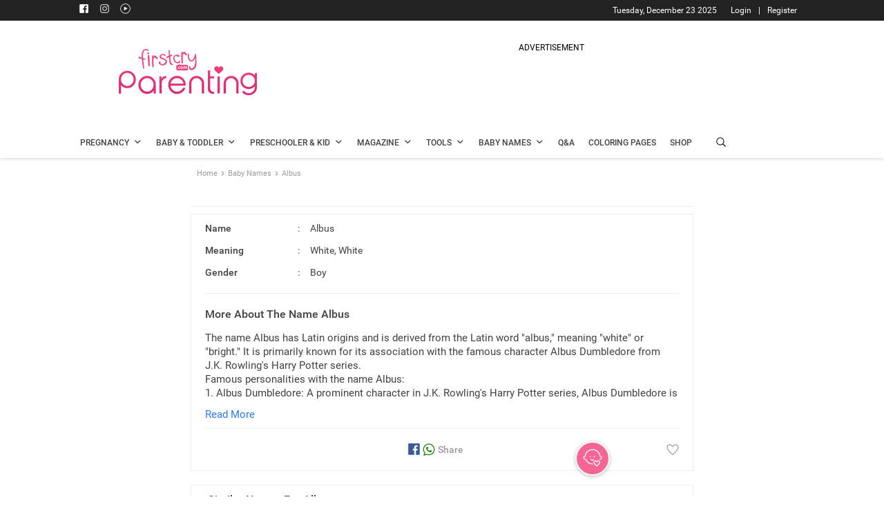

--- FILE ---
content_type: text/html; charset=utf-8
request_url: https://parenting.firstcry.com/baby-names/meaning-of-albus/?ref=BNDinterlink
body_size: 14068
content:

                                <!DOCTYPE html>
                                <html lang="en" >
                                <head>
                                    <meta charset="utf-8">
                                    <link rel="shortcut icon" href="https://cdn.cdnparenting.com/brainbees/community/osc/public/favicon.ico" />
                                    <link rel="manifest" href="/manifest.json">
                                    <link rel="preconnect" href="https://tags.crwdcntrl.net">
                                    <link rel="preconnect" href="https://bcp.crwdcntrl.net">
                                    <link rel="dns-prefetch" href="https://tags.crwdcntrl.net">
                                    <link rel="dns-prefetch" href="https://bcp.crwdcntrl.net">
                                    <link rel="preload" as="image" href="https://cdn.cdnparenting.com/articles/babynameimages/landing_image.webp" type="image/webp" />
                                    <meta name="viewport" content="width=device-width, initial-scale=1">
                                    <meta name="theme-color" content="#000000" />
                                    <title data-rh="true">Albus Name Meaning, Origin &amp; more | FirstCry Baby Names Finder</title>
                                    <meta data-rh="true" name="description" content="Find meaning of name Albus, its synonyms, religion, numerology, similar names and other details with FirstCry baby name finder."/><meta data-rh="true" name="keywords" content="Albus meaning, Albus baby name meaning, meaning of Albus"/><meta data-rh="true" name="ROBOTS" content="all"/><meta data-rh="true" itemprop="name" content="PARENTING.FIRSTCRY.COM"/><meta data-rh="true" itemprop="description" content="Name:Albus, Meaning: White, White"/><meta data-rh="true" name="keywords" content="baby names, unique baby names, popular baby names"/><meta data-rh="true" itemprop="image" content="https://cdn.cdnparenting.com/articles/babynameimages/landing_image.webp"/><meta data-rh="true" property="og:url" content="https://parenting.firstcry.com/"/><meta data-rh="true" property="og:type" content="website"/><meta data-rh="true" property="og:title" content="PARENTING.FIRSTCRY.COM"/><meta data-rh="true" property="og:description" content="Name:Albus, Meaning: White, White"/><meta data-rh="true" name="keywords" content="baby names, unique baby names, popular baby names"/><meta data-rh="true" property="og:image" content="https://cdn.cdnparenting.com/articles/babynameimages/landing_image.webp"/><meta data-rh="true" name="twitter:card" content="Latest and unique names for yor Li&#x27;l ones"/><meta data-rh="true" name="twitter:title" content="PARENTING.FIRSTCRY.COM"/><meta data-rh="true" name="twitter:description" content="Name:Albus, Meaning: White, White"/><meta data-rh="true" name="keywords" content="baby names, unique baby names, popular baby names"/><meta data-rh="true" name="twitter:image" content="https://cdn.cdnparenting.com/articles/babynameimages/landing_image.webp"/>
                                    <link data-rh="true" rel="canonical" href="https://parenting.firstcry.com/baby-names/meaning-of-albus/"/><link data-rh="true" rel="amphtml" href="https://parenting.firstcry.com/baby-names/meaning-of-albus/amp/"/>
                                    <!-- Tell the browser it's a PWA -->
                                    <meta name="apple-mobile-web-app-capable" content="yes">
                                    <script src="https://accounts.google.com/gsi/client" async defer></script>
                                    <script src="https://cdn.cdnparenting.com/brainbees/community/preact/public/onetap.js?v159.87" defer></script>                                    
                                   <script src="/js/babynamejs/babyName_bundle_v36.vendors-cdd60c62.94234e344d3e6c7b5a69.js" defer></script>
<script src="/js/babynamejs/babyName_bundle_v36.vendors-49d0a293.57a8662ad66b7c1ca639.js" defer></script>
<script src="/js/babynamejs/babyName_bundle_v36.vendors-536eaa00.b1107735989225b5c772.js" defer></script>
<script src="/js/babynamejs/babyName_bundle_v36.vendors-efdee510.72738445d1e3c5fa06d9.js" defer></script>
<script src="/js/babynamejs/babyName_bundle_v36.vendors-fcf017cf.eb7c05662d4a24f8aa8d.js" defer></script>
<script src="/js/babynamejs/babyName_bundle_v36.vendors-e5bca7e4.0d3e345d07bb42a40fda.js" defer></script>
<script src="/js/babynamejs/babyName_bundle_v36.vendors-59a2c4d8.a45628d289f32c0b96ad.js" defer></script>
<script src="/js/babynamejs/babyName_bundle_v36.vendors-27545368.efc4b201a2b0386f5e1a.js" defer></script>
<script src="/js/babynamejs/babyName_bundle_v36.main-bde52cb3.c1e8bbbe08678dbe35b2.js" defer></script>
<script src="/js/babynamejs/babyName_bundle_v36.main-aca736bd.1e7642e453af63451f1d.js" defer></script>
<script src="/js/babynamejs/babyName_bundle_v36.main-406a72f9.bbb8070ded796daa7ba4.js" defer></script>
<script src="/js/babynamejs/babyName_bundle_v36.main-077c4bf5.33e9f376c1b56f471548.js" defer></script>
<script src="/js/babynamejs/babyName_bundle_v36.main-ddb3832e.3505e4f00491c8af78d2.js" defer></script>
<script src="/js/babynamejs/babyName_bundle_v36.main-ef7d455c.e04d87ffa016b8ebfa84.js" defer></script>
                                   <link rel="stylesheet" href="/css/babynamecss/babyName_main_v36.main-30d00494.c66f05529346e76a4be6.css" defer>
                                    <!-- <script src="/indiaJarvisCore.js?v197.95" defer></script> -->
                                    <script async src="https://cdn.fcglcdn.com/brainbees/community/jarvissdk/jssdk-jarviscoreindia.js?v=07032025"></script>                                    
                                    
                                    <script async src="https://cdn.cdnparenting.com/brainbees/community/preact/public/js/lazysizes.min.js"></script> 
                                    <!-- AdPushup  -->
                                    <script async>
                                        if (!window.location.href.includes('from=app')) {
                                        var displayAdsProcessed = false;
                                        /* AdPushup main head code starts */
                                        (function (w, d) {
                                            var s = d.createElement("script");
                                            s.src = "//cdn.adpushup.com/47223/adpushup.js";
                                            s.crossOrigin = "anonymous";
                                            s.type = "text/javascript";
                                            s.async = true;
                                            (
                                                d.getElementsByTagName("head")[0] || d.getElementsByTagName("body")[0]
                                            ).appendChild(s);
                                            w.adpushup = w.adpushup || { que: [] };
                                            checkAndProcessDisplayAds();
                                        })(window, document);
                                        /* AdPushup main head code ends */
                                    
                                       function checkAndProcessDisplayAds() {
                                            if (window.advanced_ads_pro) {
                                                if (window.displayAdsProcessed) return;
 
                                                advanced_ads_pro.process_passive_cb();
                                                window.displayAdsProcessed = true;
                                                window.advads_passive_placements = {};
 
                                                // fallback to init adpushup just in case
                                                setTimeout(() => {
                                                    if (window.adpushup?.config?.siteId === 47223) {
                                                        adpushup.init();
                                                    }
                                                }, 8000);
                                            } else {
                                                setTimeout(() => {
                                                    checkAndProcessDisplayAds();
                                                }, 500);
                                            }
                                        }
 
                                        // 2. Then call it on load (safely)
                                        window.addEventListener('load', () => {
                                            if ('requestIdleCallback' in window) {
                                                requestIdleCallback(() => {
                                                    checkAndProcessDisplayAds();
                                                });
                                            } else {
                                                setTimeout(() => {
                                                    checkAndProcessDisplayAds();
                                                }, 1000);
                                            }
                                        });
                                        }
                                    </script>
                                    <!-- end AdPushup --> 
                                    <script async>
                                    if (!window.location.href.includes('from=app')) {
                                        (function () {
                                          var adpushup = window.adpushup || {};
                                          adpushup.que = adpushup.que || [];
                                          adpushup.que.push(function () {
                                            if (
                                              adpushup.config.country === "IN" ||
                                    
                                              adpushup.config.platform !== "DESKTOP"
                                    
                                            )
                                              return;
                                    
                                            window.googletag = window.googletag || { cmd: [] };
                                            googletag.cmd.push(function () {
                                              googletag
                                                .defineSlot(
                                                  "/84382175/parenting.com/Desktop_728x90_Sticky-Footer_outsideIndia",
                                                  [728, 90],
                                                  "div-gpt-ad-1645014444521-0"
                                                )
                                                .addService(googletag.pubads());
                                              googletag
                                                .defineSlot(
                                                  "/84382175/parenting.com/Desktop_160x600_Sticky-Left_outsideIndia",
                                                  [160, 600],
                                                  "div-gpt-ad-1645014573805-0"
                                                )
                                                .addService(googletag.pubads());
                                              googletag
                                                .defineSlot(
                                                  "/84382175/parenting.com/Desktop_160x600_Sticky-Right_outsideIndia",
                                                  [160, 600],
                                                  "div-gpt-ad-1645014529574-0"
                                                )
                                                .addService(googletag.pubads());
                                            });
                                          });
                                        })();
                                        }
                                      </script> 
                                      <script>
                                      if (!window.location.href.includes('from=app')) {
                                       var googletag = window.googletag || {};
                                    googletag.cmd = googletag.cmd || [];
                                    googletag.cmd.push(function(){
                                        googletag.pubads().disableInitialLoad();
                                    }) 
                                    }</script>
                                
                              <script>!function(a){var e="https://s.go-mpulse.net/boomerang/",t="addEventListener";if("False"=="True")a.BOOMR_config=a.BOOMR_config||{},a.BOOMR_config.PageParams=a.BOOMR_config.PageParams||{},a.BOOMR_config.PageParams.pci=!0,e="https://s2.go-mpulse.net/boomerang/";if(window.BOOMR_API_key="B22DV-VF99U-FXRGW-ZNWKA-WDJT7",function(){function n(e){a.BOOMR_onload=e&&e.timeStamp||(new Date).getTime()}if(!a.BOOMR||!a.BOOMR.version&&!a.BOOMR.snippetExecuted){a.BOOMR=a.BOOMR||{},a.BOOMR.snippetExecuted=!0;var i,_,o,r=document.createElement("iframe");if(a[t])a[t]("load",n,!1);else if(a.attachEvent)a.attachEvent("onload",n);r.src="javascript:void(0)",r.title="",r.role="presentation",(r.frameElement||r).style.cssText="width:0;height:0;border:0;display:none;",o=document.getElementsByTagName("script")[0],o.parentNode.insertBefore(r,o);try{_=r.contentWindow.document}catch(O){i=document.domain,r.src="javascript:var d=document.open();d.domain='"+i+"';void(0);",_=r.contentWindow.document}_.open()._l=function(){var a=this.createElement("script");if(i)this.domain=i;a.id="boomr-if-as",a.src=e+"B22DV-VF99U-FXRGW-ZNWKA-WDJT7",BOOMR_lstart=(new Date).getTime(),this.body.appendChild(a)},_.write("<bo"+'dy onload="document._l();">'),_.close()}}(),"".length>0)if(a&&"performance"in a&&a.performance&&"function"==typeof a.performance.setResourceTimingBufferSize)a.performance.setResourceTimingBufferSize();!function(){if(BOOMR=a.BOOMR||{},BOOMR.plugins=BOOMR.plugins||{},!BOOMR.plugins.AK){var e=""=="true"?1:0,t="",n="amiadmyx2w5mo2klfsva-f-6190c0a4f-clientnsv4-s.akamaihd.net",i="false"=="true"?2:1,_={"ak.v":"39","ak.cp":"873091","ak.ai":parseInt("557242",10),"ak.ol":"0","ak.cr":8,"ak.ipv":4,"ak.proto":"h2","ak.rid":"6ac9ec1c","ak.r":51095,"ak.a2":e,"ak.m":"dsca","ak.n":"essl","ak.bpcip":"3.16.1.0","ak.cport":51674,"ak.gh":"23.215.214.231","ak.quicv":"","ak.tlsv":"tls1.3","ak.0rtt":"","ak.0rtt.ed":"","ak.csrc":"-","ak.acc":"","ak.t":"1766534314","ak.ak":"hOBiQwZUYzCg5VSAfCLimQ==jL4fS16v/E/M+QmVnAzSaXzvd1C9C7CkLuF6RtcFSSY9KOIM6jHTlubekrpXmk+pUBxlOqtkaO1YL5B1NQD2dRxQhEj53+N/[base64]/qAuoxj+8dz9Yl32L0CMaPSAjLZ9sb8goQLC0PopXDg7vdqOK5jR4hYndYf3Rut3RXCOEP8ty/7Msr3cJDC5w3wPBVJYLCv635CKaUos5aiVX8=","ak.pv":"66","ak.dpoabenc":"","ak.tf":i};if(""!==t)_["ak.ruds"]=t;var o={i:!1,av:function(e){var t="http.initiator";if(e&&(!e[t]||"spa_hard"===e[t]))_["ak.feo"]=void 0!==a.aFeoApplied?1:0,BOOMR.addVar(_)},rv:function(){var a=["ak.bpcip","ak.cport","ak.cr","ak.csrc","ak.gh","ak.ipv","ak.m","ak.n","ak.ol","ak.proto","ak.quicv","ak.tlsv","ak.0rtt","ak.0rtt.ed","ak.r","ak.acc","ak.t","ak.tf"];BOOMR.removeVar(a)}};BOOMR.plugins.AK={akVars:_,akDNSPreFetchDomain:n,init:function(){if(!o.i){var a=BOOMR.subscribe;a("before_beacon",o.av,null,null),a("onbeacon",o.rv,null,null),o.i=!0}return this},is_complete:function(){return!0}}}}()}(window);</script></head>
                                <body >
                                 <script>var trackpage = 'Home';
                                var trackpage2 = 'RecepieLanding';</script>
                                    <noscript>
                                    
                                    <iframe src="https://www.googletagmanager.com/ns.html?id=GTM-K5WW8LV" height="0" width="0" style="display:none;visibility:hidden"></iframe>
                                    <iframe src="https://www.googletagmanager.com/ns.html?id=GTM-MPRDRG9" height="0" width="0" style="display:none;visibility:hidden"></iframe>
                                    </noscript>
                                    <div id="root"><div><div><div><div><div id="Inhouseappstrip" class="Inhousecontainer"><div class="mid-container-wrapper"><div class="mid-container"><div class="cross-icon"><img src="https://cdn.cdnparenting.com/articles/icons/cross-Icon.svg" alt="Close"/></div><div><img src="https://cdn.cdnparenting.com/brainbees/community/logos/fc-logo.svg" alt="App logo"/></div><div><p>Browse 80k+ Names, Create Shortlist and Share</p><div class="smllstar"><div class="activer"><svg stroke="currentColor" fill="currentColor" stroke-width="0" viewBox="0 0 24 24" class="staricon" height="1em" width="1em" xmlns="http://www.w3.org/2000/svg"><path fill="none" d="M0 0h24v24H0z"></path><path fill="none" d="M0 0h24v24H0z"></path><path d="M12 17.27 18.18 21l-1.64-7.03L22 9.24l-7.19-.61L12 2 9.19 8.63 2 9.24l5.46 4.73L5.82 21z"></path></svg><svg stroke="currentColor" fill="currentColor" stroke-width="0" viewBox="0 0 24 24" class="staricon" height="1em" width="1em" xmlns="http://www.w3.org/2000/svg"><path fill="none" d="M0 0h24v24H0z"></path><path fill="none" d="M0 0h24v24H0z"></path><path d="M12 17.27 18.18 21l-1.64-7.03L22 9.24l-7.19-.61L12 2 9.19 8.63 2 9.24l5.46 4.73L5.82 21z"></path></svg><svg stroke="currentColor" fill="currentColor" stroke-width="0" viewBox="0 0 24 24" class="staricon" height="1em" width="1em" xmlns="http://www.w3.org/2000/svg"><path fill="none" d="M0 0h24v24H0z"></path><path fill="none" d="M0 0h24v24H0z"></path><path d="M12 17.27 18.18 21l-1.64-7.03L22 9.24l-7.19-.61L12 2 9.19 8.63 2 9.24l5.46 4.73L5.82 21z"></path></svg><svg stroke="currentColor" fill="currentColor" stroke-width="0" viewBox="0 0 24 24" class="staricon" height="1em" width="1em" xmlns="http://www.w3.org/2000/svg"><path fill="none" d="M0 0h24v24H0z"></path><path fill="none" d="M0 0h24v24H0z"></path><path d="M12 17.27 18.18 21l-1.64-7.03L22 9.24l-7.19-.61L12 2 9.19 8.63 2 9.24l5.46 4.73L5.82 21z"></path></svg><svg stroke="currentColor" fill="currentColor" stroke-width="0" viewBox="0 0 24 24" class="staricon" height="1em" width="1em" xmlns="http://www.w3.org/2000/svg"><path fill="none" d="M0 0h24v24H0z"></path><path d="m22 9.24-7.19-.62L12 2 9.19 8.63 2 9.24l5.46 4.73L5.82 21 12 17.27 18.18 21l-1.63-7.03L22 9.24zM12 15.4V6.1l1.71 4.04 4.38.38-3.32 2.88 1 4.28L12 15.4z"></path></svg></div></div></div><div class="last-container"><div><a href=""><button>Install app</button></a></div></div></div></div></div></div><div id="g_id_onload" data-client_id="834141296178-3itknsh2mneibsovevaoltkhrcadp6vv.apps.googleusercontent.com" data-callback="handleCredentialResponse" data-cancel_on_tap_outside="false" data-skip_prompt_cookie="FC_AUTH"></div><div id="hidden_tracking"></div><div class="loader-overlay"><div class="loader-img"><img src="https://cdn.cdnparenting.com/articles/babynameimages/loader.gif" alt="" width="50" height="50"/></div></div><div class="alertMsg-overlay"><div class="alert-popup"><span class="alertmsg"></span></div></div><header id="header" class="left" style="width:100%"><div class="td-scroll-up"><span class="icon" data-icon-font="m"></span></div><div class="toggle-main"><div class="toggle-shopping">SHOPPING</div><div class="toggle-btn"><input id="toggleSiteBtn" type="checkbox" aria-label="toggle" checked=""/><label for="toggleSiteBtn" class="switch"><span class="slider round"></span></label></div><div class="toggle-parenting">PARENTING</div></div><div class="desktop_header"><div class="header_container"><section class="login_info_container"><div class="userinfo"><div class="header-sp-top-widget"><span class="td-social-icon-wrap"><a target="_blank" rel="nofollow,noreferrer" href="https://www.facebook.com/FirstCryParenting/" title="Facebook"><span class="header_icons footer_facebook" data-icon-font="J"></span></a></span><span class="td-social-icon-wrap"><a target="_blank" rel="nofollow,noreferrer" href="https://www.instagram.com/firstcryparenting/" title="Instagram"><span class="header_icons footer_instagram" data-icon-font=""></span></a></span><span class="td-social-icon-wrap"><a target="_blank" rel="nofollow,noreferrer" href="https://www.youtube.com/firstcryparenting" title="Youtube"><span class="header_icons footer_youtube" data-icon-font=""></span></a></span></div><span class="login_info R12_white"><span class="nonloggedin"><a href="https://www.firstcry.com/m/login?URL=https://parenting.firstcry.com/baby-names/meaning-of-albus/?ref=BNDinterlink">Login</a><span class="login_divider">|</span><a href="https://www.firstcry.com/m/register?URL=https://parenting.firstcry.com/baby-names/meaning-of-albus/?ref=BNDinterlink">Register</a></span></span><span class="today_date right R12_white">Tuesday, December 23 2025</span></div></section><section class="header_images_container"><span class="parenting_img left"><a href="/" class="Left"><img src="https://cdn.cdnparenting.com/articles/2018/01/logo-header-new-2.png" alt="Logo" width="272" height="90"/></a></span><span class="dfp_banner left"><div class="desktop-ads-block"><div style="text-align:center;padding:0px 0 5px;font-size:12px">ADVERTISEMENT</div><div id="47db4ecb-d336-4c76-8f89-9f1cbf09e9b4" class="_ap_apex_ad" style="width:728px;height:90px;margin:0 auto"></div></div></span></section><section class="header_menus_container"><ul id="menu"><li class="left menu_one main_list"><a href="/articles/category/getting-pregnant/" class="M14_42" rel="noopener noreferrer"><span class="B12_42 main_menu_title">Pregnancy</span><span class="icon" data-icon-font="j"></span></a><ul class="sublist menu_one_sublist"><li><a href="/articles/category/getting-pregnant/" class="R14_75 sub_menu_title">Getting Pregnant<span class="icon right" data-icon-font="l"></span></a><ul class="submenulist menu_one_sublist_submenus"><li><a href="/articles/category/getting-pregnant/planning-preparing/" class="R14_75 sub_menu_title">Planning and Preparing</a></li><li><a href="/articles/category/getting-pregnant/trying-to-conceive/" class="R14_75 sub_menu_title">Trying to Conceive</a></li><li><a href="/articles/category/getting-pregnant/fertility/" class="R14_75 sub_menu_title">Fertility</a></li><li><a href="/articles/category/getting-pregnant/infertility/" class="R14_75 sub_menu_title">Infertility</a></li></ul></li><li><a href="/articles/category/pregnancy/" class="R14_75 sub_menu_title">Pregnancy<span class="icon right" data-icon-font="l"></span></a><ul class="submenulist menu_one_sublist_submenus"><li><a href="/articles/category/pregnancy/week-by-week/" class="R14_75 sub_menu_title">Pregnancy Week by Week</a></li><li><a href="/articles/category/pregnancy/prenatal-care/" class="R14_75 sub_menu_title">Prenatal Care</a></li><li><a href="/articles/category/pregnancy/signs-and-symptoms/" class="R14_75 sub_menu_title">Signs &amp; Symptoms</a></li><li><a href="/articles/category/pregnancy/labour-and-delivery/" class="R14_75 sub_menu_title">Labour &amp; Delivery</a></li><li><a href="/articles/category/pregnancy/complications/" class="R14_75 sub_menu_title">Complications</a></li><li><a href="/articles/category/pregnancy/diet-and-nutrition/" class="R14_75 sub_menu_title">Diet &amp; Nutrition</a></li><li><a href="/articles/category/pregnancy/postnatal-care/" class="R14_75 sub_menu_title">Postnatal Care</a></li></ul></li></ul></li><li class="left menu_two main_list"><a href="/articles/category/baby/" class="M14_42" rel="noopener noreferrer"><span class="B12_42 main_menu_title">Baby &amp; Toddler</span><span class="icon" data-icon-font="j"></span></a><ul class="sublist menu_two_sublist"><li><a href="/articles/category/baby/" class="R14_75 sub_menu_title">Baby<span class="icon right" data-icon-font="l"></span></a><ul class="submenulist menu_two_sublist_submenus"><li><a href="/articles/category/baby/development-month-by-month/" class="R14_75 sub_menu_title">Development Month by Month</a></li><li><a href="/articles/category/baby/care/" class="R14_75 sub_menu_title">Baby Care</a></li><li><a href="/articles/category/baby/health/" class="R14_75 sub_menu_title">Health</a></li><li><a href="/vaccine-immunization-schedule" class="R14_75 sub_menu_title">Vaccination Schedule</a></li><li><a href="/child-growth-chart-tracker" class="R14_75 sub_menu_title">Growth Tracker</a></li><li><a href="/articles/category/baby/safety/" class="R14_75 sub_menu_title">Safety</a></li><li><a href="/articles/category/baby/breastfeeding/" class="R14_75 sub_menu_title">Breastfeeding</a></li><li><a href="/articles/category/baby/food-and-nutrition/" class="R14_75 sub_menu_title">Food &amp; Nutrition</a></li><li><a href="/articles/category/baby/food-recipes/" class="R14_75 sub_menu_title">Food Recipes</a></li><li><a href="/articles/category/baby/feeding/" class="R14_75 sub_menu_title">Feeding</a></li><li><a href="/articles/category/baby/baby-sleep-basics/" class="R14_75 sub_menu_title">Baby Sleep Basics</a></li></ul></li><li><a href="/articles/category/toddler/" class="R14_75 sub_menu_title">Toddler<span class="icon right" data-icon-font="l"></span></a><ul class="submenulist menu_two_sublist_submenus"><li><a href="/articles/category/toddler/care/" class="R14_75 sub_menu_title">Care</a></li><li><a href="/articles/category/toddler/health/" class="R14_75 sub_menu_title">Health</a></li><li><a href="/articles/category/toddler/food-and-nutrition/" class="R14_75 sub_menu_title">Food &amp; Nutrition</a></li><li><a href="/articles/category/toddler/toddler-food-recipes/" class="R14_75 sub_menu_title">Toddler Food Recipes</a></li><li><a href="/articles/category/toddler/play-and-activities/" class="R14_75 sub_menu_title">Play &amp; Activities<span class="icon right" data-icon-font="l"></span></a><ul class="subsubmenulist menu_two_sublist_submenus_submenu"><li><a href="/coloring-pages-printables" class="R14_75 sub_menu_title">Coloring Pages</a></li></ul></li></ul></li></ul></li><li class="left menu_three main_list"><a href="/articles/category/preschooler/" class="M14_42" rel="noopener noreferrer"><span class="B12_42 main_menu_title">Preschooler &amp; Kid</span><span class="icon" data-icon-font="j"></span></a><ul class="sublist menu_three_sublist"><li><a href="/articles/category/preschooler/" class="R14_75 sub_menu_title">Preschooler<span class="icon right" data-icon-font="l"></span></a><ul class="submenulist menu_three_sublist_submenus"><li><a href="/articles/category/preschooler/food-and-nutrition/" class="R14_75 sub_menu_title">Food &amp; Nutrition</a></li><li><a href="/articles/category/preschooler/behavior-and-discipline/" class="R14_75 sub_menu_title">Behavior &amp; Discipline</a></li><li><a href="/articles/category/preschooler/play-and-activities/" class="R14_75 sub_menu_title">Play &amp; Activities<span class="icon right" data-icon-font="l"></span></a><ul class="subsubmenulist menu_three_sublist_submenus_submenu"><li><a href="/coloring-pages-printables" class="R14_75 sub_menu_title">Coloring Pages</a></li></ul></li><li><a href="/articles/category/preschooler/care/" class="R14_75 sub_menu_title">Care</a></li><li><a href="/articles/category/preschooler/health/" class="R14_75 sub_menu_title">Health</a></li><li><a href="/articles/category/preschooler/safety/" class="R14_75 sub_menu_title">Safety</a></li></ul></li><li><a href="/articles/category/big-kid/" class="R14_75 sub_menu_title">Big Kid<span class="icon right" data-icon-font="l"></span></a><ul class="submenulist menu_three_sublist_submenus"><li><a href="/articles/category/big-kid/development/" class="R14_75 sub_menu_title">Development</a></li><li><a href="/articles/category/big-kid/food-and-nutrition/" class="R14_75 sub_menu_title">Food &amp; Nutrition</a></li><li><a href="/articles/category/big-kid/behavior-and-discipline/" class="R14_75 sub_menu_title">Behavior &amp; Discipline</a></li><li><a href="/articles/category/big-kid/play-and-activities/" class="R14_75 sub_menu_title">Play &amp; Activities<span class="icon right" data-icon-font="l"></span></a><ul class="subsubmenulist menu_three_sublist_submenus_submenu"><li><a href="/coloring-pages-printables" class="R14_75 sub_menu_title">Coloring Pages</a></li></ul></li><li><a href="/articles/category/big-kid/care/" class="R14_75 sub_menu_title">Care</a></li><li><a href="/articles/category/big-kid/health/" class="R14_75 sub_menu_title">Health</a></li><li><a href="/articles/category/big-kid/safety/" class="R14_75 sub_menu_title">Safety</a></li></ul></li></ul></li><li class="left menu_four main_list"><a href="/articles/category/magazine" class="M14_42" rel="noopener noreferrer"><span class="B12_42 main_menu_title">Magazine</span><span class="icon" data-icon-font="j"></span></a><ul class="sublist menu_four_sublist"><li><a href="/articles/category/magazine/beauty-fashion" class="R14_75 sub_menu_title">Beauty &amp; Fashion</a></li><li><a href="/articles/category/magazine/health-wellness" class="R14_75 sub_menu_title">Health &amp; Wellness</a></li><li><a href="/articles/category/magazine/entertainment" class="R14_75 sub_menu_title">Entertainment</a></li><li><a href="/articles/category/magazine/relationships" class="R14_75 sub_menu_title">Relationships</a></li><li><a href="/articles/category/magazine/life-work" class="R14_75 sub_menu_title">Life &amp; Work</a></li><li><a href="/articles/category/magazine/recipes" class="R14_75 sub_menu_title">Recipes</a></li></ul></li><li class="left menu_five main_list"><a href="/tools" class="M14_42" rel="noopener noreferrer"><span class="B12_42 main_menu_title">Tools</span><span class="icon" data-icon-font="j"></span></a><ul class="sublist menu_five_sublist"><li><a href="/experts" class="R14_75 sub_menu_title">Expert Panel</a></li><li><a href="/discussions" class="R14_75 sub_menu_title">Discussions</a></li><li><a href="/baby-photo-contest" class="R14_75 sub_menu_title">Contest &amp; Winners</a></li><li><a href="/groups" class="R14_75 sub_menu_title">Groups</a></li><li><a href="/videos" class="R14_75 sub_menu_title">Videos</a></li><li><a href="/memories" class="R14_75 sub_menu_title">Memories</a></li><li><a href="/quiz" class="R14_75 sub_menu_title">Quiz</a></li><li><a href="/tools" class="R14_75 sub_menu_title">Parenting Tools<span class="icon right" data-icon-font="l"></span></a><ul class="submenulist menu_five_sublist_submenus"><li><a href="/tools/child-vaccination-growth-tracker" class="R14_75 sub_menu_title">Child Vaccination &amp; Growth Tracker</a></li><li><a href="/tools/baby-meal-plan" class="R14_75 sub_menu_title">Baby Meal Planner</a></li><li><a href="/tools/baby-growth-and-development" class="R14_75 sub_menu_title">Baby Growth &amp; Development</a></li><li><a href="/tools/breastfeeding-tracker" class="R14_75 sub_menu_title">Breastfeeding Tracker</a></li><li><a href="/memories/milestones" class="R14_75 sub_menu_title">Milestone</a></li><li><a href="/tools/baby-teething" class="R14_75 sub_menu_title">Baby Teething</a></li><li><a href="/tools/capture-baby-moments" class="R14_75 sub_menu_title">Face A Day</a></li></ul></li><li><a href="/tools" class="R14_75 sub_menu_title">Pregnancy Tools<span class="icon right" data-icon-font="l"></span></a><ul class="submenulist menu_five_sublist_submenus"><li><a href="/tools/pregnancy-week-by-week-guide" class="R14_75 sub_menu_title">Pregnancy Week by Week Guide</a></li><li><a href="/tools/fetal-movement-tracker" class="R14_75 sub_menu_title">Baby Kick Counter</a></li><li><a href="/tools/pregnancy-due-date-calculator" class="R14_75 sub_menu_title">Due Date Calculator</a></li></ul></li></ul></li><li class="left menu_six main_list"><a href="/baby-names" class="M14_42" rel="noopener noreferrer"><span class="B12_42 main_menu_title">Baby Names</span><span class="icon" data-icon-font="j"></span></a><ul class="sublist menu_four_sublist"><li><a href="/baby-names" class="R14_75 sub_menu_title">Baby Names</a></li><li><a href="/baby-names/theme/" class="R14_75 sub_menu_title">Baby Names by Themes</a></li><li><a href="/baby-names/combiner-generator/" class="R14_75 sub_menu_title">Baby Name Combiner</a></li></ul></li><li class="left menu_seven main_list"><a href="/qna/questions-answers" class="M14_42" rel="noopener noreferrer"><span class="B12_42 main_menu_title">Q&amp;A</span></a></li><li class="left menu_seven main_list"><a href="/coloring-pages-printables" class="M14_42" rel="noopener noreferrer"><span class="B12_42 main_menu_title">Coloring Pages</span></a></li><li class="left menu_nine main_list"><a href="//www.firstcry.com/?utm_source=parenting_site&amp;utm_medium=parenting_site_promotions&amp;utm_campaign=app_download_banners&amp;utm_content=menu" class="M14_42" rel="noopener noreferrer"><span class="B12_42 main_menu_title">Shop</span></a></li><li class="header-search-icon"><span class="search-icon" data-icon-font="&#x27;"></span></li></ul></section></div><section class="search-bar-main"><div class="search-bar"><div class="left input-bar"><input id="inp-field" rows="4" cols="50" class="" placeholder="Articles, Baby Names and more" autoComplete="off"/><span class="search-icon dev_uni_search" id="mybtn" data-icon-font="&#x27;"></span><input type="hidden" data-text=""/></div><span class="left search-close" data-icon-font="C"></span></div></section></div><div class="popup-ad"><div id="div-gpt-ad-1728625037200-0" class="ad-img left" style="width:225px;height:250px;overflow:hidden;margin:0 auto"><div class="adunitContainer"><div class="adBox"></div></div></div><div class="ad-close_btn"><div class="ad-close left" data-icon-font="C"></div></div></div><span class="dfp_banner_mobile"><div class="msite-ads-block"><div style="text-align:center;padding:0px 0 5px;font-size:12px">ADVERTISEMENT</div><div id="4bc51e55-2834-4724-a667-295ef3cdabec" class="_ap_apex_ad" style="width:320px;height:100px;margin:0 auto"></div></div></span><div class="mobile_header"><div class="hamburgermenu_icon"><div class="toggle_icon"><span class="menuIcon"></span><span class="menuIcon"></span><span class="menuIcon"></span></div></div><div class="firstcryImg"><a href="/" class="firstcrylogo"><img src="https://cdn.cdnparenting.com/articles/2018/01/logo-header-mobile.png" alt="Parenting Firstcry" title="Parenting Firstcry" width="163" height="54"/></a></div><span class="search-icon" data-icon-font="&#x27;"></span><div id="td-mobile-nav"><div class="td-mobile-container"><div class="td-mobile-content"><ul id="menu-td-demo-header-menu" class="td-mobile-main-menu"><li class="user-profile"><ul class="user_back_img "><li><img src="https://cdn.cdnparenting.com/articles/babynameimages/loader.gif" data-src="https://cdn.cdnparenting.com/brainbees/community/preact/public/media/parenting-menu.webp" alt="" class="loadingImg"/></li></ul><ul class="user_pro menucls"><li><span class="usr-prof"><ul><li class="user_pro_img" id="profile_img"><span class="icon" data-icon-font="?"></span></li><li class="R13_white user-name" id="user_name"><span><a href="https://www.firstcry.com/m/login?URL=https://parenting.firstcry.com/baby-names/meaning-of-albus/?ref=BNDinterlink" target="_self">Login </a><span> / </span><a href="https://www.firstcry.com/m/register?URL=https://parenting.firstcry.com/baby-names/meaning-of-albus/?ref=BNDinterlink" target="_self"> Register</a></span></li></ul></span></li></ul></li><li><ul><li class="shop_menucat"><a href="/" class="left" aria-label="Home"><ul class="menucls"><li class="menu_icon left"><img class="loadingImg menucls" src="https://cdn.cdnparenting.com/articles/babynameimages/loader.gif" data-src="https://cdn.fcglcdn.com/brainbees/apps/image/parenting_menu_icons_home_menu.svg" alt="" width="20" height="20"/></li><li class="R15_42 menu_icon_txt left">Home</li></ul></a></li></ul></li><li><ul><li class="shop_menucat"><ul class="menucls"><li class="opening_list"><ul class="menucls"><li class="menu_icon left"><img class="loadingImg menucls" src="https://cdn.cdnparenting.com/articles/babynameimages/loader.gif" data-src="https://cdn.fcglcdn.com/brainbees/apps/image/parenting_menu_icons_read_menu.svg" alt="" width="20" height="20"/></li><li class="R15_42 menu_icon_txt left">Read</li><li id="read_id" class="dash_link right" data-icon-font="8"></li></ul></li></ul></li><li id="Readmenulist" class="sublist" style="display:none"><ul class="menucls"><a href="/articles/category/getting-pregnant/"><li class="R14_75 menu_icon_txt shop_item"> <!-- -->Getting Pregnant<!-- --> </li></a><a href="/articles/category/pregnancy/"><li class="R14_75 menu_icon_txt shop_item"> <!-- -->Pregnancy<!-- --> </li></a><a href="/articles/category/baby/"><li class="R14_75 menu_icon_txt shop_item"> <!-- -->Baby<!-- --> </li></a><a href="/articles/category/preschooler/"><li class="R14_75 menu_icon_txt shop_item"> <!-- -->Preschooler<!-- --> </li></a><a href="/articles/category/big-kid/"><li class="R14_75 menu_icon_txt shop_item"> <!-- -->Big Kid<!-- --> </li></a><a href="/articles/category/magazine"><li class="R14_75 menu_icon_txt shop_item"> <!-- -->Magazine<!-- --> </li></a><a href="/articles/category/toddler/"><li class="R14_75 menu_icon_txt shop_item"> <!-- -->Toddler<!-- --> </li></a></ul></li></ul></li><li><ul><li class="shop_menucat"><ul class="menucls"><li class="opening_list"><ul class="menucls"><li class="menu_icon left"><img class="loadingImg menucls" src="https://cdn.cdnparenting.com/articles/babynameimages/loader.gif" data-src="https://cdn.fcglcdn.com/brainbees/apps/image/parenting_menu_icons_magazine_menu.svg" alt="" width="20" height="20"/></li><li class="R15_42 menu_icon_txt left">Magazine</li><li id="magazine_id" class="dash_link right" data-icon-font="8"></li></ul></li></ul></li><li id="Magazinemenulist" class="sublist" style="display:none"><ul class="menucls"><a href="/articles/category/magazine/beauty-fashion/"><li class="R14_75 menu_icon_txt shop_item"> <!-- -->Beauty &amp; Fashion<!-- --> </li></a><a href="/articles/category/magazine/health-wellness/"><li class="R14_75 menu_icon_txt shop_item"> <!-- -->Health &amp; Wellness<!-- --> </li></a><a href="/articles/category/magazine/entertainment/"><li class="R14_75 menu_icon_txt shop_item"> <!-- -->Entertainment<!-- --> </li></a><a href="/articles/category/magazine/relationships/"><li class="R14_75 menu_icon_txt shop_item"> <!-- -->Relationships<!-- --> </li></a><a href="/articles/category/magazine/life-work/"><li class="R14_75 menu_icon_txt shop_item"> <!-- -->Life &amp; Work<!-- --> </li></a><a href="/articles/category/magazine/recipes/"><li class="R14_75 menu_icon_txt shop_item"> <!-- -->Recipes<!-- --> </li></a></ul></li></ul></li><li><ul><li class="shop_menucat"><a href="/qna/questions-answers" class="left" aria-label="Q&amp;A"><ul class="menucls"><li class="menu_icon left"><img class="loadingImg menucls" src="https://cdn.cdnparenting.com/articles/babynameimages/loader.gif" data-src="https://cdn.fcglcdn.com/brainbees/apps/image/parenting_menu_icons_qna_menu.svg" alt="" width="20" height="20"/></li><li class="R15_42 menu_icon_txt left">Q&amp;A</li></ul></a></li></ul></li><li><ul><li class="shop_menucat"><a href="/experts" class="left" aria-label="Expert Panel"><ul class="menucls"><li class="menu_icon left"><img class="loadingImg menucls" src="https://cdn.cdnparenting.com/articles/babynameimages/loader.gif" data-src="https://cdn.fcglcdn.com/brainbees/apps/image/parenting_menu_icons_expert_icon.svg" alt="" width="20" height="20"/></li><li class="R15_42 menu_icon_txt left">Expert Panel</li></ul></a></li></ul></li><li><ul><li class="shop_menucat"><a href="/discussions" class="left" aria-label="Discussion"><ul class="menucls"><li class="menu_icon left"><img class="loadingImg menucls" src="https://cdn.cdnparenting.com/articles/babynameimages/loader.gif" data-src="https://cdn.fcglcdn.com/brainbees/apps/image/parenting_menu_icons_discussion_menu.svg" alt="" width="20" height="20"/></li><li class="R15_42 menu_icon_txt left">Discussion</li></ul></a></li></ul></li><li><ul><li class="shop_menucat"><a href="/quick-reads" class="left" aria-label="Quick Reads"><ul class="menucls"><li class="menu_icon left"><img class="loadingImg menucls" src="https://cdn.cdnparenting.com/articles/babynameimages/loader.gif" data-src="https://cdn.fcglcdn.com/brainbees/apps/image/parenting_menu_icons_quick_reads_menu.svg" alt="" width="20" height="20"/></li><li class="R15_42 menu_icon_txt left">Quick Reads</li></ul></a></li></ul></li><li><ul><li class="shop_menucat"><a href="/baby-photo-contest" class="left" aria-label="Contest &amp; Winners"><ul class="menucls"><li class="menu_icon left"><img class="loadingImg menucls" src="https://cdn.cdnparenting.com/articles/babynameimages/loader.gif" data-src="https://cdn.fcglcdn.com/brainbees/apps/image/parenting_menu_icons_memory_contest_menu.svg" alt="" width="20" height="20"/></li><li class="R15_42 menu_icon_txt left">Contest &amp; Winners</li></ul></a></li></ul></li><li><ul><li class="shop_menucat"><a href="/videos" class="left" aria-label="Videos"><ul class="menucls"><li class="menu_icon left"><img class="loadingImg menucls" src="https://cdn.cdnparenting.com/articles/babynameimages/loader.gif" data-src="https://cdn.fcglcdn.com/brainbees/apps/image/parenting_menu_icons_videos_menu.svg" alt="" width="20" height="20"/></li><li class="R15_42 menu_icon_txt left">Videos</li></ul></a></li></ul></li><li><ul><li class="shop_menucat"><a href="/write-for-us" class="left" aria-label="Write For Us"><ul class="menucls"><li class="menu_icon left"><img class="loadingImg menucls" src="https://cdn.cdnparenting.com/articles/babynameimages/loader.gif" data-src="https://cdn.fcglcdn.com/brainbees/apps/image/parenting_menu_icons_my_blog_menu.svg" alt="" width="20" height="20"/></li><li class="R15_42 menu_icon_txt left">Write For Us</li></ul></a></li></ul></li><li><ul><li class="shop_menucat"><a href="/groups" class="left" aria-label="Groups"><ul class="menucls"><li class="menu_icon left"><img class="loadingImg menucls" src="https://cdn.cdnparenting.com/articles/babynameimages/loader.gif" data-src="https://cdn.fcglcdn.com/brainbees/apps/image/parenting_menu_icons_groups_menu.svg" alt="" width="20" height="20"/></li><li class="R15_42 menu_icon_txt left">Groups</li></ul></a></li></ul></li><li><ul><li class="shop_menucat"><a href="/memories" class="left" aria-label="Memories"><ul class="menucls"><li class="menu_icon left"><img class="loadingImg menucls" src="https://cdn.cdnparenting.com/articles/babynameimages/loader.gif" data-src="https://cdn.fcglcdn.com/brainbees/apps/image/parenting_menu_icons_memory_menu.svg" alt="" width="20" height="20"/></li><li class="R15_42 menu_icon_txt left">Memories</li></ul></a></li></ul></li><li><ul><li class="shop_menucat"><ul class="menucls"><li class="opening_list"><ul class="menucls"><li class="menu_icon left"><img class="loadingImg menucls" src="https://cdn.cdnparenting.com/articles/babynameimages/loader.gif" data-src="https://cdn.fcglcdn.com/brainbees/apps/image/ic_babynames.svg" alt="" width="20" height="20"/></li><li class="R15_42 menu_icon_txt left">Baby Names</li><li class="dash_link right" data-icon-font="8"></li></ul></li></ul></li><li class="sublist" style="display:none"><ul class="menucls"><a href="/baby-names"><li class="R14_75 menu_icon_txt shop_item"> <!-- -->Baby Names<!-- --> </li></a><a href="/baby-names/theme/"><li class="R14_75 menu_icon_txt shop_item"> <!-- -->Baby Names by Themes<!-- --> </li></a><a href="/baby-names/combiner-generator/"><li class="R14_75 menu_icon_txt shop_item"> <!-- -->Baby Name Combiner<!-- --> </li></a></ul></li></ul></li><li><ul><li class="shop_menucat"><ul class="menucls"><li class="opening_list"><ul class="menucls"><li class="menu_icon left"><img class="loadingImg menucls" src="https://cdn.cdnparenting.com/articles/babynameimages/loader.gif" data-src="https://cdn.fcglcdn.com/brainbees/apps/image/parenting_menu_icons_parenting_tool_menu.svg" alt="" width="20" height="20"/></li><li class="R15_42 menu_icon_txt left">Parenting Tools</li><li id="parenting_id" class="dash_link right" data-icon-font="8"></li></ul></li></ul></li><li id="parentingtoollist" class="sublist" style="display:none"><ul class="menucls"><a href="/tools/child-vaccination-growth-tracker"><li class="R14_75 menu_icon_txt shop_item"> <!-- -->Vaccination Tracker<!-- --> </li></a><a href="/tools/child-vaccination-growth-tracker"><li class="R14_75 menu_icon_txt shop_item"> <!-- -->Growth Tracker<!-- --> </li></a><a href="/tools/baby-meal-plan"><li class="R14_75 menu_icon_txt shop_item"> <!-- -->Baby Meal Planner<!-- --> </li></a><a href="/tools/baby-kids-diet-plan"><li class="R14_75 menu_icon_txt shop_item"> <!-- -->Diet Plan (6 Months+)<!-- --> </li></a><a href="/tools/baby-growth-and-development"><li class="R14_75 menu_icon_txt shop_item"> <!-- -->Baby Growth &amp; Development<!-- --> </li></a><a href="/tools/breastfeeding-tracker"><li class="R14_75 menu_icon_txt shop_item"> <!-- -->Breastfeeding<!-- --> </li></a><a href="/memories/milestones"><li class="R14_75 menu_icon_txt shop_item"> <!-- -->Milestone<!-- --> </li></a><a href="/tools/capture-baby-moments"><li class="R14_75 menu_icon_txt shop_item"> <!-- -->Face A Day<!-- --> </li></a><a href="/tools/baby-teething"><li class="R14_75 menu_icon_txt shop_item"> <!-- -->Baby Teething<!-- --> </li></a></ul></li></ul></li><li><ul><li class="shop_menucat"><ul class="menucls"><li class="opening_list"><ul class="menucls"><li class="menu_icon left"><img class="loadingImg menucls" src="https://cdn.cdnparenting.com/articles/babynameimages/loader.gif" data-src="https://cdn.fcglcdn.com/brainbees/apps/image/parenting_menu_icons_my_bumpie_menu.svg" alt="" width="20" height="20"/></li><li class="R15_42 menu_icon_txt left">Pregnancy Tools</li><li id="pragnency_id" class="dash_link right" data-icon-font="8"></li></ul></li></ul></li><li id="pregnancytoollist" class="sublist" style="display:none"><ul class="menucls"><a href="/tools/fetal-movement-tracker"><li class="R14_75 menu_icon_txt shop_item"> <!-- -->Baby Kick Counter<!-- --> </li></a><a href="/baby-names"><li class="R14_75 menu_icon_txt shop_item"> <!-- -->Baby Names<!-- --> </li></a><a href="/tools/pregnancy-due-date-calculator"><li class="R14_75 menu_icon_txt shop_item"> <!-- -->Due Date Calculator<!-- --> </li></a><a href="/tools/pregnancy-diet-plan"><li class="R14_75 menu_icon_txt shop_item"> <!-- -->Diet Plan (Expecting Mom’s)<!-- --> </li></a><a href="/tools/pregnancy-checkup-schedule"><li class="R14_75 menu_icon_txt shop_item"> <!-- -->Pregnancy Inspection Schedule<!-- --> </li></a><a href="/tools/my-baby-bump"><li class="R14_75 menu_icon_txt shop_item"> <!-- -->My Bumpie<!-- --> </li></a><a href="/tools/baby-size-comparison"><li class="R14_75 menu_icon_txt shop_item"> <!-- -->Baby Size Comparison<!-- --> </li></a><a href="/tools/fetal-development-video"><li class="R14_75 menu_icon_txt shop_item"> <!-- -->Fetal Development Video<!-- --> </li></a><a href="/tools/pregnancy-week-by-week-tracker"><li class="R14_75 menu_icon_txt shop_item"> <!-- -->Week by Week Fetal Development<!-- --> </li></a><a href="/tools/pregnancy-week-by-week-guide"><li class="R14_75 menu_icon_txt shop_item"> <!-- -->Pregnancy Week by Week<!-- --> </li></a></ul></li></ul></li><li><ul><li class="shop_menucat"><ul class="menucls"><li class="opening_list"><ul class="menucls"><li class="menu_icon left"><img class="loadingImg menucls" src="https://cdn.cdnparenting.com/articles/babynameimages/loader.gif" data-src="https://cdn.fcglcdn.com/brainbees/apps/image/parenting_menu_icons_tool_icon_menu.svg" alt="" width="20" height="20"/></li><li class="R15_42 menu_icon_txt left">Other Tools</li><li id="other_tools_id" class="dash_link right" data-icon-font="8"></li></ul></li></ul></li><li id="othertoollist" class="sublist" style="display:none"><ul class="menucls"><a href="/tools/period-ovulation-calculator"><li class="R14_75 menu_icon_txt shop_item"> <!-- -->Period &amp; Ovulation Calculator<!-- --> </li></a><a href="/groups"><li class="R14_75 menu_icon_txt shop_item"> <!-- -->Groups<!-- --> </li></a></ul></li></ul></li></ul></div></div><div class="closingdiv"></div></div><div class="search-popup"><div class="search-bar"><span class="left back-btn" data-icon-font="s"></span><div class="search-field"><span data-icon-font="&#x27;"></span><input id="inp-field" rows="4" cols="50" class="" placeholder="Articles, Baby Names and more" autoComplete="off"/></div><span class="right search-close" data-icon-font="C"></span></div><div class="searchDropdown"><div class="search-result-drpdn"></div><a href="/search-result/all/" class="viewall">VIEW ALL</a></div><div class="search-not-found" style="display:none"><div class="norslt-text1">No result found for term &quot;<!-- -->&quot;</div><div class="norslt-text2">Try searching with other terms</div><div class="norslt-text3">Browse through our popular sections</div><div class="popular-sections"><div class="sections"><a href="/tools/child-vaccination-growth-tracker"><div class="sect"><div class="sect-img"><img src="https://cdn.cdnparenting.com/brainbees/community/preact/public/media/Vaccination Tracker v2.png"/></div></div><div class="sect-name">Vaccination Tracker</div></a></div><div class="sections"><a href="/tools/baby-growth-and-development/"><div class="sect"><div class="sect-img"><img src="https://cdn.cdnparenting.com/brainbees/community/preact/public/media/My Baby Feed(Baby Growth &amp;Development).svg"/></div></div><div class="sect-name">Baby Growth &amp; Development</div></a></div><div class="sections"><a href="/tools/pregnancy-diet-plan/"><div class="sect"><div class="sect-img"><img src="https://cdn.cdnparenting.com/brainbees/community/preact/public/media/Diet Plan (Expecting Mom&#x27;s).svg"/></div></div><div class="sect-name">Pregnancy Diet Plan</div></a></div><div class="sections"><a href="/tools/baby-kids-diet-plan"><div class="sect"><div class="sect-img"><img src="https://cdn.cdnparenting.com/brainbees/community/preact/public/media/Diet Plan (6Month).png"/></div></div><div class="sect-name">Baby Diet Plan</div></a></div><div class="sections"><a href="/tools/child-vaccination-growth-tracker?ref=growthtracker"><div class="sect"><div class="sect-img"><img src="https://cdn.cdnparenting.com/brainbees/community/preact/public/media/baby Growth Tracker 2.png"/></div></div><div class="sect-name">Growth Tracker</div></a></div><div class="sections"><a href="/baby-names/"><div class="sect"><div class="sect-img"><img src="https://cdn.cdnparenting.com/brainbees/community/preact/public/media/baby_name.svg"/></div></div><div class="sect-name">Baby Names</div></a></div></div></div></div></div><input type="hidden" id="stopScroll" value="0"/></header></div><main class="baby-names-main main-container"><div class="data-container"><meta name="atdlayout" content="babynames_ap"/><div class="title"><div class="breadcrumb R11_9e"><span><a class="R11_9e" href="/">Home</a></span><span class="R11_9e breadcrum_icon" data-icon-font="l"></span><span><a class="R11_9e" href="/baby-names/">Baby Names</a></span><span class="R11_9e breadcrum_icon" data-icon-font="l"></span><span>Albus</span></div></div><div class="baby-names-head"><div class="mobile_listing"><a title=""><span class="icon" data-icon-font="s"></span></a><h1 data-name="Albus" class="M16_white">Albus Name Meaning</h1></div></div><div class="sub-container"><div class="name-details-main"><div class="name-details-top"><ul class="name-details" id="name-det"><li><span class="det-catg left M14_42">Name <span class="right">:</span></span><span class="catg-info R14_42">Albus</span></li><li><span class="det-catg left M14_42">Meaning <span class="right">:</span></span><span class="catg-info R14_42">White, White</span></li><li><span class="det-catg left M14_42">Gender <span class="right">:</span></span><span class="catg-info R14_42">Boy</span></li></ul><div class="moreMeaningField"><h2 class="moreMeaning">More About The Name <!-- -->Albus</h2><div class="moreMeaningDiv" style="height:107px" data-id="name_10babynameidd30f72c2102" id="name_10babynameidd30f72c2102"><span id="fullMeaning" class="fullMeaning">The name Albus has Latin origins and is derived from the Latin word "albus," meaning "white" or "bright." It is primarily known for its association with the famous character Albus Dumbledore from J.K. Rowling's Harry Potter series.</p><p>Famous personalities with the name Albus:</p><p>1. Albus Dumbledore: A prominent character in J.K. Rowling's Harry Potter series, Albus Dumbledore is the wise and powerful headmaster of Hogwarts School of Witchcraft and Wizardry. He is known for his deep intellect, unwavering determination, and relentless pursuit of truth and justice.</p><p>Personality traits and facts about people with the name Albus:</p><p>1. Intelligent: People with the name Albus are often known for their high level of intelligence, keen intellect, and strong analytical skills. They have a natural curiosity and thirst for knowledge, making them excellent researchers and problem solvers.</p><p>2. Wise: Those named Albus tend to possess wisdom beyond their years. They have a profound understanding of human nature and tend to offer valuable advice and guidance to those around them.</p><p>3. Intuitive: Individuals with the name Albus have a strong sense of intuition. They can easily pick up on subtleties and are skilled at reading people and situations accurately.</p><p>4. Compassionate: Albus-named individuals are often characterized by their compassionate nature. They genuinely care about others and are willing to go out of their way to help those in need.</p><p>5. Philosopher: People with the name Albus have a philosophical outlook on life. They enjoy contemplating the deeper meaning of things and are often drawn to intellectual and philosophical pursuits.</p><p>6. Leadership qualities: Individuals with the name Albus possess natural leadership qualities. They have a strong presence, are fair-minded, and are able to inspire and motivate others.</p><p>7. Independent: Those named Albus are often fiercely independent and self-reliant. They value their freedom and autonomy, and are not afraid to take risks or stand up for what they believe in.</p><p>It's important to note that these personality traits and facts are generalizations and may not be applicable to all individuals named Albus. Each person is unique and may exhibit different characteristics.</span><p class="R14_9e"><i>Disclaimer : Some content on this webpage/URL was generated using AI. While we are constantly reviewing for accuracy, occasional errors may occur. <span class="bnshare_text">Please share your feedback here to help refine our content.</span></i></p></div><div class="readmore_popup" style="display:block"><div class="readmorelink R14_link">Read More</div></div></div><div class="share-sel-ic" id="10babynameidd30f72c2102"><div class="card-share "><div class="R14_9e left shareIcon"><div class="left R13_9e fbimg"><img class="fbimg" src="https://cdn.cdnparenting.com/brainbees/community/preact/public/media/facebook-icon.png" alt="facebook" title="facebook"/></div><div data-icon-font="" class="icon left whatsappIcon"></div><div class="left M14_9e"> Share</div></div><div class="sharing-options"><ul><li class="whatsapp-share left" data-name="Albus"><span class="M16_61 social-share" id="whatsapp"><img src="https://cdn.cdnparenting.com/articles/babynameimages/loader.gif" data-src="https://cdn.cdnparenting.com/brainbees/community/preact/public/media/whatsapp.png" class="loadingImg whatsappimg" alt="" data-platform="whatsapp" data-name="Albus"/></span></li><li class="facebook-share left" data-name="Albus"><span class="M16_61 social-share" id="facebook"><img src="https://cdn.cdnparenting.com/articles/babynameimages/loader.gif" data-src="https://cdn.cdnparenting.com/brainbees/community/preact/public/media/facebook.png" class="loadingImg facebookimg" alt="" data-platform="facebook" data-name="Albus"/></span></li><li class="twitter-share left post_share tw_share" data-name="Albus"><div class="M16_61 social-share post_share tw_share" id="twitter"><img src="https://cdn.cdnparenting.com/articles/babynameimages/loader.gif" data-src="https://cdn.cdnparenting.com/brainbees/community/preact/public/media/twitter.png" class="loadingImg twitterimg" alt="" data-platform="twitter" data-name="Albus"/></div></li><li class="twitter-share left post_share pi_share" style="margin:0 0 0 10px" data-name="Albus"><div class="M16_61 social-share post_share pi_share" id="pintrest"><img src="https://cdn.cdnparenting.com/articles/babynameimages/loader.gif" data-src="https://cdn.cdnparenting.com/brainbees/community/preact/public/media/pintrest.png" class="loadingImg pintrestimg" alt="" data-platform="pintrest" data-name="Albus"/></div></li></ul></div><div class="share-overlay"></div></div><div class="heartDiv"><div class="right"><span class="heart-icon detailname_hearticon right" data-name="Albus" data-icon-font="+" id="notfavourite"></span></div></div></div></div><div class="similar_name_cont"><h2 class="similar M16_42">Similar Names For Albus</h2><ul class="names-list"><li id="10babynameidd20070c8142"><div class="name-info"><a href="/baby-names/meaning-of-alpesh/?ref2=bnd" title="Alpesh"><span class="gender-icon boy-icon icon left boy_icon" data-icon-font=""></span><div class="names"><div class="baby-name M18_21 GTM_nameClick" data-name="Alpesh">Alpesh</div><span class="nm-ming R16_42 GTM_nameClick" data-name="Alpesh">Tiny, Another name for Krishna, Tiny, small, little,</span></div></a></div><div class="right"><span class="heart-icon similarnames_hearticon right" data-icon-font="+"></span></div></li><li id="10babynameidd90f77c9172"><div class="name-info"><a href="/baby-names/meaning-of-alpheus/?ref2=bnd" title="alpheus"><span class="gender-icon boy-icon icon left boy_icon" data-icon-font=""></span><div class="names"><div class="baby-name M18_21 GTM_nameClick" data-name="alpheus">Alpheus</div><span class="nm-ming R16_42 GTM_nameClick" data-name="alpheus">alpheus as a boy&#x27;s name is of hebrew origin, and the importance of alphaeus &quot;successor&quot;. biblical name used by the box 19ten century, very rare.,change</span></div></a></div><div class="right"><span class="heart-icon similarnames_hearticon right" data-icon-font="+"></span></div></li><li id="10babynameidd30f75cd152"><div class="name-info"><a href="/baby-names/meaning-of-alpheus/?ref2=bnd" title="Alpheus"><span class="gender-icon boy-icon icon left boy_icon" data-icon-font=""></span><div class="names"><div class="baby-name M18_21 GTM_nameClick" data-name="Alpheus">Alpheus</div><span class="nm-ming R16_42 GTM_nameClick" data-name="Alpheus">Hebrew - Successor, Hebrew - Successor</span></div></a></div><div class="right"><span class="heart-icon similarnames_hearticon right" data-icon-font="+"></span></div></li></ul></div><div class="name-added"><div class="nm-add"><span></span></div></div><div class="collection-list-popup "><div class="collection"><div class="collection-part1"><span class="selct-title M18_42"> Select the collection list </span><span class="create-ic right">Create +</span><div class="list" id="list"><ul class="collection-list" data-count="0"></ul></div><span class="next"><span data-icon-font="h" class="icon"></span></span><span class="prev"><span data-icon-font="g" class="icon"></span></span></div><div class="norecord-overlay left"><div class="norecord_alert"><div class="M16_42">  No collection list created yet. </div><div class="R14_9e"> Please create the one to shortlist the cute baby names.</div></div></div><div class="new-collection"><div class="selct-title  M18_42"> Create New Collection </div><span class="M14_42"> Collection Name </span><input type="text" placeholder="Family&#x27;s, Father, Mother" class="input-name"/><span class="error_msg R11_red"> </span><div class="popup-btns right"><span class="cancel-popup M14_9e"> CANCEL </span><span class="M14_pink dev_create_addfavname">CREATE</span></div></div></div></div><div class="collectionListCont"><span class="icon collectionIcon" data-icon-font=""></span></div></div></div></div><div class="common_chat_overlay" style="display:none"><div class="common_chat_popup"><div class="common_chat_cont"><div class="gpt_chat_popheader"><div class="M14_42 gpt_chat_header">Have a suggestion or feedback, we would love to hear</div><span data-icon-font="C" class="chatcloseImgpop"></span></div><div class="chat_main-feedback"><div class="chat_inputgpt"><textarea name="message" id="feedbackText" rows="1" placeholder="Enter Feedback"></textarea><div class="chat_error" id="errMsg" style="display:none"> Please enter message first</div></div></div><div class="chatgpt-btns"><button type="button" id="submitBtn" class="btn-secondary  chat_secondary_st">Submit</button></div></div></div></div><div class="common_chat_overlay submit_feedbackpop" style="display:none"><div class="common_chat_popup"><div class="common_chat_cont"><div class="chat_main-successfully_pop"><div class="successfully_icon"><span class="chat_btn_success"><img src="https://parenting.firstcry.com/chatgpt-build/media/Confirmation.gif"/></span></div><div class="J16SB_42 chat_success_header"> Thank You</div><p> Thanks for sharing your feedback, we will use this to further improve our services</p></div></div></div></div></main><div><footer class="footer_container"><div class="footer_fclogo_text_container"><div class="dfpbannerimage"><div class="desktop-ads-block"><div id="ba08db67-6e50-4f0c-8ec7-005afc93554d" class="_ap_apex_ad" style="width:728px;height:90px;margin:0 auto"></div></div><div class="msite-ads-block"><div id="ba08db67-6e50-4f0c-8ec7-005afc93554d" class="_ap_apex_ad" style="width:336px;max-height:280px;min-height:100px;margin:0 auto"></div></div></div><div class="parenting_image_container"><a href="/"><img src="https://cdn.cdnparenting.com/articles/2019/07/09173019/logo-header-mobile.png" alt="Parenting Firstcry" title="Parenting Firstcry" width="272" height="90"/></a><div class="footer-text-wrap">The information on this website is of a general nature and available for educational purposes only and should not be construed as a substitute for advice from a medical professional or health care provider.  Should you have any concerns about your health, or of that of your baby or child, please consult with your doctor. You also acknowledge that owing to the limited nature of communication possible on interactive elements on the site, any assistance, or response you receive is provided by the author alone. Parenting.Firstcry.com accepts no liability for any errors, omissions or misrepresentations. Your use of this site indicates your agreement to be bound by the Terms of Use.</div><div class="footer-social-wrap td-social-style-2"><span class="td-social-icon-wrap"><a target="_blank" rel="nofollow,noreferrer" href="https://www.facebook.com/FirstCryParenting/" title="Facebook"><span class="footer_icons footer_facebook" data-icon-font="J"></span></a></span><span class="td-social-icon-wrap"><a target="_blank" rel="nofollow,noreferrer" href="https://www.instagram.com/firstcryparenting/" title="Instagram"><span class="footer_icons footer_instagram" data-icon-font=""></span></a></span><span class="td-social-icon-wrap"><a target="_blank" rel="nofollow,noreferrer" href="https://www.youtube.com/firstcryparenting" title="Youtube"><span class="footer_icons footer_youtube" data-icon-font=""></span></a></span></div></div></div><div class="copyright_text_container"><div class="td-pb-span td-sub-footer-menu"></div><div class="copyright_text"><div class="td-sub-footer-container td-container-wrap "><div class="td-container"><div class="td-pb-row"><div class="td-pb-span td-sub-footer-menu"><div class="menu-td-demo-footer-menu-container"><ul id="menu-td-demo-footer-menu" class="td-subfooter-menu"><li id="menu-item" class="menu-item menu-item-type-custom menu-item-object-custom menu-item-first td-menu-item td-normal-menu menu-item"><a href="https://parenting.firstcry.com/cookie-privacy-policy/">Privacy Policy</a></li><li id="menu-item" class="menu-item menu-item-type-custom menu-item-object-custom td-menu-item td-normal-menu menu-item"><a href="https://parenting.firstcry.com/terms-of-use/">Terms of Use</a></li><li id="menu-item" class="menu-item menu-item-type-custom menu-item-object-custom td-menu-item td-normal-menu menu-item"><a href="https://parenting.firstcry.com/editorial-policy/">Editorial Policy</a></li><li id="menu-item" class="menu-item menu-item-type-custom menu-item-object-custom td-menu-item td-normal-menu menu-item"><a href="https://parenting.firstcry.com/content-image-usage-policy/">Content &amp; Image Usage Policy</a></li><li id="menu-item" class="menu-item menu-item-type-custom menu-item-object-custom td-menu-item td-normal-menu menu-item"><a href="https://parenting.firstcry.com/advertise-with-us/">Advertise with Us</a></li><li id="menu-item" class="menu-item menu-item-type-custom menu-item-object-custom td-menu-item td-normal-menu menu-item"><a href="https://parenting.firstcry.com/about-us/">About Us</a></li><li id="menu-item" class="menu-item menu-item-type-custom menu-item-object-custom td-menu-item td-normal-menu menu-item"><a href="https://parenting.firstcry.com/contact/">Contact Us</a></li></ul></div></div><div class="td-pb-span td-sub-footer-copy">© 2010-<!-- -->2025<!-- --> Parenting.FirstCry.com. All rights reserved.</div></div></div></div></div></div></footer></div></div></div></div> 
                                                           
                                     <script async >window.__initialData__ = {"initialData":{"msg":"1","SearchData":[{"recordid":"10babynameidd30f72c2102","babyname":"Albus","type":"Mom Junction","meaning":"White, White","numerology":0,"gender":"Boy","lengthofletters":5,"startingwith":"A","syllables":0,"religion":"","origin":"","rashi":"","nakshatra":"","viewcount":2531,"created_date":"2018-07-17T08:25:12.073Z","updated_date":"2018-07-17T08:25:12.073Z","god":"","favouriteid":0,"isShortlist":false,"similarnames":[{"recordid":"10babynameidd20070c8142","name":"Alpesh","gender":"Boy","meaning":"Tiny, Another name for Krishna, Tiny, small, little,","favouriteid":0,"isShortlist":false},{"recordid":"10babynameidd90f77c9172","name":"alpheus","gender":"Boy","meaning":"alpheus as a boy's name is of hebrew origin, and the importance of alphaeus \"successor\". biblical name used by the box 19ten century, very rare.,change","favouriteid":0,"isShortlist":false},{"recordid":"10babynameidd30f75cd152","name":"Alpheus","gender":"Boy","meaning":"Hebrew - Successor, Hebrew - Successor","favouriteid":0,"isShortlist":false}],"indexFlag":0,"fullMeaning":"The name Albus has Latin origins and is derived from the Latin word \"albus,\" meaning \"white\" or \"bright.\" It is primarily known for its association with the famous character Albus Dumbledore from J.K. Rowling's Harry Potter series.\u003C\u002Fp\u003E\u003Cp\u003EFamous personalities with the name Albus:\u003C\u002Fp\u003E\u003Cp\u003E1. Albus Dumbledore: A prominent character in J.K. Rowling's Harry Potter series, Albus Dumbledore is the wise and powerful headmaster of Hogwarts School of Witchcraft and Wizardry. He is known for his deep intellect, unwavering determination, and relentless pursuit of truth and justice.\u003C\u002Fp\u003E\u003Cp\u003EPersonality traits and facts about people with the name Albus:\u003C\u002Fp\u003E\u003Cp\u003E1. Intelligent: People with the name Albus are often known for their high level of intelligence, keen intellect, and strong analytical skills. They have a natural curiosity and thirst for knowledge, making them excellent researchers and problem solvers.\u003C\u002Fp\u003E\u003Cp\u003E2. Wise: Those named Albus tend to possess wisdom beyond their years. They have a profound understanding of human nature and tend to offer valuable advice and guidance to those around them.\u003C\u002Fp\u003E\u003Cp\u003E3. Intuitive: Individuals with the name Albus have a strong sense of intuition. They can easily pick up on subtleties and are skilled at reading people and situations accurately.\u003C\u002Fp\u003E\u003Cp\u003E4. Compassionate: Albus-named individuals are often characterized by their compassionate nature. They genuinely care about others and are willing to go out of their way to help those in need.\u003C\u002Fp\u003E\u003Cp\u003E5. Philosopher: People with the name Albus have a philosophical outlook on life. They enjoy contemplating the deeper meaning of things and are often drawn to intellectual and philosophical pursuits.\u003C\u002Fp\u003E\u003Cp\u003E6. Leadership qualities: Individuals with the name Albus possess natural leadership qualities. They have a strong presence, are fair-minded, and are able to inspire and motivate others.\u003C\u002Fp\u003E\u003Cp\u003E7. Independent: Those named Albus are often fiercely independent and self-reliant. They value their freedom and autonomy, and are not afraid to take risks or stand up for what they believe in.\u003C\u002Fp\u003E\u003Cp\u003EIt's important to note that these personality traits and facts are generalizations and may not be applicable to all individuals named Albus. Each person is unique and may exhibit different characteristics.","isFeedback":false}]},"validAuth":"yes","authData":{"app_ftk":"","ftk":"","token":{"access-token":"[base64]"},"childData":{"UserChildList":null,"UserMaster":null},"babyNameCntData":{"msg":1,"totalresult":"127578"},"clientId":"3DB276C6-ECC41766534314","uId":"1766534314"},"babyNameCntData":{"msg":1,"totalresult":"127578"},"location":"http:\u002F\u002Fparenting.firstcry.com\u002Fbaby-names\u002Fmeaning-of-albus\u002F?ref=BNDinterlink"}</script>
                                </body>
                                </html>
                            

--- FILE ---
content_type: text/html; charset=utf-8
request_url: https://www.google.com/recaptcha/api2/aframe
body_size: 267
content:
<!DOCTYPE HTML><html><head><meta http-equiv="content-type" content="text/html; charset=UTF-8"></head><body><script nonce="LZWACInuMe3qImmOnppCpg">/** Anti-fraud and anti-abuse applications only. See google.com/recaptcha */ try{var clients={'sodar':'https://pagead2.googlesyndication.com/pagead/sodar?'};window.addEventListener("message",function(a){try{if(a.source===window.parent){var b=JSON.parse(a.data);var c=clients[b['id']];if(c){var d=document.createElement('img');d.src=c+b['params']+'&rc='+(localStorage.getItem("rc::a")?sessionStorage.getItem("rc::b"):"");window.document.body.appendChild(d);sessionStorage.setItem("rc::e",parseInt(sessionStorage.getItem("rc::e")||0)+1);localStorage.setItem("rc::h",'1766534320879');}}}catch(b){}});window.parent.postMessage("_grecaptcha_ready", "*");}catch(b){}</script></body></html>

--- FILE ---
content_type: image/svg+xml
request_url: https://cdn.cdnparenting.com/brainbees/community/preact/public/media/My%20Baby%20Feed(Baby%20Growth%20&Development).svg
body_size: 1541
content:
<?xml version="1.0" encoding="utf-8"?>
<!-- Generator: Adobe Illustrator 16.0.0, SVG Export Plug-In . SVG Version: 6.00 Build 0)  -->
<!DOCTYPE svg PUBLIC "-//W3C//DTD SVG 1.1//EN" "http://www.w3.org/Graphics/SVG/1.1/DTD/svg11.dtd">
<svg version="1.1" id="Layer_1" xmlns="http://www.w3.org/2000/svg" xmlns:xlink="http://www.w3.org/1999/xlink" x="0px" y="0px"
	 width="70px" height="70px" viewBox="0 0 70 70" enable-background="new 0 0 70 70" xml:space="preserve">
<g>
	<path fill="#FC9BBC" d="M29.599,15.222L3.72,41.104c-3.003,2.992-3.003,7.916,0,10.908l14.375,14.371
		c3.002,2.994,7.905,2.994,10.909,0l6.468-6.467l6.467-6.467l6.482-6.482l6.459-6.451c3.016-3.014,3.016-7.918,0-10.913
		L40.502,15.222C37.509,12.224,32.599,12.224,29.599,15.222z"/>
	<g>
		<path fill="#8766D1" d="M40.502,15.222L54.88,29.603l0.365,0.361c1.678,1.664,4.404,1.664,6.078,0
			c1.654-1.664,1.654-4.405,0-6.069l-0.355-0.359L46.575,9.142l-0.361-0.346c-1.678-1.679-4.404-1.679-6.076,0
			c-1.66,1.665-1.66,4.39,0,6.067L40.502,15.222z"/>
		<path fill="#DFD4FF" d="M46.575,9.142l14.393,14.393c5.551-5.55-1.264-7.574,5.225-14.072l1.398-1.386
			c1.547-1.542,1.547-4.026,0-5.557c-1.539-1.538-4.014-1.538-5.561,0l-1.393,1.383C54.142,10.407,52.124,3.592,46.575,9.142z"/>
	</g>
</g>
<g>
	<path fill="#2D2249" d="M68.435,1.577c-1.01-1.012-2.361-1.576-3.797-1.576s-2.803,0.564-3.814,1.576l-1.383,1.38
		c-2.301,2.302-3.768,2.624-5.033,2.624c-0.002,0-0.002,0-0.002,0c-0.447,0-0.91-0.05-1.391-0.095
		c-0.529-0.055-1.061-0.103-1.641-0.103c-1.785,0-3.35,0.582-4.932,1.873c-0.98-0.71-2.156-1.096-3.391-1.096
		c-1.523,0-2.969,0.59-4.049,1.676c-1.08,1.072-1.678,2.512-1.68,4.043c-0.766-0.2-1.551-0.309-2.371-0.309
		c-2.447,0-4.748,0.957-6.462,2.673L2.68,40.053c-3.573,3.572-3.573,9.373,0,12.945l14.331,14.33C18.738,69.055,21.039,70,23.483,70
		c2.445,0,4.747-0.945,6.473-2.672l25.797-25.801c1.727-1.721,2.672-4.031,2.672-6.477c0-0.813-0.094-1.604-0.293-2.363
		c1.516-0.003,2.955-0.604,4.043-1.676c1.09-1.087,1.676-2.522,1.676-4.06c0-1.231-0.375-2.405-1.098-3.385
		c2.156-2.662,1.953-4.806,1.766-6.563c-0.182-1.913-0.357-3.555,2.521-6.435l1.395-1.391C70.522,7.087,70.522,3.675,68.435,1.577z
		 M19.078,65.26L4.735,50.93c-2.428-2.43-2.428-6.395,0-8.809l24.781-24.775l3.795,3.795c0.284,0.274,0.657,0.419,1.028,0.419
		c0.373,0,0.749-0.146,1.035-0.419c0.568-0.58,0.568-1.504,0-2.068l-3.671-3.674c0.962-0.584,2.085-0.905,3.248-0.905
		c1.675,0,3.237,0.643,4.409,1.818l14.338,14.332c1.164,1.172,1.82,2.734,1.82,4.407c0,1.167-0.316,2.293-0.916,3.266l-5.734-5.75
		c-0.568-0.565-1.488-0.565-2.068,0c-0.551,0.571-0.551,1.494,0,2.067l5.875,5.866l-4.389,4.379l-5.865-5.865
		c-0.566-0.561-1.502-0.561-2.061,0c-0.574,0.58-0.574,1.49,0,2.068l5.857,5.852l-4.396,4.395l-5.852-5.85
		c-0.574-0.58-1.496-0.58-2.067,0c-0.565,0.559-0.565,1.488,0,2.064l5.857,5.854l-4.388,4.396l-5.856-5.877
		c-0.575-0.555-1.499-0.555-2.063,0c-0.568,0.574-0.568,1.506,0,2.063l5.858,5.869l-4.388,4.377l-6.654-6.637
		c-0.58-0.58-1.503-0.58-2.068,0c-0.564,0.553-0.564,1.488,0,2.057l6.538,6.531c-0.972,0.58-2.084,0.916-3.256,0.916
		C21.814,67.092,20.253,66.436,19.078,65.26z M60.122,28.943c-0.545,0.537-1.24,0.821-2,0.821c-0.758,0-1.477-0.284-1.998-0.821
		L41.056,13.888c-0.525-0.536-0.82-1.24-0.82-1.999s0.295-1.463,0.82-1.993c0.545-0.529,1.239-0.821,1.996-0.821
		c0.758,0,1.478,0.292,2,0.821l0.354,0.347c0.002,0.002,0.003,0.004,0.005,0.005l14.353,14.353c0.002,0.002,0.004,0.003,0.006,0.005
		l0.354,0.354c0.521,0.522,0.82,1.241,0.82,1.993S60.644,28.421,60.122,28.943z M66.366,7.122L64.979,8.5
		c-3.844,3.855-3.57,6.59-3.352,8.784c0.137,1.464,0.258,2.6-0.896,4.163L48.573,9.283c1.15-0.849,2.027-0.991,2.801-0.991
		c0.43,0,0.889,0.048,1.352,0.1c0.527,0.048,1.082,0.103,1.68,0.103l0,0c2.508,0,4.695-1.066,7.09-3.471l1.395-1.382
		c0.459-0.47,1.078-0.718,1.748-0.718c0.652,0,1.271,0.248,1.729,0.718C67.327,4.598,67.327,6.161,66.366,7.122z"/>
	<path fill="#2D2249" d="M19.275,54.586c-0.565-0.557-1.488-0.557-2.065,0c-0.568,0.572-0.568,1.504,0,2.061l0.032,0.035
		c0.276,0.291,0.652,0.43,1.028,0.43s0.75-0.139,1.025-0.43c0.58-0.578,0.58-1.488,0-2.066L19.275,54.586z"/>
	<path fill="#2D2249" d="M36.31,24.129c0.282,0.283,0.653,0.424,1.022,0.424c0.374,0,0.755-0.149,1.038-0.439
		c0.563-0.577,0.563-1.5-0.016-2.059l-0.025-0.025c-0.574-0.568-1.498-0.559-2.061,0.012c-0.565,0.571-0.564,1.494,0.016,2.068
		L36.31,24.129z"/>
</g>
</svg>


--- FILE ---
content_type: application/javascript
request_url: https://parenting.firstcry.com/js/babynamejs/babyName_bundle_v36.main-bde52cb3.c1e8bbbe08678dbe35b2.js
body_size: 22343
content:
__isBrowser__=!0,(self.webpackChunkparenting=self.webpackChunkparenting||[]).push([[997],{508:(e,a,t)=>{"use strict";t.d(a,{A:()=>r});var n=t(6540),l=t(6428),s=(t(3486),t(9306),t(9938)),i=t(6763);new l.A;const r=(0,s.A)((function({eleRef:e,eleRecord:a,eleName:l}){var s="ftk:"+t.g.ftk+",,uid:"+t.g.uID+",,access-token:"+t.g.accessToken+",,user-agent:"+t.g.userAgent+",,isdesktop:"+t.g.isdesktop;return i.log("eleRef in collectionAmp :",e),n.createElement("div",{className:"collection-list-popup",id:"collection-list-popup",hidden:!0},n.createElement("div",{className:"collection-wrapper"},n.createElement("span",{className:"icon popupclose","data-icon-font":"C",role:"button",tabIndex:"0",on:"tap:collection-list-popup.hide"}),n.createElement("div",{className:"collection",style:{width:"550px"}},n.createElement("div",{className:"collection-part1 left",id:"collection-part1",hidden:!0},n.createElement("span",{className:"selct-title M18_42"}," Select the collection list "),n.createElement("span",{className:"create-ic right",role:"button",tabIndex:"0",on:"tap:collection-part1.hide,new-collection.show"},"Create +"),Array.isArray(e)&&e.length>0?n.createElement("div",{className:"list",id:"list"},n.createElement("amp-carousel",{height:"186",layout:"fixed-height",type:"carousel"},e.map(((e,a)=>n.createElement("form",{method:"post","action-xhr":`${t.g.hosturl}parenting/BabynamesAmp/savefavouritename`,encType:"application/json"},n.createElement("input",{type:"hidden",name:"headerdata",value:s}),n.createElement("input",{type:"hidden",name:"recordId","data-amp-bind-value":"eleRecord"}),n.createElement("input",{type:"hidden",name:"favouriteId",value:""}),n.createElement("input",{type:"hidden",name:"eleName","data-amp-bind-value":"eleName"}),n.createElement("input",{type:"hidden",name:"action_status",value:"1"}),n.createElement("input",{type:"hidden",name:"currentUrl",value:t.g.currentURL}),n.createElement("label",{htmlFor:`addin${e.coll_id}`},n.createElement("div",{key:a,className:"experts-cnt",tabIndex:"0",role:"button",on:"tap:success-overlay.show"},n.createElement("input",{type:"hidden",name:"collectionId",value:e.coll_id}),n.createElement("div",{className:"expert-image"},n.createElement("amp-img",{layout:"responsive",width:"130",height:"98",src:"http://cdn.fcglcdn.com/brainbees/apps/image/baby_name_icon.png"})),n.createElement("div",{className:"M14_42"},n.createElement("span",{className:"coll_title"}," ",e.coll_name," ")),n.createElement("div",{className:"M14_pink"},n.createElement("span",{className:""}," ",e.count," "),n.createElement("span",{className:""}," Name(s) ")),n.createElement("input",{type:"submit",value:"",name:"addToCollection",id:`addin${e.coll_id}`,hidden:!0}),n.createElement("div",{className:"success-msg","submit-success":""},n.createElement("template",{type:"amp-mustache"},"Successfull added to ",e.coll_name,"!!!")),n.createElement("div",{className:"error-msg","submit-error":""},n.createElement("template",{type:"amp-mustache"},"Error!, please try again."))))))))):n.createElement("div",{className:"norecord-overlay left"},n.createElement("div",{className:"norecord_alert"},n.createElement("div",{className:"M16_42"},"  No collection list created yet. "),n.createElement("div",{className:"R14_9e"}," Please create the one to shortlist the cute baby names.")))),n.createElement("div",{className:"new-collection",id:"new-collection",hidden:!0},n.createElement("form",{method:"post",id:"postcollection","action-xhr":`${t.g.hosturl}parenting/BabynamesAmp/postcollection`,encType:"application/json"},n.createElement("input",{type:"hidden",name:"currentUrl",value:t.g.currentURL}),n.createElement("input",{type:"hidden",name:"headerdata",value:s}),n.createElement("div",{className:"selct-title  M18_42"}," Create New Collection "),n.createElement("span",{className:"M14_42"}," Collection Name "),n.createElement("input",{type:"text",placeholder:"Family's, Father, Mother",className:"input-name",name:"input-name"}),n.createElement("span",{className:"error_msg R11_red"}," "),n.createElement("div",{className:"popup-btns right"},n.createElement("span",{className:"cancel-popup M14_9e",tabIndex:"0",role:"button",on:"tap:collection-list-popup.hide,new-collection.hide"}," CANCEL "),n.createElement("label",{htmlFor:"newCollection"},n.createElement("input",{type:"submit",id:"newCollection",name:"newCollection",value:""}),n.createElement("span",{className:"M14_pink dev_create_addfavname",id:"dev_lst_crt",tabIndex:"0",role:"button"},"CREATE"))))))))}))},1069:()=>{},1638:()=>{},2016:()=>{},2668:()=>{},2900:(e,a,t)=>{"use strict";t.d(a,{A:()=>m});var n=t(6540),l=t(6428),s=(t(9306),t(2215),t(3486),t(9938)),i=t(231),r=t(6763);const c=new l.A;class o extends n.Component{constructor(e){super(e),r.log("INSIDE CollectionListAmp Props::",e);let a=[];this.alphabetsAry=[];for(let e=0;e<26;e++)this.alphabetsAry.push((e+10).toString(36));__isBrowser__&&window.__initialData__&&window.__initialData__.initialData?(window.__initialData__.initialData&&(a=window.__initialData__.initialData.FinalResponse),delete window.__initialData__):e.staticContext&&e.staticContext.initialData&&e.staticContext.initialData.initialData&&(a=e.staticContext.initialData.initialData.FinalResponse),this.state={initialData:{},backLink:"/",collectionList:a,metaTitle:"My Favourite Baby Names - FirtsCry Parenting",metaDescription:[{name:"description",content:"Find the latest, most popular and unique baby names for your newborn from a list of 100000+ Baby Boy & Girl Names ideas with FirstCry’s Baby Names Finder."},{name:"keywords",content:"baby names, unique baby names, popular baby names"},{name:"robots",content:"all"}]}}static initialAction(e,a,n,l,s,r){var c={"Content-Type":"application/json",ftk:a,uid:l,"access-token":n["access-token"],"user-agent":t.g.userAgent,isdesktop:t.g.isdesktop};let o=10;e.includes("/page/")&&(o=10*parseInt(e.split("/").pop()));var m=t.g.api_url+"getmyfavouritelist",p=JSON.stringify({pagesize:o,pageno:1});return(0,i.xc)(m,JSON.stringify(c),p)}render(){var e="ftk:"+t.g.ftk+",,uid:"+t.g.uID+",,access-token:"+t.g.accessToken+",,user-agent:"+t.g.userAgent+",,isdesktop:"+t.g.isdesktop,a=(this.state.backLink,[]);return"Records Not Found"!=this.state.collectionList&&this.state.collectionList.length>0&&[].forEach.call(this.state.collectionList,(function(e,t){a.push(n.createElement("li",{key:t,id:e.coll_id},n.createElement("div",{className:"collection_name left"},n.createElement("a",{href:c.getRedirectUrl("/baby-names/favorite-baby-names/"+e.coll_id+"/amp/")},n.createElement("span",{className:"left listName R14_61"},e.coll_name),function(e){if(0!=e)return n.createElement("span",{className:"left nameCounts M14_42"},`${e} Names`)}(e.count))),n.createElement("html",{dangerouslySetInnerHTML:{__html:`<span class="right icon editDeleteIcon" data-icon-font="&#xe002;" tabIndex="0" role="button" on="tap:edit_${e.coll_id}.toggleVisibility"></span>\n                        \n                         <div class="editOptions right" id=edit_${e.coll_id} hidden>\n                            <span class="editcollection" data-icon-font="H" data-name="${e.coll_name}" tabIndex="0" role="button" on="tap:update-overlay.show,edit_${e.coll_id}.hide,AMP.setState({collectionId : '${e.coll_id}',selectColleName:'${e.coll_name}'})"><span class="R15_42 left editOptions-text">Edit</span></span>\n\n                            <span class="deletecollection" data-id=${e.coll_id} data-icon-font="&#xe013;" tabIndex="0" role="button" on="tap:delete-overlay.show,edit_${e.coll_id}.hide,AMP.setState({collectionId : '${e.coll_id}',selectColleName:'${e.coll_name}'})"><span class="R15_42 left editOptions-text">Delete</span></span>\n                            \n                            <span class="crossbutton" data-icon-font="C" tabIndex="0" role="button" on="tap:edit_${e.coll_id}.hide"><span class="R15_42 left editOptions-text">Close</span></span>\n                        </div>`}})))})),n.createElement("main",{className:"baby-names-main main-container"},n.createElement("div",{className:"data-container"},n.createElement("meta",{name:"atdlayout",content:"babynames_ap"}),n.createElement("div",{className:"title"},n.createElement("div",{className:"breadcrumb R11_9e"},n.createElement("a",{href:c.getRedirectUrl("/amp/"),className:"R11_9e"},"Home"),n.createElement("span",{className:"R11_9e breadcrum_icon","data-icon-font":"l"}),n.createElement("a",{href:c.getRedirectUrl("/baby-names/amp/"),className:"R11_9e",target:"_self"},"Baby Names")),n.createElement("h1",{className:"B24_00"},"My Favourite Baby Names")),n.createElement("div",{className:"sub-container"},n.createElement("div",{className:"favorite_container left"},n.createElement("div",{className:"favouriteNames-overlay left"},n.createElement("div",{className:"favNameListCont left"},n.createElement("div",{className:"favlist-block left"},n.createElement("div",{className:"fav-name-heading"},n.createElement("a",{href:c.getRedirectUrl("/baby-names/amp/"),className:"left"},n.createElement("span",{className:"icon left backtocollList","data-icon-font":"s"})),n.createElement("span",{className:"M16_white left favnmcoll"},"Favourite Name Collection"),n.createElement("span",{className:"create-ic right",role:"button",tabIndex:"0",on:"tap:createnew-collection-overlay.show",onClick:()=>this.createlistfromCollection()},"Create +")),a.length>0?n.createElement("ul",{className:"favNameList left",id:"favNameList"},a):n.createElement("div",{className:"norecord-overlay left"},n.createElement("div",{className:"norecord_alert"},n.createElement("div",{className:"M16_42"},"No collection list created yet."),n.createElement("div",{className:"R15_9e"},"Please create the one to shortlist the cute baby names.")))))),n.createElement("div",{className:"createnew-collection-overlay",id:"createnew-collection-overlay",hidden:!0},n.createElement("div",{className:"createnew-collection"},n.createElement("form",{method:"post",id:"postcollection",name:"postcollection","action-xhr":`${t.g.hosturl}parenting/BabynamesAmp/postcollection`,target:"_top"},n.createElement("input",{type:"hidden",name:"headerdata",value:e}),n.createElement("input",{type:"hidden",name:"currentUrl",value:t.g.currentURL}),n.createElement("div",{className:"success-msg","submit-success":""},n.createElement("template",{type:"amp-mustache"},"Successfull!!!")),n.createElement("div",{className:"error-msg","submit-error":""},n.createElement("template",{type:"amp-mustache"},"Error!, please try again.")),n.createElement("div",{id:"create_list_popup"},n.createElement("div",{className:"selct-title M18_42"},"Create New Collection"),n.createElement("span",{className:"M14_42"},"Collection Name"),n.createElement("input",{type:"text",placeholder:"Family's, Father, Mother",className:"input-name",name:"input-name"}),n.createElement("span",{className:"error_msg R11_red"}),n.createElement("div",{className:"popup-btns right"},n.createElement("span",{className:"cancel-popup M14_9e",tabIndex:"0",role:"button",on:"tap:createnew-collection-overlay.hide",onClick:e=>this.cancelCreate_popup(e)},"CANCEL"),n.createElement("label",{htmlFor:"newCollection"},n.createElement("button",{type:"submit",name:"newCollection",className:"M14_pink dev_create_fromcollection",id:"dev_cll_crt",tabIndex:"0",role:"button",on:"tap:create_list_popup.hide"},"CREATE"))))))),n.createElement("div",{className:"update-overlay left",id:"update-overlay",hidden:!0},n.createElement("div",{className:"update_collection"},n.createElement("form",{method:"post",name:"editcollection",id:"editcollection","action-xhr":`${t.g.hosturl}parenting/BabynamesAmp/editcollection`,target:"_top"},n.createElement("input",{type:"hidden",name:"headerdata",value:e}),n.createElement("input",{type:"hidden",name:"currentUrl",value:t.g.currentURL}),n.createElement("input",{type:"hidden",name:"collectionId","data-amp-bind-value":"collectionId"}),n.createElement("div",{className:"success-msg","submit-success":""},n.createElement("template",{type:"amp-mustache"},"Successfull!!!")),n.createElement("div",{className:"error-msg","submit-error":""},n.createElement("template",{type:"amp-mustache"},"Error!, please try again.")),n.createElement("div",{className:"edit_collection_block",id:"edit_collection_block"},n.createElement("span",{className:"selct-title M18_42"},"Edit Collection"),n.createElement("html",{dangerouslySetInnerHTML:{__html:'<input type="text" placeholder="Family `s, Father, Mother" class="collname_edit" name="collname_edit" [value]="selectColleName"/>'}}),n.createElement("span",{className:"updatelist_error_msg R11_red"}),n.createElement("div",{className:"popup-btns right"},n.createElement("span",{className:"cancel-update-popup M14_9e",tabIndex:"0",role:"button",on:"tap:update-overlay.hide"},"CANCEL"),n.createElement("label",{htmlFor:"updateCollection"},n.createElement("button",{type:"submit",id:"updateCollection",name:"updateCollection",className:"M14_pink update_edited",tabIndex:"0",role:"button",on:"tap:edit_collection_block.hide"},"UPDATE"))))))),n.createElement("div",{className:"delete-overlay left",id:"delete-overlay",hidden:!0},n.createElement("div",{className:"delete_alert"},n.createElement("div",{className:"M16_42 sure_delete"},"Are you sure?"),n.createElement("div",{className:"R14_42"},"Would you like to delete the collection will also delete favourite names of the list"),n.createElement("div",{className:"popup-btns right"},n.createElement("form",{method:"post",id:"deletecollection","action-xhr":`${t.g.hosturl}parenting/BabynamesAmp/deletecollection`,encType:"application/json"},n.createElement("input",{type:"hidden",name:"headerdata",value:e}),n.createElement("input",{type:"hidden",name:"currentUrl",value:t.g.currentURL}),n.createElement("input",{type:"hidden",name:"collectionId",id:"collectionID","data-amp-bind-value":"collectionId"}),n.createElement("span",{className:"cancel-delete-popup M14_9e",tabIndex:"0",role:"button",on:"tap:delete-overlay.hide",onClick:()=>this.canceldelete_popup()},"CANCEL"),n.createElement("label",{htmlFor:"delCollection"},n.createElement("input",{type:"submit",id:"delCollection",value:""}),n.createElement("span",{className:"M14_pink dev_coldelt",tabIndex:"0",role:"button",on:"tap:delete-overlay.hide",onClick:e=>this.deletecollection(e,this),"data-id":""},"DELETE")))))),n.createElement("div",{className:"name-added"},n.createElement("div",{className:"nm-add"},n.createElement("span",null))),n.createElement("div",{className:"abuse-overlay",hidden:!0},n.createElement("div",{className:"abuse-popup"},n.createElement("span",{className:"R14_42"})))))))}}const m=(0,s.A)(o)},3585:e=>{"use strict";e.exports=JSON.parse('{"apps":[{"name":"BABYNAME-REACT-NEW","script":"./server.js","watch":false,"interpreter_args":"--no-warnings","env":{"NODE_ENV":"development","version":"36","url_version":"1","js_bundle_url":"/","css_bundle_url":"/","HOST_URL":"https://stageparenting.firstcry.com/","API_CI_URL":"https://stageparenting.firstcry.com/parenting/","API_URL":"http://stageparenting.fcappservices.in/api/","FCAPI_URL":"https://www.firstcry.com/userservices/","REDIRECT_URL":"https://stageparenting.firstcry.com/","LOGIN_URL":"https://www.firstcry.com/m/login","REGISTER_URL":"https://www.firstcry.com/m/register","LOGOUT_URL":"https://parenting.firstcry.com/login-register/logout","JARVIS_URL":"https://cdn.fcglcdn.com/brainbees/community/jarvissdk/jssdk-jarviscoreindia.js?v=07032025"},"env_production":{"NODE_ENV":"production","version":"36","url_version":"1","js_bundle_url":"","css_bundle_url":"","API_CI_URL":"https://parenting.firstcry.com/parenting/","API_URL":"http://internal-ALB-INT-LIVE-PARENTING-API-400313959.ap-south-1.elb.amazonaws.com/","FCAPI_URL":"http://internal-ALB-INT-IND-MYACCOUNT-API-NODE-1720269879.ap-south-1.elb.amazonaws.com/userservices/","REDIRECT_URL":"https://parenting.firstcry.com/","HOST_URL":"https://parenting.firstcry.com/","LOGIN_URL":"https://www.firstcry.com/m/login","REGISTER_URL":"https://www.firstcry.com/m/register","LOGOUT_URL":"https://parenting.firstcry.com/login-register/logout","JARVIS_URL":"https://cdn.fcglcdn.com/brainbees/community/jarvissdk/jssdk-jarviscoreindia.js?v=07032025"},"env_preproduction":{"NODE_ENV":"preproduction","version":"36","url_version":"1","js_bundle_url":"","css_bundle_url":"","API_CI_URL":"https://azcdnparenting.firstcry.com/parenting/","API_URL":"http://preprodparenting.fcappservices.in/","FCAPI_URL":"https://www.firstcry.com/userservices/","REDIRECT_URL":"https://azcdnparenting.firstcry.com/","HOST_URL":"https://azcdnparenting.firstcry.com/","LOGIN_URL":"https://www.firstcry.com/m/login","REGISTER_URL":"https://www.firstcry.com/m/register","LOGOUT_URL":"https://parenting.firstcry.com/login-register/logout","JARVIS_URL":"https://cdn.fcglcdn.com/brainbees/community/jarvissdk/jssdk-jarviscoreindia.js?v=07032025"},"env_staging":{"NODE_ENV":"staging","version":"36","url_version":"1","js_bundle_url":"/js","css_bundle_url":"/css","HOST_URL":"https://stageparenting.firstcry.com/","API_CI_URL":"https://stageparenting.firstcry.com/parenting/","API_URL":"http://stageparenting.fcappservices.in/api/","FCAPI_URL":"https://www.firstcry.com/userservices/","REDIRECT_URL":"https://stageparenting.firstcry.com/","LOGIN_URL":"https://www.firstcry.com/m/login","REGISTER_URL":"https://www.firstcry.com/m/register","LOGOUT_URL":"https://parenting.firstcry.com/login-register/logout","JARVIS_URL":"https://cdn.fcglcdn.com/brainbees/community/jarvissdk/jssdk-jarviscoreindia.js?v=07032025"},"instances":0,"exec_mode":"cluster_mode"}]}')},3776:()=>{},3779:()=>{},4688:()=>{},6089:()=>{},6111:(e,a,t)=>{"use strict";t.d(a,{A:()=>_});var n=t(6540),l=t(6428),s=(t(2215),t(9306)),i=t(231),r=t(9938);const c=new l.A;var o="",m="",p="",d="",u="";let h=[];var g=[];let b=[];class y extends n.Component{constructor(e){super(e);let a=[],n="",l=!1;this.alphabetsAry=[];for(let e=0;e<26;e++)this.alphabetsAry.push((e+10).toString(36));__isBrowser__&&window.__initialData__&&window.__initialData__.initialData?(a=window.__initialData__.initialData.FinalResponse,n=window.__initialData__.initialData.collectionName,l=window.__initialData__.initialData.isCreater,delete window.__initialData__):e.staticContext&&e.staticContext.initialData&&e.staticContext.initialData.initialData&&(a=e.staticContext.initialData.initialData.FinalResponse,n=e.staticContext.initialData.initialData.collectionName,l=e.staticContext.initialData.initialData.isCreater),this.state={favnames:a,coll_name:n,isCreater:l,commentsData:h,repliesData:b,metaTitle:"My Favourite Baby Names - FirtsCry Parenting",metaDescription:[{name:"description",content:"Find the latest, most popular and unique baby names for your newborn from a list of 100000+ Baby Boy & Girl Names ideas with FirstCry’s Baby Names Finder."},{name:"keywords",content:"baby names, unique baby names, popular baby names"},{name:"robots",content:"all"},{itemprop:"name",content:"PARENTING.FIRSTCRY.COM"},{itemprop:"description",content:"Hey , check my cute names collection created on FirstCry baby Names. Explore Now!"},{name:"keywords",content:"baby names, unique baby names, popular baby names"},{itemprop:"image",content:"https://cdn.cdnparenting.com/articles/babynameimages/landing_image.webp"},{property:"og:url",content:t.g.redirect_url},{property:"og:type",content:"website"},{property:"og:title",content:"PARENTING.FIRSTCRY.COM"},{property:"og:description",content:"Hey , check my cute names collection created on FirstCry baby Names. Explore Now!"},{name:"keywords",content:"baby names, unique baby names, popular baby names"},{property:"og:image",content:"https://cdn.cdnparenting.com/articles/babynameimages/landing_image.webp"},{name:"twitter:card",content:"Latest and unique names for yor Li'l ones"},{name:"twitter:title",content:"PARENTING.FIRSTCRY.COM"},{name:"twitter:description",content:"Hey , check my cute names collection created on FirstCry baby Names. Explore Now!"},{name:"keywords",content:"baby names, unique baby names, popular baby names"},{name:"twitter:image",content:"https://cdn.cdnparenting.com/articles/babynameimages/landing_image.webp"}]}}static initialAction(e,a,n,l,s,r){var c={"Content-Type":"application/json",ftk:a,uid:l,"access-token":n["access-token"],"user-agent":t.g.userAgent,isdesktop:t.g.isdesktop};let o=20;e.includes("/page/")&&(o=10*parseInt(e.split("/").pop()));var m=e.split("/")[3],p=t.g.api_url+"getmyfavouritelistdetails",d=JSON.stringify({pageSize:o,pageNo:1,collectionId:m});return(0,i.xc)(p,JSON.stringify(c),d)}cardShare(){if(1==this.state.isCreater)return n.createElement("div",{className:"card-share right"},n.createElement("div",{tabIndex:"0",role:"button",on:"tap: shareopt.toggleVisibility, share-overlay.show",className:"left shareIcon"},n.createElement("div",{className:"left R13_9e fbimg","data-icon-font":"J"}),n.createElement("div",{"data-icon-font":"",className:"icon left whatsappIcon"}),n.createElement("div",{className:"left M14_9e"},"Share")),n.createElement("div",{className:"sharing-options",id:"shareopt",hidden:!0},n.createElement("div",{"data-icon-font":"C",className:"icon right closeicon",role:"button",tabIndex:"0",on:"tap:share-overlay.hide, shareopt.hide"}),n.createElement("ul",null,n.createElement("li",{className:"whatsapp-share left"},n.createElement("a",{href:`whatsapp://send?text=${t.g.currentURL}`,target:"_blank"},n.createElement("span",{className:"M16_61 social-share",id:"whatsapp"},n.createElement("amp-img",{layout:"responsive",width:"50",height:"50",src:"https://cdn.cdnparenting.com/brainbees/community/preact/public/media/whatsapp.png",alt:""})))),n.createElement("li",{className:"facebook-share left"},n.createElement("a",{href:`https://www.facebook.com/sharer/sharer.php?u=${t.g.currentURL}`,target:"_blank"},n.createElement("div",{className:"M16_61 social-share post_share tw_share",id:"facebook"},n.createElement("amp-img",{layout:"responsive",width:"50",height:"50",src:"https://cdn.cdnparenting.com/brainbees/community/preact/public/media/facebook.png",alt:""})))),n.createElement("li",{className:"twitter-share left"},n.createElement("a",{href:`https://twitter.com/share?url=${t.g.currentURL}`,target:"_blank"},n.createElement("div",{className:"M16_61 social-share post_share tw_share",id:"twitter"},n.createElement("amp-img",{layout:"responsive",width:"50",height:"50",src:"https://cdn.cdnparenting.com/brainbees/community/preact/public/media/twitter.png",alt:""})))),n.createElement("li",{className:"twitter-share left post_share pi_share",style:{margin:"0 0 0 10px"}},n.createElement("a",{href:`https://www.pinterest.com/pin/create/button/?url=${t.g.currentURL}`,target:"_blank"},n.createElement("div",{className:"M16_61 social-share post_share pi_share",id:"pintrest"},n.createElement("amp-img",{layout:"responsive",width:"50",height:"50",src:"https://cdn.cdnparenting.com/brainbees/community/preact/public/media/pintrest.png",alt:""})))))),n.createElement("div",{className:"share-overlay",id:"share-overlay",role:"button",tabIndex:"0",on:"tap:share-overlay.hide, shareopt.hide",hidden:!0}))}render(){o=t.g.currentURL.split("/")[5];var e=this.state.coll_name,a=this.state.isCreater,l=this.state.favnames;g=this.state.commentsData;var i=this.state.repliesData;return n.createElement("main",{className:"baby-names-main main-container"},n.createElement("div",{className:"data-container"},n.createElement("meta",{name:"atdlayout",content:"babynames_ap"}),n.createElement("div",{className:"title"},n.createElement("div",{className:"breadcrumb R11_9e"},n.createElement("a",{className:"R11_9e",href:c.getRedirectUrl("/")},"Home"),n.createElement("span",{className:"R11_9e breadcrum_icon","data-icon-font":"l"}),n.createElement("a",{className:"R11_9e",href:c.getRedirectUrl("/baby-names/"),target:"_self"},"Baby Names")),n.createElement("h1",{className:"B24_00"},"Baby Names")),n.createElement("div",{className:"sub-container"},n.createElement("div",{className:"shared_favorite_container left"},n.createElement("div",{className:"favNames_overlay",id:"favNames_overlay"},n.createElement("div",{className:"favNames_popup"},n.createElement("div",{className:"collection_title"},n.createElement("a",{href:c.getRedirectUrl("/baby-names/favorite-baby-names/amp/"),className:"left"},n.createElement("span",{className:"icon left backtocollList","data-icon-font":"s"})),n.createElement("span",{className:"M16_white left collHeading"},e),"Records Not Found"!==this.state.favnames&&this.state.favnames.length>0?this.cardShare():""),"Records Not Found"!==l?n.createElement("ul",{className:"favNames"},l.map(((l,i)=>n.createElement("li",{"data-record-id":l.recordId,key:i,id:l.recordId},n.createElement("form",{method:"post","action-xhr":`${t.g.hosturl}parenting/BabynamesAmp/tonameDetails`,encType:"application/json",className:"favname_details"},n.createElement("input",{type:"hidden",name:"Babyname",value:l.babyname}),n.createElement("input",{type:"hidden",name:"BabynameId",value:l.recordId}),n.createElement("label",{htmlFor:`name${l.recordId}`},n.createElement("div",null,"Boy"==l.gender?n.createElement("span",{className:"icon left","data-icon-font":""}):"Girl"==l.gender?n.createElement("span",{className:"icon left","data-icon-font":""}):n.createElement("span",{className:"icon left","data-icon-font":""}),n.createElement("div",{className:"left favname_meaning"},n.createElement("div",{className:"M14_pink"},l.babyname),n.createElement("div",{className:"R14_9e fav_meaning"},l.meaning)))),n.createElement("input",{type:"submit",value:"",hidden:!0,id:`name${l.recordId}`})),n.createElement("div",{className:"favname_actions"},n.createElement("form",{method:"post",className:"left","action-xhr":`${t.g.hosturl}parenting/BabynamesAmp/savebabylikeaction`,encType:"application/json"},n.createElement("input",{type:"hidden",name:"commentId",value:""}),n.createElement("input",{type:"hidden",name:"collectionId",value:o}),n.createElement("input",{type:"hidden",name:"collectionName",value:e}),n.createElement("input",{type:"hidden",name:"recordId",value:l.recordId}),n.createElement("input",{type:"hidden",name:"replyId",value:l.replyId}),n.createElement("input",{type:"hidden",name:"babyName",value:l.babyname}),n.createElement("input",{type:"hidden",name:"postType",value:"0"}),n.createElement("input",{type:"hidden",name:"action_type",value:""}),n.createElement("input",{type:"hidden",name:"headerdata",value:"ftk:"+t.g.ftk+",,uid:"+t.g.uID+",,access-token:"+t.g.accessToken+",,user-agent:"+t.g.userAgent+",,isdesktop:"+t.g.isdesktop}),n.createElement("input",{type:"hidden",name:"currentUrl",value:t.g.currentURL}),l.isLiked?n.createElement("label",{htmlFor:`likeClk${l.recordId}`},n.createElement("input",{type:"hidden",name:"action_status",value:"0"}),n.createElement("input",{type:"hidden",name:"action_type",value:""}),n.createElement("input",{type:"submit",role:"button",id:`likeClk${l.recordId}`,tabIndex:"0",value:""}),n.createElement("span",{className:"icon left like_name isliked","data-icon-font":"T","data-id":o})):n.createElement("label",{htmlFor:`likeClk${l.recordId}`},n.createElement("input",{type:"hidden",name:"action_status",value:"1"}),n.createElement("input",{type:"hidden",name:"action_type",value:""}),n.createElement("input",{type:"submit",role:"button",id:`likeClk${l.recordId}`,tabIndex:"0",value:""}),n.createElement("span",{className:"icon left like_name","data-icon-font":"T","data-id":o}))),l.like_count>1?n.createElement("span",{className:"R13_9e likeCounts",onClick:e=>s.r5(`${l.recordId}`,`${o}`," "," ",0),"data-like-cnt":l.like_count},l.like_count," Likes"):1==l.like_count?n.createElement("span",{className:"R13_9e likeCounts",onClick:e=>s.r5(`${l.recordId}`,`${o}`," "," ",0),"data-like-cnt":l.like_count},l.like_count," Like"):n.createElement("span",{className:"R13_9e likeCounts",onClick:e=>s.r5(`${l.recordId}`,`${o}`," "," ",0),"data-like-cnt":l.like_count}),n.createElement("form",{method:"post",className:"right","action-xhr":`${t.g.hosturl}parenting/BabynamesAmp/savefavouritename`,encType:"application/json"},n.createElement("input",{type:"hidden",name:"recordId",value:l.recordId}),n.createElement("input",{type:"hidden",name:"favouriteId",value:l.favouriteid}),n.createElement("input",{type:"hidden",name:"action_status",value:"0"}),n.createElement("input",{type:"hidden",name:"headerdata",value:"ftk:"+t.g.ftk+",,uid:"+t.g.uID+",,access-token:"+t.g.accessToken+",,user-agent:"+t.g.userAgent+",,isdesktop:"+t.g.isdesktop}),n.createElement("input",{type:"hidden",name:"currentUrl",value:t.g.currentURL}),n.createElement("input",{type:"hidden",name:"collectionId",value:o}),1==a?n.createElement("label",{htmlFor:`heartClk1${l.recordId}`},n.createElement("input",{type:"submit",id:`heartClk1${l.recordId}`,value:"",tabIndex:"0",role:"button"}),n.createElement("span",{className:"icon right favourite_icon",id:"dev_cll_hrt_1","data-icon-font":"}","data-id":l.recordId})):"")))))):n.createElement("div",{className:"nonames_in_collection",id:"nonames_in_collection"},n.createElement("div",{className:"R14_42"},"You have not marked any name as favourite"),n.createElement("div",{className:"M14_pink"},"Find best name for your loved one..."),n.createElement("div",{className:"R14_42"},"Add tap on",n.createElement("span",{className:"icon isChecked","data-icon-font":"+"}),"icon to make your favourite list")),n.createElement("div",{className:"pagination-sec"},n.createElement("div",{className:"page-nav td-pb-padding-side"})))),n.createElement("div",{className:"commentpopup-overlay left",id:"commentpopup-overlay",hidden:!0},n.createElement("form",{method:"post",id:"savecommentaction","action-xhr":`${t.g.hosturl}parenting/BabynamesAmp/savecommentaction`,encType:"application/json"},n.createElement("input",{type:"hidden",name:"headerdata",value:"ftk:"+t.g.ftk+",,uid:"+t.g.uID+",,access-token:"+t.g.accessToken+",,user-agent:"+t.g.userAgent+",,isdesktop:"+t.g.isdesktop}),n.createElement("input",{type:"hidden",name:"currentUrl",value:t.g.currentURL}),n.createElement("input",{type:"hidden",name:"recordIDParam","data-amp-bind-value":"recordIDParam"}),n.createElement("input",{type:"hidden",name:"collIDParam","data-amp-bind-value":"collIDParam"}),n.createElement("input",{type:"hidden",name:"collectionName","data-amp-bind-value":"collectionName"}),n.createElement("input",{type:"hidden",name:"favbabyname","data-amp-bind-value":"favbabyname"}),n.createElement("input",{type:"hidden",name:"createdByUser","data-amp-bind-value":"createdByUser"}),n.createElement("input",{type:"hidden",name:"userPic",value:t.g.userAry.userPhoto}),n.createElement("input",{type:"hidden",name:"userName",value:t.g.userAry.userName}),n.createElement("input",{type:"hidden",name:"childArr",value:t.g.userAry.childData}),n.createElement("input",{type:"hidden",name:"userGender",value:t.g.userAry.Sex}),n.createElement("div",{className:"addReply-popup"},n.createElement("div",{className:"popup-header"},n.createElement("span",{className:"icon addReplyClose fl-lft","data-icon-font":"s",role:"button",tabIndex:"0",on:"tap:addReply-overlay.hide,commentpopup-overlay.hide",onClick:e=>this.addReply_close()}),n.createElement("span",{className:"M14_white"},"Add a Comment")),n.createElement("div",{className:"addReply-wrap clearfix"},n.createElement("textarea",{placeholder:"Write Your Comment Here",id:"postcomment",name:"postcomment"}),n.createElement("span",{className:"cmnterror_msg R11_red"}),n.createElement("label",{htmlFor:"saveComment"},n.createElement("input",{type:"submit",value:"",id:"saveComment"}),n.createElement("span",{className:"post-btn M14_white",onClick:()=>this.postComment()},"POST  ",n.createElement("span",{className:"icon replyIcon","data-icon-font":""}))))))),n.createElement("div",{className:"addReply-overlay left",id:"addReply-overlay",hidden:!0},n.createElement("div",{className:"addReply-popup"},n.createElement("div",{className:"popup-header"},n.createElement("span",{className:"icon addReplyClose fl-lft","data-icon-font":"s",onClick:e=>this.addReply_close()}),n.createElement("span",{className:"M14_white"},"Add a Reply")),n.createElement("div",{className:"addReply-wrap clearfix"},n.createElement("textarea",{placeholder:"Write Your Comment Here",id:"postreply",name:"postreply"}),n.createElement("span",{className:"cmnterror_msg R11_red"}),n.createElement("span",{className:"post-btn M14_white dev_reply",onClick:()=>this.postReply()},"POST  ",n.createElement("span",{className:"icon replyIcon dev_reply","data-icon-font":""}))))),n.createElement("div",{className:"likes-overlay left",id:"likes-overlay",hidden:!0},n.createElement("div",{className:"likes-popup",id:"dev_like_pop"},n.createElement("div",{className:"popup-header"},n.createElement("span",{className:"icon likesClose fl-lft","data-icon-font":"s",onClick:e=>s.RJ(e)}),n.createElement("span",{className:"M14_white"},"Likes")),n.createElement("div",{className:"likes-wrap"},n.createElement("ul",null)))),n.createElement("div",{className:"comments_overlay left",id:"comments_overlay",hidden:!0},n.createElement("div",{className:"comments_popup",id:"dev_comt_pop"},n.createElement("div",{className:"comments_title"},n.createElement("span",{className:"icon left backtocoll","data-icon-font":"s",role:"button",tabIndex:"0",on:"tap:comments_overlay.hide,favNames_overlay.show",onClick:()=>this.showCollection()}),n.createElement("span",{className:"M14_white left"},"Comments")),n.createElement("ul",{className:"comments"},g.map(((a,l)=>n.createElement("li",{key:l,id:`reply_${a.commentId}`},n.createElement("div",{className:"experts-details"},n.createElement("span",{className:"experts-photo"},""==a.userPic||null==a.userPic||null==a.userPic?"female"==a.usergender?n.createElement("img",{className:"imgcheck",src:"https://cdn.cdnparenting.com/articles/babynameimages/mother_profile.png"}):"male"==a.usergender?n.createElement("img",{className:"imgcheck",src:"https://cdn.cdnparenting.com/articles/babynameimages/father_profile.png"}):n.createElement("img",{className:"imgcheck",src:"https://cdn.cdnparenting.com/articles/babynameimages/default-img.png"}):n.createElement("img",{className:"imgcheck",src:a.userPic})),n.createElement("span",{className:"experts-name"},n.createElement("span",{className:"exp-name M14_42"},a.userName),n.createElement("span",{className:"R13_9e experts-desc"},a.userDesc)),n.createElement("span",{className:"R13_9e right"},a.commentDate),n.createElement("div",{className:"R14_42"},a.comment)),n.createElement("div",{className:"favname_actions"},a.isLiked?n.createElement("span",{className:"icon left like_name isliked","data-icon-font":"T",onClick:t=>this.likeToComment("",`${a.commentId}`,"","",`${e}`,"",a.likeCount,"1",t)}):n.createElement("span",{className:"icon left like_name","data-icon-font":"T",onClick:t=>this.likeToComment("",`${a.commentId}`,"","",`${e}`,"",a.likeCount,"1",t)}),a.isReplied?n.createElement("span",{className:"icon left replyicon isliked","data-icon-font":"e",onClick:t=>this.openReplyPopup("",`${a.commentId}`,"",`${e}`,"","false",t)}):n.createElement("span",{className:"icon left replyicon","data-icon-font":"e",onClick:t=>this.openReplyPopup("",`${a.commentId}`,"",`${e}`,"","false",t)}),a.likeCount>1?n.createElement("span",{className:"R13_9e likeCounts",onClick:e=>s.r5("","",`${a.commentId}`," ",1)},a.likeCount," Likes"):1==a.likeCount?n.createElement("span",{className:"R13_9e likeCounts",onClick:e=>s.r5("","",`${a.commentId}`," ",1)},a.likeCount," Like"):n.createElement("span",{className:"R13_9e likeCounts",onClick:e=>s.r5("","",`${a.commentId}`," ",1)}),a.replyCount>1?n.createElement("label",{htmlFor:"commentPage"},n.createElement("input",{type:"submit",id:"commentPage",value:""}),n.createElement("span",{className:"R13_9e commentCounts replyCounts",role:"button",tabIndex:"0",on:"tap:",onClick:t=>this.showreplies("",`${a.commentId}`,"",`${e}`,"","false"),"data-cmnt":a.replyCount},a.replyCount," Replies")):1==a.replyCount?n.createElement("span",{className:"R13_9e commentCounts replyCounts",onClick:t=>this.showreplies("",`${a.commentId}`,"",`${e}`,"","false"),"data-cmnt":a.replyCount},a.replyCount," Reply"):n.createElement("span",{className:"R13_9e commentCounts replyCounts",onClick:t=>this.showreplies("",`${a.commentId}`,"",`${e}`,"","false"),"data-cmnt":a.replyCount}),t.g.userAry.mycid!=a.commentCreatorId&&this.state.isCreater?a.isAbuse?n.createElement(n.Fragment,null,n.createElement("span",{className:"R13_9e icon abuse_icon right isChecked","data-icon-font":"",onClick:e=>s.o_(e)}),n.createElement("div",{className:"abuse-tooltip R14_9e abused_already"},"Already reported abuse.")):n.createElement(n.Fragment,null,n.createElement("span",{className:"R13_9e icon abuse_icon right","data-icon-font":"",onClick:e=>s.o_(e)}),n.createElement("div",{className:"abuse-tooltip R14_9e abused_already",onClick:e=>s.Vf("","",`${a.commentId}`," ",e,this)},"Report Abuse")):""),a.lastreply.length>0?a.lastreply.map(((e,l)=>n.createElement("div",{className:"latest_comment",key:l},n.createElement("div",{className:"experts-details"},n.createElement("span",{className:"experts-photo left"},""==e.userPic||null==e.userPic||null==e.userPic?"female"==e.usergender?n.createElement("img",{className:"imgcheck",src:"https://cdn.cdnparenting.com/articles/babynameimages/mother_profile.png"}):"male"==e.usergender?n.createElement("img",{className:"imgcheck",src:"https://cdn.cdnparenting.com/articles/babynameimages/father_profile.png"}):n.createElement("img",{className:"imgcheck",src:"https://cdn.cdnparenting.com/articles/babynameimages/default-img.png"}):n.createElement("img",{className:"imgcheck",src:e.userPic})),n.createElement("span",{className:"experts-name"},n.createElement("span",{className:"exp-name M14_42"},e.userName),n.createElement("span",{className:"R13_9e experts-desc"},e.userDesc)),n.createElement("span",{className:"R13_9e right"},e.replyDate),n.createElement("div",{className:"R14_42 recent_cmnt left"},e.reply),t.g.userAry.mycid!=e.replyCreatorId&&this.state.isCreater?e.isAbuse?n.createElement(n.Fragment,null,n.createElement("span",{className:"R13_9e icon recent_reply_abuse abuse_icon right isChecked","data-icon-font":"",onClick:e=>s.o_(e)}),"';",n.createElement("div",{className:"recent_reply_abuse-tooltip abuse-tooltip R14_9e abused_already"},"Reported Abuse Already")):n.createElement(n.Fragment,null,n.createElement("span",{className:"R13_9e icon right recent_reply_abuse abuse_icon","data-icon-font":"",onClick:e=>s.o_(e)}),n.createElement("div",{className:"recent_reply_abuse-tooltip abuse-tooltip R14_9e",onClick:t=>s.Vf("","",`${a.commentId}`,`${e.replyId}`,t,this)},"Report Abuse")):"")))):n.createElement("div",{className:"first_reply"}))))))),n.createElement("div",{className:"replies_overlay left",id:"replies_overlay",hidden:!0},n.createElement("div",{className:"replies_popup"},n.createElement("div",{className:"replies_title"},n.createElement("span",{className:"icon left backtocomments","data-icon-font":"s",onClick:()=>this.showCommentPage()}),n.createElement("span",{className:"M14_white left"},"Replies")),n.createElement("ul",{className:"replies"},i.map(((a,l)=>n.createElement("li",{key:l},n.createElement("div",{className:"experts-details"},n.createElement("span",{className:"experts-photo"},""==a.userPic||null==a.userPic||null==a.userPic?"female"==a.usergender?n.createElement("img",{className:"imgcheck",src:"https://cdn.cdnparenting.com/articles/babynameimages/mother_profile.png"}):"male"==a.usergender?n.createElement("img",{className:"imgcheck",src:"https://cdn.cdnparenting.com/articles/babynameimages/father_profile.png"}):n.createElement("img",{className:"imgcheck",src:"https://cdn.cdnparenting.com/articles/babynameimages/default-img.png"}):n.createElement("img",{className:"imgcheck",src:a.userPic})),n.createElement("span",{className:"experts-name"},n.createElement("span",{className:"exp-name M14_42"},a.userName),n.createElement("span",{className:"R13_9e experts-desc"},a.userDesc)),n.createElement("span",{className:"R13_9e right"},a.replyDate),n.createElement("div",{className:"R14_42"},a.reply)),n.createElement("div",{className:"favname_actions"},n.createElement("form",{method:"post",id:"savebabylikeaction","action-xhr":`${t.g.hosturl}parenting/BabynamesAmp/savebabylikeaction`,encType:"application/json"},n.createElement("input",{type:"hidden",name:"commentId","data-id":u,value:u}),n.createElement("input",{type:"hidden",name:"collectionId",value:p}),n.createElement("input",{type:"hidden",name:"collectionName",value:e}),n.createElement("input",{type:"hidden",name:"recordId",value:m}),n.createElement("input",{type:"hidden",name:"replyId",value:a.replyId}),n.createElement("input",{type:"hidden",name:"babyName",value:d}),n.createElement("input",{type:"hidden",name:"postType",value:"2"}),n.createElement("input",{type:"hidden",name:"action_status",value:"0"}),n.createElement("input",{type:"hidden",name:"action_type",value:"like"}),n.createElement("input",{type:"hidden",name:"headerdata",value:"ftk:"+t.g.ftk+",,uid:"+t.g.uID+",,access-token:"+t.g.accessToken+",,user-agent:"+t.g.userAgent+",,isdesktop:"+t.g.isdesktop}),n.createElement("input",{type:"hidden",name:"currentUrl",value:t.g.currentURL}),(a.isLiked,n.createElement("label",{htmlFor:"heartClk"},n.createElement("input",{type:"hidden",name:"postType",value:"2"}),n.createElement("input",{type:"hidden",name:"action_status",value:"0"}),n.createElement("input",{type:"hidden",name:"action_type",value:"like"}),n.createElement("input",{type:"submit",role:"button",id:"heartClk",tabIndex:"0",value:""}),n.createElement("span",{className:"icon left like_name isliked","data-icon-font":"T",onClick:t=>this.likeToComment("","",`${a.replyId}`,"",`${e}`,"",a.likeCount,"2",t)})))),a.likeCount>1?n.createElement("span",{className:"R13_9e likeCounts",onClick:e=>s.r5("","","",`${a.replyId}`,2)},a.likeCount," Likes"):1==a.likeCount?n.createElement("span",{className:"R13_9e likeCounts",onClick:e=>s.r5("","","",`${a.replyId}`,2)},a.likeCount," Like"):n.createElement("span",{className:"R13_9e likeCounts",onClick:e=>s.r5("","","",`${a.replyId}`,2)}),t.g.userAry.mycid!=a.replyCreatorId&&this.state.isCreater?a.isAbuse?n.createElement(n.Fragment,null,n.createElement("span",{className:"R13_9e icon abuse_icon right isChecked","data-icon-font":"",onClick:e=>s.o_(e)}),n.createElement("div",{className:"abuse-tooltip R14_9e abused_already"},"Already Reported Abuse")):n.createElement(n.Fragment,null,n.createElement("span",{className:"R13_9e icon abuse_icon right","data-icon-font":"",onClick:e=>s.o_(e)}),n.createElement("div",{className:"abuse-tooltip R14_9e abused_already",onClick:e=>s.Vf("","","",`${a.replyId}`,e,this)},"Report Abuse")):""))))))),n.createElement("div",{className:"abuse-overlay",id:"abuse-overlay",hidden:!0},n.createElement("div",{className:"abuse-popup"},n.createElement("span",{className:"left"}))),n.createElement("div",{className:"name-added"},n.createElement("div",{className:"nm-add"},n.createElement("span",null)))))))}}const _=(0,r.A)(y)},6112:(e,a,t)=>{"use strict";t.d(a,{A:()=>y});var n=t(6540),l=t(6428),s=t(2215),i=t.n(s),r=t(9306),c=t(5902),o=t(231),m=t(6574),p=t(508),d=(t(3486),t(9938)),u=t(6763);const h=new l.A;var g=!1;class b extends n.Component{constructor(e){super(e),u.log("PROPS IN AMP LISTING PAGE:::::::::",e);let a=[],t="",n=[],l=[],s=[],c=[],o=[],m="Baby Names",p="";this.totalCount=0,this.alphabetsAry=[];let d="",h="",b="",y="";for(let e=0;e<26;e++)this.alphabetsAry.push((e+10).toString(36));const _=__isBrowser__?window.__initialData__&&window.__initialData__.initialData:e.staticContext&&e.staticContext.initialData&&e.staticContext.initialData.initialData;if(__isBrowser__,_){const{data1:i,data2:u,data3:g,data4:f,data5:N}=_;f&&(-1!==f.msg&&"Records Not Found"!==f.SearchData?(a=f.SearchData,this.totalCount=f.totalresult):n=f.categoryList),N&&"-1"!==N.msg&&(s=N.FinalResponse),g&&g.filters&&(l=g.filters),i&&i.article&&(c=i.article),u&&u.AlsoData&&(o=u.AlsoData);const v=__isBrowser__?window.location.pathname:e.location.pathname+e.location.search;if(v.includes("starting-with"))var E=r.X2(v);else E=r.Z4(v);t=f?.totalresult||null,p=E.postDetails._descText.replace(/100+/g,t||"").replace(/[+]/g,""),y=E.postDetails.exploreText.replace(/100+/g,t||"").replace(/[+]/g,""),m=E.metaDetails.heading,d=E.postDetails._breadcrum_1,h=E.postDetails._breadcrum_2,b=E.postDetails._breadcrum_3,__isBrowser__&&delete window.__initialData__}this.totalpages=Math.ceil(t/100);const f=e?.location?.pathname;f?g=("origin"==f.split("/")[2]||"religion"==f.split("/")[2])&&"amp"==f.split("/")[3]:u.error("*Pathname is undefined"),this.state={listingData:a,totalResult:t,noDataContent:n,filterData:l,collectionListData:s,window_width:1024,articleData:c,alsoData:o,isReligionOrigin:g,headingData:m,metaDescription:[],descTxt:p,exploreTxt:y,breadcrum_1:d,breadcrum_2:h,breadcrum_3:b,filterapplied:!1,countryCode:i().get("countryCodeGeo"),systemflag:0,metaTitle:""},this.disPageNo=1,this.props.params.page&&this.props.params.page>0&&(this.disPageNo=parseInt(this.props.params.page)),this.maxScroll=0,this.timeout=0}static initialAction(e,a,n,l,s,i){var c={"Content-Type":"application/json",ftk:a,uid:l,"access-token":n["access-token"],"user-agent":t.g.userAgent,isdesktop:t.g.isdesktop},m=1,p=e,d=p.split("/")[2];(d=d||"")&&d.includes("?")&&(d=d.split("?")[0]);var h=p.split("/")[3];(h=h||"")&&h.includes("?")&&(h=h.split("?")[0]);var g=p.split("/")[4];(g=g||"")&&g.includes("?")&&(g=g.split("?")[0]);var b=p.split("/")[5];(b=b||"")&&b.includes("?")&&(b=b.split("?")[0]);var y=p.split("/")[6];(y=y||"")&&y.includes("?")&&(y=y.split("?")[0]);var _=p.split("/")[7];(_=_||"")&&_.includes("?")&&(_=_.split("?")[0]);var E=p.split("/")[8];if((E=E||"")&&E.includes("?")&&(E=E.split("?")[0]),"search"!==p.split("/")[2]){var f="all",N="all",v="all",R="all",w="all",k="all",C="all",I="all",x="all",S="all",A="all";if("starting-with"==g||"starting-with"==b){f="all",N="all",v="all",R="all",w="all",k="all",C="all",S="all";if("starting-with"==g){if(m="page"==y?_:1,(I=[]).push(b),"length"==d)(S=[]).push(h);if("number-of-letters"==d)(A=[]).push(h);if("religion"==d)(R=[]).push(h);if("origin"==d)(v=[]).push(h);if("numerology"==d)(N=[]).push(h);if("rashi"==d)(w=[]).push(h);if("nakshatra"==d)(k=[]).push(h);if("god-goddesses"==d)(C=[]).push(h);if("length"==d)(S=[]).push(h)}else{if(m="page"==_?E:1,(I=[]).push(y),"length"==h)(S=[]).push(g);if((f=[]).push(d),"religion"==h)(R=[]).push(g);if("origin"==h)(v=[]).push(g);if("numerology"==h)(N=[]).push(g);if("rashi"==h)(w=[]).push(g);if("nakshatra"==h)(k=[]).push(g);if("god-goddesses"==h)(C=[]).push(g);if("number-of-letters"==h)(A=[]).push(g)}}else if("ending-with"==g||"ending-with"==b){f="all",N="all",v="all",R="all",w="all",k="all",C="all",S="all";if("ending-with"==g){if("page"==y)m="undefined"==_?1:_;else m=1;if((x=[]).push(b),"number-of-letters"==d)(A=[]).push(h);if("length"==d)(S=[]).push(h);if("religion"==d)(R=[]).push(h);if("origin"==d)(v=[]).push(h);if("numerology"==d)(N=[]).push(h);if("rashi"==d)(w=[]).push(h);if("nakshatra"==d)(k=[]).push(h);if("god-goddesses"==d)(C=[]).push(h)}else{if("page"==_)m="undefined"==E?1:E;else m=1;if((x=[]).push(y),(f=[]).push(d),"number-of-letters"==h)(A=[]).push(g);if("religion"==h)(R=[]).push(g);if("origin"==h)(v=[]).push(g);if("numerology"==h)(N=[]).push(g);if("rashi"==h)(w=[]).push(g);if("nakshatra"==h)(k=[]).push(g);if("god-goddesses"==h)(C=[]).push(g);if("length"==h)(S=[]).push(g)}}else if("length"==g||"length"==b){f="all",N="all",v="all",R="all",w="all",k="all",C="all",S="all";if("length"==g){if("page"==y)m="undefined"==_?1:_;else m=1;if((S=[]).push(b),"number-of-letters"==d)(A=[]).push(h);if("ending-with"==d)(x=[]).push(h);if("starting-with"==d)(I=[]).push(h);if("religion"==d)(R=[]).push(h);if("origin"==d)(v=[]).push(h);if("numerology"==d)(N=[]).push(h);if("rashi"==d)(w=[]).push(h);if("nakshatra"==d)(k=[]).push(h);if("god-goddesses"==d)(C=[]).push(h)}else{if("page"==_)m="undefined"==E?1:E;else m=1;if((S=[]).push(y),(f=[]).push(d),"number-of-letters"==h){A=[];"amp"!=g?A.push(g):A.push("all")}if("starting-with"==h){I=[];"amp"!=g?I.push(g):I.push("all")}if("ending-with"==h){x=[];"amp"!=g?x.push(g):x.push("all")}if("religion"==h)(R=[]).push(g);if("origin"==h)(v=[]).push(g);if("numerology"==h)(N=[]).push(g);if("rashi"==h)(w=[]).push(g);if("nakshatra"==h)(k=[]).push(g);if("god-goddesses"==h)(C=[]).push(g)}}else if("number-of-letters"==g||"number-of-letters"==b){f="all",N="all",v="all",R="all",w="all",k="all",C="all",S="all",A="all";if("number-of-letters"==g){if("page"==y)m="undefined"==_?1:_;else m=1;if((A=[]).push(b),"page"!=y&&""!=y){if("ending-with"==y)(x=[]).push(_);if("starting-with"==y)(I=[]).push(_);if("length"==y)(S=[]).push(_)}if("ending-with"==d){x=[];"amp"!=h?x.push(h):x.push("all")}if("starting-with"==d){I=[];"amp"!=h?I.push(h):I.push("all")}if("length"==d){S=[];"amp"!=h?S.push(h):S.push("all")}if("religion"==d)(R=[]).push(h);if("origin"==d)(v=[]).push(h);if("numerology"==d)(N=[]).push(h);if("rashi"==d)(w=[]).push(h);if("nakshatra"==d)(k=[]).push(h);if("god-goddesses"==d)(C=[]).push(h)}else{if("page"==_)m="undefined"==E?1:E;else m=1;if((A=[]).push(y),(f=[]).push(d),"ending-with"==h){x=[];"amp"!=g?x.push(g):x.push("all")}if("starting-with"==h){I=[];"amp"!=g?I.push(g):I.push("all")}if("length"==h){S=[];"amp"!=g?S.push(g):S.push("all")}if("religion"==h)(R=[]).push(g);if("origin"==h)(v=[]).push(g);if("numerology"==h)(N=[]).push(g);if("rashi"==h)(w=[]).push(g);if("nakshatra"==h)(k=[]).push(g);if("god-goddesses"==h)(C=[]).push(g)}}else{f="all",N="all",v="all",R="all",w="all",k="all",C="all",I="all",x="all",S="all",A="all";if("boy"==d||"girl"==d||"unisex"==d){if(m="page"==h?g:"page"==g?b:"page"==b?y:1,(f=[]).push(d),"religion"==h&&""!=g&&"page"!=g&&"amp"!=g)(R=[]).push(g);if("origin"==h&&""!=g&&"page"!=g&&"amp"!=g)(v=[]).push(g);if("numerology"==h&&""!=g&&"page"!=g&&"amp"!=g)(N=[]).push(g);if("rashi"==h&&""!=g&&"page"!=g&&"amp"!=g)(w=[]).push(g);if("nakshatra"==h&&""!=g&&"page"!=g&&"amp"!=g)(k=[]).push(g);if("god-goddesses"==h&&""!=g&&"page"!=g&&"amp"!=g)(C=[]).push(g);if("starting-with"==h&&""!=g&&"page"!=g&&"amp"!=g)(I=[]).push(g);if("ending-with"==h&&""!=g&&"page"!=g&&"amp"!=g)(x=[]).push(g);if("length"==h&&""!=g&&"page"!=g&&"amp"!=g)(S=[]).push(g);if("number-of-letters"==h&&""!=g&&"page"!=g&&"amp"!=g)(A=[]).push(g)}else if("religion"==d||"origin"==d||"numerology"==d||"rashi"==d||"nakshatra"==d||"god-goddesses"==d||"starting-with"==d||"ending-with"==d||"length"==d||"number-of-letters"==d){if(m="page"==h?g:"page"==g?b:"page"==b?y:1,"religion"==d&&""!=h&&"page"!=h&&"amp"!=h)(R=[]).push(h);if("origin"==d&&""!=h&&"page"!=h&&"amp"!=h)(v=[]).push(h);if("numerology"==d&&""!=h&&"page"!=h&&"amp"!=h)(N=[]).push(h);if("rashi"==d&&""!=h&&"page"!=h&&"amp"!=h)(w=[]).push(h);if("nakshatra"==d&&""!=h&&"page"!=h&&"amp"!=h)(k=[]).push(h);if("god-goddesses"==d&&""!=h&&"page"!=h&&"amp"!=h)(C=[]).push(h);if("starting-with"==d&&""!=h&&"page"!=h){I=[];"amp"==h?I.push("all"):I.push(h)}if("ending-with"==d&&""!=h&&"page"!=h){x=[];"amp"==h?x.push("all"):x.push(h)}if("length"==d&&""!=h&&"page"!=h){S=[];"amp"==h?S.push("all"):S.push(h)}if("number-of-letters"==d&&""!=h&&"page"!=h){A=[];"amp"==h?A.push("all"):A.push(h)}if(("number-of-letters"==d||"ending-with"==d||"starting-with"==d||"length"==d)&&"amp"==h){if("starting-with"==d)(I=[]).push("all");if("starting-with"==d)(x=[]).push("all");if("length"==d)(S=[]).push("all");if("number-of-letters"==d)(A=[]).push("all")}}}"all"!=v&&v.includes("-")&&(v=r.ZH(v.split("-")[0])+" "+r.ZH(v.split("-")[1])),"all"!=C&&C.includes("-")&&(C=r.ZH(C.split("-")[0])+" "+r.ZH(C.split("-")[1]))}else{if(m="page"==g?b:1,p.split("/amp/?").length>1&&""!=p.split("/amp/?")[1]){const e=p.split("/amp/?")[1].split("&");var U=e[0].split("=")[1],L=e[1].split("=")[1],M=e[2].split("=")[1],D=e[3].split("=")[1],B=e[4].split("=")[1],T=e[5].split("=")[1],$=e[6].split("=")[1],O=e[7].split("=")[1]}f=U?U.split(","):"all",R=L?L.split(","):"all",N=T?T.split(","):"all",w=$?$.split(","):"all",k=M?M.split(","):"all",I=D?D.split(","):"all",C=B?B.split(","):"all",v=O?O.split(","):"all",x=x?x.split(","):"all",S=S?S.split(","):"all",A=A?A.split(","):"all"}if(p.includes("starting-with"))var P=r.X2(p);else P=r.Z4(p);u.log("second _obj ===> ",P);var F={url:t.g.api_url+"getbabysearchbyfilters",body:JSON.stringify({gender:f,religion:R,category:"",keyword:"",startwith:I,origin:v,numerology:N,rashi:w,nakshatra:k,god:C,pageNo:m,pageSize:100,sortkey:P.postDetails.sortkey,endwith:x,length:S,numofletter:A,systemflag:0})};let G={url:t.g.api_url+"getarticlesdata",body:JSON.stringify({pagesize:100,pageno:1})},q={url:t.g.api_url+"getalsoreaddata",body:JSON.stringify({})},j={url:t.g.api_url+"getfilterlist",body:JSON.stringify({})},H={url:t.g.api_url+"getmyfavouritelist",body:JSON.stringify({pagesize:100,pageno:1})};return(0,o.Mn)(G,q,j,F,H,JSON.stringify(c))}checkGender(e){return"Boy"==e?n.createElement("span",{className:"gender-icon icon left boy_icon","data-icon-font":""}):"Girl"==e?n.createElement("span",{className:"gender-icon icon left girl_icon","data-icon-font":""}):n.createElement("span",{className:"gender-icon icon left unisex_icon","data-icon-font":""})}isShortList(e,a,l,s){return 1==e?n.createElement("div",{className:"right"},n.createElement("form",{method:"post","action-xhr":`${t.g.hosturl}parenting/BabynamesAmp/savefavouritename`,encType:"application/json"},n.createElement("input",{type:"hidden",name:"recordId",value:a}),n.createElement("input",{type:"hidden",name:"favouriteId",value:l}),n.createElement("input",{type:"hidden",name:"action_status",value:"0"}),n.createElement("input",{type:"hidden",name:"eleName",value:s}),n.createElement("input",{type:"hidden",name:"headerdata",value:"ftk:"+t.g.ftk+",,uid:"+t.g.uID+",,access-token:"+t.g.accessToken+",,user-agent:"+t.g.userAgent+",,isdesktop:"+t.g.isdesktop}),n.createElement("input",{type:"hidden",name:"currentUrl",value:t.g.currentURL}),n.createElement("label",{htmlFor:`heartClk${a}`},n.createElement("input",{type:"submit",role:"button",name:"removefromlist",id:`heartClk${a}`,tabIndex:"0",value:""}),n.createElement("div",{className:"success-msg","submit-success":""},n.createElement("template",{type:"amp-mustache"},n.createElement("div",{className:"alertMsgoverlay_removedfromlist"},n.createElement("span",{className:"alertmsg"},"Successfully removed")))),n.createElement("div",{className:"error-msg","submit-error":""},n.createElement("template",{type:"amp-mustache"},"Error!, please try again.")),n.createElement("span",{className:"heart-icon isChecked right",id:"dev_lst_hrt_1","data-icon-font":"}"})))):n.createElement("div",{className:"right"},t.g.ftk?n.createElement("span",{className:"heart-icon right",id:"dev_lst_hrt","data-icon-font":"+",tabIndex:"0",role:"button",on:`tap:collection-list-popup.show,collection-part1.show,new-collection.hide,AMP.setState({eleRecord:'${a}',eleName:'${s}'})`}):n.createElement("div",{tabIndex:"0",role:"button",on:"tap:loginToggle.restart"},n.createElement("a",{href:`${t.g.loginUrl}?URL=${t.g.currentURL}`,tabIndex:"0",role:"button"},n.createElement("span",{className:"heart-icon right","data-icon-font":"+"})),n.createElement("div",{className:"alertMsgoverlay"},n.createElement("span",{className:"alertmsg"},"Please Login"))))}pagination(){let e=this.props.location.pathname;u.log("Current URL:",e);const a=e.match(/\/page\/(\d+)/);let t;this.disPageNo=a?parseInt(a[1],10):1,u.log("Current Page (disPageNo):",this.disPageNo),e.includes("/page/")?"string"==typeof e?t=e.split("/page/")[0]:u.error("currentURL is not a valid string:",e):t=e.endsWith("/amp/")?e.slice(0,e.lastIndexOf("/amp/")):e;let l=[];if(this.disPageNo>1){let e=`${t}/page/${this.disPageNo-1}/amp/`;l.push(n.createElement("li",{key:"prev",className:"nextprev"},n.createElement("a",{href:h.getRedirectUrl(e)},"Previous")))}if(this.disPageNo<5){for(let e=1;e<=this.totalpages;e++)if(e<=5)if(this.disPageNo===e)l.push(n.createElement("li",{key:`page_${e}`,className:"activepage"},e));else{let a=`${t}/page/${e}/amp/`;l.push(n.createElement("li",{key:`page_${e}`,className:"page"},n.createElement("a",{href:h.getRedirectUrl(a)},e)))}}else for(let e=this.disPageNo-2;e<=this.totalpages;e++)if(e<=this.disPageNo+2)if(this.disPageNo===e)l.push(n.createElement("li",{key:`page_${e}`,className:"activepage"},e));else{let a=`${t}/page/${e}/amp/`;l.push(n.createElement("li",{key:`page_${e}`,className:"page"},n.createElement("a",{href:h.getRedirectUrl(a)},e)))}if(this.disPageNo!==this.totalpages){let e=`${t}/page/${this.disPageNo+1}/amp/`;l.push(n.createElement("li",{key:"next",className:"nextprev"},n.createElement("a",{href:h.getRedirectUrl(e)},"Next")))}return l}render(){this.state.articleData;let e=this.state.alsoData,a=this.state.headingData;var l,s,i=this.state.noDataContent;return n.createElement("main",{className:"baby-names-main main-container"},n.createElement("div",{className:"title mobile_listing_title"},n.createElement("div",{className:"breadcrumb R11_9e"},n.createElement("span",null,n.createElement("a",{className:"R11_9e",href:h.getRedirectUrl("/baby-names/amp/")},"Home")),n.createElement("span",{className:"R11_9e breadcrum_icon","data-icon-font":"l"}),n.createElement("span",null,n.createElement("a",{className:"R11_9e",href:h.getRedirectUrl("/baby-names/amp/")},"Baby Names")),""!==this.state.breadcrum_1&&""!==this.state.breadcrum_2?n.createElement("span",null,n.createElement("span",{className:"R11_9e breadcrum_icon","data-icon-font":"l"}),n.createElement("span",null,n.createElement("a",{className:"R11_9e",href:h.getRedirectUrl(`/baby-names/${this.state.breadcrum_1.toLowerCase()}/amp/`)},this.state.breadcrum_1)),n.createElement("span",{className:"R11_9e breadcrum_icon","data-icon-font":"l"}),n.createElement("span",null,this.state.breadcrum_2),this.state.breadcrum_3?n.createElement("span",null,n.createElement("span",{className:"R11_9e breadcrum_icon","data-icon-font":"l"}),n.createElement("span",null,this.state.breadcrum_3)):""):""!==this.state.breadcrum_1&&""==this.state.breadcrum_2?n.createElement("span",null,n.createElement("span",{className:"R11_9e breadcrum_icon","data-icon-font":"l"}),n.createElement("span",null,this.state.breadcrum_1)):""==this.state.breadcrum_1&&""!==this.state.breadcrum_2?n.createElement("span",null,n.createElement("span",{className:"R11_9e breadcrum_icon","data-icon-font":"l"}),n.createElement("span",null,this.state.breadcrum_2)):"")),n.createElement("meta",{name:"atdlayout",content:"babynames_ap"}),n.createElement("div",{className:"baby-names-head"},n.createElement("div",{className:"mobile_listing"},n.createElement("a",{href:h.getRedirectUrl("/baby-names/amp/"),title:""},n.createElement("span",{className:"icon","data-icon-font":"s"})),n.createElement("span",{className:"M16_white header_babynm"},this.state.isReligionOrigin?"Baby Names":this.state.totalResult?"Baby Names (Results "+this.state.totalResult+")":"Baby names"),n.createElement("span",{className:"head-icons right"},n.createElement("span",{className:"filter-ic","data-icon-font":"K",tabIndex:"0",role:"button",on:"tap:filter_popup_overlay.show,subgender.hide,subreligion.hide,suborigin.hide,subnumerology.hide,subrashi.hide,subnakshatra.hide,substartwith.hide,subgod.hide, subgender.show"}))),n.createElement("div",{className:"list_heading"},n.createElement("h1",{className:"B23_21 desktop_heading"},a),n.createElement("span",{className:"head-icons right"},n.createElement("div",{className:"right",tabIndex:"0",role:"button",on:"tap:filter_popup_overlay.show,subgender.hide,subreligion.hide,suborigin.hide,subnumerology.hide,subrashi.hide,subnakshatra.hide,substartwith.hide,subgod.hide, subgender.show"},n.createElement("span",{className:"filter-ic","data-icon-font":"K"}),n.createElement("span",{className:"R16_42 sort_filter_text"},"Filter"))))),n.createElement("div",{className:"sub-container left"},n.createElement("div",{className:"baby-names-list"},n.createElement("div",{className:"data-container left landing"},n.createElement(c.mg,{title:this.state.metaTitle,meta:this.state.metaDescription}),""==this.state.descTxt||this.props.location.pathname.includes("page")?this.state.descTxt&&""!=this.state.descTxt?n.createElement("div",{className:"list_info list_info_forDesk"},n.createElement("div",{className:""},n.createElement("span",{className:"R17_42 baby_name_finder_text"},this.state.descTxt))):"":n.createElement("div",{className:"list_info list_info_forDesk"},n.createElement("div",{className:""},n.createElement("span",{className:"R17_42 baby_name_finder_text"},this.state.descTxt))),n.createElement("div",{className:"listing_container"},this.state.listingData&&this.state.listingData.length>0?"religion"!=this.props.location.pathname.split("/")[2]&&"origin"!=this.props.location.pathname.split("/")[2]||"amp"!=this.props.location.pathname.split("/")[3]?n.createElement("div",{className:""},n.createElement("div",{className:"list_name_description forMob"},n.createElement("h1",{className:"M18_42 mobile_heading"},this.state.headingData),""==this.state.descTxt||this.props.location.pathname.includes("page")?"":n.createElement("div",null,n.createElement("div",{className:"list_desc"},n.createElement("span",{className:"R17_42 baby_name_finder_text"},this.state.descTxt)))),n.createElement("ul",{className:"names-list"},this.state.listingData&&this.state.listingData.map(((e,a)=>{const l=(a+1)%10==0;return n.createElement(n.Fragment,{key:e.recordid},n.createElement("li",{id:e.recordid},n.createElement("form",{method:"post","action-xhr":`${t.g.hosturl}parenting/BabynamesAmp/tonameDetails`,encType:"application/json",className:"name-info"},n.createElement("input",{type:"hidden",name:"Babyname",value:e.babyname}),n.createElement("input",{type:"hidden",name:"BabynameId",value:e.recordid}),n.createElement("label",{htmlFor:`name${e.recordid}`},n.createElement("div",{className:"curs_pointer"},this.checkGender(e.gender),"girl"===this.props.location.pathname.split("/")[2]?n.createElement("div",{className:"names",id:"dev_girls"},n.createElement("div",{className:"baby-name M18_21"},e.babyname),n.createElement("span",{className:"nm-ming R16_42"},e.meaning)):n.createElement("div",{className:"names",id:"dev_boys"},n.createElement("div",{className:"baby-name M18_21"},e.babyname),n.createElement("span",{className:"nm-ming R16_42"},e.meaning)))),n.createElement("input",{type:"submit",value:"",hidden:!0,id:`name${e.recordid}`})),this.isShortList(e.isShortlist,e.recordid,e.favouriteid,e.babyname)),l&&n.createElement("li",{className:"textCenter",key:`amp-ad-${a}`},n.createElement("amp-ad",{width:"336",height:"280",type:"doubleclick","data-slot":"/84382175/parenting.com/BabyNames_Listing_AMP_Apr2025","data-multi-size":"320x100,300x250"})))}))),n.createElement("div",{className:"pagination-cnt"},n.createElement("ul",null,this.pagination()))):n.createElement("div",{className:"no_record_page allorigins"},n.createElement("div",{className:"list_name_description forMob"},n.createElement("h1",{className:"M18_42 mobile_heading"},this.state.headingData)),n.createElement("ul",{className:"left"},"origin"==this.props.location.pathname.split("/")[2]?null!=this.state.filterData[2]?this.state.filterData[2].values.map(((e,a)=>n.createElement("li",{className:"left",key:a,onClick:a=>r.wm(a,e.key)},n.createElement("a",{href:h.getRedirectUrl(`/baby-names/origin/${e.key.split(" ")[0].toLowerCase()}/amp/`)},n.createElement("span",{className:"R14_42"},`${e.key} Baby Names`),n.createElement("span",{className:"R14_9e icon right","data-icon-font":"l"}))))):"":null!=this.state.filterData[1]?this.state.filterData[1].values.map(((e,a)=>n.createElement("li",{className:"left",key:a,onClick:a=>r.Dd(a,e.key)},n.createElement("a",{href:h.getRedirectUrl(`/baby-names/religion/${e.key.split(" ")[0].toLowerCase()}/amp/`)},n.createElement("span",{className:"R14_42"},`${e.key} Baby Names`),n.createElement("span",{className:"R14_9e icon right","data-icon-font":"l"}))))):"")):(l=[],s="",i.map(((e,a)=>{s=e.category_name;var t=r.oo(`${e.category_name}`,`${e.cat_filter[0].key}`,`${e.cat_filter[1].key}`,`${e.cat_filter[2].key}`);l.push(n.createElement("li",{className:"left",key:a},n.createElement("a",{href:t,target:"_self"},n.createElement("span",{className:"R14_42"},s),n.createElement("span",{className:"R14_9e icon right","data-icon-font":"l"}))))})),n.createElement("div",{className:"no_record_page"},n.createElement("div",{className:"R15_9e try_another_name"},"Try searching for other term"),n.createElement("div",{className:"M14_42 browse_names"},"Browse our popular Categories"),n.createElement("ul",{className:"left"},l)))),"finder"!==this.props.location.pathname.split("/")[2]?n.createElement("div",{className:"also_read_container"},n.createElement("h2",{className:"also_read M18_42"},"Explore More in Baby Names"),"boy"==this.props.location.pathname.split("/")[2]||"girl"==this.props.location.pathname.split("/")[2]?n.createElement("ul",{className:""},n.createElement("li",{className:""},n.createElement("a",{href:h.getRedirectUrl("/baby-names/amp/?ref2=bnalsoreadsection"),title:"Baby Names Finder Tool \n                                                        "},n.createElement("span",{className:"bullet_icon"}),n.createElement("span",{className:"R15_61"},"Baby Names Finder Tool\n                                                        "),n.createElement("span",{className:"icon right R14_75","data-icon-font":"l"}))),n.createElement("li",{className:""},n.createElement("a",{href:h.getRedirectUrl("/baby-names/"+this.props.location.pathname.split("/")[2]+"/amp/?ref2=bnalsoreadsection"),title:`Baby ${this.props.location.pathname.split("/")[2].replace(/\b[a-z]/g,(function(e){return e.toUpperCase()}))} Names \n                                                        `},n.createElement("span",{className:"bullet_icon"}),n.createElement("span",{className:"R15_61"},`Baby ${this.props.location.pathname.split("/")[2].replace(/\b[a-z]/g,(function(e){return e.toUpperCase()}))} Names\n                                                        `),n.createElement("span",{className:"icon right R14_75","data-icon-font":"l"}))),n.createElement("li",{className:""},n.createElement("a",{href:h.getRedirectUrl("/baby-names/girl/amp/?ref2=bnalsoreadsection"),title:"Baby Girl Names \n                                                        "},n.createElement("span",{className:"bullet_icon"}),n.createElement("span",{className:"R15_61"},"Baby Girl Names\n                                                        "),n.createElement("span",{className:"icon right R14_75","data-icon-font":"l"}))),n.createElement("li",{className:""},n.createElement("a",{onClick:e=>{e.preventDefault(),window.location.href=h.getRedirectUrl("/baby-names/unisex/?ref2=bnalsoreadsection")},title:"Unisex/Gender Neutral Baby Names \n                                                        "},n.createElement("span",{className:"bullet_icon"}),n.createElement("span",{className:"R15_61"},"Unisex/Gender Neutral Baby Names\n                                                        "),n.createElement("span",{className:"icon right R14_75","data-icon-font":"l"}))),n.createElement("li",{className:""},n.createElement("a",{href:h.getRedirectUrl("/baby-names/religion/amp/?ref2=bnalsoreadsection"),title:"Baby Names by Religion \n                                                        "},n.createElement("span",{className:"bullet_icon"}),n.createElement("span",{className:"R15_61"},"Baby Names by Religion\n                                                        "),n.createElement("span",{className:"icon right R14_75","data-icon-font":"l"}))),n.createElement("li",{className:""},n.createElement("a",{href:h.getRedirectUrl("/baby-names/origin/amp/?ref2=bnalsoreadsection"),title:"Baby Names by Origin \n                                                        "},n.createElement("span",{className:"bullet_icon"}),n.createElement("span",{className:"R15_61"},"Baby Names by Origin\n                                                        "),n.createElement("span",{className:"icon right R14_75","data-icon-font":"l"})))):"unisex"==this.props.location.pathname.split("/")[2]?n.createElement("ul",{className:""},n.createElement("li",{className:""},n.createElement("a",{href:h.getRedirectUrl("/baby-names/amp/?ref2=bnalsoreadsection"),title:"Baby Names Finder Tool \n                                                            "},n.createElement("span",{className:"bullet_icon"}),n.createElement("span",{className:"R15_61"},"Baby Names Finder Tool\n                                                            "),n.createElement("span",{className:"icon right R14_75","data-icon-font":"l"}))),n.createElement("li",{className:""},n.createElement("a",{href:h.getRedirectUrl("/baby-names/boy/amp/?ref2=bnalsoreadsection"),title:"Baby Boy Names \n                                                            "},n.createElement("span",{className:"bullet_icon"}),n.createElement("span",{className:"R15_61"},"Baby Boy Names\n                                                            "),n.createElement("span",{className:"icon right R14_75","data-icon-font":"l"}))),n.createElement("li",{className:""},n.createElement("a",{href:h.getRedirectUrl("/baby-names/girl/amp/?ref2=bnalsoreadsection"),title:"Baby Girl Names \n                                                            "},n.createElement("span",{className:"bullet_icon"}),n.createElement("span",{className:"R15_61"},"Baby Girl Names\n                                                            "),n.createElement("span",{className:"icon right R14_75","data-icon-font":"l"}))),n.createElement("li",{className:""},n.createElement("a",{href:h.getRedirectUrl("/baby-names/unisex/amp/?ref2=bnalsoreadsection"),title:"Unisex/Gender Neutral Baby Names \n                                                            "},n.createElement("span",{className:"bullet_icon"}),n.createElement("span",{className:"R15_61"},"Unisex/Gender Neutral Baby Names\n                                                            "),n.createElement("span",{className:"icon right R14_75","data-icon-font":"l"}))),n.createElement("li",{className:""},n.createElement("a",{href:h.getRedirectUrl("/baby-names/religion/amp/?ref2=bnalsoreadsection"),title:"Baby Names by Religion \n                                                            "},n.createElement("span",{className:"bullet_icon"}),n.createElement("span",{className:"R15_61"},"Baby Names by Religion\n                                                            "),n.createElement("span",{className:"icon right R14_75","data-icon-font":"l"}))),n.createElement("li",{className:""},n.createElement("a",{href:h.getRedirectUrl("/baby-names/origin/amp/?ref2=bnalsoreadsection"),title:"Baby Names by Origin \n                                                            "},n.createElement("span",{className:"bullet_icon"}),n.createElement("span",{className:"R15_61"},"Baby Names by Origin\n                                                            "),n.createElement("span",{className:"icon right R14_75","data-icon-font":"l"})))):"religion"!=this.props.location.pathname.split("/")[2]&&"origin"!=this.props.location.pathname.split("/")[2]&&"numerology"!=this.props.location.pathname.split("/")[2]&&"rashi"!=this.props.location.pathname.split("/")[2]&&"nakshatra"!=this.props.location.pathname.split("/")[2]&&"god-goddesses"!=this.props.location.pathname.split("/")[2]&&"starting-with"!=this.props.location.pathname.split("/")[2]&&"ending-with"!=this.props.location.pathname.split("/")[2]&&"number-of-letters"!=this.props.location.pathname.split("/")[2]&&"length"!=this.props.location.pathname.split("/")[2]||"finder"===this.props.location.pathname.split("/")[2]?n.createElement("ul",{className:"alsoReadData"},null!=e?e.map(((e,a)=>n.createElement("li",{className:"",key:a},n.createElement("a",{href:`${e.listLink.replace("//parenting","//stageparenting")}amp/?ref2=bnalsoreadsection`},n.createElement("span",{className:"bullet_icon"}),n.createElement("span",{className:"R15_61"},e.listName),n.createElement("span",{className:"icon right R14_75","data-icon-font":"l"}))))):""):"amp"==this.props.location.pathname.split("/")[3]||"page"==this.props.location.pathname.split("/")[3]?n.createElement("ul",{className:""},n.createElement("li",{className:""},n.createElement("a",{href:h.getRedirectUrl("/baby-names/amp/?ref2=bnalsoreadsection"),title:"Baby Names Finder Tool \n                                                                        "},n.createElement("span",{className:"bullet_icon"}),n.createElement("span",{className:"R15_61"},"Baby Names Finder Tool\n                                                                        "),n.createElement("span",{className:"icon right R14_75","data-icon-font":"l"}))),n.createElement("li",{className:""},n.createElement("a",{href:h.getRedirectUrl("/baby-names/boy/amp/?ref2=bnalsoreadsection"),title:"Baby Boy Names \n                                                                        "},n.createElement("span",{className:"bullet_icon"}),n.createElement("span",{className:"R15_61"},"Baby Boy Names\n                                                                        "),n.createElement("span",{className:"icon right R14_75","data-icon-font":"l"}))),n.createElement("li",{className:""},n.createElement("a",{href:h.getRedirectUrl("/baby-names/girl/amp/?ref2=bnalsoreadsection"),title:"Baby Girl Names \n                                                                        "},n.createElement("span",{className:"bullet_icon"}),n.createElement("span",{className:"R15_61"},"Baby Girl Names\n                                                                        "),n.createElement("span",{className:"icon right R14_75","data-icon-font":"l"}))),n.createElement("li",{className:""},n.createElement("a",{href:h.getRedirectUrl("/baby-names/unisex/amp/?ref2=bnalsoreadsection"),title:"Unisex/Gender Neutral Baby Names \n                                                                        "},n.createElement("span",{className:"bullet_icon"}),n.createElement("span",{className:"R15_61"},"Unisex/Gender Neutral Baby Names\n                                                                        "),n.createElement("span",{className:"icon right R14_75","data-icon-font":"l"}))),n.createElement("li",{className:""},n.createElement("a",{href:h.getRedirectUrl("/baby-names/religion/amp/?ref2=bnalsoreadsection"),title:"Baby Names by Religion \n                                                                        "},n.createElement("span",{className:"bullet_icon"}),n.createElement("span",{className:"R15_61"},"Baby Names by Religion\n                                                                        "),n.createElement("span",{className:"icon right R14_75","data-icon-font":"l"}))),n.createElement("li",{className:""},n.createElement("a",{href:h.getRedirectUrl("/baby-names/origin/amp/?ref2=bnalsoreadsection"),title:"Baby Names by Origin \n                                                                        "},n.createElement("span",{className:"bullet_icon"}),n.createElement("span",{className:"R15_61"},"Baby Names by Origin\n                                                                        "),n.createElement("span",{className:"icon right R14_75","data-icon-font":"l"})))):"starting-with"!=this.props.location.pathname.split("/")[2]?n.createElement("ul",{className:""},n.createElement("li",{className:""},n.createElement("a",{href:h.getRedirectUrl("/baby-names/amp/?ref2=bnalsoreadsection"),title:"Baby Names Finder Tool \n                                                                    "},n.createElement("span",{className:"bullet_icon"}),n.createElement("span",{className:"R15_61"},"Baby Names Finder Tool\n                                                                    "),n.createElement("span",{className:"icon right R14_75","data-icon-font":"l"}))),n.createElement("li",{className:""},n.createElement("a",{href:h.getRedirectUrl("/baby-names/boy/amp/?ref2=bnalsoreadsection"),title:"Baby Boy Names \n                                                                    "},n.createElement("span",{className:"bullet_icon"}),n.createElement("span",{className:"R15_61"},"Baby Boy Names\n                                                                    "),n.createElement("span",{className:"icon right R14_75","data-icon-font":"l"}))),n.createElement("li",{className:""},n.createElement("a",{href:h.getRedirectUrl("/baby-names/girl/amp/?ref2=bnalsoreadsection"),title:"Baby Girl Names \n                                                                    "},n.createElement("span",{className:"bullet_icon"}),n.createElement("span",{className:"R15_61"},"Baby Girl Names\n                                                                    "),n.createElement("span",{className:"icon right R14_75","data-icon-font":"l"}))),n.createElement("li",{className:""},n.createElement("a",{href:h.getRedirectUrl("/baby-names/unisex/amp/?ref2=bnalsoreadsection"),title:"Unisex/Gender Neutral Baby Names \n                                                                    "},n.createElement("span",{className:"bullet_icon"}),n.createElement("span",{className:"R15_61"},"Unisex/Gender Neutral Baby Names\n                                                                    "),n.createElement("span",{className:"icon right R14_75","data-icon-font":"l"}))),n.createElement("li",{className:""},n.createElement("a",{href:h.getRedirectUrl("/baby-names/religion/amp/?ref2=bnalsoreadsection"),title:"Baby Names by Religion \n                                                                    "},n.createElement("span",{className:"bullet_icon"}),n.createElement("span",{className:"R15_61"},"Baby Names by Religion\n                                                                    "),n.createElement("span",{className:"icon right R14_75","data-icon-font":"l"}))),n.createElement("li",{className:""},n.createElement("a",{href:h.getRedirectUrl("/baby-names/origin/amp/?ref2=bnalsoreadsection"),title:"Baby Names by Origin \n                                                                    "},n.createElement("span",{className:"bullet_icon"}),n.createElement("span",{className:"R15_61"},"Baby Names by Origin\n                                                                    "),n.createElement("span",{className:"icon right R14_75","data-icon-font":"l"})))):n.createElement("ul",{className:""},n.createElement("li",{className:""},n.createElement("a",{href:h.getRedirectUrl("/baby-names/amp/?ref2=bnalsoreadsection"),title:"Baby Names Finder Tool \n                                                                            "},n.createElement("span",{className:"bullet_icon"}),n.createElement("span",{className:"R15_61"},"Baby Names Finder Tool\n                                                                            "),n.createElement("span",{className:"icon right R14_75","data-icon-font":"l"}))),n.createElement("li",{className:""},n.createElement("a",{href:h.getRedirectUrl("/baby-names/boy/amp/?ref2=bnalsoreadsection"),title:"Baby Boy Names \n                                                                            "},n.createElement("span",{className:"bullet_icon"}),n.createElement("span",{className:"R15_61"},"Baby Boy Names\n                                                                            "),n.createElement("span",{className:"icon right R14_75","data-icon-font":"l"}))),n.createElement("li",{className:""},n.createElement("a",{href:h.getRedirectUrl("/baby-names/girl/amp/?ref2=bnalsoreadsection"),title:"Baby Girl Names \n                                                                            "},n.createElement("span",{className:"bullet_icon"}),n.createElement("span",{className:"R15_61"},"Baby Girl Names\n                                                                            "),n.createElement("span",{className:"icon right R14_75","data-icon-font":"l"}))),n.createElement("li",{className:""},n.createElement("a",{href:h.getRedirectUrl("/baby-names/unisex/amp/?ref2=bnalsoreadsection"),title:"Unisex/Gender Neutral Baby Names \n                                                                            "},n.createElement("span",{className:"bullet_icon"}),n.createElement("span",{className:"R15_61"},"Unisex/Gender Neutral Baby Names\n                                                                            "),n.createElement("span",{className:"icon right R14_75","data-icon-font":"l"}))),n.createElement("li",{className:""},n.createElement("a",{href:h.getRedirectUrl("/baby-names/religion/amp/?ref2=bnalsoreadsection"),title:"Baby Names by Religion \n                                                                            "},n.createElement("span",{className:"bullet_icon"}),n.createElement("span",{className:"R15_61"},"Baby Names by Religion\n                                                                            "),n.createElement("span",{className:"icon right R14_75","data-icon-font":"l"}))),n.createElement("li",{className:""},n.createElement("a",{href:h.getRedirectUrl("/baby-names/origin/amp/?ref2=bnalsoreadsection"),title:"Baby Names by Origin \n                                                                            "},n.createElement("span",{className:"bullet_icon"}),n.createElement("span",{className:"R15_61"},"Baby Names by Origin\n                                                                            "),n.createElement("span",{className:"icon right R14_75","data-icon-font":"l"}))))):"",this.props.location.pathname.includes("page")||("religion"==this.props.location.pathname.split("/")[2]||"origin"==this.props.location.pathname.split("/")[2]||"boy"==this.props.location.pathname.split("/")[2]||"girl"==this.props.location.pathname.split("/")[2]||"unisex"==this.props.location.pathname.split("/")[2])&&""==this.props.location.pathname.split("/")[3]||"starting-with"==this.props.location.pathname.split("/")[4]||"starting-with"==this.props.location.pathname.split("/")[5]?this.state.exploreTxt&&""!=this.state.exploreTxt?n.createElement("div",{className:"list_description"},n.createElement("div",{className:""},n.createElement("div",{className:"R14_75 baby_name_finder_text"},this.state.exploreTxt&&""!=this.state.exploreTxt?this.state.exploreTxt:""))):"":n.createElement("div",{className:"list_description"},n.createElement("div",{className:""},n.createElement("div",{className:"R14_75 baby_name_finder_text"},this.state.exploreTxt&&""!=this.state.exploreTxt?this.state.exploreTxt:`We hope you have found the perfect name for your little bundle of joy from our compilation of unique and trending ${a}`))),n.createElement("div",{className:"collectionListCont"},t.g.ftk?n.createElement("a",{href:h.getRedirectUrl("/baby-names/favorite-baby-names/amp/")},n.createElement("span",{className:"icon collectionIcon","data-icon-font":""})):n.createElement("div",{tabIndex:"0",role:"button",on:"tap:loginToggle.restart"},n.createElement("a",{href:`${t.g.loginUrl}?URL=${t.g.currentURL}`,tabIndex:"0",role:"button"},n.createElement("span",{className:"icon collectionIcon","data-icon-font":""})),n.createElement("div",{className:"alertMsgoverlay"},n.createElement("span",{className:"alertmsg"},"Please Login")))),n.createElement("div",{className:"sort-list-popup",id:"sort-list-popup",onClick:e=>this.hideSort(),hidden:!0},n.createElement("div",{className:"sort-menu"},n.createElement("span",{className:"right icon","data-icon-font":"C",role:"button",tabIndex:"0",on:"tap:sort-list-popup.hide"}),n.createElement("ul",null,n.createElement("li",{className:"most-popular dev_sort R14_42",id:"dev_pop_mst",onClick:e=>r.MN(e,this)},"Most Popular"),n.createElement("li",{className:"not-in-my-collection R14_42 dev_sort",id:"dev_nt_m_coll",onClick:e=>r.MN(e,this)},"Not in my collection"),n.createElement("li",{className:"not-in-top-10 R14_42 dev_sort",id:"dev_nt_10",onClick:e=>r.MN(e,this)},"Not in top 10"),n.createElement("li",{className:"not-in-top-100 R14_42 dev_sort",id:"dev_nt_100",onClick:e=>r.MN(e,this)},"Not in top 100"),n.createElement("li",{className:"not-in-top-1000 R14_42 dev_sort",id:"dev_nt_1000",onClick:e=>r.MN(e,this)},"Not in top 1000"),n.createElement("li",{className:"top-10 R14_42 dev_sort",id:"dev_tp_10",onClick:e=>r.MN(e,this)},"Top 10"),n.createElement("li",{className:"top-100 R14_42 dev_sort",id:"dev_tp_100",onClick:e=>r.MN(e,this)},"Top 100"),n.createElement("li",{className:"top-1000 R14_42 dev_sort",id:"dev_tp_1000",onClick:e=>r.MN(e,this)},"Top 1000"),n.createElement("li",{className:"sort-asce R14_42 dev_sort",id:"dev_srt_alp",onClick:e=>r.MN(e,this)},"Sort A to Z"),n.createElement("li",{className:"sort-desc R14_42 dev_sort",id:"dev_dsrt_alp",onClick:e=>r.MN(e,this)},"Sort Z to A")))),n.createElement("div",{className:"name-added"},n.createElement("div",{className:"nm-add"},n.createElement("span",null))),n.createElement(m.A,{eleRef:this.state.filterData,eleThis:this}),n.createElement(p.A,{eleRef:this.state.collectionListData,eleRecord:"",eleName:""})))))}}const y=(0,d.A)(b)},6166:(e,a,t)=>{"use strict";t.d(a,{A:()=>m});var n=t(6540),l=t(6428),s=(t(9306),t(231)),i=t(508),r=(t(3486),t(9938));const c=new l.A;class o extends n.Component{constructor(e){super(e);let a={},n=[],l=[];this.alphabetsAry=[];var s="",i=[],r="";for(let e=0;e<26;e++)this.alphabetsAry.push((e+10).toString(36));__isBrowser__&&window.__initialData__&&window.__initialData__.initialData?(a=window.__initialData__.initialData,a&&a.data1&&a.data2&&"Records Not Found"!==a.data1.SearchData?(s=(r=window.location.pathname.split("/")[2].split("-")[2].charAt(0).toUpperCase()+window.location.pathname.split("/")[2].split("-")[2].slice(1))+" Name Meaning, Origin & more | FirstCry Baby Names Finder",n=a.data1.SearchData,a.data2&&"-1"!=a.data2.msg&&(l=a.data2.FinalResponse),i=n&&n[0]&&1==n[0].indexFlag?[{name:"description",content:"Find meaning of name "+r+", its synonyms, religion, numerology, similar names and other details with FirstCry baby name finder."},{name:"keywords",content:r+" meaning, "+r+" baby name meaning, meaning of "+r},{name:"robots",content:"noindex"},{itemprop:"name",content:"PARENTING.FIRSTCRY.COM"},{itemprop:"description",content:"Name:"+r+", Meaning: "+n[0].meaning},{name:"keywords",content:"baby names, unique baby names, popular baby names"},{itemprop:"image",content:"https://cdn.cdnparenting.com/articles/babynameimages/landing_image.webp"},{property:"og:url",content:t.g.redirect_url},{property:"og:type",content:"website"},{property:"og:title",content:"PARENTING.FIRSTCRY.COM"},{property:"og:description",content:"Name:"+r+", Meaning: "+n[0].meaning},{name:"keywords",content:"baby names, unique baby names, popular baby names"},{property:"og:image",content:"https://cdn.cdnparenting.com/articles/babynameimages/landing_image.webp"},{name:"twitter:card",content:"Latest and unique names for yor Li'l ones"},{name:"twitter:title",content:"PARENTING.FIRSTCRY.COM"},{name:"twitter:description",content:"Name:"+r+", Meaning: "+n[0].meaning},{name:"keywords",content:"baby names, unique baby names, popular baby names"},{name:"twitter:image",content:"https://cdn.cdnparenting.com/articles/babynameimages/landing_image.webp"}]:[{name:"description",content:"Find meaning of name "+r+", its synonyms, religion, numerology, similar names and other details with FirstCry baby name finder."},{name:"keywords",content:r+" meaning, "+r+" baby name meaning, meaning of "+r},{name:"ROBOTS",content:"all"},{itemprop:"name",content:"PARENTING.FIRSTCRY.COM"},{itemprop:"description",content:"Name:"+r+", Meaning: "+n[0].meaning},{name:"keywords",content:"baby names, unique baby names, popular baby names"},{itemprop:"image",content:"https://cdn.cdnparenting.com/articles/babynameimages/landing_image.webp"},{property:"og:url",content:t.g.redirect_url},{property:"og:type",content:"website"},{property:"og:title",content:"PARENTING.FIRSTCRY.COM"},{property:"og:description",content:"Name:"+r+", Meaning: "+n[0].meaning},{name:"keywords",content:"baby names, unique baby names, popular baby names"},{property:"og:image",content:"https://cdn.cdnparenting.com/articles/babynameimages/landing_image.webp"},{name:"twitter:card",content:"Latest and unique names for yor Li'l ones"},{name:"twitter:title",content:"PARENTING.FIRSTCRY.COM"},{name:"twitter:description",content:"Name:"+r+", Meaning: "+n[0].meaning},{name:"keywords",content:"baby names, unique baby names, popular baby names"},{name:"twitter:image",content:"https://cdn.cdnparenting.com/articles/babynameimages/landing_image.webp"}]):n=["Records Not Found"],delete window.__initialData__):e.staticContext&&e.staticContext.initialData&&e.staticContext.initialData.initialData&&(a=e.staticContext.initialData.initialData,a&&a.data1&&a.data2&&"Records Not Found"!==a.data1.SearchData?(n=a.data1.SearchData,a.data2&&"-1"!=a.data2.msg&&(l=a.data2.FinalResponse),s=(r=e.location.pathname.split("/")[2].split("-")[2].charAt(0).toUpperCase()+e.location.pathname.split("/")[2].split("-")[2].slice(1))+" Name Meaning, Origin & more | FirstCry Baby Names Finder",i=n&&n[0]&&1==n[0].indexFlag?[{name:"description",content:"Find meaning of name "+r+", its synonyms, religion, numerology, similar names and other details with FirstCry baby name finder."},{name:"keywords",content:r+" meaning, "+r+" baby name meaning, meaning of "+r},{name:"robots",content:"noindex"},{itemprop:"name",content:"PARENTING.FIRSTCRY.COM"},{itemprop:"description",content:"Name:"+r+", Meaning: "+n[0].meaning},{name:"keywords",content:"baby names, unique baby names, popular baby names"},{itemprop:"image",content:"https://cdn.cdnparenting.com/articles/babynameimages/landing_image.webp"},{property:"og:url",content:t.g.redirect_url},{property:"og:type",content:"website"},{property:"og:title",content:"PARENTING.FIRSTCRY.COM"},{property:"og:description",content:"Name:"+r+", Meaning: "+n[0].meaning},{name:"keywords",content:"baby names, unique baby names, popular baby names"},{property:"og:image",content:"https://cdn.cdnparenting.com/articles/babynameimages/landing_image.webp"},{name:"twitter:card",content:"Latest and unique names for yor Li'l ones"},{name:"twitter:title",content:"PARENTING.FIRSTCRY.COM"},{name:"twitter:description",content:"Name:"+r+", Meaning: "+n[0].meaning},{name:"keywords",content:"baby names, unique baby names, popular baby names"},{name:"twitter:image",content:"https://cdn.cdnparenting.com/articles/babynameimages/landing_image.webp"}]:[{name:"description",content:"Find meaning of name "+r+", its synonyms, religion, numerology, similar names and other details with FirstCry baby name finder."},{name:"keywords",content:r+" meaning, "+r+" baby name meaning, meaning of "+r},{name:"ROBOTS",content:"all"},{itemprop:"name",content:"PARENTING.FIRSTCRY.COM"},{itemprop:"description",content:"Name:"+r+", Meaning: "+n[0].meaning},{name:"keywords",content:"baby names, unique baby names, popular baby names"},{itemprop:"image",content:"https://cdn.cdnparenting.com/articles/babynameimages/landing_image.webp"},{property:"og:url",content:t.g.redirect_url},{property:"og:type",content:"website"},{property:"og:title",content:"PARENTING.FIRSTCRY.COM"},{property:"og:description",content:"Name:"+r+", Meaning: "+n[0].meaning},{name:"keywords",content:"baby names, unique baby names, popular baby names"},{property:"og:image",content:"https://cdn.cdnparenting.com/articles/babynameimages/landing_image.webp"},{name:"twitter:card",content:"Latest and unique names for yor Li'l ones"},{name:"twitter:title",content:"PARENTING.FIRSTCRY.COM"},{name:"twitter:description",content:"Name:"+r+", Meaning: "+n[0].meaning},{name:"keywords",content:"baby names, unique baby names, popular baby names"},{name:"twitter:image",content:"https://cdn.cdnparenting.com/articles/babynameimages/landing_image.webp"}]):n=["Records Not Found"]),this.state={initialData:a,details:n,window_width:"",collectionListData:l,babyName:r,metaTitle:s,metaDescription:i}}static initialAction(e,a,n,l,i,r){var c={"Content-Type":"application/json",ftk:a,uid:l,"access-token":n["access-token"],"user-agent":t.g.userAgent,isdesktop:t.g.isdesktop};let o=10;e&&e.includes("/page/")&&(o=10*parseInt(e.split("/").pop()));if(r&&r.includes("babynamemeaning")){for(var m=r.split(";"),p=0;p<m.length;p++)if(m[p]&&m[p].includes("babynamemeaning"))for(var d=m[p].split("babynamemeaning=")[1].replace(/%2C/g,",").replace(/"/g,"").slice(1,-1).split(","),u=0;u<d.length;u++){var h=e.split("meaning-of-")[1].split("?")[0];if(h&&h.includes("-")){if((h.split("-")[0]+" "+h.split("-")[1]).toLowerCase()==decodeURI(d[u]).slice(1,-1).split("-")[0].toLowerCase()+"/"){var g=decodeURI(d[u]).slice(1,-1).split("-")[1];decodeURI(d[u]).slice(1,-1).split("-")[0]}}else if(h.toLowerCase()==decodeURI(d[u]).slice(1,-1).split("-")[0].toLowerCase()+"/")g=decodeURI(d[u]).slice(1,-1).split("-")[1],decodeURI(d[u]).slice(1,-1).split("-")[0]}}else g="",e.split("meaning-of-")[1].split("?")[0].split("amp")[0];var b=g;if(e.split("meaning-of-")[1].split("?")[0].split("amp")[0].includes("/"))var y=e.split("meaning-of-")[1].split("?")[0].split("amp")[0].split("/")[0];else y=e.split("meaning-of-")[1].split("/")[0].replace("-"," ");let _={url:t.g.api_url+"getbabydetails",body:JSON.stringify({recordId:b,babyName:y})},E={url:t.g.api_url+"getmyfavouritelist",body:JSON.stringify({pageSize:"10",pageNo:1})};return(0,s.T1)(_,E,JSON.stringify(c))}render(){var e=this.state.collectionListData;if(this.state.details&&0!=this.state.details.length)var a=this.state.details;var l=this.props.location.pathname.split("meaning-of-")[1].split("/")[0];if(l&&l.includes("-"))var s=l.split("-").join(" ");else s=l;var r="ftk:"+t.g.ftk+",,uid:"+t.g.uID+",,access-token:"+t.g.accessToken+",,user-agent:"+t.g.userAgent+",,isdesktop:"+t.g.isdesktop;return n.createElement("main",{className:"baby-names-main main-container"},n.createElement("div",{className:"data-container"},n.createElement("meta",{name:"atdlayout",content:"babynames_ap"}),n.createElement("div",{className:"title"},n.createElement("div",{className:"breadcrumb R11_9e"},n.createElement("span",null,n.createElement("a",{className:"R11_9e",href:c.getRedirectUrl("/baby-names/amp/")},"Home")),n.createElement("span",{className:"R11_9e breadcrum_icon","data-icon-font":"l"}),n.createElement("span",null,n.createElement("a",{className:"R11_9e",href:c.getRedirectUrl("/baby-names/amp/")},"Baby Names")),n.createElement("span",{className:"R11_9e breadcrum_icon","data-icon-font":"l"}),this.state.babyName&&""!=this.state.babyName&&n.createElement("span",null,this.state.babyName))),n.createElement("div",{className:"baby-names-head"},n.createElement("div",{className:"desktop_nameTitle"},n.createElement("h1",{className:"B24_00"},`${s&&""!=s&&s.charAt(0).toUpperCase()+s.slice(1)} Name Meaning`)),n.createElement("div",{className:"mobile_listing"},n.createElement("a",{href:c.getRedirectUrl("/baby-names/amp/"),title:""},n.createElement("span",{className:"icon","data-icon-font":"s"})),n.createElement("h1",{className:"M16_white"},`${s&&""!=s&&s.charAt(0).toUpperCase()+s.slice(1)} Name Meaning`))),n.createElement("div",{className:"sub-container"},a&&a[0]&&"Records Not Found"!=a[0]?n.createElement("div",{className:"name-details-main"},n.createElement("div",{className:"name-details-top"},n.createElement("ul",{className:"name-details",id:"name-det"},n.createElement("li",null,n.createElement("span",{className:"det-catg left M14_42"},"Name ",n.createElement("span",{className:"right"},":")),n.createElement("span",{className:"catg-info R14_42"},this.state.babyName)),a[0].meaning?n.createElement("li",null,n.createElement("span",{className:"det-catg left M14_42"},"Meaning ",n.createElement("span",{className:"right"},":")),n.createElement("span",{className:"catg-info R14_42"},a[0].meaning)):"",a[0].gender?n.createElement("li",null,n.createElement("span",{className:"det-catg left M14_42"},"Gender ",n.createElement("span",{className:"right"},":")),n.createElement("span",{className:"catg-info R14_42"},a[0].gender)):"",a[0].numerology?n.createElement("li",null,n.createElement("span",{className:"det-catg left M14_42"},"Numerology ",n.createElement("span",{className:"right"},":")),n.createElement("span",{className:"catg-info R14_42"},a[0].numerology)):"",a[0].syllables?n.createElement("li",null,n.createElement("span",{className:"det-catg left M14_42"},"Syllables ",n.createElement("span",{className:"right"},":")),n.createElement("span",{className:"catg-info R14_42"},a[0].syllables)):"",a[0].religion?n.createElement("li",null,n.createElement("span",{className:"det-catg left M14_42"},"Religion ",n.createElement("span",{className:"right"},":")),n.createElement("span",{className:"catg-info R14_42"},a[0].religion)):"",a[0].rashi?n.createElement("li",null,n.createElement("span",{className:"det-catg left M14_42"},"Rashi ",n.createElement("span",{className:"right"},":")),n.createElement("span",{className:"catg-info R14_42"},a[0].rashi)):"",a[0].nakshatra?n.createElement("li",null,n.createElement("span",{className:"det-catg left M14_42"},"Nakshatra ",n.createElement("span",{className:"right"},":")),n.createElement("span",{className:"catg-info R14_42"},a[0].nakshatra)):""),n.createElement("div",{className:"share-sel-ic",id:a[0].recordid},n.createElement("div",{className:"card-share left"},n.createElement("div",{tabIndex:"0",role:"button",on:"tap: shareopt.toggleVisibility, share-overlay.show",className:"R14_9e left shareIcon"},n.createElement("div",{className:"left R13_9e fbimg"},n.createElement("amp-img",{layout:"responsive",width:"18",height:"18",src:"https://cdn.cdnparenting.com/brainbees/community/preact/public/media/facebook-icon.png",alt:"facebook",title:"facebook"})),n.createElement("div",{"data-icon-font":"",className:"icon left whatsappIcon"}),n.createElement("div",{className:"left share-text"},"Share")),n.createElement("div",{className:"sharing-options",id:"shareopt",hidden:!0},n.createElement("ul",null,n.createElement("li",{className:"whatsapp-share left","data-name":a[0].babyname,tabIndex:"0",role:"button",on:"tap:share-overlay.hide, shareopt.hide"},n.createElement("a",{href:`whatsapp://send?text=${t.g.currentURL}`,target:"_blank"},n.createElement("span",{className:"M16_61 social-share",id:"whatsapp"},n.createElement("amp-img",{layout:"responsive",width:"50",height:"50",src:"https://cdn.cdnparenting.com/brainbees/community/preact/public/media/whatsapp.png",alt:""})))),n.createElement("li",{className:"facebook-share left","data-name":a[0].babyname,tabIndex:"0",role:"button",on:"tap:share-overlay.hide, shareopt.hide"},n.createElement("a",{href:`https://www.facebook.com/sharer/sharer.php?u=${t.g.currentURL}`,target:"_blank"},n.createElement("div",{className:"M16_61 social-share post_share tw_share",id:"facebook"},n.createElement("amp-img",{layout:"responsive",width:"50",height:"50",src:"https://cdn.cdnparenting.com/brainbees/community/preact/public/media/facebook.png",alt:""})))),n.createElement("li",{className:"twitter-share left","data-name":a[0].babyname,tabIndex:"0",role:"button",on:"tap:share-overlay.hide, shareopt.hide"},n.createElement("a",{href:`https://twitter.com/share?url=${t.g.currentURL}`,target:"_blank"},n.createElement("div",{className:"M16_61 social-share post_share tw_share",id:"twitter"},n.createElement("amp-img",{layout:"responsive",width:"50",height:"50",src:"https://cdn.cdnparenting.com/brainbees/community/preact/public/media/twitter.png",alt:""})))),n.createElement("li",{className:"twitter-share left post_share pi_share",tabIndex:"0",role:"button",on:"tap:share-overlay.hide, shareopt.hide"},n.createElement("a",{href:`https://www.pinterest.com/pin/create/button/?url=${t.g.currentURL}`,target:"_blank"},n.createElement("div",{className:"M16_61 social-share post_share pi_share",id:"pintrest"},n.createElement("amp-img",{layout:"responsive",width:"50",height:"50",src:"https://cdn.cdnparenting.com/brainbees/community/preact/public/media/pintrest.png",alt:""})))))),n.createElement("div",{className:"share-overlay",id:"share-overlay",tabIndex:"0",role:"button",on:"tap:share-overlay.hide, shareopt.hide",hidden:!0})),a[0].isShortlist?n.createElement("div",{className:"right"},n.createElement("form",{method:"post","action-xhr":`${t.g.hosturl}parenting/BabynamesAmp/savefavouritename`,encType:"application/json"},n.createElement("input",{type:"hidden",name:"recordId",value:a[0].recordid}),n.createElement("input",{type:"hidden",name:"favouriteId",value:a[0].favouriteid}),n.createElement("input",{type:"hidden",name:"action_status",value:"0"}),n.createElement("input",{type:"hidden",name:"headerdata",value:r}),n.createElement("input",{type:"hidden",name:"currentUrl",value:t.g.currentURL}),n.createElement("label",{htmlFor:"heartClk"},n.createElement("input",{type:"submit",role:"button",id:"heartClk",tabIndex:"0",value:""}),n.createElement("span",{className:"heart-icon detailname_hearticon isChecked right",id:"dev_dtl_hrt_1","data-icon-font":"}",onClick:e=>this.removeFromColl(`${a[0].recordid}`,`${a[0].favouriteid}`,`${a[0].babyname}`,e),"data-favid":a[0].favouriteid})))):n.createElement("div",{className:"right"},t.g.ftk?n.createElement("span",{className:"heart-icon detailname_hearticon right",id:"dev_dtl_hrt","data-icon-font":"+",tabIndex:"0",role:"button",on:`tap:collection-list-popup.show,collection-part1.show,new-collection.hide,AMP.setState({eleRecord:'${a[0].recordid}',eleName:'${a[0].babyname}'})`}):n.createElement("a",{href:`${t.g.loginUrl}?URL=${t.g.currentURL}`,tabIndex:"0",role:"button",on:"tap:ampAlertMsg.show"},n.createElement("span",{className:"heart-icon right","data-icon-font":"+"}))))),a[0].similarnames.length>0?n.createElement("div",{className:"similar_name_cont"},n.createElement("h2",{className:"similar M16_42"},`Similar Names For ${this.state.babyName}`),n.createElement("ul",{className:"names-list"},a[0].similarnames.map(((e,a)=>{return n.createElement("li",{key:a,id:e.recordid},n.createElement("form",{method:"post","action-xhr":`${t.g.hosturl}parenting/BabynamesAmp/tonameDetails`,encType:"application/json",className:"name-info"},n.createElement("input",{type:"hidden",name:"Babyname",value:e.name}),n.createElement("input",{type:"hidden",name:"BabynameId",value:e.recordid}),n.createElement("label",{htmlFor:`name${e.recordid}`},n.createElement("div",null,"Boy"==(l=e.gender)?n.createElement("span",{className:"gender-icon boy-icon icon left boy_icon","data-icon-font":""}):"Girl"==l?n.createElement("span",{className:"gender-icon girl-icon icon left girl_icon","data-icon-font":""}):n.createElement("span",{className:"gender-icon icon left unisex_icon","data-icon-font":""}),n.createElement("div",{className:"names",id:"dev_sim_nm"},n.createElement("div",{className:"baby-name M18_21"},e.name),n.createElement("span",{className:"nm-ming R16_42"},e.meaning)))),n.createElement("input",{type:"submit",value:"",hidden:!0,id:`name${e.recordid}`})),e.isShortlist?n.createElement("div",{className:"right"},n.createElement("form",{method:"post","action-xhr":`${t.g.hosturl}parenting/BabynamesAmp/savefavouritename`,encType:"application/json"},n.createElement("input",{type:"hidden",name:"recordId",value:e.recordid}),n.createElement("input",{type:"hidden",name:"favouriteId",value:e.favouriteid}),n.createElement("input",{type:"hidden",name:"action_status",value:"0"}),n.createElement("input",{type:"hidden",name:"headerdata",value:r}),n.createElement("input",{type:"hidden",name:"currentUrl",value:t.g.currentURL}),n.createElement("label",{htmlFor:"heartClk"},n.createElement("input",{type:"submit",role:"button",id:"heartClk",tabIndex:"0",value:"",on:`AMP.setState({'eleRecord':,'favouriteid':${e.favouriteid}})`}),n.createElement("span",{className:"heart-icon detailname_hearticon isChecked right",id:"dev_sml_hrt_1","data-icon-font":"}","data-favid":e.favouriteid})))):n.createElement("div",{className:"right"},t.g.ftk?n.createElement("span",{className:"heart-icon similarnames_hearticon right",id:"dev_sml_hrt","data-icon-font":"+",tabIndex:"0",role:"button",on:`tap:collection-list-popup.show,collection-part1.show,AMP.setState({eleRecord:'${e.recordid}',eleName:'${e.babyname}'})`}):n.createElement("a",{href:`${t.g.loginUrl}?URL=${t.g.currentURL}`,tabIndex:"0",role:"button",on:"tap:ampAlertMsg.show"},n.createElement("span",{className:"heart-icon right","data-icon-font":"+"}))));var l})))):"",n.createElement("div",{className:"name-added"},n.createElement("div",{className:"nm-add"},n.createElement("span",null))),n.createElement(i.A,{eleRef:e,eleRecord:"",eleName:""}),n.createElement("div",{className:"collectionListCont"},t.g.ftk?n.createElement("a",{href:c.getRedirectUrl("/baby-names/favorite-baby-names/amp/")},n.createElement("span",{className:"icon collectionIcon","data-icon-font":""})):n.createElement("a",{href:`${t.g.loginUrl}?URL=${t.g.currentURL}`,tabIndex:"0",role:"button",on:"tap:ampAlertMsg.show"},n.createElement("span",{className:"icon collectionIcon","data-icon-font":""})))):n.createElement("div",{className:"error-container"},n.createElement("div",null,"Ooops... Error 404"),n.createElement("div",null,"Sorry, but the page you are looking for doesn't exist."),n.createElement("div",null,"You can go to the ",n.createElement("a",{href:c.getRedirectUrl("/baby-names/amp/")},"HOMEPAGE"))))))}}const m=(0,r.A)(o)},6574:(e,a,t)=>{"use strict";t.d(a,{A:()=>l});var n=t(6540);t(9306);function l({eleRef:e,eleThis:a}){const l=[],s=[],i=[],r=e.filter((e=>"NumbersOfLetters"!==e.filterTitle&&"EndWith"!==e.filterTitle));function c(e){const a=[];let t="",n=0;for(let l=0;l<e.length;l++){const s=e[l];"("===s&&n++,")"===s&&n--,","===s&&0===n?(a.push(t.trim()),t=""):t+=s}return t.trim()&&a.push(t.trim()),a}const o=a.props.location.pathname+a.props.location.search,{filters:m,counts:p}=function(e){const[a,t]=e.split("?"),n={},l={},s=["gender","religion","origin","numerology","rashi","nakshatra","god","startwith","starting-with","god-goddesses"],i={"god-goddesses":"god","starting-with":"startwith"},r=a.split("/").filter(Boolean);for(let e=0;e<r.length;e++){const a=r[e].toLowerCase();"boy"!==a&&"girl"!==a&&"unisex"!==a||n.gender||(n.gender=[a.charAt(0).toUpperCase()+a.slice(1)],l.gender=1);const t=i[a]||a;if(s.includes(t)&&e+1<r.length){const a=r[e+1];a&&(n[t]=[a.charAt(0).toUpperCase()+a.slice(1)],l[t]=1)}}if(t){const e=new URLSearchParams(t);for(const[a,t]of e.entries()){const e=a.toLowerCase();if(t&&s.includes(e)){const a=c(t);n[e]=a,l[e]=a.length}}}return{filters:n,counts:l}}(o);for(const[e,a]of r.entries()){const t=[];l.push(`sub_${a.filterTitle}`);for(const[e,l]of a.values.entries()){if(!l||null==l.key)continue;const s=String(l.key),i=a.filterTitle?.toLowerCase(),r=m[i];if(o.includes("search")){const e=s.toLowerCase().replace(/\s+/g,"").trim();var d=Array.isArray(r)&&r.some((a=>"string"==typeof a&&a.toLowerCase().replace(/\s+/g,"").trim()==e))}else{const e=e=>"string"==typeof e?e.toLowerCase().replace(/[-_\s()]/g,"").trim():"",a=e=>"string"==typeof e?e.split("(")[0].trim():"",t=e(a(s)),n=m[i];d=Array.isArray(n)&&n.some((n=>e(a(n))===t))}t.push(n.createElement("div",{key:e,option:s,selected:d?"selected":void 0},n.createElement("span",{className:"checkbox1","data-icon-font":"z"}),n.createElement("span",{className:"checkbox2","data-icon-font":"A"}),s))}s.push(n.createElement("ul",{key:`a_${e}`,className:`sub${a.filterTitle.toLowerCase()} subcategorieslist`,id:`sub${a.filterTitle.toLowerCase()}`,hidden:!0},n.createElement("amp-selector",{multiple:"",name:`${a.filterTitle.toLowerCase()}-selector[]`,id:`my${a.filterTitle.toLowerCase()}filter`,layout:"container",on:`select:AMP.setState({\n    filterCounts: {\n      ...filterCounts,\n      ['${a.filterTitle.toLowerCase()}']: event.selectedOptions.length\n    }\n  })`},t)))}for(const[e,a]of r.entries())for(const[e]of r.entries()){`sub_${a.filterTitle}`!==l[e]&&i.push(`${l[e]}.hide`)}return n.createElement(n.Fragment,null,n.createElement("amp-state",{id:"filterCounts"},n.createElement("script",{type:"application/json",dangerouslySetInnerHTML:{__html:JSON.stringify({gender:"",religion:"",origin:"",numerology:"",rashi:"",nakshatra:"",god:"",startwith:""})}})),n.createElement("div",{className:"filter-overlay overlay",id:"filter_popup_overlay",hidden:!0},n.createElement("div",{className:"filter-popup filter_popups"},n.createElement("div",{className:"filter_by"},n.createElement("span",{className:"M18_42"},"Filter By"),n.createElement("span",{className:"right icon","data-icon-font":"C",tabIndex:"0",role:"button",on:"tap:filter_popup_overlay.hide,filter_popup_overlay.hide"})),n.createElement("div",{className:"catg_filter"},n.createElement("form",{className:"sample-form",method:"post",name:"applyFilter",id:"applyFilter","action-xhr":`${t.g.hosturl}parenting/BabynamesAmp/applyAllfilters`,"custom-validation-reporting":"show-first-on-submit"},n.createElement("ul",{className:"left"},n.createElement("li",{className:"category_list"},n.createElement("ul",{className:"left categorieslist"},r.map(((e,a)=>{const t=e.filterTitle.toLowerCase(),l=p[t]||0;return n.createElement("li",{key:a,className:e.filterTitle,role:"button",tabIndex:a,id:e.filterTitle,on:`tap:subgender.hide,subreligion.hide,suborigin.hide,subnumerology.hide,subrashi.hide,subnakshatra.hide,substartwith.hide,subgod.hide, sub${e.filterTitle.toLowerCase()}.show`},n.createElement("span",{className:"catname R14_42"},e.filterTitle),n.createElement("div",{className:"subcatCount","data-key":t,"data-amp-bind-text":`filterCounts['${t}']`},l>0?`${l} Selected`:""))})))),n.createElement("li",{className:"subcategory_list"},s)),n.createElement("div",{className:"cancel_apply_btn cancel_apply_btn"},n.createElement("div",{className:"error-msg","submit-error":""},n.createElement("template",{type:"amp-mustache"},"Error!, please try again.")),n.createElement("div",{className:"",id:"toast-msg",hidden:!0},"Select at least one filter"),n.createElement("div",{className:"submit_btns"},n.createElement("button",{type:"button",name:"key",value:"filterCnl",role:"button",tabIndex:"0",className:"M14_9e cancelfilter curs_pointer",on:"tap:\n                     mygenderfilter.clear,\n                     myreligionfilter.clear,\n                     myoriginfilter.clear,\n                     mynumerologyfilter.clear,\n                     myrashifilter.clear,\n                     mynakshatrafilter.clear,\n                     mystartwithfilter.clear,\n                     mygodfilter.clear,\n                     AMP.setState({\n                       filterCounts: {\n                         gender: '',\n                         religion: '',\n                         origin: '',\n                         numerology: '',\n                         rashi: '',\n                         nakshatra: '',\n                         god: '',\n                         startwith: ''\n                       }\n                     })"},"CLEAR ALL"),n.createElement("div",{className:"applyfilter"},n.createElement("button",{type:"submit",tabIndex:"0",role:"button",className:"M14_pink dev_listfilter curs_pointer",id:"dev_fl_tr","data-vars-event-category":"Baby Names - Search by Baby Names using Filters","data-vars-event-action":"More Filters - Apply","data-vars-event-label":"MORE FILTER ",on:"tap:filter_popup_overlay.hide"},"APPLY"))),n.createElement("input",{type:"hidden",id:"cubcatstrr",value:" "})))))))}},6607:(e,a,t)=>{"use strict";t.d(a,{A:()=>h});var n=t(6540),l=(t(4736),t(6428));t(9306);function s({eleRef:e}){const a=[],t=[];for(const[l,s]of e.entries())a.push(n.createElement("div",{key:l,option:s.key},n.createElement("span",{className:"checkbox1","data-icon-font":"z"}),n.createElement("span",{className:"checkbox2","data-icon-font":"A"}),s.key)),t.push(`'Religion_${l}':''`);return n.createElement("div",{className:"religion_popup_overlay overlay",id:"religion_popup_overlay",hidden:!0},n.createElement("div",{className:"religion_popup filter_popups"},n.createElement("span",{className:"M18_42"},"Please Select religion"),n.createElement("ul",null,n.createElement("amp-selector",{multiple:"",name:"religion-selector[]",id:"myreligion",layout:"container",tabIndex:"0",role:"button",on:"select: AMP.setState({ allSelectedReligion: event.selectedOptions, allSelectedGender : genderapplied != 'true' ? 'Gender' : (allSelectedGender != '' ? allSelectedGender : 'Gender'), allSelectedOrigin : originapplied != 'true' ? 'Origin' : (allSelectedOrigin != '' ? allSelectedOrigin : 'Origin'), allSelectedRashi : rashiapplied != 'true' ? 'Rashi' : (allSelectedRashi != '' ? allSelectedRashi : 'Rashi') })"},a)),n.createElement("div",{className:"action_buttons right"},n.createElement("span",{tabIndex:"0",role:"button",className:"M14_9e cancelfilterbtn",on:"tap:religion_popup_overlay.hide,applyReligion.clear, AMP.setState({'allSelectedReligion': religionapplied != 'true' ? 'Religion' : (allSelectedReligion != '' ? allSelectedReligion : 'Religion' ) , 'allSelectedGender' : genderapplied != 'true' ? 'Gender' : (allSelectedGender != '' ? allSelectedGender : 'Gender'), 'allSelectedOrigin' : originapplied != 'true' ? 'Origin' : (allSelectedOrigin != '' ? allSelectedOrigin : 'Origin'), 'allSelectedRashi' : rashiapplied != 'true' ? 'Rashi' : (allSelectedRashi != '' ? allSelectedRashi : 'Rashi')})"},"CANCEL"),n.createElement("span",{tabIndex:"0",role:"button",className:"applyfilterbtn M14_pink",on:"tap:religion_popup_overlay.hide, AMP.setState({'religionapplied' : 'true'})"},"APPLY"))))}function i({eleRef:e}){const a=[],t=[];for(const[l,s]of e.entries())a.push(n.createElement("div",{key:l,option:s.key},n.createElement("span",{className:"checkbox1","data-icon-font":"z"}),n.createElement("span",{className:"checkbox2","data-icon-font":"A"}),s.key)),l<100&&t.push(`'Origin_${l}':''`);return n.createElement("div",{className:"origin_popup_overlay overlay",id:"origin_popup_overlay",hidden:!0},n.createElement("div",{className:"origin_popup filter_popups"},n.createElement("span",{className:"M18_42"},"Please Select Origin"),n.createElement("ul",null,n.createElement("amp-selector",{multiple:"",name:"origin-selector[]",id:"myorigin",layout:"container",tabIndex:"0",role:"button",on:"select: AMP.setState({ allSelectedOrigin: event.selectedOptions, allSelectedGender : genderapplied != 'true' ? 'Gender' : (allSelectedGender != '' ? allSelectedGender : 'Gender'), allSelectedReligion : religionapplied != 'true' ? 'Religion' : (allSelectedReligion != '' ? allSelectedReligion : 'Religion'), allSelectedRashi : rashiapplied != 'true' ? 'Rashi' : (allSelectedRashi != '' ? allSelectedRashi : 'Rashi') })"},a)),n.createElement("div",{className:"action_buttons right"},n.createElement("span",{tabIndex:"0",role:"button",className:"M14_9e cancelfilterbtn",on:"tap:origin_popup_overlay.hide,applyOrigin.clear, AMP.setState({'allSelectedOrigin': originapplied != 'true' ? 'Origin' : (allSelectedOrigin != '' ? allSelectedOrigin : 'Origin' ), 'allSelectedGender' : genderapplied != 'true' ? 'Gender' : (allSelectedGender != '' ? allSelectedGender : 'Gender'), 'allSelectedReligion' : religionapplied != 'true' ? 'Religion' : (allSelectedReligion != '' ? allSelectedReligion : 'Religion'), 'allSelectedRashi' : rashiapplied != 'true' ? 'Rashi' : (allSelectedRashi != '' ? allSelectedRashi : 'Rashi') })"},"CANCEL"),n.createElement("span",{tabIndex:"0",role:"button",className:"applyfilterbtn M14_pink",on:"tap:origin_popup_overlay.hide, AMP.setState({'originapplied' : 'true'})"},"APPLY"))))}function r({eleRef:e}){const a=[],t=[];for(const[l,s]of e.entries())a.push(n.createElement("div",{key:l,option:s.key},n.createElement("span",{className:"checkbox1","data-icon-font":"z"}),n.createElement("span",{className:"checkbox2","data-icon-font":"A"}),s.key)),t.push(`'Rashi_${l}':''`);return n.createElement("div",{className:"rashi_popup_overlay overlay",id:"rashi_popup_overlay",hidden:!0},n.createElement("div",{className:"rashi_popup filter_popups"},n.createElement("span",{className:"M18_42"},"Please Select Rashi"),n.createElement("ul",null,n.createElement("amp-selector",{multiple:"",name:"rashi-selector[]",id:"myrashi",layout:"container",tabIndex:"0",role:"button",on:"select: AMP.setState({ allSelectedRashi: event.selectedOptions, allSelectedGender : genderapplied != 'true' ? 'Gender' : (allSelectedGender != '' ? allSelectedGender : 'Gender'), allSelectedReligion : religionapplied != 'true' ? 'Religion' : (allSelectedReligion != '' ? allSelectedReligion : 'Religion'), allSelectedOrigin : originapplied != 'true' ? 'Origin' : (allSelectedOrigin != '' ? allSelectedOrigin : 'Origin') })"},a)),n.createElement("div",{className:"action_buttons right"},n.createElement("span",{tabIndex:"0",role:"button",className:"M14_9e cancelfilterbtn",on:"tap:rashi_popup_overlay.hide,applyRashi.clear, AMP.setState({'allSelectedRashi': rashiapplied != 'true' ? 'Rashi' : (allSelectedRashi != '' ? allSelectedRashi : 'Rashi' ),  'allSelectedGender' : genderapplied != 'true' ? 'Gender' : (allSelectedGender != '' ? allSelectedGender : 'Gender'), 'allSelectedReligion' : religionapplied != 'true' ? 'Religion' : (allSelectedReligion != '' ? allSelectedReligion : 'Religion'), 'allSelectedOrigin' : originapplied != 'true' ? 'Origin' : (allSelectedOrigin != '' ? allSelectedOrigin : 'Origin') })"},"CANCEL"),n.createElement("span",{tabIndex:"0",role:"button",className:"applyfilterbtn M14_pink",on:"tap:rashi_popup_overlay.hide, AMP.setState({'rashiapplied' : 'true'})"},"APPLY"))))}var c=t(6574),o=t(231),m=t(9938),p=(t(3486),t(6763));const d=new l.A;class u extends n.Component{constructor(e){super(e);let a=[],t=[],n=[],l={},s=[];this.alphabetsAry=[];for(let e=0;e<26;e++)this.alphabetsAry.push((e+10).toString(36));const i=__isBrowser__?window.__initialData__&&window.__initialData__.initialData:e.staticContext&&e.staticContext.initialData&&e.staticContext.initialData.initialData;if(__isBrowser__?p.log("Running in browser with initial data from window."):i&&p.log("Initial data from context",i),i){const{data1:e,data2:r,data3:c,data4:o,data5:m}=i;e&&e.filters&&(a=e.filters,p.log((__isBrowser__?"Browser":"Static context")+" data1 filters found:",a)),r&&r.filters&&(t=r.filters,p.log((__isBrowser__?"Browser":"Static context")+" data2 filters found:",t)),c&&(l=c,p.log((__isBrowser__?"Browser":"Static context")+" data3 found:",l)),o&&o.article&&(s=o.article,p.log((__isBrowser__?"Browser":"Static context")+" data4 article found:",s)),m&&m.Popularity&&(n=m.Popularity,p.log((__isBrowser__?"Browser":"Static context")+" data5 popularity found:",n)),__isBrowser__&&delete window.__initialData__}this.state={initialData:a,filterData:t,window_width:"",popularData:n,originData:l,articleData:s,genderapplied:"false",originapplied:"false",rashiapplied:"false",religionapplied:"false",allSelectedReligion:"Religion",allSelectedOrigin:"Origin",allSelectedRashi:"Rashi",allSelectedGender:"Gender",filterapplied:!1,radioSelec:!1},this.disPageNo=1,this.maxScroll=0,this.timeout=0}static initialAction(e,a,n,l,s,i){var r={"Content-Type":"application/json",ftk:a,uid:l,"access-token":n["access-token"],"user-agent":t.g.userAgent,isdesktop:t.g.isdesktop};let c=10;e.includes("/page/")&&(c=10*parseInt(e.split("/").pop()));let m={url:t.g.api_url+"getfilterdataforlanding",body:JSON.stringify({pagesize:c,pageno:1})},p={url:t.g.api_url+"getfilterlist",body:JSON.stringify({})},d={url:t.g.api_url+"getoriginreligionlist",body:JSON.stringify({pagesize:c,pageno:1})},u={url:t.g.api_url+"getarticlesdata",body:JSON.stringify({pagesize:c,pageno:1})},h={url:t.g.api_url+"getpopularbabynames",body:JSON.stringify({pagesize:c,pageno:1})};return(0,o.Mn)(m,p,d,u,h,JSON.stringify(r))}render(){if(void 0!==this.state.originData.msg)var e=this.state.originData.BrowseByOrigin,a=this.state.originData.NameByReligon;else e=[],a=[];let l=this.state.popularData;this.state.articleData;return n.createElement("main",{className:"baby-names-main main-container"},n.createElement("meta",{name:"atdlayout",content:"babynames"}),n.createElement("div",{className:"title"},n.createElement("div",{className:"breadcrumb R11_9e"},n.createElement("span",null,n.createElement("a",{href:d.getRedirectUrl("/baby-names/amp/"),className:"R11_9e"},"Home")),n.createElement("span",{className:"R11_9e breadcrum_icon","data-icon-font":"l"}),n.createElement("span",null,"Baby Names")),n.createElement("h1",{className:"B24_00"},"Baby Names & Meanings"),n.createElement("div",{className:""},n.createElement("span",{className:"R15_9e baby_name_finder_text"},"Choosing the perfect name for your baby may seem like a tough decision, especially with so many options floating around. Choose from our collection of baby boy names and baby girl names which let’s you get as specific as you want, so you choose a unique, yet meaningful name for your little one!"))),n.createElement("div",{className:"sub-container left"},n.createElement("div",{className:"baby_names_container left"},n.createElement("div",{className:"data-container left landing"},n.createElement("div",{className:"seach_name_block"},n.createElement("div",{className:"search_name desktop_view_searchname"},n.createElement("div",{className:"search_container",style:{overflow:"visible"}},n.createElement("div",{className:"popular_names_heading"},n.createElement("h2",{className:"M18_42"},"Search Baby Names")),n.createElement("div",{className:"discussion-readless"},n.createElement("span",{className:"R15_9e baby_name_finder_text"},"Have a special name in mind or looking for some inspiration? Type your keyword ( it could be a meaning you love, a religion etc.) and we’ll give you meanings and variations to help make up your mind!")),n.createElement("span",{className:"search_input"},n.createElement("a",{href:d.getRedirectUrl("/baby-names/finder/amp/")},n.createElement("input",{type:"search",placeholder:"Enter your keyword here..."}),n.createElement("span",{className:"icon search_icon right","data-icon-font":"'"}))))),n.createElement("div",{className:"mobile_view_searchname"},n.createElement("amp-img",{layout:"responsive",width:"320",height:"170",src:"https://cdn.cdnparenting.com/articles/babynameimages/landing_image.webp"}),n.createElement("a",{className:"search_input",href:d.getRedirectUrl("/baby-names/finder/amp/")},n.createElement("input",{type:"search",placeholder:"Search by Baby Names & Meaning"}),n.createElement("span",{className:"icon search_icon right","data-icon-font":"'"}))),this.state.filterData&&n.createElement(c.A,{eleRef:this.state.filterData,eleThis:this}),n.createElement("div",{className:"search_name search_by_filter mobile_view_searchbyfilter"},n.createElement("div",{className:"search_container"},n.createElement("div",{className:"popular_names_heading"},n.createElement("h2",{className:"M18_42"},"Baby Names Generator")),n.createElement("div",{className:"discussion-readless"},n.createElement("span",{className:"R15_9e baby_name_finder_text"},"On the hunt for boy names or girl names based on gender, religion, numerology or more? Our baby names finder allows you to search for a particular set of names, whether its a particular baby boy names starting alphabet or a baby name search by letters, religion, etc. It’s never been easier to find the right baby name for your munchkin!")),n.createElement("form",{className:"sample-form",method:"post",id:"findNames",name:"findNames","action-xhr":`${t.g.hosturl}parenting/BabynamesAmp/findNames`,encType:"application/json"},n.createElement("div",{className:"gender_popup_overlay overlay",id:"gender_popup_overlay",hidden:!0},n.createElement("div",{className:"gender_popup filter_popups"},n.createElement("span",{className:"M18_42"},"Please Select Gender"),n.createElement("ul",null,n.createElement("amp-selector",{multiple:"",name:"gender-selector[]",id:"mygender",layout:"container",on:"select: AMP.setState({ allSelectedGender: event.selectedOptions, allSelectedReligion : religionapplied != 'true' ? 'Religion' : (allSelectedReligion != '' ? allSelectedReligion : 'Religion'), allSelectedOrigin : originapplied != 'true' ? 'Origin' : (allSelectedOrigin != '' ? allSelectedOrigin : 'Origin'), allSelectedRashi : rashiapplied != 'true' ? 'Rashi' : (allSelectedRashi != '' ? allSelectedRashi : 'Rashi'), systemflag : 1 })"},n.createElement("div",{option:"Boy"},n.createElement("span",{className:"checkbox1","data-icon-font":"z"}),n.createElement("span",{className:"checkbox2","data-icon-font":"A"}),"Boy"),n.createElement("div",{option:"Girl"},n.createElement("span",{className:"checkbox1","data-icon-font":"z"}),n.createElement("span",{className:"checkbox2","data-icon-font":"A"}),"Girl"),n.createElement("div",{option:"Unisex"},n.createElement("span",{className:"checkbox1","data-icon-font":"z"}),n.createElement("span",{className:"checkbox2","data-icon-font":"A"}),"Unisex"))),n.createElement("div",{className:"action_buttons right"},n.createElement("span",{tabIndex:"0",role:"button",className:"M14_9e cancelfilterbtn",on:"tap:gender_popup_overlay.hide,applygender1.clear, AMP.setState({'allSelectedGender': genderapplied != 'true' ? 'Gender' : (allSelectedGender != '' ? allSelectedGender : 'Gender'), 'allSelectedReligion' : religionapplied != 'true' ? 'Religion' : (allSelectedReligion != '' ? allSelectedReligion : 'Religion'), 'allSelectedOrigin' : originapplied != 'true' ? 'Origin' : (allSelectedOrigin != '' ? allSelectedOrigin : 'Origin'), 'allSelectedRashi' : rashiapplied != 'true' ? 'Rashi' : (allSelectedRashi != '' ? allSelectedRashi : 'Rashi'), systemflag : 1 })"},"CANCEL"),n.createElement("span",{tabIndex:"0",role:"button",className:"applyfilterbtn M14_pink",on:"tap:gender_popup_overlay.hide, AMP.setState({'genderapplied' : 'true'})"},"APPLY")))),this.state.initialData&&this.state.initialData[1]&&n.createElement(s,{eleRef:this.state.initialData[1].values}),this.state.initialData&&this.state.filterData[2]&&n.createElement(i,{eleRef:this.state.filterData[2].values}),this.state.initialData&&this.state.initialData[3]&&n.createElement(r,{eleRef:this.state.initialData[3].values}),n.createElement("html",{dangerouslySetInnerHTML:{__html:'\n                                                <div>\n                                                    <ul class="left">\n                                                        <li class="left gender_filter" tabIndex="0" role="button" on="tap:gender_popup_overlay.show">\n                                                            <div class="searchfilter left">\n                                                            <span class="R14_42 left selected_filter" [text]="allSelectedGender != \'\' ? allSelectedGender : \'Gender\'">Gender</span>\n                                                            <span class="icon arrow_icon right" data-icon-font="j"></span>\n                                                            </div>\n                                                        </li>\n                                                        <li class="left religion_filter" tabIndex="0" role="button" on="tap:religion_popup_overlay.show">\n                                                            <div class="searchfilter left">\n                                                                <span class="R14_42 left selected_filter" [text]="allSelectedReligion != \'\' ? allSelectedReligion : \'Religion\'">Religion</span>\n                                                                <span class="icon arrow_icon right" data-icon-font="j"></span>\n                                                            </div>                                        \n                                                        </li>\n                                                        <li class="left origin_filter" tabIndex="0" role="button" on="tap:origin_popup_overlay.show">\n                                                            <div class="searchfilter">\n                                                                <span class="R14_42 left selected_filter" [text]="allSelectedOrigin != \'\' ? allSelectedOrigin : \'Origin\'">Origin</span>\n                                                                <span class="icon arrow_icon right" data-icon-font="j"></span>\n                                                            </div>\n                                                        </li>\n                                                        <li class="left rashi_filter" tabIndex="0" role="button" on="tap:rashi_popup_overlay.show">\n                                                            <div class="searchfilter">\n                                                                <span class="R14_42 left selected_filter" [text]="allSelectedRashi != \'\' ? allSelectedRashi : \'Rashi\'">Rashi</span>\n                                                                <span class="icon arrow_icon right" data-icon-font="j"></span>\n                                                            </div>\n                                                        </li>\n                                                    </ul>\n                                                   \n                                                    </div>\n                                                    '}}),n.createElement("div",{className:"filter_buttons"},n.createElement("div",{className:"morefilters_cont",id:"dev_find_nm","data-vars-event-category":"Baby Names - Search by Baby Names using Filters","data-vars-event-action":"Find Names","data-vars-event-label":"FILTER VALUE"},n.createElement("input",{type:"submit",value:"FIND NAMES",className:"find_names askB_1"})),n.createElement("div",{className:"morefilters_cont"},n.createElement("span",{className:"M15_61 morefilter_link",tabIndex:"0",role:"button",on:"tap:filter_popup_overlay.show,subgender.hide,subreligion.hide,suborigin.hide,subnumerology.hide,subrashi.hide,subnakshatra.hide,substartwith.hide,subgod.hide, subgender.show"},n.createElement("span",{"data-icon-font":"K",className:"R15_9e filterIcon icon"}),"More Filter")))))))),n.createElement("div",{className:"alphabet_block"},n.createElement("div",{className:"search_name search_name_starts_with"},n.createElement("div",{className:"search_container"},n.createElement("div",{className:"M18_42 startingalpha"},"Baby Names Starting With Alphabet"),n.createElement("form",{className:"sample-form",method:"post",name:"applygender1","action-xhr":`${t.g.hosturl}parenting/BabynamesAmp/applyGenderAlpha`,encType:"application/json"},n.createElement("div",{className:"gender_tabs left"},n.createElement("ul",{className:"left"},n.createElement("amp-selector",{multiple:"",name:"allgender-selector[]",id:"mygenderwithalphabet",layout:"container"},n.createElement("li",{option:"girl",className:"left girl_tab",tabIndex:"0",role:"button",on:"tap:snackbarSlideIn.restart"},n.createElement("div",{className:"gender_box"},n.createElement("div",{className:"gender_image_cont"},n.createElement("amp-img",{layout:"responsive",width:"54",height:"54",src:"https://cdn.cdnparenting.com/articles/babynameimages/desk_babygirl.svg",alt:"",title:""})),n.createElement("span",{className:"R14_75"},"GIRL"))),n.createElement("li",{option:"boy",className:"left boy_tab",tabIndex:"0",role:"button",on:"tap:snackbarSlideIn.restart"},n.createElement("div",{className:"gender_box"},n.createElement("div",{className:"gender_image_cont"},n.createElement("amp-img",{layout:"responsive",width:"54",height:"54",src:"https://cdn.cdnparenting.com/articles/babynameimages/desk_babyboy.svg",alt:"",title:""})),n.createElement("span",{className:"R14_75"},"BOY"))),n.createElement("li",{option:"unisex",className:"left unisex_tab",tabIndex:"0",role:"button",on:"tap:snackbarSlideIn.restart"},n.createElement("div",{className:"gender_box"},n.createElement("div",{className:"gender_image_cont"},n.createElement("amp-img",{layout:"responsive",width:"54",height:"54",src:"https://cdn.cdnparenting.com/articles/babynameimages/unisex.svg",alt:"",title:"",layout:"responsive"})),n.createElement("span",{className:"R14_75"},"UNISEX")))),n.createElement("div",{className:"snackbar_amp"},"Please Select alphabet"))),n.createElement("div",{className:"alphabet_list"},n.createElement("ul",{className:"radio-toolbar"},["A","B","C","D","E","F","G","H","I","J","K","L","M","N","O","P","Q","R","S","T","U"].map(((e,a)=>"G"==e||"N"==e||"U"==e?n.createElement("li",{key:a,className:"left alphabets no_marg"},n.createElement("input",{type:"radio",value:e.toLowerCase(),name:"selected_alpha",id:`alpha_${e}`,required:!0}),n.createElement("label",{className:"M16_white",htmlFor:`alpha_${e}`},e)):"M"==e?n.createElement("li",{key:a,className:"left alphabets no_marg_desk"},n.createElement("input",{type:"radio",value:e.toLowerCase(),name:"selected_alpha",id:`alpha_${e}`,required:!0}),n.createElement("label",{className:"M16_white",htmlFor:`alpha_${e}`},e)):n.createElement("li",{key:a,className:"left alphabets"},n.createElement("input",{type:"radio",value:e.toLowerCase(),name:"selected_alpha",id:`alpha_${e}`,required:!0}),n.createElement("label",{className:"M16_white",htmlFor:`alpha_${e}`},e)))),n.createElement("div",{className:"alpha_center",key:Math.random},["V","W","X","Y","Z"].map(((e,a)=>"Z"!=e?n.createElement("li",{key:a,className:"left alphabets"},n.createElement("input",{type:"radio",value:e.toLowerCase(),name:"selected_alpha",id:`alpha_${e}`,required:!0}),n.createElement("label",{className:"M16_white",htmlFor:`alpha_${e}`},e)):n.createElement("li",{key:a,className:"left alphabets no_marg no_marg_desk"},n.createElement("input",{type:"radio",value:e.toLowerCase(),name:"selected_alpha",id:`alpha_${e}`,required:!0}),n.createElement("label",{className:"M16_white",htmlFor:`alpha_${e}`},e))))))),n.createElement("button",{type:"submit",id:"allgendersAlpha",className:"askB_1","data-vars-event-category":"Baby Names - Search by Alphabet","data-vars-event-action":"LETTER VALUE"},"Apply Filter"))))),n.createElement("div",{className:"name-added"},n.createElement("div",{className:"nm-add"},n.createElement("span",null))),l&&l.map(((e,a)=>n.createElement("div",{className:"popularnames_block","data-key":a,key:a},n.createElement("div",{className:"search_name"},n.createElement("div",{className:"popular_names_heading"},n.createElement("div",{className:"R12_9e modified_text"},"Modified On : \n                                              "+(e.modifiedDate.split("T")[0].split("-")[2]+"/"+e.modifiedDate.split("T")[0].split("-")[1]+"/"+e.modifiedDate.split("T")[0].split("-")[0])),n.createElement("h2",{className:"M18_42"},0==a?"Most Popular Baby Girl Names of 2025":"Most Popular Baby boy Names of 2025")),n.createElement("div",{className:"popular_name_desc"},n.createElement("div",{className:"discussion-readless"},n.createElement("span",{className:"R15_9e baby_name_finder_text"},0==a?"Browse from the top baby girl names of 2025 and keep up with the changing trends! When choosing names for a girl, it’s essential to pick a unique, yet meaningful and cute baby girl name that fits your baby perfectly! Here’s a list of the most popular baby girl names, along with their meanings.":"Want to keep up with the latest trends in names for a boy? We’ve got you covered! Choose a name that was made to fit your baby boy perfectly, with this list of top baby boy names of 2025, along with their meanings. Choosing unique boy names has never been easier. Shortlist your favourites, take votes, and pick away! "))),n.createElement("div",{className:"popular_name_list"},n.createElement("ul",{className:"left"},e.names.slice(0,20).map(((e,t)=>n.createElement("li",{className:"left",key:t},n.createElement("div",{className:"name_cont"},n.createElement("a",{href:d.getRedirectUrl(`/baby-names/meaning-of-${e.babyName.replace(/ /g,"-").replace(/#/g,"-").replace("?","-").replace(/--/g,"-").toLowerCase()}/amp/`),title:e.babyName},1==a?n.createElement("span",{className:"icon boy_icon","data-icon-font":""}):n.createElement("span",{className:"icon girl_icon","data-icon-font":""}),1==a?n.createElement("span",{className:"R15_61",id:"dev_boys"},e.babyName):n.createElement("span",{className:"R15_61",id:"dev_girls"},e.babyName)))))))),n.createElement("div",{className:"view_all_names"},0==a?n.createElement("div",{className:"dev_all_girls"},n.createElement("a",{href:d.getRedirectUrl("/baby-names/girl/amp/")},n.createElement("span",{className:"M15_white"},"View All"))):n.createElement("div",{className:"dev_all_boys"},n.createElement("a",{href:d.getRedirectUrl("/baby-names/boy/amp/")},n.createElement("span",{className:"M15_white"},"View All"))),"                                         "))))),e&&e.length>0?e.map(((e,a)=>n.createElement("div",{className:"originnames_block",key:a},n.createElement("div",{className:"search_name"},n.createElement("div",{className:"browse_by_origin_heading"},n.createElement("h2",{className:"M18_42"},"Baby Names by Origin")),n.createElement("div",{className:"origin_names_cont"},n.createElement("div",{className:"origin_name_desc"},n.createElement("div",{className:"discussion-readless"},n.createElement("span",{className:"R15_9e mobile_babyname_finder baby_name_finder_text"},"Choosing a baby name based on origin gives you insight into various cultures around the world! You’ll be surprised at how many unique or uncommon baby names originate from the culture of your choice, as well as the beautiful meanings behind them! Pick the culture you’d like to base your baby’s name on, and we’ll give you a list of names with meanings."),n.createElement("span",{className:"R14_9e desktop_babyname_finder baby_name_finder_text"},"Choosing a baby name based on origin gives you insight into various cultures around the world! You’ll be surprised at how many unique or uncommon baby names originate from the culture of your choice, as well as the beautiful meanings behind them! Pick the culture you’d like to base your baby’s name on, and we’ll give you a list of names with meanings."))),n.createElement("div",{className:"browse_name_list",id:"dev_nm_origin"},n.createElement("ul",{className:"left"},e.originList.slice(0,5).map(((e,a)=>n.createElement("li",{key:a,className:"left"},n.createElement("a",{href:d.getRedirectUrl(`/baby-names/origin/${e.key.split(" ")[1]?`${e.key.split(" ")[0]}-${e.key.split(" ")[1]}`.toLowerCase():e.key.split(" ")[0].toLowerCase()}/amp/`),className:"R15_42"},`${e.key} Baby Names`,n.createElement("span",{"data-icon-font":"l",className:"icon right R14_75"}))))))),n.createElement("div",{className:"view_all_names",id:"dev_all_origin"},n.createElement("a",{href:d.getRedirectUrl("/baby-names/origin/amp/")},n.createElement("span",{className:"M15_white"},"View All")))))))):"",a&&a.length>0?a.map(((e,a)=>n.createElement("div",{className:"originnames_block names_by_religion_block",key:a},n.createElement("div",{className:"search_name"},n.createElement("div",{className:"browse_by_origin_heading"},n.createElement("h2",{className:"M18_42"},"Baby Names by Religion")),n.createElement("div",{className:"origin_names_cont"},n.createElement("div",{className:"religion_name_desc"},n.createElement("div",{className:"discussion-readless"},n.createElement("span",{className:"R15_9e mobile_babyname_finder baby_name_finder_text"},"Religion plays a huge part when choosing a name for your baby. All you have to do is pick your religion, and we’ll give you a list of unique, meaningful names. Choose from traditional or modern religious baby names, and you’ll have picked the perfect name for your little one!"),n.createElement("span",{className:"R14_9e desktop_babyname_finder baby_name_finder_text"},"Religion plays a huge part when choosing a name for your baby. All you have to do is pick your religion, and we’ll give you a list of unique, meaningful names. Choose from traditional or modern religious baby names, and you’ll have picked the perfect name for your little one!"))),n.createElement("div",{className:"browse_name_list",id:"dev_nm_religion"},n.createElement("ul",{className:"left"},e.religonList.slice(0,5).map(((e,a)=>n.createElement("li",{key:a,className:"left"},n.createElement("a",{href:d.getRedirectUrl(`/baby-names/religion/${e.key.split(" ")[0].toLowerCase()}/amp/`),className:"R15_42"},`${e.key} Baby Names`,n.createElement("span",{"data-icon-font":"l",className:"icon right R14_75"}))))))),n.createElement("div",{className:"view_all_names",id:"dev_all_religion"},n.createElement("a",{href:d.getRedirectUrl("/baby-names/religion/amp/")},n.createElement("span",{className:"M15_white"},"View All")))))))):"",n.createElement("div",{id:"toastMsg",hidden:!0},n.createElement("span",{className:"R14_white"},"Please select alphabet")),n.createElement("div",{className:"collectionListCont"},t.g.ftk?n.createElement("a",{href:d.getRedirectUrl("/baby-names/favorite-baby-names/amp/")},n.createElement("span",{className:"icon collectionIcon","data-icon-font":""})):n.createElement("div",{tabIndex:"0",role:"button",on:"tap:loginToggle.restart"},n.createElement("a",{href:`${t.g.loginUrl}?URL=${t.g.currentURL}`,tabIndex:"0",role:"button"},n.createElement("span",{className:"icon collectionIcon","data-icon-font":""})),n.createElement("div",{className:"alertMsgoverlay"},n.createElement("span",{className:"alertmsg"},"Please Login")))))))}}const h=(0,m.A)(u)},7199:()=>{},7516:(e,a,t)=>{"use strict";var n=t(6540),l=t(5338),s=t(1468),i=t(4976),r=t(1734),c=t(4736),o=t(7767),m=(t(2215),t(5902)),p=t(9813),d=t(8507),u=t(772),h=t(1003),g=t.n(h),b=(t(6975),t(2227)),y=t(6166),_=t(1288),E=t(998),f=t.n(E);t(6607),t(2108),t(1017),t(4589),t(3849),t(1796),t(2927),t(63),t(8480),t(6112),t(2900),t(6111),t(3391),t(5842),t(6763);var N=t(6763);const v=t(3585);f().config();let R;R=v.apps[0].env_production,t.g.hosturl=R.HOST_URL||"",t.g.api_ci_url=R.API_CI_URL||"",t.g.api_url=R.API_URL||"",t.g.fcapi_url=R.FCAPI_URL||"",t.g.redirect_url=R.REDIRECT_URL||"",t.g.loginUrl=R.LOGIN_URL||"",t.g.registerUrl=R.REGISTER_URL||"",t.g.logoutUrl=R.LOGOUT_URL||"",t.g.jarvis_url=R.JARVIS_URL||"",t.g.accessToken="",t.g.ftk="",t.g.uID="",t.g.clientId="",t.g.userAgent="Unidentified User Agent",t.g.isdesktop=!0,t.g.currentURL="",t.g.userAry={};class w extends n.Component{constructor(e){super(e),this.state={calculatedSegment:this.getCalculatedSegmentSync(e.location),isLoaded:!0};var a=new URL(e.location);this.intelliUrl=a.searchParams.get("intelliUrl"),this.trackingId="GTM-K5WW8LV",e.location.includes("/tools/child-vaccination-growth-tracker")||e.location.includes("/tools/baby-meal-plan")||e.location.includes("/tools/breastfeeding-tracker")||e.location.includes("/memories")||e.location.includes("/tools/capture-baby-moments")||e.location.includes("/tools/baby-teething")||e.location.includes("/tools/baby-growth-and-development")||e.location.includes("/qna")||e.location.includes("/quiz")||e.location.includes("/baby-names")||e.location.includes("/baby-photo-contest")?this.trackingId="GTM-MPRDRG9":e.location.includes("/tools/fetal-movement-tracker")||e.location.includes("/tools/pregnancy-due-date-calculator")||e.location.includes("/tools/pregnancy-diet-plan")||e.location.includes("/tools/pregnancy-checkup-schedule")||e.location.includes("/tools/my-baby-bump")||e.location.includes("/tools/baby-size-comparison")||e.location.includes("/tools/fetal-development-video")||e.location.includes("/tools/pregnancy-week-by-week-tracker")||e.location.includes("/tools/pregnancy-week-by-week-guide")||e.location.includes("/tools/period-ovulation-calculator")||e.location.includes("/quiz")||e.location.includes("/discussions")||e.location.includes("/write-for-us")||e.location.includes("/groups")||e.location.includes("/quick-reads")?this.trackingId="GTM-PCKH594":(e.location.includes("/tools")||e.location.includes("/online-consultation-prod")||e.location.includes("/questions-answers"))&&(this.trackingId="GTM-5S69ZCN")}componentDidMount(){this.setCalculatedSegment(this.props.location),g().initialize({gtmId:this.trackingId}),t.g.currentURL=this.props.location,navigator.userAgent&&(t.g.userAgent=navigator.userAgent),(navigator.userAgent.match(/Android/i)||navigator.userAgent.match(/webOS/i)||navigator.userAgent.match(/iPhone/i)||navigator.userAgent.match(/iPad/i)||navigator.userAgent.match(/iPod/i)||navigator.userAgent.match(/BlackBerry/i)||navigator.userAgent.match(/Windows Phone/i))&&(t.g.isdesktop=!1)}setCalculatedSegment=e=>{const a=this.getCalculatedSegmentSync(e);this.setState({calculatedSegment:a,isLoaded:!0})};getCalculatedSegmentSync=e=>{N.log("location ===>",e);let[a]=e.split("?"),t="";if(a.includes("/baby-names/meaning-of-")){const e=a.indexOf("meaning-of-")+11;t=a.substring(e).replace(/\/$/,""),t.includes("/amp")&&(t=t.replace("/amp",""))}else if(a.includes("/baby-names/theme/meaning-")){const e=a.indexOf("meaning-")+8;t=a.substring(e).replace(/\/$/,"")}else if(a.includes("/baby-names/theme/girl/meaning-")){const e=a.indexOf("meaning-")+8;t=a.substring(e).replace(/\/$/,"")}else if(a.includes("/baby-names/theme/boy/meaning-")){const e=a.indexOf("meaning-")+8;t=a.substring(e).replace(/\/$/,"")}return t};renderRoutes(){const{calculatedSegment:e,isLoaded:a}=this.state;N.log("calculatedSegment ===>",e);const t=decodeURIComponent(e||"");return a?n.createElement(o.BV,null,n.createElement(o.qh,{path:`/baby-names/meaning-of-${t}/amp/`,element:n.createElement(c.Kq,{value:this.props.initialData},n.createElement(y.A,null))}),n.createElement(o.qh,{path:`/baby-names/meaning-of-${t}/`,element:n.createElement(c.Kq,{value:this.props.initialData},n.createElement(b.A,null))}),n.createElement(o.qh,{path:`/baby-names/theme/meaning-${t}/`,element:n.createElement(c.Kq,{value:this.props.initialData},n.createElement(_.A,null))}),n.createElement(o.qh,{path:`/baby-names/theme/boy/meaning-${t}/`,element:n.createElement(c.Kq,{value:this.props.initialData},n.createElement(_.A,null))}),n.createElement(o.qh,{path:`/baby-names/theme/girl/meaning-${t}/`,element:n.createElement(c.Kq,{value:this.props.initialData},n.createElement(_.A,null))})):n.createElement("div",{className:"cover1"})}render(){var e=this.props.location;(e=e.split("?")[0]).endsWith("/")||(e+="/"),this.props.location.includes("baby-names")&&this.props.location.includes("page/")&&(e=this.props.location.split("page/")[0]),e=(e=e.replace("http://","https://")).replace(/([^:]\/)\/+/g,"$1");var a=[],t=[];if(this.props.location.includes("/search-result/")&&!this.props.location.includes("/search-result/all/")&&(t=[{name:"robots",content:"noindex"}]),this.props.location.includes("/search/")||this.props.location.includes("/search-result/")||this.props.location.includes("/searchresult/all/")){s=(e=this.props.location.split("/baby-names/")[0]+"/baby-names/")+"/amp/"}if(!this.props.location.includes("/baby-names/")||this.props.location.includes("/amp/")||this.props.location.includes("/theme")||this.props.location.includes("/search-result/")||this.props.location.includes("/combiner-generator"))this.props.location.includes("/search-result/")&&!this.props.location.includes("/search-result/all/")||(a=[{rel:"canonical",href:e}]);else{var l=e.toLowerCase(),s=(l=l.split("?")[0])+"amp/";"/"!=l.charAt(l.length-1)&&(s=l+"/amp/"),a=[{rel:"canonical",href:l},{rel:"amphtml",href:s}]}return this.props.location.includes("/combiner-generator/list")&&(a=[]),n.createElement("div",null,n.createElement(m.mg,{link:a,meta:t}),n.createElement(c.Kq,{value:this.props.initialData},n.createElement(d.A,null)),this.props.location.includes("/baby-names/meaning-of-")||this.props.location.includes("/baby-names/theme/meaning-")||this.props.location.includes("/baby-names/theme/boy/meaning-")||this.props.location.includes("/baby-names/theme/girl/meaning-")?n.createElement(n.Fragment,null,this.renderRoutes()):n.createElement(n.Fragment,null,n.createElement(o.BV,null,p.A.map(((e,a)=>n.createElement(o.qh,{key:a,path:e.path,element:n.createElement(c.Kq,{value:this.props.initialData},e.element)}))))),n.createElement(u.A,null))}}const k=w,C=(0,r.A)(window.__initialData__),I=document.getElementById("root");(0,l.H)(I).render(n.createElement(m.vd,null,n.createElement(s.Kq,{store:C},n.createElement(i.Kd,null,n.createElement(k,{location:window.location.href})))))},7790:()=>{},7965:()=>{},8480:(e,a,t)=>{"use strict";t.d(a,{A:()=>o});var n=t(6540),l=t(6428),s=t(9306),i=(t(231),t(9938));const r=new l.A;class c extends n.Component{constructor(e){super(e);let a=[];this.alphabetsAry=[];for(let e=0;e<26;e++)this.alphabetsAry.push((e+10).toString(36));__isBrowser__&&window.__initialData__&&window.__initialData__.initialData?(window.__initialData__.initialData&&(a=window.__initialData__.initialData.categoryList),delete window.__initialData__):e.staticContext&&e.staticContext.initialData&&e.staticContext.initialData.initialData&&(a=e.staticContext.initialData.initialData.categoryList);var t="";t=e.location.search.includes("?norecordfound=")?e.location.search.split("?norecordfound=")[1]:"",this.state={SearchKey:t,categoryList:a,metaTitle:"Baby Names Finder: Search Baby Boy & Girl Names with Meanings",metaDescription:[{name:"description",content:"Browse 100+ baby boy and girl name ideas with FirstCry's Baby Name Finder. Find baby names with religion, Rashi, Nakshatra, numerology & more."},{name:"keywords",content:"baby names finds, search baby names"},{name:"robots",content:"all"}]},this.disPageNo=1,this.props.params.page&&this.props.params.page>0&&(this.disPageNo=parseInt(this.props.params.page)),this.maxScroll=0}noSearch(){var e=[];return this.state.categoryList.map(((a,t)=>{var l=a.cat_filter[0].key,i=a.cat_filter[1].key,r=a.category_name,c=a.cat_filter[2].key;if(l.length>1)var o=l[0]+", "+l[1]+", "+l[2];else o=l;if(""!=i)var m=i;else m=c;e.push(n.createElement("li",{key:t},n.createElement("a",{href:s.oo(`${r}`,`${o}`,`${m}`," ",this),target:"_self"},n.createElement("span",{className:"R14_42 category_title"},r),n.createElement("span",{className:"R14_9e icon right","data-icon-font":"l"}))))})),e}render(){var e="";return this.state.categoryList&&(e=this.noSearch()),n.createElement("main",{className:"baby-names-main main-container"},n.createElement("div",{className:"data-container"},n.createElement("meta",{name:"atdlayout",content:"babynames_ap"}),n.createElement("div",{className:"title"},n.createElement("div",{className:"breadcrumb R11_9e"},n.createElement("span",null,n.createElement("a",{className:"R11_9e",href:r.getRedirectUrl("/")},"Home")),n.createElement("span",{className:"R11_9e breadcrum_icon","data-icon-font":"l"}),n.createElement("span",null,n.createElement("a",{className:"R11_9e",href:r.getRedirectUrl("/baby-names")},"Baby Names"))),n.createElement("h1",{className:"B24_00"}," Baby Names Finder")),n.createElement("div",{className:"sub-container"},n.createElement("div",{className:"search_result_container"},n.createElement("div",{className:"finder_block"},n.createElement("div",{className:"search_container",style:{overflow:"visible"}},n.createElement("div",{className:"search_header"},n.createElement("span",{className:"desksearch_input"},n.createElement("a",{href:r.getRedirectUrl("/baby-names/amp/"),className:"backToLanding"},n.createElement("span",{className:"icon backarrow left","data-icon-font":"s"})),n.createElement("form",{className:"sample-form",method:"post",name:"searchname","action-xhr":`${t.g.hosturl}parenting/BabynamesAmp/searchName`,encType:"application/json","custom-validation-reporting":"show-first-on-submit"},n.createElement("div",{className:"search_here"},n.createElement("span",{className:"icon search_icon","data-icon-font":"'"}),n.createElement("input",{type:"text",id:"myInputdesk",name:"searchkey",placeholder:"Search",defaultValue:this.state.SearchKey,onChange:"",autoFocus:!0,required:!0}),n.createElement("input",{type:"hidden",name:"currentUrl",defaultValue:t.g.currentURL}),n.createElement("button",{className:"searchbtn right",type:"submit",tabIndex:"0",role:"button",on:"tap: AMP.setState({SearchKey : ''})",id:"dev_se_rch"},"Search"),n.createElement("span",{"visible-when-invalid":"valueMissing","validation-for":"myInputdesk"})),n.createElement("input",{type:"reset",value:"Reset",id:"reset"}),n.createElement("label",{htmlFor:"reset",className:"icon closeicon right","data-icon-font":"C"})))))),this.state.categoryList?"":n.createElement("div",{className:"no_record_page",id:"no_record_page"},n.createElement("div",{className:"R15_9e term_not_found"}),n.createElement("div",{className:"R15_9e try_another_name"},'No result found for term "',this.state.SearchKey,'"'),n.createElement("div",{className:"R15_9e try_another_name"},"Try searching for other term"),n.createElement("div",{className:"M14_42 browse_names"},"Browse our popular Categories"),n.createElement("ul",{className:""},e))))))}}const o=(0,i.A)(c)},8982:()=>{},9368:()=>{}}]);

--- FILE ---
content_type: image/svg+xml
request_url: https://cdn.cdnparenting.com/brainbees/community/preact/public/media/baby_name.svg
body_size: 2231
content:
<?xml version="1.0" encoding="utf-8"?>
<!-- Generator: Adobe Illustrator 16.0.0, SVG Export Plug-In . SVG Version: 6.00 Build 0)  -->
<!DOCTYPE svg PUBLIC "-//W3C//DTD SVG 1.1//EN" "http://www.w3.org/Graphics/SVG/1.1/DTD/svg11.dtd">
<svg version="1.1" id="Layer_1" xmlns="http://www.w3.org/2000/svg" xmlns:xlink="http://www.w3.org/1999/xlink" x="0px" y="0px"
	 width="70px" height="70px" viewBox="0 0 70 70" enable-background="new 0 0 70 70" xml:space="preserve">
<path fill="#FCD6E5" d="M20.689,54.103L20.689,54.103c-3.34,0-5.894-2.963-5.399-6.255l0,0c1.172-7.764,7.866-13.512,15.744-13.512
	h7.932c7.877,0,14.573,5.747,15.746,13.512l0,0c0.492,3.292-2.06,6.255-5.402,6.255l0,0H20.689z"/>
<path fill="#DFD4FF" d="M21.653,50.779v7.888c0,1.366,0.918,2.556,2.236,2.919c2.662,0.726,4.817,2.667,5.838,5.184
	c0.457,1.128,1.552,1.863,2.767,1.863h5.013c1.217,0,2.311-0.735,2.764-1.863c1.021-2.517,3.18-4.458,5.838-5.184
	c1.323-0.363,2.238-1.553,2.238-2.919v-7.888c0-1.122-0.913-2.039-2.045-2.039H23.698C22.567,48.74,21.653,49.657,21.653,50.779z"/>
<g>
	<path fill="#FCD6E5" d="M17.069,55.109L17.069,55.109c-2.841,1.635-3.572,5.4-1.551,7.974l2.938,3.739
		c1.45,1.849,4.043,2.353,6.079,1.178l0,0c2.038-1.175,2.899-3.66,2.021-5.834l-1.781-4.41
		C23.546,54.723,19.909,53.474,17.069,55.109z"/>
	<path fill="#FCD6E5" d="M52.933,55.109L52.933,55.109c2.837,1.635,3.568,5.4,1.549,7.974l-2.936,3.739
		c-1.451,1.849-4.043,2.353-6.086,1.178l0,0c-2.036-1.175-2.894-3.66-2.016-5.834l1.781-4.41
		C46.452,54.723,50.088,53.474,52.933,55.109z"/>
	<path fill="#FCD6E5" d="M34.999,9.633c7.932,0,14.369,6.415,14.369,14.325c0,7.912-6.438,14.324-14.369,14.324
		S20.634,31.87,20.634,23.958C20.634,16.048,27.067,9.633,34.999,9.633z"/>
</g>
<path fill="#2D2249" d="M40.774,65.524c-0.705-0.275-1.502,0.065-1.783,0.76c-0.239,0.591-0.834,0.981-1.484,0.981h-5.012
	c-0.654,0-1.248-0.391-1.484-0.981c-0.281-0.694-1.081-1.035-1.781-0.76c-0.705,0.28-1.047,1.081-0.765,1.777
	c0.659,1.64,2.241,2.698,4.03,2.698h5.012c1.785,0,3.367-1.059,4.029-2.698C41.819,66.605,41.478,65.805,40.774,65.524z"/>
<path fill="#2D2249" d="M56.874,58.48c-0.373-1.913-1.553-3.567-3.248-4.549c0.311-0.247,0.601-0.524,0.863-0.833
	c1.298-1.505,1.874-3.494,1.577-5.455c-0.481-3.186-1.842-6.17-3.938-8.617c-1.567-1.831-3.496-3.308-5.648-4.348
	c2.636-2.806,4.26-6.578,4.26-10.721c0-7.169-4.852-13.231-11.448-15.098c0.896-1.07,1.388-2.407,1.388-3.819
	C40.679,2.263,38.411,0,35.625,0c-0.001,0-0.001,0-0.001,0c-1.123,0-2.177,0.364-2.965,1.027c-0.873,0.733-1.353,1.759-1.354,2.896
	c0,0.756,0.615,1.367,1.371,1.367l0,0c0.758,0,1.372-0.611,1.372-1.367c0-0.324,0.125-0.595,0.376-0.806
	c0.292-0.247,0.721-0.384,1.199-0.384l0,0c1.275,0,2.313,1.035,2.313,2.307c0,0.86-0.336,1.673-0.946,2.281
	c-0.61,0.609-1.422,0.944-2.286,0.944l0,0c-0.034,0-0.066,0.003-0.099,0.006c-8.494,0.21-15.344,7.163-15.344,15.686
	c0,4.143,1.62,7.915,4.26,10.721c-2.156,1.04-4.084,2.517-5.651,4.348c-2.094,2.447-3.454,5.432-3.936,8.617
	c-0.298,1.961,0.28,3.95,1.577,5.455c0.263,0.309,0.553,0.586,0.861,0.833c-1.693,0.981-2.877,2.636-3.25,4.55
	c-0.373,1.919,0.105,3.902,1.314,5.447l2.936,3.739c1.189,1.513,2.989,2.324,4.818,2.324c1.039,0,2.083-0.261,3.029-0.805
	c2.613-1.505,3.734-4.748,2.604-7.537l-1.782-4.401c-0.117-0.296-0.258-0.58-0.413-0.852h10.054c0.758,0,1.371-0.611,1.371-1.366
	c0-0.756-0.613-1.368-1.371-1.368h-12.66V50.78c0-0.367,0.302-0.672,0.674-0.672h22.604c0.375,0,0.674,0.305,0.674,0.672v3.07
	c-1.359,0.742-2.432,1.939-3.023,3.398L42.17,61.65c-1.124,2.789-0.002,6.032,2.605,7.537c0.951,0.543,1.992,0.805,3.031,0.805
	c1.832,0,3.63-0.812,4.817-2.324l2.935-3.739C56.772,62.384,57.251,60.4,56.874,58.48z M34.999,11.001
	c7.168,0,12.998,5.813,12.998,12.957s-5.829,12.956-12.998,12.956c-7.164,0-12.994-5.812-12.994-12.956S27.835,11.001,34.999,11.001
	z M16.647,48.051c0.785-5.203,4.262-9.502,9.147-11.375c2.589,1.867,5.769,2.973,9.204,2.973s6.619-1.105,9.209-2.973
	c4.885,1.873,8.361,6.172,9.143,11.375c0.182,1.175-0.162,2.363-0.942,3.263c-0.688,0.803-1.651,1.291-2.691,1.398v-1.933
	c0-1.39-0.833-2.584-2.035-3.112v-1.661c0-0.755-0.613-1.366-1.37-1.366c-0.759,0-1.371,0.611-1.371,1.366v1.368H25.069v-1.368
	c0-0.755-0.614-1.366-1.371-1.366c-0.758,0-1.371,0.611-1.371,1.366v1.756c-1.205,0.526-2.045,1.729-2.045,3.117v1.933
	c-1.04-0.107-2.004-0.596-2.691-1.398C16.813,50.414,16.47,49.227,16.647,48.051z M23.85,66.82
	c-1.438,0.821-3.291,0.469-4.316-0.835l-2.935-3.743c-0.719-0.915-1.006-2.098-0.781-3.237c0.221-1.14,0.93-2.132,1.938-2.711
	c1.012-0.584,2.221-0.697,3.324-0.322c1.104,0.385,1.986,1.214,2.424,2.299l1.781,4.402C25.906,64.211,25.289,65.993,23.85,66.82z
	 M53.403,62.242l-2.937,3.743c-1.028,1.304-2.88,1.656-4.321,0.835c-1.437-0.827-2.053-2.609-1.432-4.148l1.781-4.401
	c0.438-1.086,1.319-1.915,2.424-2.299c0.429-0.147,0.867-0.221,1.313-0.221c0.7,0,1.396,0.187,2.016,0.543
	c1.008,0.579,1.715,1.571,1.934,2.711C54.404,60.145,54.118,61.327,53.403,62.242z"/>
<path fill="#2D2249" d="M42.103,55.998c0.255-0.253,0.402-0.607,0.402-0.968c0-0.362-0.147-0.717-0.402-0.968
	c-0.258-0.253-0.613-0.4-0.969-0.4c-0.361,0-0.718,0.147-0.971,0.4c-0.254,0.252-0.4,0.605-0.4,0.968s0.146,0.715,0.4,0.968
	c0.253,0.253,0.609,0.398,0.971,0.398C41.489,56.396,41.845,56.251,42.103,55.998z"/>
<path fill="#2D2249" d="M31.017,30.532c0.98,1.078,2.432,1.696,3.982,1.696s3.002-0.618,3.982-1.696
	c0.477-0.525,0.385-1.296-0.201-1.722c-0.586-0.424-1.453-0.346-1.93,0.181c-0.455,0.502-1.13,0.79-1.852,0.79
	c-0.721,0-1.395-0.289-1.852-0.79c-0.477-0.526-1.341-0.604-1.93-0.181C30.632,29.236,30.54,30.007,31.017,30.532z"/>
<path fill="#2D2249" d="M28.961,24.925c0.175-0.174,0.46-0.174,0.636,0c0.268,0.266,0.619,0.4,0.971,0.4
	c0.348,0,0.699-0.135,0.967-0.4c0.538-0.536,0.538-1.398,0-1.935c-1.242-1.237-3.266-1.237-4.51,0c-0.537,0.536-0.537,1.398,0,1.935
	C27.558,25.458,28.428,25.458,28.961,24.925z"/>
<path fill="#2D2249" d="M39.431,25.325c0.352,0,0.704-0.135,0.971-0.4c0.178-0.174,0.464-0.175,0.635,0
	c0.533,0.533,1.406,0.533,1.941,0c0.534-0.536,0.534-1.398,0-1.936c-1.244-1.236-3.272-1.236-4.51,0
	c-0.541,0.536-0.541,1.398,0,1.936C38.735,25.19,39.087,25.325,39.431,25.325z"/>
</svg>


--- FILE ---
content_type: image/svg+xml
request_url: https://cdn.cdnparenting.com/articles/icons/cross-Icon.svg
body_size: 66
content:
<svg xmlns="http://www.w3.org/2000/svg" width="7" height="7" viewBox="0 0 7 7">
  <path id="Path_20646" data-name="Path 20646" d="M-15829.254-5533.509l-2.607,2.608a.509.509,0,0,1-.373.146.506.506,0,0,1-.372-.146.509.509,0,0,1-.147-.373.513.513,0,0,1,.147-.374l2.608-2.607-2.608-2.609a.511.511,0,0,1-.147-.373.508.508,0,0,1,.147-.372.5.5,0,0,1,.372-.146.508.508,0,0,1,.373.146l2.607,2.608,2.608-2.608a.5.5,0,0,1,.372-.146.5.5,0,0,1,.373.146.492.492,0,0,1,.146.372.5.5,0,0,1-.146.373l-2.606,2.609,2.606,2.607a.5.5,0,0,1,.146.374.493.493,0,0,1-.146.373.506.506,0,0,1-.373.146.506.506,0,0,1-.372-.146Z" transform="translate(15832.754 5537.754)" fill="#424242"/>
</svg>


--- FILE ---
content_type: application/javascript
request_url: https://parenting.firstcry.com/js/babynamejs/babyName_bundle_v36.main-406a72f9.bbb8070ded796daa7ba4.js
body_size: 31241
content:
__isBrowser__=!0,(self.webpackChunkparenting=self.webpackChunkparenting||[]).push([[554],{2227:(e,t,a)=>{a.d(t,{A:()=>b});var l=a(6540),s=a(6428),n=a(2474),i=a(2215),r=a.n(i),c=a(5902),o=a(231),m=(a(3486),a(9938)),d=a(6763);const g=new s.A;var p="",h="";class u extends l.Component{constructor(e){super(e),this.state={isLoading:!0,hasError:!1};let t=[];this.alphabetsAry=[];var l="",s=[],n="",i="",r="";for(let e=0;e<26;e++)this.alphabetsAry.push((e+10).toString(36));__isBrowser__&&window.__initialData__&&window.__initialData__.initialData?(d.log("window.__initialData__['initialData'] ===>",window.__initialData__.initialData),d.log("window.__initialData__['initialData']['SearchData'] ===>",window.__initialData__.initialData.SearchData),void 0!==window.__initialData__.initialData.SearchData&&"Records Not Found"!==window.__initialData__.initialData.SearchData?(t=window.__initialData__.initialData.SearchData,r=t[0]?.fullMeaning,l=(i=t&&t[0]&&t[0]?.babyname?t[0]?.babyname:window.location.pathname.split("/")[2].split("-")[2].charAt(0).toUpperCase()+window.location.pathname.split("/")[2].split("-")[2].slice(1)).charAt(0).toUpperCase()+i.slice(1)+" Name Meaning, Origin & more | FirstCry Baby Names Finder",s=t&&t[0]&&1==t[0].indexFlag?[{name:"description",content:"Find meaning of name "+i+", its synonyms, religion, numerology, similar names and other details with FirstCry baby name finder."},{name:"keywords",content:i+" meaning, "+i+" baby name meaning, meaning of "+i},{name:"robots",content:"noindex"},{itemprop:"name",content:"PARENTING.FIRSTCRY.COM"},{itemprop:"description",content:"Name:"+i+", Meaning: "+t[0].meaning},{name:"keywords",content:"baby names, unique baby names, popular baby names"},{itemprop:"image",content:"https://cdn.cdnparenting.com/articles/babynameimages/landing_image.webp"},{property:"og:url",content:a.g.redirect_url},{property:"og:type",content:"website"},{property:"og:title",content:"PARENTING.FIRSTCRY.COM"},{property:"og:description",content:"Name:"+i+", Meaning: "+t[0].meaning},{name:"keywords",content:"baby names, unique baby names, popular baby names"},{property:"og:image",content:"https://cdn.cdnparenting.com/articles/babynameimages/landing_image.webp"},{name:"twitter:card",content:"Latest and unique names for yor Li'l ones"},{name:"twitter:title",content:"PARENTING.FIRSTCRY.COM"},{name:"twitter:description",content:"Name:"+i+", Meaning: "+t[0].meaning},{name:"keywords",content:"baby names, unique baby names, popular baby names"},{name:"twitter:image",content:"https://cdn.cdnparenting.com/articles/babynameimages/landing_image.webp"}]:[{name:"description",content:"Find meaning of name "+i+", its synonyms, religion, numerology, similar names and other details with FirstCry baby name finder."},{name:"keywords",content:i+" meaning, "+i+" baby name meaning, meaning of "+i},{name:"ROBOTS",content:"all"},{itemprop:"name",content:"PARENTING.FIRSTCRY.COM"},{itemprop:"description",content:"Name:"+i+", Meaning: "+t[0].meaning},{name:"keywords",content:"baby names, unique baby names, popular baby names"},{itemprop:"image",content:"https://cdn.cdnparenting.com/articles/babynameimages/landing_image.webp"},{property:"og:url",content:a.g.redirect_url},{property:"og:type",content:"website"},{property:"og:title",content:"PARENTING.FIRSTCRY.COM"},{property:"og:description",content:"Name:"+i+", Meaning: "+t[0].meaning},{name:"keywords",content:"baby names, unique baby names, popular baby names"},{property:"og:image",content:"https://cdn.cdnparenting.com/articles/babynameimages/landing_image.webp"},{name:"twitter:card",content:"Latest and unique names for yor Li'l ones"},{name:"twitter:title",content:"PARENTING.FIRSTCRY.COM"},{name:"twitter:description",content:"Name:"+i+", Meaning: "+t[0].meaning},{name:"keywords",content:"baby names, unique baby names, popular baby names"},{name:"twitter:image",content:"https://cdn.cdnparenting.com/articles/babynameimages/landing_image.webp"}]):t=["Records Not Found"],delete window.__initialData__):e.staticContext&&e.staticContext.initialData&&e.staticContext.initialData.initialData&&(d.log("props.staticContext.initialData['initialData'] ===>",e.staticContext.initialData.initialData),d.log("props.staticContext.initialData['initialData']['SearchData'] ===>",e.staticContext.initialData.initialData.SearchData),void 0!==e.staticContext.initialData.initialData.SearchData&&"Records Not Found"!==e.staticContext.initialData.initialData.SearchData?(t=e.staticContext.initialData.initialData.SearchData,r=t[0]?.fullMeaning,l=(i=t&&t[0]&&t[0]?.babyname?t[0]?.babyname:window.location.pathname.split("/")[2].split("-")[2].charAt(0).toUpperCase()+window.location.pathname.split("/")[2].split("-")[2].slice(1)).charAt(0).toUpperCase()+i.slice(1)+" Name Meaning, Origin & more | FirstCry Baby Names Finder",s=t&&t[0]&&1==t[0].indexFlag?[{name:"description",content:"Find meaning of name "+i+", its synonyms, religion, numerology, similar names and other details with FirstCry baby name finder."},{name:"keywords",content:i+" meaning, "+i+" baby name meaning, meaning of "+i},{name:"robots",content:"noindex"},{itemprop:"name",content:"PARENTING.FIRSTCRY.COM"},{itemprop:"description",content:"Name:"+i+", Meaning: "+t[0].meaning},{name:"keywords",content:"baby names, unique baby names, popular baby names"},{itemprop:"image",content:"https://cdn.cdnparenting.com/articles/babynameimages/landing_image.webp"},{property:"og:url",content:a.g.redirect_url},{property:"og:type",content:"website"},{property:"og:title",content:"PARENTING.FIRSTCRY.COM"},{property:"og:description",content:"Name:"+i+", Meaning: "+t[0].meaning},{name:"keywords",content:"baby names, unique baby names, popular baby names"},{property:"og:image",content:"https://cdn.cdnparenting.com/articles/babynameimages/landing_image.webp"},{name:"twitter:card",content:"Latest and unique names for yor Li'l ones"},{name:"twitter:title",content:"PARENTING.FIRSTCRY.COM"},{name:"twitter:description",content:"Name:"+i+", Meaning: "+t[0].meaning},{name:"keywords",content:"baby names, unique baby names, popular baby names"},{name:"twitter:image",content:"https://cdn.cdnparenting.com/articles/babynameimages/landing_image.webp"}]:[{name:"description",content:"Find meaning of name "+i+", its synonyms, religion, numerology, similar names and other details with FirstCry baby name finder."},{name:"keywords",content:i+" meaning, "+i+" baby name meaning, meaning of "+i},{name:"ROBOTS",content:"all"},{itemprop:"name",content:"PARENTING.FIRSTCRY.COM"},{itemprop:"description",content:"Name:"+i+", Meaning: "+t[0].meaning},{name:"keywords",content:"baby names, unique baby names, popular baby names"},{itemprop:"image",content:"https://cdn.cdnparenting.com/articles/babynameimages/landing_image.webp"},{property:"og:url",content:a.g.redirect_url},{property:"og:type",content:"website"},{property:"og:title",content:"PARENTING.FIRSTCRY.COM"},{property:"og:description",content:"Name:"+i+", Meaning: "+t[0].meaning},{name:"keywords",content:"baby names, unique baby names, popular baby names"},{property:"og:image",content:"https://cdn.cdnparenting.com/articles/babynameimages/landing_image.webp"},{name:"twitter:card",content:"Latest and unique names for yor Li'l ones"},{name:"twitter:title",content:"PARENTING.FIRSTCRY.COM"},{name:"twitter:description",content:"Name:"+i+", Meaning: "+t[0].meaning},{name:"keywords",content:"baby names, unique baby names, popular baby names"},{name:"twitter:image",content:"https://cdn.cdnparenting.com/articles/babynameimages/landing_image.webp"}]):t=["Records Not Found"]),this.props.location.search.includes("from=app")&&(n=!0),this.state={initialData:{},details:t,window_width:"",collectionListData:[],babyName:i,isApp:n,metaTitle:l,metaDescription:s,_backURL:"",fullMeaning:r}}static initialAction(e,t,l,s,n,i){var r="";if(i&&i.includes("app_ftk"))for(var c=i.split(";"),m=0;m<c.length;m++)c[m]&&c[m].includes("app_ftk")&&(r=c[m].split("app_ftk=")[1]);var d={"Content-Type":"application/json",ftk:""!=t?t:r,uid:s,"access-token":l["access-token"],"user-agent":a.g.userAgent,isdesktop:a.g.isdesktop};let g=10;e&&e.includes("/page/")&&(g=10*parseInt(e.split("/").pop()));var p="",h="";if(i&&i.includes("babynamemeaning")){for(c=i.split(";"),m=0;m<c.length;m++)if(c[m]&&c[m].includes("babynamemeaning"))for(var u=c[m].split("babynamemeaning=")[1].replace(/%2C/g,",").replace(/"/g,"").slice(1,-1).split(","),b=0;b<u.length;b++){var f;(f=e.split("meaning-of-")[1].split("?")[0])&&f.includes("-")?(p=decodeURI(u[b]).slice(1,-1).split("-")[0],f.replace(/[^\w\s]/gi,"").toLowerCase()==decodeURI(u[b]).slice(1,-1).split(p+"-")[1].replace(/[^\w\s]/gi,"").replace(/ /g,"").toLowerCase()?h=decodeURI(u[b]).slice(1,-1).split(p+"-")[1]:(p="",h=f.toLowerCase())):(p=decodeURI(u[b]).slice(1,-1).split("-")[0],f.toLowerCase()==decodeURI(u[b]).slice(1,-1).split("-")[1].toLowerCase()+"/"?h=decodeURI(u[b]).slice(1,-1).split(p+"-")[1]:(p="",h=f.toLowerCase()))}}else p="",h=(f=e.split("meaning-of-")[1].split("?")[0].replace("/","")).toLowerCase();var y=p,v=h;h&&h.includes("/")&&(v=h.split("/")[0]),v&&""!=v||(v=e.split("meaning-of-")[1].split("?")[0].includes("/")?e.split("meaning-of-")[1].split("?")[0].split("/")[0]:e.split("meaning-of-")[1].split("?")[0]);var E=a.g.api_url+"getbabydetails",w=JSON.stringify({recordId:decodeURI(y),babyName:decodeURI(v)});return(0,o.xc)(E,JSON.stringify(d),w)}componentDidMount(){if(this.state.isApp){n.uO();let e={appurl:[{pagetype:"appGaEvent",EventType:"appGaEvent",gaEvent:"",gajsonEvent:{screen_name:"Baby Names - Details Screen|community"},webengageEvent:{eventname:"screen_view",eventdata:{screen_name:"Baby Names - Details Screen|community",sendWithoutGtm:"yes"}},jarvisEvent:{eventname:"screen_view",eventdata:{screen_name:"Baby Names - Details Screen|community"}}}]};g.jsontracker(JSON.stringify(e));const t=new URL(window.location.href),a=new URLSearchParams(t.search),l=a.get("ref2")||"",s=a.get("ref")||"";let i={appurl:[{pagetype:"appGaEvent",EventType:"appGaEvent",gaEvent:"",gajsonEvent:{page_url:window.location.href,ref:s,ref2:l,names:this.state.babyName,meaning:this.state.details[0].meaning,gender:this.state.details[0].gender,numerology:this.state.details[0].numerology,syllables:this.state.details[0].syllables,religion:this.state.details[0].religion,rashi:this.state.details[0].rashi,nakshatra:this.state.details[0].nakshatra,screenName:"Baby Names - Details Screen|community"},webengageEvent:{eventname:"bn_detail_page_viewed",eventdata:{page_url:window.location.href,ref:s,ref2:l,names:this.state.babyName,meaning:this.state.details[0].meaning,gender:this.state.details[0].gender,numerology:this.state.details[0].numerology,syllables:this.state.details[0].syllables,religion:this.state.details[0].religion,rashi:this.state.details[0].rashi,nakshatra:this.state.details[0].nakshatra,sendWithoutGtm:"yes"}},jarvisEvent:{eventname:"bn_detail_page_viewed",eventdata:{page_url:window.location.href,ref:s,ref2:l,names:this.state.babyName,meaning:this.state.details[0].meaning,gender:this.state.details[0].gender,numerology:this.state.details[0].numerology,syllables:this.state.details[0].syllables,religion:this.state.details[0].religion,rashi:this.state.details[0].rashi,nakshatra:this.state.details[0].nakshatra,screenName:"Baby Names - Details Screen|community"}}}]};setTimeout((()=>{g.jsontracker(JSON.stringify(i))}),500)}let e=this.state.babyName,t="";if(r().get("babynamemeaning")){const a=r().get("babynamemeaning").replace(/%2C/g,",").replace(/"/g,"").slice(1,-1).split(",");for(let l=0;l<a.length;l++)e.toLowerCase()===a[l].split("-")[0].toLowerCase()&&(t=a[l].split("-")[1])}const l={recordId:t,babyName:e},s=a.g.api_ci_url+"api/fetchfromCI/getbabydetails";g.postServiceCallCookie(s,l).then((e=>{if(d.log("getbabydetails response:",e),1==e.msg&&e.SearchData&&e.SearchData.length>0){const t=e.SearchData.map((e=>({...e,isShortlist:!!e.favouriteid&&"0"!==e.favouriteid})));this.setState({details:t})}})).catch((e=>{d.error(e)})),document.addEventListener("click",n.LZ);var i=window.location.href,c=window.location.pathname.split("meaning-of-")[1].split("?")[0].split("/")[0];if(c&&c.includes("/"))var o=c.split("/")[0];else o=c;navigator.onLine?this.state.details&&0!=this.state.details.length||this.babynameDetail(o):(localStorage.getItem("babynamedetails")&&this.setState({details:JSON.parse(localStorage.getItem("babynamedetails"))}),g.showLoader(),setTimeout((function(){g.hideLoader()}),200)),window.scrollTo(0,0),this.setState({window_width:window.innerWidth}),i.includes("?shortlist=1")&&document.querySelector("#notfavourite")?document.querySelector("#notfavourite").click():i.includes("?shortlist=0")&&document.querySelector("#favourite")&&document.querySelector("#favourite").click()}componentWillUnmount(){document.removeEventListener("click",n.LZ)}similarClick(){}babynameDetail(e){if(r().get("babynamemeaning"))for(var t=r().get("babynamemeaning").replace(/%2C/g,",").replace(/"/g,"").slice(1,-1).split(","),l=0;l<t.length;l++)if(e.toLowerCase()==t[l].split("-")[0].toLowerCase())var s=t[l].split("-")[1];else s="";else s="";var i={recordId:s,babyName:e},c=a.g.api_ci_url+"Babynames/getbabydetails";g.postServiceCallCookie(c,i).then((t=>{1==t.msg?this.state.details&&this.state.details.length>0?(this.setState({details:t.SearchData}),this.setState({metaTitle:e.charAt(0).toUpperCase()+e.slice(1)+": Name Meaning, Origin & more | FirstCry Baby Names Finder"}),this.setState({metaDescription:[{name:"description",content:"Find meaning of name "+bname+", its synonyms, religion, numerology, similar names and other details with FirstCry baby name finder."},{name:"keywords",content:e+" meaning, "+e+" baby name meaning, meaning of "+e},{name:"robots",content:"noindex"},{itemprop:"name",content:"PARENTING.FIRSTCRY.COM"},{itemprop:"description",content:"Name:"+e+", Meaning: "+t.SearchData[0].meaning},{name:"keywords",content:"baby names, unique baby names, popular baby names"},{itemprop:"image",content:"https://cdn.cdnparenting.com/articles/babynameimages/landing_image.webp"},{property:"og:url",content:a.g.redirect_url},{property:"og:type",content:"website"},{property:"og:title",content:"PARENTING.FIRSTCRY.COM"},{property:"og:description",content:"Name:"+e+", Meaning: "+t.SearchData[0].meaning},{name:"keywords",content:"baby names, unique baby names, popular baby names"},{property:"og:image",content:"https://cdn.cdnparenting.com/articles/babynameimages/landing_image.webp"},{name:"twitter:card",content:"Latest and unique names for yor Li'l ones"},{name:"twitter:title",content:"PARENTING.FIRSTCRY.COM"},{name:"twitter:description",content:"Name:"+e+", Meaning: "+t.SearchData[0].meaning},{name:"keywords",content:"baby names, unique baby names, popular baby names"},{name:"twitter:image",content:"https://cdn.cdnparenting.com/articles/babynameimages/landing_image.webp"}]})):(localStorage.setItem("babynamedetails",JSON.stringify(t.SearchData)),this.setState({details:t.SearchData},(()=>{g.loadImages(),n.pw()})),this.setState({metaTitle:e.charAt(0).toUpperCase()+e.slice(1)+" Name Meaning, Origin & more | FirstCry Baby Names Finder"}),this.setState({metaDescription:[{name:"description",content:"Find meaning of name "+bname+", its synonyms, religion, numerology, similar names and other details with FirstCry baby name finder."},{name:"keywords",content:e+" meaning, "+e+" baby name meaning, meaning of "+e},{name:"robots",content:"noindex"},{itemprop:"name",content:"PARENTING.FIRSTCRY.COM"},{itemprop:"description",content:"Name:"+e+", Meaning: "+t.SearchData[0].meaning},{name:"keywords",content:"baby names, unique baby names, popular baby names"},{itemprop:"image",content:"https://cdn.cdnparenting.com/articles/babynameimages/landing_image.webp"},{property:"og:url",content:a.g.redirect_url},{property:"og:type",content:"website"},{property:"og:title",content:"PARENTING.FIRSTCRY.COM"},{property:"og:description",content:"Name:"+e+", Meaning: "+t.SearchData[0].meaning},{name:"keywords",content:"baby names, unique baby names, popular baby names"},{property:"og:image",content:"https://cdn.cdnparenting.com/articles/babynameimages/landing_image.webp"},{name:"twitter:card",content:"Latest and unique names for yor Li'l ones"},{name:"twitter:title",content:"PARENTING.FIRSTCRY.COM"},{name:"twitter:description",content:"Name:"+e+", Meaning: "+t.SearchData[0].meaning},{name:"keywords",content:"baby names, unique baby names, popular baby names"},{name:"twitter:image",content:"https://cdn.cdnparenting.com/articles/babynameimages/landing_image.webp"}]})):this.setState({details:["Records Not Found"]})})).catch((e=>{d.error(e)}))}heartclick(e,t,l){let s=r().get("FC_AUTH");if(!s){let e=document.cookie.split("; ").find((e=>e.startsWith("app_ftk=")));s=e?e.split("=")[1]:null}if(d.log("Final auth token value (FC_AUTH or app_ftk):",s),s&&"undefined"!==s&&""!==s){if(e.target.classList.contains("heartselected"))e.target.setAttribute("data-icon-font","+"),e.target.className=e.target.className.replace(/\heartselected\b/,"");else{document.querySelector(".collection-part1").style.display="block",document.querySelector(".new-collection").style.display="none",document.querySelector(".collection-list-popup").style.display="block",document.querySelector("body").style.overflow="hidden",e.target.className+=" openpopup";p=t,h=l}var i=a.g.api_ci_url+"Babynames/getmyfavouritelist";if(g.postServiceCallCookie(i,{pageSize:"10",pageNo:1}).then((e=>{"Records Not Found"!==e.FinalResponse?this.setState({collectionListData:e.FinalResponse}):document.querySelector(".norecord-overlay").style.display="block",g.loadImages(),n.pw(),g.hideLoader()})).catch((e=>{d.error(e),g.hideLoader()})),this.state.isApp){let e={appurl:[{pagetype:"appGaEvent",EventType:"appGaEvent",gaEvent:"",gajsonEvent:{action_type:"add collection icon click",collection_name:"",name:l,screenName:"Find Baby Names|community"},webengageEvent:{eventname:"bn_fav_name_actions",eventdata:{action_type:"add collection icon click",collection_name:"",name:l,sendWithoutGtm:"yes"}},jarvisEvent:{eventname:"bn_fav_name_actions",eventdata:{action_type:"add collection icon click",collection_name:"",name:l}}}]};g.jsontracker(JSON.stringify(e))}}else if(this.state.isApp){let e={appurl:[{pagetype:"login",url:"https://www.firstcry.com/m/login?from=app",redirecturl:a.g.currentURL}]};g.jsontracker(JSON.stringify(e))}else g.showAlert("Please Login"),window.location.href=a.g.loginUrl+"?URL="+a.g.currentURL}handleCreateList=()=>{d.log("first >>>>>>",h),n.HF(h)};CollectionListPopup(e,t,a,s){var i=[];return[].forEach.call(e,(function(e,n){i.push(l.createElement("li",{key:n,className:"dev_selcoll",onClick:l=>s.selectlist(`${t}`,`${e.coll_id}`,`${a}`,`${e.coll_name}`)},l.createElement("div",{className:"baby_img"},l.createElement("img",{src:"https://cdn.fcglcdn.com/brainbees/apps/image/baby_name_icon.png",className:"dev_selcollimg"})),l.createElement("div",{className:"M14_42"},l.createElement("span",{className:"coll_title"}," ",e.coll_name," ")),l.createElement("div",{className:"M14_pink"},l.createElement("span",{className:"dev_selcoll"}," ",e.count," "),l.createElement("span",{className:"dev_selcolltxt"}," Name(s) "))))})),l.createElement("div",{className:"collection-list-popup "+(this.state.isApp?"isApp":"")},l.createElement("div",{className:"collection",onClick:e=>this.collection_click()},l.createElement("div",{className:"collection-part1"},l.createElement("span",{className:"selct-title M18_42"}," Select the collection list "),l.createElement("span",{className:"create-ic right",onClick:()=>this.handleCreateList()},"Create +"),l.createElement("div",{className:"list",id:"list"},l.createElement("ul",{className:"collection-list","data-count":e.length},i)),l.createElement("span",{className:"next",onClick:()=>g.slideSlider("list",300,1e3)},l.createElement("span",{"data-icon-font":"h",className:"icon"})),l.createElement("span",{className:"prev",onClick:()=>g.slideSlider("list",-300,1e3)},l.createElement("span",{"data-icon-font":"g",className:"icon"}))),l.createElement("div",{className:"norecord-overlay left"},l.createElement("div",{className:"norecord_alert"},l.createElement("div",{className:"M16_42"},"  No collection list created yet. "),l.createElement("div",{className:"R14_9e"}," Please create the one to shortlist the cute baby names."))),l.createElement("div",{className:"new-collection"},l.createElement("div",{className:"selct-title  M18_42"}," Create New Collection "),l.createElement("span",{className:"M14_42"}," Collection Name "),l.createElement("input",{type:"text",placeholder:"Family's, Father, Mother",className:"input-name"}),l.createElement("span",{className:"error_msg R11_red"}," "),l.createElement("div",{className:"popup-btns right"},l.createElement("span",{className:"cancel-popup M14_9e",onClick:e=>n.uf(e)}," CANCEL "),l.createElement("span",{className:"M14_pink dev_create_addfavname",onClick:e=>this.createNewCollection(e,this)},"CREATE")))))}createNewCollection(e,t){var l=e.target.parentElement.parentElement.querySelector(".input-name").value;if(/<(.|\n)*?>/g.test(l))e.target.parentElement.previousSibling.innerHTML="Script tags not allowed",e.target.parentElement.previousSibling.style.display="block",e.target.parentElement.parentElement.querySelector(".input-name").value="";else if(""!=l.trim()&l.length<=100){var s={collection:l,pageNo:1,pageSize:10},n=a.g.api_ci_url+"Babynames/postcollection";g.postServiceCallCookie(n,s).then((e=>{document.querySelector(".collection-list-popup").style.display="none",document.getElementsByTagName("body")[0].style.overflow="auto","1"==e.msg?t.selectlist(p,e.result,l):(document.querySelector(".nm-add span").innerHTML=l+" already exists",document.querySelector(".name-added").classList+=" add_show",setTimeout((()=>{document.getElementsByClassName("name-added")&&(document.getElementsByClassName("name-added")[0].className=document.getElementsByClassName("name-added")[0].className.replace(/\add_show\b/,""))}),1e3)),document.querySelector(".input-name").value=""})).catch((e=>{d.error(e),g.hideLoader()}))}else e.target.parentElement.previousSibling.innerHTML="Max 100 characters are allowed",e.target.parentElement.previousSibling.style.display="block",document.querySelector(".input-name").value="";[].forEach.call(document.querySelectorAll(".openpopup"),(function(e){e.className=e.className.replace(/\openpopup\b/,"")}))}collection_click(){document.querySelector(".collection-list-popup").style.display="block",document.querySelector("body").style.overflow="hidden"}selectlist(e,t,l,s){var n={recordId:e,collectionId:t,favouriteId:"",action_status:"1"},i=a.g.api_ci_url+"Babynames/savefavouritename";g.postServiceCallCookie(i,n).then((t=>{if(g.hideLoader(),"1"==t.msg&&(document.querySelector(".collection-list-popup").style.display="none",setTimeout((()=>{for(var a=this.state.details,l=0;l<a.length;l++)a[l].similarnames.length>0?[].forEach.call(a[l].similarnames,(function(s){s.recordid==e?(s.isShortlist=!0,s.favouriteid=t.result):a[l].recordid==e&&(a[l].isShortlist=!0,a[l].favouriteid=t.result)})):a[l].recordid==e&&(a[l].isShortlist=!0,a[l].favouriteid=t.result);this.setState({details:a})}),500),document.querySelector(".nm-add span").innerHTML=l+" has been added to list",document.querySelector(".name-added").classList+=" add_show",setTimeout((()=>{document.getElementsByClassName("name-added")&&(document.getElementsByClassName("name-added")[0].className=document.getElementsByClassName("name-added")[0].className.replace(/\add_show\b/,""))}),1e3),this.state.isApp)){let e={appurl:[{pagetype:"appGaEvent",EventType:"appGaEvent",gaEvent:"",gajsonEvent:{action_type:"name added",collection_name:s,name:l,screenName:"Find Baby Names|community"},webengageEvent:{eventname:"bn_fav_name_actions",eventdata:{action_type:"name added",collection_name:s,name:l,sendWithoutGtm:"yes"}},jarvisEvent:{eventname:"bn_fav_name_actions",eventdata:{action_type:"name added",collection_name:s,name:l}}}]};g.jsontracker(JSON.stringify(e))}})).catch((e=>{d.error(e),g.hideLoader()}))}removeFromColl(e,t,l,s){if(navigator.onLine){if("0"==t)var n=s.target.getAttribute("data-favid");else n=t;var i={favouriteId:n,recordId:e,collectionId:"",action_status:"0"},r=(s.target,a.g.api_ci_url+"Babynames/savefavouritename");g.postServiceCallCookie(r,i).then((t=>{g.hideLoader(),"1"==t.msg?(setTimeout((()=>{for(var t=this.state.details,a=0;a<t.length;a++)t[a].similarnames.length>0?[].forEach.call(t[a].similarnames,(function(l){l.recordid==e?(l.isShortlist=!1,l.favouriteid=0):t[a].recordid==e&&(t[a].isShortlist=!1,t[a].favouriteid=0)})):t[a].recordid==e&&(t[a].isShortlist=!1,t[a].favouriteid=0);this.setState({details:t})}),500),document.querySelector(".nm-add span").innerHTML=l+" has been removed from list",document.querySelector(".name-added").classList+=" add_show",setTimeout((()=>{document.getElementsByClassName("name-added")&&(document.getElementsByClassName("name-added")[0].className=document.getElementsByClassName("name-added")[0].className.replace(/\add_show\b/,""))}),1e3)):window.location.href=g.getRedirectUrl(currentURL)})).catch((e=>{d.error(e),g.hideLoader()}))}else g.showAlert("Please check internet connection!!!")}handleBackClick=()=>{let e=this.props.refUrl||"",t=window.location.href;if(window.history.length>1)e?window.location.href=e:(window.history.back(),setTimeout((()=>{if(window.location.href===t)if(e)window.location.href=e;else{const e={appurl:[{pagetype:"onBackPressed",isFinishWindow:!0}]};g.jsontracker(JSON.stringify(e))}}),1e3));else if(e)window.location.href=e;else{const e={appurl:[{pagetype:"onBackPressed",isFinishWindow:!0}]};g.jsontracker(JSON.stringify(e))}};handleChangeFeedback(e){this.setState({feebBackvalue:""!=e.target.value.trim()?e.target.value.trim().replace(/\r?\n/g,"<br />"):""},(()=>{""!=document.getElementById("feedbackText").value.trim().replace(/\r?\n/g,"<br />")?document.getElementById("errMsg").style.display="none":(document.getElementById("feedbackText")&&(document.getElementById("feedbackText").value=""),document.getElementById("errMsg").style.display="block")}));const t=e.target;t.style.height="40px",t.style.height=Math.min(t.scrollHeight,100)+"px"}showchatgptpop(){document.getElementsByClassName("common_chat_overlay")[0].style.display="block",document.getElementsByTagName("body")[0].style.overflow="hidden",document.body.classList.add("modal-open")}canclechatgptpop(){document.body.classList.remove("modal-open"),this.setState({feebBackvalue:""}),document.getElementById("errMsg").style.display="none",document.getElementById("feedbackText")&&(document.getElementById("feedbackText").value=""),document.getElementsByClassName("common_chat_overlay")[0].style.display="none",document.getElementsByTagName("body")[0].style.overflow=""}submitshowchatgptpop(){if(document.body.classList.remove("modal-open"),this.state.feebBackvalue&&""!=this.state.feebBackvalue&&""!=this.state.feebBackvalue.trim()){g.showLoader(),document.getElementById("errMsg").style.display="none";var e={feedback_text:this.state.feebBackvalue,name:a.g.userAry.userName,baby_name:this.state.babyName};d.log("postData:::",e);var t=a.g.api_ci_url+"api/fetchfromCI/savebabynamefeedback";d.log("baby name feedback save api url:::------",t),g.postServiceCallCookie(t,e).then((e=>{this.setState({feebBackvalue:""}),document.getElementById("feedbackText")&&(document.getElementById("feedbackText").value=""),d.log(e),this.isCallPageData=!0,e&&"1"==e.msg&&e.result&&"No Record Found"!=e.result&&d.log("feedback saved.."),document.getElementsByClassName("submit_feedbackpop")[0].style.display="block",document.getElementsByClassName("common_chat_overlay")[0].style.display="none",document.getElementsByTagName("body")[0].style.overflow="hidden",setTimeout((()=>{document.getElementsByClassName("submit_feedbackpop")[0].style.display="none"}),3e3),g.hideLoader()})).catch((e=>{this.setState({isLoaded:!0}),d.error(e),g.hideLoader()}))}else g.hideLoader(),document.getElementById("errMsg").style.display="block"}render(){var e=this.state.collectionListData;if(this.state.details&&0!=this.state.details.length)var t=this.state.details,a=this.state.babyName;if(this.state.fullMeaning&&0!=this.state.fullMeaning.length)var s=this.state.fullMeaning;return l.createElement("main",{className:"baby-names-main main-container"},l.createElement("div",{className:"data-container"},l.createElement(c.mg,{title:this.state.metaTitle,meta:this.state.metaDescription}),l.createElement("meta",{name:"atdlayout",content:"babynames_ap"}),l.createElement("div",{className:"title"},l.createElement("div",{className:"breadcrumb R11_9e"},l.createElement("span",null,l.createElement("a",{className:"R11_9e",href:g.getRedirectUrl("/")},"Home")),l.createElement("span",{className:"R11_9e breadcrum_icon","data-icon-font":"l"}),l.createElement("span",null,l.createElement("a",{className:"R11_9e",href:g.getRedirectUrl("/baby-names/")},"Baby Names")),l.createElement("span",{className:"R11_9e breadcrum_icon","data-icon-font":"l"}),this.state.babyName&&""!=this.state.babyName&&l.createElement("span",null,this.state.babyName))),l.createElement("div",{className:"baby-names-head"},this.state.window_width>767?l.createElement("h1",{"data-name":this.state.babyName,className:"B24_00"},`${a&&""!=a&&a.charAt(0).toUpperCase()+a.slice(1)} Name Meaning`):l.createElement("div",{className:"mobile_listing"},l.createElement("a",{onClick:e=>this.handleBackClick(),title:""},l.createElement("span",{className:"icon","data-icon-font":"s"})),l.createElement("h1",{"data-name":this.state.babyName,className:"M16_white"},`${a&&""!=a&&a.charAt(0).toUpperCase()+a.slice(1)} Name Meaning`))),l.createElement("div",{className:"sub-container"},t&&t[0]&&"Records Not Found"!=t[0]?l.createElement("div",{className:"name-details-main"},l.createElement("div",{className:"name-details-top"},l.createElement("ul",{className:"name-details",id:"name-det"},l.createElement("li",null,l.createElement("span",{className:"det-catg left M14_42"},"Name ",l.createElement("span",{className:"right"},":")),l.createElement("span",{className:"catg-info R14_42"},this.state.babyName)),t[0].meaning?l.createElement("li",null,l.createElement("span",{className:"det-catg left M14_42"},"Meaning ",l.createElement("span",{className:"right"},":")),l.createElement("span",{className:"catg-info R14_42"},t[0].meaning)):"",t[0].gender?l.createElement("li",null,l.createElement("span",{className:"det-catg left M14_42"},"Gender ",l.createElement("span",{className:"right"},":")),l.createElement("span",{className:"catg-info R14_42"},t[0].gender)):"",t[0].numerology?l.createElement("li",null,l.createElement("span",{className:"det-catg left M14_42"},"Numerology ",l.createElement("span",{className:"right"},":")),l.createElement("span",{className:"catg-info R14_42"},t[0].numerology)):"",t[0].syllables?l.createElement("li",null,l.createElement("span",{className:"det-catg left M14_42"},"Syllables ",l.createElement("span",{className:"right"},":")),l.createElement("span",{className:"catg-info R14_42"},t[0].syllables)):"",t[0].religion?l.createElement("li",null,l.createElement("span",{className:"det-catg left M14_42"},"Religion ",l.createElement("span",{className:"right"},":")),l.createElement("span",{className:"catg-info R14_42"},t[0].religion)):"",t[0].origin?l.createElement("li",null,l.createElement("span",{className:"det-catg left M14_42"},"Origin ",l.createElement("span",{className:"right"},":")),l.createElement("span",{className:"catg-info R14_42"},t[0].origin)):"",t[0].rashi?l.createElement("li",null,l.createElement("span",{className:"det-catg left M14_42"},"Rashi ",l.createElement("span",{className:"right"},":")),l.createElement("span",{className:"catg-info R14_42"},t[0].rashi)):"",t[0].nakshatra?l.createElement("li",null,l.createElement("span",{className:"det-catg left M14_42"},"Nakshatra ",l.createElement("span",{className:"right"},":")),l.createElement("span",{className:"catg-info R14_42"},t[0].nakshatra)):""),s&&"Records Not Found"!=s[0]?l.createElement("div",{className:"moreMeaningField"},l.createElement("h2",{className:"moreMeaning"},"More About The Name ",this.state.babyName),l.createElement("div",{className:"moreMeaningDiv",style:{height:"107px"},"data-id":`name_${t[0].recordid}`,id:`name_${t[0].recordid}`},l.createElement("span",{id:"fullMeaning",className:"fullMeaning",dangerouslySetInnerHTML:{__html:this.state.fullMeaning}}),l.createElement("p",{className:"R14_9e"},l.createElement("i",null,"Disclaimer : Some content on this webpage/URL was generated using AI. While we are constantly reviewing for accuracy, occasional errors may occur. ",l.createElement("span",{className:"bnshare_text",onClick:()=>this.showchatgptpop()},"Please share your feedback here to help refine our content.")))),l.createElement("div",{className:"readmore_popup",style:{display:"block"}},l.createElement("div",{className:"readmorelink R14_link",onClick:e=>n.AO(e,".moreMeaningField",".moreMeaningDiv","107px")},"Read More"))):"",l.createElement("div",{className:"share-sel-ic",id:t[0].recordid},l.createElement("div",{className:"card-share "},l.createElement("div",{onClick:e=>n.tO(e,this.state.isApp,this.state.babyName,this.state.details[0].meaning,this.state.details[0].gender,this.state.details[0].numerology,this.state.details[0].syllables,this.state.details[0].religion,this.state.details[0].rashi,this.state.details[0].nakshatra),className:"R14_9e left shareIcon"},l.createElement("div",{className:"left R13_9e fbimg"},l.createElement("img",{className:"fbimg",src:"https://cdn.cdnparenting.com/brainbees/community/preact/public/media/facebook-icon.png",alt:"facebook",title:"facebook"})),l.createElement("div",{"data-icon-font":"",className:"icon left whatsappIcon"}),l.createElement("div",{className:"left M14_9e"}," Share")),l.createElement("div",{className:"sharing-options"},l.createElement("ul",null,l.createElement("li",{className:"whatsapp-share left",onClick:e=>n.uQ(e,"whatsapp"),"data-name":t[0].babyname},l.createElement("span",{className:"M16_61 social-share",id:"whatsapp"},l.createElement("img",{src:"https://cdn.cdnparenting.com/articles/babynameimages/loader.gif","data-src":"https://cdn.cdnparenting.com/brainbees/community/preact/public/media/whatsapp.png",className:"loadingImg whatsappimg",alt:"","data-platform":"whatsapp","data-name":t[0].babyname}))),l.createElement("li",{className:"facebook-share left",onClick:e=>n.uQ(e,"facebook"),"data-name":t[0].babyname},l.createElement("span",{className:"M16_61 social-share",id:"facebook"},l.createElement("img",{src:"https://cdn.cdnparenting.com/articles/babynameimages/loader.gif","data-src":"https://cdn.cdnparenting.com/brainbees/community/preact/public/media/facebook.png",className:"loadingImg facebookimg",alt:"","data-platform":"facebook","data-name":t[0].babyname}))),l.createElement("li",{className:"twitter-share left post_share tw_share",onClick:e=>n.uQ(e,"twitter"),"data-name":t[0].babyname},l.createElement("div",{className:"M16_61 social-share post_share tw_share",id:"twitter"},l.createElement("img",{src:"https://cdn.cdnparenting.com/articles/babynameimages/loader.gif","data-src":"https://cdn.cdnparenting.com/brainbees/community/preact/public/media/twitter.png",className:"loadingImg twitterimg",alt:"","data-platform":"twitter","data-name":t[0].babyname}))),l.createElement("li",{className:"twitter-share left post_share pi_share",onClick:e=>n.uQ(e,"pintrest"),style:{margin:"0 0 0 10px"},"data-name":t[0].babyname},l.createElement("div",{className:"M16_61 social-share post_share pi_share",id:"pintrest"},l.createElement("img",{src:"https://cdn.cdnparenting.com/articles/babynameimages/loader.gif","data-src":"https://cdn.cdnparenting.com/brainbees/community/preact/public/media/pintrest.png",className:"loadingImg pintrestimg",alt:"","data-platform":"pintrest","data-name":t[0].babyname}))))),l.createElement("div",{className:"share-overlay"})),l.createElement("div",{className:"heartDiv"},t[0].isShortlist?l.createElement("div",{className:"right"},l.createElement("span",{className:"heart-icon detailname_hearticon isChecked right","data-icon-font":"}",id:"favourite",onClick:e=>this.removeFromColl(`${t[0].recordid}`,`${t[0].favouriteid}`,`${t[0].babyname}`,e),"data-favid":t[0].favouriteid})):l.createElement("div",{className:"right"},l.createElement("span",{className:"heart-icon detailname_hearticon right","data-name":t[0].babyname,"data-icon-font":"+",id:"notfavourite",onClick:e=>this.heartclick(e,`${t[0].recordid}`,`${t[0].babyname}`)}))))),t[0].similarnames.length>0?l.createElement("div",{className:"similar_name_cont"},l.createElement("h2",{className:"similar M16_42"},`Similar Names For ${this.state.babyName}`),l.createElement("ul",{className:"names-list"},t[0].similarnames.map(((e,t)=>{return l.createElement("li",{key:t,id:e.recordid},l.createElement("div",{onClick:t=>n.j6(t,`${e.recordid}`,`${e.name}`,this.state.isApp,"detailPage",e.gender,"",e.meaning),className:"name-info"},l.createElement("a",{href:g.getRedirectUrl(`/baby-names/meaning-of-${e.name.replace(/ /g,"-").replace(/#/g,"-").replace("?","-").replace(/--/g,"-").toLowerCase()}/?ref2=bnd`),title:e.name},"Boy"==(a=e.gender)?l.createElement("span",{className:"gender-icon boy-icon icon left boy_icon","data-icon-font":""}):"Girl"==a?l.createElement("span",{className:"gender-icon girl-icon icon left girl_icon","data-icon-font":""}):l.createElement("span",{className:"gender-icon icon left unisex_icon","data-icon-font":""}),l.createElement("div",{className:"names"},l.createElement("div",{className:"baby-name M18_21 GTM_nameClick","data-name":e.name},e.name.charAt(0).toUpperCase()+e.name.slice(1)),l.createElement("span",{className:"nm-ming R16_42 GTM_nameClick","data-name":e.name},e.meaning)))),e.isShortlist?l.createElement("div",{className:"right"},l.createElement("span",{className:"heart-icon similarnames_hearticon right isChecked","data-icon-font":"}",onClick:t=>this.removeFromColl(`${e.recordid}`,`${e.favouriteid}`,`${e.name}`,t),"data-favid":e.favouriteid})):l.createElement("div",{className:"right"},l.createElement("span",{className:"heart-icon similarnames_hearticon right","data-icon-font":"+",onClick:t=>this.heartclick(t,`${e.recordid}`,`${e.name}`)})));var a})))):"",l.createElement("div",{className:"name-added"},l.createElement("div",{className:"nm-add"},l.createElement("span",null))),this.CollectionListPopup(e,p,h,this),l.createElement("div",{className:"collectionListCont",onClick:e=>n.As(this,this.state.isApp)},l.createElement("span",{className:"icon collectionIcon","data-icon-font":""}))):t&&"Records Not Found"===t[0]?l.createElement("div",{className:"error-container"},l.createElement("div",null,"Ooops... Error 404"),l.createElement("div",null,"Sorry, but the page you are looking for doesn't exist."),l.createElement("div",null,"You can go to the ",l.createElement("a",{href:g.getRedirectUrl("/baby-names/")},"HOMEPAGE"))):l.createElement("div",{className:"cover1"},l.createElement("img",{src:"https://cdn.cdnparenting.com/articles/babynameimages/loader.gif"})))),l.createElement("div",{className:"common_chat_overlay",style:{display:"none"}},l.createElement("div",{className:"common_chat_popup"},l.createElement("div",{className:"common_chat_cont"},l.createElement("div",{className:"gpt_chat_popheader"},l.createElement("div",{className:"M14_42 gpt_chat_header"},"Have a suggestion or feedback, we would love to hear"),l.createElement("span",{"data-icon-font":"C",className:"chatcloseImgpop",onClick:()=>this.canclechatgptpop()})),l.createElement("div",{className:"chat_main-feedback"},l.createElement("div",{className:"chat_inputgpt"},l.createElement("textarea",{name:"message",id:"feedbackText",rows:"1",placeholder:"Enter Feedback",onChange:e=>this.handleChangeFeedback(e)}),l.createElement("div",{className:"chat_error",id:"errMsg",style:{display:"none"}}," Please enter message first"))),l.createElement("div",{className:"chatgpt-btns"},l.createElement("button",{type:"button",id:"submitBtn",className:this.state.feebBackvalue&&""!=this.state.feebBackvalue?"btn-secondary  chat_secondary_st onfocuscolor":"btn-secondary  chat_secondary_st",onClick:()=>this.submitshowchatgptpop()},"Submit"))))),l.createElement("div",{className:"common_chat_overlay submit_feedbackpop",style:{display:"none"}},l.createElement("div",{className:"common_chat_popup"},l.createElement("div",{className:"common_chat_cont"},l.createElement("div",{className:"chat_main-successfully_pop"},l.createElement("div",{className:"successfully_icon"},l.createElement("span",{className:"chat_btn_success"},l.createElement("img",{src:"https://parenting.firstcry.com/chatgpt-build/media/Confirmation.gif"}))),l.createElement("div",{className:"J16SB_42 chat_success_header"}," Thank You"),l.createElement("p",null," Thanks for sharing your feedback, we will use this to further improve our services"))))))}}const b=(0,m.A)(u)},3391:(e,t,a)=>{a.d(t,{A:()=>f});var l=a(6540),s=a(6428),n=a(2474),i=a(2215),r=a.n(i),c=a(5902),o=a(231),m=a(1390),d=a(3904),g=a(9938),p=a(6763);const h=new s.A;let u=[];class b extends l.Component{constructor(e){super(e);let t=[];this.alphabetsAry=[];let a=!1;__isBrowser__&&window.__initialData__&&window.__initialData__.initialData?t=window.__initialData__.initialData:e.staticContext&&e.staticContext.initialData&&e.staticContext.initialData.initialData&&(t=e.staticContext.initialData.initialData),this.props.location.search.includes("from=app")&&(a=!0);let l=t&&1==t.msg&&t.metaTitle?t.metaTitle:"",s=[{name:"description",content:t&&1==t.msg&&t.meteDescription?t.meteDescription:""},{name:"keywords",content:t&&1==t.msg&&t.metaKeywords?t.metaKeywords:""},{name:"robots",content:"all"}];this.state={initialData:t,filterData:[],window_width:"",religionData:[],isApp:a,parent1:"",parent2:"",metaTitle:l||"",metaDescription:s||""},this.disPageNo=1,this.props&&this.props.match&&this.props.params.page&&this.props.params.page>0&&(this.disPageNo=parseInt(this.props.params.page)),this.maxScroll=0,this.timeout=0}static initialAction(){var e={"Content-Type":"application/json",ftk:a.g.ftk,uid:a.g.uId,"access-token":a.g.accessToken,"user-agent":a.g.userAgent,isdesktop:a.g.isdesktop},t=a.g.api_url+"babynames/getbabynamecombinerpageinfo";return(0,o.TY)(t,JSON.stringify(e))}componentDidMount(){this.state.isApp&&n.uO(),this.religionData()}componentWillUnmount(){document.removeEventListener("click",n.LZ)}religionData(){var e=a.g.api_ci_url+"Babynames/getbabynamecombinerfilterdata";h.postServiceCall(e,{pagesize:10,pageno:1}).then((e=>{1==e.msg&&(this.state.religionData?this.setState({religionData:e&&e.filters&&e.filters[0]?e.filters[0]:[]}):(localStorage.setItem("religionData",JSON.stringify(e.filters)),this.setState({religionData:e.filters},(()=>{n.Ze()}))))})).catch((e=>{p.error(e)}))}handleInputChange(e,t){"parent1"==t.target.getAttribute("id")&&this.setState({parent1:e.replace(/[^\w\s]/gi,"")}),"parent2"==t.target.getAttribute("id")&&this.setState({parent2:e.replace(/[^\w\s]/gi,"")})}startwithList(e,t){h.showLoader(),[].forEach.call(document.querySelector(".alphabets").querySelectorAll("li"),(function(e){e.className=e.className.replace(/\active\b/,"")})),e.target.classList+=" active";var a=e.target.innerHTML.toLowerCase();u=[],u.push(a),localStorage.setItem("selectedvalstarting",u),r().set("selectedvalstarting",u);var l;0!=(l=t).length&&(localStorage.setItem("selectedvalgender",l),r().set("selectedvalgender",l));var s=localStorage.getItem("selectedvalgender").split(",");0!=l.length?1==s.length?window.location.href=h.getRedirectUrl("/baby-names/"+s[0]+"/starting-with/"+a+"/?ref2=bng"):window.location.href=h.getRedirectUrl("/baby-names/search/"):window.location.href=h.getRedirectUrl("/baby-names/starting-with/"+a+"/?ref2=bng")}handleBackClick=()=>{let e=this.props.refUrl||"",t=window.location.href;if(window.history.length>1)e?window.location.href=e:(window.history.back(),setTimeout((()=>{if(window.location.href===t)if(e)window.location.href=e;else{const e={appurl:[{pagetype:"onBackPressed",isFinishWindow:!0}]};h.jsontracker(JSON.stringify(e))}}),1e3));else if(e)window.location.href=e;else{const e={appurl:[{pagetype:"onBackPressed",isFinishWindow:!0}]};h.jsontracker(JSON.stringify(e))}};render(){return l.createElement("main",{className:"baby-names-combiner main-container"},l.createElement(c.mg,{title:this.state.metaTitle,meta:this.state.metaDescription}),l.createElement("meta",{name:"atdlayout",content:"babynames"}),!this.state.isApp&&l.createElement("div",{className:"breadcrumb R11_9e"},l.createElement("span",null,l.createElement("a",{href:h.getRedirectUrl("/"),className:"R11_9e"},"Home")),l.createElement("span",{className:"R11_9e breadcrum_icon","data-icon-font":"l"}),l.createElement("span",null,l.createElement("a",{className:"R11_9e",href:h.getRedirectUrl("/baby-names/")},"Baby Names")),l.createElement("span",{className:"R11_9e breadcrum_icon","data-icon-font":"l"}),l.createElement("span",null," Baby Name Combiner")),l.createElement("div",{className:"baby-names-head"},l.createElement("div",{className:"mobile_listing"},l.createElement("a",{onClick:e=>this.handleBackClick(),title:""},l.createElement("span",{className:"icon","data-icon-font":"s"})),l.createElement("span",{class:"M16_white"}," Baby Name Combiner"))),l.createElement("div",{className:"sub-container left"},l.createElement("div",{className:"topBanner"},l.createElement("div",{className:"bannerimg loginbanner"},l.createElement("img",{src:"https://cdn.cdnparenting.com/brainbees/community/preact/public/media/baby-banner-dekstop.jpg",alt:"Baby Names Combiner",title:"Baby Names Combiner",name:"Baby Names Combiner"}))),l.createElement("div",{className:"baby_names_container baby_names_combiner_container left"},l.createElement("div",{className:"data-container left landing"},l.createElement(c.mg,{title:this.state.metaTitle,meta:this.state.metaDescription}),l.createElement("div",{className:"seach_name_block"},l.createElement("div",{className:"search_name desktop_view_searchname"}),l.createElement("div",{className:"search_name search_by_filter mobile_view_searchbyfilter"},l.createElement("div",{className:"search_container"},l.createElement("div",{className:"popular_names_heading"},l.createElement("h2",{className:"M20_21"},this.state.initialData.result&&this.state.initialData.result[0]&&this.state.initialData.result[0].title?this.state.initialData.result[0].title:"")),l.createElement("div",{className:""},l.createElement("span",{className:"R17_61 "},this.state.initialData.result&&this.state.initialData.result[0]&&this.state.initialData.result[0].heading?this.state.initialData.result[0].heading:"")),l.createElement("div",{className:"readmore_popup"},l.createElement("div",{className:"readmorelink R14_link",onClick:e=>n.y(e,".search_container",".discussion-readless","40px")},"Read More")),l.createElement("ul",{className:"left inputname"},l.createElement("li",{className:"input_field_combiner"},l.createElement("input",{type:"text",placeholder:"Enter name of Parent 1",id:"parent1",onChange:e=>this.handleInputChange(e.target.value,e),value:this.state.parent1})),l.createElement("li",{className:"input_field_combiner"},l.createElement("input",{type:"text",placeholder:"Enter name of Parent 2",id:"parent2",onChange:e=>this.handleInputChange(e.target.value,e),value:this.state.parent2})),l.createElement("div",{className:"file_upload_err"}),l.createElement("li",{className:"left gender_filter",onClick:()=>n.fM("genderlist")},l.createElement("div",{className:"searchfilter left"},l.createElement("span",{className:"M16_42 left selected_filter combiner_gender_filter"},"Gender"),l.createElement("span",{className:"icon arrow_icon right","data-icon-font":"j"}))),l.createElement("li",{className:"left religion_filter",onClick:()=>n.fM("religion")},l.createElement("div",{className:"searchfilter left"},l.createElement("span",{className:"M16_42 left selected_filter combiner_religion_filter"},"Religion"),l.createElement("span",{className:"icon arrow_icon right","data-icon-font":"j"})))),l.createElement("div",{className:"filter_buttons"},l.createElement("div",{className:"morefilters_cont"},this.state.window_width>767?l.createElement("span",{className:"R15_61 morefilter_link",onClick:e=>n.fM("numberofletters")},l.createElement("span",{"data-icon-font":"K",className:"R17_9e filterIcon icon"}),"Advance Filters"):l.createElement("span",{className:"M16_61 morefilter_link",onClick:e=>n.fM("numberofletters")},l.createElement("span",{"data-icon-font":"K",className:"R15_9e filterIcon icon"}),"Advance Filters")),l.createElement("div",{className:"morefilters_cont"},l.createElement("span",{className:"find_names askB_1",onClick:()=>n.hN(this.state.isApp)},"GENERATE NAMES")))))),l.createElement("div",{className:"alphabet_block"},l.createElement("div",{className:"search_name search_name_starts_with"},l.createElement("div",{className:"search_container"},l.createElement("div",{className:"M19_21 alphabetsTitle"},"Search Baby Names by Alphabets"),l.createElement("div",{className:"gender_tab left"},l.createElement("ul",{className:""},l.createElement("li",{className:"left boy_tab_combiner"},l.createElement("div",{className:"gender_box"},l.createElement("div",{className:"gender_image_cont"},l.createElement("img",{src:"https://cdn.cdnparenting.com/articles/babynameimages/desk_babyboy.svg",alt:"",title:""})),l.createElement("span",{className:"R17_42"},"BOY")),l.createElement("div",{className:"alphabet_list"},l.createElement("ul",{className:"left"},l.createElement("li",{className:"left alphabets M16_white"},l.createElement("a",{"data-gender":"Boy",className:"GTM-alphabets",href:h.getRedirectUrl(a.g.hosturl+"baby-names/boy/starting-with/a/?ref2=bng")},"A")),l.createElement("li",{className:"left alphabets M16_white"},l.createElement("a",{"data-gender":"Boy",className:"GTM-alphabets",href:h.getRedirectUrl(a.g.hosturl+"baby-names/boy/starting-with/b/?ref2=bng")},"B")),l.createElement("li",{className:"left alphabets M16_white"},l.createElement("a",{"data-gender":"Boy",className:"GTM-alphabets",href:h.getRedirectUrl(a.g.hosturl+"baby-names/boy/starting-with/c/?ref2=bng")},"C")),l.createElement("li",{className:"left alphabets M16_white"},l.createElement("a",{"data-gender":"Boy",className:"GTM-alphabets",href:h.getRedirectUrl(a.g.hosturl+"baby-names/boy/starting-with/d/?ref2=bng")},"D")),l.createElement("li",{className:"left alphabets M16_white"},l.createElement("a",{"data-gender":"Boy",className:"GTM-alphabets",href:h.getRedirectUrl(a.g.hosturl+"baby-names/boy/starting-with/e/?ref2=bng")},"E")),l.createElement("li",{className:"left alphabets M16_white"},l.createElement("a",{"data-gender":"Boy",className:"GTM-alphabets",href:h.getRedirectUrl(a.g.hosturl+"baby-names/boy/starting-with/f/?ref2=bng")},"F")),l.createElement("li",{className:"left alphabets M16_white"},l.createElement("a",{"data-gender":"Boy",className:"GTM-alphabets",href:h.getRedirectUrl(a.g.hosturl+"baby-names/boy/starting-with/g/?ref2=bng")},"G")),l.createElement("li",{className:"left alphabets M16_white"},l.createElement("a",{"data-gender":"Boy",className:"GTM-alphabets",href:h.getRedirectUrl(a.g.hosturl+"baby-names/boy/starting-with/h/?ref2=bng")},"H")),l.createElement("li",{className:"left alphabets M16_white"},l.createElement("a",{"data-gender":"Boy",className:"GTM-alphabets",href:h.getRedirectUrl(a.g.hosturl+"baby-names/boy/starting-with/i/?ref2=bng")},"I")),l.createElement("li",{className:"left alphabets M16_white"},l.createElement("a",{"data-gender":"Boy",className:"GTM-alphabets",href:h.getRedirectUrl(a.g.hosturl+"baby-names/boy/starting-with/j/?ref2=bng")},"J")),l.createElement("li",{className:"left alphabets M16_white"},l.createElement("a",{"data-gender":"Boy",className:"GTM-alphabets",href:h.getRedirectUrl(a.g.hosturl+"baby-names/boy/starting-with/k/?ref2=bng")},"K")),l.createElement("li",{className:"left alphabets M16_white"},l.createElement("a",{"data-gender":"Boy",className:"GTM-alphabets",href:h.getRedirectUrl(a.g.hosturl+"baby-names/boy/starting-with/l/?ref2=bng")},"L")),l.createElement("li",{className:"left alphabets M16_white no_marg_desk"},l.createElement("a",{"data-gender":"Boy",className:"GTM-alphabets",href:h.getRedirectUrl(a.g.hosturl+"baby-names/boy/starting-with/m/?ref2=bng")},"M")),l.createElement("li",{className:"left alphabets M16_white"},l.createElement("a",{"data-gender":"Boy",className:"GTM-alphabets",href:h.getRedirectUrl(a.g.hosturl+"baby-names/boy/starting-with/n/?ref2=bng")},"N")),l.createElement("li",{className:"left alphabets M16_white"},l.createElement("a",{"data-gender":"Boy",className:"GTM-alphabets",href:h.getRedirectUrl(a.g.hosturl+"baby-names/boy/starting-with/o/?ref2=bng")},"O")),l.createElement("li",{className:"left alphabets M16_white"},l.createElement("a",{"data-gender":"Boy",className:"GTM-alphabets",href:h.getRedirectUrl(a.g.hosturl+"baby-names/boy/starting-with/p/?ref2=bng")},"P")),l.createElement("li",{className:"left alphabets M16_white"},l.createElement("a",{"data-gender":"Boy",className:"GTM-alphabets",href:h.getRedirectUrl(a.g.hosturl+"baby-names/boy/starting-with/q/?ref2=bng")},"Q")),l.createElement("li",{className:"left alphabets M16_white"},l.createElement("a",{"data-gender":"Boy",className:"GTM-alphabets",href:h.getRedirectUrl(a.g.hosturl+"baby-names/boy/starting-with/r/?ref2=bng")},"R")),l.createElement("li",{className:"left alphabets M16_white"},l.createElement("a",{"data-gender":"Boy",className:"GTM-alphabets",href:h.getRedirectUrl(a.g.hosturl+"baby-names/boy/starting-with/s/?ref2=bng")},"S")),l.createElement("li",{className:"left alphabets M16_white"},l.createElement("a",{"data-gender":"Boy",className:"GTM-alphabets",href:h.getRedirectUrl(a.g.hosturl+"baby-names/boy/starting-with/t/?ref2=bng")},"T")),l.createElement("li",{className:"left alphabets M16_white"},l.createElement("a",{"data-gender":"Boy",className:"GTM-alphabets",href:h.getRedirectUrl(a.g.hosturl+"baby-names/boy/starting-with/u/?ref2=bng")},"U")),l.createElement("li",{className:"left alphabets M16_white"},l.createElement("a",{"data-gender":"Boy",className:"GTM-alphabets",href:h.getRedirectUrl(a.g.hosturl+"baby-names/boy/starting-with/v/?ref2=bng")},"V")),l.createElement("li",{className:"left alphabets M16_white"},l.createElement("a",{"data-gender":"Boy",className:"GTM-alphabets",href:h.getRedirectUrl(a.g.hosturl+"baby-names/boy/starting-with/w/?ref2=bng")},"W")),l.createElement("li",{className:"left alphabets M16_white"},l.createElement("a",{"data-gender":"Boy",className:"GTM-alphabets",href:h.getRedirectUrl(a.g.hosturl+"baby-names/boy/starting-with/x/?ref2=bng")},"X")),l.createElement("li",{className:"left alphabets M16_white"},l.createElement("a",{"data-gender":"Boy",className:"GTM-alphabets",href:h.getRedirectUrl(a.g.hosturl+"baby-names/boy/starting-with/y/?ref2=bng")},"Y")),l.createElement("li",{className:"left alphabets M16_white no_marg_desk"},l.createElement("a",{"data-gender":"Boy",className:"GTM-alphabets",href:h.getRedirectUrl(a.g.hosturl+"baby-names/boy/starting-with/z/?ref2=bng")},"Z"))))),l.createElement("li",{className:"left girl_tab_combiner"},l.createElement("div",{className:"gender_box"},l.createElement("span",{className:"gender_image_cont"},l.createElement("img",{src:"https://cdn.cdnparenting.com/articles/babynameimages/desk_babygirl.svg",alt:"",title:""})),l.createElement("span",{className:"R17_42"},"GIRL")),l.createElement("div",{className:"alphabet_list"},l.createElement("ul",{className:"left"},l.createElement("li",{className:"left alphabets M16_white"},l.createElement("a",{"data-gender":"Girl",className:"GTM-alphabets",href:h.getRedirectUrl(a.g.hosturl+"baby-names/girl/starting-with/a/?ref2=bng")},"A")),l.createElement("li",{className:"left alphabets M16_white"},l.createElement("a",{"data-gender":"Girl",className:"GTM-alphabets",href:h.getRedirectUrl(a.g.hosturl+"baby-names/girl/starting-with/b/?ref2=bng")},"B")),l.createElement("li",{className:"left alphabets M16_white"},l.createElement("a",{"data-gender":"Girl",className:"GTM-alphabets",href:h.getRedirectUrl(a.g.hosturl+"baby-names/girl/starting-with/c/?ref2=bng")},"C")),l.createElement("li",{className:"left alphabets M16_white"},l.createElement("a",{"data-gender":"Girl",className:"GTM-alphabets",href:h.getRedirectUrl(a.g.hosturl+"baby-names/girl/starting-with/d/?ref2=bng")},"D")),l.createElement("li",{className:"left alphabets M16_white"},l.createElement("a",{"data-gender":"Girl",className:"GTM-alphabets",href:h.getRedirectUrl(a.g.hosturl+"baby-names/girl/starting-with/e/?ref2=bng")},"E")),l.createElement("li",{className:"left alphabets M16_white"},l.createElement("a",{"data-gender":"Girl",className:"GTM-alphabets",href:h.getRedirectUrl(a.g.hosturl+"baby-names/girl/starting-with/f/?ref2=bng")},"F")),l.createElement("li",{className:"left alphabets M16_white"},l.createElement("a",{"data-gender":"Girl",className:"GTM-alphabets",href:h.getRedirectUrl(a.g.hosturl+"baby-names/girl/starting-with/g/?ref2=bng")},"G")),l.createElement("li",{className:"left alphabets M16_white"},l.createElement("a",{"data-gender":"Girl",className:"GTM-alphabets",href:h.getRedirectUrl(a.g.hosturl+"baby-names/girl/starting-with/h/?ref2=bng")},"H")),l.createElement("li",{className:"left alphabets M16_white"},l.createElement("a",{"data-gender":"Girl",className:"GTM-alphabets",href:h.getRedirectUrl(a.g.hosturl+"baby-names/girl/starting-with/i/?ref2=bng")},"I")),l.createElement("li",{className:"left alphabets M16_white"},l.createElement("a",{"data-gender":"Girl",className:"GTM-alphabets",href:h.getRedirectUrl(a.g.hosturl+"baby-names/girl/starting-with/j/?ref2=bng")},"J")),l.createElement("li",{className:"left alphabets M16_white"},l.createElement("a",{"data-gender":"Girl",className:"GTM-alphabets",href:h.getRedirectUrl(a.g.hosturl+"baby-names/girl/starting-with/k/?ref2=bng")},"K")),l.createElement("li",{className:"left alphabets M16_white"},l.createElement("a",{"data-gender":"Girl",className:"GTM-alphabets",href:h.getRedirectUrl(a.g.hosturl+"baby-names/girl/starting-with/l/?ref2=bng")},"L")),l.createElement("li",{className:"left alphabets M16_white no_marg_desk"},l.createElement("a",{"data-gender":"Girl",className:"GTM-alphabets",href:h.getRedirectUrl(a.g.hosturl+"baby-names/girl/starting-with/m/?ref2=bng")},"M")),l.createElement("li",{className:"left alphabets M16_white"},l.createElement("a",{"data-gender":"Girl",className:"GTM-alphabets",href:h.getRedirectUrl(a.g.hosturl+"baby-names/girl/starting-with/n/?ref2=bng")},"N")),l.createElement("li",{className:"left alphabets M16_white"},l.createElement("a",{"data-gender":"Girl",className:"GTM-alphabets",href:h.getRedirectUrl(a.g.hosturl+"baby-names/girl/starting-with/o/?ref2=bng")},"O")),l.createElement("li",{className:"left alphabets M16_white"},l.createElement("a",{"data-gender":"Girl",className:"GTM-alphabets",href:h.getRedirectUrl(a.g.hosturl+"baby-names/girl/starting-with/p/?ref2=bng")},"P")),l.createElement("li",{className:"left alphabets M16_white"},l.createElement("a",{"data-gender":"Girl",className:"GTM-alphabets",href:h.getRedirectUrl(a.g.hosturl+"baby-names/girl/starting-with/q/?ref2=bng")},"Q")),l.createElement("li",{className:"left alphabets M16_white"},l.createElement("a",{"data-gender":"Girl",className:"GTM-alphabets",href:h.getRedirectUrl(a.g.hosturl+"baby-names/girl/starting-with/r/?ref2=bng")},"R")),l.createElement("li",{className:"left alphabets M16_white"},l.createElement("a",{"data-gender":"Girl",className:"GTM-alphabets",href:h.getRedirectUrl(a.g.hosturl+"baby-names/girl/starting-with/s/?ref2=bng")},"S")),l.createElement("li",{className:"left alphabets M16_white"},l.createElement("a",{"data-gender":"Girl",className:"GTM-alphabets",href:h.getRedirectUrl(a.g.hosturl+"baby-names/girl/starting-with/t/?ref2=bng")},"T")),l.createElement("li",{className:"left alphabets M16_white"},l.createElement("a",{"data-gender":"Girl",className:"GTM-alphabets",href:h.getRedirectUrl(a.g.hosturl+"baby-names/girl/starting-with/u/?ref2=bng")},"U")),l.createElement("li",{className:"left alphabets M16_white"},l.createElement("a",{"data-gender":"Girl",className:"GTM-alphabets",href:h.getRedirectUrl(a.g.hosturl+"baby-names/girl/starting-with/v/?ref2=bng")},"V")),l.createElement("li",{className:"left alphabets M16_white"},l.createElement("a",{"data-gender":"Girl",className:"GTM-alphabets",href:h.getRedirectUrl(a.g.hosturl+"baby-names/girl/starting-with/w/?ref2=bng")},"W")),l.createElement("li",{className:"left alphabets M16_white"},l.createElement("a",{"data-gender":"Girl",className:"GTM-alphabets",href:h.getRedirectUrl(a.g.hosturl+"baby-names/girl/starting-with/x/?ref2=bng")},"X")),l.createElement("li",{className:"left alphabets M16_white"},l.createElement("a",{"data-gender":"Girl",className:"GTM-alphabets",href:h.getRedirectUrl(a.g.hosturl+"baby-names/girl/starting-with/y/?ref2=bng")},"Y")),l.createElement("li",{className:"left alphabets M16_white no_marg_desk"},l.createElement("a",{"data-gender":"Girl",className:"GTM-alphabets",href:h.getRedirectUrl(a.g.hosturl+"baby-names/girl/starting-with/z/?ref2=bng")},"Z")))))))))),l.createElement("div",{className:"name-added"},l.createElement("div",{className:"nm-add"},l.createElement("span",null))),l.createElement("div",{className:"combiner_disc_block"},l.createElement("h1",{className:"M24_21"}," ",this.state.initialData.result&&this.state.initialData.result[0]&&this.state.initialData.result[0].infotitle?this.state.initialData.result[0].infotitle:""),l.createElement("p",{className:"R17_61 ",dangerouslySetInnerHTML:{__html:this.state.initialData.result&&this.state.initialData.result[0]&&this.state.initialData.result[0].infotitledesc?this.state.initialData.result[0].infotitledesc:""}}),l.createElement("h2",{className:"M20_42"},this.state.initialData.result&&this.state.initialData.result[0]&&this.state.initialData.result[0].how_use_funTitle?this.state.initialData.result[0].how_use_funTitle:""),l.createElement("div",{className:"R17_61",dangerouslySetInnerHTML:{__html:this.state.initialData.result&&this.state.initialData.result[0]&&this.state.initialData.result[0].how_use_funcDesc?this.state.initialData.result[0].how_use_funcDesc.replace(/<\/strong>/g,"</strong> "):""}}),l.createElement("h2",{className:"M20_42"},this.state.initialData.result&&this.state.initialData.result[0]&&this.state.initialData.result[0].how_does_funcHead?this.state.initialData.result[0].how_does_funcHead:""),l.createElement("div",{className:"R17_61",dangerouslySetInnerHTML:{__html:this.state.initialData.result&&this.state.initialData.result[0]&&this.state.initialData.result[0].how_does_funcTitle?this.state.initialData.result[0].how_does_funcTitle.replace(/<\/strong>/g,"</strong> "):""}}),l.createElement("h2",{className:"M20_42"},"Find More on Baby Names "),l.createElement("ul",null,l.createElement("li",{className:"bottom_links"},l.createElement("a",{className:"bnc_link",href:h.getRedirectUrl("/baby-names/?ref2=bng")},"Baby Names with Meanings")),l.createElement("li",{className:"bottom_links"},l.createElement("a",{className:"bnc_link",href:h.getRedirectUrl("/baby-names/religion/?ref2=bng")},"Baby Names by Religion")),l.createElement("li",{className:"bottom_links"},l.createElement("a",{className:"bnc_link",href:h.getRedirectUrl("/baby-names/origin/?ref2=bng")},"Baby Names by Origin")),l.createElement("li",{className:"bottom_links"},l.createElement("a",{className:"bnc_link",href:h.getRedirectUrl("/baby-names/boy/?ref2=bng")},"Baby Boy Names Starting with A-Z")),l.createElement("li",{className:"bottom_links"},l.createElement("a",{className:"bnc_link",href:h.getRedirectUrl("/baby-names/girl/?ref2=bng")},"Baby Girl Names Starting with A-Z")),l.createElement("li",{className:"bottom_links"},l.createElement("a",{className:"bnc_link",href:this.state.isApp?"https://parenting.firstcry.com/articles/category/baby/names/?ref2=bng&from=app":"https://parenting.firstcry.com/articles/category/baby/names/?ref2=bng"},"Top Articles on Baby Names")))),l.createElement("div",{className:"gender_popup_overlay overlay"},l.createElement("div",{className:"gender_popup filter_popups"},l.createElement("span",{className:"M18_21"},"Please Select Gender"),l.createElement("span",{className:"right icon closeBtn","data-icon-font":"C",onClick:e=>n.B9(e)}),l.createElement("ul",{className:"subgender"},l.createElement("li",{onClick:e=>n.HS(e)},l.createElement("span",{className:"icon check","data-icon-font":"z"}),l.createElement("span",{className:"R16_42 subcatname genName"},"Boy")),l.createElement("li",{onClick:e=>n.HS(e)},l.createElement("span",{className:"icon check","data-icon-font":"z"}),l.createElement("span",{className:"R16_42 subcatname genName"},"Girl")),l.createElement("li",{onClick:e=>n.HS(e)},l.createElement("span",{className:"icon check","data-icon-font":"z"}),l.createElement("span",{className:"R16_42 subcatname genName"},"Unisex"))),l.createElement("div",{className:"action_buttons right"},l.createElement("span",{className:"M17_75 cancelfilterbtn",onClick:e=>n.B9(e)},"CANCEL"),l.createElement("span",{className:"applyfilterbtn M17_pink",onClick:e=>n.z(e)},"APPLY")))),this.state.initialData&&this.state.religionData&&l.createElement(m.A,{eleRef:this,filterType:"babynamecombiner",isApp:this.state.isApp}),l.createElement("div",{id:"toastMsg"},l.createElement("span",{className:"R14_white"},"Please select atleast one Filter")),l.createElement("div",{className:"collectionListCont",onClick:e=>n.As(this,this.state.isApp)},l.createElement("span",{className:"icon collectionIcon","data-icon-font":""}))))),l.createElement(d.A,{url:this.props.location.pathname}))}}const f=(0,g.A)(b)},4589:(e,t,a)=>{a.d(t,{A:()=>y});var l=a(6540),s=a(6428),n=a(2215),i=a.n(n),r=a(2474),c=a(5902),o=a(231),m=a(7763),d=(a(6975),a(3486),a(9938)),g=a(6763);const p=new s.A;var h="",u="",b=0;class f extends l.Component{constructor(e){super(e),g.log("props listing:::::",e);let t=[],a="",l=[],s=[],n=[],c=[],o="Baby Names",m="",d="",p=[],h="";this.totalCount=0,this.alphabetsAry=[];let u="",f="",y="",v="",E="";for(let e=0;e<26;e++)this.alphabetsAry.push((e+10).toString(36));e.location.pathname+e.location.search!=="/baby-names/search/"&&(b=null!=i().get("systemflag")?i().get("systemflag"):0,(e.location.pathname+e.location.search).includes("numerology")||i().set("selectedvalnumerology",[]),(e.location.pathname+e.location.search).includes("origin")||i().set("selectedvalorigin",[]),(e.location.pathname+e.location.search).includes("nakshatra")||i().set("selectedvalnakshatra",[]),(e.location.pathname+e.location.search).includes("religion")||i().set("selectedvalreligion",[]),(e.location.pathname+e.location.search).includes("god-goddesses")||i().set("selectedvalgod",[]),(e.location.pathname+e.location.search).includes("rashi")||i().set("selectedvalrashi",[]),(e.location.pathname+e.location.search).includes("starting-with")||i().set("selectedvalstarting",[]),(e.location.pathname+e.location.search).includes("ending-with")||i().set("selectedvalending",[]),(e.location.pathname+e.location.search).includes("length")||i().set("selectedvallength",[]),(e.location.pathname+e.location.search).includes("number-of-letters")||i().set("selectedvalnumofletter",[]),(e.location.pathname+e.location.search).includes("boy")||(e.location.pathname+e.location.search).includes("girl")||(e.location.pathname+e.location.search).includes("unisex")||i().set("selectedvalgender",[]));const w=__isBrowser__?window.__initialData__&&window.__initialData__.initialData:e.staticContext&&e.staticContext.initialData&&e.staticContext.initialData.initialData;if(w){const d=w.data4;if(d){const{msg:e,SearchData:a,totalresult:s,categoryList:n}=d;-1!==e&&-2!==e&&"Records Not Found"!==a?(t=a,this.totalCount=s):l=n}const b=w.data3;b&&b.filters&&(s=b.filters);const J=w.data1;J&&J.article&&(n=J.article);const $=w.data2;$&&$.AlsoData&&(c=__isBrowser__?$.AlsoData:$.AlsoData[0].linkList);var N=e.location.pathname,_=N.split("/")[5];(_=_||"")&&_.includes("?")&&(_=_.split("?")[0]);var k=N.split("/")[2];(k=k||"")&&k.includes("?")&&(k=k.split("?")[0]);var S=N.split("/")[3];(S=S||"")&&S.includes("?")&&(S=S.split("?")[0]);var M=N.split("/")[4];(M=M||"")&&M.includes("?")&&(M=M.split("?")[0]);var C=N.split("/")[6];(C=C||"")&&C.includes("?")&&(C=C.split("?")[0]);var R=N.split("/")[7];(R=R||"")&&R.includes("?")&&(R=R.split("?")[0]);var I=N.split("/")[8];if((I=I||"")&&I.includes("?")&&(I=I.split("?")[0]),g.log("_value_2:::>",k),g.log("_value_3:::>",S),g.log("_value_4:::",M),g.log("_value_5:::",_),g.log("_value_6:::",C),g.log("_value_7:::",R),g.log("_value_8:::",I),"ending-with"==k)if(g.log("inside else part ending!!"),S){var D=S;i().set("selectedvalending",D)}else i().set("selectedvalending",["all"]);if("starting-with"==M||"starting-with"==_)if(g.log("------------1"),"starting-with"==M){if((P=[]).push(_),i().set("selectedvalstarting",P),"ending-with"==k)(D=[]).push(_),i().set("selectedvalending",D);if("length"==k)(F=[]).push(_),i().set("selectedvallength",F);if("number-of-letters"==k)(O=[]).push(_),i().set("selectedvalnumofletter",O);if("religion"==k)(x=[]).push(S),i().set("selectedvalreligion",x);if("origin"==k)(A=[]).push(S),i().set("selectedvalorigin",A);if("numerology"==k)(T=[]).push(S),i().set("selectedvalnumerology",T);if("rashi"==k)(G=[]).push(S),i().set("selectedvalrashi",G);if("nakshatra"==k)(L=[]).push(S),i().set("selectedvalnakshatra",L);if("god-goddesses"==k)(U=[]).push(S),i().set("selectedvalgod",U)}else{if((B=[]).push(k),i().set("selectedvalgender",B),(P=[]).push(C),i().set("selectedvalstarting",P),"ending-with"==R)(D=[]).push(I),i().set("selectedvalending",D);if("religion"==S)(x=[]).push(M),i().set("selectedvalreligion",x);if("origin"==S)(A=[]).push(M),i().set("selectedvalorigin",A);if("numerology"==S)(T=[]).push(M),i().set("selectedvalnumerology",T);if("rashi"==S)(G=[]).push(M),i().set("selectedvalrashi",G);if("number-of-letters"==S)(O=[]).push(M),i().set("selectedvalnumofletter",O);if("nakshatra"==S)(L=[]).push(M),i().set("selectedvalnakshatra",L);if("god-goddesses"==S)(U=[]).push(M),i().set("selectedvalgod",U);if("length"==S)(F=[]).push(M),i().set("selectedvallength",F)}else if("ending-with"==M||"ending-with"==_)if("ending-with"==M){if((D=[]).push(_),i().set("selectedvalending",D),"length"==k)(F=[]).push(_),i().set("selectedvallength",F);if("number-of-letters"==k)(O=[]).push(_),i().set("selectedvalnumofletter",O);if("starting-with"==k)(P=[]).push(_),i().set("selectedvalstarting",P);if("religion"==k)(x=[]).push(S),i().set("selectedvalreligion",x);if("origin"==k)(A=[]).push(S),i().set("selectedvalorigin",A);if("numerology"==k)(T=[]).push(S),i().set("selectedvalnumerology",T);if("rashi"==k)(G=[]).push(S),i().set("selectedvalrashi",G);if("nakshatra"==k)(L=[]).push(S),i().set("selectedvalnakshatra",L);if("god-goddesses"==k)(U=[]).push(S),i().set("selectedvalgod",U)}else{if((B=[]).push(k),i().set("selectedvalgender",B),(D=[]).push(C),i().set("selectedvalending",D),"religion"==S)(x=[]).push(M),i().set("selectedvalreligion",x);if("origin"==S)(A=[]).push(M),i().set("selectedvalorigin",A);if("numerology"==S)(T=[]).push(M),i().set("selectedvalnumerology",T);if("rashi"==S)(G=[]).push(M),i().set("selectedvalrashi",G);if("nakshatra"==S)(L=[]).push(M),i().set("selectedvalnakshatra",L);if("god-goddesses"==S)(U=[]).push(M),i().set("selectedvalgod",U);if("number-of-letters"==S)(O=[]).push(M),i().set("selectedvalnumofletter",O);if("length"==S)(F=[]).push(M),i().set("selectedvallength",F)}else if("length"==M||"length"==_)if("length"==M){if((F=[]).push(_),i().set("selectedvallength",F),"starting-with"==k)(P=[]).push(_),i().set("selectedvalstarting",P);if("number-of-letters"==k)(O=[]).push(_),i().set("selectedvalnumofletter",O);if("ending-with"==k)(D=[]).push(_),i().set("selectedvalending",D);if("religion"==k)(x=[]).push(S),i().set("selectedvalreligion",x);if("origin"==k)(A=[]).push(S),i().set("selectedvalorigin",A);if("numerology"==k)(T=[]).push(S),i().set("selectedvalnumerology",T);if("rashi"==k)(G=[]).push(S),i().set("selectedvalrashi",G);if("nakshatra"==k)(L=[]).push(S),i().set("selectedvalnakshatra",L);if("god-goddesses"==k)(U=[]).push(S),i().set("selectedvalgod",U)}else{if((B=[]).push(k),i().set("selectedvalgender",B),(F=[]).push(C),i().set("selectedvallength",F),"religion"==S)(x=[]).push(M),i().set("selectedvalreligion",x);if("origin"==S)(A=[]).push(M),i().set("selectedvalorigin",A);if("numerology"==S)(T=[]).push(M),i().set("selectedvalnumerology",T);if("rashi"==S)(G=[]).push(M),i().set("selectedvalrashi",G);if("nakshatra"==S)(L=[]).push(M),i().set("selectedvalnakshatra",L);if("god-goddesses"==S)(U=[]).push(M),i().set("selectedvalgod",U);if("number-of-letters"==S)(O=[]).push(M),i().set("selectedvalnumofletter",O)}else if("number-of-letters"==M||"number-of-letters"==_)if("number-of-letters"==M){if((O=[]).push(_),i().set("selectedvalnumofletter",O),"starting-with"==k)(P=[]).push(_),i().set("selectedvalstarting",P);if("ending-with"==k)(D=[]).push(_),i().set("selectedvalending",D);if("length"==k)(F=[]).push(_),i().set("selectedvallength",F);if("religion"==k)(x=[]).push(S),i().set("selectedvalreligion",x);if("origin"==k)(A=[]).push(S),i().set("selectedvalorigin",A);if("numerology"==k)(T=[]).push(S),i().set("selectedvalnumerology",T);if("rashi"==k)(G=[]).push(S),i().set("selectedvalrashi",G);if("nakshatra"==k)(L=[]).push(S),i().set("selectedvalnakshatra",L);if("god-goddesses"==k)(U=[]).push(S),i().set("selectedvalgod",U)}else{if((B=[]).push(k),i().set("selectedvalgender",B),(O=[]).push(C),i().set("selectedvalnumofletter",O),"religion"==S)(x=[]).push(M),i().set("selectedvalreligion",x);if("origin"==S)(A=[]).push(M),i().set("selectedvalorigin",A);if("numerology"==S)(T=[]).push(M),i().set("selectedvalnumerology",T);if("rashi"==S)(G=[]).push(M),i().set("selectedvalrashi",G);if("nakshatra"==S)(L=[]).push(M),i().set("selectedvalnakshatra",L);if("god-goddesses"==S)(U=[]).push(M),i().set("selectedvalgod",U);if("number-of-letters"==S)(O=[]).push(M),i().set("selectedvalnumofletter",O)}else{if("boy"==k||"girl"==k||"unisex"==k){if((B=[]).push(k),i().set("selectedvalgender",B),"number-of-letters"==S&&""!=M&&"page"!=M)(O=[]).push(M),i().set("selectedvalnumofletter",O);if("length"==S&&""!=M&&"page"!=M)(F=[]).push(M),i().set("selectedvallength",F);if("ending-with"==S&&""!=M&&"page"!=M)(D=[]).push(M),i().set("selectedvalending",D);if("starting-with"==S&&""!=M&&"page"!=M)(P=[]).push(M),i().set("selectedvalstarting",P);if("religion"==S&&""!=M&&"page"!=M)(x=[]).push(M),i().set("selectedvalreligion",x);if("origin"==S&&""!=M&&"page"!=M)(A=[]).push(M),i().set("selectedvalorigin",A);if("numerology"==S&&""!=M&&"page"!=M)(T=[]).push(M),i().set("selectedvalnumerology",T);if("rashi"==S&&""!=M&&"page"!=M)(G=[]).push(M),i().set("selectedvalrashi",G);if("nakshatra"==S&&""!=M&&"page"!=M)(L=[]).push(M),i().set("selectedvalnakshatra",L);if("god-goddesses"==S&&""!=M&&"page"!=M)(U=[]).push(M),i().set("selectedvalgod",U)}if("religion"==k||"origin"==k||"numerology"==k||"rashi"==k||"nakshatra"==k||"god-goddesses"==k||"length"==k||"ending-with"==k||"starting-with"==k||"number-of-letters"==k){if(g.log("inside that main else "),("boy"==k||"girl"==k||"unisex"==k)&&""!=S&&"page"!=S){var B=["all"];i().set("_selectedvalgender",B)}if("religion"==k&&""!=S&&"page"!=S){var x=["all"];i().set("selectedvalreligion",x)}if("origin"==k&&""!=S&&"page"!=S){var A=["all"];i().set("selectedvalorigin",A)}if("numerology"==k&&""!=S&&"page"!=S){var T=["all"];i().set("selectedvalnumerology",T)}if("rashi"==k&&""!=S&&"page"!=S){var G=["all"];i().set("selectedvalrashi",G)}if("nakshatra"==k&&""!=S&&"page"!=S){var L=["all"];i().set("selectedvalnakshatra",L)}if("god-goddesses"==k&&""!=S&&"page"!=S){var U=["all"];i().set("selectedvalgod",U)}if("starting-with"==k&&""!=S&&"page"!=S){var P=["all"];i().set("selectedvalstarting",P)}if("ending-with"==k&&""!=S&&"page"!=S){g.log("inside that if condition of ending-with");D=S;i().set("selectedvalending",D)}if("length"==k&&""!=S&&"page"!=S){var F=["all"];i().set("selectedvallength",F)}if("number-of-letters"==k&&""!=S&&"page"!=S){var O=["all"];i().set("selectedvalnumofletter",O)}}g.log("inside end else part 1!!")}if(e.location.pathname.includes("starting-with"))var H=r.X2(e.location.pathname);else{let t,a,l,s,n,i,c,o,m,d,g,p;"undefined"!=typeof window&&(t=localStorage.getItem("selectedvalgender"),a=localStorage.getItem("selectedvalreligion"),l=localStorage.getItem("selectedvalnumerology"),s=localStorage.getItem("selectedvalrashi"),n=localStorage.getItem("selectedvalnakshatra"),i=localStorage.getItem("selectedvalstarting"),c=localStorage.getItem("selectedvalgod"),o=localStorage.getItem("selectedvalorigin"),m=localStorage.getItem("searchedname"),d=localStorage.getItem("selectedvalending"),g=localStorage.getItem("selectedvallength"),p=localStorage.getItem("selectedvalnumofletter")),H=r.Z4(e.location.pathname,t,a,l,s,n,i,c,o,m,d,g,p)}if(d.totalresult){var q=H.metaDetails.pgtitle.replace(/100+/g,d.totalresult).replace(/[+]/g,""),Z=H.metaDetails.metadesc.replace(/100+/g,d.totalresult).replace(/[+]/g,"");a=d.totalresult}else q=H.metaDetails.pgtitle.replace(/100+/g,"").replace(/[+]/g,""),Z=H.metaDetails.metadesc.replace(/100+/g,"").replace(/[+]/g,"");(t||t.length>0)&&H.metaDetails?(o=H.metaDetails.heading,m=q,p=[{name:"description",content:Z},{name:"keywords",content:H.metaDetails.keywords},{name:"robots",content:["all"]}],h=a>0?H.postDetails._descText.replace(/100+/g,a).replace(/[+]/g,""):"",E=H.postDetails.exploreText.replace(/100+/g,a).replace(/[+]/g,"")):(o="Baby Names",m="Baby Names List: Find 80k+ Baby Names for Boys & Girls",p=[{name:"description",content:"Find the latest, most popular and unique baby names for your newborn from a list of 80k+ Baby Boy & Girl Names ideas with FirstCry’s Baby Names Finder."},{name:"keywords",content:"baby names, unique baby names, popular baby names"},{name:"robots",content:["all"]}],h="",E=""),u=H.postDetails._breadcrum_1,f=H.postDetails._breadcrum_2,y=H.postDetails._breadcrum_3,v=H.postDetails._breadcrum_4,__isBrowser__&&delete window.__initialData__}b=null!=i().get("systemflag")?i().get("systemflag"):0,this.props.location.search.includes("from=app")&&(d=!0),this.state={listingData:t,totalResult:a,isApp:d,noDataContent:l,filterData:s,collectionListData:[],window_width:1024,articleData:n,alsoData:c,isReligionOrigin:false,headingData:o,metaTitle:m,metaDescription:p,descTxt:h,exploreTxt:E,breadcrum_1:u,breadcrum_2:f,breadcrum_3:y,breadcrum_4:v,countryCode:i().get("countryCodeGeo"),systemflag:b},this.disPageNo=1,this.props&&this.props.match&&this.props.params.page&&this.props.params.page>0&&(this.disPageNo=parseInt(this.props.params.page)),this.maxScroll=0,this.timeout=0}static initialAction(e,t,l,s,n,c){var m={"Content-Type":"application/json",ftk:t,uid:s,"access-token":l["access-token"],"user-agent":a.g.userAgent,isdesktop:a.g.isdesktop},d=1;if(g.log("cookieData ==>",c),c&&c.includes("selectedvalgender"))for(var p=c.split(";"),h=0;h<p.length;h++)p[h]&&p[h].includes("selectedvalgender")&&(M=decodeURI(p[h].split("selectedvalgender=")[1]).replace(/%2C/g,",").replace(/"/g,"").slice(1,-1));if(c&&c.includes("selectedvalreligion"))for(p=c.split(";"),h=0;h<p.length;h++)p[h]&&p[h].includes("selectedvalreligion")&&(I=decodeURI(p[h].split("selectedvalreligion=")[1]).replace(/%2C/g,",").replace(/"/g,"").slice(1,-1));if(c&&c.includes("selectedvalnumerology"))for(p=c.split(";"),h=0;h<p.length;h++)p[h]&&p[h].includes("selectedvalnumerology")&&(C=decodeURI(p[h].split("selectedvalnumerology=")[1]).replace(/%2C/g,",").replace(/"/g,"").slice(1,-1));if(c&&c.includes("selectedvalrashi"))for(p=c.split(";"),h=0;h<p.length;h++)p[h]&&p[h].includes("selectedvalrashi")&&(D=decodeURI(p[h].split("selectedvalrashi=")[1]).replace(/%2C/g,",").replace(/"/g,"").slice(1,-1));if(c&&c.includes("selectedvalnakshatra"))for(p=c.split(";"),h=0;h<p.length;h++)p[h]&&p[h].includes("selectedvalnakshatra")&&(B=decodeURI(p[h].split("selectedvalnakshatra=")[1]).replace(/%2C/g,",").replace(/"/g,"").slice(1,-1));if(c&&c.includes("selectedvalstarting"))for(p=c.split(";"),h=0;h<p.length;h++)p[h]&&p[h].includes("selectedvalstarting")&&(A=decodeURI(p[h].split("selectedvalstarting=")[1]).replace(/%2C/g,",").replace(/"/g,"").slice(1,-1));if(c&&c.includes("selectedvalending"))for(p=c.split(";"),h=0;h<p.length;h++)p[h]&&p[h].includes("selectedvalending")&&(T=decodeURI(p[h].split("selectedvalending=")[1]).replace(/%2C/g,",").replace(/"/g,"").slice(1,-1));if(c&&c.includes("selectedvallength"))for(p=c.split(";"),h=0;h<p.length;h++)p[h]&&p[h].includes("selectedvallength")&&(G=decodeURI(p[h].split("selectedvallength=")[1]).replace(/%2C/g,",").replace(/"/g,"").slice(1,-1));if(c&&c.includes("selectedvalnumofletter"))for(p=c.split(";"),h=0;h<p.length;h++)p[h]&&p[h].includes("selectedvalnumofletter")&&(L=decodeURI(p[h].split("selectedvalnumofletter=")[1]).replace(/%2C/g,",").replace(/"/g,"").slice(1,-1));if(c&&c.includes("selectedvalgod"))for(p=c.split(";"),h=0;h<p.length;h++)p[h]&&p[h].includes("selectedvalgod")&&(x=decodeURI(p[h].split("selectedvalgod=")[1]).replace(/%2C/g,",").replace(/"/g,"").slice(1,-1));if(c&&c.includes("selectedvalorigin"))for(p=c.split(";"),h=0;h<p.length;h++)p[h]&&p[h].includes("selectedvalorigin")&&(R=decodeURI(p[h].split("selectedvalorigin=")[1]).replace(/%2C/g,",").replace(/"/g,"").slice(1,-1));if(c&&c.includes("searchedname"))for(p=c.split(";"),h=0;h<p.length;h++)if(p[h]&&p[h].includes("searchedname"))var u=decodeURI(p[h].split("searchedname=")[1]).replace(/%2C/g,",").replace(/"/g,"").slice(1,-1);var f=e,y=f.split("/")[2];(y=y||"")&&y.includes("?")&&(y=y.split("?")[0]);var v=f.split("/")[3];(v=v||"")&&v.includes("?")&&(v=v.split("?")[0]);var E=f.split("/")[4];(E=E||"")&&E.includes("?")&&(E=E.split("?")[0]);var w=f.split("/")[5];(w=w||"")&&w.includes("?")&&(w=w.split("?")[0]);var N=f.split("/")[6];(N=N||"")&&N.includes("?")&&(N=N.split("?")[0]);var _=f.split("/")[7];(_=_||"")&&_.includes("?")&&(_=_.split("?")[0]);var k=f.split("/")[8];(k=k||"")&&k.includes("?")&&(k=k.split("?")[0]);var S=f.split("/")[9];if((S=S||"")&&S.includes("?")&&(S=S.split("?")[0]),g.log("API_value_2:::",y),g.log("API_value_3:::",v),g.log("API_value_4:::",E),g.log("API_value_5:::",w),g.log("API_value_6:::",N),g.log("API_value_7:::",_),g.log("API_value_8:::",k),g.log("API_value_9:::",S),"finder"!==f.split("/")[2]){if("search"!==f.split("/")[2]){g.log("--------------1111-----");var M=["all"],C=["all"],R=["all"],I=["all"],D=["all"],B=["all"],x=["all"],A=["all"],T=["all"],G=["all"],L=["all"];if("starting-with"==E||"starting-with"==w){g.log("-----------11");M=["all"],C=["all"],R=["all"],I=["all"],D=["all"],B=["all"],x=["all"],G=["all"];if("starting-with"==E){if(g.log("-----------12"),d="page"==N?"undefined"==_?1:_:1,(A=[]).push(w),"number-of-letters"==y)(L=[]).push(v);if("length"==y)(G=[]).push(v);if("religion"==y)(I=[]).push(v);if("origin"==y)(R=[]).push(v);if("numerology"==y)(C=[]).push(v);if("rashi"==y)(D=[]).push(v);if("nakshatra"==y)(B=[]).push(v);if("god-goddesses"==y)(x=[]).push(v)}else{if(d="page"==_?"undefined"==k?1:k:1,(A=[]).push(N),(M=[]).push(y),"number-of-letters"==v)(L=[]).push(E);if("ending-with"==_)(T=[]).push(k);if("length"==v)(G=[]).push(E);if("religion"==v)(I=[]).push(E);if("origin"==v)(R=[]).push(E);if("numerology"==v)(C=[]).push(E);if("rashi"==v)(D=[]).push(E);if("nakshatra"==v)(B=[]).push(E);if("god-goddesses"==v)(x=[]).push(E)}}else if("ending-with"==E||"ending-with"==w){M=["all"],C=["all"],R=["all"],I=["all"],D=["all"],B=["all"],x=["all"],G=["all"];if("ending-with"==E){if("page"==N)d="undefined"==_?1:_;else d=1;if((T=[]).push(w),"number-of-letters"==y)(L=[]).push(v);if("length"==y)(G=[]).push(v);if("religion"==y)(I=[]).push(v);if("origin"==y)(R=[]).push(v);if("numerology"==y)(C=[]).push(v);if("rashi"==y)(D=[]).push(v);if("nakshatra"==y)(B=[]).push(v);if("god-goddesses"==y)(x=[]).push(v)}else{if("page"==_)d="undefined"==k?1:k;else d=1;if((T=[]).push(N),(M=[]).push(y),"number-of-letters"==v)(L=[]).push(E);if("religion"==v)(I=[]).push(E);if("origin"==v)(R=[]).push(E);if("numerology"==v)(C=[]).push(E);if("rashi"==v)(D=[]).push(E);if("nakshatra"==v)(B=[]).push(E);if("god-goddesses"==v)(x=[]).push(E);if("length"==v)(G=[]).push(E)}}else if("length"==E||"length"==w){M=["all"],C=["all"],R=["all"],I=["all"],D=["all"],B=["all"],x=["all"],G=["all"];if("length"==E){if("page"==N)d="undefined"==_?1:_;else d=1;if((G=[]).push(w),"number-of-letters"==y)(L=[]).push(v);if("ending-with"==y)(T=[]).push(v);if("starting-with"==y)(A=[]).push(v);if("religion"==y)(I=[]).push(v);if("origin"==y)(R=[]).push(v);if("numerology"==y)(C=[]).push(v);if("rashi"==y)(D=[]).push(v);if("nakshatra"==y)(B=[]).push(v);if("god-goddesses"==y)(x=[]).push(v)}else{if("page"==_)d="undefined"==k?1:k;else d=1;if((G=[]).push(N),(M=[]).push(y),"number-of-letters"==v)(L=[]).push(v);if("starting-with"==v)(A=[]).push(E);if("ending-with"==v)(T=[]).push(E);if("religion"==v)(I=[]).push(E);if("origin"==v)(R=[]).push(E);if("numerology"==v)(C=[]).push(E);if("rashi"==v)(D=[]).push(E);if("nakshatra"==v)(B=[]).push(E);if("god-goddesses"==v)(x=[]).push(E)}}else if("number-of-letters"==E||"number-of-letters"==w){M=["all"],C=["all"],R=["all"],I=["all"],D=["all"],B=["all"],x=["all"],G=["all"],L=["all"];if("number-of-letters"==E){if("page"==N)d="undefined"==_?1:_;else d=1;if((L=[]).push(w),"page"!=N&&""!=N){if("ending-with"==N)(T=[]).push(_);if("starting-with"==N)(A=[]).push(_);if("length"==N)(G=[]).push(_)}if("ending-with"==y)(T=[]).push(v);if("starting-with"==y)(A=[]).push(v);if("length"==y)(G=[]).push(v);if("religion"==y)(I=[]).push(v);if("origin"==y)(R=[]).push(v);if("numerology"==y)(C=[]).push(v);if("rashi"==y)(D=[]).push(v);if("nakshatra"==y)(B=[]).push(v);if("god-goddesses"==y)(x=[]).push(v)}else{if("page"==_)d="undefined"==k?1:k;else d=1;if((L=[]).push(N),(M=[]).push(y),"ending-with"==v)(T=[]).push(E);if("starting-with"==v)(A=[]).push(E);if("length"==v)(G=[]).push(E);if("religion"==v)(I=[]).push(E);if("origin"==v)(R=[]).push(E);if("numerology"==v)(C=[]).push(E);if("rashi"==v)(D=[]).push(E);if("nakshatra"==v)(B=[]).push(E);if("god-goddesses"==v)(x=[]).push(E)}}else{g.log("API ELSE PART 1111!!!!!!!!!!!!!!!!!!!!11111");M=["all"],C=["all"],R=["all"],I=["all"],D=["all"],B=["all"],x=["all"],A=["all"],T=["all"],G=["all"],L=["all"];if("boy"==y||"girl"==y||"unisex"==y){if(d="page"==v?"undefined"==E?1:E:"page"==E?"undefined"==w?1:w:"page"==w?"undefined"==N?1:N:1,(M=[]).push(y),"religion"==v&&""!=E&&"page"!=E)(I=[]).push(E);if("origin"==v&&""!=E&&"page"!=E)(R=[]).push(E);if("numerology"==v&&""!=E&&"page"!=E)(C=[]).push(E);if("rashi"==v&&""!=E&&"page"!=E)(D=[]).push(E);if("nakshatra"==v&&""!=E&&"page"!=E)(B=[]).push(E);if("god-goddesses"==v&&""!=E&&"page"!=E)(x=[]).push(E);if("starting-with"==v&&""!=E&&"page"!=E)(A=[]).push(E);if("ending-with"==v&&""!=E&&"page"!=E)(T=[]).push(E);if("length"==v&&""!=E&&"page"!=E)(G=[]).push(E);if("number-of-letters"==v&&""!=E&&"page"!=E)(L=[]).push(E)}else if("religion"==y||"origin"==y||"numerology"==y||"rashi"==y||"nakshatra"==y||"god-goddesses"==y||"starting-with"==y||"ending-with"==y||"length"==y||"number-of-letters"==y){if(g.log("API ELSE PART!!!!!!!!!!!!!!!!!!!!11111"),d="page"==v?"undefined"==E?1:E:"page"==E?"undefined"==w?1:w:"page"==w?"undefined"==N?1:N:1,"religion"==y&&""!=v&&"page"!=v)(I=[]).push(v);if("origin"==y&&""!=v&&"page"!=v)(R=[]).push(v);if("numerology"==y&&""!=v&&"page"!=v)(C=[]).push(v);if("rashi"==y&&""!=v&&"page"!=v)(D=[]).push(v);if("nakshatra"==y&&""!=v&&"page"!=v)(B=[]).push(v);if("god-goddesses"==y&&""!=v&&"page"!=v)(x=[]).push(v);if("starting-with"==y&&""!=v&&"page"!=v)(A=[]).push(v),g.log("inside api payload else condn!!!!!!!!!!!!ddd!!!!!!!!!11111");if("ending-with"==y&&""!=v&&"page"!=v)(T=[]).push(v),g.log("inside api payload else condn!!!!!!!!!!!!!!!!!!!!!11111");if("length"==y&&""!=v&&"page"!=v)(G=[]).push(v);if("number-of-letters"==y&&""!=v&&"page"!=v)(L=[]).push(v);if("starting-with"==v&&""!=E&&"page"!=E&&"ending-with"==w&&""!=N&&"page"!=N)(A=[]).push(E),(T=[]).push(N)}}R!=["all"]&&R.includes("-")&&(R=r.ZH(R.split("-")[0])+" "+r.ZH(R.split("-")[1])),x!=["all"]&&x.includes("-")&&(x=r.ZH(x.split("-")[0])+" "+r.ZH(x.split("-")[1]))}else d="page"==v?"undefined"==E?1:E:1,M=M?M.split(","):["all"],I=I?I.split(","):["all"],C=C?C.split(","):["all"],D=D?D.split(","):["all"],B=B?B.split(","):["all"],A=A?A.split(","):["all"],x=x?x.split(","):["all"],R=R?R.split(","):["all"],T=T?T.split(","):["all"],G=G?G.split(","):["all"],L=L?L.split(","):["all"];if("starting-with"==y&&""!=v&&"page"!=v&&"ending-with"==E&&""!=w&&"page"!=w)(A=[]).push(v),(T=[]).push(w);if(("boy"==y||"girl"==y||"unisex"==y)&&"starting-with"==v&&""!=E&&"page"!=E&&"ending-with"==w&&""!=N&&"page"!=N)(A=[]).push(E),(T=[]).push(N);if(("religion"==y||"number-of-letters"==y||"origin"==y||"numerology"==y||"rashi"==y||"nakshatra"==y||"god-goddesses"==y)&&v&&"starting-with"==E&&""!=w&&"page"!=w&&"ending-with"==N&&""!=_&&"page"!=_){g.log("INSIDE OUR CUSTOM CONDITION ##########################3");(A=[]).push(w),(T=[]).push(_),"religion"==y?I.push(v):"origin"==y?R.push(v):"rashi"==y?D.push(v):"nakshatra"==y?B.push(v):"god-goddesses"==y?x.push(v):"number-of-letters"==y&&L.push(v)}if(f.includes("starting-with"))var U=r.X2(f);else U=r.Z4(f,M,I,C,D,B,A,x,R,u,T,G,L);var P=T;O=1==(O=A).length&&"all"===O[0]?"":O.join(),P=1==P.length&&"all"===P[0]?"":P.join(),g.log("URL String: ",f),g.log("Selected Gender: ",M),g.log("Selected Religion: ",I),g.log("Selected Numerology: ",C),g.log("Selected Rashi: ",D),g.log("Selected Nakshatra: ",B),g.log("Selected Starting Letter: ",A),g.log("Selected God Name: ",x),g.log("Selected Origin: ",R),g.log("Searched Name: ",u),g.log("Selected Ending Letter: ",T),g.log("Selected Name Length: ",G),g.log("Selected Number of Letters: ",L),g.log("Returned Object: ",U),b=null!=i().get("systemflag")?i().get("systemflag"):0;for(h=0;h<x.length;h++)x[h]=x[h].replace("-"," ");for(h=0;h<R.length;h++)R[h]=R[h].replace("-"," ");var F={url:a.g.api_url+"getbabysearchbyfilters",body:JSON.stringify({gender:M,religion:I,category:"",keyword:"",startwith:"",origin:R,numerology:C,rashi:D,nakshatra:B,god:x,pageNo:d,pageSize:100,sortkey:U.postDetails.sortkey,endwith:"",length:G,numofletter:L,systemflag:b,startwithsearch:O,endwithsearch:P})};g.log("if babyname filter :::::::::::::::: ",F)}else if("finder"==y&&""!==f.split("/")[3]){var O;if(A)O=1==(O=A).length&&"all"===O[0]?"":O.join();if(T)P=1==(P=T).length&&"all"===P[0]?"":P.join();d="page"==E?"undefined"==w?1:w:"1",b=null!=i().get("systemflag")?i().get("systemflag"):0;F={url:a.g.api_url+"getbabysearchbyfilters",body:JSON.stringify({gender:["all"],religion:["all"],category:"",keyword:v,startwith:"",origin:["all"],numerology:["all"],rashi:["all"],nakshatra:["all"],god:["all"],pageNo:d,pageSize:100,sortkey:"Most Popular",endwith:"",length:["all"],numofletter:["all"],systemflag:b,startwithsearch:"",endwithsearch:""})};g.log("else babyname filter :::::::::::::::: ",F)}let H={url:a.g.api_url+"getarticlesdata",body:JSON.stringify({pagesize:100,pageno:1})},q={url:a.g.api_url+"getalsoreaddata",body:JSON.stringify({})},Z={url:a.g.api_url+"getfilterlist",body:JSON.stringify({})};return g.log("obj4 ::::::::::::::::::::::::: ",F),(0,o.TG)(H,q,Z,F,JSON.stringify(m))}componentDidMount(){if("undefined"!=typeof window&&(this.setState({window_width:window.innerWidth}),window.adpushup=window.adpushup||{},window.adpushup.que=window.adpushup.que||[],window.adpushup.que.push((()=>{document.querySelectorAll('[id^="ecd04961-5640-43bc-a0b4-be86ff447b0f"], [id^="76eaca62-13e7-487b-a769-2892b724ecbc"]').forEach((e=>{let t=e.getAttribute("id");window.adpushup.triggerAd(t)}))}))),this.state.isApp){r.uO();let e={appurl:[{pagetype:"appGaEvent",EventType:"appGaEvent",gaEvent:"",gajsonEvent:{screen_name:"Baby Names - Listing Screen|community"},webengageEvent:{eventname:"screen_view",eventdata:{screen_name:"Baby Names - Listing Screen|community",sendWithoutGtm:"yes"}},jarvisEvent:{eventname:"screen_view",eventdata:{screen_name:"Baby Names - Listing Screen|community"}}}]};p.jsontracker(JSON.stringify(e));const t=new URL(window.location.href),a=new URLSearchParams(t.search),l=a.get("ref2")||"",s=a.get("ref")||"";if(window.location.href.includes("/finder/")){let e={appurl:[{pagetype:"appGaEvent",EventType:"appGaEvent",gaEvent:"",gajsonEvent:{page_url:window.location.href,ref:s,ref2:l,screenName:"Baby Names - Listing Screen|community"},webengageEvent:{eventname:"babyname_listing_viewed",eventdata:{page_url:window.location.href,ref:s,ref2:l,sendWithoutGtm:"yes"}},jarvisEvent:{eventname:"babyname_listing_viewed",eventdata:{page_url:window.location.href,ref:s,ref2:l}}}]};p.jsontracker(JSON.stringify(e))}else{let e={appurl:[{pagetype:"appGaEvent",EventType:"appGaEvent",gaEvent:"",gajsonEvent:{page_url:window.location.href,ref:s,ref2:l,screenName:"Baby Names - Listing Screen|community"},webengageEvent:{eventname:"babyname_listing_viewed",eventdata:{page_url:window.location.href,ref:s,ref2:l,sendWithoutGtm:"yes"}},jarvisEvent:{eventname:"babyname_listing_viewed",eventdata:{page_url:window.location.href,ref:s,ref2:l}}}]};p.jsontracker(JSON.stringify(e))}try{const e=document.getElementById("sabcat_start_search"),t=document.getElementById("sabcat_end_search"),a=document.getElementById("cancel_apply_btn1");if(!a)return void g.warn("Element with ID 'myElement' not found.");const l=()=>{a.style.display="none"},s=()=>{a.style.display="block"};e?(e.addEventListener("focus",l),e.addEventListener("blur",s)):g.warn("Input with ID 'sabcat_start_search' not found."),t?(t.addEventListener("focus",l),t.addEventListener("blur",s)):g.warn("Input with ID 'sabcat_end_search' not found.")}catch(e){g.error("Error setting up input focus/blur handlers:",e)}}document.addEventListener("click",r.LZ),this.pageData=this.pageData.bind(this),window.addEventListener("scroll",this.pageData,!1);var e=window.location.href,t=window.location.pathname,l=(window.location.pathname.split("/"),t.split("/")[2]);(l=l||"")&&l.includes("?")&&(l=l.split("?")[0]);var s=t.split("/")[3];(s=s||"")&&s.includes("?")&&(s=s.split("?")[0]);var n=t.split("/")[4];(n=n||"")&&n.includes("?")&&(n=n.split("?")[0]);var c=t.split("/")[5];if((c=c||"")&&c.includes("?")&&(c=c.split("?")[0]),"/baby-names/search/"!==t){var o=["all"],m=["all"],d=["all"],h=["all"],u=["all"],b=["all"],f=["all"],y=["all"],v=["all"],E=["all"],w=["all"];if("religion"!=l&&"origin"!=l||""!=s||(localStorage.setItem("selectedvalgender",""),localStorage.setItem("selectedvalgod",""),localStorage.setItem("selectedvalnakshatra",""),localStorage.setItem("selectedvalnumerology",""),localStorage.setItem("selectedvalorigin",""),localStorage.setItem("selectedvalrashi",""),localStorage.setItem("selectedvalreligion",""),localStorage.setItem("selectedvalstarting",""),localStorage.setItem("selectedvalending",""),localStorage.setItem("selectedvallength",""),localStorage.setItem("selectedvalnumofletter",""),i().set("selectedvalgender",[]),i().set("selectedvalgod",[]),i().set("selectedvalnakshatra",[]),i().set("selectedvalnumerology",[]),i().set("selectedvalorigin",[]),i().set("selectedvalrashi",[]),i().set("selectedvalreligion",[]),i().set("selectedvalstarting",[]),i().set("selectedvalending",[]),i().set("selectedvallength",[]),i().set("selectedvalnumofletter",[]),this.setState({isReligionOrigin:!0})),"boy"==l||"girl"==l||"unisex"==l){if((o=[]).push(l),i().set("selectedvalgender",o),"starting-with"==s&&""!=n&&"page"!=n)(N=[]).push(n),i().set("selectedvalstarting",N);if("ending-with"==s&&""!=n&&"page"!=n)(_=[]).push(n),i().set("selectedvalending",_);if("length"==s&&""!=n&&"page"!=n)(E=[]).push(n),i().set("selectedvallength",E);if("number-of-letters"==s&&""!=n&&"page"!=n)(w=[]).push(n),i().set("selectedvalnumofletter",w);if("religion"==s&&""!=n&&"page"!=n)(h=[]).push(n),i().set("selectedvalreligion",h);if("origin"==s&&""!=n&&"page"!=n)(d=[]).push(n),i().set("selectedvalorigin",d);if("numerology"==s&&""!=n&&"page"!=n)(m=[]).push(n),i().set("selectedvalnumerology",m);if("rashi"==s&&""!=n&&"page"!=n)(u=[]).push(n),i().set("selectedvalrashi",u);if("nakshatra"==s&&""!=n&&"page"!=n)(b=[]).push(n),i().set("selectedvalnakshatra",b);if("god-goddesses"==s&&""!=n&&"page"!=n)(f=[]).push(n),i().set("selectedvalgod",f)}else{var N,_;if("starting-with"==l&&""!=s&&"page"!=s)(N=[]).push(s),i().set("selectedvalstarting",N);if("ending-with"==l&&""!=s&&"page"!=s)(_=[]).push(s),i().set("selectedvalending",_);if("length"==l&&""!=s&&"page"!=s)(E=[]).push(s),i().set("selectedvallength",E);if("number-of-letters"==l&&""!=s&&"page"!=s)(w=[]).push(s),i().set("selectedvalnumofletter",w);if("religion"==l&&""!=s&&"page"!=s)(h=[]).push(s),i().set("selectedvalreligion",h);if("origin"==l&&""!=s&&"page"!=s)(d=[]).push(s),i().set("selectedvalorigin",d);if("numerology"==l&&""!=s&&"page"!=s)(m=[]).push(s),i().set("selectedvalnumerology",m);if("rashi"==l&&""!=s&&"page"!=s)(u=[]).push(s),i().set("selectedvalrashi",u);if("nakshatra"==l&&""!=s&&"page"!=s)(b=[]).push(s),i().set("selectedvalnakshatra",b);if("god-goddesses"==l&&""!=s&&"page"!=s)(f=[]).push(s),i().set("selectedvalgod",f)}JSON.parse(i().get("selectedvalgender")).length>0?localStorage.setItem("selectedvalgender",JSON.parse(i().get("selectedvalgender"))[0]):localStorage.setItem("selectedvalgender",""),JSON.parse(i().get("selectedvalgod")).length>0?localStorage.setItem("selectedvalgod",JSON.parse(i().get("selectedvalgod"))[0]):localStorage.setItem("selectedvalgod",""),JSON.parse(i().get("selectedvalnakshatra")).length>0?localStorage.setItem("selectedvalnakshatra",JSON.parse(i().get("selectedvalnakshatra"))[0]):localStorage.setItem("selectedvalnakshatra",""),JSON.parse(i().get("selectedvalnumerology")).length>0?localStorage.setItem("selectedvalnumerology",JSON.parse(i().get("selectedvalnumerology"))[0]):localStorage.setItem("selectedvalnumerology",""),JSON.parse(i().get("selectedvalorigin")).length>0?localStorage.setItem("selectedvalorigin",JSON.parse(i().get("selectedvalorigin"))[0]):localStorage.setItem("selectedvalorigin",""),JSON.parse(i().get("selectedvalrashi")).length>0?localStorage.setItem("selectedvalrashi",JSON.parse(i().get("selectedvalrashi"))[0]):localStorage.setItem("selectedvalrashi",""),JSON.parse(i().get("selectedvalreligion")).length>0?localStorage.setItem("selectedvalreligion",JSON.parse(i().get("selectedvalreligion"))[0]):localStorage.setItem("selectedvalreligion",""),JSON.parse(i().get("selectedvalstarting")).length>0?localStorage.setItem("selectedvalstarting",JSON.parse(i().get("selectedvalstarting"))[0]):localStorage.setItem("selectedvalstarting",""),JSON.parse(i().get("selectedvalending")).length>0?localStorage.setItem("selectedvalending",JSON.parse(i().get("selectedvalending"))[0]):localStorage.setItem("selectedvalending",""),JSON.parse(i().get("selectedvallength")).length>0?localStorage.setItem("selectedvallength",JSON.parse(i().get("selectedvallength"))[0]):localStorage.setItem("selectedvallength",""),JSON.parse(i().get("selectedvalnumofletter")).length>0?localStorage.setItem("selectedvalnumofletter",JSON.parse(i().get("selectedvalnumofletter"))[0]):localStorage.setItem("selectedvalnumofletter","")}if(navigator.onLine){let a=100;if(this.disPageNo>1&&(a=100*this.disPageNo),this.state.listingData&&0==this.state.listingData.length&&this.state.noDataContent&&0==this.state.noDataContent.length){e=window.location.href,t=window.location.pathname;if(e&&e.includes("?sort"))var k=window.location.pathname+"?sort="+e.split("?sort=")[1];else k=window.location.pathname;if("search"!==l){var S;if(localStorage.getItem("selectedvalgender"))(S=[]).push(localStorage.getItem("selectedvalgender")),o=S;else o=["all"];if(localStorage.getItem("selectedvalnumerology"))(S=[]).push(localStorage.getItem("selectedvalnumerology")),m=S;else m=["all"];if(localStorage.getItem("selectedvalreligion"))(S=[]).push(localStorage.getItem("selectedvalreligion")),h=S;else h=["all"];if(localStorage.getItem("selectedvalorigin"))(S=[]).push(localStorage.getItem("selectedvalorigin")),d=S;else d=["all"];if(localStorage.getItem("selectedvalrashi"))(S=[]).push(localStorage.getItem("selectedvalrashi")),u=S;else u=["all"];if(localStorage.getItem("selectedvalnakshatra"))(S=[]).push(localStorage.getItem("selectedvalnakshatra")),b=S;else b=["all"];if(localStorage.getItem("selectedvalgod"))(S=[]).push(localStorage.getItem("selectedvalgod")),f=S;else f=["all"];if(localStorage.getItem("selectedvalstarting"))(S=[]).push(localStorage.getItem("selectedvalstarting")),y=S;else y=["all"];if(localStorage.getItem("selectedvalending"))(S=[]).push(localStorage.getItem("selectedvalending")),v=S;else v=["all"];if(localStorage.getItem("selectedvallength"))(S=[]).push(localStorage.getItem("selectedvallength")),E=S;else E=["all"];if(localStorage.getItem("selectedvalnumofletter"))(S=[]).push(localStorage.getItem("selectedvalnumofletter")),w=S;else w=["all"]}else"search"==l&&(o=localStorage.getItem("selectedvalgender")?localStorage.getItem("selectedvalgender").split(","):["all"],h=localStorage.getItem("selectedvalreligion")?localStorage.getItem("selectedvalreligion").split(","):["all"],m=localStorage.getItem("selectedvalnumerology")?localStorage.getItem("selectedvalnumerology").split(","):["all"],u=localStorage.getItem("selectedvalrashi")?localStorage.getItem("selectedvalrashi").split(","):["all"],b=localStorage.getItem("selectedvalnakshatra")?localStorage.getItem("selectedvalnakshatra").split(","):["all"],y=localStorage.getItem("selectedvalstarting")?localStorage.getItem("selectedvalstarting").split(","):["all"],v=localStorage.getItem("selectedvalending")?localStorage.getItem("selectedvalending").split(","):["all"],E=localStorage.getItem("selectedvallength")?localStorage.getItem("selectedvallength").split(","):["all"],w=localStorage.getItem("selectedvalnumofletter")?localStorage.getItem("selectedvalnumofletter").split(","):["all"],f=localStorage.getItem("selectedvalgod")?localStorage.getItem("selectedvalgod").split(","):["all"],d=localStorage.getItem("selectedvalorigin")?localStorage.getItem("selectedvalorigin").split(","):["all"]);if(k.includes("starting-with"))var M=r.X2(k);else M=r.Z4(k,o,h,m,u,b,y,f,d,localStorage.getItem("searchedname"),v,E,w);if(k.includes("starting-with"))M=r.X2(k);else M=r.Z4(k,o,h,m,u,b,y,f,d,localStorage.getItem("searchedname"),v,E,w);var C="undefined"==M.postDetails.pageno?1:M.postDetails.pageno,R=M.postDetails.sortkey;this.getListing(o,h,"","",y,d,m,u,b,f,R,C,100,M.metaDetails,M.postDetails,v,E,w)}0==this.state.articleData.length&&this.articleData(),0==this.state.alsoData.length&&this.alsoData(),0==this.state.filterData.length&&this.filterData()}else localStorage.getItem("babynameListing")&&this.setState({listingData:JSON.parse(localStorage.getItem("babynameListing"))},(()=>{r.pw(),r.iw()})),localStorage.getItem("articleData")&&this.setState({articleData:JSON.parse(localStorage.getItem("articleData"))},(()=>{r.z6(),r.pw()})),localStorage.getItem("alsoData")&&this.setState({alsoData:JSON.parse(localStorage.getItem("alsoData"))}),localStorage.getItem("filterData")&&this.setState({filterData:JSON.parse(localStorage.getItem("filterData"))});if(navigator.onLine){if((this.state.listingData||[]).map((e=>e.recordid)).length>0){const e={gender:localStorage.getItem("selectedvalgender")||["all"],religion:localStorage.getItem("selectedvalreligion")||["all"],category:"",keyword:"",startwith:"",origin:localStorage.getItem("selectedvalorigin")||["all"],numerology:localStorage.getItem("selectedvalnumerology")||["all"],rashi:localStorage.getItem("selectedvalrashi")||["all"],nakshatra:localStorage.getItem("selectedvalnakshatra")||["all"],god:localStorage.getItem("selectedvalgod")||["all"],pageNo:1,pageSize:100,sortkey:"Most Popular",endwith:"",length:localStorage.getItem("selectedvallength")||["all"],numofletter:localStorage.getItem("selectedvalnumofletter")||["all"],systemflag:0,startwithsearch:localStorage.getItem("selectedvalstarting")||"",endwithsearch:localStorage.getItem("selectedvalending")||""},t=a.g.api_ci_url+"Babynames/getbabysearchbyfilters";p.postServiceCallCookie(t,e).then((e=>{if(e&&Array.isArray(e.SearchData)){const t={};e.SearchData.forEach((e=>{t[e.recordid]={isShortlist:!!e.isShortlist,favouriteid:e.favouriteid||0}})),this.setState((e=>({listingData:e.listingData.map((e=>({...e,isShortlist:t[e.recordid]?.isShortlist||!1,favouriteid:t[e.recordid]?.favouriteid||0})))})));const a=this.state.listingData.some((e=>e.isShortlist));g.log("Any name shortlisted:",a);const l=this.state.listingData.filter((e=>e.isShortlist)).map((e=>e.babyname));g.log("Shortlisted baby names:",l)}})).catch((e=>{g.error("Error fetching shortlist details:",e)}))}}window.scrollTo(0,0),this.setState({window_width:window.innerWidth}),r.pw(),r.iw(),r.Ze(),p.hideLoader()}componentWillUnmount(){document.querySelector(".listing_container").removeEventListener("scroll",this.pageData,!1),document.removeEventListener("click",r.LZ)}pageData(){var e=this;clearTimeout(e.timeout),e.timeout=setTimeout((function(){if(document.getElementsByClassName("names-list")[0]){const A=document.querySelector(".names-list");if(!A)return;const T=window.scrollY,G=window.innerHeight,L=A.offsetHeight,U=L-2e3;if(g.log("------------------",T,G,L,U),T+G>=U){if(!(T>e.maxScroll&&e.totalCount>100*e.disPageNo))return!1;e.maxScroll=T,++e.disPageNo;var t=window.location.href;if(t&&t.includes("?sort"))var a=window.location.pathname+"?sort="+t.split("?sort=")[1];else a=window.location.pathname;var l=["all"],s=["all"],n=["all"],i=["all"],c=["all"],o=["all"],m=["all"],d=["all"],p=["all"],h=["all"],u=["all"],b=a.split("/")[2];(b=b||"")&&b.includes("?")&&(b=b.split("?")[0]);var f=a.split("/")[3];if((f=f||"")&&f.includes("?")&&(f=f.split("?")[0]),"search"!==b){var y;if(""!=localStorage.getItem("selectedvalgender")&&localStorage.getItem("selectedvalgender")!=[])(y=[]).push(localStorage.getItem("selectedvalgender").replace(/[\[\]']+/g,"")),l=y;else l=["all"];if(""!=localStorage.getItem("selectedvalnumerology")&&localStorage.getItem("selectedvalnumerology")!=[])(y=[]).push(localStorage.getItem("selectedvalnumerology").replace(/[\[\]']+/g,"")),s=y;else s=["all"];if(""!=localStorage.getItem("selectedvalreligion")&&localStorage.getItem("selectedvalreligion")!=[])(y=[]).push(localStorage.getItem("selectedvalreligion").replace(/[\[\]']+/g,"")),i=y;else i=["all"];if(""!=localStorage.getItem("selectedvalorigin")&&localStorage.getItem("selectedvalorigin")!=[])(y=[]).push(localStorage.getItem("selectedvalorigin").replace(/[\[\]']+/g,"")),n=y;else n=["all"];if(""!=localStorage.getItem("selectedvalrashi")&&localStorage.getItem("selectedvalrashi")!=[])(y=[]).push(localStorage.getItem("selectedvalrashi").replace(/[\[\]']+/g,"")),c=y;else c=["all"];if(""!=localStorage.getItem("selectedvalnakshatra")&&localStorage.getItem("selectedvalnakshatra")!=[])(y=[]).push(localStorage.getItem("selectedvalnakshatra").replace(/[\[\]']+/g,"")),o=y;else o=["all"];if(""!=localStorage.getItem("selectedvalgod")&&localStorage.getItem("selectedvalgod")!=[])(y=[]).push(localStorage.getItem("selectedvalgod").replace(/[\[\]']+/g,"")),m=y;else m=["all"];if(""!=localStorage.getItem("selectedvalstarting")&&localStorage.getItem("selectedvalstarting")!=[])(y=[]).push(localStorage.getItem("selectedvalstarting").replace(/[\[\]']+/g,"")),d=y;else d=["all"];if(""!=localStorage.getItem("selectedvalending")&&localStorage.getItem("selectedvalending")!=[])(y=[]).push(localStorage.getItem("selectedvalending").replace(/[\[\]']+/g,"")),p=y;else p=["all"];if(""!=localStorage.getItem("selectedvallength")&&localStorage.getItem("selectedvallength")!=[])(y=[]).push(localStorage.getItem("selectedvallength").replace(/[\[\]']+/g,"")),h=y;else h=["all"];if(""!=localStorage.getItem("selectedvalnumofletter")&&localStorage.getItem("selectedvalnumofletter")!=[])(y=[]).push(localStorage.getItem("selectedvalnumofletter").replace(/[\[\]']+/g,"")),u=y;else u=["all"]}else"search"==b&&(l=""!=localStorage.getItem("selectedvalgender")&&localStorage.getItem("selectedvalgender")!=[]?localStorage.getItem("selectedvalgender").split(","):["all"],i=""!=localStorage.getItem("selectedvalreligion")&&localStorage.getItem("selectedvalreligion")!=[]?localStorage.getItem("selectedvalreligion").split(","):["all"],s=""!=localStorage.getItem("selectedvalnumerology")&&localStorage.getItem("selectedvalnumerology")!=[]?localStorage.getItem("selectedvalnumerology").split(","):["all"],c=""!=localStorage.getItem("selectedvalrashi")&&localStorage.getItem("selectedvalrashi")!=[]?localStorage.getItem("selectedvalrashi").split(","):["all"],o=""!=localStorage.getItem("selectedvalnakshatra")&&localStorage.getItem("selectedvalnakshatra")!=[]?localStorage.getItem("selectedvalnakshatra").split(","):["all"],d=""!=localStorage.getItem("selectedvalstarting")&&localStorage.getItem("selectedvalstarting")!=[]?localStorage.getItem("selectedvalstarting").split(","):["all"],p=""!=localStorage.getItem("selectedvalending")&&localStorage.getItem("selectedvalending")!=[]?localStorage.getItem("selectedvalending").split(","):["all"],h=""!=localStorage.getItem("selectedvallength")&&localStorage.getItem("selectedvallength")!=[]?localStorage.getItem("selectedvallength").split(","):["all"],u=""!=localStorage.getItem("selectedvalnumofletter")&&localStorage.getItem("selectedvalnumofletter")!=[]?localStorage.getItem("selectedvalnumofletter").split(","):["all"],m=""!=localStorage.getItem("selectedvalgod")&&localStorage.getItem("selectedvalgod")!=[]?localStorage.getItem("selectedvalgod").split(","):["all"],n=""!=localStorage.getItem("selectedvalorigin")&&localStorage.getItem("selectedvalorigin")!=[]?localStorage.getItem("selectedvalorigin").split(","):["all"]);if("finder"==b&&f)var v=f;else v="";if(a.includes("starting-with"))var E=r.X2(a);else E=r.Z4(a,l,i,s,c,o,d,m,n,localStorage.getItem("searchedname"),p,h,u);var w=l,N=i,_=d,k=p,S=h,M=u,C=n,R=s,I=c,D=o,B=m,x=(E.postDetails.pageno,E.postDetails.sortkey);e.getListing(w,N,"",v,_,C,R,I,D,B,x,e.disPageNo,100,E.metaDetails,E.postDetails,k,S,M)}}}),100)}articleData(){var e=a.g.api_ci_url+"Babynames/getarticlesdata";p.postServiceCallCookie(e,{}).then((e=>{"1"==e.msg&&(this.state.articleData.length>0||localStorage.setItem("articleData",JSON.stringify(e.article)),this.setState({articleData:e.article},(()=>{p.loadImages(),r.pw(),r.iw(),r.Ze()})))})).catch((e=>{g.error(e)}))}alsoData(){var e=a.g.api_ci_url+"Babynames/getalsoreaddata";p.postServiceCallCookie(e,{}).then((e=>{"1"==e.msg&&(this.state.alsoData.length>0||localStorage.setItem("alsoData",JSON.stringify(e.AlsoData)),this.setState({alsoData:e.AlsoData},(()=>{p.loadImages(),r.pw(),r.iw(),r.Ze()})))})).catch((e=>{g.error(e)}))}filterData(){var e=a.g.api_ci_url+"Babynames/getfilterlist";p.postServiceCallCookie(e,{}).then((e=>{e.filters&&(this.state.filterData.length>0||localStorage.setItem("filterData",JSON.stringify(e.filters)),this.setState({filterData:e.filters},(()=>{p.loadImages(),r.pw(),r.iw(),r.Ze()})))})).catch((e=>{g.error(e)}))}getListing(e,t,l,s,n,c,o,m,d,h,u,f,y,v,E,w,N,_){b=null!=i().get("systemflag")?i().get("systemflag"):0,n=1==n.length&&"all"===n[0]?"":n.join(),w=1==w.length&&"all"===w[0]?"":w.join();var k={gender:e,religion:t,category:l,keyword:s,startwith:"",endwith:"",length:N,numofletter:_,origin:c,numerology:o,rashi:m,nakshatra:d,god:h,pageNo:f,pageSize:y,sortkey:u,systemflag:"0",startwithsearch:n,endwithsearch:w};g.log("baby listing scroll postData",k);var S=a.g.api_ci_url+"Babynames/getbabysearchbyfilters";p.postServiceCallCookie(S,k).then((e=>{if("1"===e.msg)if(this.state.listingData.length>0)if(y==100*f)this.setState({listingData:e.SearchData,totalResult:e.totalresult},(()=>{p.loadImages(),r.pw(),r.iw(),r.Ze()}));else{let t=this.state.listingData;this.setState({listingData:t.concat(e.SearchData),totalResult:e.totalresult},(()=>{p.loadImages(),r.pw(),r.iw(),r.Ze()}))}else localStorage.setItem("babynameListing",JSON.stringify(e.SearchData)),this.setState({listingData:e.SearchData,totalResult:e.totalresult},(()=>{p.loadImages(),r.pw(),r.iw(),r.Ze()})),this.totalCount=e.totalresult;else"-1"===e.msg&&(this.state.noDataContent.length>0?this.setState({noDataContent:e.categoryList},(()=>{p.loadImages(),r.pw(),r.iw(),r.Ze()})):(localStorage.setItem("nodatacontent",JSON.stringify(e.categoryList)),this.setState({noDataContent:e.categoryList},(()=>{p.loadImages(),r.pw(),r.iw()}))),this.setState({listingData:[]}),this.setState({totalResult:""}));var t=E._breadcrum_1,a=E._breadcrum_2,l=E._breadcrum_3,s=E._breadcrum_4;if(this.setState({breadcrum_1:t}),this.setState({breadcrum_2:a}),this.setState({breadcrum_3:l}),this.setState({breadcrum_4:s}),e.totalresult)var n=v.pgtitle.replace(/100+/g,e.totalresult).replace(/[+]/g,""),i=v.metadesc.replace(/100+/g,e.totalresult).replace(/[+]/g,"");else n=v.pgtitle.replace(/100+/g,"").replace(/[+]/g,""),i=v.metadesc.replace(/100+/g,e.totalresult).replace(/[+]/g,"");e.totalresult?(this.setState({headingData:v.heading}),this.setState({metaTitle:n}),this.setState({metaDescription:[{name:"description",content:i},{name:"keywords",content:v.keywords},{name:"robots",content:["all"]}]}),this.setState({descTxt:E._descText.replace(/100+/g,e.totalresult).replace(/[+]/g,"")}),this.setState({exploreTxt:E.exploreText.replace(/100+/g,e.totalresult).replace(/[+]/g,"")})):(this.setState({headingData:"Baby Names"}),this.setState({metaTitle:"Baby Names List: Find 100000+ Baby Names for Boys & Girls"}),this.setState({metaDescription:[{name:"description",content:"Find the latest, most popular and unique baby names for your newborn from a list of 100000+ Baby Boy & Girl Names ideas with FirstCry’s Baby Names Finder."},{name:"keywords",content:"baby names, unique baby names, popular baby names"},{name:"robots",content:["all"]}]}),this.setState({descTxt:""}),this.setState({exploreTxt:""})),p.hideLoader()})).catch((e=>{g.error(e)}))}checkGender(e){return"Boy"==e?l.createElement("span",{className:"gender-icon icon left boy_icon","data-icon-font":""}):"Girl"==e?l.createElement("span",{className:"gender-icon icon left girl_icon","data-icon-font":""}):l.createElement("span",{className:"gender-icon icon left unisex_icon","data-icon-font":""})}isShortList(e,t,a,s){return 1==e?l.createElement("div",{className:"right"},l.createElement("span",{className:"heart-icon isChecked right","data-icon-font":"}",onClick:e=>this.removeFromColl(`${t}`,`${a}`,`${s}`,e),"data-favid":a})):l.createElement("div",{className:"right"},l.createElement("span",{className:"heart-icon right","data-name":s,"data-icon-font":"+",onClick:e=>this.heartclick(e,`${t}`,`${s}`)}))}heartclick(e,t,l){let s=i().get("FC_AUTH");if(!s){let e=document.cookie.split("; ").find((e=>e.startsWith("app_ftk=")));s=e?e.split("=")[1]:null}if(g.log("Final auth token value (FC_AUTH or app_ftk):",s),s&&"undefined"!==s&&""!==s){if(e.target.classList.contains("heartselected"))e.target.setAttribute("data-icon-font","+"),e.target.className=e.target.className.replace(/\heartselected\b/,"");else{document.querySelector(".collection-part1").style.display="block",document.querySelector(".new-collection").style.display="none",document.querySelector(".collection-list-popup").style.display="block",e.target.className+=" openpopup";h=t,u=l}var n=a.g.api_ci_url+"Babynames/getmyfavouritelist";if(p.postServiceCallCookie(n,{pageSize:"10",pageNo:1}).then((e=>{"Records Not Found"!==e.FinalResponse?(this.setState({collectionListData:e.FinalResponse}),document.querySelector(".collection-part1").querySelector(".list").style.display="block"):document.querySelector(".norecord-overlay").style.display="block",p.loadImages(),r.pw(),p.hideLoader()})).catch((e=>{g.error(e),p.hideLoader()})),this.state.isApp){let e={appurl:[{pagetype:"appGaEvent",EventType:"appGaEvent",gaEvent:"",gajsonEvent:{action_type:"add collection icon click",collection_name:"",name:l,screenName:"Find Baby Names|community"},webengageEvent:{eventname:"bn_fav_name_actions",eventdata:{action_type:"add collection icon click",collection_name:"",name:l,sendWithoutGtm:"yes"}},jarvisEvent:{eventname:"bn_fav_name_actions",eventdata:{action_type:"add collection icon click",collection_name:"",name:l}}}]};p.jsontracker(JSON.stringify(e))}}else if(this.state.isApp){let e={appurl:[{pagetype:"login",url:"https://www.firstcry.com/m/login?from=app",redirecturl:a.g.currentURL}]};p.jsontracker(JSON.stringify(e))}else p.showAlert("Please Login"),window.location.href=a.g.loginUrl+"?URL="+a.g.currentURL}selectlist(e,t,l,s){var n={recordId:e,collectionId:t,favouriteId:"",action_status:"1"},i=a.g.api_ci_url+"Babynames/savefavouritename";p.postServiceCallCookie(i,n).then((t=>{if(p.hideLoader(),"1"==t.msg&&(document.querySelector(".collection-list-popup").style.display="none",document.querySelector(".nm-add span").innerHTML=l+" has been added to list",document.querySelector(".name-added").classList+=" add_show",setTimeout((()=>{document.getElementsByClassName("name-added")[0].className=document.getElementsByClassName("name-added")[0].className.replace(/\add_show\b/,"")}),1e3),setTimeout((()=>{for(var a=this.state.listingData,l=0;l<a.length;l++)a[l].recordid==e&&(a[l].isShortlist=!0,a[l].favouriteid=t.result);this.setState({listingData:a})}),500),this.state.isApp)){let e={appurl:[{pagetype:"appGaEvent",EventType:"appGaEvent",gaEvent:"",gajsonEvent:{action_type:"name added",collection_name:s,name:l,screenName:"Find Baby Names|community"},webengageEvent:{eventname:"bn_fav_name_actions",eventdata:{action_type:"name added",collection_name:s,name:l,sendWithoutGtm:"yes"}},jarvisEvent:{eventname:"bn_fav_name_actions",eventdata:{action_type:"name added",collection_name:s,name:l}}}]};p.jsontracker(JSON.stringify(e))}})).catch((e=>{g.error(e),p.hideLoader()}))}createNewCollection(e,t){var l=e.target.parentElement.parentElement.querySelector(".input-name").value;if(/<(.|\n)*?>/g.test(l))e.target.parentElement.previousSibling.innerHTML="Script tags not allowed",e.target.parentElement.previousSibling.style.display="block",e.target.parentElement.parentElement.querySelector(".input-name").value="";else if(""!=l.trim()&l.length<=100){var s={collection:l,pageNo:1,pageSize:10},n=a.g.api_ci_url+"Babynames/postcollection";p.postServiceCallCookie(n,s).then((e=>{document.querySelector(".collection-list-popup").style.display="none",document.getElementsByTagName("body")[0].style.overflow="auto","1"==e.msg?t.selectlist(h,e.result,u,l):(document.querySelector(".nm-add span").innerHTML=l+"already exists",document.querySelector(".name-added").classList+=" add_show",setTimeout((()=>{document.getElementsByClassName("name-added")[0].className=document.getElementsByClassName("name-added")[0].className.replace(/\add_show\b/,"")}),1e3)),document.querySelector(".input-name").value=""})).catch((e=>{g.error(e),p.hideLoader()}))}else e.target.parentElement.previousSibling.innerHTML="Max 100 characters are allowed",e.target.parentElement.previousSibling.style.display="block",document.querySelector(".input-name").value=""}handleCreateList=()=>{g.log("first >>>>>>",u),r.HF(u)};CollectionListPopup(e,t,a,s){e.length>0&&(document.querySelector(".collection-part1").querySelector(".list").style.display="block");var n=[];return[].forEach.call(e,(function(e,i){n.push(l.createElement("li",{key:i,className:"dev_selcoll",onClick:l=>s.selectlist(`${t}`,`${e.coll_id}`,`${a}`,`${e.coll_name}`)},l.createElement("div",{className:"baby_img"},l.createElement("img",{src:"https://cdn.fcglcdn.com/brainbees/apps/image/baby_name_icon.png",className:"dev_selcollimg"})),l.createElement("div",{className:"M14_42"},l.createElement("span",{className:"coll_title"}," ",e.coll_name," ")),l.createElement("div",{className:"M14_pink"},l.createElement("span",{className:"dev_selcoll"}," ",e.count," "),l.createElement("span",{className:"dev_selcolltxt"}," Name(s) "))))})),l.createElement("div",{className:"collection-list-popup "+(this.state.isApp?"isApp":"")},l.createElement("div",{className:"collection",onClick:e=>this.collection_click()},l.createElement("div",{className:"collection-part1"},l.createElement("span",{className:"selct-title M18_42"}," Select the collection list "),l.createElement("span",{className:"create-ic right",onClick:()=>this.handleCreateList()},"Create +"),l.createElement("div",{className:"list",id:"list"},l.createElement("ul",{className:"collection-list","data-count":e.length},n)),l.createElement("span",{className:"next",onClick:()=>p.slideSlider("list",300,1e3)},l.createElement("span",{"data-icon-font":"h",className:"icon"})),l.createElement("span",{className:"prev",onClick:()=>p.slideSlider("list",-300,1e3)},l.createElement("span",{"data-icon-font":"g",className:"icon"}))),l.createElement("div",{className:"norecord-overlay left"},l.createElement("div",{className:"norecord_alert"},l.createElement("div",{className:"M16_42"},"  No collection list created yet. "),l.createElement("div",{className:"R14_9e"}," Please create the one to shortlist the cute baby names."))),l.createElement("div",{className:"new-collection"},l.createElement("div",{className:"selct-title  M18_42"}," Create New Collection "),l.createElement("span",{className:"M14_42"}," Collection Name "),l.createElement("input",{type:"text",placeholder:"Family's, Father, Mother",className:"input-name"}),l.createElement("span",{className:"error_msg R11_red"}," "),l.createElement("div",{className:"popup-btns right"},l.createElement("span",{className:"cancel-popup M14_9e",onClick:e=>r.uf(e)}," CANCEL "),l.createElement("span",{className:"M14_pink dev_create_addfavname",onClick:e=>this.createNewCollection(e,this)},"CREATE")))))}NoData(){var e=[],t="",a=new Set;return this.state.noDataContent.forEach(((s,n)=>{s.category_name&&!a.has(s.category_name)&&(a.add(s.category_name),t=s.category_name,e.push(l.createElement("li",{className:"left",key:n},l.createElement("span",{onClick:e=>r.oo(`${s.category_name}`,`${s.cat_filter[0].key}`,`${s.cat_filter[1].key}`,`${s.cat_filter[2].key}`,this)},l.createElement("span",{className:"R14_42"},t),l.createElement("span",{className:"R14_9e icon right","data-icon-font":"l"})))))})),l.createElement("div",{className:"no_record_page"},this.state.isApp?l.createElement("div",{className:"R15_9e try_another_name"},"No Records Found for Selected Filter"):"",l.createElement("div",{className:"R15_9e try_another_name"},"Try searching for other term"),l.createElement("div",{className:"M14_42 browse_names"},"Browse our popular Categories"),l.createElement("ul",{className:"left"},e))}hideSort(){document.querySelector(".sort-list-popup").style.display="none",document.querySelector("body").style.overflow="unset"}collection_click(){document.querySelector(".collection-list-popup").style.display="block"}removeFromColl(e,t,l,s){if(navigator.onLine){if("0"==t)var n=s.target.getAttribute("data-favid");else n=t;var i={favouriteId:n,recordId:e,collectionId:"",action_status:"0"},r=(s.target,a.g.api_ci_url+"Babynames/savefavouritename");p.postServiceCallCookie(r,i).then((t=>{p.hideLoader(),"1"==t.msg?(setTimeout((()=>{for(var t=this.state.listingData,a=0;a<t.length;a++)t[a].recordid==e&&(t[a].isShortlist=!1,t[a].favouriteid=0);this.setState({listingData:t})}),500),document.querySelector(".nm-add span").innerHTML=l+" has been removed from list",document.querySelector(".name-added").classList+=" add_show",setTimeout((()=>{document.getElementsByClassName("name-added")[0].className=document.getElementsByClassName("name-added")[0].className.replace(/\add_show\b/,"")}),1e3)):window.location.href=p.getRedirectUrl(currentURL)})).catch((e=>{g.error(e),p.hideLoader()}))}else p.showAlert("Please check internet connection!!!")}reloadData(){var e=window.location.href;if(e&&e.includes("?sort"))var t=window.location.pathname+"?sort="+e.split("?sort=")[1];else t=window.location.pathname;var a=["all"],l=["all"],s=["all"],n=["all"],i=["all"],c=["all"],o=["all"],m=["all"],d=["all"],g=["all"],p=["all"];if("search"!==t.split("/")[2]){var h;if(localStorage.getItem("selectedvalgender"))(h=[]).push(localStorage.getItem("selectedvalgender")),a=h;else a=["all"];if(localStorage.getItem("selectedvalnumerology"))(h=[]).push(localStorage.getItem("selectedvalnumerology")),l=h;else l=["all"];if(localStorage.getItem("selectedvalreligion"))(h=[]).push(localStorage.getItem("selectedvalreligion")),n=h;else n=["all"];if(localStorage.getItem("selectedvalorigin"))(h=[]).push(localStorage.getItem("selectedvalorigin")),s=h;else s=["all"];if(localStorage.getItem("selectedvalrashi"))(h=[]).push(localStorage.getItem("selectedvalrashi")),i=h;else i=["all"];if(localStorage.getItem("selectedvalnakshatra"))(h=[]).push(localStorage.getItem("selectedvalnakshatra")),c=h;else c=["all"];if(localStorage.getItem("selectedvalgod"))(h=[]).push(localStorage.getItem("selectedvalgod")),o=h;else o=["all"];if(localStorage.getItem("selectedvalstarting"))(h=[]).push(localStorage.getItem("selectedvalstarting")),m=h;else m=["all"];if(localStorage.getItem("selectedvalending"))(h=[]).push(localStorage.getItem("selectedvalending")),d=h;else d=["all"];if(localStorage.getItem("selectedvallength"))(h=[]).push(localStorage.getItem("selectedvallength")),g=h;else g=["all"];if(localStorage.getItem("selectedvalnumofletter"))(h=[]).push(localStorage.getItem("selectedvalnumofletter")),p=h;else p=["all"]}else"search"==t.split("/")[2]&&(a=localStorage.getItem("selectedvalgender")?localStorage.getItem("selectedvalgender").split(","):["all"],n=localStorage.getItem("selectedvalreligion")?localStorage.getItem("selectedvalreligion").split(","):["all"],l=localStorage.getItem("selectedvalnumerology")?localStorage.getItem("selectedvalnumerology").split(","):["all"],i=localStorage.getItem("selectedvalrashi")?localStorage.getItem("selectedvalrashi").split(","):["all"],c=localStorage.getItem("selectedvalnakshatra")?localStorage.getItem("selectedvalnakshatra").split(","):["all"],m=localStorage.getItem("selectedvalstarting")?localStorage.getItem("selectedvalstarting").split(","):["all"],d=localStorage.getItem("selectedvalending")?localStorage.getItem("selectedvalending").split(","):["all"],g=localStorage.getItem("selectedvallength")?localStorage.getItem("selectedvallength").split(","):["all"],p=localStorage.getItem("selectedvalnumofletter")?localStorage.getItem("selectedvalnumofletter").split(","):["all"],o=localStorage.getItem("selectedvalgod")?localStorage.getItem("selectedvalgod").split(","):["all"],s=localStorage.getItem("selectedvalorigin")?localStorage.getItem("selectedvalorigin").split(","):["all"]);if(t.includes("starting-with"))var u=r.X2(t);else u=r.Z4(t,a,n,l,i,c,m,o,s,localStorage.getItem("searchedname"),d,g,p);var b=a,f=n,y=m,v=s,E=l,w=i,N=c,_=o,k=u.postDetails.sortkey;this.getListing(b,f,"","",y,v,E,w,N,_,k,1,100,u.metaDetails,u.postDetails,d,g,p)}article_slideClick(e,t,a){if(this.state.isApp){let t={appurl:[{pagetype:"communitywebview",communityWebViewUrl:e+"?from=app",communityWebViewTitle:a,requestURL:e+"?from=app"}]};p.jsontracker(JSON.stringify(t))}else t.currentTarget.href=`${e}?ref2=bncarouselslider`}handleBackClick=()=>{let e=this.props.refUrl||"",t=window.location.href;if(window.history.length>1)e?window.location.href=e:(window.history.back(),setTimeout((()=>{if(window.location.href===t)if(e)window.location.href=e;else{const e={appurl:[{pagetype:"onBackPressed",isFinishWindow:!0}]};p.jsontracker(JSON.stringify(e))}}),1e3));else if(e)window.location.href=e;else{const e={appurl:[{pagetype:"onBackPressed",isFinishWindow:!0}]};p.jsontracker(JSON.stringify(e))}};render(){this.state.articleData;let e=this.state.alsoData,t=this.state.headingData,{window_width:a}=this.state,s=a<767?"76eaca62-13e7-487b-a769-2892b724ecbc":"ecd04961-5640-43bc-a0b4-be86ff447b0f";return l.createElement("main",{className:"non-amp baby-names-main main-container"},l.createElement("div",{className:"title mobile_listing_title"},l.createElement("div",{className:"breadcrumb R11_9e"},l.createElement("span",null,l.createElement("a",{className:"R11_9e",href:p.getRedirectUrl("/")},"Home")),l.createElement("span",{className:"R11_9e breadcrum_icon","data-icon-font":"l"}),l.createElement("span",null,l.createElement("a",{className:"R11_9e",href:p.getRedirectUrl("/baby-names/")},"Baby Names")),""!==this.state.breadcrum_1&&""!==this.state.breadcrum_2?l.createElement("span",null,l.createElement("span",{className:"R11_9e breadcrum_icon","data-icon-font":"l"}),l.createElement("span",null,l.createElement("a",{className:"R11_9e",href:p.getRedirectUrl(`/baby-names/${this.state.breadcrum_1.toLowerCase().replace(/\s+/g,"-")}/`)},this.state.breadcrum_1)),l.createElement("span",{className:"R11_9e breadcrum_icon","data-icon-font":"l"}),l.createElement("span",null,this.state.breadcrum_2),this.state.breadcrum_3?l.createElement("span",null,l.createElement("span",{className:"R11_9e breadcrum_icon","data-icon-font":"l"}),l.createElement("span",null,this.state.breadcrum_3)):""):""!==this.state.breadcrum_1&&""==this.state.breadcrum_2?l.createElement("span",null,l.createElement("span",{className:"R11_9e breadcrum_icon","data-icon-font":"l"}),l.createElement("span",null,this.state.breadcrum_1)):""==this.state.breadcrum_1&&""!==this.state.breadcrum_2?l.createElement("span",null,l.createElement("span",{className:"R11_9e breadcrum_icon","data-icon-font":"l"}),l.createElement("span",null,this.state.breadcrum_2)):"")),l.createElement("meta",{name:"atdlayout",content:"babynames_ap"}),l.createElement("div",{className:"baby-names-head"},l.createElement("div",{className:"mobile_listing"},l.createElement("a",{onClick:e=>this.handleBackClick(),title:""},l.createElement("span",{className:"icon","data-icon-font":"s"})),this.state.window_width<767?l.createElement("span",{className:"M16_white"},this.state.isReligionOrigin?" Baby Names":this.state.totalResult?" Baby Names (Results "+this.state.totalResult+")":" Baby names"):"",l.createElement("span",{className:"head-icons right"},this.state.isReligionOrigin?"":l.createElement("span",{className:"sort-ic","data-icon-font":",",onClick:()=>r.Iz()}),this.state.isReligionOrigin?"":l.createElement("span",{className:"filter-ic","data-icon-font":"K",onClick:()=>r.Ec()}))),l.createElement("div",{className:"list_heading"},this.state.window_width>767?l.createElement("h1",{className:"B23_21"},t):"",l.createElement("span",{className:"head-icons right"},this.state.isReligionOrigin?"":l.createElement("div",{className:"left sort_cont",onClick:()=>r.Iz()},l.createElement("span",{className:"sort-ic","data-icon-font":","}),l.createElement("span",{className:"R16_42 sort_filter_text"},"Sort")),this.state.isReligionOrigin?"":l.createElement("div",{className:"right",onClick:()=>r.Ec()},l.createElement("span",{className:"filter-ic","data-icon-font":"K"}),l.createElement("span",{className:"R16_42 sort_filter_text"},"Filter"))))),l.createElement("div",{className:"sub-container left"},l.createElement("div",{className:"baby-names-list",id:"gtm-finder"},l.createElement("div",{className:"data-container left landing"},l.createElement(c.mg,{title:this.state.metaTitle,meta:this.state.metaDescription}),""==this.state.descTxt||this.props.location.pathname.includes("page")?"":l.createElement("div",{className:"list_info list_info_forDesk"},l.createElement("div",{className:"discussion-readless"},l.createElement("span",{className:"R17_42 baby_name_finder_text"},this.state.descTxt)),l.createElement("div",{className:"readmore_popup"},l.createElement("div",{className:"readmorelink R14_link",onClick:e=>r.y(e,".list_info",".discussion-readless","40px")},"Read More"))),l.createElement("div",{className:"listing_container"},this.state.listingData&&this.state.listingData.length>0?"religion"!=this.props.location.pathname.split("/")[2]&&"origin"!=this.props.location.pathname.split("/")[2]||""!=this.props.location.pathname.split("/")[3]?l.createElement("div",{className:""},l.createElement("div",{className:"list_name_description forMob"},this.state.window_width<767?l.createElement("h1",{className:"M18_42"},this.state.headingData):"",""==this.state.descTxt||this.props.location.pathname.includes("page")?"":l.createElement("div",null,l.createElement("div",{className:"discussion-readless list_desc",style:{overflow:"hidden",height:"40px"}},l.createElement("span",{className:"R17_42 baby_name_finder_text",style:{display:"-webkit-box"}},this.state.descTxt)),l.createElement("div",{className:"readmore_popup",style:{display:"block"}},l.createElement("div",{className:"readmorelink R14_link",onClick:e=>r.y(e,".list_name_description",".discussion-readless","40px")},"Read More")))),l.createElement("ul",{className:"names-list"},this.state.listingData&&this.state.listingData.map(((e,t)=>{const a=Math.floor((t+1)/10),n=(t+1)%10==0&&t+1<=100;84382175..toString();return l.createElement(l.Fragment,{key:e.recordid},l.createElement("li",{key:t,id:e.recordid},l.createElement("div",{className:"name-info",onClick:t=>r.j6(t,e.recordid,e.babyname)},l.createElement("a",{href:p.getRedirectUrl(`/baby-names/meaning-of-${e.babyname.replace(/ /g,"-").replace(/#/g,"-").replace("?","-").replace(/--/g,"-").toLowerCase()}/`),title:e.babyname},this.checkGender(e.gender),l.createElement("div",{className:"names"},l.createElement("div",{className:"baby-name M18_21 GTM_nameClick","data-name":e.babyname},e.babyname),l.createElement("span",{className:"nm-ming R16_42 GTM_nameClick","data-name":e.babyname},e.meaning)))),this.isShortList(e.isShortlist,e.recordid,e.favouriteid,e.babyname)),!this.state.isApp&&n&&l.createElement("li",{style:{textAlign:"center",marginRight:"0"},key:`ad-${a}`},l.createElement("div",{id:`${s}`,className:"_ap_apex_ad",style:{width:"336px",maxHeight:"280px",minHeight:"100px",margin:"0px auto",textAlign:"center"}})))})))):l.createElement("div",{className:"no_record_page allorigins"},l.createElement("div",{className:"list_name_description forMob"},this.state.window_width<767?l.createElement("div",null,l.createElement("h1",{className:"M18_42"},this.state.headingData),l.createElement("div",null,l.createElement("div",{className:"discussion-readless list_desc",style:{overflow:"hidden",height:"40px"}},l.createElement("span",{className:"R15_9e baby_name_finder_text",style:{display:"-webkit-box"}},this.state.descTxt)),l.createElement("div",{className:"readmore_popup",style:{display:"block"}},l.createElement("div",{className:"readmorelink R14_link",onClick:e=>r.y(e,".list_name_description",".discussion-readless","40px")},"Read More")))):""),l.createElement(l.Fragment,null,"origin"==this.props.location.pathname.split("/")[2]?void 0!==this.state.filterData[2]?l.createElement("ul",{className:"left",onClick:e=>r.wm(e,value.key)},this.state.filterData[2].values.map(((e,t)=>l.createElement("li",{className:"left",key:t,onClick:t=>r.wm(t,e.key)},l.createElement("a",{href:p.getRedirectUrl(`/baby-names/origin/${e.key.split(" ")[0].toLowerCase()}/`)},l.createElement("span",{className:"R14_42"},`${e.key} Baby Names`),l.createElement("div",{className:"right_arr_img"},l.createElement("svg",{id:"arrow",xmlns:"http://www.w3.org/2000/svg",xmlnsXlink:"http://www.w3.org/1999/xlink",width:"14",height:"14",viewBox:"0 0 14 14"},l.createElement("defs",null,l.createElement("clipPath",{id:"clip-path"},l.createElement("path",{id:"bg",d:"M14,14H0V0H14Z",fill:"none",opacity:"0.87"}))),l.createElement("g",{id:"Mask_Group_83","data-name":"Mask Group 83",clipPath:"url(#clip-path)"},l.createElement("path",{id:"Arrow-2","data-name":"Arrow",d:"M-17705.082-6596.966a.678.678,0,0,1-.477-.2.669.669,0,0,1-.2-.472.658.658,0,0,1,.193-.472l4.27-4.272-4.266-4.27a.674.674,0,0,1,0-.951.67.67,0,0,1,.477-.2.663.663,0,0,1,.475.2l4.848,4.848a.531.531,0,0,1,0,.741l-4.848,4.848A.667.667,0,0,1-17705.082-6596.966Z",transform:"translate(17709.932 6609.381)",fill:"#757575"}))))))))):null:void 0!==this.state.filterData[1]?l.createElement("ul",{className:"left",onClick:e=>r.Dd(e,value.key)},this.state.filterData[1].values.map(((e,t)=>l.createElement("li",{className:"left",key:t,onClick:t=>r.Dd(t,e.key)},l.createElement("a",{href:p.getRedirectUrl(`/baby-names/religion/${e.key.split(" ")[0].toLowerCase()}/`)},l.createElement("span",{className:"R14_42"},`${e.key} Baby Names`),l.createElement("div",{className:"right_arr_img"},l.createElement("svg",{id:"arrow",xmlns:"http://www.w3.org/2000/svg",xmlnsXlink:"http://www.w3.org/1999/xlink",width:"14",height:"14",viewBox:"0 0 14 14"},l.createElement("defs",null,l.createElement("clipPath",{id:"clip-path"},l.createElement("path",{id:"bg",d:"M14,14H0V0H14Z",fill:"none",opacity:"0.87"}))),l.createElement("g",{id:"Mask_Group_83","data-name":"Mask Group 83",clipPath:"url(#clip-path)"},l.createElement("path",{id:"Arrow-2","data-name":"Arrow",d:"M-17705.082-6596.966a.678.678,0,0,1-.477-.2.669.669,0,0,1-.2-.472.658.658,0,0,1,.193-.472l4.27-4.272-4.266-4.27a.674.674,0,0,1,0-.951.67.67,0,0,1,.477-.2.663.663,0,0,1,.475.2l4.848,4.848a.531.531,0,0,1,0,.741l-4.848,4.848A.667.667,0,0,1-17705.082-6596.966Z",transform:"translate(17709.932 6609.381)",fill:"#757575"}))))))))):"")):this.NoData()),l.createElement("div",{className:"also_read_container"},l.createElement("h2",{className:"also_read M18_42"},"Explore More in Baby Names"),"boy"==this.props.location.pathname.split("/")[2]||"girl"==this.props.location.pathname.split("/")[2]?l.createElement("ul",{className:""},l.createElement("li",{className:""},l.createElement("a",{href:p.getRedirectUrl("/baby-names/?ref2=bnalsoreadsection"),title:"Baby Names Finder Tool"},l.createElement("span",{className:"bullet_icon"}),l.createElement("span",{className:"R15_61"},"Baby Names Finder Tool\n                                                        "),l.createElement("div",{className:"right_arr_img"},l.createElement("svg",{id:"arrow",xmlns:"http://www.w3.org/2000/svg",xmlnsXlink:"http://www.w3.org/1999/xlink",width:"14",height:"14",viewBox:"0 0 14 14"},l.createElement("defs",null,l.createElement("clipPath",{id:"clip-path"},l.createElement("path",{id:"bg",d:"M14,14H0V0H14Z",fill:"none",opacity:"0.87"}))),l.createElement("g",{id:"Mask_Group_83","data-name":"Mask Group 83",clipPath:"url(#clip-path)"},l.createElement("path",{id:"Arrow-2","data-name":"Arrow",d:"M-17705.082-6596.966a.678.678,0,0,1-.477-.2.669.669,0,0,1-.2-.472.658.658,0,0,1,.193-.472l4.27-4.272-4.266-4.27a.674.674,0,0,1,0-.951.67.67,0,0,1,.477-.2.663.663,0,0,1,.475.2l4.848,4.848a.531.531,0,0,1,0,.741l-4.848,4.848A.667.667,0,0,1-17705.082-6596.966Z",transform:"translate(17709.932 6609.381)",fill:"#757575"})))))),l.createElement("li",{className:""},l.createElement("a",{href:p.getRedirectUrl("/baby-names/boy/?ref2=bnalsoreadsection"),title:"Baby Boy Names \n                                                        "},l.createElement("span",{className:"bullet_icon"}),l.createElement("span",{className:"R15_61"},"Baby Boy Names\n                                                        "),l.createElement("div",{className:"right_arr_img"},l.createElement("svg",{id:"arrow",xmlns:"http://www.w3.org/2000/svg",xmlnsXlink:"http://www.w3.org/1999/xlink",width:"14",height:"14",viewBox:"0 0 14 14"},l.createElement("defs",null,l.createElement("clipPath",{id:"clip-path"},l.createElement("path",{id:"bg",d:"M14,14H0V0H14Z",fill:"none",opacity:"0.87"}))),l.createElement("g",{id:"Mask_Group_83","data-name":"Mask Group 83",clipPath:"url(#clip-path)"},l.createElement("path",{id:"Arrow-2","data-name":"Arrow",d:"M-17705.082-6596.966a.678.678,0,0,1-.477-.2.669.669,0,0,1-.2-.472.658.658,0,0,1,.193-.472l4.27-4.272-4.266-4.27a.674.674,0,0,1,0-.951.67.67,0,0,1,.477-.2.663.663,0,0,1,.475.2l4.848,4.848a.531.531,0,0,1,0,.741l-4.848,4.848A.667.667,0,0,1-17705.082-6596.966Z",transform:"translate(17709.932 6609.381)",fill:"#757575"})))))),l.createElement("li",{className:""},l.createElement("a",{href:p.getRedirectUrl("/baby-names/girl/?ref2=bnalsoreadsection"),title:"Baby Girl Names \n                                                        "},l.createElement("span",{className:"bullet_icon"}),l.createElement("span",{className:"R15_61"},"Baby Girl Names\n                                                        "),l.createElement("div",{className:"right_arr_img"},l.createElement("svg",{id:"arrow",xmlns:"http://www.w3.org/2000/svg",xmlnsXlink:"http://www.w3.org/1999/xlink",width:"14",height:"14",viewBox:"0 0 14 14"},l.createElement("defs",null,l.createElement("clipPath",{id:"clip-path"},l.createElement("path",{id:"bg",d:"M14,14H0V0H14Z",fill:"none",opacity:"0.87"}))),l.createElement("g",{id:"Mask_Group_83","data-name":"Mask Group 83",clipPath:"url(#clip-path)"},l.createElement("path",{id:"Arrow-2","data-name":"Arrow",d:"M-17705.082-6596.966a.678.678,0,0,1-.477-.2.669.669,0,0,1-.2-.472.658.658,0,0,1,.193-.472l4.27-4.272-4.266-4.27a.674.674,0,0,1,0-.951.67.67,0,0,1,.477-.2.663.663,0,0,1,.475.2l4.848,4.848a.531.531,0,0,1,0,.741l-4.848,4.848A.667.667,0,0,1-17705.082-6596.966Z",transform:"translate(17709.932 6609.381)",fill:"#757575"})))))),l.createElement("li",{className:""},l.createElement("a",{href:p.getRedirectUrl("/baby-names/unisex/?ref2=bnalsoreadsection"),title:"Unisex/Gender Neutral Baby Names \n                                                        "},l.createElement("span",{className:"bullet_icon"}),l.createElement("span",{className:"R15_61"},"Unisex/Gender Neutral Baby Names\n                                                        "),l.createElement("div",{className:"right_arr_img"},l.createElement("svg",{id:"arrow",xmlns:"http://www.w3.org/2000/svg",xmlnsXlink:"http://www.w3.org/1999/xlink",width:"14",height:"14",viewBox:"0 0 14 14"},l.createElement("defs",null,l.createElement("clipPath",{id:"clip-path"},l.createElement("path",{id:"bg",d:"M14,14H0V0H14Z",fill:"none",opacity:"0.87"}))),l.createElement("g",{id:"Mask_Group_83","data-name":"Mask Group 83",clipPath:"url(#clip-path)"},l.createElement("path",{id:"Arrow-2","data-name":"Arrow",d:"M-17705.082-6596.966a.678.678,0,0,1-.477-.2.669.669,0,0,1-.2-.472.658.658,0,0,1,.193-.472l4.27-4.272-4.266-4.27a.674.674,0,0,1,0-.951.67.67,0,0,1,.477-.2.663.663,0,0,1,.475.2l4.848,4.848a.531.531,0,0,1,0,.741l-4.848,4.848A.667.667,0,0,1-17705.082-6596.966Z",transform:"translate(17709.932 6609.381)",fill:"#757575"})))))),l.createElement("li",{className:""},l.createElement("a",{href:p.getRedirectUrl("/baby-names/religion/?ref2=bnalsoreadsection"),title:"Baby Names by Religion \n                                                        "},l.createElement("span",{className:"bullet_icon"}),l.createElement("span",{className:"R15_61"},"Baby Names by Religion\n                                                        "),l.createElement("div",{className:"right_arr_img"},l.createElement("svg",{id:"arrow",xmlns:"http://www.w3.org/2000/svg",xmlnsXlink:"http://www.w3.org/1999/xlink",width:"14",height:"14",viewBox:"0 0 14 14"},l.createElement("defs",null,l.createElement("clipPath",{id:"clip-path"},l.createElement("path",{id:"bg",d:"M14,14H0V0H14Z",fill:"none",opacity:"0.87"}))),l.createElement("g",{id:"Mask_Group_83","data-name":"Mask Group 83",clipPath:"url(#clip-path)"},l.createElement("path",{id:"Arrow-2","data-name":"Arrow",d:"M-17705.082-6596.966a.678.678,0,0,1-.477-.2.669.669,0,0,1-.2-.472.658.658,0,0,1,.193-.472l4.27-4.272-4.266-4.27a.674.674,0,0,1,0-.951.67.67,0,0,1,.477-.2.663.663,0,0,1,.475.2l4.848,4.848a.531.531,0,0,1,0,.741l-4.848,4.848A.667.667,0,0,1-17705.082-6596.966Z",transform:"translate(17709.932 6609.381)",fill:"#757575"})))))),l.createElement("li",{className:""},l.createElement("a",{href:p.getRedirectUrl("/baby-names/origin/?ref2=bnalsoreadsection"),title:"Baby Names by Origin \n                                                        "},l.createElement("span",{className:"bullet_icon"}),l.createElement("span",{className:"R15_61"},"Baby Names by Origin\n                                                        "),l.createElement("div",{className:"right_arr_img"},l.createElement("svg",{id:"arrow",xmlns:"http://www.w3.org/2000/svg",xmlnsXlink:"http://www.w3.org/1999/xlink",width:"14",height:"14",viewBox:"0 0 14 14"},l.createElement("defs",null,l.createElement("clipPath",{id:"clip-path"},l.createElement("path",{id:"bg",d:"M14,14H0V0H14Z",fill:"none",opacity:"0.87"}))),l.createElement("g",{id:"Mask_Group_83","data-name":"Mask Group 83",clipPath:"url(#clip-path)"},l.createElement("path",{id:"Arrow-2","data-name":"Arrow",d:"M-17705.082-6596.966a.678.678,0,0,1-.477-.2.669.669,0,0,1-.2-.472.658.658,0,0,1,.193-.472l4.27-4.272-4.266-4.27a.674.674,0,0,1,0-.951.67.67,0,0,1,.477-.2.663.663,0,0,1,.475.2l4.848,4.848a.531.531,0,0,1,0,.741l-4.848,4.848A.667.667,0,0,1-17705.082-6596.966Z",transform:"translate(17709.932 6609.381)",fill:"#757575"})))))),l.createElement("li",{className:""},l.createElement("a",{href:p.getRedirectUrl("/baby-names/search/"),title:"Search Baby Names \n                                                        "},l.createElement("span",{className:"bullet_icon"}),l.createElement("span",{className:"R15_61"},"Search Baby Names\n                                                        "),l.createElement("div",{className:"right_arr_img"},l.createElement("svg",{id:"arrow",xmlns:"http://www.w3.org/2000/svg",xmlnsXlink:"http://www.w3.org/1999/xlink",width:"14",height:"14",viewBox:"0 0 14 14"},l.createElement("defs",null,l.createElement("clipPath",{id:"clip-path"},l.createElement("path",{id:"bg",d:"M14,14H0V0H14Z",fill:"none",opacity:"0.87"}))),l.createElement("g",{id:"Mask_Group_83","data-name":"Mask Group 83",clipPath:"url(#clip-path)"},l.createElement("path",{id:"Arrow-2","data-name":"Arrow",d:"M-17705.082-6596.966a.678.678,0,0,1-.477-.2.669.669,0,0,1-.2-.472.658.658,0,0,1,.193-.472l4.27-4.272-4.266-4.27a.674.674,0,0,1,0-.951.67.67,0,0,1,.477-.2.663.663,0,0,1,.475.2l4.848,4.848a.531.531,0,0,1,0,.741l-4.848,4.848A.667.667,0,0,1-17705.082-6596.966Z",transform:"translate(17709.932 6609.381)",fill:"#757575"}))))))):"unisex"==this.props.location.pathname.split("/")[2]?l.createElement("ul",{className:""},l.createElement("li",{className:""},l.createElement("a",{onClick:e=>{e.preventDefault(),window.location.href=p.getRedirectUrl("/baby-names/?ref2=bnalsoreadsection")},title:"Baby Names Finder Tool \n                                                        "},l.createElement("span",{className:"bullet_icon"}),l.createElement("span",{className:"R15_61"},"Baby Names Finder Tool\n                                                        "),l.createElement("div",{className:"right_arr_img"},l.createElement("svg",{id:"arrow",xmlns:"http://www.w3.org/2000/svg",xmlnsXlink:"http://www.w3.org/1999/xlink",width:"14",height:"14",viewBox:"0 0 14 14"},l.createElement("defs",null,l.createElement("clipPath",{id:"clip-path"},l.createElement("path",{id:"bg",d:"M14,14H0V0H14Z",fill:"none",opacity:"0.87"}))),l.createElement("g",{id:"Mask_Group_83","data-name":"Mask Group 83",clipPath:"url(#clip-path)"},l.createElement("path",{id:"Arrow-2","data-name":"Arrow",d:"M-17705.082-6596.966a.678.678,0,0,1-.477-.2.669.669,0,0,1-.2-.472.658.658,0,0,1,.193-.472l4.27-4.272-4.266-4.27a.674.674,0,0,1,0-.951.67.67,0,0,1,.477-.2.663.663,0,0,1,.475.2l4.848,4.848a.531.531,0,0,1,0,.741l-4.848,4.848A.667.667,0,0,1-17705.082-6596.966Z",transform:"translate(17709.932 6609.381)",fill:"#757575"})))))),l.createElement("li",{className:""},l.createElement("a",{onClick:e=>{e.preventDefault(),window.location.href=p.getRedirectUrl("/baby-names/boy/?ref2=bnalsoreadsection")},title:"Baby Boy Names \n                                                        "},l.createElement("span",{className:"bullet_icon"}),l.createElement("span",{className:"R15_61"},"Baby Boy Names\n                                                        "),l.createElement("div",{className:"right_arr_img"},l.createElement("svg",{id:"arrow",xmlns:"http://www.w3.org/2000/svg",xmlnsXlink:"http://www.w3.org/1999/xlink",width:"14",height:"14",viewBox:"0 0 14 14"},l.createElement("defs",null,l.createElement("clipPath",{id:"clip-path"},l.createElement("path",{id:"bg",d:"M14,14H0V0H14Z",fill:"none",opacity:"0.87"}))),l.createElement("g",{id:"Mask_Group_83","data-name":"Mask Group 83",clipPath:"url(#clip-path)"},l.createElement("path",{id:"Arrow-2","data-name":"Arrow",d:"M-17705.082-6596.966a.678.678,0,0,1-.477-.2.669.669,0,0,1-.2-.472.658.658,0,0,1,.193-.472l4.27-4.272-4.266-4.27a.674.674,0,0,1,0-.951.67.67,0,0,1,.477-.2.663.663,0,0,1,.475.2l4.848,4.848a.531.531,0,0,1,0,.741l-4.848,4.848A.667.667,0,0,1-17705.082-6596.966Z",transform:"translate(17709.932 6609.381)",fill:"#757575"})))))),l.createElement("li",{className:""},l.createElement("a",{onClick:e=>{e.preventDefault(),window.location.href=p.getRedirectUrl("/baby-names/girl/?ref2=bnalsoreadsection")},title:"Baby Girl Names \n                                                        "},l.createElement("span",{className:"bullet_icon"}),l.createElement("span",{className:"R15_61"},"Baby Girl Names\n                                                        "),l.createElement("div",{className:"right_arr_img"},l.createElement("svg",{id:"arrow",xmlns:"http://www.w3.org/2000/svg",xmlnsXlink:"http://www.w3.org/1999/xlink",width:"14",height:"14",viewBox:"0 0 14 14"},l.createElement("defs",null,l.createElement("clipPath",{id:"clip-path"},l.createElement("path",{id:"bg",d:"M14,14H0V0H14Z",fill:"none",opacity:"0.87"}))),l.createElement("g",{id:"Mask_Group_83","data-name":"Mask Group 83",clipPath:"url(#clip-path)"},l.createElement("path",{id:"Arrow-2","data-name":"Arrow",d:"M-17705.082-6596.966a.678.678,0,0,1-.477-.2.669.669,0,0,1-.2-.472.658.658,0,0,1,.193-.472l4.27-4.272-4.266-4.27a.674.674,0,0,1,0-.951.67.67,0,0,1,.477-.2.663.663,0,0,1,.475.2l4.848,4.848a.531.531,0,0,1,0,.741l-4.848,4.848A.667.667,0,0,1-17705.082-6596.966Z",transform:"translate(17709.932 6609.381)",fill:"#757575"})))))),l.createElement("li",{className:""},l.createElement("a",{onClick:e=>{e.preventDefault(),window.location.href=p.getRedirectUrl("/baby-names/unisex/?ref2=bnalsoreadsection")},title:"Unisex/Gender Neutral Baby Names \n                                                        "},l.createElement("span",{className:"bullet_icon"}),l.createElement("span",{className:"R15_61"},"Unisex/Gender Neutral Baby Names\n                                                        "),l.createElement("div",{className:"right_arr_img"},l.createElement("svg",{id:"arrow",xmlns:"http://www.w3.org/2000/svg",xmlnsXlink:"http://www.w3.org/1999/xlink",width:"14",height:"14",viewBox:"0 0 14 14"},l.createElement("defs",null,l.createElement("clipPath",{id:"clip-path"},l.createElement("path",{id:"bg",d:"M14,14H0V0H14Z",fill:"none",opacity:"0.87"}))),l.createElement("g",{id:"Mask_Group_83","data-name":"Mask Group 83",clipPath:"url(#clip-path)"},l.createElement("path",{id:"Arrow-2","data-name":"Arrow",d:"M-17705.082-6596.966a.678.678,0,0,1-.477-.2.669.669,0,0,1-.2-.472.658.658,0,0,1,.193-.472l4.27-4.272-4.266-4.27a.674.674,0,0,1,0-.951.67.67,0,0,1,.477-.2.663.663,0,0,1,.475.2l4.848,4.848a.531.531,0,0,1,0,.741l-4.848,4.848A.667.667,0,0,1-17705.082-6596.966Z",transform:"translate(17709.932 6609.381)",fill:"#757575"})))))),l.createElement("li",{className:""},l.createElement("a",{onClick:e=>{e.preventDefault(),window.location.href=p.getRedirectUrl("/baby-names/religion/?ref2=bnalsoreadsection")},title:"Baby Names by Religion \n                                                        "},l.createElement("span",{className:"bullet_icon"}),l.createElement("span",{className:"R15_61"},"Baby Names by Religion\n                                                        "),l.createElement("div",{className:"right_arr_img"},l.createElement("svg",{id:"arrow",xmlns:"http://www.w3.org/2000/svg",xmlnsXlink:"http://www.w3.org/1999/xlink",width:"14",height:"14",viewBox:"0 0 14 14"},l.createElement("defs",null,l.createElement("clipPath",{id:"clip-path"},l.createElement("path",{id:"bg",d:"M14,14H0V0H14Z",fill:"none",opacity:"0.87"}))),l.createElement("g",{id:"Mask_Group_83","data-name":"Mask Group 83",clipPath:"url(#clip-path)"},l.createElement("path",{id:"Arrow-2","data-name":"Arrow",d:"M-17705.082-6596.966a.678.678,0,0,1-.477-.2.669.669,0,0,1-.2-.472.658.658,0,0,1,.193-.472l4.27-4.272-4.266-4.27a.674.674,0,0,1,0-.951.67.67,0,0,1,.477-.2.663.663,0,0,1,.475.2l4.848,4.848a.531.531,0,0,1,0,.741l-4.848,4.848A.667.667,0,0,1-17705.082-6596.966Z",transform:"translate(17709.932 6609.381)",fill:"#757575"})))))),l.createElement("li",{className:""},l.createElement("a",{onClick:e=>{e.preventDefault(),window.location.href=p.getRedirectUrl("/baby-names/origin/?ref2=bnalsoreadsection")},title:"Baby Names by Origin \n                                                        "},l.createElement("span",{className:"bullet_icon"}),l.createElement("span",{className:"R15_61"},"Baby Names by Origin\n                                                        "),l.createElement("div",{className:"right_arr_img"},l.createElement("svg",{id:"arrow",xmlns:"http://www.w3.org/2000/svg",xmlnsXlink:"http://www.w3.org/1999/xlink",width:"14",height:"14",viewBox:"0 0 14 14"},l.createElement("defs",null,l.createElement("clipPath",{id:"clip-path"},l.createElement("path",{id:"bg",d:"M14,14H0V0H14Z",fill:"none",opacity:"0.87"}))),l.createElement("g",{id:"Mask_Group_83","data-name":"Mask Group 83",clipPath:"url(#clip-path)"},l.createElement("path",{id:"Arrow-2","data-name":"Arrow",d:"M-17705.082-6596.966a.678.678,0,0,1-.477-.2.669.669,0,0,1-.2-.472.658.658,0,0,1,.193-.472l4.27-4.272-4.266-4.27a.674.674,0,0,1,0-.951.67.67,0,0,1,.477-.2.663.663,0,0,1,.475.2l4.848,4.848a.531.531,0,0,1,0,.741l-4.848,4.848A.667.667,0,0,1-17705.082-6596.966Z",transform:"translate(17709.932 6609.381)",fill:"#757575"})))))),l.createElement("li",{className:""},l.createElement("a",{onClick:e=>{e.preventDefault(),window.location.href=p.getRedirectUrl("/baby-names/search/")},title:"Search Baby Names \n                                                        "},l.createElement("span",{className:"bullet_icon"}),l.createElement("span",{className:"R15_61"},"Search Baby Names\n                                                        "),l.createElement("div",{className:"right_arr_img"},l.createElement("svg",{id:"arrow",xmlns:"http://www.w3.org/2000/svg",xmlnsXlink:"http://www.w3.org/1999/xlink",width:"14",height:"14",viewBox:"0 0 14 14"},l.createElement("defs",null,l.createElement("clipPath",{id:"clip-path"},l.createElement("path",{id:"bg",d:"M14,14H0V0H14Z",fill:"none",opacity:"0.87"}))),l.createElement("g",{id:"Mask_Group_83","data-name":"Mask Group 83",clipPath:"url(#clip-path)"},l.createElement("path",{id:"Arrow-2","data-name":"Arrow",d:"M-17705.082-6596.966a.678.678,0,0,1-.477-.2.669.669,0,0,1-.2-.472.658.658,0,0,1,.193-.472l4.27-4.272-4.266-4.27a.674.674,0,0,1,0-.951.67.67,0,0,1,.477-.2.663.663,0,0,1,.475.2l4.848,4.848a.531.531,0,0,1,0,.741l-4.848,4.848A.667.667,0,0,1-17705.082-6596.966Z",transform:"translate(17709.932 6609.381)",fill:"#757575"}))))))):"religion"!=this.props.location.pathname.split("/")[2]&&"origin"!=this.props.location.pathname.split("/")[2]&&"numerology"!=this.props.location.pathname.split("/")[2]&&"rashi"!=this.props.location.pathname.split("/")[2]&&"nakshatra"!=this.props.location.pathname.split("/")[2]&&"god-goddesses"!=this.props.location.pathname.split("/")[2]&&"starting-with"!=this.props.location.pathname.split("/")[2]&&"ending-with"!=this.props.location.pathname.split("/")[2]&&"number-of-letters"!=this.props.location.pathname.split("/")[2]&&"length"!=this.props.location.pathname.split("/")[2]||"finder"===this.props.location.pathname.split("/")[2]?l.createElement("ul",{className:"alsoReadData"},null!=e?e.map(((e,t)=>l.createElement("li",{className:"",key:t},l.createElement("a",{href:p.getRedirectUrl(`${e.listLink}?ref2=bnalsoreadsection`)},l.createElement("span",{className:"bullet_icon"}),l.createElement("span",{className:"R15_61"},e.listName),l.createElement("div",{className:"right_arr_img"},l.createElement("svg",{id:"arrow",xmlns:"http://www.w3.org/2000/svg",xmlnsXlink:"http://www.w3.org/1999/xlink",width:"14",height:"14",viewBox:"0 0 14 14"},l.createElement("defs",null,l.createElement("clipPath",{id:"clip-path"},l.createElement("path",{id:"bg",d:"M14,14H0V0H14Z",fill:"none",opacity:"0.87"}))),l.createElement("g",{id:"Mask_Group_83","data-name":"Mask Group 83",clipPath:"url(#clip-path)"},l.createElement("path",{id:"Arrow-2","data-name":"Arrow",d:"M-17705.082-6596.966a.678.678,0,0,1-.477-.2.669.669,0,0,1-.2-.472.658.658,0,0,1,.193-.472l4.27-4.272-4.266-4.27a.674.674,0,0,1,0-.951.67.67,0,0,1,.477-.2.663.663,0,0,1,.475.2l4.848,4.848a.531.531,0,0,1,0,.741l-4.848,4.848A.667.667,0,0,1-17705.082-6596.966Z",transform:"translate(17709.932 6609.381)",fill:"#757575"})))))))):""):this.props.location.pathname.split("/")[3]&&""!=this.props.location.pathname.split("/")[3]&&"page"!=this.props.location.pathname.split("/")[3]?(this.props.location.pathname.split("/")[2],l.createElement("ul",{className:""},l.createElement("li",{className:""},l.createElement("a",{onClick:e=>{e.preventDefault(),window.location.href=p.getRedirectUrl("/baby-names/?ref2=bnalsoreadsection")},title:"Baby Names Finder Tool \n                                                            "},l.createElement("span",{className:"bullet_icon"}),l.createElement("span",{className:"R15_61"},"Baby Names Finder Tool\n                                                            "),l.createElement("div",{className:"right_arr_img"},l.createElement("svg",{id:"arrow",xmlns:"http://www.w3.org/2000/svg",xmlnsXlink:"http://www.w3.org/1999/xlink",width:"14",height:"14",viewBox:"0 0 14 14"},l.createElement("defs",null,l.createElement("clipPath",{id:"clip-path"},l.createElement("path",{id:"bg",d:"M14,14H0V0H14Z",fill:"none",opacity:"0.87"}))),l.createElement("g",{id:"Mask_Group_83","data-name":"Mask Group 83",clipPath:"url(#clip-path)"},l.createElement("path",{id:"Arrow-2","data-name":"Arrow",d:"M-17705.082-6596.966a.678.678,0,0,1-.477-.2.669.669,0,0,1-.2-.472.658.658,0,0,1,.193-.472l4.27-4.272-4.266-4.27a.674.674,0,0,1,0-.951.67.67,0,0,1,.477-.2.663.663,0,0,1,.475.2l4.848,4.848a.531.531,0,0,1,0,.741l-4.848,4.848A.667.667,0,0,1-17705.082-6596.966Z",transform:"translate(17709.932 6609.381)",fill:"#757575"})))))),l.createElement("li",{className:""},l.createElement("a",{onClick:e=>{e.preventDefault(),window.location.href=p.getRedirectUrl("/baby-names/boy/?ref2=bnalsoreadsection")},title:"Baby Boy Names \n                                                            "},l.createElement("span",{className:"bullet_icon"}),l.createElement("span",{className:"R15_61"},"Baby Boy Names\n                                                            "),l.createElement("div",{className:"right_arr_img"},l.createElement("svg",{id:"arrow",xmlns:"http://www.w3.org/2000/svg",xmlnsXlink:"http://www.w3.org/1999/xlink",width:"14",height:"14",viewBox:"0 0 14 14"},l.createElement("defs",null,l.createElement("clipPath",{id:"clip-path"},l.createElement("path",{id:"bg",d:"M14,14H0V0H14Z",fill:"none",opacity:"0.87"}))),l.createElement("g",{id:"Mask_Group_83","data-name":"Mask Group 83",clipPath:"url(#clip-path)"},l.createElement("path",{id:"Arrow-2","data-name":"Arrow",d:"M-17705.082-6596.966a.678.678,0,0,1-.477-.2.669.669,0,0,1-.2-.472.658.658,0,0,1,.193-.472l4.27-4.272-4.266-4.27a.674.674,0,0,1,0-.951.67.67,0,0,1,.477-.2.663.663,0,0,1,.475.2l4.848,4.848a.531.531,0,0,1,0,.741l-4.848,4.848A.667.667,0,0,1-17705.082-6596.966Z",transform:"translate(17709.932 6609.381)",fill:"#757575"})))))),l.createElement("li",{className:""},l.createElement("a",{onClick:e=>{e.preventDefault(),window.location.href=p.getRedirectUrl("/baby-names/girl/?ref2=bnalsoreadsection")},title:"Baby Girl Names \n                                                            "},l.createElement("span",{className:"bullet_icon"}),l.createElement("span",{className:"R15_61"},"Baby Girl Names\n                                                            "),l.createElement("div",{className:"right_arr_img"},l.createElement("svg",{id:"arrow",xmlns:"http://www.w3.org/2000/svg",xmlnsXlink:"http://www.w3.org/1999/xlink",width:"14",height:"14",viewBox:"0 0 14 14"},l.createElement("defs",null,l.createElement("clipPath",{id:"clip-path"},l.createElement("path",{id:"bg",d:"M14,14H0V0H14Z",fill:"none",opacity:"0.87"}))),l.createElement("g",{id:"Mask_Group_83","data-name":"Mask Group 83",clipPath:"url(#clip-path)"},l.createElement("path",{id:"Arrow-2","data-name":"Arrow",d:"M-17705.082-6596.966a.678.678,0,0,1-.477-.2.669.669,0,0,1-.2-.472.658.658,0,0,1,.193-.472l4.27-4.272-4.266-4.27a.674.674,0,0,1,0-.951.67.67,0,0,1,.477-.2.663.663,0,0,1,.475.2l4.848,4.848a.531.531,0,0,1,0,.741l-4.848,4.848A.667.667,0,0,1-17705.082-6596.966Z",transform:"translate(17709.932 6609.381)",fill:"#757575"})))))),l.createElement("li",{className:""},l.createElement("a",{onClick:e=>{e.preventDefault(),window.location.href=p.getRedirectUrl("/baby-names/unisex/?ref2=bnalsoreadsection")},title:"Unisex/Gender Neutral Baby Names \n                                                            "},l.createElement("span",{className:"bullet_icon"}),l.createElement("span",{className:"R15_61"},"Unisex/Gender Neutral Baby Names\n                                                            "),l.createElement("div",{className:"right_arr_img"},l.createElement("svg",{id:"arrow",xmlns:"http://www.w3.org/2000/svg",xmlnsXlink:"http://www.w3.org/1999/xlink",width:"14",height:"14",viewBox:"0 0 14 14"},l.createElement("defs",null,l.createElement("clipPath",{id:"clip-path"},l.createElement("path",{id:"bg",d:"M14,14H0V0H14Z",fill:"none",opacity:"0.87"}))),l.createElement("g",{id:"Mask_Group_83","data-name":"Mask Group 83",clipPath:"url(#clip-path)"},l.createElement("path",{id:"Arrow-2","data-name":"Arrow",d:"M-17705.082-6596.966a.678.678,0,0,1-.477-.2.669.669,0,0,1-.2-.472.658.658,0,0,1,.193-.472l4.27-4.272-4.266-4.27a.674.674,0,0,1,0-.951.67.67,0,0,1,.477-.2.663.663,0,0,1,.475.2l4.848,4.848a.531.531,0,0,1,0,.741l-4.848,4.848A.667.667,0,0,1-17705.082-6596.966Z",transform:"translate(17709.932 6609.381)",fill:"#757575"})))))),l.createElement("li",{className:""},l.createElement("a",{onClick:e=>{e.preventDefault(),window.location.href=p.getRedirectUrl("/baby-names/religion/?ref2=bnalsoreadsection")},title:"Baby Names by Religion \n                                                            "},l.createElement("span",{className:"bullet_icon"}),l.createElement("span",{className:"R15_61"},"Baby Names by Religion\n                                                            "),l.createElement("div",{className:"right_arr_img"},l.createElement("svg",{id:"arrow",xmlns:"http://www.w3.org/2000/svg",xmlnsXlink:"http://www.w3.org/1999/xlink",width:"14",height:"14",viewBox:"0 0 14 14"},l.createElement("defs",null,l.createElement("clipPath",{id:"clip-path"},l.createElement("path",{id:"bg",d:"M14,14H0V0H14Z",fill:"none",opacity:"0.87"}))),l.createElement("g",{id:"Mask_Group_83","data-name":"Mask Group 83",clipPath:"url(#clip-path)"},l.createElement("path",{id:"Arrow-2","data-name":"Arrow",d:"M-17705.082-6596.966a.678.678,0,0,1-.477-.2.669.669,0,0,1-.2-.472.658.658,0,0,1,.193-.472l4.27-4.272-4.266-4.27a.674.674,0,0,1,0-.951.67.67,0,0,1,.477-.2.663.663,0,0,1,.475.2l4.848,4.848a.531.531,0,0,1,0,.741l-4.848,4.848A.667.667,0,0,1-17705.082-6596.966Z",transform:"translate(17709.932 6609.381)",fill:"#757575"})))))),l.createElement("li",{className:""},l.createElement("a",{onClick:e=>{e.preventDefault(),window.location.href=p.getRedirectUrl("/baby-names/origin/?ref2=bnalsoreadsection")},title:"Baby Names by Origin \n                                                            "},l.createElement("span",{className:"bullet_icon"}),l.createElement("span",{className:"R15_61"},"Baby Names by Origin\n                                                            "),l.createElement("div",{className:"right_arr_img"},l.createElement("svg",{id:"arrow",xmlns:"http://www.w3.org/2000/svg",xmlnsXlink:"http://www.w3.org/1999/xlink",width:"14",height:"14",viewBox:"0 0 14 14"},l.createElement("defs",null,l.createElement("clipPath",{id:"clip-path"},l.createElement("path",{id:"bg",d:"M14,14H0V0H14Z",fill:"none",opacity:"0.87"}))),l.createElement("g",{id:"Mask_Group_83","data-name":"Mask Group 83",clipPath:"url(#clip-path)"},l.createElement("path",{id:"Arrow-2","data-name":"Arrow",d:"M-17705.082-6596.966a.678.678,0,0,1-.477-.2.669.669,0,0,1-.2-.472.658.658,0,0,1,.193-.472l4.27-4.272-4.266-4.27a.674.674,0,0,1,0-.951.67.67,0,0,1,.477-.2.663.663,0,0,1,.475.2l4.848,4.848a.531.531,0,0,1,0,.741l-4.848,4.848A.667.667,0,0,1-17705.082-6596.966Z",transform:"translate(17709.932 6609.381)",fill:"#757575"})))))),l.createElement("li",{className:""},l.createElement("a",{onClick:e=>{e.preventDefault(),window.location.href=p.getRedirectUrl("/baby-names/search/")},title:"Search Baby Names \n                                                            "},l.createElement("span",{className:"bullet_icon"}),l.createElement("span",{className:"R15_61"},"Search Baby Names\n                                                            "),l.createElement("div",{className:"right_arr_img"},l.createElement("svg",{id:"arrow",xmlns:"http://www.w3.org/2000/svg",xmlnsXlink:"http://www.w3.org/1999/xlink",width:"14",height:"14",viewBox:"0 0 14 14"},l.createElement("defs",null,l.createElement("clipPath",{id:"clip-path"},l.createElement("path",{id:"bg",d:"M14,14H0V0H14Z",fill:"none",opacity:"0.87"}))),l.createElement("g",{id:"Mask_Group_83","data-name":"Mask Group 83",clipPath:"url(#clip-path)"},l.createElement("path",{id:"Arrow-2","data-name":"Arrow",d:"M-17705.082-6596.966a.678.678,0,0,1-.477-.2.669.669,0,0,1-.2-.472.658.658,0,0,1,.193-.472l4.27-4.272-4.266-4.27a.674.674,0,0,1,0-.951.67.67,0,0,1,.477-.2.663.663,0,0,1,.475.2l4.848,4.848a.531.531,0,0,1,0,.741l-4.848,4.848A.667.667,0,0,1-17705.082-6596.966Z",transform:"translate(17709.932 6609.381)",fill:"#757575"})))))))):l.createElement("ul",{className:""},l.createElement("li",{className:""},l.createElement("a",{onClick:e=>{e.preventDefault(),window.location.href=p.getRedirectUrl("/baby-names/?ref2=bnalsoreadsection")},title:"Baby Names Finder Tool \n                                                            "},l.createElement("span",{className:"bullet_icon"}),l.createElement("span",{className:"R15_61"},"Baby Names Finder Tool\n                                                            "),l.createElement("div",{className:"right_arr_img"},l.createElement("svg",{id:"arrow",xmlns:"http://www.w3.org/2000/svg",xmlnsXlink:"http://www.w3.org/1999/xlink",width:"14",height:"14",viewBox:"0 0 14 14"},l.createElement("defs",null,l.createElement("clipPath",{id:"clip-path"},l.createElement("path",{id:"bg",d:"M14,14H0V0H14Z",fill:"none",opacity:"0.87"}))),l.createElement("g",{id:"Mask_Group_83","data-name":"Mask Group 83",clipPath:"url(#clip-path)"},l.createElement("path",{id:"Arrow-2","data-name":"Arrow",d:"M-17705.082-6596.966a.678.678,0,0,1-.477-.2.669.669,0,0,1-.2-.472.658.658,0,0,1,.193-.472l4.27-4.272-4.266-4.27a.674.674,0,0,1,0-.951.67.67,0,0,1,.477-.2.663.663,0,0,1,.475.2l4.848,4.848a.531.531,0,0,1,0,.741l-4.848,4.848A.667.667,0,0,1-17705.082-6596.966Z",transform:"translate(17709.932 6609.381)",fill:"#757575"})))))),l.createElement("li",{className:""},l.createElement("a",{onClick:e=>{e.preventDefault(),window.location.href=p.getRedirectUrl("/baby-names/boy/?ref2=bnalsoreadsection")},title:"Baby Boy Names \n                                                            "},l.createElement("span",{className:"bullet_icon"}),l.createElement("span",{className:"R15_61"},"Baby Boy Names\n                                                            "),l.createElement("div",{className:"right_arr_img"},l.createElement("svg",{id:"arrow",xmlns:"http://www.w3.org/2000/svg",xmlnsXlink:"http://www.w3.org/1999/xlink",width:"14",height:"14",viewBox:"0 0 14 14"},l.createElement("defs",null,l.createElement("clipPath",{id:"clip-path"},l.createElement("path",{id:"bg",d:"M14,14H0V0H14Z",fill:"none",opacity:"0.87"}))),l.createElement("g",{id:"Mask_Group_83","data-name":"Mask Group 83",clipPath:"url(#clip-path)"},l.createElement("path",{id:"Arrow-2","data-name":"Arrow",d:"M-17705.082-6596.966a.678.678,0,0,1-.477-.2.669.669,0,0,1-.2-.472.658.658,0,0,1,.193-.472l4.27-4.272-4.266-4.27a.674.674,0,0,1,0-.951.67.67,0,0,1,.477-.2.663.663,0,0,1,.475.2l4.848,4.848a.531.531,0,0,1,0,.741l-4.848,4.848A.667.667,0,0,1-17705.082-6596.966Z",transform:"translate(17709.932 6609.381)",fill:"#757575"})))))),l.createElement("li",{className:""},l.createElement("a",{onClick:e=>{e.preventDefault(),window.location.href=p.getRedirectUrl("/baby-names/girl/?ref2=bnalsoreadsection")},title:"Baby Girl Names \n                                                            "},l.createElement("span",{className:"bullet_icon"}),l.createElement("span",{className:"R15_61"},"Baby Girl Names\n                                                            "),l.createElement("div",{className:"right_arr_img"},l.createElement("svg",{id:"arrow",xmlns:"http://www.w3.org/2000/svg",xmlnsXlink:"http://www.w3.org/1999/xlink",width:"14",height:"14",viewBox:"0 0 14 14"},l.createElement("defs",null,l.createElement("clipPath",{id:"clip-path"},l.createElement("path",{id:"bg",d:"M14,14H0V0H14Z",fill:"none",opacity:"0.87"}))),l.createElement("g",{id:"Mask_Group_83","data-name":"Mask Group 83",clipPath:"url(#clip-path)"},l.createElement("path",{id:"Arrow-2","data-name":"Arrow",d:"M-17705.082-6596.966a.678.678,0,0,1-.477-.2.669.669,0,0,1-.2-.472.658.658,0,0,1,.193-.472l4.27-4.272-4.266-4.27a.674.674,0,0,1,0-.951.67.67,0,0,1,.477-.2.663.663,0,0,1,.475.2l4.848,4.848a.531.531,0,0,1,0,.741l-4.848,4.848A.667.667,0,0,1-17705.082-6596.966Z",transform:"translate(17709.932 6609.381)",fill:"#757575"})))))),l.createElement("li",{className:""},l.createElement("a",{onClick:e=>{e.preventDefault(),window.location.href=p.getRedirectUrl("/baby-names/unisex/?ref2=bnalsoreadsection")},title:"Unisex/Gender Neutral Baby Names \n                                                            "},l.createElement("span",{className:"bullet_icon"}),l.createElement("span",{className:"R15_61"},"Unisex/Gender Neutral Baby Names\n                                                            "),l.createElement("div",{className:"right_arr_img"},l.createElement("svg",{id:"arrow",xmlns:"http://www.w3.org/2000/svg",xmlnsXlink:"http://www.w3.org/1999/xlink",width:"14",height:"14",viewBox:"0 0 14 14"},l.createElement("defs",null,l.createElement("clipPath",{id:"clip-path"},l.createElement("path",{id:"bg",d:"M14,14H0V0H14Z",fill:"none",opacity:"0.87"}))),l.createElement("g",{id:"Mask_Group_83","data-name":"Mask Group 83",clipPath:"url(#clip-path)"},l.createElement("path",{id:"Arrow-2","data-name":"Arrow",d:"M-17705.082-6596.966a.678.678,0,0,1-.477-.2.669.669,0,0,1-.2-.472.658.658,0,0,1,.193-.472l4.27-4.272-4.266-4.27a.674.674,0,0,1,0-.951.67.67,0,0,1,.477-.2.663.663,0,0,1,.475.2l4.848,4.848a.531.531,0,0,1,0,.741l-4.848,4.848A.667.667,0,0,1-17705.082-6596.966Z",transform:"translate(17709.932 6609.381)",fill:"#757575"})))))),l.createElement("li",{className:""},l.createElement("a",{onClick:e=>{e.preventDefault(),window.location.href=p.getRedirectUrl("/baby-names/religion/?ref2=bnalsoreadsection")},title:"Baby Names by Religion \n                                                            "},l.createElement("span",{className:"bullet_icon"}),l.createElement("span",{className:"R15_61"},"Baby Names by Religion\n                                                            "),l.createElement("div",{className:"right_arr_img"},l.createElement("svg",{id:"arrow",xmlns:"http://www.w3.org/2000/svg",xmlnsXlink:"http://www.w3.org/1999/xlink",width:"14",height:"14",viewBox:"0 0 14 14"},l.createElement("defs",null,l.createElement("clipPath",{id:"clip-path"},l.createElement("path",{id:"bg",d:"M14,14H0V0H14Z",fill:"none",opacity:"0.87"}))),l.createElement("g",{id:"Mask_Group_83","data-name":"Mask Group 83",clipPath:"url(#clip-path)"},l.createElement("path",{id:"Arrow-2","data-name":"Arrow",d:"M-17705.082-6596.966a.678.678,0,0,1-.477-.2.669.669,0,0,1-.2-.472.658.658,0,0,1,.193-.472l4.27-4.272-4.266-4.27a.674.674,0,0,1,0-.951.67.67,0,0,1,.477-.2.663.663,0,0,1,.475.2l4.848,4.848a.531.531,0,0,1,0,.741l-4.848,4.848A.667.667,0,0,1-17705.082-6596.966Z",transform:"translate(17709.932 6609.381)",fill:"#757575"})))))),l.createElement("li",{className:""},l.createElement("a",{onClick:e=>{e.preventDefault(),window.location.href=p.getRedirectUrl("/baby-names/origin/?ref2=bnalsoreadsection")},title:"Baby Names by Origin \n                                                            "},l.createElement("span",{className:"bullet_icon"}),l.createElement("span",{className:"R15_61"},"Baby Names by Origin\n                                                            "),l.createElement("div",{className:"right_arr_img"},l.createElement("svg",{id:"arrow",xmlns:"http://www.w3.org/2000/svg",xmlnsXlink:"http://www.w3.org/1999/xlink",width:"14",height:"14",viewBox:"0 0 14 14"},l.createElement("defs",null,l.createElement("clipPath",{id:"clip-path"},l.createElement("path",{id:"bg",d:"M14,14H0V0H14Z",fill:"none",opacity:"0.87"}))),l.createElement("g",{id:"Mask_Group_83","data-name":"Mask Group 83",clipPath:"url(#clip-path)"},l.createElement("path",{id:"Arrow-2","data-name":"Arrow",d:"M-17705.082-6596.966a.678.678,0,0,1-.477-.2.669.669,0,0,1-.2-.472.658.658,0,0,1,.193-.472l4.27-4.272-4.266-4.27a.674.674,0,0,1,0-.951.67.67,0,0,1,.477-.2.663.663,0,0,1,.475.2l4.848,4.848a.531.531,0,0,1,0,.741l-4.848,4.848A.667.667,0,0,1-17705.082-6596.966Z",transform:"translate(17709.932 6609.381)",fill:"#757575"})))))),l.createElement("li",{className:""},l.createElement("a",{onClick:e=>{e.preventDefault(),window.location.href=p.getRedirectUrl("/baby-names/search/")},title:"Search Baby Names \n                                                            "},l.createElement("span",{className:"bullet_icon"}),l.createElement("span",{className:"R15_61"},"Search Baby Names\n                                                            "),l.createElement("div",{className:"right_arr_img"},l.createElement("svg",{id:"arrow",xmlns:"http://www.w3.org/2000/svg",xmlnsXlink:"http://www.w3.org/1999/xlink",width:"14",height:"14",viewBox:"0 0 14 14"},l.createElement("defs",null,l.createElement("clipPath",{id:"clip-path"},l.createElement("path",{id:"bg",d:"M14,14H0V0H14Z",fill:"none",opacity:"0.87"}))),l.createElement("g",{id:"Mask_Group_83","data-name":"Mask Group 83",clipPath:"url(#clip-path)"},l.createElement("path",{id:"Arrow-2","data-name":"Arrow",d:"M-17705.082-6596.966a.678.678,0,0,1-.477-.2.669.669,0,0,1-.2-.472.658.658,0,0,1,.193-.472l4.27-4.272-4.266-4.27a.674.674,0,0,1,0-.951.67.67,0,0,1,.477-.2.663.663,0,0,1,.475.2l4.848,4.848a.531.531,0,0,1,0,.741l-4.848,4.848A.667.667,0,0,1-17705.082-6596.966Z",transform:"translate(17709.932 6609.381)",fill:"#757575"})))))))),this.props.location.pathname.includes("page")||("religion"==this.props.location.pathname.split("/")[2]||"origin"==this.props.location.pathname.split("/")[2]||"boy"==this.props.location.pathname.split("/")[2]||"girl"==this.props.location.pathname.split("/")[2]||"unisex"==this.props.location.pathname.split("/")[2])&&""==this.props.location.pathname.split("/")[3]||"starting-with"==this.props.location.pathname.split("/")[4]||"starting-with"==this.props.location.pathname.split("/")[5]?this.state.exploreTxt&&""!=this.state.exploreTxt?l.createElement("div",{className:"list_description"},l.createElement("div",{className:""},l.createElement("div",{className:"R14_75 baby_name_finder_text"},this.state.exploreTxt&&""!=this.state.exploreTxt?this.state.exploreTxt:""))):"":l.createElement("div",{className:"list_description"},l.createElement("div",{className:""},l.createElement("div",{className:"R14_75 baby_name_finder_text"},this.state.exploreTxt&&""!=this.state.exploreTxt?this.state.exploreTxt:`We hope you have found the perfect name for your little bundle of joy from our compilation of unique and trending ${t}`))),l.createElement("div",{className:"collectionListCont",onClick:e=>r.As(this,this.state.isApp)},l.createElement("span",{className:"icon collectionIcon","data-icon-font":""})),l.createElement("div",{className:"sort-list-popup",onClick:e=>this.hideSort()},l.createElement("div",{className:"sort-menu"},l.createElement("ul",null,l.createElement("li",{className:"most-popular dev_sort R14_42",onClick:e=>r.MN(e,this)},"Most Popular"),l.createElement("li",{className:"not-in-my-collection R14_42 dev_sort",onClick:e=>r.MN(e,this)},"Not in my collection"),l.createElement("li",{className:"not-in-top-10 R14_42 dev_sort",onClick:e=>r.MN(e,this)},"Not in top 10"),l.createElement("li",{className:"not-in-top-100 R14_42 dev_sort",onClick:e=>r.MN(e,this)},"Not in top 100"),l.createElement("li",{className:"not-in-top-1000 R14_42 dev_sort",onClick:e=>r.MN(e,this)},"Not in top 1000"),l.createElement("li",{className:"top-10 R14_42 dev_sort",onClick:e=>r.MN(e,this)},"Top 10"),l.createElement("li",{className:"top-100 R14_42 dev_sort",onClick:e=>r.MN(e,this)},"Top 100"),l.createElement("li",{className:"top-1000 R14_42 dev_sort",onClick:e=>r.MN(e,this)},"Top 1000"),l.createElement("li",{className:"sort-asce R14_42 dev_sort",onClick:e=>r.MN(e,this)},"Sort A to Z"),l.createElement("li",{className:"sort-desc R14_42 dev_sort",onClick:e=>r.MN(e,this)},"Sort Z to A")))),l.createElement("div",{className:"name-added"},l.createElement("div",{className:"nm-add"},l.createElement("span",null))),l.createElement(m.A,{eleRef:this.state.filterData,eleThis:this,isApp:this.state.isApp}),this.CollectionListPopup(this.state.collectionListData,h,u,this)))),l.createElement("div",{id:"toastMsg"},l.createElement("span",{className:"R14_white"},"Please select atleast one Filter")))}}const y=(0,d.A)(f)},5842:(e,t,a)=>{a.d(t,{A:()=>y});var l=a(6540),s=a(6428),n=a(2474),i=a(5902),r=a(231),c=a(1390),o=a(3904),m=a(3486),d=a(2215),g=a.n(d),p=a(6763);const h=new s.A;var u="",b="";class f extends l.Component{constructor(e){super(e);let t={};var a="";let l=[],s=e.location.pathname+e.location.search,i=!1;__isBrowser__&&window.__initialData__&&window.__initialData__.initialData?(t=window.__initialData__.initialData,delete window.__initialData__):e.staticContext&&e.staticContext.initialData&&e.staticContext.initialData.initialData&&(t=e.staticContext.initialData.initialData),this.props.location.search.includes("from=app")&&(i=!0),t&&1==t.msg?l=t&&t.searchData?t.searchData:"No Data":-1==t.msg&&(l="No Data");var r=e.location.pathname+e.location.search;r.split("/")[3]&&(a=(a=r&&r.split("/")[3].split("-").slice(0,-1).join(" "))&&a.replace(/(^\w{1})|(\s+\w{1})/g,(e=>e.toUpperCase())));this.props.location.search.split("&");var c=n.cy(e.location.pathname+e.location.search);let o=t&&1==t.msg&&t.metaTitle?t.metaTitle:"",m=[{name:"description",content:t&&1==t.msg&&t.meteDescription?t.meteDescription:""},{name:"keywords",content:t&&1==t.msg&&t.metaKeywords?t.metaKeywords:""},{name:"robots",content:"noindex nofollow"}];this.state={initialData:[],breadcrum_1:"",CatNameBreadcrm:a,listingData:l,collectionListData:[],parent1:c&&c[0].parent1?c[0].parent1:"",parent2:c&&c[1].parent2?c[1].parent2:"",gender:c&&c[2].gender?c[2].gender:"",religion:c&&c[3].religion?c[3].religion:"",addaletterinend:c&&c[8].addaletterinend?c[8].addaletterinend:"",numberofletters:c&&c[4].numberofletters?c[4].numberofletters:"",startwithalphabets:c&&c[5].startwithalphabets?c[5].startwithalphabets:"",endswithalphabet:c&&c[6].endswithalphabet?c[6].endswithalphabet:"",addaletterinbeginning:c&&c[7].addaletterinbeginning?c[7].addaletterinbeginning:"",metaTitle:o||"",religionData:[],metaDescription:m||"",path:s,isApp:i}}static initialAction(e,t,l,s){var i=n.cy(e),c={"Content-Type":"application/json",ftk:t,uid:s,"access-token":l["access-token"],"user-agent":a.g.userAgent,isdesktop:a.g.isdesktop},o=a.g.api_url+"babynames/babynamecombiner";let m=JSON.stringify({fatherName:i[0].parent1?i[0].parent1:"",motherName:i[1].parent2?i[1].parent2:"",gender:i[2].gender?i[2].gender:"",religion:i[3].religion?i[3].religion:"",numOfLetter:i[4].numberofletters?i[4].numberofletters:"",startsWith:i[5].startwithalphabets?i[5].startwithalphabets:"",endsWith:i[6].endswithalphabet?i[6].endswithalphabet:"",letterInBeginning:i[7].addaletterinbeginning?i[7].addaletterinbeginning:"",letterAtEnd:i[8].addaletterinend?i[8].addaletterinend:"",pageno:"1",pagesize:"500"});return(0,r.xc)(o,JSON.stringify(c),m)}componentDidMount(){this.religionData(),document.addEventListener("click",n.LZ),this.state.isApp&&n.uO()}componentWillUnmount(){document.querySelector(".listing_container").removeEventListener("scroll",this.pageData,!1),document.removeEventListener("click",n.LZ)}isShortList(e,t,a,s){return 1==e?l.createElement("div",{className:"right"},l.createElement("span",{className:"heart-icon isChecked right","data-icon-font":"}",onClick:e=>this.removeFromColl(`${t}`,`${a}`,`${s}`,e),"data-favid":a})):l.createElement("div",{className:"right"},l.createElement("span",{className:"heart-icon right","data-icon-font":"+","data-name":s,onClick:e=>this.heartclick(e,`${t}`,`${s}`)}))}selectlist(e,t,l){var s={recordId:e,collectionId:t,favouriteId:"",action_status:"1"},n=a.g.api_ci_url+"Babynames/savefavouritename";h.postServiceCallCookie(n,s).then((t=>{h.hideLoader(),"1"==t.msg&&(document.querySelector(".collection-list-popup").style.display="none",document.querySelector(".nm-add span").innerHTML=l+" has been added to list",document.querySelector(".name-added").classList+=" add_show",setTimeout((()=>{document.getElementsByClassName("name-added")[0].className=document.getElementsByClassName("name-added")[0].className.replace(/\add_show\b/,"")}),1e3),setTimeout((()=>{for(var a=this.state.listingData,l=0;l<a.length;l++)a[l].recordid==e&&(a[l].isShortlist=!0,a[l].favouriteid=t.result);this.setState({listingData:a})}),500))})).catch((e=>{p.error(e),h.hideLoader()}))}createNewCollection(e,t){var l=e.target.parentElement.parentElement.querySelector(".input-name").value;if(/<(.|\n)*?>/g.test(l))e.target.parentElement.previousSibling.innerHTML="Script tags not allowed",e.target.parentElement.previousSibling.style.display="block",e.target.parentElement.parentElement.querySelector(".input-name").value="";else if(""!=l.trim()&l.length<=100){var s={collection:l,pageNo:1,pageSize:10},n=a.g.api_ci_url+"Babynames/postcollection";h.postServiceCallCookie(n,s).then((e=>{document.querySelector(".collection-list-popup").style.display="none",document.getElementsByTagName("body")[0].style.overflow="auto","1"==e.msg?t.selectlist(u,e.result,b):(document.querySelector(".nm-add span").innerHTML=l+"already exists",document.querySelector(".name-added").classList+=" add_show",setTimeout((()=>{document.getElementsByClassName("name-added")[0].className=document.getElementsByClassName("name-added")[0].className.replace(/\add_show\b/,"")}),1e3)),document.querySelector(".input-name").value=""})).catch((e=>{p.error(e),h.hideLoader()}))}else e.target.parentElement.previousSibling.innerHTML="Max 100 characters are allowed",e.target.parentElement.previousSibling.style.display="block",document.querySelector(".input-name").value=""}collection_click(){document.querySelector(".collection-list-popup").style.display="block"}religionData(){var e=a.g.api_ci_url+"Babynames/getbabynamecombinerfilterdata";h.postServiceCallCookie(e,{pagesize:10,pageno:1}).then((e=>{1==e.msg&&(this.state.religionData?this.setState({religionData:e&&e.filters&&e.filters[0]?e.filters[0]:[]}):(localStorage.setItem("religionData",JSON.stringify(e.filters)),this.setState({religionData:e.filters},(()=>{n.Ze()}))))})).catch((e=>{p.error(e)}))}removeFromColl(e,t,l,s){if(navigator.onLine){if("0"==t)var n=s.target.getAttribute("data-favid");else n=t;var i={favouriteId:n,recordId:e,collectionId:"",action_status:"0"},r=(s.target,a.g.api_ci_url+"Babynames/savefavouritename");h.postServiceCallCookie(r,i).then((t=>{h.hideLoader(),"1"==t.msg?(setTimeout((()=>{for(var t=this.state.listingData,a=0;a<t.length;a++)t[a].recordid==e&&(t[a].isShortlist=!1,t[a].favouriteid=0);this.setState({listingData:t})}),500),document.querySelector(".nm-add span").innerHTML=l+" has been removed from list",document.querySelector(".name-added").classList+=" add_show",setTimeout((()=>{document.getElementsByClassName("name-added")[0].className=document.getElementsByClassName("name-added")[0].className.replace(/\add_show\b/,"")}),1e3)):window.location.href=h.getRedirectUrl(currentURL)})).catch((e=>{p.error(e),h.hideLoader()}))}else h.showAlert("Please check internet connection!!!")}CollectionListPopup(e,t,a,s){e.length>0&&(document.querySelector(".collection-part1").querySelector(".list").style.display="block");var i=[];return[].forEach.call(e,(function(e,n){i.push(l.createElement("li",{key:n,className:"dev_selcoll",onClick:l=>s.selectlist(`${t}`,`${e.coll_id}`,`${a}`)},l.createElement("div",{className:"baby_img"},l.createElement("img",{src:"https://cdn.fcglcdn.com/brainbees/apps/image/baby_name_icon.png",className:"dev_selcollimg"})),l.createElement("div",{className:"M14_42"},l.createElement("span",{className:"coll_title"}," ",e.coll_name," ")),l.createElement("div",{className:"M14_pink"},l.createElement("span",{className:"dev_selcoll"}," ",e.count," "),l.createElement("span",{className:"dev_selcolltxt"}," Name(s) "))))})),l.createElement("div",{className:"collection-list-popup "+(this.state.isApp?"isApp":"")},l.createElement("div",{className:"collection",onClick:e=>this.collection_click()},l.createElement("div",{className:"collection-part1"},l.createElement("span",{className:"selct-title M18_42"}," ","Select the collection list"," "),l.createElement("span",{className:"create-ic right",onClick:()=>n.HF()},"Create +"),l.createElement("div",{className:"list",id:"list"},l.createElement("ul",{className:"collection-list","data-count":e.length},i)),l.createElement("span",{className:"next",onClick:()=>h.slideSlider("list",300,1e3)},l.createElement("span",{"data-icon-font":"h",className:"icon"})),l.createElement("span",{className:"prev",onClick:()=>h.slideSlider("list",-300,1e3)},l.createElement("span",{"data-icon-font":"g",className:"icon"}))),l.createElement("div",{className:"norecord-overlay left"},l.createElement("div",{className:"norecord_alert"},l.createElement("div",{className:"M16_42"}," No collection list created yet. "),l.createElement("div",{className:"R14_9e"}," ","Please create the one to shortlist the cute baby names."))),l.createElement("div",{className:"new-collection"},l.createElement("div",{className:"selct-title  M18_42"}," Create New Collection "),l.createElement("span",{className:"M14_42"}," Collection Name "),l.createElement("input",{type:"text",placeholder:"Family's, Father, Mother",className:"input-name"}),l.createElement("span",{className:"error_msg R11_red"}," "),l.createElement("div",{className:"popup-btns right"},l.createElement("span",{className:"cancel-popup M14_9e",onClick:e=>n.uf(e)}," ","CANCEL"," "),l.createElement("span",{className:"M14_pink dev_create_addfavname",onClick:e=>this.createNewCollection(e,this)},"CREATE")))))}heartclick(e,t,l){let s=g().get("FC_AUTH");if(!s){let e=document.cookie.split("; ").find((e=>e.startsWith("app_ftk=")));s=e?e.split("=")[1]:null}if(p.log("Final auth token value (FC_AUTH or app_ftk):",s),s&&"undefined"!==s&&""!==s){if(e.target.classList.contains("heartselected"))e.target.setAttribute("data-icon-font","+"),e.target.className=e.target.className.replace(/\heartselected\b/,"");else{document.querySelector(".collection-part1").style.display="block",document.querySelector(".new-collection").style.display="none",document.querySelector(".collection-list-popup").style.display="block",e.target.className+=" openpopup";u=t,b=l}var i=a.g.api_ci_url+"Babynames/getmyfavouritelist";h.postServiceCallCookie(i,{pageSize:"10",pageNo:1}).then((e=>{"Records Not Found"!==e.FinalResponse?(this.setState({collectionListData:e.FinalResponse}),document.querySelector(".collection-part1").querySelector(".list").style.display="block"):document.querySelector(".norecord-overlay").style.display="block",h.loadImages(),n.pw(),h.hideLoader()})).catch((e=>{p.error(e),h.hideLoader()}))}else if(this.state.isApp){let e={appurl:[{pagetype:"login",url:"https://www.firstcry.com/m/login?from=app",redirecturl:a.g.currentURL}]};h.jsontracker(JSON.stringify(e))}else h.showAlert("Please Login"),window.location.href=a.g.loginUrl+"?URL="+a.g.currentURL}checkGender(e){return"Boy"==e?l.createElement("span",{className:"gender-icon icon left boy_icon","data-icon-font":""}):"Girl"==e?l.createElement("span",{className:"gender-icon icon left girl_icon","data-icon-font":""}):l.createElement("span",{className:"gender-icon icon left unisex_icon","data-icon-font":""})}handleBackClick=()=>{let e=this.props.refUrl||"",t=window.location.href;if(window.history.length>1)e?window.location.href=e:(window.history.back(),setTimeout((()=>{if(window.location.href===t)if(e)window.location.href=e;else{const e={appurl:[{pagetype:"onBackPressed",isFinishWindow:!0}]};h.jsontracker(JSON.stringify(e))}}),1e3));else if(e)window.location.href=e;else{const e={appurl:[{pagetype:"onBackPressed",isFinishWindow:!0}]};h.jsontracker(JSON.stringify(e))}};NoData(){return l.createElement("div",{className:"no_record_page"},l.createElement("div",{className:"M14_42 browse_names"},"No matches found, try searching for other names"," "),l.createElement("ul",{className:"left"}))}render(){return l.createElement("main",{className:"non-amp baby-names-combiner baby-names-combiner-listing main-container"},!this.state.isApp&&l.createElement("div",{className:"breadcrumb R11_9e"},l.createElement("span",null,l.createElement("a",{className:"R11_9e",href:h.getRedirectUrl("/")},"Home")),l.createElement("span",{className:"R11_9e breadcrum_icon","data-icon-font":"l"}),l.createElement("span",null,l.createElement("a",{className:"R11_9e",href:h.getRedirectUrl("/baby-names/")},"Baby Names")),l.createElement("span",{className:"R11_9e breadcrum_icon","data-icon-font":"l"}),l.createElement("span",null,l.createElement("a",{className:"R11_9e",href:h.getRedirectUrl("/baby-names/combiner-generator")},"Baby Name Combiner"))),l.createElement("div",{className:"baby-names-head"},l.createElement("div",{className:"mobile_listing"},l.createElement("a",{onClick:e=>this.handleBackClick(),title:""},l.createElement("span",{className:"icon","data-icon-font":"s"})),l.createElement("span",{class:"M16_white"}," Baby Name Combiner"))),l.createElement("div",{className:"sub-container left"},l.createElement("div",{className:"combinerNameDetails"},l.createElement("div",{className:"name-details-main"},l.createElement("div",{className:"name-details-top"},l.createElement("div",{className:"userInputHeading M24_21"},"User Input"),l.createElement("div",{className:"combinerMSiteBlock"},l.createElement("ul",{className:"name-details",id:"name-det"},this.state.parent1&&l.createElement("li",null,l.createElement("span",{className:"det-catg left M17_42"},"Parent Name 1",l.createElement("span",{className:"right"},":")),l.createElement("span",{className:"catg-info R17_42"},this.state.parent1?this.state.parent1:"")),this.state.parent2&&l.createElement("li",null,l.createElement("span",{className:"det-catg left M17_42"},"Parent Name 2",l.createElement("span",{className:"right"},":")),l.createElement("span",{className:"catg-info R17_42"},this.state.parent2?this.state.parent2:"")),this.state.gender&&l.createElement("li",null,l.createElement("span",{className:"det-catg left M17_42"},"Gender ",l.createElement("span",{className:"right"},":")),l.createElement("span",{className:"catg-info R17_42"},this.state.gender?this.state.gender:"")),this.state.religion&&l.createElement("li",null,l.createElement("span",{className:"det-catg left M17_42"},"Religion ",l.createElement("span",{className:"right"},":")),l.createElement("span",{className:"catg-info R17_42"},this.state.religion?this.state.religion:"")),this.state.numberofletters&&l.createElement("li",null,l.createElement("span",{className:"det-catg left M17_42"},"Number of Letters ",l.createElement("span",{className:"right"},":")),l.createElement("span",{className:"catg-info R17_42"},this.state.numberofletters?this.state.numberofletters:"",this.state.numberofletters.includes("10")?" or more":" ")),this.state.startwithalphabets&&l.createElement("li",null,l.createElement("span",{className:"det-catg left M17_42"},"Starting Alphabet ",l.createElement("span",{className:"right"},":")),l.createElement("span",{className:"catg-info R17_42"},this.state.startwithalphabets?this.state.startwithalphabets.toUpperCase():"")),this.state.endswithalphabet&&l.createElement("li",null,l.createElement("span",{className:"det-catg left M17_42"},"Ending Alphabet ",l.createElement("span",{className:"right"},":")),l.createElement("span",{className:"catg-info R17_42"},this.state.endswithalphabet?this.state.endswithalphabet.toUpperCase():"")),this.state.addaletterinbeginning&&l.createElement("li",null,l.createElement("span",{className:"det-catg left M17_42"},"Add a letter in the beginning"," ",l.createElement("span",{className:"right"},":")),l.createElement("span",{className:"catg-info R17_42"},this.state.addaletterinbeginning?this.state.addaletterinbeginning.toUpperCase():"")),this.state.addaletterinend&&l.createElement("li",null,l.createElement("span",{className:"det-catg left M17_42"},"Add a Letter at the End"," ",l.createElement("span",{className:"right"},":")),l.createElement("span",{className:"catg-info R17_42"},this.state.addaletterinend?this.state.addaletterinend.toUpperCase():""))),l.createElement("div",{className:"combinerNote R17_61"},"Check out our alphabetical list of baby names along with their meanings"))))),l.createElement("meta",{name:"atdlayout",content:"babynames_ap"}),l.createElement(i.mg,{title:this.state.metaTitle,meta:this.state.metaDescription}),l.createElement("div",{className:"baby-names-list baby_names_container"},l.createElement("div",{className:"data-container left landing"},this.state.descTxt&&""!=this.state.descTxt&&!this.props.location.pathname.includes("page")?l.createElement("div",{className:"list_info list_info_forDesk"},l.createElement("div",{className:"discussion-readless"},l.createElement("span",{className:"R17_42 baby_name_finder_text"},this.state.descTxt)),l.createElement("div",{className:"readmore_popup"},l.createElement("div",{className:"readmorelink R14_link",onClick:e=>n.y(e,".list_info",".discussion-readless","40px")},"Read More"))):"",l.createElement("div",{className:"combinerNameListing"},l.createElement("div",{className:"combiner_list_heading"},l.createElement("h1",{className:"M24_21"},"Name and their meanings"),l.createElement("span",{className:"head-icons right"},l.createElement("div",{className:"right",onClick:e=>n.xH(this.state.path,e)},l.createElement("span",{className:"filter-ic","data-icon-font":"K"})))),l.createElement("div",{className:"listing_container "},this.state.listingData&&0!=this.state.listingData.length&&null!==this.state.listingData&&void 0!==this.state.listingData?"No Data"==this.state.listingData?this.NoData():l.createElement("div",{className:""},l.createElement("ul",{className:"names-list"},this.state.listingData&&this.state.listingData.map(((e,t)=>l.createElement("li",{key:t,id:e.recordid},l.createElement("div",{className:"name-info",onClick:t=>n.j6(t,e.recordid,e.babyname)},l.createElement("a",{href:h.getRedirectUrl(`/baby-names/meaning-of-${e.babyname.replace(/ /g,"-").replace(/#/g,"-").replace("?","-").replace(/--/g,"-").toLowerCase()}/?ref2=bng`),title:e.babyname},this.checkGender(e.gender),l.createElement("div",{className:"names"},l.createElement("div",{className:"baby-name M18_21 GTM_nameClick","data-name":e.babyname},e.babyname),l.createElement("span",{className:"nm-ming R16_42 GTM_nameClick","data-name":e.babyname},e.meaning)))),this.isShortList(e.isShortlist,e.recordid,e.favouriteid,e.babyname)))))):l.createElement("div",{className:"combinerLoader"},l.createElement("img",{src:"https://cdn.cdnparenting.com/articles/babynameimages/loader.gif",width:50})))),l.createElement("div",{className:"combiner_disc_block"},l.createElement("h2",{className:"M20_42"},"Find More on Baby Names "),l.createElement("ul",null,l.createElement("li",{className:"bottom_links"},l.createElement("a",{className:"bnc_details_link",href:h.getRedirectUrl("/baby-names/?ref2=bng")},"Popular Baby Names with Meanings")),l.createElement("li",{className:"bottom_links"},l.createElement("a",{className:"bnc_details_link",href:h.getRedirectUrl("/baby-names/religion/?ref2=bng")},"Baby Names by Religion")),l.createElement("li",{className:"bottom_links"},l.createElement("a",{className:"bnc_details_link",href:h.getRedirectUrl("/baby-names/origin/?ref2=bng")},"Baby Names by Origin")),l.createElement("li",{className:"bottom_links"},l.createElement("a",{className:"bnc_details_link",href:h.getRedirectUrl("/baby-names/boy/?ref2=bng")},"Baby Boy Names Starting with A-Z")),l.createElement("li",{className:"bottom_links"},l.createElement("a",{className:"bnc_details_link",href:h.getRedirectUrl("/baby-names/girl/?ref2=bng")},"Baby Girl Names Starting with A-Z")),l.createElement("li",{className:"bottom_links"},l.createElement("a",{className:"bnc_details_link",href:this.state.isApp?"https://parenting.firstcry.com/articles/category/baby/names/?ref2=bng&from=app":"https://parenting.firstcry.com/articles/category/baby/names/?ref2=bng"},"Top Articles on Baby Names")))),l.createElement("div",{className:"collectionListCont",onClick:e=>n.As(this,this.state.isApp)},l.createElement("span",{className:"icon collectionIcon","data-icon-font":""})),l.createElement("div",{className:"sort-list-popup",onClick:e=>this.hideSort()},l.createElement("div",{className:"sort-menu"},l.createElement("ul",null,l.createElement("li",{className:"most-popular dev_sort R14_42",onClick:e=>n.MN(e,this)},"Most Popular"),l.createElement("li",{className:"not-in-my-collection R14_42 dev_sort",onClick:e=>n.MN(e,this)},"Not in my collection"),l.createElement("li",{className:"not-in-top-10 R14_42 dev_sort",onClick:e=>n.MN(e,this)},"Not in top 10"),l.createElement("li",{className:"not-in-top-100 R14_42 dev_sort",onClick:e=>n.MN(e,this)},"Not in top 100"),l.createElement("li",{className:"not-in-top-1000 R14_42 dev_sort",onClick:e=>n.MN(e,this)},"Not in top 1000"),l.createElement("li",{className:"top-10 R14_42 dev_sort",onClick:e=>n.MN(e,this)},"Top 10"),l.createElement("li",{className:"top-100 R14_42 dev_sort",onClick:e=>n.MN(e,this)},"Top 100"),l.createElement("li",{className:"top-1000 R14_42 dev_sort",onClick:e=>n.MN(e,this)},"Top 1000"),l.createElement("li",{className:"sort-asce R14_42 dev_sort",onClick:e=>n.MN(e,this)},"Sort A to Z"),l.createElement("li",{className:"sort-desc R14_42 dev_sort",onClick:e=>n.MN(e,this)},"Sort Z to A")))),l.createElement("div",{className:"name-added"},l.createElement("div",{className:"nm-add"},l.createElement("span",null))),this.state.initialData&&this.state.religionData&&l.createElement(c.A,{eleRef:this,filterType:"babynamecombinerlist",isApp:this.state.isApp}),this.CollectionListPopup(this.state.collectionListData,u,b,this)))),l.createElement("div",{id:"toastMsg"},l.createElement("span",{className:"R14_white"},"Please select atleast one Filter")),l.createElement(o.A,{url:this.props.location.pathname}))}}const y=(0,m.A)(f)},7438:(e,t,a)=>{a.d(t,{A:()=>m});var l=a(6540),s=a(3486),n=a(9879),i=a(6428),r=a(6763);const c=new i.A;class o extends l.Component{constructor(e){super(e),this.redirectionRef=l.createRef(),this.state={stripCount:0,windowWidth:0,windowLocation:"",msg:"Browse 80k+ Names, Create Shortlist and Share",cta:"Install app",redirection:"",platform:"",isLandingPage:!1}}componentDidMount(){"undefined"!=typeof window&&(this.setState({windowWidth:window.innerWidth,windowLocation:window.location.href}),window.addEventListener("resize",this.handleResize),setTimeout((()=>{this.initPopupLogic()}),0))}componentDidUpdate(e,t){const a=this.state.windowWidth<767,l=parseInt(this.getCookie("stripcount"));if(a&&(isNaN(l)||l<3)&&this.state.windowWidth!==t.windowWidth){let e=document.getElementById("header");e&&(e.style.marginTop="75px")}else if((!a||l>=3)&&t.windowWidth<767){let e=document.getElementById("header");e&&(e.style.marginTop="0px")}}componentWillUnmount(){window.removeEventListener("resize",this.handleResize)}handleResize=()=>{this.setState({windowWidth:window.innerWidth})};initPopupLogic=()=>{const e=window.location.href,t=e.split("/")[3],a=window.location.pathname,l=window.location.origin.replace(/[.*+?^${}()|[\]\\]/g,"\\$&"),s=new RegExp(`^${l}/baby-names/(\\?.*)?$`).test(e);this.setState({isLandingPage:s});fetch("https://cdn.cdnparenting.com/brainbees/community/popup.json").then((e=>{if(!e.ok)throw new Error("Network response was not ok");return e.json()})).then((e=>{let l=e.default;if("qna"==t?l=e.qna:""==t&&"/"==a?l=e.home:["baby-names-new","baby-names","baby-name"].includes(t)?l=e.baby_name:"articles"==t&&(l=e.articles),this.setState({msg:l.Text,cta:l.CTA,redirection:l.Redirection}),l.Redirection){const e=document.createElement("link");e.rel="prefetch",e.href=l.Redirection,document.head.appendChild(e)}this.popUpload()})).catch((e=>r.error("Popup fetch error:",e)))};getCookie=e=>{const t=e+"=",a=decodeURIComponent(document.cookie).split(";");for(let e of a){for(;" "===e.charAt(0);)e=e.substring(1);if(0===e.indexOf(t))return e.substring(t.length)}return""};setCookie=(e,t,a)=>{const l=new Date;l.setTime(l.getTime()+24*a*60*60*1e3),document.cookie=`${e}=${t};expires=${l.toUTCString()};path=/`};popUpload=()=>{const e=parseInt(this.getCookie("stripcount")||"0"),t=document.getElementById("Inhouseappstrip");window.innerWidth<767&&t&&(t.style.display=e<3?"block":"none")};openLink=()=>{const e={page_url_$string:window.location.href,page_type$string:"baby-names"};c.callRegisterEventModel("app_download_strip_click",e);const t=this.redirectionRef.current?.href;t&&setTimeout((()=>{window.location.href=t}),0)};closePopup=e=>{e&&e.stopPropagation();const t=parseInt(this.getCookie("stripcount")||"0");this.setCookie("stripcount",t+1,1);const a=document.getElementById("Inhouseappstrip");a&&(a.style.display="none");const l=document.getElementById("header");l&&(l.style.marginTop="0px")};render(){const{windowWidth:e,windowLocation:t,msg:a,redirection:s,cta:i,isLandingPage:r}=this.state,c=e<767;return l.createElement("div",null,c&&!r&&l.createElement("div",{id:"Inhouseappstrip",className:"Inhousecontainer",onClick:this.openLink},l.createElement("div",{className:"mid-container-wrapper"},l.createElement("div",{className:"mid-container"},l.createElement("div",{className:"cross-icon",onClick:this.closePopup},l.createElement("img",{src:"https://cdn.cdnparenting.com/articles/icons/cross-Icon.svg",alt:"Close"})),l.createElement("div",null,l.createElement("img",{src:"https://cdn.cdnparenting.com/brainbees/community/logos/fc-logo.svg",alt:"App logo"})),l.createElement("div",null,l.createElement("p",null,a),l.createElement("div",{className:"smllstar"},l.createElement("div",{className:"activer"},l.createElement(n.SeC,{className:"staricon"}),l.createElement(n.SeC,{className:"staricon"}),l.createElement(n.SeC,{className:"staricon"}),l.createElement(n.SeC,{className:"staricon"}),l.createElement(n.bTM,{className:"staricon"})))),l.createElement("div",{className:"last-container"},l.createElement("div",null,l.createElement("a",{ref:this.redirectionRef,href:s},l.createElement("button",null,i))))))))}}const m=(0,s.A)(o)}}]);

--- FILE ---
content_type: application/javascript
request_url: https://parenting.firstcry.com/js/babynamejs/babyName_bundle_v36.vendors-536eaa00.b1107735989225b5c772.js
body_size: 65597
content:
__isBrowser__=!0,(self.webpackChunkparenting=self.webpackChunkparenting||[]).push([[184],{56:t=>{"use strict";t.exports=JSON.parse('{"name":"dotenv","version":"16.5.0","description":"Loads environment variables from .env file","main":"lib/main.js","types":"lib/main.d.ts","exports":{".":{"types":"./lib/main.d.ts","require":"./lib/main.js","default":"./lib/main.js"},"./config":"./config.js","./config.js":"./config.js","./lib/env-options":"./lib/env-options.js","./lib/env-options.js":"./lib/env-options.js","./lib/cli-options":"./lib/cli-options.js","./lib/cli-options.js":"./lib/cli-options.js","./package.json":"./package.json"},"scripts":{"dts-check":"tsc --project tests/types/tsconfig.json","lint":"standard","pretest":"npm run lint && npm run dts-check","test":"tap run --allow-empty-coverage --disable-coverage --timeout=60000","test:coverage":"tap run --show-full-coverage --timeout=60000 --coverage-report=lcov","prerelease":"npm test","release":"standard-version"},"repository":{"type":"git","url":"git://github.com/motdotla/dotenv.git"},"homepage":"https://github.com/motdotla/dotenv#readme","funding":"https://dotenvx.com","keywords":["dotenv","env",".env","environment","variables","config","settings"],"readmeFilename":"README.md","license":"BSD-2-Clause","devDependencies":{"@types/node":"^18.11.3","decache":"^4.6.2","sinon":"^14.0.1","standard":"^17.0.0","standard-version":"^9.5.0","tap":"^19.2.0","typescript":"^4.8.4"},"engines":{"node":">=12"},"browser":{"fs":false}}')},220:(t,e,r)=>{"use strict";var i=r(8490),n=r(7011),f=n.assert,a=n.cachedProperty,o=n.parseBytes;function d(t,e){this.eddsa=t,"object"!=typeof e&&(e=o(e)),Array.isArray(e)&&(f(e.length===2*t.encodingLength,"Signature has invalid size"),e={R:e.slice(0,t.encodingLength),S:e.slice(t.encodingLength)}),f(e.R&&e.S,"Signature without R or S"),t.isPoint(e.R)&&(this._R=e.R),e.S instanceof i&&(this._S=e.S),this._Rencoded=Array.isArray(e.R)?e.R:e.Rencoded,this._Sencoded=Array.isArray(e.S)?e.S:e.Sencoded}a(d,"S",(function(){return this.eddsa.decodeInt(this.Sencoded())})),a(d,"R",(function(){return this.eddsa.decodePoint(this.Rencoded())})),a(d,"Rencoded",(function(){return this.eddsa.encodePoint(this.R())})),a(d,"Sencoded",(function(){return this.eddsa.encodeInt(this.S())})),d.prototype.toBytes=function(){return this.Rencoded().concat(this.Sencoded())},d.prototype.toHex=function(){return n.encode(this.toBytes(),"hex").toUpperCase()},t.exports=d},370:(t,e,r)=>{"use strict";var i=r(8490),n=r(6698),f=r(6677),a=r(7011);function o(t){f.call(this,"mont",t),this.a=new i(t.a,16).toRed(this.red),this.b=new i(t.b,16).toRed(this.red),this.i4=new i(4).toRed(this.red).redInvm(),this.two=new i(2).toRed(this.red),this.a24=this.i4.redMul(this.a.redAdd(this.two))}function d(t,e,r){f.BasePoint.call(this,t,"projective"),null===e&&null===r?(this.x=this.curve.one,this.z=this.curve.zero):(this.x=new i(e,16),this.z=new i(r,16),this.x.red||(this.x=this.x.toRed(this.curve.red)),this.z.red||(this.z=this.z.toRed(this.curve.red)))}n(o,f),t.exports=o,o.prototype.validate=function(t){var e=t.normalize().x,r=e.redSqr(),i=r.redMul(e).redAdd(r.redMul(this.a)).redAdd(e);return 0===i.redSqrt().redSqr().cmp(i)},n(d,f.BasePoint),o.prototype.decodePoint=function(t,e){return this.point(a.toArray(t,e),1)},o.prototype.point=function(t,e){return new d(this,t,e)},o.prototype.pointFromJSON=function(t){return d.fromJSON(this,t)},d.prototype.precompute=function(){},d.prototype._encode=function(){return this.getX().toArray("be",this.curve.p.byteLength())},d.fromJSON=function(t,e){return new d(t,e[0],e[1]||t.one)},d.prototype.inspect=function(){return this.isInfinity()?"<EC Point Infinity>":"<EC Point x: "+this.x.fromRed().toString(16,2)+" z: "+this.z.fromRed().toString(16,2)+">"},d.prototype.isInfinity=function(){return 0===this.z.cmpn(0)},d.prototype.dbl=function(){var t=this.x.redAdd(this.z).redSqr(),e=this.x.redSub(this.z).redSqr(),r=t.redSub(e),i=t.redMul(e),n=r.redMul(e.redAdd(this.curve.a24.redMul(r)));return this.curve.point(i,n)},d.prototype.add=function(){throw new Error("Not supported on Montgomery curve")},d.prototype.diffAdd=function(t,e){var r=this.x.redAdd(this.z),i=this.x.redSub(this.z),n=t.x.redAdd(t.z),f=t.x.redSub(t.z).redMul(r),a=n.redMul(i),o=e.z.redMul(f.redAdd(a).redSqr()),d=e.x.redMul(f.redISub(a).redSqr());return this.curve.point(o,d)},d.prototype.mul=function(t){for(var e=t.clone(),r=this,i=this.curve.point(null,null),n=[];0!==e.cmpn(0);e.iushrn(1))n.push(e.andln(1));for(var f=n.length-1;f>=0;f--)0===n[f]?(r=r.diffAdd(i,this),i=i.dbl()):(i=r.diffAdd(i,this),r=r.dbl());return i},d.prototype.mulAdd=function(){throw new Error("Not supported on Montgomery curve")},d.prototype.jumlAdd=function(){throw new Error("Not supported on Montgomery curve")},d.prototype.eq=function(t){return 0===this.getX().cmp(t.getX())},d.prototype.normalize=function(){return this.x=this.x.redMul(this.z.redInvm()),this.z=this.curve.one,this},d.prototype.getX=function(){return this.normalize(),this.x.fromRed()}},453:(t,e,r)=>{"use strict";var i,n=r(9612),f=r(9383),a=r(1237),o=r(9290),d=r(9538),s=r(8068),h=r(9675),c=r(5345),u=r(1514),l=r(8968),b=r(6188),p=r(8002),m=r(5880),v=r(414),y=r(3093),g=Function,M=function(t){try{return g('"use strict"; return ('+t+").constructor;")()}catch(t){}},w=r(5795),_=r(655),A=function(){throw new h},S=w?function(){try{return A}catch(t){try{return w(arguments,"callee").get}catch(t){return A}}}():A,I=r(4039)(),x=r(3628),R=r(1064),E=r(8648),P=r(1002),O=r(76),N={},k="undefined"!=typeof Uint8Array&&x?x(Uint8Array):i,L={__proto__:null,"%AggregateError%":"undefined"==typeof AggregateError?i:AggregateError,"%Array%":Array,"%ArrayBuffer%":"undefined"==typeof ArrayBuffer?i:ArrayBuffer,"%ArrayIteratorPrototype%":I&&x?x([][Symbol.iterator]()):i,"%AsyncFromSyncIteratorPrototype%":i,"%AsyncFunction%":N,"%AsyncGenerator%":N,"%AsyncGeneratorFunction%":N,"%AsyncIteratorPrototype%":N,"%Atomics%":"undefined"==typeof Atomics?i:Atomics,"%BigInt%":"undefined"==typeof BigInt?i:BigInt,"%BigInt64Array%":"undefined"==typeof BigInt64Array?i:BigInt64Array,"%BigUint64Array%":"undefined"==typeof BigUint64Array?i:BigUint64Array,"%Boolean%":Boolean,"%DataView%":"undefined"==typeof DataView?i:DataView,"%Date%":Date,"%decodeURI%":decodeURI,"%decodeURIComponent%":decodeURIComponent,"%encodeURI%":encodeURI,"%encodeURIComponent%":encodeURIComponent,"%Error%":f,"%eval%":eval,"%EvalError%":a,"%Float16Array%":"undefined"==typeof Float16Array?i:Float16Array,"%Float32Array%":"undefined"==typeof Float32Array?i:Float32Array,"%Float64Array%":"undefined"==typeof Float64Array?i:Float64Array,"%FinalizationRegistry%":"undefined"==typeof FinalizationRegistry?i:FinalizationRegistry,"%Function%":g,"%GeneratorFunction%":N,"%Int8Array%":"undefined"==typeof Int8Array?i:Int8Array,"%Int16Array%":"undefined"==typeof Int16Array?i:Int16Array,"%Int32Array%":"undefined"==typeof Int32Array?i:Int32Array,"%isFinite%":isFinite,"%isNaN%":isNaN,"%IteratorPrototype%":I&&x?x(x([][Symbol.iterator]())):i,"%JSON%":"object"==typeof JSON?JSON:i,"%Map%":"undefined"==typeof Map?i:Map,"%MapIteratorPrototype%":"undefined"!=typeof Map&&I&&x?x((new Map)[Symbol.iterator]()):i,"%Math%":Math,"%Number%":Number,"%Object%":n,"%Object.getOwnPropertyDescriptor%":w,"%parseFloat%":parseFloat,"%parseInt%":parseInt,"%Promise%":"undefined"==typeof Promise?i:Promise,"%Proxy%":"undefined"==typeof Proxy?i:Proxy,"%RangeError%":o,"%ReferenceError%":d,"%Reflect%":"undefined"==typeof Reflect?i:Reflect,"%RegExp%":RegExp,"%Set%":"undefined"==typeof Set?i:Set,"%SetIteratorPrototype%":"undefined"!=typeof Set&&I&&x?x((new Set)[Symbol.iterator]()):i,"%SharedArrayBuffer%":"undefined"==typeof SharedArrayBuffer?i:SharedArrayBuffer,"%String%":String,"%StringIteratorPrototype%":I&&x?x(""[Symbol.iterator]()):i,"%Symbol%":I?Symbol:i,"%SyntaxError%":s,"%ThrowTypeError%":S,"%TypedArray%":k,"%TypeError%":h,"%Uint8Array%":"undefined"==typeof Uint8Array?i:Uint8Array,"%Uint8ClampedArray%":"undefined"==typeof Uint8ClampedArray?i:Uint8ClampedArray,"%Uint16Array%":"undefined"==typeof Uint16Array?i:Uint16Array,"%Uint32Array%":"undefined"==typeof Uint32Array?i:Uint32Array,"%URIError%":c,"%WeakMap%":"undefined"==typeof WeakMap?i:WeakMap,"%WeakRef%":"undefined"==typeof WeakRef?i:WeakRef,"%WeakSet%":"undefined"==typeof WeakSet?i:WeakSet,"%Function.prototype.call%":O,"%Function.prototype.apply%":P,"%Object.defineProperty%":_,"%Object.getPrototypeOf%":R,"%Math.abs%":u,"%Math.floor%":l,"%Math.max%":b,"%Math.min%":p,"%Math.pow%":m,"%Math.round%":v,"%Math.sign%":y,"%Reflect.getPrototypeOf%":E};if(x)try{null.error}catch(t){var z=x(x(t));L["%Error.prototype%"]=z}var j=function t(e){var r;if("%AsyncFunction%"===e)r=M("async function () {}");else if("%GeneratorFunction%"===e)r=M("function* () {}");else if("%AsyncGeneratorFunction%"===e)r=M("async function* () {}");else if("%AsyncGenerator%"===e){var i=t("%AsyncGeneratorFunction%");i&&(r=i.prototype)}else if("%AsyncIteratorPrototype%"===e){var n=t("%AsyncGenerator%");n&&x&&(r=x(n.prototype))}return L[e]=r,r},q={__proto__:null,"%ArrayBufferPrototype%":["ArrayBuffer","prototype"],"%ArrayPrototype%":["Array","prototype"],"%ArrayProto_entries%":["Array","prototype","entries"],"%ArrayProto_forEach%":["Array","prototype","forEach"],"%ArrayProto_keys%":["Array","prototype","keys"],"%ArrayProto_values%":["Array","prototype","values"],"%AsyncFunctionPrototype%":["AsyncFunction","prototype"],"%AsyncGenerator%":["AsyncGeneratorFunction","prototype"],"%AsyncGeneratorPrototype%":["AsyncGeneratorFunction","prototype","prototype"],"%BooleanPrototype%":["Boolean","prototype"],"%DataViewPrototype%":["DataView","prototype"],"%DatePrototype%":["Date","prototype"],"%ErrorPrototype%":["Error","prototype"],"%EvalErrorPrototype%":["EvalError","prototype"],"%Float32ArrayPrototype%":["Float32Array","prototype"],"%Float64ArrayPrototype%":["Float64Array","prototype"],"%FunctionPrototype%":["Function","prototype"],"%Generator%":["GeneratorFunction","prototype"],"%GeneratorPrototype%":["GeneratorFunction","prototype","prototype"],"%Int8ArrayPrototype%":["Int8Array","prototype"],"%Int16ArrayPrototype%":["Int16Array","prototype"],"%Int32ArrayPrototype%":["Int32Array","prototype"],"%JSONParse%":["JSON","parse"],"%JSONStringify%":["JSON","stringify"],"%MapPrototype%":["Map","prototype"],"%NumberPrototype%":["Number","prototype"],"%ObjectPrototype%":["Object","prototype"],"%ObjProto_toString%":["Object","prototype","toString"],"%ObjProto_valueOf%":["Object","prototype","valueOf"],"%PromisePrototype%":["Promise","prototype"],"%PromiseProto_then%":["Promise","prototype","then"],"%Promise_all%":["Promise","all"],"%Promise_reject%":["Promise","reject"],"%Promise_resolve%":["Promise","resolve"],"%RangeErrorPrototype%":["RangeError","prototype"],"%ReferenceErrorPrototype%":["ReferenceError","prototype"],"%RegExpPrototype%":["RegExp","prototype"],"%SetPrototype%":["Set","prototype"],"%SharedArrayBufferPrototype%":["SharedArrayBuffer","prototype"],"%StringPrototype%":["String","prototype"],"%SymbolPrototype%":["Symbol","prototype"],"%SyntaxErrorPrototype%":["SyntaxError","prototype"],"%TypedArrayPrototype%":["TypedArray","prototype"],"%TypeErrorPrototype%":["TypeError","prototype"],"%Uint8ArrayPrototype%":["Uint8Array","prototype"],"%Uint8ClampedArrayPrototype%":["Uint8ClampedArray","prototype"],"%Uint16ArrayPrototype%":["Uint16Array","prototype"],"%Uint32ArrayPrototype%":["Uint32Array","prototype"],"%URIErrorPrototype%":["URIError","prototype"],"%WeakMapPrototype%":["WeakMap","prototype"],"%WeakSetPrototype%":["WeakSet","prototype"]},B=r(6743),T=r(9957),D=B.call(O,Array.prototype.concat),U=B.call(P,Array.prototype.splice),F=B.call(O,String.prototype.replace),C=B.call(O,String.prototype.slice),V=B.call(O,RegExp.prototype.exec),Z=/[^%.[\]]+|\[(?:(-?\d+(?:\.\d+)?)|(["'])((?:(?!\2)[^\\]|\\.)*?)\2)\]|(?=(?:\.|\[\])(?:\.|\[\]|%$))/g,G=/\\(\\)?/g,J=function(t,e){var r,i=t;if(T(q,i)&&(i="%"+(r=q[i])[0]+"%"),T(L,i)){var n=L[i];if(n===N&&(n=j(i)),void 0===n&&!e)throw new h("intrinsic "+t+" exists, but is not available. Please file an issue!");return{alias:r,name:i,value:n}}throw new s("intrinsic "+t+" does not exist!")};t.exports=function(t,e){if("string"!=typeof t||0===t.length)throw new h("intrinsic name must be a non-empty string");if(arguments.length>1&&"boolean"!=typeof e)throw new h('"allowMissing" argument must be a boolean');if(null===V(/^%?[^%]*%?$/,t))throw new s("`%` may not be present anywhere but at the beginning and end of the intrinsic name");var r=function(t){var e=C(t,0,1),r=C(t,-1);if("%"===e&&"%"!==r)throw new s("invalid intrinsic syntax, expected closing `%`");if("%"===r&&"%"!==e)throw new s("invalid intrinsic syntax, expected opening `%`");var i=[];return F(t,Z,(function(t,e,r,n){i[i.length]=r?F(n,G,"$1"):e||t})),i}(t),i=r.length>0?r[0]:"",n=J("%"+i+"%",e),f=n.name,a=n.value,o=!1,d=n.alias;d&&(i=d[0],U(r,D([0,1],d)));for(var c=1,u=!0;c<r.length;c+=1){var l=r[c],b=C(l,0,1),p=C(l,-1);if(('"'===b||"'"===b||"`"===b||'"'===p||"'"===p||"`"===p)&&b!==p)throw new s("property names with quotes must have matching quotes");if("constructor"!==l&&u||(o=!0),T(L,f="%"+(i+="."+l)+"%"))a=L[f];else if(null!=a){if(!(l in a)){if(!e)throw new h("base intrinsic for "+t+" exists, but the property is not available.");return}if(w&&c+1>=r.length){var m=w(a,l);a=(u=!!m)&&"get"in m&&!("originalValue"in m.get)?m.get:a[l]}else u=T(a,l),a=a[l];u&&!o&&(L[f]=a)}}return a}},480:(t,e,r)=>{"use strict";var i,n=e,f=r(7952),a=r(894),o=r(7011).assert;function d(t){"short"===t.type?this.curve=new a.short(t):"edwards"===t.type?this.curve=new a.edwards(t):this.curve=new a.mont(t),this.g=this.curve.g,this.n=this.curve.n,this.hash=t.hash,o(this.g.validate(),"Invalid curve"),o(this.g.mul(this.n).isInfinity(),"Invalid curve, G*N != O")}function s(t,e){Object.defineProperty(n,t,{configurable:!0,enumerable:!0,get:function(){var r=new d(e);return Object.defineProperty(n,t,{configurable:!0,enumerable:!0,value:r}),r}})}n.PresetCurve=d,s("p192",{type:"short",prime:"p192",p:"ffffffff ffffffff ffffffff fffffffe ffffffff ffffffff",a:"ffffffff ffffffff ffffffff fffffffe ffffffff fffffffc",b:"64210519 e59c80e7 0fa7e9ab 72243049 feb8deec c146b9b1",n:"ffffffff ffffffff ffffffff 99def836 146bc9b1 b4d22831",hash:f.sha256,gRed:!1,g:["188da80e b03090f6 7cbf20eb 43a18800 f4ff0afd 82ff1012","07192b95 ffc8da78 631011ed 6b24cdd5 73f977a1 1e794811"]}),s("p224",{type:"short",prime:"p224",p:"ffffffff ffffffff ffffffff ffffffff 00000000 00000000 00000001",a:"ffffffff ffffffff ffffffff fffffffe ffffffff ffffffff fffffffe",b:"b4050a85 0c04b3ab f5413256 5044b0b7 d7bfd8ba 270b3943 2355ffb4",n:"ffffffff ffffffff ffffffff ffff16a2 e0b8f03e 13dd2945 5c5c2a3d",hash:f.sha256,gRed:!1,g:["b70e0cbd 6bb4bf7f 321390b9 4a03c1d3 56c21122 343280d6 115c1d21","bd376388 b5f723fb 4c22dfe6 cd4375a0 5a074764 44d58199 85007e34"]}),s("p256",{type:"short",prime:null,p:"ffffffff 00000001 00000000 00000000 00000000 ffffffff ffffffff ffffffff",a:"ffffffff 00000001 00000000 00000000 00000000 ffffffff ffffffff fffffffc",b:"5ac635d8 aa3a93e7 b3ebbd55 769886bc 651d06b0 cc53b0f6 3bce3c3e 27d2604b",n:"ffffffff 00000000 ffffffff ffffffff bce6faad a7179e84 f3b9cac2 fc632551",hash:f.sha256,gRed:!1,g:["6b17d1f2 e12c4247 f8bce6e5 63a440f2 77037d81 2deb33a0 f4a13945 d898c296","4fe342e2 fe1a7f9b 8ee7eb4a 7c0f9e16 2bce3357 6b315ece cbb64068 37bf51f5"]}),s("p384",{type:"short",prime:null,p:"ffffffff ffffffff ffffffff ffffffff ffffffff ffffffff ffffffff fffffffe ffffffff 00000000 00000000 ffffffff",a:"ffffffff ffffffff ffffffff ffffffff ffffffff ffffffff ffffffff fffffffe ffffffff 00000000 00000000 fffffffc",b:"b3312fa7 e23ee7e4 988e056b e3f82d19 181d9c6e fe814112 0314088f 5013875a c656398d 8a2ed19d 2a85c8ed d3ec2aef",n:"ffffffff ffffffff ffffffff ffffffff ffffffff ffffffff c7634d81 f4372ddf 581a0db2 48b0a77a ecec196a ccc52973",hash:f.sha384,gRed:!1,g:["aa87ca22 be8b0537 8eb1c71e f320ad74 6e1d3b62 8ba79b98 59f741e0 82542a38 5502f25d bf55296c 3a545e38 72760ab7","3617de4a 96262c6f 5d9e98bf 9292dc29 f8f41dbd 289a147c e9da3113 b5f0b8c0 0a60b1ce 1d7e819d 7a431d7c 90ea0e5f"]}),s("p521",{type:"short",prime:null,p:"000001ff ffffffff ffffffff ffffffff ffffffff ffffffff ffffffff ffffffff ffffffff ffffffff ffffffff ffffffff ffffffff ffffffff ffffffff ffffffff ffffffff",a:"000001ff ffffffff ffffffff ffffffff ffffffff ffffffff ffffffff ffffffff ffffffff ffffffff ffffffff ffffffff ffffffff ffffffff ffffffff ffffffff fffffffc",b:"00000051 953eb961 8e1c9a1f 929a21a0 b68540ee a2da725b 99b315f3 b8b48991 8ef109e1 56193951 ec7e937b 1652c0bd 3bb1bf07 3573df88 3d2c34f1 ef451fd4 6b503f00",n:"000001ff ffffffff ffffffff ffffffff ffffffff ffffffff ffffffff ffffffff fffffffa 51868783 bf2f966b 7fcc0148 f709a5d0 3bb5c9b8 899c47ae bb6fb71e 91386409",hash:f.sha512,gRed:!1,g:["000000c6 858e06b7 0404e9cd 9e3ecb66 2395b442 9c648139 053fb521 f828af60 6b4d3dba a14b5e77 efe75928 fe1dc127 a2ffa8de 3348b3c1 856a429b f97e7e31 c2e5bd66","00000118 39296a78 9a3bc004 5c8a5fb4 2c7d1bd9 98f54449 579b4468 17afbd17 273e662c 97ee7299 5ef42640 c550b901 3fad0761 353c7086 a272c240 88be9476 9fd16650"]}),s("curve25519",{type:"mont",prime:"p25519",p:"7fffffffffffffff ffffffffffffffff ffffffffffffffff ffffffffffffffed",a:"76d06",b:"1",n:"1000000000000000 0000000000000000 14def9dea2f79cd6 5812631a5cf5d3ed",hash:f.sha256,gRed:!1,g:["9"]}),s("ed25519",{type:"edwards",prime:"p25519",p:"7fffffffffffffff ffffffffffffffff ffffffffffffffff ffffffffffffffed",a:"-1",c:"1",d:"52036cee2b6ffe73 8cc740797779e898 00700a4d4141d8ab 75eb4dca135978a3",n:"1000000000000000 0000000000000000 14def9dea2f79cd6 5812631a5cf5d3ed",hash:f.sha256,gRed:!1,g:["216936d3cd6e53fec0a4e231fdd6dc5c692cc7609525a7b2c9562d608f25d51a","6666666666666666666666666666666666666666666666666666666666666658"]});try{i=r(4011)}catch(t){i=void 0}s("secp256k1",{type:"short",prime:"k256",p:"ffffffff ffffffff ffffffff ffffffff ffffffff ffffffff fffffffe fffffc2f",a:"0",b:"7",n:"ffffffff ffffffff ffffffff fffffffe baaedce6 af48a03b bfd25e8c d0364141",h:"1",hash:f.sha256,beta:"7ae96a2b657c07106e64479eac3434e99cf0497512f58995c1396c28719501ee",lambda:"5363ad4cc05c30e0a5261c028812645a122e22ea20816678df02967c1b23bd72",basis:[{a:"3086d221a7d46bcde86c90e49284eb15",b:"-e4437ed6010e88286f547fa90abfe4c3"},{a:"114ca50f7a8e2f3f657c1108d9d44cfd8",b:"3086d221a7d46bcde86c90e49284eb15"}],gRed:!1,g:["79be667ef9dcbbac55a06295ce870b07029bfcdb2dce28d959f2815b16f81798","483ada7726a3c4655da4fbfc0e1108a8fd17b448a68554199c47d08ffb10d4b8",i]})},592:(t,e,r)=>{"use strict";var i=r(655),n=function(){return!!i};n.hasArrayLengthDefineBug=function(){if(!i)return null;try{return 1!==i([],"length",{value:1}).length}catch(t){return!0}},t.exports=n},655:t=>{"use strict";var e=Object.defineProperty||!1;if(e)try{e({},"a",{value:1})}catch(t){e=!1}t.exports=e},894:(t,e,r)=>{"use strict";var i=e;i.base=r(6677),i.short=r(9188),i.mont=r(370),i.edwards=r(1298)},998:(t,e,r)=>{var i=r(6763),n=r(5606),f=r(8287).Buffer;const a=r(2016),o=r(7975),d=r(1072),s=r(1565),h=r(56).version,c=/(?:^|^)\s*(?:export\s+)?([\w.-]+)(?:\s*=\s*?|:\s+?)(\s*'(?:\\'|[^'])*'|\s*"(?:\\"|[^"])*"|\s*`(?:\\`|[^`])*`|[^#\r\n]+)?\s*(?:#.*)?(?:$|$)/gm;function u(t){i.log(`[dotenv@${h}][DEBUG] ${t}`)}function l(t){return t&&t.DOTENV_KEY&&t.DOTENV_KEY.length>0?t.DOTENV_KEY:{NODE_ENV:"production",env:{NODE_ENV:"production",version:"36",url_version:"1",js_bundle_url:"",css_bundle_url:"",API_CI_URL:"https://parenting.firstcry.com/parenting/",API_URL:"http://internal-ALB-INT-LIVE-PARENTING-API-400313959.ap-south-1.elb.amazonaws.com/",FCAPI_URL:"http://internal-ALB-INT-IND-MYACCOUNT-API-NODE-1720269879.ap-south-1.elb.amazonaws.com/userservices/",REDIRECT_URL:"https://parenting.firstcry.com/",HOST_URL:"https://parenting.firstcry.com/",LOGIN_URL:"https://www.firstcry.com/m/login",REGISTER_URL:"https://www.firstcry.com/m/register",LOGOUT_URL:"https://parenting.firstcry.com/login-register/logout",JARVIS_URL:"https://cdn.fcglcdn.com/brainbees/community/jarvissdk/jssdk-jarviscoreindia.js?v=07032025"}}.DOTENV_KEY&&{NODE_ENV:"production",env:{NODE_ENV:"production",version:"36",url_version:"1",js_bundle_url:"",css_bundle_url:"",API_CI_URL:"https://parenting.firstcry.com/parenting/",API_URL:"http://internal-ALB-INT-LIVE-PARENTING-API-400313959.ap-south-1.elb.amazonaws.com/",FCAPI_URL:"http://internal-ALB-INT-IND-MYACCOUNT-API-NODE-1720269879.ap-south-1.elb.amazonaws.com/userservices/",REDIRECT_URL:"https://parenting.firstcry.com/",HOST_URL:"https://parenting.firstcry.com/",LOGIN_URL:"https://www.firstcry.com/m/login",REGISTER_URL:"https://www.firstcry.com/m/register",LOGOUT_URL:"https://parenting.firstcry.com/login-register/logout",JARVIS_URL:"https://cdn.fcglcdn.com/brainbees/community/jarvissdk/jssdk-jarviscoreindia.js?v=07032025"}}.DOTENV_KEY.length>0?{NODE_ENV:"production",env:{NODE_ENV:"production",version:"36",url_version:"1",js_bundle_url:"",css_bundle_url:"",API_CI_URL:"https://parenting.firstcry.com/parenting/",API_URL:"http://internal-ALB-INT-LIVE-PARENTING-API-400313959.ap-south-1.elb.amazonaws.com/",FCAPI_URL:"http://internal-ALB-INT-IND-MYACCOUNT-API-NODE-1720269879.ap-south-1.elb.amazonaws.com/userservices/",REDIRECT_URL:"https://parenting.firstcry.com/",HOST_URL:"https://parenting.firstcry.com/",LOGIN_URL:"https://www.firstcry.com/m/login",REGISTER_URL:"https://www.firstcry.com/m/register",LOGOUT_URL:"https://parenting.firstcry.com/login-register/logout",JARVIS_URL:"https://cdn.fcglcdn.com/brainbees/community/jarvissdk/jssdk-jarviscoreindia.js?v=07032025"}}.DOTENV_KEY:""}function b(t,e){let r;try{r=new URL(e)}catch(t){if("ERR_INVALID_URL"===t.code){const t=new Error("INVALID_DOTENV_KEY: Wrong format. Must be in valid uri format like dotenv://:key_1234@dotenvx.com/vault/.env.vault?environment=development");throw t.code="INVALID_DOTENV_KEY",t}throw t}const i=r.password;if(!i){const t=new Error("INVALID_DOTENV_KEY: Missing key part");throw t.code="INVALID_DOTENV_KEY",t}const n=r.searchParams.get("environment");if(!n){const t=new Error("INVALID_DOTENV_KEY: Missing environment part");throw t.code="INVALID_DOTENV_KEY",t}const f=`DOTENV_VAULT_${n.toUpperCase()}`,a=t.parsed[f];if(!a){const t=new Error(`NOT_FOUND_DOTENV_ENVIRONMENT: Cannot locate environment ${f} in your .env.vault file.`);throw t.code="NOT_FOUND_DOTENV_ENVIRONMENT",t}return{ciphertext:a,key:i}}function p(t){let e=null;if(t&&t.path&&t.path.length>0)if(Array.isArray(t.path))for(const r of t.path)a.existsSync(r)&&(e=r.endsWith(".vault")?r:`${r}.vault`);else e=t.path.endsWith(".vault")?t.path:`${t.path}.vault`;else e=o.resolve(n.cwd(),".env.vault");return a.existsSync(e)?e:null}function m(t){return"~"===t[0]?o.join(d.homedir(),t.slice(1)):t}const v={configDotenv:function(t){const e=o.resolve(n.cwd(),".env");let r="utf8";const i=Boolean(t&&t.debug);t&&t.encoding?r=t.encoding:i&&u("No encoding is specified. UTF-8 is used by default");let f,d=[e];if(t&&t.path)if(Array.isArray(t.path)){d=[];for(const e of t.path)d.push(m(e))}else d=[m(t.path)];const s={};for(const e of d)try{const i=v.parse(a.readFileSync(e,{encoding:r}));v.populate(s,i,t)}catch(t){i&&u(`Failed to load ${e} ${t.message}`),f=t}let h={NODE_ENV:"production",env:{NODE_ENV:"production",version:"36",url_version:"1",js_bundle_url:"",css_bundle_url:"",API_CI_URL:"https://parenting.firstcry.com/parenting/",API_URL:"http://internal-ALB-INT-LIVE-PARENTING-API-400313959.ap-south-1.elb.amazonaws.com/",FCAPI_URL:"http://internal-ALB-INT-IND-MYACCOUNT-API-NODE-1720269879.ap-south-1.elb.amazonaws.com/userservices/",REDIRECT_URL:"https://parenting.firstcry.com/",HOST_URL:"https://parenting.firstcry.com/",LOGIN_URL:"https://www.firstcry.com/m/login",REGISTER_URL:"https://www.firstcry.com/m/register",LOGOUT_URL:"https://parenting.firstcry.com/login-register/logout",JARVIS_URL:"https://cdn.fcglcdn.com/brainbees/community/jarvissdk/jssdk-jarviscoreindia.js?v=07032025"}};return t&&null!=t.processEnv&&(h=t.processEnv),v.populate(h,s,t),f?{parsed:s,error:f}:{parsed:s}},_configVault:function(t){Boolean(t&&t.debug)&&u("Loading env from encrypted .env.vault");const e=v._parseVault(t);let r={NODE_ENV:"production",env:{NODE_ENV:"production",version:"36",url_version:"1",js_bundle_url:"",css_bundle_url:"",API_CI_URL:"https://parenting.firstcry.com/parenting/",API_URL:"http://internal-ALB-INT-LIVE-PARENTING-API-400313959.ap-south-1.elb.amazonaws.com/",FCAPI_URL:"http://internal-ALB-INT-IND-MYACCOUNT-API-NODE-1720269879.ap-south-1.elb.amazonaws.com/userservices/",REDIRECT_URL:"https://parenting.firstcry.com/",HOST_URL:"https://parenting.firstcry.com/",LOGIN_URL:"https://www.firstcry.com/m/login",REGISTER_URL:"https://www.firstcry.com/m/register",LOGOUT_URL:"https://parenting.firstcry.com/login-register/logout",JARVIS_URL:"https://cdn.fcglcdn.com/brainbees/community/jarvissdk/jssdk-jarviscoreindia.js?v=07032025"}};return t&&null!=t.processEnv&&(r=t.processEnv),v.populate(r,e,t),{parsed:e}},_parseVault:function(t){const e=p(t),r=v.configDotenv({path:e});if(!r.parsed){const t=new Error(`MISSING_DATA: Cannot parse ${e} for an unknown reason`);throw t.code="MISSING_DATA",t}const i=l(t).split(","),n=i.length;let f;for(let t=0;t<n;t++)try{const e=b(r,i[t].trim());f=v.decrypt(e.ciphertext,e.key);break}catch(e){if(t+1>=n)throw e}return v.parse(f)},config:function(t){if(0===l(t).length)return v.configDotenv(t);const e=p(t);return e?v._configVault(t):(r=`You set DOTENV_KEY but you are missing a .env.vault file at ${e}. Did you forget to build it?`,i.log(`[dotenv@${h}][WARN] ${r}`),v.configDotenv(t));var r},decrypt:function(t,e){const r=f.from(e.slice(-64),"hex");let i=f.from(t,"base64");const n=i.subarray(0,12),a=i.subarray(-16);i=i.subarray(12,-16);try{const t=s.createDecipheriv("aes-256-gcm",r,n);return t.setAuthTag(a),`${t.update(i)}${t.final()}`}catch(t){const e=t instanceof RangeError,r="Invalid key length"===t.message,i="Unsupported state or unable to authenticate data"===t.message;if(e||r){const t=new Error("INVALID_DOTENV_KEY: It must be 64 characters long (or more)");throw t.code="INVALID_DOTENV_KEY",t}if(i){const t=new Error("DECRYPTION_FAILED: Please check your DOTENV_KEY");throw t.code="DECRYPTION_FAILED",t}throw t}},parse:function(t){const e={};let r,i=t.toString();for(i=i.replace(/\r\n?/gm,"\n");null!=(r=c.exec(i));){const t=r[1];let i=r[2]||"";i=i.trim();const n=i[0];i=i.replace(/^(['"`])([\s\S]*)\1$/gm,"$2"),'"'===n&&(i=i.replace(/\\n/g,"\n"),i=i.replace(/\\r/g,"\r")),e[t]=i}return e},populate:function(t,e,r={}){const i=Boolean(r&&r.debug),n=Boolean(r&&r.override);if("object"!=typeof e){const t=new Error("OBJECT_REQUIRED: Please check the processEnv argument being passed to populate");throw t.code="OBJECT_REQUIRED",t}for(const r of Object.keys(e))Object.prototype.hasOwnProperty.call(t,r)?(!0===n&&(t[r]=e[r]),i&&u(!0===n?`"${r}" is already defined and WAS overwritten`:`"${r}" is already defined and was NOT overwritten`)):t[r]=e[r]}};t.exports.configDotenv=v.configDotenv,t.exports._configVault=v._configVault,t.exports._parseVault=v._parseVault,t.exports.config=v.config,t.exports.decrypt=v.decrypt,t.exports.parse=v.parse,t.exports.populate=v.populate,t.exports=v},1064:(t,e,r)=>{"use strict";var i=r(9612);t.exports=i.getPrototypeOf||null},1200:(t,e,r)=>{"use strict";var i=r(8490),n=r(7011).assert;function f(t,e){this.ec=t,this.priv=null,this.pub=null,e.priv&&this._importPrivate(e.priv,e.privEnc),e.pub&&this._importPublic(e.pub,e.pubEnc)}t.exports=f,f.fromPublic=function(t,e,r){return e instanceof f?e:new f(t,{pub:e,pubEnc:r})},f.fromPrivate=function(t,e,r){return e instanceof f?e:new f(t,{priv:e,privEnc:r})},f.prototype.validate=function(){var t=this.getPublic();return t.isInfinity()?{result:!1,reason:"Invalid public key"}:t.validate()?t.mul(this.ec.curve.n).isInfinity()?{result:!0,reason:null}:{result:!1,reason:"Public key * N != O"}:{result:!1,reason:"Public key is not a point"}},f.prototype.getPublic=function(t,e){return"string"==typeof t&&(e=t,t=null),this.pub||(this.pub=this.ec.g.mul(this.priv)),e?this.pub.encode(e,t):this.pub},f.prototype.getPrivate=function(t){return"hex"===t?this.priv.toString(16,2):this.priv},f.prototype._importPrivate=function(t,e){this.priv=new i(t,e||16),this.priv=this.priv.umod(this.ec.curve.n)},f.prototype._importPublic=function(t,e){if(t.x||t.y)return"mont"===this.ec.curve.type?n(t.x,"Need x coordinate"):"short"!==this.ec.curve.type&&"edwards"!==this.ec.curve.type||n(t.x&&t.y,"Need both x and y coordinate"),void(this.pub=this.ec.curve.point(t.x,t.y));this.pub=this.ec.curve.decodePoint(t,e)},f.prototype.derive=function(t){return t.validate()||n(t.validate(),"public point not validated"),t.mul(this.priv).getX()},f.prototype.sign=function(t,e,r){return this.ec.sign(t,this,e,r)},f.prototype.verify=function(t,e,r){return this.ec.verify(t,e,this,void 0,r)},f.prototype.inspect=function(){return"<Key priv: "+(this.priv&&this.priv.toString(16,2))+" pub: "+(this.pub&&this.pub.inspect())+" >"}},1237:t=>{"use strict";t.exports=EvalError},1298:(t,e,r)=>{"use strict";var i=r(7011),n=r(8490),f=r(6698),a=r(6677),o=i.assert;function d(t){this.twisted=1!=(0|t.a),this.mOneA=this.twisted&&-1==(0|t.a),this.extended=this.mOneA,a.call(this,"edwards",t),this.a=new n(t.a,16).umod(this.red.m),this.a=this.a.toRed(this.red),this.c=new n(t.c,16).toRed(this.red),this.c2=this.c.redSqr(),this.d=new n(t.d,16).toRed(this.red),this.dd=this.d.redAdd(this.d),o(!this.twisted||0===this.c.fromRed().cmpn(1)),this.oneC=1==(0|t.c)}function s(t,e,r,i,f){a.BasePoint.call(this,t,"projective"),null===e&&null===r&&null===i?(this.x=this.curve.zero,this.y=this.curve.one,this.z=this.curve.one,this.t=this.curve.zero,this.zOne=!0):(this.x=new n(e,16),this.y=new n(r,16),this.z=i?new n(i,16):this.curve.one,this.t=f&&new n(f,16),this.x.red||(this.x=this.x.toRed(this.curve.red)),this.y.red||(this.y=this.y.toRed(this.curve.red)),this.z.red||(this.z=this.z.toRed(this.curve.red)),this.t&&!this.t.red&&(this.t=this.t.toRed(this.curve.red)),this.zOne=this.z===this.curve.one,this.curve.extended&&!this.t&&(this.t=this.x.redMul(this.y),this.zOne||(this.t=this.t.redMul(this.z.redInvm()))))}f(d,a),t.exports=d,d.prototype._mulA=function(t){return this.mOneA?t.redNeg():this.a.redMul(t)},d.prototype._mulC=function(t){return this.oneC?t:this.c.redMul(t)},d.prototype.jpoint=function(t,e,r,i){return this.point(t,e,r,i)},d.prototype.pointFromX=function(t,e){(t=new n(t,16)).red||(t=t.toRed(this.red));var r=t.redSqr(),i=this.c2.redSub(this.a.redMul(r)),f=this.one.redSub(this.c2.redMul(this.d).redMul(r)),a=i.redMul(f.redInvm()),o=a.redSqrt();if(0!==o.redSqr().redSub(a).cmp(this.zero))throw new Error("invalid point");var d=o.fromRed().isOdd();return(e&&!d||!e&&d)&&(o=o.redNeg()),this.point(t,o)},d.prototype.pointFromY=function(t,e){(t=new n(t,16)).red||(t=t.toRed(this.red));var r=t.redSqr(),i=r.redSub(this.c2),f=r.redMul(this.d).redMul(this.c2).redSub(this.a),a=i.redMul(f.redInvm());if(0===a.cmp(this.zero)){if(e)throw new Error("invalid point");return this.point(this.zero,t)}var o=a.redSqrt();if(0!==o.redSqr().redSub(a).cmp(this.zero))throw new Error("invalid point");return o.fromRed().isOdd()!==e&&(o=o.redNeg()),this.point(o,t)},d.prototype.validate=function(t){if(t.isInfinity())return!0;t.normalize();var e=t.x.redSqr(),r=t.y.redSqr(),i=e.redMul(this.a).redAdd(r),n=this.c2.redMul(this.one.redAdd(this.d.redMul(e).redMul(r)));return 0===i.cmp(n)},f(s,a.BasePoint),d.prototype.pointFromJSON=function(t){return s.fromJSON(this,t)},d.prototype.point=function(t,e,r,i){return new s(this,t,e,r,i)},s.fromJSON=function(t,e){return new s(t,e[0],e[1],e[2])},s.prototype.inspect=function(){return this.isInfinity()?"<EC Point Infinity>":"<EC Point x: "+this.x.fromRed().toString(16,2)+" y: "+this.y.fromRed().toString(16,2)+" z: "+this.z.fromRed().toString(16,2)+">"},s.prototype.isInfinity=function(){return 0===this.x.cmpn(0)&&(0===this.y.cmp(this.z)||this.zOne&&0===this.y.cmp(this.curve.c))},s.prototype._extDbl=function(){var t=this.x.redSqr(),e=this.y.redSqr(),r=this.z.redSqr();r=r.redIAdd(r);var i=this.curve._mulA(t),n=this.x.redAdd(this.y).redSqr().redISub(t).redISub(e),f=i.redAdd(e),a=f.redSub(r),o=i.redSub(e),d=n.redMul(a),s=f.redMul(o),h=n.redMul(o),c=a.redMul(f);return this.curve.point(d,s,c,h)},s.prototype._projDbl=function(){var t,e,r,i,n,f,a=this.x.redAdd(this.y).redSqr(),o=this.x.redSqr(),d=this.y.redSqr();if(this.curve.twisted){var s=(i=this.curve._mulA(o)).redAdd(d);this.zOne?(t=a.redSub(o).redSub(d).redMul(s.redSub(this.curve.two)),e=s.redMul(i.redSub(d)),r=s.redSqr().redSub(s).redSub(s)):(n=this.z.redSqr(),f=s.redSub(n).redISub(n),t=a.redSub(o).redISub(d).redMul(f),e=s.redMul(i.redSub(d)),r=s.redMul(f))}else i=o.redAdd(d),n=this.curve._mulC(this.z).redSqr(),f=i.redSub(n).redSub(n),t=this.curve._mulC(a.redISub(i)).redMul(f),e=this.curve._mulC(i).redMul(o.redISub(d)),r=i.redMul(f);return this.curve.point(t,e,r)},s.prototype.dbl=function(){return this.isInfinity()?this:this.curve.extended?this._extDbl():this._projDbl()},s.prototype._extAdd=function(t){var e=this.y.redSub(this.x).redMul(t.y.redSub(t.x)),r=this.y.redAdd(this.x).redMul(t.y.redAdd(t.x)),i=this.t.redMul(this.curve.dd).redMul(t.t),n=this.z.redMul(t.z.redAdd(t.z)),f=r.redSub(e),a=n.redSub(i),o=n.redAdd(i),d=r.redAdd(e),s=f.redMul(a),h=o.redMul(d),c=f.redMul(d),u=a.redMul(o);return this.curve.point(s,h,u,c)},s.prototype._projAdd=function(t){var e,r,i=this.z.redMul(t.z),n=i.redSqr(),f=this.x.redMul(t.x),a=this.y.redMul(t.y),o=this.curve.d.redMul(f).redMul(a),d=n.redSub(o),s=n.redAdd(o),h=this.x.redAdd(this.y).redMul(t.x.redAdd(t.y)).redISub(f).redISub(a),c=i.redMul(d).redMul(h);return this.curve.twisted?(e=i.redMul(s).redMul(a.redSub(this.curve._mulA(f))),r=d.redMul(s)):(e=i.redMul(s).redMul(a.redSub(f)),r=this.curve._mulC(d).redMul(s)),this.curve.point(c,e,r)},s.prototype.add=function(t){return this.isInfinity()?t:t.isInfinity()?this:this.curve.extended?this._extAdd(t):this._projAdd(t)},s.prototype.mul=function(t){return this._hasDoubles(t)?this.curve._fixedNafMul(this,t):this.curve._wnafMul(this,t)},s.prototype.mulAdd=function(t,e,r){return this.curve._wnafMulAdd(1,[this,e],[t,r],2,!1)},s.prototype.jmulAdd=function(t,e,r){return this.curve._wnafMulAdd(1,[this,e],[t,r],2,!0)},s.prototype.normalize=function(){if(this.zOne)return this;var t=this.z.redInvm();return this.x=this.x.redMul(t),this.y=this.y.redMul(t),this.t&&(this.t=this.t.redMul(t)),this.z=this.curve.one,this.zOne=!0,this},s.prototype.neg=function(){return this.curve.point(this.x.redNeg(),this.y,this.z,this.t&&this.t.redNeg())},s.prototype.getX=function(){return this.normalize(),this.x.fromRed()},s.prototype.getY=function(){return this.normalize(),this.y.fromRed()},s.prototype.eq=function(t){return this===t||0===this.getX().cmp(t.getX())&&0===this.getY().cmp(t.getY())},s.prototype.eqXToP=function(t){var e=t.toRed(this.curve.red).redMul(this.z);if(0===this.x.cmp(e))return!0;for(var r=t.clone(),i=this.curve.redN.redMul(this.z);;){if(r.iadd(this.curve.n),r.cmp(this.curve.p)>=0)return!1;if(e.redIAdd(i),0===this.x.cmp(e))return!0}},s.prototype.toP=s.prototype.normalize,s.prototype.mixedAdd=s.prototype.add},1333:t=>{"use strict";t.exports=function(){if("function"!=typeof Symbol||"function"!=typeof Object.getOwnPropertySymbols)return!1;if("symbol"==typeof Symbol.iterator)return!0;var t={},e=Symbol("test"),r=Object(e);if("string"==typeof e)return!1;if("[object Symbol]"!==Object.prototype.toString.call(e))return!1;if("[object Symbol]"!==Object.prototype.toString.call(r))return!1;for(var i in t[e]=42,t)return!1;if("function"==typeof Object.keys&&0!==Object.keys(t).length)return!1;if("function"==typeof Object.getOwnPropertyNames&&0!==Object.getOwnPropertyNames(t).length)return!1;var n=Object.getOwnPropertySymbols(t);if(1!==n.length||n[0]!==e)return!1;if(!Object.prototype.propertyIsEnumerable.call(t,e))return!1;if("function"==typeof Object.getOwnPropertyDescriptor){var f=Object.getOwnPropertyDescriptor(t,e);if(42!==f.value||!0!==f.enumerable)return!1}return!0}},1636:t=>{"use strict";t.exports={rE:"6.6.1"}},1911:(t,e,r)=>{"use strict";var i=r(7426),n=r(7766);function f(){if(!(this instanceof f))return new f;n.call(this),this.h=[3418070365,3238371032,1654270250,914150663,2438529370,812702999,355462360,4144912697,1731405415,4290775857,2394180231,1750603025,3675008525,1694076839,1203062813,3204075428]}i.inherits(f,n),t.exports=f,f.blockSize=1024,f.outSize=384,f.hmacStrength=192,f.padLength=128,f.prototype._digest=function(t){return"hex"===t?i.toHex32(this.h.slice(0,12),"big"):i.split32(this.h.slice(0,12),"big")}},2017:t=>{"use strict";t.exports=function t(e,r){if(e===r)return!0;if(e&&r&&"object"==typeof e&&"object"==typeof r){if(e.constructor!==r.constructor)return!1;var i,n,f;if(Array.isArray(e)){if((i=e.length)!=r.length)return!1;for(n=i;0!==n--;)if(!t(e[n],r[n]))return!1;return!0}if(e.constructor===RegExp)return e.source===r.source&&e.flags===r.flags;if(e.valueOf!==Object.prototype.valueOf)return e.valueOf()===r.valueOf();if(e.toString!==Object.prototype.toString)return e.toString()===r.toString();if((i=(f=Object.keys(e)).length)!==Object.keys(r).length)return!1;for(n=i;0!==n--;)if(!Object.prototype.hasOwnProperty.call(r,f[n]))return!1;for(n=i;0!==n--;){var a=f[n];if(!t(e[a],r[a]))return!1}return!0}return e!=e&&r!=r}},2287:(t,e,r)=>{"use strict";var i=r(7426),n=r(3785),f=r(6225),a=r(3349),o=i.sum32,d=i.sum32_4,s=i.sum32_5,h=f.ch32,c=f.maj32,u=f.s0_256,l=f.s1_256,b=f.g0_256,p=f.g1_256,m=n.BlockHash,v=[1116352408,1899447441,3049323471,3921009573,961987163,1508970993,2453635748,2870763221,3624381080,310598401,607225278,1426881987,1925078388,2162078206,2614888103,3248222580,3835390401,4022224774,264347078,604807628,770255983,1249150122,1555081692,1996064986,2554220882,2821834349,2952996808,3210313671,3336571891,3584528711,113926993,338241895,666307205,773529912,1294757372,1396182291,1695183700,1986661051,2177026350,2456956037,2730485921,2820302411,3259730800,3345764771,3516065817,3600352804,4094571909,275423344,430227734,506948616,659060556,883997877,958139571,1322822218,1537002063,1747873779,1955562222,2024104815,2227730452,2361852424,2428436474,2756734187,3204031479,3329325298];function y(){if(!(this instanceof y))return new y;m.call(this),this.h=[1779033703,3144134277,1013904242,2773480762,1359893119,2600822924,528734635,1541459225],this.k=v,this.W=new Array(64)}i.inherits(y,m),t.exports=y,y.blockSize=512,y.outSize=256,y.hmacStrength=192,y.padLength=64,y.prototype._update=function(t,e){for(var r=this.W,i=0;i<16;i++)r[i]=t[e+i];for(;i<r.length;i++)r[i]=d(p(r[i-2]),r[i-7],b(r[i-15]),r[i-16]);var n=this.h[0],f=this.h[1],m=this.h[2],v=this.h[3],y=this.h[4],g=this.h[5],M=this.h[6],w=this.h[7];for(a(this.k.length===r.length),i=0;i<r.length;i++){var _=s(w,l(y),h(y,g,M),this.k[i],r[i]),A=o(u(n),c(n,f,m));w=M,M=g,g=y,y=o(v,_),v=m,m=f,f=n,n=o(_,A)}this.h[0]=o(this.h[0],n),this.h[1]=o(this.h[1],f),this.h[2]=o(this.h[2],m),this.h[3]=o(this.h[3],v),this.h[4]=o(this.h[4],y),this.h[5]=o(this.h[5],g),this.h[6]=o(this.h[6],M),this.h[7]=o(this.h[7],w)},y.prototype._digest=function(t){return"hex"===t?i.toHex32(this.h,"big"):i.split32(this.h,"big")}},2682:(t,e,r)=>{"use strict";var i=r(9600),n=Object.prototype.toString,f=Object.prototype.hasOwnProperty;t.exports=function(t,e,r){if(!i(e))throw new TypeError("iterator must be a function");var a,o;arguments.length>=3&&(a=r),o=t,"[object Array]"===n.call(o)?function(t,e,r){for(var i=0,n=t.length;i<n;i++)f.call(t,i)&&(null==r?e(t[i],i,t):e.call(r,t[i],i,t))}(t,e,a):"string"==typeof t?function(t,e,r){for(var i=0,n=t.length;i<n;i++)null==r?e(t.charAt(i),i,t):e.call(r,t.charAt(i),i,t)}(t,e,a):function(t,e,r){for(var i in t)f.call(t,i)&&(null==r?e(t[i],i,t):e.call(r,t[i],i,t))}(t,e,a)}},3241:t=>{"use strict";t.exports=JSON.parse('{"modp1":{"gen":"02","prime":"ffffffffffffffffc90fdaa22168c234c4c6628b80dc1cd129024e088a67cc74020bbea63b139b22514a08798e3404ddef9519b3cd3a431b302b0a6df25f14374fe1356d6d51c245e485b576625e7ec6f44c42e9a63a3620ffffffffffffffff"},"modp2":{"gen":"02","prime":"[base64]"},"modp5":{"gen":"02","prime":"[base64]"},"modp14":{"gen":"02","prime":"[base64]"},"modp15":{"gen":"02","prime":"[base64]"},"modp16":{"gen":"02","prime":"[base64]"},"modp17":{"gen":"02","prime":"[base64]"},"modp18":{"gen":"02","prime":"[base64]"}}')},3628:(t,e,r)=>{"use strict";var i=r(8648),n=r(1064),f=r(7176);t.exports=i?function(t){return i(t)}:n?function(t){if(!t||"object"!=typeof t&&"function"!=typeof t)throw new TypeError("getProto: not an object");return n(t)}:f?function(t){return f(t)}:null},3785:(t,e,r)=>{"use strict";var i=r(7426),n=r(3349);function f(){this.pending=null,this.pendingTotal=0,this.blockSize=this.constructor.blockSize,this.outSize=this.constructor.outSize,this.hmacStrength=this.constructor.hmacStrength,this.padLength=this.constructor.padLength/8,this.endian="big",this._delta8=this.blockSize/8,this._delta32=this.blockSize/32}e.BlockHash=f,f.prototype.update=function(t,e){if(t=i.toArray(t,e),this.pending?this.pending=this.pending.concat(t):this.pending=t,this.pendingTotal+=t.length,this.pending.length>=this._delta8){var r=(t=this.pending).length%this._delta8;this.pending=t.slice(t.length-r,t.length),0===this.pending.length&&(this.pending=null),t=i.join32(t,0,t.length-r,this.endian);for(var n=0;n<t.length;n+=this._delta32)this._update(t,n,n+this._delta32)}return this},f.prototype.digest=function(t){return this.update(this._pad()),n(null===this.pending),this._digest(t)},f.prototype._pad=function(){var t=this.pendingTotal,e=this._delta8,r=e-(t+this.padLength)%e,i=new Array(r+this.padLength);i[0]=128;for(var n=1;n<r;n++)i[n]=0;if(t<<=3,"big"===this.endian){for(var f=8;f<this.padLength;f++)i[n++]=0;i[n++]=0,i[n++]=0,i[n++]=0,i[n++]=0,i[n++]=t>>>24&255,i[n++]=t>>>16&255,i[n++]=t>>>8&255,i[n++]=255&t}else for(i[n++]=255&t,i[n++]=t>>>8&255,i[n++]=t>>>16&255,i[n++]=t>>>24&255,i[n++]=0,i[n++]=0,i[n++]=0,i[n++]=0,f=8;f<this.padLength;f++)i[n++]=0;return i}},3917:(t,e,r)=>{"use strict";var i=r(7426),n=r(3785),f=r(6225),a=i.rotl32,o=i.sum32,d=i.sum32_5,s=f.ft_1,h=n.BlockHash,c=[1518500249,1859775393,2400959708,3395469782];function u(){if(!(this instanceof u))return new u;h.call(this),this.h=[1732584193,4023233417,2562383102,271733878,3285377520],this.W=new Array(80)}i.inherits(u,h),t.exports=u,u.blockSize=512,u.outSize=160,u.hmacStrength=80,u.padLength=64,u.prototype._update=function(t,e){for(var r=this.W,i=0;i<16;i++)r[i]=t[e+i];for(;i<r.length;i++)r[i]=a(r[i-3]^r[i-8]^r[i-14]^r[i-16],1);var n=this.h[0],f=this.h[1],h=this.h[2],u=this.h[3],l=this.h[4];for(i=0;i<r.length;i++){var b=~~(i/20),p=d(a(n,5),s(b,f,h,u),l,r[i],c[b]);l=u,u=h,h=a(f,30),f=n,n=p}this.h[0]=o(this.h[0],n),this.h[1]=o(this.h[1],f),this.h[2]=o(this.h[2],h),this.h[3]=o(this.h[3],u),this.h[4]=o(this.h[4],l)},u.prototype._digest=function(t){return"hex"===t?i.toHex32(this.h,"big"):i.split32(this.h,"big")}},4011:t=>{t.exports={doubles:{step:4,points:[["e60fce93b59e9ec53011aabc21c23e97b2a31369b87a5ae9c44ee89e2a6dec0a","f7e3507399e595929db99f34f57937101296891e44d23f0be1f32cce69616821"],["8282263212c609d9ea2a6e3e172de238d8c39cabd5ac1ca10646e23fd5f51508","11f8a8098557dfe45e8256e830b60ace62d613ac2f7b17bed31b6eaff6e26caf"],["175e159f728b865a72f99cc6c6fc846de0b93833fd2222ed73fce5b551e5b739","d3506e0d9e3c79eba4ef97a51ff71f5eacb5955add24345c6efa6ffee9fed695"],["363d90d447b00c9c99ceac05b6262ee053441c7e55552ffe526bad8f83ff4640","4e273adfc732221953b445397f3363145b9a89008199ecb62003c7f3bee9de9"],["8b4b5f165df3c2be8c6244b5b745638843e4a781a15bcd1b69f79a55dffdf80c","4aad0a6f68d308b4b3fbd7813ab0da04f9e336546162ee56b3eff0c65fd4fd36"],["723cbaa6e5db996d6bf771c00bd548c7b700dbffa6c0e77bcb6115925232fcda","96e867b5595cc498a921137488824d6e2660a0653779494801dc069d9eb39f5f"],["eebfa4d493bebf98ba5feec812c2d3b50947961237a919839a533eca0e7dd7fa","5d9a8ca3970ef0f269ee7edaf178089d9ae4cdc3a711f712ddfd4fdae1de8999"],["100f44da696e71672791d0a09b7bde459f1215a29b3c03bfefd7835b39a48db0","cdd9e13192a00b772ec8f3300c090666b7ff4a18ff5195ac0fbd5cd62bc65a09"],["e1031be262c7ed1b1dc9227a4a04c017a77f8d4464f3b3852c8acde6e534fd2d","9d7061928940405e6bb6a4176597535af292dd419e1ced79a44f18f29456a00d"],["feea6cae46d55b530ac2839f143bd7ec5cf8b266a41d6af52d5e688d9094696d","e57c6b6c97dce1bab06e4e12bf3ecd5c981c8957cc41442d3155debf18090088"],["da67a91d91049cdcb367be4be6ffca3cfeed657d808583de33fa978bc1ec6cb1","9bacaa35481642bc41f463f7ec9780e5dec7adc508f740a17e9ea8e27a68be1d"],["53904faa0b334cdda6e000935ef22151ec08d0f7bb11069f57545ccc1a37b7c0","5bc087d0bc80106d88c9eccac20d3c1c13999981e14434699dcb096b022771c8"],["8e7bcd0bd35983a7719cca7764ca906779b53a043a9b8bcaeff959f43ad86047","10b7770b2a3da4b3940310420ca9514579e88e2e47fd68b3ea10047e8460372a"],["385eed34c1cdff21e6d0818689b81bde71a7f4f18397e6690a841e1599c43862","283bebc3e8ea23f56701de19e9ebf4576b304eec2086dc8cc0458fe5542e5453"],["6f9d9b803ecf191637c73a4413dfa180fddf84a5947fbc9c606ed86c3fac3a7","7c80c68e603059ba69b8e2a30e45c4d47ea4dd2f5c281002d86890603a842160"],["3322d401243c4e2582a2147c104d6ecbf774d163db0f5e5313b7e0e742d0e6bd","56e70797e9664ef5bfb019bc4ddaf9b72805f63ea2873af624f3a2e96c28b2a0"],["85672c7d2de0b7da2bd1770d89665868741b3f9af7643397721d74d28134ab83","7c481b9b5b43b2eb6374049bfa62c2e5e77f17fcc5298f44c8e3094f790313a6"],["948bf809b1988a46b06c9f1919413b10f9226c60f668832ffd959af60c82a0a","53a562856dcb6646dc6b74c5d1c3418c6d4dff08c97cd2bed4cb7f88d8c8e589"],["6260ce7f461801c34f067ce0f02873a8f1b0e44dfc69752accecd819f38fd8e8","bc2da82b6fa5b571a7f09049776a1ef7ecd292238051c198c1a84e95b2b4ae17"],["e5037de0afc1d8d43d8348414bbf4103043ec8f575bfdc432953cc8d2037fa2d","4571534baa94d3b5f9f98d09fb990bddbd5f5b03ec481f10e0e5dc841d755bda"],["e06372b0f4a207adf5ea905e8f1771b4e7e8dbd1c6a6c5b725866a0ae4fce725","7a908974bce18cfe12a27bb2ad5a488cd7484a7787104870b27034f94eee31dd"],["213c7a715cd5d45358d0bbf9dc0ce02204b10bdde2a3f58540ad6908d0559754","4b6dad0b5ae462507013ad06245ba190bb4850f5f36a7eeddff2c27534b458f2"],["4e7c272a7af4b34e8dbb9352a5419a87e2838c70adc62cddf0cc3a3b08fbd53c","17749c766c9d0b18e16fd09f6def681b530b9614bff7dd33e0b3941817dcaae6"],["fea74e3dbe778b1b10f238ad61686aa5c76e3db2be43057632427e2840fb27b6","6e0568db9b0b13297cf674deccb6af93126b596b973f7b77701d3db7f23cb96f"],["76e64113f677cf0e10a2570d599968d31544e179b760432952c02a4417bdde39","c90ddf8dee4e95cf577066d70681f0d35e2a33d2b56d2032b4b1752d1901ac01"],["c738c56b03b2abe1e8281baa743f8f9a8f7cc643df26cbee3ab150242bcbb891","893fb578951ad2537f718f2eacbfbbbb82314eef7880cfe917e735d9699a84c3"],["d895626548b65b81e264c7637c972877d1d72e5f3a925014372e9f6588f6c14b","febfaa38f2bc7eae728ec60818c340eb03428d632bb067e179363ed75d7d991f"],["b8da94032a957518eb0f6433571e8761ceffc73693e84edd49150a564f676e03","2804dfa44805a1e4d7c99cc9762808b092cc584d95ff3b511488e4e74efdf6e7"],["e80fea14441fb33a7d8adab9475d7fab2019effb5156a792f1a11778e3c0df5d","eed1de7f638e00771e89768ca3ca94472d155e80af322ea9fcb4291b6ac9ec78"],["a301697bdfcd704313ba48e51d567543f2a182031efd6915ddc07bbcc4e16070","7370f91cfb67e4f5081809fa25d40f9b1735dbf7c0a11a130c0d1a041e177ea1"],["90ad85b389d6b936463f9d0512678de208cc330b11307fffab7ac63e3fb04ed4","e507a3620a38261affdcbd9427222b839aefabe1582894d991d4d48cb6ef150"],["8f68b9d2f63b5f339239c1ad981f162ee88c5678723ea3351b7b444c9ec4c0da","662a9f2dba063986de1d90c2b6be215dbbea2cfe95510bfdf23cbf79501fff82"],["e4f3fb0176af85d65ff99ff9198c36091f48e86503681e3e6686fd5053231e11","1e63633ad0ef4f1c1661a6d0ea02b7286cc7e74ec951d1c9822c38576feb73bc"],["8c00fa9b18ebf331eb961537a45a4266c7034f2f0d4e1d0716fb6eae20eae29e","efa47267fea521a1a9dc343a3736c974c2fadafa81e36c54e7d2a4c66702414b"],["e7a26ce69dd4829f3e10cec0a9e98ed3143d084f308b92c0997fddfc60cb3e41","2a758e300fa7984b471b006a1aafbb18d0a6b2c0420e83e20e8a9421cf2cfd51"],["b6459e0ee3662ec8d23540c223bcbdc571cbcb967d79424f3cf29eb3de6b80ef","67c876d06f3e06de1dadf16e5661db3c4b3ae6d48e35b2ff30bf0b61a71ba45"],["d68a80c8280bb840793234aa118f06231d6f1fc67e73c5a5deda0f5b496943e8","db8ba9fff4b586d00c4b1f9177b0e28b5b0e7b8f7845295a294c84266b133120"],["324aed7df65c804252dc0270907a30b09612aeb973449cea4095980fc28d3d5d","648a365774b61f2ff130c0c35aec1f4f19213b0c7e332843967224af96ab7c84"],["4df9c14919cde61f6d51dfdbe5fee5dceec4143ba8d1ca888e8bd373fd054c96","35ec51092d8728050974c23a1d85d4b5d506cdc288490192ebac06cad10d5d"],["9c3919a84a474870faed8a9c1cc66021523489054d7f0308cbfc99c8ac1f98cd","ddb84f0f4a4ddd57584f044bf260e641905326f76c64c8e6be7e5e03d4fc599d"],["6057170b1dd12fdf8de05f281d8e06bb91e1493a8b91d4cc5a21382120a959e5","9a1af0b26a6a4807add9a2daf71df262465152bc3ee24c65e899be932385a2a8"],["a576df8e23a08411421439a4518da31880cef0fba7d4df12b1a6973eecb94266","40a6bf20e76640b2c92b97afe58cd82c432e10a7f514d9f3ee8be11ae1b28ec8"],["7778a78c28dec3e30a05fe9629de8c38bb30d1f5cf9a3a208f763889be58ad71","34626d9ab5a5b22ff7098e12f2ff580087b38411ff24ac563b513fc1fd9f43ac"],["928955ee637a84463729fd30e7afd2ed5f96274e5ad7e5cb09eda9c06d903ac","c25621003d3f42a827b78a13093a95eeac3d26efa8a8d83fc5180e935bcd091f"],["85d0fef3ec6db109399064f3a0e3b2855645b4a907ad354527aae75163d82751","1f03648413a38c0be29d496e582cf5663e8751e96877331582c237a24eb1f962"],["ff2b0dce97eece97c1c9b6041798b85dfdfb6d8882da20308f5404824526087e","493d13fef524ba188af4c4dc54d07936c7b7ed6fb90e2ceb2c951e01f0c29907"],["827fbbe4b1e880ea9ed2b2e6301b212b57f1ee148cd6dd28780e5e2cf856e241","c60f9c923c727b0b71bef2c67d1d12687ff7a63186903166d605b68baec293ec"],["eaa649f21f51bdbae7be4ae34ce6e5217a58fdce7f47f9aa7f3b58fa2120e2b3","be3279ed5bbbb03ac69a80f89879aa5a01a6b965f13f7e59d47a5305ba5ad93d"],["e4a42d43c5cf169d9391df6decf42ee541b6d8f0c9a137401e23632dda34d24f","4d9f92e716d1c73526fc99ccfb8ad34ce886eedfa8d8e4f13a7f7131deba9414"],["1ec80fef360cbdd954160fadab352b6b92b53576a88fea4947173b9d4300bf19","aeefe93756b5340d2f3a4958a7abbf5e0146e77f6295a07b671cdc1cc107cefd"],["146a778c04670c2f91b00af4680dfa8bce3490717d58ba889ddb5928366642be","b318e0ec3354028add669827f9d4b2870aaa971d2f7e5ed1d0b297483d83efd0"],["fa50c0f61d22e5f07e3acebb1aa07b128d0012209a28b9776d76a8793180eef9","6b84c6922397eba9b72cd2872281a68a5e683293a57a213b38cd8d7d3f4f2811"],["da1d61d0ca721a11b1a5bf6b7d88e8421a288ab5d5bba5220e53d32b5f067ec2","8157f55a7c99306c79c0766161c91e2966a73899d279b48a655fba0f1ad836f1"],["a8e282ff0c9706907215ff98e8fd416615311de0446f1e062a73b0610d064e13","7f97355b8db81c09abfb7f3c5b2515888b679a3e50dd6bd6cef7c73111f4cc0c"],["174a53b9c9a285872d39e56e6913cab15d59b1fa512508c022f382de8319497c","ccc9dc37abfc9c1657b4155f2c47f9e6646b3a1d8cb9854383da13ac079afa73"],["959396981943785c3d3e57edf5018cdbe039e730e4918b3d884fdff09475b7ba","2e7e552888c331dd8ba0386a4b9cd6849c653f64c8709385e9b8abf87524f2fd"],["d2a63a50ae401e56d645a1153b109a8fcca0a43d561fba2dbb51340c9d82b151","e82d86fb6443fcb7565aee58b2948220a70f750af484ca52d4142174dcf89405"],["64587e2335471eb890ee7896d7cfdc866bacbdbd3839317b3436f9b45617e073","d99fcdd5bf6902e2ae96dd6447c299a185b90a39133aeab358299e5e9faf6589"],["8481bde0e4e4d885b3a546d3e549de042f0aa6cea250e7fd358d6c86dd45e458","38ee7b8cba5404dd84a25bf39cecb2ca900a79c42b262e556d64b1b59779057e"],["13464a57a78102aa62b6979ae817f4637ffcfed3c4b1ce30bcd6303f6caf666b","69be159004614580ef7e433453ccb0ca48f300a81d0942e13f495a907f6ecc27"],["bc4a9df5b713fe2e9aef430bcc1dc97a0cd9ccede2f28588cada3a0d2d83f366","d3a81ca6e785c06383937adf4b798caa6e8a9fbfa547b16d758d666581f33c1"],["8c28a97bf8298bc0d23d8c749452a32e694b65e30a9472a3954ab30fe5324caa","40a30463a3305193378fedf31f7cc0eb7ae784f0451cb9459e71dc73cbef9482"],["8ea9666139527a8c1dd94ce4f071fd23c8b350c5a4bb33748c4ba111faccae0","620efabbc8ee2782e24e7c0cfb95c5d735b783be9cf0f8e955af34a30e62b945"],["dd3625faef5ba06074669716bbd3788d89bdde815959968092f76cc4eb9a9787","7a188fa3520e30d461da2501045731ca941461982883395937f68d00c644a573"],["f710d79d9eb962297e4f6232b40e8f7feb2bc63814614d692c12de752408221e","ea98e67232d3b3295d3b535532115ccac8612c721851617526ae47a9c77bfc82"]]},naf:{wnd:7,points:[["f9308a019258c31049344f85f89d5229b531c845836f99b08601f113bce036f9","388f7b0f632de8140fe337e62a37f3566500a99934c2231b6cb9fd7584b8e672"],["2f8bde4d1a07209355b4a7250a5c5128e88b84bddc619ab7cba8d569b240efe4","d8ac222636e5e3d6d4dba9dda6c9c426f788271bab0d6840dca87d3aa6ac62d6"],["5cbdf0646e5db4eaa398f365f2ea7a0e3d419b7e0330e39ce92bddedcac4f9bc","6aebca40ba255960a3178d6d861a54dba813d0b813fde7b5a5082628087264da"],["acd484e2f0c7f65309ad178a9f559abde09796974c57e714c35f110dfc27ccbe","cc338921b0a7d9fd64380971763b61e9add888a4375f8e0f05cc262ac64f9c37"],["774ae7f858a9411e5ef4246b70c65aac5649980be5c17891bbec17895da008cb","d984a032eb6b5e190243dd56d7b7b365372db1e2dff9d6a8301d74c9c953c61b"],["f28773c2d975288bc7d1d205c3748651b075fbc6610e58cddeeddf8f19405aa8","ab0902e8d880a89758212eb65cdaf473a1a06da521fa91f29b5cb52db03ed81"],["d7924d4f7d43ea965a465ae3095ff41131e5946f3c85f79e44adbcf8e27e080e","581e2872a86c72a683842ec228cc6defea40af2bd896d3a5c504dc9ff6a26b58"],["defdea4cdb677750a420fee807eacf21eb9898ae79b9768766e4faa04a2d4a34","4211ab0694635168e997b0ead2a93daeced1f4a04a95c0f6cfb199f69e56eb77"],["2b4ea0a797a443d293ef5cff444f4979f06acfebd7e86d277475656138385b6c","85e89bc037945d93b343083b5a1c86131a01f60c50269763b570c854e5c09b7a"],["352bbf4a4cdd12564f93fa332ce333301d9ad40271f8107181340aef25be59d5","321eb4075348f534d59c18259dda3e1f4a1b3b2e71b1039c67bd3d8bcf81998c"],["2fa2104d6b38d11b0230010559879124e42ab8dfeff5ff29dc9cdadd4ecacc3f","2de1068295dd865b64569335bd5dd80181d70ecfc882648423ba76b532b7d67"],["9248279b09b4d68dab21a9b066edda83263c3d84e09572e269ca0cd7f5453714","73016f7bf234aade5d1aa71bdea2b1ff3fc0de2a887912ffe54a32ce97cb3402"],["daed4f2be3a8bf278e70132fb0beb7522f570e144bf615c07e996d443dee8729","a69dce4a7d6c98e8d4a1aca87ef8d7003f83c230f3afa726ab40e52290be1c55"],["c44d12c7065d812e8acf28d7cbb19f9011ecd9e9fdf281b0e6a3b5e87d22e7db","2119a460ce326cdc76c45926c982fdac0e106e861edf61c5a039063f0e0e6482"],["6a245bf6dc698504c89a20cfded60853152b695336c28063b61c65cbd269e6b4","e022cf42c2bd4a708b3f5126f16a24ad8b33ba48d0423b6efd5e6348100d8a82"],["1697ffa6fd9de627c077e3d2fe541084ce13300b0bec1146f95ae57f0d0bd6a5","b9c398f186806f5d27561506e4557433a2cf15009e498ae7adee9d63d01b2396"],["605bdb019981718b986d0f07e834cb0d9deb8360ffb7f61df982345ef27a7479","2972d2de4f8d20681a78d93ec96fe23c26bfae84fb14db43b01e1e9056b8c49"],["62d14dab4150bf497402fdc45a215e10dcb01c354959b10cfe31c7e9d87ff33d","80fc06bd8cc5b01098088a1950eed0db01aa132967ab472235f5642483b25eaf"],["80c60ad0040f27dade5b4b06c408e56b2c50e9f56b9b8b425e555c2f86308b6f","1c38303f1cc5c30f26e66bad7fe72f70a65eed4cbe7024eb1aa01f56430bd57a"],["7a9375ad6167ad54aa74c6348cc54d344cc5dc9487d847049d5eabb0fa03c8fb","d0e3fa9eca8726909559e0d79269046bdc59ea10c70ce2b02d499ec224dc7f7"],["d528ecd9b696b54c907a9ed045447a79bb408ec39b68df504bb51f459bc3ffc9","eecf41253136e5f99966f21881fd656ebc4345405c520dbc063465b521409933"],["49370a4b5f43412ea25f514e8ecdad05266115e4a7ecb1387231808f8b45963","758f3f41afd6ed428b3081b0512fd62a54c3f3afbb5b6764b653052a12949c9a"],["77f230936ee88cbbd73df930d64702ef881d811e0e1498e2f1c13eb1fc345d74","958ef42a7886b6400a08266e9ba1b37896c95330d97077cbbe8eb3c7671c60d6"],["f2dac991cc4ce4b9ea44887e5c7c0bce58c80074ab9d4dbaeb28531b7739f530","e0dedc9b3b2f8dad4da1f32dec2531df9eb5fbeb0598e4fd1a117dba703a3c37"],["463b3d9f662621fb1b4be8fbbe2520125a216cdfc9dae3debcba4850c690d45b","5ed430d78c296c3543114306dd8622d7c622e27c970a1de31cb377b01af7307e"],["f16f804244e46e2a09232d4aff3b59976b98fac14328a2d1a32496b49998f247","cedabd9b82203f7e13d206fcdf4e33d92a6c53c26e5cce26d6579962c4e31df6"],["caf754272dc84563b0352b7a14311af55d245315ace27c65369e15f7151d41d1","cb474660ef35f5f2a41b643fa5e460575f4fa9b7962232a5c32f908318a04476"],["2600ca4b282cb986f85d0f1709979d8b44a09c07cb86d7c124497bc86f082120","4119b88753c15bd6a693b03fcddbb45d5ac6be74ab5f0ef44b0be9475a7e4b40"],["7635ca72d7e8432c338ec53cd12220bc01c48685e24f7dc8c602a7746998e435","91b649609489d613d1d5e590f78e6d74ecfc061d57048bad9e76f302c5b9c61"],["754e3239f325570cdbbf4a87deee8a66b7f2b33479d468fbc1a50743bf56cc18","673fb86e5bda30fb3cd0ed304ea49a023ee33d0197a695d0c5d98093c536683"],["e3e6bd1071a1e96aff57859c82d570f0330800661d1c952f9fe2694691d9b9e8","59c9e0bba394e76f40c0aa58379a3cb6a5a2283993e90c4167002af4920e37f5"],["186b483d056a033826ae73d88f732985c4ccb1f32ba35f4b4cc47fdcf04aa6eb","3b952d32c67cf77e2e17446e204180ab21fb8090895138b4a4a797f86e80888b"],["df9d70a6b9876ce544c98561f4be4f725442e6d2b737d9c91a8321724ce0963f","55eb2dafd84d6ccd5f862b785dc39d4ab157222720ef9da217b8c45cf2ba2417"],["5edd5cc23c51e87a497ca815d5dce0f8ab52554f849ed8995de64c5f34ce7143","efae9c8dbc14130661e8cec030c89ad0c13c66c0d17a2905cdc706ab7399a868"],["290798c2b6476830da12fe02287e9e777aa3fba1c355b17a722d362f84614fba","e38da76dcd440621988d00bcf79af25d5b29c094db2a23146d003afd41943e7a"],["af3c423a95d9f5b3054754efa150ac39cd29552fe360257362dfdecef4053b45","f98a3fd831eb2b749a93b0e6f35cfb40c8cd5aa667a15581bc2feded498fd9c6"],["766dbb24d134e745cccaa28c99bf274906bb66b26dcf98df8d2fed50d884249a","744b1152eacbe5e38dcc887980da38b897584a65fa06cedd2c924f97cbac5996"],["59dbf46f8c94759ba21277c33784f41645f7b44f6c596a58ce92e666191abe3e","c534ad44175fbc300f4ea6ce648309a042ce739a7919798cd85e216c4a307f6e"],["f13ada95103c4537305e691e74e9a4a8dd647e711a95e73cb62dc6018cfd87b8","e13817b44ee14de663bf4bc808341f326949e21a6a75c2570778419bdaf5733d"],["7754b4fa0e8aced06d4167a2c59cca4cda1869c06ebadfb6488550015a88522c","30e93e864e669d82224b967c3020b8fa8d1e4e350b6cbcc537a48b57841163a2"],["948dcadf5990e048aa3874d46abef9d701858f95de8041d2a6828c99e2262519","e491a42537f6e597d5d28a3224b1bc25df9154efbd2ef1d2cbba2cae5347d57e"],["7962414450c76c1689c7b48f8202ec37fb224cf5ac0bfa1570328a8a3d7c77ab","100b610ec4ffb4760d5c1fc133ef6f6b12507a051f04ac5760afa5b29db83437"],["3514087834964b54b15b160644d915485a16977225b8847bb0dd085137ec47ca","ef0afbb2056205448e1652c48e8127fc6039e77c15c2378b7e7d15a0de293311"],["d3cc30ad6b483e4bc79ce2c9dd8bc54993e947eb8df787b442943d3f7b527eaf","8b378a22d827278d89c5e9be8f9508ae3c2ad46290358630afb34db04eede0a4"],["1624d84780732860ce1c78fcbfefe08b2b29823db913f6493975ba0ff4847610","68651cf9b6da903e0914448c6cd9d4ca896878f5282be4c8cc06e2a404078575"],["733ce80da955a8a26902c95633e62a985192474b5af207da6df7b4fd5fc61cd4","f5435a2bd2badf7d485a4d8b8db9fcce3e1ef8e0201e4578c54673bc1dc5ea1d"],["15d9441254945064cf1a1c33bbd3b49f8966c5092171e699ef258dfab81c045c","d56eb30b69463e7234f5137b73b84177434800bacebfc685fc37bbe9efe4070d"],["a1d0fcf2ec9de675b612136e5ce70d271c21417c9d2b8aaaac138599d0717940","edd77f50bcb5a3cab2e90737309667f2641462a54070f3d519212d39c197a629"],["e22fbe15c0af8ccc5780c0735f84dbe9a790badee8245c06c7ca37331cb36980","a855babad5cd60c88b430a69f53a1a7a38289154964799be43d06d77d31da06"],["311091dd9860e8e20ee13473c1155f5f69635e394704eaa74009452246cfa9b3","66db656f87d1f04fffd1f04788c06830871ec5a64feee685bd80f0b1286d8374"],["34c1fd04d301be89b31c0442d3e6ac24883928b45a9340781867d4232ec2dbdf","9414685e97b1b5954bd46f730174136d57f1ceeb487443dc5321857ba73abee"],["f219ea5d6b54701c1c14de5b557eb42a8d13f3abbcd08affcc2a5e6b049b8d63","4cb95957e83d40b0f73af4544cccf6b1f4b08d3c07b27fb8d8c2962a400766d1"],["d7b8740f74a8fbaab1f683db8f45de26543a5490bca627087236912469a0b448","fa77968128d9c92ee1010f337ad4717eff15db5ed3c049b3411e0315eaa4593b"],["32d31c222f8f6f0ef86f7c98d3a3335ead5bcd32abdd94289fe4d3091aa824bf","5f3032f5892156e39ccd3d7915b9e1da2e6dac9e6f26e961118d14b8462e1661"],["7461f371914ab32671045a155d9831ea8793d77cd59592c4340f86cbc18347b5","8ec0ba238b96bec0cbdddcae0aa442542eee1ff50c986ea6b39847b3cc092ff6"],["ee079adb1df1860074356a25aa38206a6d716b2c3e67453d287698bad7b2b2d6","8dc2412aafe3be5c4c5f37e0ecc5f9f6a446989af04c4e25ebaac479ec1c8c1e"],["16ec93e447ec83f0467b18302ee620f7e65de331874c9dc72bfd8616ba9da6b5","5e4631150e62fb40d0e8c2a7ca5804a39d58186a50e497139626778e25b0674d"],["eaa5f980c245f6f038978290afa70b6bd8855897f98b6aa485b96065d537bd99","f65f5d3e292c2e0819a528391c994624d784869d7e6ea67fb18041024edc07dc"],["78c9407544ac132692ee1910a02439958ae04877151342ea96c4b6b35a49f51","f3e0319169eb9b85d5404795539a5e68fa1fbd583c064d2462b675f194a3ddb4"],["494f4be219a1a77016dcd838431aea0001cdc8ae7a6fc688726578d9702857a5","42242a969283a5f339ba7f075e36ba2af925ce30d767ed6e55f4b031880d562c"],["a598a8030da6d86c6bc7f2f5144ea549d28211ea58faa70ebf4c1e665c1fe9b5","204b5d6f84822c307e4b4a7140737aec23fc63b65b35f86a10026dbd2d864e6b"],["c41916365abb2b5d09192f5f2dbeafec208f020f12570a184dbadc3e58595997","4f14351d0087efa49d245b328984989d5caf9450f34bfc0ed16e96b58fa9913"],["841d6063a586fa475a724604da03bc5b92a2e0d2e0a36acfe4c73a5514742881","73867f59c0659e81904f9a1c7543698e62562d6744c169ce7a36de01a8d6154"],["5e95bb399a6971d376026947f89bde2f282b33810928be4ded112ac4d70e20d5","39f23f366809085beebfc71181313775a99c9aed7d8ba38b161384c746012865"],["36e4641a53948fd476c39f8a99fd974e5ec07564b5315d8bf99471bca0ef2f66","d2424b1b1abe4eb8164227b085c9aa9456ea13493fd563e06fd51cf5694c78fc"],["336581ea7bfbbb290c191a2f507a41cf5643842170e914faeab27c2c579f726","ead12168595fe1be99252129b6e56b3391f7ab1410cd1e0ef3dcdcabd2fda224"],["8ab89816dadfd6b6a1f2634fcf00ec8403781025ed6890c4849742706bd43ede","6fdcef09f2f6d0a044e654aef624136f503d459c3e89845858a47a9129cdd24e"],["1e33f1a746c9c5778133344d9299fcaa20b0938e8acff2544bb40284b8c5fb94","60660257dd11b3aa9c8ed618d24edff2306d320f1d03010e33a7d2057f3b3b6"],["85b7c1dcb3cec1b7ee7f30ded79dd20a0ed1f4cc18cbcfcfa410361fd8f08f31","3d98a9cdd026dd43f39048f25a8847f4fcafad1895d7a633c6fed3c35e999511"],["29df9fbd8d9e46509275f4b125d6d45d7fbe9a3b878a7af872a2800661ac5f51","b4c4fe99c775a606e2d8862179139ffda61dc861c019e55cd2876eb2a27d84b"],["a0b1cae06b0a847a3fea6e671aaf8adfdfe58ca2f768105c8082b2e449fce252","ae434102edde0958ec4b19d917a6a28e6b72da1834aff0e650f049503a296cf2"],["4e8ceafb9b3e9a136dc7ff67e840295b499dfb3b2133e4ba113f2e4c0e121e5","cf2174118c8b6d7a4b48f6d534ce5c79422c086a63460502b827ce62a326683c"],["d24a44e047e19b6f5afb81c7ca2f69080a5076689a010919f42725c2b789a33b","6fb8d5591b466f8fc63db50f1c0f1c69013f996887b8244d2cdec417afea8fa3"],["ea01606a7a6c9cdd249fdfcfacb99584001edd28abbab77b5104e98e8e3b35d4","322af4908c7312b0cfbfe369f7a7b3cdb7d4494bc2823700cfd652188a3ea98d"],["af8addbf2b661c8a6c6328655eb96651252007d8c5ea31be4ad196de8ce2131f","6749e67c029b85f52a034eafd096836b2520818680e26ac8f3dfbcdb71749700"],["e3ae1974566ca06cc516d47e0fb165a674a3dabcfca15e722f0e3450f45889","2aeabe7e4531510116217f07bf4d07300de97e4874f81f533420a72eeb0bd6a4"],["591ee355313d99721cf6993ffed1e3e301993ff3ed258802075ea8ced397e246","b0ea558a113c30bea60fc4775460c7901ff0b053d25ca2bdeee98f1a4be5d196"],["11396d55fda54c49f19aa97318d8da61fa8584e47b084945077cf03255b52984","998c74a8cd45ac01289d5833a7beb4744ff536b01b257be4c5767bea93ea57a4"],["3c5d2a1ba39c5a1790000738c9e0c40b8dcdfd5468754b6405540157e017aa7a","b2284279995a34e2f9d4de7396fc18b80f9b8b9fdd270f6661f79ca4c81bd257"],["cc8704b8a60a0defa3a99a7299f2e9c3fbc395afb04ac078425ef8a1793cc030","bdd46039feed17881d1e0862db347f8cf395b74fc4bcdc4e940b74e3ac1f1b13"],["c533e4f7ea8555aacd9777ac5cad29b97dd4defccc53ee7ea204119b2889b197","6f0a256bc5efdf429a2fb6242f1a43a2d9b925bb4a4b3a26bb8e0f45eb596096"],["c14f8f2ccb27d6f109f6d08d03cc96a69ba8c34eec07bbcf566d48e33da6593","c359d6923bb398f7fd4473e16fe1c28475b740dd098075e6c0e8649113dc3a38"],["a6cbc3046bc6a450bac24789fa17115a4c9739ed75f8f21ce441f72e0b90e6ef","21ae7f4680e889bb130619e2c0f95a360ceb573c70603139862afd617fa9b9f"],["347d6d9a02c48927ebfb86c1359b1caf130a3c0267d11ce6344b39f99d43cc38","60ea7f61a353524d1c987f6ecec92f086d565ab687870cb12689ff1e31c74448"],["da6545d2181db8d983f7dcb375ef5866d47c67b1bf31c8cf855ef7437b72656a","49b96715ab6878a79e78f07ce5680c5d6673051b4935bd897fea824b77dc208a"],["c40747cc9d012cb1a13b8148309c6de7ec25d6945d657146b9d5994b8feb1111","5ca560753be2a12fc6de6caf2cb489565db936156b9514e1bb5e83037e0fa2d4"],["4e42c8ec82c99798ccf3a610be870e78338c7f713348bd34c8203ef4037f3502","7571d74ee5e0fb92a7a8b33a07783341a5492144cc54bcc40a94473693606437"],["3775ab7089bc6af823aba2e1af70b236d251cadb0c86743287522a1b3b0dedea","be52d107bcfa09d8bcb9736a828cfa7fac8db17bf7a76a2c42ad961409018cf7"],["cee31cbf7e34ec379d94fb814d3d775ad954595d1314ba8846959e3e82f74e26","8fd64a14c06b589c26b947ae2bcf6bfa0149ef0be14ed4d80f448a01c43b1c6d"],["b4f9eaea09b6917619f6ea6a4eb5464efddb58fd45b1ebefcdc1a01d08b47986","39e5c9925b5a54b07433a4f18c61726f8bb131c012ca542eb24a8ac07200682a"],["d4263dfc3d2df923a0179a48966d30ce84e2515afc3dccc1b77907792ebcc60e","62dfaf07a0f78feb30e30d6295853ce189e127760ad6cf7fae164e122a208d54"],["48457524820fa65a4f8d35eb6930857c0032acc0a4a2de422233eeda897612c4","25a748ab367979d98733c38a1fa1c2e7dc6cc07db2d60a9ae7a76aaa49bd0f77"],["dfeeef1881101f2cb11644f3a2afdfc2045e19919152923f367a1767c11cceda","ecfb7056cf1de042f9420bab396793c0c390bde74b4bbdff16a83ae09a9a7517"],["6d7ef6b17543f8373c573f44e1f389835d89bcbc6062ced36c82df83b8fae859","cd450ec335438986dfefa10c57fea9bcc521a0959b2d80bbf74b190dca712d10"],["e75605d59102a5a2684500d3b991f2e3f3c88b93225547035af25af66e04541f","f5c54754a8f71ee540b9b48728473e314f729ac5308b06938360990e2bfad125"],["eb98660f4c4dfaa06a2be453d5020bc99a0c2e60abe388457dd43fefb1ed620c","6cb9a8876d9cb8520609af3add26cd20a0a7cd8a9411131ce85f44100099223e"],["13e87b027d8514d35939f2e6892b19922154596941888336dc3563e3b8dba942","fef5a3c68059a6dec5d624114bf1e91aac2b9da568d6abeb2570d55646b8adf1"],["ee163026e9fd6fe017c38f06a5be6fc125424b371ce2708e7bf4491691e5764a","1acb250f255dd61c43d94ccc670d0f58f49ae3fa15b96623e5430da0ad6c62b2"],["b268f5ef9ad51e4d78de3a750c2dc89b1e626d43505867999932e5db33af3d80","5f310d4b3c99b9ebb19f77d41c1dee018cf0d34fd4191614003e945a1216e423"],["ff07f3118a9df035e9fad85eb6c7bfe42b02f01ca99ceea3bf7ffdba93c4750d","438136d603e858a3a5c440c38eccbaddc1d2942114e2eddd4740d098ced1f0d8"],["8d8b9855c7c052a34146fd20ffb658bea4b9f69e0d825ebec16e8c3ce2b526a1","cdb559eedc2d79f926baf44fb84ea4d44bcf50fee51d7ceb30e2e7f463036758"],["52db0b5384dfbf05bfa9d472d7ae26dfe4b851ceca91b1eba54263180da32b63","c3b997d050ee5d423ebaf66a6db9f57b3180c902875679de924b69d84a7b375"],["e62f9490d3d51da6395efd24e80919cc7d0f29c3f3fa48c6fff543becbd43352","6d89ad7ba4876b0b22c2ca280c682862f342c8591f1daf5170e07bfd9ccafa7d"],["7f30ea2476b399b4957509c88f77d0191afa2ff5cb7b14fd6d8e7d65aaab1193","ca5ef7d4b231c94c3b15389a5f6311e9daff7bb67b103e9880ef4bff637acaec"],["5098ff1e1d9f14fb46a210fada6c903fef0fb7b4a1dd1d9ac60a0361800b7a00","9731141d81fc8f8084d37c6e7542006b3ee1b40d60dfe5362a5b132fd17ddc0"],["32b78c7de9ee512a72895be6b9cbefa6e2f3c4ccce445c96b9f2c81e2778ad58","ee1849f513df71e32efc3896ee28260c73bb80547ae2275ba497237794c8753c"],["e2cb74fddc8e9fbcd076eef2a7c72b0ce37d50f08269dfc074b581550547a4f7","d3aa2ed71c9dd2247a62df062736eb0baddea9e36122d2be8641abcb005cc4a4"],["8438447566d4d7bedadc299496ab357426009a35f235cb141be0d99cd10ae3a8","c4e1020916980a4da5d01ac5e6ad330734ef0d7906631c4f2390426b2edd791f"],["4162d488b89402039b584c6fc6c308870587d9c46f660b878ab65c82c711d67e","67163e903236289f776f22c25fb8a3afc1732f2b84b4e95dbda47ae5a0852649"],["3fad3fa84caf0f34f0f89bfd2dcf54fc175d767aec3e50684f3ba4a4bf5f683d","cd1bc7cb6cc407bb2f0ca647c718a730cf71872e7d0d2a53fa20efcdfe61826"],["674f2600a3007a00568c1a7ce05d0816c1fb84bf1370798f1c69532faeb1a86b","299d21f9413f33b3edf43b257004580b70db57da0b182259e09eecc69e0d38a5"],["d32f4da54ade74abb81b815ad1fb3b263d82d6c692714bcff87d29bd5ee9f08f","f9429e738b8e53b968e99016c059707782e14f4535359d582fc416910b3eea87"],["30e4e670435385556e593657135845d36fbb6931f72b08cb1ed954f1e3ce3ff6","462f9bce619898638499350113bbc9b10a878d35da70740dc695a559eb88db7b"],["be2062003c51cc3004682904330e4dee7f3dcd10b01e580bf1971b04d4cad297","62188bc49d61e5428573d48a74e1c655b1c61090905682a0d5558ed72dccb9bc"],["93144423ace3451ed29e0fb9ac2af211cb6e84a601df5993c419859fff5df04a","7c10dfb164c3425f5c71a3f9d7992038f1065224f72bb9d1d902a6d13037b47c"],["b015f8044f5fcbdcf21ca26d6c34fb8197829205c7b7d2a7cb66418c157b112c","ab8c1e086d04e813744a655b2df8d5f83b3cdc6faa3088c1d3aea1454e3a1d5f"],["d5e9e1da649d97d89e4868117a465a3a4f8a18de57a140d36b3f2af341a21b52","4cb04437f391ed73111a13cc1d4dd0db1693465c2240480d8955e8592f27447a"],["d3ae41047dd7ca065dbf8ed77b992439983005cd72e16d6f996a5316d36966bb","bd1aeb21ad22ebb22a10f0303417c6d964f8cdd7df0aca614b10dc14d125ac46"],["463e2763d885f958fc66cdd22800f0a487197d0a82e377b49f80af87c897b065","bfefacdb0e5d0fd7df3a311a94de062b26b80c61fbc97508b79992671ef7ca7f"],["7985fdfd127c0567c6f53ec1bb63ec3158e597c40bfe747c83cddfc910641917","603c12daf3d9862ef2b25fe1de289aed24ed291e0ec6708703a5bd567f32ed03"],["74a1ad6b5f76e39db2dd249410eac7f99e74c59cb83d2d0ed5ff1543da7703e9","cc6157ef18c9c63cd6193d83631bbea0093e0968942e8c33d5737fd790e0db08"],["30682a50703375f602d416664ba19b7fc9bab42c72747463a71d0896b22f6da3","553e04f6b018b4fa6c8f39e7f311d3176290d0e0f19ca73f17714d9977a22ff8"],["9e2158f0d7c0d5f26c3791efefa79597654e7a2b2464f52b1ee6c1347769ef57","712fcdd1b9053f09003a3481fa7762e9ffd7c8ef35a38509e2fbf2629008373"],["176e26989a43c9cfeba4029c202538c28172e566e3c4fce7322857f3be327d66","ed8cc9d04b29eb877d270b4878dc43c19aefd31f4eee09ee7b47834c1fa4b1c3"],["75d46efea3771e6e68abb89a13ad747ecf1892393dfc4f1b7004788c50374da8","9852390a99507679fd0b86fd2b39a868d7efc22151346e1a3ca4726586a6bed8"],["809a20c67d64900ffb698c4c825f6d5f2310fb0451c869345b7319f645605721","9e994980d9917e22b76b061927fa04143d096ccc54963e6a5ebfa5f3f8e286c1"],["1b38903a43f7f114ed4500b4eac7083fdefece1cf29c63528d563446f972c180","4036edc931a60ae889353f77fd53de4a2708b26b6f5da72ad3394119daf408f9"]]}}},4039:(t,e,r)=>{"use strict";var i="undefined"!=typeof Symbol&&Symbol,n=r(1333);t.exports=function(){return"function"==typeof i&&("function"==typeof Symbol&&("symbol"==typeof i("foo")&&("symbol"==typeof Symbol("bar")&&n())))}},4729:(t,e,r)=>{"use strict";var i=r(2861).Buffer,n=r(8310).Transform;function f(t){n.call(this),this._block=i.allocUnsafe(t),this._blockSize=t,this._blockOffset=0,this._length=[0,0,0,0],this._finalized=!1}r(6698)(f,n),f.prototype._transform=function(t,e,r){var i=null;try{this.update(t,e)}catch(t){i=t}r(i)},f.prototype._flush=function(t){var e=null;try{this.push(this.digest())}catch(t){e=t}t(e)};var a="undefined"!=typeof Uint8Array,o="undefined"!=typeof ArrayBuffer&&"undefined"!=typeof Uint8Array&&ArrayBuffer.isView&&(i.prototype instanceof Uint8Array||i.TYPED_ARRAY_SUPPORT);f.prototype.update=function(t,e){if(this._finalized)throw new Error("Digest already called");t=function(t,e){if(t instanceof i)return t;if("string"==typeof t)return i.from(t,e);if(o&&ArrayBuffer.isView(t)){if(0===t.byteLength)return i.alloc(0);var r=i.from(t.buffer,t.byteOffset,t.byteLength);if(r.byteLength===t.byteLength)return r}if(a&&t instanceof Uint8Array)return i.from(t);if(i.isBuffer(t)&&t.constructor&&"function"==typeof t.constructor.isBuffer&&t.constructor.isBuffer(t))return i.from(t);throw new TypeError('The "data" argument must be of type string or an instance of Buffer, TypedArray, or DataView.')}(t,e);for(var r=this._block,n=0;this._blockOffset+t.length-n>=this._blockSize;){for(var f=this._blockOffset;f<this._blockSize;)r[f++]=t[n++];this._update(),this._blockOffset=0}for(;n<t.length;)r[this._blockOffset++]=t[n++];for(var d=0,s=8*t.length;s>0;++d)this._length[d]+=s,(s=this._length[d]/4294967296|0)>0&&(this._length[d]-=4294967296*s);return this},f.prototype._update=function(){throw new Error("_update is not implemented")},f.prototype.digest=function(t){if(this._finalized)throw new Error("Digest already called");this._finalized=!0;var e=this._digest();void 0!==t&&(e=e.toString(t)),this._block.fill(0),this._blockOffset=0;for(var r=0;r<4;++r)this._length[r]=0;return e},f.prototype._digest=function(){throw new Error("_digest is not implemented")},t.exports=f},4910:(t,e,r)=>{var i=r(8287).Buffer,n=r(6473),f=new(r(2244)),a=new n(24),o=new n(11),d=new n(10),s=new n(3),h=new n(7),c=r(4934),u=r(3209);function l(t,e){return e=e||"utf8",i.isBuffer(t)||(t=new i(t,e)),this._pub=new n(t),this}function b(t,e){return e=e||"utf8",i.isBuffer(t)||(t=new i(t,e)),this._priv=new n(t),this}t.exports=m;var p={};function m(t,e,r){this.setGenerator(e),this.__prime=new n(t),this._prime=n.mont(this.__prime),this._primeLen=t.length,this._pub=void 0,this._priv=void 0,this._primeCode=void 0,r?(this.setPublicKey=l,this.setPrivateKey=b):this._primeCode=8}function v(t,e){var r=new i(t.toArray());return e?r.toString(e):r}Object.defineProperty(m.prototype,"verifyError",{enumerable:!0,get:function(){return"number"!=typeof this._primeCode&&(this._primeCode=function(t,e){var r=e.toString("hex"),i=[r,t.toString(16)].join("_");if(i in p)return p[i];var n,u=0;if(t.isEven()||!c.simpleSieve||!c.fermatTest(t)||!f.test(t))return u+=1,u+="02"===r||"05"===r?8:4,p[i]=u,u;switch(f.test(t.shrn(1))||(u+=2),r){case"02":t.mod(a).cmp(o)&&(u+=8);break;case"05":(n=t.mod(d)).cmp(s)&&n.cmp(h)&&(u+=8);break;default:u+=4}return p[i]=u,u}(this.__prime,this.__gen)),this._primeCode}}),m.prototype.generateKeys=function(){return this._priv||(this._priv=new n(u(this._primeLen))),this._pub=this._gen.toRed(this._prime).redPow(this._priv).fromRed(),this.getPublicKey()},m.prototype.computeSecret=function(t){var e=(t=(t=new n(t)).toRed(this._prime)).redPow(this._priv).fromRed(),r=new i(e.toArray()),f=this.getPrime();if(r.length<f.length){var a=new i(f.length-r.length);a.fill(0),r=i.concat([a,r])}return r},m.prototype.getPublicKey=function(t){return v(this._pub,t)},m.prototype.getPrivateKey=function(t){return v(this._priv,t)},m.prototype.getPrime=function(t){return v(this.__prime,t)},m.prototype.getGenerator=function(t){return v(this._gen,t)},m.prototype.setGenerator=function(t,e){return e=e||"utf8",i.isBuffer(t)||(t=new i(t,e)),this.__gen=t,this._gen=new n(t),this}},4934:(t,e,r)=>{var i=r(3209);t.exports=y,y.simpleSieve=m,y.fermatTest=v;var n=r(6473),f=new n(24),a=new(r(2244)),o=new n(1),d=new n(2),s=new n(5),h=(new n(16),new n(8),new n(10)),c=new n(3),u=(new n(7),new n(11)),l=new n(4),b=(new n(12),null);function p(){if(null!==b)return b;var t=[];t[0]=2;for(var e=1,r=3;r<1048576;r+=2){for(var i=Math.ceil(Math.sqrt(r)),n=0;n<e&&t[n]<=i&&r%t[n]!==0;n++);e!==n&&t[n]<=i||(t[e++]=r)}return b=t,t}function m(t){for(var e=p(),r=0;r<e.length;r++)if(0===t.modn(e[r]))return 0===t.cmpn(e[r]);return!0}function v(t){var e=n.mont(t);return 0===d.toRed(e).redPow(t.subn(1)).fromRed().cmpn(1)}function y(t,e){if(t<16)return new n(2===e||5===e?[140,123]:[140,39]);var r,b;for(e=new n(e);;){for(r=new n(i(Math.ceil(t/8)));r.bitLength()>t;)r.ishrn(1);if(r.isEven()&&r.iadd(o),r.testn(1)||r.iadd(d),e.cmp(d)){if(!e.cmp(s))for(;r.mod(h).cmp(c);)r.iadd(l)}else for(;r.mod(f).cmp(u);)r.iadd(l);if(m(b=r.shrn(1))&&m(r)&&v(b)&&v(r)&&a.test(b)&&a.test(r))return r}}},5345:t=>{"use strict";t.exports=URIError},5380:(t,e,r)=>{var i=r(8287).Buffer,n=r(4934),f=r(3241),a=r(4910);var o={binary:!0,hex:!0,base64:!0};e.DiffieHellmanGroup=e.createDiffieHellmanGroup=e.getDiffieHellman=function(t){var e=new i(f[t].prime,"hex"),r=new i(f[t].gen,"hex");return new a(e,r)},e.createDiffieHellman=e.DiffieHellman=function t(e,r,f,d){return i.isBuffer(r)||void 0===o[r]?t(e,"binary",r,f):(r=r||"binary",d=d||"binary",f=f||new i([2]),i.isBuffer(f)||(f=new i(f,d)),"number"==typeof e?new a(n(e,f),f,!0):(i.isBuffer(e)||(e=new i(e,r)),new a(e,f,!0)))}},5795:(t,e,r)=>{"use strict";var i=r(6549);if(i)try{i([],"length")}catch(t){i=null}t.exports=i},6225:(t,e,r)=>{"use strict";var i=r(7426).rotr32;function n(t,e,r){return t&e^~t&r}function f(t,e,r){return t&e^t&r^e&r}function a(t,e,r){return t^e^r}e.ft_1=function(t,e,r,i){return 0===t?n(e,r,i):1===t||3===t?a(e,r,i):2===t?f(e,r,i):void 0},e.ch32=n,e.maj32=f,e.p32=a,e.s0_256=function(t){return i(t,2)^i(t,13)^i(t,22)},e.s1_256=function(t){return i(t,6)^i(t,11)^i(t,25)},e.g0_256=function(t){return i(t,7)^i(t,18)^t>>>3},e.g1_256=function(t){return i(t,17)^i(t,19)^t>>>10}},6229:(t,e,r)=>{"use strict";e.sha1=r(3917),e.sha224=r(7714),e.sha256=r(2287),e.sha384=r(1911),e.sha512=r(7766)},6473:function(t,e,r){!function(t,e){"use strict";function i(t,e){if(!t)throw new Error(e||"Assertion failed")}function n(t,e){t.super_=e;var r=function(){};r.prototype=e.prototype,t.prototype=new r,t.prototype.constructor=t}function f(t,e,r){if(f.isBN(t))return t;this.negative=0,this.words=null,this.length=0,this.red=null,null!==t&&("le"!==e&&"be"!==e||(r=e,e=10),this._init(t||0,e||10,r||"be"))}var a;"object"==typeof t?t.exports=f:e.BN=f,f.BN=f,f.wordSize=26;try{a="undefined"!=typeof window&&void 0!==window.Buffer?window.Buffer:r(6089).Buffer}catch(t){}function o(t,e){var r=t.charCodeAt(e);return r>=65&&r<=70?r-55:r>=97&&r<=102?r-87:r-48&15}function d(t,e,r){var i=o(t,r);return r-1>=e&&(i|=o(t,r-1)<<4),i}function s(t,e,r,i){for(var n=0,f=Math.min(t.length,r),a=e;a<f;a++){var o=t.charCodeAt(a)-48;n*=i,n+=o>=49?o-49+10:o>=17?o-17+10:o}return n}f.isBN=function(t){return t instanceof f||null!==t&&"object"==typeof t&&t.constructor.wordSize===f.wordSize&&Array.isArray(t.words)},f.max=function(t,e){return t.cmp(e)>0?t:e},f.min=function(t,e){return t.cmp(e)<0?t:e},f.prototype._init=function(t,e,r){if("number"==typeof t)return this._initNumber(t,e,r);if("object"==typeof t)return this._initArray(t,e,r);"hex"===e&&(e=16),i(e===(0|e)&&e>=2&&e<=36);var n=0;"-"===(t=t.toString().replace(/\s+/g,""))[0]&&(n++,this.negative=1),n<t.length&&(16===e?this._parseHex(t,n,r):(this._parseBase(t,e,n),"le"===r&&this._initArray(this.toArray(),e,r)))},f.prototype._initNumber=function(t,e,r){t<0&&(this.negative=1,t=-t),t<67108864?(this.words=[67108863&t],this.length=1):t<4503599627370496?(this.words=[67108863&t,t/67108864&67108863],this.length=2):(i(t<9007199254740992),this.words=[67108863&t,t/67108864&67108863,1],this.length=3),"le"===r&&this._initArray(this.toArray(),e,r)},f.prototype._initArray=function(t,e,r){if(i("number"==typeof t.length),t.length<=0)return this.words=[0],this.length=1,this;this.length=Math.ceil(t.length/3),this.words=new Array(this.length);for(var n=0;n<this.length;n++)this.words[n]=0;var f,a,o=0;if("be"===r)for(n=t.length-1,f=0;n>=0;n-=3)a=t[n]|t[n-1]<<8|t[n-2]<<16,this.words[f]|=a<<o&67108863,this.words[f+1]=a>>>26-o&67108863,(o+=24)>=26&&(o-=26,f++);else if("le"===r)for(n=0,f=0;n<t.length;n+=3)a=t[n]|t[n+1]<<8|t[n+2]<<16,this.words[f]|=a<<o&67108863,this.words[f+1]=a>>>26-o&67108863,(o+=24)>=26&&(o-=26,f++);return this.strip()},f.prototype._parseHex=function(t,e,r){this.length=Math.ceil((t.length-e)/6),this.words=new Array(this.length);for(var i=0;i<this.length;i++)this.words[i]=0;var n,f=0,a=0;if("be"===r)for(i=t.length-1;i>=e;i-=2)n=d(t,e,i)<<f,this.words[a]|=67108863&n,f>=18?(f-=18,a+=1,this.words[a]|=n>>>26):f+=8;else for(i=(t.length-e)%2==0?e+1:e;i<t.length;i+=2)n=d(t,e,i)<<f,this.words[a]|=67108863&n,f>=18?(f-=18,a+=1,this.words[a]|=n>>>26):f+=8;this.strip()},f.prototype._parseBase=function(t,e,r){this.words=[0],this.length=1;for(var i=0,n=1;n<=67108863;n*=e)i++;i--,n=n/e|0;for(var f=t.length-r,a=f%i,o=Math.min(f,f-a)+r,d=0,h=r;h<o;h+=i)d=s(t,h,h+i,e),this.imuln(n),this.words[0]+d<67108864?this.words[0]+=d:this._iaddn(d);if(0!==a){var c=1;for(d=s(t,h,t.length,e),h=0;h<a;h++)c*=e;this.imuln(c),this.words[0]+d<67108864?this.words[0]+=d:this._iaddn(d)}this.strip()},f.prototype.copy=function(t){t.words=new Array(this.length);for(var e=0;e<this.length;e++)t.words[e]=this.words[e];t.length=this.length,t.negative=this.negative,t.red=this.red},f.prototype.clone=function(){var t=new f(null);return this.copy(t),t},f.prototype._expand=function(t){for(;this.length<t;)this.words[this.length++]=0;return this},f.prototype.strip=function(){for(;this.length>1&&0===this.words[this.length-1];)this.length--;return this._normSign()},f.prototype._normSign=function(){return 1===this.length&&0===this.words[0]&&(this.negative=0),this},f.prototype.inspect=function(){return(this.red?"<BN-R: ":"<BN: ")+this.toString(16)+">"};var h=["","0","00","000","0000","00000","000000","0000000","00000000","000000000","0000000000","00000000000","000000000000","0000000000000","00000000000000","000000000000000","0000000000000000","00000000000000000","000000000000000000","0000000000000000000","00000000000000000000","000000000000000000000","0000000000000000000000","00000000000000000000000","000000000000000000000000","0000000000000000000000000"],c=[0,0,25,16,12,11,10,9,8,8,7,7,7,7,6,6,6,6,6,6,6,5,5,5,5,5,5,5,5,5,5,5,5,5,5,5,5],u=[0,0,33554432,43046721,16777216,48828125,60466176,40353607,16777216,43046721,1e7,19487171,35831808,62748517,7529536,11390625,16777216,24137569,34012224,47045881,64e6,4084101,5153632,6436343,7962624,9765625,11881376,14348907,17210368,20511149,243e5,28629151,33554432,39135393,45435424,52521875,60466176];function l(t,e,r){r.negative=e.negative^t.negative;var i=t.length+e.length|0;r.length=i,i=i-1|0;var n=0|t.words[0],f=0|e.words[0],a=n*f,o=67108863&a,d=a/67108864|0;r.words[0]=o;for(var s=1;s<i;s++){for(var h=d>>>26,c=67108863&d,u=Math.min(s,e.length-1),l=Math.max(0,s-t.length+1);l<=u;l++){var b=s-l|0;h+=(a=(n=0|t.words[b])*(f=0|e.words[l])+c)/67108864|0,c=67108863&a}r.words[s]=0|c,d=0|h}return 0!==d?r.words[s]=0|d:r.length--,r.strip()}f.prototype.toString=function(t,e){var r;if(e=0|e||1,16===(t=t||10)||"hex"===t){r="";for(var n=0,f=0,a=0;a<this.length;a++){var o=this.words[a],d=(16777215&(o<<n|f)).toString(16);f=o>>>24-n&16777215,(n+=2)>=26&&(n-=26,a--),r=0!==f||a!==this.length-1?h[6-d.length]+d+r:d+r}for(0!==f&&(r=f.toString(16)+r);r.length%e!==0;)r="0"+r;return 0!==this.negative&&(r="-"+r),r}if(t===(0|t)&&t>=2&&t<=36){var s=c[t],l=u[t];r="";var b=this.clone();for(b.negative=0;!b.isZero();){var p=b.modn(l).toString(t);r=(b=b.idivn(l)).isZero()?p+r:h[s-p.length]+p+r}for(this.isZero()&&(r="0"+r);r.length%e!==0;)r="0"+r;return 0!==this.negative&&(r="-"+r),r}i(!1,"Base should be between 2 and 36")},f.prototype.toNumber=function(){var t=this.words[0];return 2===this.length?t+=67108864*this.words[1]:3===this.length&&1===this.words[2]?t+=4503599627370496+67108864*this.words[1]:this.length>2&&i(!1,"Number can only safely store up to 53 bits"),0!==this.negative?-t:t},f.prototype.toJSON=function(){return this.toString(16)},f.prototype.toBuffer=function(t,e){return i(void 0!==a),this.toArrayLike(a,t,e)},f.prototype.toArray=function(t,e){return this.toArrayLike(Array,t,e)},f.prototype.toArrayLike=function(t,e,r){var n=this.byteLength(),f=r||Math.max(1,n);i(n<=f,"byte array longer than desired length"),i(f>0,"Requested array length <= 0"),this.strip();var a,o,d="le"===e,s=new t(f),h=this.clone();if(d){for(o=0;!h.isZero();o++)a=h.andln(255),h.iushrn(8),s[o]=a;for(;o<f;o++)s[o]=0}else{for(o=0;o<f-n;o++)s[o]=0;for(o=0;!h.isZero();o++)a=h.andln(255),h.iushrn(8),s[f-o-1]=a}return s},Math.clz32?f.prototype._countBits=function(t){return 32-Math.clz32(t)}:f.prototype._countBits=function(t){var e=t,r=0;return e>=4096&&(r+=13,e>>>=13),e>=64&&(r+=7,e>>>=7),e>=8&&(r+=4,e>>>=4),e>=2&&(r+=2,e>>>=2),r+e},f.prototype._zeroBits=function(t){if(0===t)return 26;var e=t,r=0;return 8191&e||(r+=13,e>>>=13),127&e||(r+=7,e>>>=7),15&e||(r+=4,e>>>=4),3&e||(r+=2,e>>>=2),1&e||r++,r},f.prototype.bitLength=function(){var t=this.words[this.length-1],e=this._countBits(t);return 26*(this.length-1)+e},f.prototype.zeroBits=function(){if(this.isZero())return 0;for(var t=0,e=0;e<this.length;e++){var r=this._zeroBits(this.words[e]);if(t+=r,26!==r)break}return t},f.prototype.byteLength=function(){return Math.ceil(this.bitLength()/8)},f.prototype.toTwos=function(t){return 0!==this.negative?this.abs().inotn(t).iaddn(1):this.clone()},f.prototype.fromTwos=function(t){return this.testn(t-1)?this.notn(t).iaddn(1).ineg():this.clone()},f.prototype.isNeg=function(){return 0!==this.negative},f.prototype.neg=function(){return this.clone().ineg()},f.prototype.ineg=function(){return this.isZero()||(this.negative^=1),this},f.prototype.iuor=function(t){for(;this.length<t.length;)this.words[this.length++]=0;for(var e=0;e<t.length;e++)this.words[e]=this.words[e]|t.words[e];return this.strip()},f.prototype.ior=function(t){return i(0===(this.negative|t.negative)),this.iuor(t)},f.prototype.or=function(t){return this.length>t.length?this.clone().ior(t):t.clone().ior(this)},f.prototype.uor=function(t){return this.length>t.length?this.clone().iuor(t):t.clone().iuor(this)},f.prototype.iuand=function(t){var e;e=this.length>t.length?t:this;for(var r=0;r<e.length;r++)this.words[r]=this.words[r]&t.words[r];return this.length=e.length,this.strip()},f.prototype.iand=function(t){return i(0===(this.negative|t.negative)),this.iuand(t)},f.prototype.and=function(t){return this.length>t.length?this.clone().iand(t):t.clone().iand(this)},f.prototype.uand=function(t){return this.length>t.length?this.clone().iuand(t):t.clone().iuand(this)},f.prototype.iuxor=function(t){var e,r;this.length>t.length?(e=this,r=t):(e=t,r=this);for(var i=0;i<r.length;i++)this.words[i]=e.words[i]^r.words[i];if(this!==e)for(;i<e.length;i++)this.words[i]=e.words[i];return this.length=e.length,this.strip()},f.prototype.ixor=function(t){return i(0===(this.negative|t.negative)),this.iuxor(t)},f.prototype.xor=function(t){return this.length>t.length?this.clone().ixor(t):t.clone().ixor(this)},f.prototype.uxor=function(t){return this.length>t.length?this.clone().iuxor(t):t.clone().iuxor(this)},f.prototype.inotn=function(t){i("number"==typeof t&&t>=0);var e=0|Math.ceil(t/26),r=t%26;this._expand(e),r>0&&e--;for(var n=0;n<e;n++)this.words[n]=67108863&~this.words[n];return r>0&&(this.words[n]=~this.words[n]&67108863>>26-r),this.strip()},f.prototype.notn=function(t){return this.clone().inotn(t)},f.prototype.setn=function(t,e){i("number"==typeof t&&t>=0);var r=t/26|0,n=t%26;return this._expand(r+1),this.words[r]=e?this.words[r]|1<<n:this.words[r]&~(1<<n),this.strip()},f.prototype.iadd=function(t){var e,r,i;if(0!==this.negative&&0===t.negative)return this.negative=0,e=this.isub(t),this.negative^=1,this._normSign();if(0===this.negative&&0!==t.negative)return t.negative=0,e=this.isub(t),t.negative=1,e._normSign();this.length>t.length?(r=this,i=t):(r=t,i=this);for(var n=0,f=0;f<i.length;f++)e=(0|r.words[f])+(0|i.words[f])+n,this.words[f]=67108863&e,n=e>>>26;for(;0!==n&&f<r.length;f++)e=(0|r.words[f])+n,this.words[f]=67108863&e,n=e>>>26;if(this.length=r.length,0!==n)this.words[this.length]=n,this.length++;else if(r!==this)for(;f<r.length;f++)this.words[f]=r.words[f];return this},f.prototype.add=function(t){var e;return 0!==t.negative&&0===this.negative?(t.negative=0,e=this.sub(t),t.negative^=1,e):0===t.negative&&0!==this.negative?(this.negative=0,e=t.sub(this),this.negative=1,e):this.length>t.length?this.clone().iadd(t):t.clone().iadd(this)},f.prototype.isub=function(t){if(0!==t.negative){t.negative=0;var e=this.iadd(t);return t.negative=1,e._normSign()}if(0!==this.negative)return this.negative=0,this.iadd(t),this.negative=1,this._normSign();var r,i,n=this.cmp(t);if(0===n)return this.negative=0,this.length=1,this.words[0]=0,this;n>0?(r=this,i=t):(r=t,i=this);for(var f=0,a=0;a<i.length;a++)f=(e=(0|r.words[a])-(0|i.words[a])+f)>>26,this.words[a]=67108863&e;for(;0!==f&&a<r.length;a++)f=(e=(0|r.words[a])+f)>>26,this.words[a]=67108863&e;if(0===f&&a<r.length&&r!==this)for(;a<r.length;a++)this.words[a]=r.words[a];return this.length=Math.max(this.length,a),r!==this&&(this.negative=1),this.strip()},f.prototype.sub=function(t){return this.clone().isub(t)};var b=function(t,e,r){var i,n,f,a=t.words,o=e.words,d=r.words,s=0,h=0|a[0],c=8191&h,u=h>>>13,l=0|a[1],b=8191&l,p=l>>>13,m=0|a[2],v=8191&m,y=m>>>13,g=0|a[3],M=8191&g,w=g>>>13,_=0|a[4],A=8191&_,S=_>>>13,I=0|a[5],x=8191&I,R=I>>>13,E=0|a[6],P=8191&E,O=E>>>13,N=0|a[7],k=8191&N,L=N>>>13,z=0|a[8],j=8191&z,q=z>>>13,B=0|a[9],T=8191&B,D=B>>>13,U=0|o[0],F=8191&U,C=U>>>13,V=0|o[1],Z=8191&V,G=V>>>13,J=0|o[2],K=8191&J,Y=J>>>13,H=0|o[3],W=8191&H,$=H>>>13,X=0|o[4],Q=8191&X,tt=X>>>13,et=0|o[5],rt=8191&et,it=et>>>13,nt=0|o[6],ft=8191&nt,at=nt>>>13,ot=0|o[7],dt=8191&ot,st=ot>>>13,ht=0|o[8],ct=8191&ht,ut=ht>>>13,lt=0|o[9],bt=8191&lt,pt=lt>>>13;r.negative=t.negative^e.negative,r.length=19;var mt=(s+(i=Math.imul(c,F))|0)+((8191&(n=(n=Math.imul(c,C))+Math.imul(u,F)|0))<<13)|0;s=((f=Math.imul(u,C))+(n>>>13)|0)+(mt>>>26)|0,mt&=67108863,i=Math.imul(b,F),n=(n=Math.imul(b,C))+Math.imul(p,F)|0,f=Math.imul(p,C);var vt=(s+(i=i+Math.imul(c,Z)|0)|0)+((8191&(n=(n=n+Math.imul(c,G)|0)+Math.imul(u,Z)|0))<<13)|0;s=((f=f+Math.imul(u,G)|0)+(n>>>13)|0)+(vt>>>26)|0,vt&=67108863,i=Math.imul(v,F),n=(n=Math.imul(v,C))+Math.imul(y,F)|0,f=Math.imul(y,C),i=i+Math.imul(b,Z)|0,n=(n=n+Math.imul(b,G)|0)+Math.imul(p,Z)|0,f=f+Math.imul(p,G)|0;var yt=(s+(i=i+Math.imul(c,K)|0)|0)+((8191&(n=(n=n+Math.imul(c,Y)|0)+Math.imul(u,K)|0))<<13)|0;s=((f=f+Math.imul(u,Y)|0)+(n>>>13)|0)+(yt>>>26)|0,yt&=67108863,i=Math.imul(M,F),n=(n=Math.imul(M,C))+Math.imul(w,F)|0,f=Math.imul(w,C),i=i+Math.imul(v,Z)|0,n=(n=n+Math.imul(v,G)|0)+Math.imul(y,Z)|0,f=f+Math.imul(y,G)|0,i=i+Math.imul(b,K)|0,n=(n=n+Math.imul(b,Y)|0)+Math.imul(p,K)|0,f=f+Math.imul(p,Y)|0;var gt=(s+(i=i+Math.imul(c,W)|0)|0)+((8191&(n=(n=n+Math.imul(c,$)|0)+Math.imul(u,W)|0))<<13)|0;s=((f=f+Math.imul(u,$)|0)+(n>>>13)|0)+(gt>>>26)|0,gt&=67108863,i=Math.imul(A,F),n=(n=Math.imul(A,C))+Math.imul(S,F)|0,f=Math.imul(S,C),i=i+Math.imul(M,Z)|0,n=(n=n+Math.imul(M,G)|0)+Math.imul(w,Z)|0,f=f+Math.imul(w,G)|0,i=i+Math.imul(v,K)|0,n=(n=n+Math.imul(v,Y)|0)+Math.imul(y,K)|0,f=f+Math.imul(y,Y)|0,i=i+Math.imul(b,W)|0,n=(n=n+Math.imul(b,$)|0)+Math.imul(p,W)|0,f=f+Math.imul(p,$)|0;var Mt=(s+(i=i+Math.imul(c,Q)|0)|0)+((8191&(n=(n=n+Math.imul(c,tt)|0)+Math.imul(u,Q)|0))<<13)|0;s=((f=f+Math.imul(u,tt)|0)+(n>>>13)|0)+(Mt>>>26)|0,Mt&=67108863,i=Math.imul(x,F),n=(n=Math.imul(x,C))+Math.imul(R,F)|0,f=Math.imul(R,C),i=i+Math.imul(A,Z)|0,n=(n=n+Math.imul(A,G)|0)+Math.imul(S,Z)|0,f=f+Math.imul(S,G)|0,i=i+Math.imul(M,K)|0,n=(n=n+Math.imul(M,Y)|0)+Math.imul(w,K)|0,f=f+Math.imul(w,Y)|0,i=i+Math.imul(v,W)|0,n=(n=n+Math.imul(v,$)|0)+Math.imul(y,W)|0,f=f+Math.imul(y,$)|0,i=i+Math.imul(b,Q)|0,n=(n=n+Math.imul(b,tt)|0)+Math.imul(p,Q)|0,f=f+Math.imul(p,tt)|0;var wt=(s+(i=i+Math.imul(c,rt)|0)|0)+((8191&(n=(n=n+Math.imul(c,it)|0)+Math.imul(u,rt)|0))<<13)|0;s=((f=f+Math.imul(u,it)|0)+(n>>>13)|0)+(wt>>>26)|0,wt&=67108863,i=Math.imul(P,F),n=(n=Math.imul(P,C))+Math.imul(O,F)|0,f=Math.imul(O,C),i=i+Math.imul(x,Z)|0,n=(n=n+Math.imul(x,G)|0)+Math.imul(R,Z)|0,f=f+Math.imul(R,G)|0,i=i+Math.imul(A,K)|0,n=(n=n+Math.imul(A,Y)|0)+Math.imul(S,K)|0,f=f+Math.imul(S,Y)|0,i=i+Math.imul(M,W)|0,n=(n=n+Math.imul(M,$)|0)+Math.imul(w,W)|0,f=f+Math.imul(w,$)|0,i=i+Math.imul(v,Q)|0,n=(n=n+Math.imul(v,tt)|0)+Math.imul(y,Q)|0,f=f+Math.imul(y,tt)|0,i=i+Math.imul(b,rt)|0,n=(n=n+Math.imul(b,it)|0)+Math.imul(p,rt)|0,f=f+Math.imul(p,it)|0;var _t=(s+(i=i+Math.imul(c,ft)|0)|0)+((8191&(n=(n=n+Math.imul(c,at)|0)+Math.imul(u,ft)|0))<<13)|0;s=((f=f+Math.imul(u,at)|0)+(n>>>13)|0)+(_t>>>26)|0,_t&=67108863,i=Math.imul(k,F),n=(n=Math.imul(k,C))+Math.imul(L,F)|0,f=Math.imul(L,C),i=i+Math.imul(P,Z)|0,n=(n=n+Math.imul(P,G)|0)+Math.imul(O,Z)|0,f=f+Math.imul(O,G)|0,i=i+Math.imul(x,K)|0,n=(n=n+Math.imul(x,Y)|0)+Math.imul(R,K)|0,f=f+Math.imul(R,Y)|0,i=i+Math.imul(A,W)|0,n=(n=n+Math.imul(A,$)|0)+Math.imul(S,W)|0,f=f+Math.imul(S,$)|0,i=i+Math.imul(M,Q)|0,n=(n=n+Math.imul(M,tt)|0)+Math.imul(w,Q)|0,f=f+Math.imul(w,tt)|0,i=i+Math.imul(v,rt)|0,n=(n=n+Math.imul(v,it)|0)+Math.imul(y,rt)|0,f=f+Math.imul(y,it)|0,i=i+Math.imul(b,ft)|0,n=(n=n+Math.imul(b,at)|0)+Math.imul(p,ft)|0,f=f+Math.imul(p,at)|0;var At=(s+(i=i+Math.imul(c,dt)|0)|0)+((8191&(n=(n=n+Math.imul(c,st)|0)+Math.imul(u,dt)|0))<<13)|0;s=((f=f+Math.imul(u,st)|0)+(n>>>13)|0)+(At>>>26)|0,At&=67108863,i=Math.imul(j,F),n=(n=Math.imul(j,C))+Math.imul(q,F)|0,f=Math.imul(q,C),i=i+Math.imul(k,Z)|0,n=(n=n+Math.imul(k,G)|0)+Math.imul(L,Z)|0,f=f+Math.imul(L,G)|0,i=i+Math.imul(P,K)|0,n=(n=n+Math.imul(P,Y)|0)+Math.imul(O,K)|0,f=f+Math.imul(O,Y)|0,i=i+Math.imul(x,W)|0,n=(n=n+Math.imul(x,$)|0)+Math.imul(R,W)|0,f=f+Math.imul(R,$)|0,i=i+Math.imul(A,Q)|0,n=(n=n+Math.imul(A,tt)|0)+Math.imul(S,Q)|0,f=f+Math.imul(S,tt)|0,i=i+Math.imul(M,rt)|0,n=(n=n+Math.imul(M,it)|0)+Math.imul(w,rt)|0,f=f+Math.imul(w,it)|0,i=i+Math.imul(v,ft)|0,n=(n=n+Math.imul(v,at)|0)+Math.imul(y,ft)|0,f=f+Math.imul(y,at)|0,i=i+Math.imul(b,dt)|0,n=(n=n+Math.imul(b,st)|0)+Math.imul(p,dt)|0,f=f+Math.imul(p,st)|0;var St=(s+(i=i+Math.imul(c,ct)|0)|0)+((8191&(n=(n=n+Math.imul(c,ut)|0)+Math.imul(u,ct)|0))<<13)|0;s=((f=f+Math.imul(u,ut)|0)+(n>>>13)|0)+(St>>>26)|0,St&=67108863,i=Math.imul(T,F),n=(n=Math.imul(T,C))+Math.imul(D,F)|0,f=Math.imul(D,C),i=i+Math.imul(j,Z)|0,n=(n=n+Math.imul(j,G)|0)+Math.imul(q,Z)|0,f=f+Math.imul(q,G)|0,i=i+Math.imul(k,K)|0,n=(n=n+Math.imul(k,Y)|0)+Math.imul(L,K)|0,f=f+Math.imul(L,Y)|0,i=i+Math.imul(P,W)|0,n=(n=n+Math.imul(P,$)|0)+Math.imul(O,W)|0,f=f+Math.imul(O,$)|0,i=i+Math.imul(x,Q)|0,n=(n=n+Math.imul(x,tt)|0)+Math.imul(R,Q)|0,f=f+Math.imul(R,tt)|0,i=i+Math.imul(A,rt)|0,n=(n=n+Math.imul(A,it)|0)+Math.imul(S,rt)|0,f=f+Math.imul(S,it)|0,i=i+Math.imul(M,ft)|0,n=(n=n+Math.imul(M,at)|0)+Math.imul(w,ft)|0,f=f+Math.imul(w,at)|0,i=i+Math.imul(v,dt)|0,n=(n=n+Math.imul(v,st)|0)+Math.imul(y,dt)|0,f=f+Math.imul(y,st)|0,i=i+Math.imul(b,ct)|0,n=(n=n+Math.imul(b,ut)|0)+Math.imul(p,ct)|0,f=f+Math.imul(p,ut)|0;var It=(s+(i=i+Math.imul(c,bt)|0)|0)+((8191&(n=(n=n+Math.imul(c,pt)|0)+Math.imul(u,bt)|0))<<13)|0;s=((f=f+Math.imul(u,pt)|0)+(n>>>13)|0)+(It>>>26)|0,It&=67108863,i=Math.imul(T,Z),n=(n=Math.imul(T,G))+Math.imul(D,Z)|0,f=Math.imul(D,G),i=i+Math.imul(j,K)|0,n=(n=n+Math.imul(j,Y)|0)+Math.imul(q,K)|0,f=f+Math.imul(q,Y)|0,i=i+Math.imul(k,W)|0,n=(n=n+Math.imul(k,$)|0)+Math.imul(L,W)|0,f=f+Math.imul(L,$)|0,i=i+Math.imul(P,Q)|0,n=(n=n+Math.imul(P,tt)|0)+Math.imul(O,Q)|0,f=f+Math.imul(O,tt)|0,i=i+Math.imul(x,rt)|0,n=(n=n+Math.imul(x,it)|0)+Math.imul(R,rt)|0,f=f+Math.imul(R,it)|0,i=i+Math.imul(A,ft)|0,n=(n=n+Math.imul(A,at)|0)+Math.imul(S,ft)|0,f=f+Math.imul(S,at)|0,i=i+Math.imul(M,dt)|0,n=(n=n+Math.imul(M,st)|0)+Math.imul(w,dt)|0,f=f+Math.imul(w,st)|0,i=i+Math.imul(v,ct)|0,n=(n=n+Math.imul(v,ut)|0)+Math.imul(y,ct)|0,f=f+Math.imul(y,ut)|0;var xt=(s+(i=i+Math.imul(b,bt)|0)|0)+((8191&(n=(n=n+Math.imul(b,pt)|0)+Math.imul(p,bt)|0))<<13)|0;s=((f=f+Math.imul(p,pt)|0)+(n>>>13)|0)+(xt>>>26)|0,xt&=67108863,i=Math.imul(T,K),n=(n=Math.imul(T,Y))+Math.imul(D,K)|0,f=Math.imul(D,Y),i=i+Math.imul(j,W)|0,n=(n=n+Math.imul(j,$)|0)+Math.imul(q,W)|0,f=f+Math.imul(q,$)|0,i=i+Math.imul(k,Q)|0,n=(n=n+Math.imul(k,tt)|0)+Math.imul(L,Q)|0,f=f+Math.imul(L,tt)|0,i=i+Math.imul(P,rt)|0,n=(n=n+Math.imul(P,it)|0)+Math.imul(O,rt)|0,f=f+Math.imul(O,it)|0,i=i+Math.imul(x,ft)|0,n=(n=n+Math.imul(x,at)|0)+Math.imul(R,ft)|0,f=f+Math.imul(R,at)|0,i=i+Math.imul(A,dt)|0,n=(n=n+Math.imul(A,st)|0)+Math.imul(S,dt)|0,f=f+Math.imul(S,st)|0,i=i+Math.imul(M,ct)|0,n=(n=n+Math.imul(M,ut)|0)+Math.imul(w,ct)|0,f=f+Math.imul(w,ut)|0;var Rt=(s+(i=i+Math.imul(v,bt)|0)|0)+((8191&(n=(n=n+Math.imul(v,pt)|0)+Math.imul(y,bt)|0))<<13)|0;s=((f=f+Math.imul(y,pt)|0)+(n>>>13)|0)+(Rt>>>26)|0,Rt&=67108863,i=Math.imul(T,W),n=(n=Math.imul(T,$))+Math.imul(D,W)|0,f=Math.imul(D,$),i=i+Math.imul(j,Q)|0,n=(n=n+Math.imul(j,tt)|0)+Math.imul(q,Q)|0,f=f+Math.imul(q,tt)|0,i=i+Math.imul(k,rt)|0,n=(n=n+Math.imul(k,it)|0)+Math.imul(L,rt)|0,f=f+Math.imul(L,it)|0,i=i+Math.imul(P,ft)|0,n=(n=n+Math.imul(P,at)|0)+Math.imul(O,ft)|0,f=f+Math.imul(O,at)|0,i=i+Math.imul(x,dt)|0,n=(n=n+Math.imul(x,st)|0)+Math.imul(R,dt)|0,f=f+Math.imul(R,st)|0,i=i+Math.imul(A,ct)|0,n=(n=n+Math.imul(A,ut)|0)+Math.imul(S,ct)|0,f=f+Math.imul(S,ut)|0;var Et=(s+(i=i+Math.imul(M,bt)|0)|0)+((8191&(n=(n=n+Math.imul(M,pt)|0)+Math.imul(w,bt)|0))<<13)|0;s=((f=f+Math.imul(w,pt)|0)+(n>>>13)|0)+(Et>>>26)|0,Et&=67108863,i=Math.imul(T,Q),n=(n=Math.imul(T,tt))+Math.imul(D,Q)|0,f=Math.imul(D,tt),i=i+Math.imul(j,rt)|0,n=(n=n+Math.imul(j,it)|0)+Math.imul(q,rt)|0,f=f+Math.imul(q,it)|0,i=i+Math.imul(k,ft)|0,n=(n=n+Math.imul(k,at)|0)+Math.imul(L,ft)|0,f=f+Math.imul(L,at)|0,i=i+Math.imul(P,dt)|0,n=(n=n+Math.imul(P,st)|0)+Math.imul(O,dt)|0,f=f+Math.imul(O,st)|0,i=i+Math.imul(x,ct)|0,n=(n=n+Math.imul(x,ut)|0)+Math.imul(R,ct)|0,f=f+Math.imul(R,ut)|0;var Pt=(s+(i=i+Math.imul(A,bt)|0)|0)+((8191&(n=(n=n+Math.imul(A,pt)|0)+Math.imul(S,bt)|0))<<13)|0;s=((f=f+Math.imul(S,pt)|0)+(n>>>13)|0)+(Pt>>>26)|0,Pt&=67108863,i=Math.imul(T,rt),n=(n=Math.imul(T,it))+Math.imul(D,rt)|0,f=Math.imul(D,it),i=i+Math.imul(j,ft)|0,n=(n=n+Math.imul(j,at)|0)+Math.imul(q,ft)|0,f=f+Math.imul(q,at)|0,i=i+Math.imul(k,dt)|0,n=(n=n+Math.imul(k,st)|0)+Math.imul(L,dt)|0,f=f+Math.imul(L,st)|0,i=i+Math.imul(P,ct)|0,n=(n=n+Math.imul(P,ut)|0)+Math.imul(O,ct)|0,f=f+Math.imul(O,ut)|0;var Ot=(s+(i=i+Math.imul(x,bt)|0)|0)+((8191&(n=(n=n+Math.imul(x,pt)|0)+Math.imul(R,bt)|0))<<13)|0;s=((f=f+Math.imul(R,pt)|0)+(n>>>13)|0)+(Ot>>>26)|0,Ot&=67108863,i=Math.imul(T,ft),n=(n=Math.imul(T,at))+Math.imul(D,ft)|0,f=Math.imul(D,at),i=i+Math.imul(j,dt)|0,n=(n=n+Math.imul(j,st)|0)+Math.imul(q,dt)|0,f=f+Math.imul(q,st)|0,i=i+Math.imul(k,ct)|0,n=(n=n+Math.imul(k,ut)|0)+Math.imul(L,ct)|0,f=f+Math.imul(L,ut)|0;var Nt=(s+(i=i+Math.imul(P,bt)|0)|0)+((8191&(n=(n=n+Math.imul(P,pt)|0)+Math.imul(O,bt)|0))<<13)|0;s=((f=f+Math.imul(O,pt)|0)+(n>>>13)|0)+(Nt>>>26)|0,Nt&=67108863,i=Math.imul(T,dt),n=(n=Math.imul(T,st))+Math.imul(D,dt)|0,f=Math.imul(D,st),i=i+Math.imul(j,ct)|0,n=(n=n+Math.imul(j,ut)|0)+Math.imul(q,ct)|0,f=f+Math.imul(q,ut)|0;var kt=(s+(i=i+Math.imul(k,bt)|0)|0)+((8191&(n=(n=n+Math.imul(k,pt)|0)+Math.imul(L,bt)|0))<<13)|0;s=((f=f+Math.imul(L,pt)|0)+(n>>>13)|0)+(kt>>>26)|0,kt&=67108863,i=Math.imul(T,ct),n=(n=Math.imul(T,ut))+Math.imul(D,ct)|0,f=Math.imul(D,ut);var Lt=(s+(i=i+Math.imul(j,bt)|0)|0)+((8191&(n=(n=n+Math.imul(j,pt)|0)+Math.imul(q,bt)|0))<<13)|0;s=((f=f+Math.imul(q,pt)|0)+(n>>>13)|0)+(Lt>>>26)|0,Lt&=67108863;var zt=(s+(i=Math.imul(T,bt))|0)+((8191&(n=(n=Math.imul(T,pt))+Math.imul(D,bt)|0))<<13)|0;return s=((f=Math.imul(D,pt))+(n>>>13)|0)+(zt>>>26)|0,zt&=67108863,d[0]=mt,d[1]=vt,d[2]=yt,d[3]=gt,d[4]=Mt,d[5]=wt,d[6]=_t,d[7]=At,d[8]=St,d[9]=It,d[10]=xt,d[11]=Rt,d[12]=Et,d[13]=Pt,d[14]=Ot,d[15]=Nt,d[16]=kt,d[17]=Lt,d[18]=zt,0!==s&&(d[19]=s,r.length++),r};function p(t,e,r){return(new m).mulp(t,e,r)}function m(t,e){this.x=t,this.y=e}Math.imul||(b=l),f.prototype.mulTo=function(t,e){var r,i=this.length+t.length;return r=10===this.length&&10===t.length?b(this,t,e):i<63?l(this,t,e):i<1024?function(t,e,r){r.negative=e.negative^t.negative,r.length=t.length+e.length;for(var i=0,n=0,f=0;f<r.length-1;f++){var a=n;n=0;for(var o=67108863&i,d=Math.min(f,e.length-1),s=Math.max(0,f-t.length+1);s<=d;s++){var h=f-s,c=(0|t.words[h])*(0|e.words[s]),u=67108863&c;o=67108863&(u=u+o|0),n+=(a=(a=a+(c/67108864|0)|0)+(u>>>26)|0)>>>26,a&=67108863}r.words[f]=o,i=a,a=n}return 0!==i?r.words[f]=i:r.length--,r.strip()}(this,t,e):p(this,t,e),r},m.prototype.makeRBT=function(t){for(var e=new Array(t),r=f.prototype._countBits(t)-1,i=0;i<t;i++)e[i]=this.revBin(i,r,t);return e},m.prototype.revBin=function(t,e,r){if(0===t||t===r-1)return t;for(var i=0,n=0;n<e;n++)i|=(1&t)<<e-n-1,t>>=1;return i},m.prototype.permute=function(t,e,r,i,n,f){for(var a=0;a<f;a++)i[a]=e[t[a]],n[a]=r[t[a]]},m.prototype.transform=function(t,e,r,i,n,f){this.permute(f,t,e,r,i,n);for(var a=1;a<n;a<<=1)for(var o=a<<1,d=Math.cos(2*Math.PI/o),s=Math.sin(2*Math.PI/o),h=0;h<n;h+=o)for(var c=d,u=s,l=0;l<a;l++){var b=r[h+l],p=i[h+l],m=r[h+l+a],v=i[h+l+a],y=c*m-u*v;v=c*v+u*m,m=y,r[h+l]=b+m,i[h+l]=p+v,r[h+l+a]=b-m,i[h+l+a]=p-v,l!==o&&(y=d*c-s*u,u=d*u+s*c,c=y)}},m.prototype.guessLen13b=function(t,e){var r=1|Math.max(e,t),i=1&r,n=0;for(r=r/2|0;r;r>>>=1)n++;return 1<<n+1+i},m.prototype.conjugate=function(t,e,r){if(!(r<=1))for(var i=0;i<r/2;i++){var n=t[i];t[i]=t[r-i-1],t[r-i-1]=n,n=e[i],e[i]=-e[r-i-1],e[r-i-1]=-n}},m.prototype.normalize13b=function(t,e){for(var r=0,i=0;i<e/2;i++){var n=8192*Math.round(t[2*i+1]/e)+Math.round(t[2*i]/e)+r;t[i]=67108863&n,r=n<67108864?0:n/67108864|0}return t},m.prototype.convert13b=function(t,e,r,n){for(var f=0,a=0;a<e;a++)f+=0|t[a],r[2*a]=8191&f,f>>>=13,r[2*a+1]=8191&f,f>>>=13;for(a=2*e;a<n;++a)r[a]=0;i(0===f),i(!(-8192&f))},m.prototype.stub=function(t){for(var e=new Array(t),r=0;r<t;r++)e[r]=0;return e},m.prototype.mulp=function(t,e,r){var i=2*this.guessLen13b(t.length,e.length),n=this.makeRBT(i),f=this.stub(i),a=new Array(i),o=new Array(i),d=new Array(i),s=new Array(i),h=new Array(i),c=new Array(i),u=r.words;u.length=i,this.convert13b(t.words,t.length,a,i),this.convert13b(e.words,e.length,s,i),this.transform(a,f,o,d,i,n),this.transform(s,f,h,c,i,n);for(var l=0;l<i;l++){var b=o[l]*h[l]-d[l]*c[l];d[l]=o[l]*c[l]+d[l]*h[l],o[l]=b}return this.conjugate(o,d,i),this.transform(o,d,u,f,i,n),this.conjugate(u,f,i),this.normalize13b(u,i),r.negative=t.negative^e.negative,r.length=t.length+e.length,r.strip()},f.prototype.mul=function(t){var e=new f(null);return e.words=new Array(this.length+t.length),this.mulTo(t,e)},f.prototype.mulf=function(t){var e=new f(null);return e.words=new Array(this.length+t.length),p(this,t,e)},f.prototype.imul=function(t){return this.clone().mulTo(t,this)},f.prototype.imuln=function(t){i("number"==typeof t),i(t<67108864);for(var e=0,r=0;r<this.length;r++){var n=(0|this.words[r])*t,f=(67108863&n)+(67108863&e);e>>=26,e+=n/67108864|0,e+=f>>>26,this.words[r]=67108863&f}return 0!==e&&(this.words[r]=e,this.length++),this.length=0===t?1:this.length,this},f.prototype.muln=function(t){return this.clone().imuln(t)},f.prototype.sqr=function(){return this.mul(this)},f.prototype.isqr=function(){return this.imul(this.clone())},f.prototype.pow=function(t){var e=function(t){for(var e=new Array(t.bitLength()),r=0;r<e.length;r++){var i=r/26|0,n=r%26;e[r]=(t.words[i]&1<<n)>>>n}return e}(t);if(0===e.length)return new f(1);for(var r=this,i=0;i<e.length&&0===e[i];i++,r=r.sqr());if(++i<e.length)for(var n=r.sqr();i<e.length;i++,n=n.sqr())0!==e[i]&&(r=r.mul(n));return r},f.prototype.iushln=function(t){i("number"==typeof t&&t>=0);var e,r=t%26,n=(t-r)/26,f=67108863>>>26-r<<26-r;if(0!==r){var a=0;for(e=0;e<this.length;e++){var o=this.words[e]&f,d=(0|this.words[e])-o<<r;this.words[e]=d|a,a=o>>>26-r}a&&(this.words[e]=a,this.length++)}if(0!==n){for(e=this.length-1;e>=0;e--)this.words[e+n]=this.words[e];for(e=0;e<n;e++)this.words[e]=0;this.length+=n}return this.strip()},f.prototype.ishln=function(t){return i(0===this.negative),this.iushln(t)},f.prototype.iushrn=function(t,e,r){var n;i("number"==typeof t&&t>=0),n=e?(e-e%26)/26:0;var f=t%26,a=Math.min((t-f)/26,this.length),o=67108863^67108863>>>f<<f,d=r;if(n-=a,n=Math.max(0,n),d){for(var s=0;s<a;s++)d.words[s]=this.words[s];d.length=a}if(0===a);else if(this.length>a)for(this.length-=a,s=0;s<this.length;s++)this.words[s]=this.words[s+a];else this.words[0]=0,this.length=1;var h=0;for(s=this.length-1;s>=0&&(0!==h||s>=n);s--){var c=0|this.words[s];this.words[s]=h<<26-f|c>>>f,h=c&o}return d&&0!==h&&(d.words[d.length++]=h),0===this.length&&(this.words[0]=0,this.length=1),this.strip()},f.prototype.ishrn=function(t,e,r){return i(0===this.negative),this.iushrn(t,e,r)},f.prototype.shln=function(t){return this.clone().ishln(t)},f.prototype.ushln=function(t){return this.clone().iushln(t)},f.prototype.shrn=function(t){return this.clone().ishrn(t)},f.prototype.ushrn=function(t){return this.clone().iushrn(t)},f.prototype.testn=function(t){i("number"==typeof t&&t>=0);var e=t%26,r=(t-e)/26,n=1<<e;return!(this.length<=r)&&!!(this.words[r]&n)},f.prototype.imaskn=function(t){i("number"==typeof t&&t>=0);var e=t%26,r=(t-e)/26;if(i(0===this.negative,"imaskn works only with positive numbers"),this.length<=r)return this;if(0!==e&&r++,this.length=Math.min(r,this.length),0!==e){var n=67108863^67108863>>>e<<e;this.words[this.length-1]&=n}return this.strip()},f.prototype.maskn=function(t){return this.clone().imaskn(t)},f.prototype.iaddn=function(t){return i("number"==typeof t),i(t<67108864),t<0?this.isubn(-t):0!==this.negative?1===this.length&&(0|this.words[0])<t?(this.words[0]=t-(0|this.words[0]),this.negative=0,this):(this.negative=0,this.isubn(t),this.negative=1,this):this._iaddn(t)},f.prototype._iaddn=function(t){this.words[0]+=t;for(var e=0;e<this.length&&this.words[e]>=67108864;e++)this.words[e]-=67108864,e===this.length-1?this.words[e+1]=1:this.words[e+1]++;return this.length=Math.max(this.length,e+1),this},f.prototype.isubn=function(t){if(i("number"==typeof t),i(t<67108864),t<0)return this.iaddn(-t);if(0!==this.negative)return this.negative=0,this.iaddn(t),this.negative=1,this;if(this.words[0]-=t,1===this.length&&this.words[0]<0)this.words[0]=-this.words[0],this.negative=1;else for(var e=0;e<this.length&&this.words[e]<0;e++)this.words[e]+=67108864,this.words[e+1]-=1;return this.strip()},f.prototype.addn=function(t){return this.clone().iaddn(t)},f.prototype.subn=function(t){return this.clone().isubn(t)},f.prototype.iabs=function(){return this.negative=0,this},f.prototype.abs=function(){return this.clone().iabs()},f.prototype._ishlnsubmul=function(t,e,r){var n,f,a=t.length+r;this._expand(a);var o=0;for(n=0;n<t.length;n++){f=(0|this.words[n+r])+o;var d=(0|t.words[n])*e;o=((f-=67108863&d)>>26)-(d/67108864|0),this.words[n+r]=67108863&f}for(;n<this.length-r;n++)o=(f=(0|this.words[n+r])+o)>>26,this.words[n+r]=67108863&f;if(0===o)return this.strip();for(i(-1===o),o=0,n=0;n<this.length;n++)o=(f=-(0|this.words[n])+o)>>26,this.words[n]=67108863&f;return this.negative=1,this.strip()},f.prototype._wordDiv=function(t,e){var r=(this.length,t.length),i=this.clone(),n=t,a=0|n.words[n.length-1];0!==(r=26-this._countBits(a))&&(n=n.ushln(r),i.iushln(r),a=0|n.words[n.length-1]);var o,d=i.length-n.length;if("mod"!==e){(o=new f(null)).length=d+1,o.words=new Array(o.length);for(var s=0;s<o.length;s++)o.words[s]=0}var h=i.clone()._ishlnsubmul(n,1,d);0===h.negative&&(i=h,o&&(o.words[d]=1));for(var c=d-1;c>=0;c--){var u=67108864*(0|i.words[n.length+c])+(0|i.words[n.length+c-1]);for(u=Math.min(u/a|0,67108863),i._ishlnsubmul(n,u,c);0!==i.negative;)u--,i.negative=0,i._ishlnsubmul(n,1,c),i.isZero()||(i.negative^=1);o&&(o.words[c]=u)}return o&&o.strip(),i.strip(),"div"!==e&&0!==r&&i.iushrn(r),{div:o||null,mod:i}},f.prototype.divmod=function(t,e,r){return i(!t.isZero()),this.isZero()?{div:new f(0),mod:new f(0)}:0!==this.negative&&0===t.negative?(o=this.neg().divmod(t,e),"mod"!==e&&(n=o.div.neg()),"div"!==e&&(a=o.mod.neg(),r&&0!==a.negative&&a.iadd(t)),{div:n,mod:a}):0===this.negative&&0!==t.negative?(o=this.divmod(t.neg(),e),"mod"!==e&&(n=o.div.neg()),{div:n,mod:o.mod}):0!==(this.negative&t.negative)?(o=this.neg().divmod(t.neg(),e),"div"!==e&&(a=o.mod.neg(),r&&0!==a.negative&&a.isub(t)),{div:o.div,mod:a}):t.length>this.length||this.cmp(t)<0?{div:new f(0),mod:this}:1===t.length?"div"===e?{div:this.divn(t.words[0]),mod:null}:"mod"===e?{div:null,mod:new f(this.modn(t.words[0]))}:{div:this.divn(t.words[0]),mod:new f(this.modn(t.words[0]))}:this._wordDiv(t,e);var n,a,o},f.prototype.div=function(t){return this.divmod(t,"div",!1).div},f.prototype.mod=function(t){return this.divmod(t,"mod",!1).mod},f.prototype.umod=function(t){return this.divmod(t,"mod",!0).mod},f.prototype.divRound=function(t){var e=this.divmod(t);if(e.mod.isZero())return e.div;var r=0!==e.div.negative?e.mod.isub(t):e.mod,i=t.ushrn(1),n=t.andln(1),f=r.cmp(i);return f<0||1===n&&0===f?e.div:0!==e.div.negative?e.div.isubn(1):e.div.iaddn(1)},f.prototype.modn=function(t){i(t<=67108863);for(var e=(1<<26)%t,r=0,n=this.length-1;n>=0;n--)r=(e*r+(0|this.words[n]))%t;return r},f.prototype.idivn=function(t){i(t<=67108863);for(var e=0,r=this.length-1;r>=0;r--){var n=(0|this.words[r])+67108864*e;this.words[r]=n/t|0,e=n%t}return this.strip()},f.prototype.divn=function(t){return this.clone().idivn(t)},f.prototype.egcd=function(t){i(0===t.negative),i(!t.isZero());var e=this,r=t.clone();e=0!==e.negative?e.umod(t):e.clone();for(var n=new f(1),a=new f(0),o=new f(0),d=new f(1),s=0;e.isEven()&&r.isEven();)e.iushrn(1),r.iushrn(1),++s;for(var h=r.clone(),c=e.clone();!e.isZero();){for(var u=0,l=1;0===(e.words[0]&l)&&u<26;++u,l<<=1);if(u>0)for(e.iushrn(u);u-- >0;)(n.isOdd()||a.isOdd())&&(n.iadd(h),a.isub(c)),n.iushrn(1),a.iushrn(1);for(var b=0,p=1;0===(r.words[0]&p)&&b<26;++b,p<<=1);if(b>0)for(r.iushrn(b);b-- >0;)(o.isOdd()||d.isOdd())&&(o.iadd(h),d.isub(c)),o.iushrn(1),d.iushrn(1);e.cmp(r)>=0?(e.isub(r),n.isub(o),a.isub(d)):(r.isub(e),o.isub(n),d.isub(a))}return{a:o,b:d,gcd:r.iushln(s)}},f.prototype._invmp=function(t){i(0===t.negative),i(!t.isZero());var e=this,r=t.clone();e=0!==e.negative?e.umod(t):e.clone();for(var n,a=new f(1),o=new f(0),d=r.clone();e.cmpn(1)>0&&r.cmpn(1)>0;){for(var s=0,h=1;0===(e.words[0]&h)&&s<26;++s,h<<=1);if(s>0)for(e.iushrn(s);s-- >0;)a.isOdd()&&a.iadd(d),a.iushrn(1);for(var c=0,u=1;0===(r.words[0]&u)&&c<26;++c,u<<=1);if(c>0)for(r.iushrn(c);c-- >0;)o.isOdd()&&o.iadd(d),o.iushrn(1);e.cmp(r)>=0?(e.isub(r),a.isub(o)):(r.isub(e),o.isub(a))}return(n=0===e.cmpn(1)?a:o).cmpn(0)<0&&n.iadd(t),n},f.prototype.gcd=function(t){if(this.isZero())return t.abs();if(t.isZero())return this.abs();var e=this.clone(),r=t.clone();e.negative=0,r.negative=0;for(var i=0;e.isEven()&&r.isEven();i++)e.iushrn(1),r.iushrn(1);for(;;){for(;e.isEven();)e.iushrn(1);for(;r.isEven();)r.iushrn(1);var n=e.cmp(r);if(n<0){var f=e;e=r,r=f}else if(0===n||0===r.cmpn(1))break;e.isub(r)}return r.iushln(i)},f.prototype.invm=function(t){return this.egcd(t).a.umod(t)},f.prototype.isEven=function(){return!(1&this.words[0])},f.prototype.isOdd=function(){return!(1&~this.words[0])},f.prototype.andln=function(t){return this.words[0]&t},f.prototype.bincn=function(t){i("number"==typeof t);var e=t%26,r=(t-e)/26,n=1<<e;if(this.length<=r)return this._expand(r+1),this.words[r]|=n,this;for(var f=n,a=r;0!==f&&a<this.length;a++){var o=0|this.words[a];f=(o+=f)>>>26,o&=67108863,this.words[a]=o}return 0!==f&&(this.words[a]=f,this.length++),this},f.prototype.isZero=function(){return 1===this.length&&0===this.words[0]},f.prototype.cmpn=function(t){var e,r=t<0;if(0!==this.negative&&!r)return-1;if(0===this.negative&&r)return 1;if(this.strip(),this.length>1)e=1;else{r&&(t=-t),i(t<=67108863,"Number is too big");var n=0|this.words[0];e=n===t?0:n<t?-1:1}return 0!==this.negative?0|-e:e},f.prototype.cmp=function(t){if(0!==this.negative&&0===t.negative)return-1;if(0===this.negative&&0!==t.negative)return 1;var e=this.ucmp(t);return 0!==this.negative?0|-e:e},f.prototype.ucmp=function(t){if(this.length>t.length)return 1;if(this.length<t.length)return-1;for(var e=0,r=this.length-1;r>=0;r--){var i=0|this.words[r],n=0|t.words[r];if(i!==n){i<n?e=-1:i>n&&(e=1);break}}return e},f.prototype.gtn=function(t){return 1===this.cmpn(t)},f.prototype.gt=function(t){return 1===this.cmp(t)},f.prototype.gten=function(t){return this.cmpn(t)>=0},f.prototype.gte=function(t){return this.cmp(t)>=0},f.prototype.ltn=function(t){return-1===this.cmpn(t)},f.prototype.lt=function(t){return-1===this.cmp(t)},f.prototype.lten=function(t){return this.cmpn(t)<=0},f.prototype.lte=function(t){return this.cmp(t)<=0},f.prototype.eqn=function(t){return 0===this.cmpn(t)},f.prototype.eq=function(t){return 0===this.cmp(t)},f.red=function(t){return new A(t)},f.prototype.toRed=function(t){return i(!this.red,"Already a number in reduction context"),i(0===this.negative,"red works only with positives"),t.convertTo(this)._forceRed(t)},f.prototype.fromRed=function(){return i(this.red,"fromRed works only with numbers in reduction context"),this.red.convertFrom(this)},f.prototype._forceRed=function(t){return this.red=t,this},f.prototype.forceRed=function(t){return i(!this.red,"Already a number in reduction context"),this._forceRed(t)},f.prototype.redAdd=function(t){return i(this.red,"redAdd works only with red numbers"),this.red.add(this,t)},f.prototype.redIAdd=function(t){return i(this.red,"redIAdd works only with red numbers"),this.red.iadd(this,t)},f.prototype.redSub=function(t){return i(this.red,"redSub works only with red numbers"),this.red.sub(this,t)},f.prototype.redISub=function(t){return i(this.red,"redISub works only with red numbers"),this.red.isub(this,t)},f.prototype.redShl=function(t){return i(this.red,"redShl works only with red numbers"),this.red.shl(this,t)},f.prototype.redMul=function(t){return i(this.red,"redMul works only with red numbers"),this.red._verify2(this,t),this.red.mul(this,t)},f.prototype.redIMul=function(t){return i(this.red,"redMul works only with red numbers"),this.red._verify2(this,t),this.red.imul(this,t)},f.prototype.redSqr=function(){return i(this.red,"redSqr works only with red numbers"),this.red._verify1(this),this.red.sqr(this)},f.prototype.redISqr=function(){return i(this.red,"redISqr works only with red numbers"),this.red._verify1(this),this.red.isqr(this)},f.prototype.redSqrt=function(){return i(this.red,"redSqrt works only with red numbers"),this.red._verify1(this),this.red.sqrt(this)},f.prototype.redInvm=function(){return i(this.red,"redInvm works only with red numbers"),this.red._verify1(this),this.red.invm(this)},f.prototype.redNeg=function(){return i(this.red,"redNeg works only with red numbers"),this.red._verify1(this),this.red.neg(this)},f.prototype.redPow=function(t){return i(this.red&&!t.red,"redPow(normalNum)"),this.red._verify1(this),this.red.pow(this,t)};var v={k256:null,p224:null,p192:null,p25519:null};function y(t,e){this.name=t,this.p=new f(e,16),this.n=this.p.bitLength(),this.k=new f(1).iushln(this.n).isub(this.p),this.tmp=this._tmp()}function g(){y.call(this,"k256","ffffffff ffffffff ffffffff ffffffff ffffffff ffffffff fffffffe fffffc2f")}function M(){y.call(this,"p224","ffffffff ffffffff ffffffff ffffffff 00000000 00000000 00000001")}function w(){y.call(this,"p192","ffffffff ffffffff ffffffff fffffffe ffffffff ffffffff")}function _(){y.call(this,"25519","7fffffffffffffff ffffffffffffffff ffffffffffffffff ffffffffffffffed")}function A(t){if("string"==typeof t){var e=f._prime(t);this.m=e.p,this.prime=e}else i(t.gtn(1),"modulus must be greater than 1"),this.m=t,this.prime=null}function S(t){A.call(this,t),this.shift=this.m.bitLength(),this.shift%26!=0&&(this.shift+=26-this.shift%26),this.r=new f(1).iushln(this.shift),this.r2=this.imod(this.r.sqr()),this.rinv=this.r._invmp(this.m),this.minv=this.rinv.mul(this.r).isubn(1).div(this.m),this.minv=this.minv.umod(this.r),this.minv=this.r.sub(this.minv)}y.prototype._tmp=function(){var t=new f(null);return t.words=new Array(Math.ceil(this.n/13)),t},y.prototype.ireduce=function(t){var e,r=t;do{this.split(r,this.tmp),e=(r=(r=this.imulK(r)).iadd(this.tmp)).bitLength()}while(e>this.n);var i=e<this.n?-1:r.ucmp(this.p);return 0===i?(r.words[0]=0,r.length=1):i>0?r.isub(this.p):void 0!==r.strip?r.strip():r._strip(),r},y.prototype.split=function(t,e){t.iushrn(this.n,0,e)},y.prototype.imulK=function(t){return t.imul(this.k)},n(g,y),g.prototype.split=function(t,e){for(var r=4194303,i=Math.min(t.length,9),n=0;n<i;n++)e.words[n]=t.words[n];if(e.length=i,t.length<=9)return t.words[0]=0,void(t.length=1);var f=t.words[9];for(e.words[e.length++]=f&r,n=10;n<t.length;n++){var a=0|t.words[n];t.words[n-10]=(a&r)<<4|f>>>22,f=a}f>>>=22,t.words[n-10]=f,0===f&&t.length>10?t.length-=10:t.length-=9},g.prototype.imulK=function(t){t.words[t.length]=0,t.words[t.length+1]=0,t.length+=2;for(var e=0,r=0;r<t.length;r++){var i=0|t.words[r];e+=977*i,t.words[r]=67108863&e,e=64*i+(e/67108864|0)}return 0===t.words[t.length-1]&&(t.length--,0===t.words[t.length-1]&&t.length--),t},n(M,y),n(w,y),n(_,y),_.prototype.imulK=function(t){for(var e=0,r=0;r<t.length;r++){var i=19*(0|t.words[r])+e,n=67108863&i;i>>>=26,t.words[r]=n,e=i}return 0!==e&&(t.words[t.length++]=e),t},f._prime=function(t){if(v[t])return v[t];var e;if("k256"===t)e=new g;else if("p224"===t)e=new M;else if("p192"===t)e=new w;else{if("p25519"!==t)throw new Error("Unknown prime "+t);e=new _}return v[t]=e,e},A.prototype._verify1=function(t){i(0===t.negative,"red works only with positives"),i(t.red,"red works only with red numbers")},A.prototype._verify2=function(t,e){i(0===(t.negative|e.negative),"red works only with positives"),i(t.red&&t.red===e.red,"red works only with red numbers")},A.prototype.imod=function(t){return this.prime?this.prime.ireduce(t)._forceRed(this):t.umod(this.m)._forceRed(this)},A.prototype.neg=function(t){return t.isZero()?t.clone():this.m.sub(t)._forceRed(this)},A.prototype.add=function(t,e){this._verify2(t,e);var r=t.add(e);return r.cmp(this.m)>=0&&r.isub(this.m),r._forceRed(this)},A.prototype.iadd=function(t,e){this._verify2(t,e);var r=t.iadd(e);return r.cmp(this.m)>=0&&r.isub(this.m),r},A.prototype.sub=function(t,e){this._verify2(t,e);var r=t.sub(e);return r.cmpn(0)<0&&r.iadd(this.m),r._forceRed(this)},A.prototype.isub=function(t,e){this._verify2(t,e);var r=t.isub(e);return r.cmpn(0)<0&&r.iadd(this.m),r},A.prototype.shl=function(t,e){return this._verify1(t),this.imod(t.ushln(e))},A.prototype.imul=function(t,e){return this._verify2(t,e),this.imod(t.imul(e))},A.prototype.mul=function(t,e){return this._verify2(t,e),this.imod(t.mul(e))},A.prototype.isqr=function(t){return this.imul(t,t.clone())},A.prototype.sqr=function(t){return this.mul(t,t)},A.prototype.sqrt=function(t){if(t.isZero())return t.clone();var e=this.m.andln(3);if(i(e%2==1),3===e){var r=this.m.add(new f(1)).iushrn(2);return this.pow(t,r)}for(var n=this.m.subn(1),a=0;!n.isZero()&&0===n.andln(1);)a++,n.iushrn(1);i(!n.isZero());var o=new f(1).toRed(this),d=o.redNeg(),s=this.m.subn(1).iushrn(1),h=this.m.bitLength();for(h=new f(2*h*h).toRed(this);0!==this.pow(h,s).cmp(d);)h.redIAdd(d);for(var c=this.pow(h,n),u=this.pow(t,n.addn(1).iushrn(1)),l=this.pow(t,n),b=a;0!==l.cmp(o);){for(var p=l,m=0;0!==p.cmp(o);m++)p=p.redSqr();i(m<b);var v=this.pow(c,new f(1).iushln(b-m-1));u=u.redMul(v),c=v.redSqr(),l=l.redMul(c),b=m}return u},A.prototype.invm=function(t){var e=t._invmp(this.m);return 0!==e.negative?(e.negative=0,this.imod(e).redNeg()):this.imod(e)},A.prototype.pow=function(t,e){if(e.isZero())return new f(1).toRed(this);if(0===e.cmpn(1))return t.clone();var r=new Array(16);r[0]=new f(1).toRed(this),r[1]=t;for(var i=2;i<r.length;i++)r[i]=this.mul(r[i-1],t);var n=r[0],a=0,o=0,d=e.bitLength()%26;for(0===d&&(d=26),i=e.length-1;i>=0;i--){for(var s=e.words[i],h=d-1;h>=0;h--){var c=s>>h&1;n!==r[0]&&(n=this.sqr(n)),0!==c||0!==a?(a<<=1,a|=c,(4===++o||0===i&&0===h)&&(n=this.mul(n,r[a]),o=0,a=0)):o=0}d=26}return n},A.prototype.convertTo=function(t){var e=t.umod(this.m);return e===t?e.clone():e},A.prototype.convertFrom=function(t){var e=t.clone();return e.red=null,e},f.mont=function(t){return new S(t)},n(S,A),S.prototype.convertTo=function(t){return this.imod(t.ushln(this.shift))},S.prototype.convertFrom=function(t){var e=this.imod(t.mul(this.rinv));return e.red=null,e},S.prototype.imul=function(t,e){if(t.isZero()||e.isZero())return t.words[0]=0,t.length=1,t;var r=t.imul(e),i=r.maskn(this.shift).mul(this.minv).imaskn(this.shift).mul(this.m),n=r.isub(i).iushrn(this.shift),f=n;return n.cmp(this.m)>=0?f=n.isub(this.m):n.cmpn(0)<0&&(f=n.iadd(this.m)),f._forceRed(this)},S.prototype.mul=function(t,e){if(t.isZero()||e.isZero())return new f(0)._forceRed(this);var r=t.mul(e),i=r.maskn(this.shift).mul(this.minv).imaskn(this.shift).mul(this.m),n=r.isub(i).iushrn(this.shift),a=n;return n.cmp(this.m)>=0?a=n.isub(this.m):n.cmpn(0)<0&&(a=n.iadd(this.m)),a._forceRed(this)},S.prototype.invm=function(t){return this.imod(t._invmp(this.m).mul(this.r2))._forceRed(this)}}(t=r.nmd(t),this)},6549:t=>{"use strict";t.exports=Object.getOwnPropertyDescriptor},6661:(t,e,r)=>{"use strict";var i=r(7011),n=i.assert,f=i.parseBytes,a=i.cachedProperty;function o(t,e){this.eddsa=t,this._secret=f(e.secret),t.isPoint(e.pub)?this._pub=e.pub:this._pubBytes=f(e.pub)}o.fromPublic=function(t,e){return e instanceof o?e:new o(t,{pub:e})},o.fromSecret=function(t,e){return e instanceof o?e:new o(t,{secret:e})},o.prototype.secret=function(){return this._secret},a(o,"pubBytes",(function(){return this.eddsa.encodePoint(this.pub())})),a(o,"pub",(function(){return this._pubBytes?this.eddsa.decodePoint(this._pubBytes):this.eddsa.g.mul(this.priv())})),a(o,"privBytes",(function(){var t=this.eddsa,e=this.hash(),r=t.encodingLength-1,i=e.slice(0,t.encodingLength);return i[0]&=248,i[r]&=127,i[r]|=64,i})),a(o,"priv",(function(){return this.eddsa.decodeInt(this.privBytes())})),a(o,"hash",(function(){return this.eddsa.hash().update(this.secret()).digest()})),a(o,"messagePrefix",(function(){return this.hash().slice(this.eddsa.encodingLength)})),o.prototype.sign=function(t){return n(this._secret,"KeyPair can only verify"),this.eddsa.sign(t,this)},o.prototype.verify=function(t,e){return this.eddsa.verify(t,e,this)},o.prototype.getSecret=function(t){return n(this._secret,"KeyPair is public only"),i.encode(this.secret(),t)},o.prototype.getPublic=function(t){return i.encode(this.pubBytes(),t)},t.exports=o},6677:(t,e,r)=>{"use strict";var i=r(8490),n=r(7011),f=n.getNAF,a=n.getJSF,o=n.assert;function d(t,e){this.type=t,this.p=new i(e.p,16),this.red=e.prime?i.red(e.prime):i.mont(this.p),this.zero=new i(0).toRed(this.red),this.one=new i(1).toRed(this.red),this.two=new i(2).toRed(this.red),this.n=e.n&&new i(e.n,16),this.g=e.g&&this.pointFromJSON(e.g,e.gRed),this._wnafT1=new Array(4),this._wnafT2=new Array(4),this._wnafT3=new Array(4),this._wnafT4=new Array(4),this._bitLength=this.n?this.n.bitLength():0;var r=this.n&&this.p.div(this.n);!r||r.cmpn(100)>0?this.redN=null:(this._maxwellTrick=!0,this.redN=this.n.toRed(this.red))}function s(t,e){this.curve=t,this.type=e,this.precomputed=null}t.exports=d,d.prototype.point=function(){throw new Error("Not implemented")},d.prototype.validate=function(){throw new Error("Not implemented")},d.prototype._fixedNafMul=function(t,e){o(t.precomputed);var r=t._getDoubles(),i=f(e,1,this._bitLength),n=(1<<r.step+1)-(r.step%2==0?2:1);n/=3;var a,d,s=[];for(a=0;a<i.length;a+=r.step){d=0;for(var h=a+r.step-1;h>=a;h--)d=(d<<1)+i[h];s.push(d)}for(var c=this.jpoint(null,null,null),u=this.jpoint(null,null,null),l=n;l>0;l--){for(a=0;a<s.length;a++)(d=s[a])===l?u=u.mixedAdd(r.points[a]):d===-l&&(u=u.mixedAdd(r.points[a].neg()));c=c.add(u)}return c.toP()},d.prototype._wnafMul=function(t,e){var r=4,i=t._getNAFPoints(r);r=i.wnd;for(var n=i.points,a=f(e,r,this._bitLength),d=this.jpoint(null,null,null),s=a.length-1;s>=0;s--){for(var h=0;s>=0&&0===a[s];s--)h++;if(s>=0&&h++,d=d.dblp(h),s<0)break;var c=a[s];o(0!==c),d="affine"===t.type?c>0?d.mixedAdd(n[c-1>>1]):d.mixedAdd(n[-c-1>>1].neg()):c>0?d.add(n[c-1>>1]):d.add(n[-c-1>>1].neg())}return"affine"===t.type?d.toP():d},d.prototype._wnafMulAdd=function(t,e,r,i,n){var o,d,s,h=this._wnafT1,c=this._wnafT2,u=this._wnafT3,l=0;for(o=0;o<i;o++){var b=(s=e[o])._getNAFPoints(t);h[o]=b.wnd,c[o]=b.points}for(o=i-1;o>=1;o-=2){var p=o-1,m=o;if(1===h[p]&&1===h[m]){var v=[e[p],null,null,e[m]];0===e[p].y.cmp(e[m].y)?(v[1]=e[p].add(e[m]),v[2]=e[p].toJ().mixedAdd(e[m].neg())):0===e[p].y.cmp(e[m].y.redNeg())?(v[1]=e[p].toJ().mixedAdd(e[m]),v[2]=e[p].add(e[m].neg())):(v[1]=e[p].toJ().mixedAdd(e[m]),v[2]=e[p].toJ().mixedAdd(e[m].neg()));var y=[-3,-1,-5,-7,0,7,5,1,3],g=a(r[p],r[m]);for(l=Math.max(g[0].length,l),u[p]=new Array(l),u[m]=new Array(l),d=0;d<l;d++){var M=0|g[0][d],w=0|g[1][d];u[p][d]=y[3*(M+1)+(w+1)],u[m][d]=0,c[p]=v}}else u[p]=f(r[p],h[p],this._bitLength),u[m]=f(r[m],h[m],this._bitLength),l=Math.max(u[p].length,l),l=Math.max(u[m].length,l)}var _=this.jpoint(null,null,null),A=this._wnafT4;for(o=l;o>=0;o--){for(var S=0;o>=0;){var I=!0;for(d=0;d<i;d++)A[d]=0|u[d][o],0!==A[d]&&(I=!1);if(!I)break;S++,o--}if(o>=0&&S++,_=_.dblp(S),o<0)break;for(d=0;d<i;d++){var x=A[d];0!==x&&(x>0?s=c[d][x-1>>1]:x<0&&(s=c[d][-x-1>>1].neg()),_="affine"===s.type?_.mixedAdd(s):_.add(s))}}for(o=0;o<i;o++)c[o]=null;return n?_:_.toP()},d.BasePoint=s,s.prototype.eq=function(){throw new Error("Not implemented")},s.prototype.validate=function(){return this.curve.validate(this)},d.prototype.decodePoint=function(t,e){t=n.toArray(t,e);var r=this.p.byteLength();if((4===t[0]||6===t[0]||7===t[0])&&t.length-1==2*r)return 6===t[0]?o(t[t.length-1]%2==0):7===t[0]&&o(t[t.length-1]%2==1),this.point(t.slice(1,1+r),t.slice(1+r,1+2*r));if((2===t[0]||3===t[0])&&t.length-1===r)return this.pointFromX(t.slice(1,1+r),3===t[0]);throw new Error("Unknown point format")},s.prototype.encodeCompressed=function(t){return this.encode(t,!0)},s.prototype._encode=function(t){var e=this.curve.p.byteLength(),r=this.getX().toArray("be",e);return t?[this.getY().isEven()?2:3].concat(r):[4].concat(r,this.getY().toArray("be",e))},s.prototype.encode=function(t,e){return n.encode(this._encode(e),t)},s.prototype.precompute=function(t){if(this.precomputed)return this;var e={doubles:null,naf:null,beta:null};return e.naf=this._getNAFPoints(8),e.doubles=this._getDoubles(4,t),e.beta=this._getBeta(),this.precomputed=e,this},s.prototype._hasDoubles=function(t){if(!this.precomputed)return!1;var e=this.precomputed.doubles;return!!e&&e.points.length>=Math.ceil((t.bitLength()+1)/e.step)},s.prototype._getDoubles=function(t,e){if(this.precomputed&&this.precomputed.doubles)return this.precomputed.doubles;for(var r=[this],i=this,n=0;n<e;n+=t){for(var f=0;f<t;f++)i=i.dbl();r.push(i)}return{step:t,points:r}},s.prototype._getNAFPoints=function(t){if(this.precomputed&&this.precomputed.naf)return this.precomputed.naf;for(var e=[this],r=(1<<t)-1,i=1===r?null:this.dbl(),n=1;n<r;n++)e[n]=e[n-1].add(i);return{wnd:t,points:e}},s.prototype._getBeta=function(){return null},s.prototype.dblp=function(t){for(var e=this,r=0;r<t;r++)e=e.dbl();return e}},6729:(t,e,r)=>{"use strict";var i=e;i.version=r(1636).rE,i.utils=r(7011),i.rand=r(5037),i.curve=r(894),i.curves=r(480),i.ec=r(7447),i.eddsa=r(8650)},6743:(t,e,r)=>{"use strict";var i=r(9353);t.exports=Function.prototype.bind||i},6784:(t,e,r)=>{"use strict";var i=r(7426),n=r(3785),f=i.rotl32,a=i.sum32,o=i.sum32_3,d=i.sum32_4,s=n.BlockHash;function h(){if(!(this instanceof h))return new h;s.call(this),this.h=[1732584193,4023233417,2562383102,271733878,3285377520],this.endian="little"}function c(t,e,r,i){return t<=15?e^r^i:t<=31?e&r|~e&i:t<=47?(e|~r)^i:t<=63?e&i|r&~i:e^(r|~i)}function u(t){return t<=15?0:t<=31?1518500249:t<=47?1859775393:t<=63?2400959708:2840853838}function l(t){return t<=15?1352829926:t<=31?1548603684:t<=47?1836072691:t<=63?2053994217:0}i.inherits(h,s),e.ripemd160=h,h.blockSize=512,h.outSize=160,h.hmacStrength=192,h.padLength=64,h.prototype._update=function(t,e){for(var r=this.h[0],i=this.h[1],n=this.h[2],s=this.h[3],h=this.h[4],y=r,g=i,M=n,w=s,_=h,A=0;A<80;A++){var S=a(f(d(r,c(A,i,n,s),t[b[A]+e],u(A)),m[A]),h);r=h,h=s,s=f(n,10),n=i,i=S,S=a(f(d(y,c(79-A,g,M,w),t[p[A]+e],l(A)),v[A]),_),y=_,_=w,w=f(M,10),M=g,g=S}S=o(this.h[1],n,w),this.h[1]=o(this.h[2],s,_),this.h[2]=o(this.h[3],h,y),this.h[3]=o(this.h[4],r,g),this.h[4]=o(this.h[0],i,M),this.h[0]=S},h.prototype._digest=function(t){return"hex"===t?i.toHex32(this.h,"little"):i.split32(this.h,"little")};var b=[0,1,2,3,4,5,6,7,8,9,10,11,12,13,14,15,7,4,13,1,10,6,15,3,12,0,9,5,2,14,11,8,3,10,14,4,9,15,8,1,2,7,0,6,13,11,5,12,1,9,11,10,0,8,12,4,13,3,7,15,14,5,6,2,4,0,5,9,7,12,2,10,14,1,3,8,11,6,15,13],p=[5,14,7,0,9,2,11,4,13,6,15,8,1,10,3,12,6,11,3,7,0,13,5,10,14,15,8,12,4,9,1,2,15,5,1,3,7,14,6,9,11,8,12,2,10,0,4,13,8,6,4,1,3,11,15,0,5,12,2,13,9,7,10,14,12,15,10,4,1,5,8,7,6,2,13,14,0,3,9,11],m=[11,14,15,12,5,8,7,9,11,13,14,15,6,7,9,8,7,6,8,13,11,9,7,15,7,12,15,9,11,7,13,12,11,13,6,7,14,9,13,15,14,8,13,6,5,12,7,5,11,12,14,15,14,15,9,8,9,14,5,6,8,6,5,12,9,15,5,11,6,8,13,12,5,12,13,14,11,8,5,6],v=[8,9,9,11,13,15,15,5,7,7,8,11,14,14,12,6,9,13,15,7,12,8,9,11,7,7,12,7,6,15,13,11,9,7,15,11,8,6,6,14,12,13,5,14,13,13,7,5,15,5,8,11,14,14,6,14,6,9,12,9,12,5,15,8,8,5,12,9,12,5,14,6,8,13,6,5,15,13,11,11]},7007:(t,e,r)=>{"use strict";var i,n=r(6763),f="object"==typeof Reflect?Reflect:null,a=f&&"function"==typeof f.apply?f.apply:function(t,e,r){return Function.prototype.apply.call(t,e,r)};i=f&&"function"==typeof f.ownKeys?f.ownKeys:Object.getOwnPropertySymbols?function(t){return Object.getOwnPropertyNames(t).concat(Object.getOwnPropertySymbols(t))}:function(t){return Object.getOwnPropertyNames(t)};var o=Number.isNaN||function(t){return t!=t};function d(){d.init.call(this)}t.exports=d,t.exports.once=function(t,e){return new Promise((function(r,i){function n(r){t.removeListener(e,f),i(r)}function f(){"function"==typeof t.removeListener&&t.removeListener("error",n),r([].slice.call(arguments))}y(t,e,f,{once:!0}),"error"!==e&&function(t,e,r){"function"==typeof t.on&&y(t,"error",e,r)}(t,n,{once:!0})}))},d.EventEmitter=d,d.prototype._events=void 0,d.prototype._eventsCount=0,d.prototype._maxListeners=void 0;var s=10;function h(t){if("function"!=typeof t)throw new TypeError('The "listener" argument must be of type Function. Received type '+typeof t)}function c(t){return void 0===t._maxListeners?d.defaultMaxListeners:t._maxListeners}function u(t,e,r,i){var f,a,o,d;if(h(r),void 0===(a=t._events)?(a=t._events=Object.create(null),t._eventsCount=0):(void 0!==a.newListener&&(t.emit("newListener",e,r.listener?r.listener:r),a=t._events),o=a[e]),void 0===o)o=a[e]=r,++t._eventsCount;else if("function"==typeof o?o=a[e]=i?[r,o]:[o,r]:i?o.unshift(r):o.push(r),(f=c(t))>0&&o.length>f&&!o.warned){o.warned=!0;var s=new Error("Possible EventEmitter memory leak detected. "+o.length+" "+String(e)+" listeners added. Use emitter.setMaxListeners() to increase limit");s.name="MaxListenersExceededWarning",s.emitter=t,s.type=e,s.count=o.length,d=s,n&&n.warn&&n.warn(d)}return t}function l(){if(!this.fired)return this.target.removeListener(this.type,this.wrapFn),this.fired=!0,0===arguments.length?this.listener.call(this.target):this.listener.apply(this.target,arguments)}function b(t,e,r){var i={fired:!1,wrapFn:void 0,target:t,type:e,listener:r},n=l.bind(i);return n.listener=r,i.wrapFn=n,n}function p(t,e,r){var i=t._events;if(void 0===i)return[];var n=i[e];return void 0===n?[]:"function"==typeof n?r?[n.listener||n]:[n]:r?function(t){for(var e=new Array(t.length),r=0;r<e.length;++r)e[r]=t[r].listener||t[r];return e}(n):v(n,n.length)}function m(t){var e=this._events;if(void 0!==e){var r=e[t];if("function"==typeof r)return 1;if(void 0!==r)return r.length}return 0}function v(t,e){for(var r=new Array(e),i=0;i<e;++i)r[i]=t[i];return r}function y(t,e,r,i){if("function"==typeof t.on)i.once?t.once(e,r):t.on(e,r);else{if("function"!=typeof t.addEventListener)throw new TypeError('The "emitter" argument must be of type EventEmitter. Received type '+typeof t);t.addEventListener(e,(function n(f){i.once&&t.removeEventListener(e,n),r(f)}))}}Object.defineProperty(d,"defaultMaxListeners",{enumerable:!0,get:function(){return s},set:function(t){if("number"!=typeof t||t<0||o(t))throw new RangeError('The value of "defaultMaxListeners" is out of range. It must be a non-negative number. Received '+t+".");s=t}}),d.init=function(){void 0!==this._events&&this._events!==Object.getPrototypeOf(this)._events||(this._events=Object.create(null),this._eventsCount=0),this._maxListeners=this._maxListeners||void 0},d.prototype.setMaxListeners=function(t){if("number"!=typeof t||t<0||o(t))throw new RangeError('The value of "n" is out of range. It must be a non-negative number. Received '+t+".");return this._maxListeners=t,this},d.prototype.getMaxListeners=function(){return c(this)},d.prototype.emit=function(t){for(var e=[],r=1;r<arguments.length;r++)e.push(arguments[r]);var i="error"===t,n=this._events;if(void 0!==n)i=i&&void 0===n.error;else if(!i)return!1;if(i){var f;if(e.length>0&&(f=e[0]),f instanceof Error)throw f;var o=new Error("Unhandled error."+(f?" ("+f.message+")":""));throw o.context=f,o}var d=n[t];if(void 0===d)return!1;if("function"==typeof d)a(d,this,e);else{var s=d.length,h=v(d,s);for(r=0;r<s;++r)a(h[r],this,e)}return!0},d.prototype.addListener=function(t,e){return u(this,t,e,!1)},d.prototype.on=d.prototype.addListener,d.prototype.prependListener=function(t,e){return u(this,t,e,!0)},d.prototype.once=function(t,e){return h(e),this.on(t,b(this,t,e)),this},d.prototype.prependOnceListener=function(t,e){return h(e),this.prependListener(t,b(this,t,e)),this},d.prototype.removeListener=function(t,e){var r,i,n,f,a;if(h(e),void 0===(i=this._events))return this;if(void 0===(r=i[t]))return this;if(r===e||r.listener===e)0===--this._eventsCount?this._events=Object.create(null):(delete i[t],i.removeListener&&this.emit("removeListener",t,r.listener||e));else if("function"!=typeof r){for(n=-1,f=r.length-1;f>=0;f--)if(r[f]===e||r[f].listener===e){a=r[f].listener,n=f;break}if(n<0)return this;0===n?r.shift():function(t,e){for(;e+1<t.length;e++)t[e]=t[e+1];t.pop()}(r,n),1===r.length&&(i[t]=r[0]),void 0!==i.removeListener&&this.emit("removeListener",t,a||e)}return this},d.prototype.off=d.prototype.removeListener,d.prototype.removeAllListeners=function(t){var e,r,i;if(void 0===(r=this._events))return this;if(void 0===r.removeListener)return 0===arguments.length?(this._events=Object.create(null),this._eventsCount=0):void 0!==r[t]&&(0===--this._eventsCount?this._events=Object.create(null):delete r[t]),this;if(0===arguments.length){var n,f=Object.keys(r);for(i=0;i<f.length;++i)"removeListener"!==(n=f[i])&&this.removeAllListeners(n);return this.removeAllListeners("removeListener"),this._events=Object.create(null),this._eventsCount=0,this}if("function"==typeof(e=r[t]))this.removeListener(t,e);else if(void 0!==e)for(i=e.length-1;i>=0;i--)this.removeListener(t,e[i]);return this},d.prototype.listeners=function(t){return p(this,t,!0)},d.prototype.rawListeners=function(t){return p(this,t,!1)},d.listenerCount=function(t,e){return"function"==typeof t.listenerCount?t.listenerCount(e):m.call(t,e)},d.prototype.listenerCount=m,d.prototype.eventNames=function(){return this._eventsCount>0?i(this._events):[]}},7011:(t,e,r)=>{"use strict";var i=e,n=r(8490),f=r(3349),a=r(4367);i.assert=f,i.toArray=a.toArray,i.zero2=a.zero2,i.toHex=a.toHex,i.encode=a.encode,i.getNAF=function(t,e,r){var i,n=new Array(Math.max(t.bitLength(),r)+1);for(i=0;i<n.length;i+=1)n[i]=0;var f=1<<e+1,a=t.clone();for(i=0;i<n.length;i++){var o,d=a.andln(f-1);a.isOdd()?(o=d>(f>>1)-1?(f>>1)-d:d,a.isubn(o)):o=0,n[i]=o,a.iushrn(1)}return n},i.getJSF=function(t,e){var r=[[],[]];t=t.clone(),e=e.clone();for(var i,n=0,f=0;t.cmpn(-n)>0||e.cmpn(-f)>0;){var a,o,d=t.andln(3)+n&3,s=e.andln(3)+f&3;3===d&&(d=-1),3===s&&(s=-1),a=1&d?3!==(i=t.andln(7)+n&7)&&5!==i||2!==s?d:-d:0,r[0].push(a),o=1&s?3!==(i=e.andln(7)+f&7)&&5!==i||2!==d?s:-s:0,r[1].push(o),2*n===a+1&&(n=1-n),2*f===o+1&&(f=1-f),t.iushrn(1),e.iushrn(1)}return r},i.cachedProperty=function(t,e,r){var i="_"+e;t.prototype[e]=function(){return void 0!==this[i]?this[i]:this[i]=r.call(this)}},i.parseBytes=function(t){return"string"==typeof t?i.toArray(t,"hex"):t},i.intFromLE=function(t){return new n(t,"hex","le")}},7176:(t,e,r)=>{"use strict";var i,n=r(3126),f=r(5795);try{i=[].__proto__===Array.prototype}catch(t){if(!t||"object"!=typeof t||!("code"in t)||"ERR_PROTO_ACCESS"!==t.code)throw t}var a=!!i&&f&&f(Object.prototype,"__proto__"),o=Object,d=o.getPrototypeOf;t.exports=a&&"function"==typeof a.get?n([a.get]):"function"==typeof d&&function(t){return d(null==t?t:o(t))}},7426:(t,e,r)=>{"use strict";var i=r(3349),n=r(6698);function f(t,e){return 55296==(64512&t.charCodeAt(e))&&(!(e<0||e+1>=t.length)&&56320==(64512&t.charCodeAt(e+1)))}function a(t){return(t>>>24|t>>>8&65280|t<<8&16711680|(255&t)<<24)>>>0}function o(t){return 1===t.length?"0"+t:t}function d(t){return 7===t.length?"0"+t:6===t.length?"00"+t:5===t.length?"000"+t:4===t.length?"0000"+t:3===t.length?"00000"+t:2===t.length?"000000"+t:1===t.length?"0000000"+t:t}e.inherits=n,e.toArray=function(t,e){if(Array.isArray(t))return t.slice();if(!t)return[];var r=[];if("string"==typeof t)if(e){if("hex"===e)for((t=t.replace(/[^a-z0-9]+/gi,"")).length%2!=0&&(t="0"+t),n=0;n<t.length;n+=2)r.push(parseInt(t[n]+t[n+1],16))}else for(var i=0,n=0;n<t.length;n++){var a=t.charCodeAt(n);a<128?r[i++]=a:a<2048?(r[i++]=a>>6|192,r[i++]=63&a|128):f(t,n)?(a=65536+((1023&a)<<10)+(1023&t.charCodeAt(++n)),r[i++]=a>>18|240,r[i++]=a>>12&63|128,r[i++]=a>>6&63|128,r[i++]=63&a|128):(r[i++]=a>>12|224,r[i++]=a>>6&63|128,r[i++]=63&a|128)}else for(n=0;n<t.length;n++)r[n]=0|t[n];return r},e.toHex=function(t){for(var e="",r=0;r<t.length;r++)e+=o(t[r].toString(16));return e},e.htonl=a,e.toHex32=function(t,e){for(var r="",i=0;i<t.length;i++){var n=t[i];"little"===e&&(n=a(n)),r+=d(n.toString(16))}return r},e.zero2=o,e.zero8=d,e.join32=function(t,e,r,n){var f=r-e;i(f%4==0);for(var a=new Array(f/4),o=0,d=e;o<a.length;o++,d+=4){var s;s="big"===n?t[d]<<24|t[d+1]<<16|t[d+2]<<8|t[d+3]:t[d+3]<<24|t[d+2]<<16|t[d+1]<<8|t[d],a[o]=s>>>0}return a},e.split32=function(t,e){for(var r=new Array(4*t.length),i=0,n=0;i<t.length;i++,n+=4){var f=t[i];"big"===e?(r[n]=f>>>24,r[n+1]=f>>>16&255,r[n+2]=f>>>8&255,r[n+3]=255&f):(r[n+3]=f>>>24,r[n+2]=f>>>16&255,r[n+1]=f>>>8&255,r[n]=255&f)}return r},e.rotr32=function(t,e){return t>>>e|t<<32-e},e.rotl32=function(t,e){return t<<e|t>>>32-e},e.sum32=function(t,e){return t+e>>>0},e.sum32_3=function(t,e,r){return t+e+r>>>0},e.sum32_4=function(t,e,r,i){return t+e+r+i>>>0},e.sum32_5=function(t,e,r,i,n){return t+e+r+i+n>>>0},e.sum64=function(t,e,r,i){var n=t[e],f=i+t[e+1]>>>0,a=(f<i?1:0)+r+n;t[e]=a>>>0,t[e+1]=f},e.sum64_hi=function(t,e,r,i){return(e+i>>>0<e?1:0)+t+r>>>0},e.sum64_lo=function(t,e,r,i){return e+i>>>0},e.sum64_4_hi=function(t,e,r,i,n,f,a,o){var d=0,s=e;return d+=(s=s+i>>>0)<e?1:0,d+=(s=s+f>>>0)<f?1:0,t+r+n+a+(d+=(s=s+o>>>0)<o?1:0)>>>0},e.sum64_4_lo=function(t,e,r,i,n,f,a,o){return e+i+f+o>>>0},e.sum64_5_hi=function(t,e,r,i,n,f,a,o,d,s){var h=0,c=e;return h+=(c=c+i>>>0)<e?1:0,h+=(c=c+f>>>0)<f?1:0,h+=(c=c+o>>>0)<o?1:0,t+r+n+a+d+(h+=(c=c+s>>>0)<s?1:0)>>>0},e.sum64_5_lo=function(t,e,r,i,n,f,a,o,d,s){return e+i+f+o+s>>>0},e.rotr64_hi=function(t,e,r){return(e<<32-r|t>>>r)>>>0},e.rotr64_lo=function(t,e,r){return(t<<32-r|e>>>r)>>>0},e.shr64_hi=function(t,e,r){return t>>>r},e.shr64_lo=function(t,e,r){return(t<<32-r|e>>>r)>>>0}},7447:(t,e,r)=>{"use strict";var i=r(8490),n=r(2723),f=r(7011),a=r(480),o=r(5037),d=f.assert,s=r(1200),h=r(8545);function c(t){if(!(this instanceof c))return new c(t);"string"==typeof t&&(d(Object.prototype.hasOwnProperty.call(a,t),"Unknown curve "+t),t=a[t]),t instanceof a.PresetCurve&&(t={curve:t}),this.curve=t.curve.curve,this.n=this.curve.n,this.nh=this.n.ushrn(1),this.g=this.curve.g,this.g=t.curve.g,this.g.precompute(t.curve.n.bitLength()+1),this.hash=t.hash||t.curve.hash}t.exports=c,c.prototype.keyPair=function(t){return new s(this,t)},c.prototype.keyFromPrivate=function(t,e){return s.fromPrivate(this,t,e)},c.prototype.keyFromPublic=function(t,e){return s.fromPublic(this,t,e)},c.prototype.genKeyPair=function(t){t||(t={});for(var e=new n({hash:this.hash,pers:t.pers,persEnc:t.persEnc||"utf8",entropy:t.entropy||o(this.hash.hmacStrength),entropyEnc:t.entropy&&t.entropyEnc||"utf8",nonce:this.n.toArray()}),r=this.n.byteLength(),f=this.n.sub(new i(2));;){var a=new i(e.generate(r));if(!(a.cmp(f)>0))return a.iaddn(1),this.keyFromPrivate(a)}},c.prototype._truncateToN=function(t,e,r){var n;if(i.isBN(t)||"number"==typeof t)n=(t=new i(t,16)).byteLength();else if("object"==typeof t)n=t.length,t=new i(t,16);else{var f=t.toString();n=f.length+1>>>1,t=new i(f,16)}"number"!=typeof r&&(r=8*n);var a=r-this.n.bitLength();return a>0&&(t=t.ushrn(a)),!e&&t.cmp(this.n)>=0?t.sub(this.n):t},c.prototype.sign=function(t,e,r,f){if("object"==typeof r&&(f=r,r=null),f||(f={}),"string"!=typeof t&&"number"!=typeof t&&!i.isBN(t)){d("object"==typeof t&&t&&"number"==typeof t.length,"Expected message to be an array-like, a hex string, or a BN instance"),d(t.length>>>0===t.length);for(var a=0;a<t.length;a++)d((255&t[a])===t[a])}e=this.keyFromPrivate(e,r),t=this._truncateToN(t,!1,f.msgBitLength),d(!t.isNeg(),"Can not sign a negative message");var o=this.n.byteLength(),s=e.getPrivate().toArray("be",o),c=t.toArray("be",o);d(new i(c).eq(t),"Can not sign message");for(var u=new n({hash:this.hash,entropy:s,nonce:c,pers:f.pers,persEnc:f.persEnc||"utf8"}),l=this.n.sub(new i(1)),b=0;;b++){var p=f.k?f.k(b):new i(u.generate(this.n.byteLength()));if(!((p=this._truncateToN(p,!0)).cmpn(1)<=0||p.cmp(l)>=0)){var m=this.g.mul(p);if(!m.isInfinity()){var v=m.getX(),y=v.umod(this.n);if(0!==y.cmpn(0)){var g=p.invm(this.n).mul(y.mul(e.getPrivate()).iadd(t));if(0!==(g=g.umod(this.n)).cmpn(0)){var M=(m.getY().isOdd()?1:0)|(0!==v.cmp(y)?2:0);return f.canonical&&g.cmp(this.nh)>0&&(g=this.n.sub(g),M^=1),new h({r:y,s:g,recoveryParam:M})}}}}}},c.prototype.verify=function(t,e,r,i,n){n||(n={}),t=this._truncateToN(t,!1,n.msgBitLength),r=this.keyFromPublic(r,i);var f=(e=new h(e,"hex")).r,a=e.s;if(f.cmpn(1)<0||f.cmp(this.n)>=0)return!1;if(a.cmpn(1)<0||a.cmp(this.n)>=0)return!1;var o,d=a.invm(this.n),s=d.mul(t).umod(this.n),c=d.mul(f).umod(this.n);return this.curve._maxwellTrick?!(o=this.g.jmulAdd(s,r.getPublic(),c)).isInfinity()&&o.eqXToP(f):!(o=this.g.mulAdd(s,r.getPublic(),c)).isInfinity()&&0===o.getX().umod(this.n).cmp(f)},c.prototype.recoverPubKey=function(t,e,r,n){d((3&r)===r,"The recovery param is more than two bits"),e=new h(e,n);var f=this.n,a=new i(t),o=e.r,s=e.s,c=1&r,u=r>>1;if(o.cmp(this.curve.p.umod(this.curve.n))>=0&&u)throw new Error("Unable to find sencond key candinate");o=u?this.curve.pointFromX(o.add(this.curve.n),c):this.curve.pointFromX(o,c);var l=e.r.invm(f),b=f.sub(a).mul(l).umod(f),p=s.mul(l).umod(f);return this.g.mulAdd(b,o,p)},c.prototype.getKeyRecoveryParam=function(t,e,r,i){if(null!==(e=new h(e,i)).recoveryParam)return e.recoveryParam;for(var n=0;n<4;n++){var f;try{f=this.recoverPubKey(t,e,n)}catch(t){continue}if(f.eq(r))return n}throw new Error("Unable to find valid recovery factor")}},7714:(t,e,r)=>{"use strict";var i=r(7426),n=r(2287);function f(){if(!(this instanceof f))return new f;n.call(this),this.h=[3238371032,914150663,812702999,4144912697,4290775857,1750603025,1694076839,3204075428]}i.inherits(f,n),t.exports=f,f.blockSize=512,f.outSize=224,f.hmacStrength=192,f.padLength=64,f.prototype._digest=function(t){return"hex"===t?i.toHex32(this.h.slice(0,7),"big"):i.split32(this.h.slice(0,7),"big")}},7766:(t,e,r)=>{"use strict";var i=r(7426),n=r(3785),f=r(3349),a=i.rotr64_hi,o=i.rotr64_lo,d=i.shr64_hi,s=i.shr64_lo,h=i.sum64,c=i.sum64_hi,u=i.sum64_lo,l=i.sum64_4_hi,b=i.sum64_4_lo,p=i.sum64_5_hi,m=i.sum64_5_lo,v=n.BlockHash,y=[1116352408,3609767458,1899447441,602891725,3049323471,3964484399,3921009573,2173295548,961987163,4081628472,1508970993,3053834265,2453635748,2937671579,2870763221,3664609560,3624381080,2734883394,310598401,1164996542,607225278,1323610764,1426881987,3590304994,1925078388,4068182383,2162078206,991336113,2614888103,633803317,3248222580,3479774868,3835390401,2666613458,4022224774,944711139,264347078,2341262773,604807628,2007800933,770255983,1495990901,1249150122,1856431235,1555081692,3175218132,1996064986,2198950837,2554220882,3999719339,2821834349,766784016,2952996808,2566594879,3210313671,3203337956,3336571891,1034457026,3584528711,2466948901,113926993,3758326383,338241895,168717936,666307205,1188179964,773529912,1546045734,1294757372,1522805485,1396182291,2643833823,1695183700,2343527390,1986661051,1014477480,2177026350,1206759142,2456956037,344077627,2730485921,1290863460,2820302411,3158454273,3259730800,3505952657,3345764771,106217008,3516065817,3606008344,3600352804,1432725776,4094571909,1467031594,275423344,851169720,430227734,3100823752,506948616,1363258195,659060556,3750685593,883997877,3785050280,958139571,3318307427,1322822218,3812723403,1537002063,2003034995,1747873779,3602036899,1955562222,1575990012,2024104815,1125592928,2227730452,2716904306,2361852424,442776044,2428436474,593698344,2756734187,3733110249,3204031479,2999351573,3329325298,3815920427,3391569614,3928383900,3515267271,566280711,3940187606,3454069534,4118630271,4000239992,116418474,1914138554,174292421,2731055270,289380356,3203993006,460393269,320620315,685471733,587496836,852142971,1086792851,1017036298,365543100,1126000580,2618297676,1288033470,3409855158,1501505948,4234509866,1607167915,987167468,1816402316,1246189591];function g(){if(!(this instanceof g))return new g;v.call(this),this.h=[1779033703,4089235720,3144134277,2227873595,1013904242,4271175723,2773480762,1595750129,1359893119,2917565137,2600822924,725511199,528734635,4215389547,1541459225,327033209],this.k=y,this.W=new Array(160)}function M(t,e,r,i,n){var f=t&r^~t&n;return f<0&&(f+=4294967296),f}function w(t,e,r,i,n,f){var a=e&i^~e&f;return a<0&&(a+=4294967296),a}function _(t,e,r,i,n){var f=t&r^t&n^r&n;return f<0&&(f+=4294967296),f}function A(t,e,r,i,n,f){var a=e&i^e&f^i&f;return a<0&&(a+=4294967296),a}function S(t,e){var r=a(t,e,28)^a(e,t,2)^a(e,t,7);return r<0&&(r+=4294967296),r}function I(t,e){var r=o(t,e,28)^o(e,t,2)^o(e,t,7);return r<0&&(r+=4294967296),r}function x(t,e){var r=a(t,e,14)^a(t,e,18)^a(e,t,9);return r<0&&(r+=4294967296),r}function R(t,e){var r=o(t,e,14)^o(t,e,18)^o(e,t,9);return r<0&&(r+=4294967296),r}function E(t,e){var r=a(t,e,1)^a(t,e,8)^d(t,e,7);return r<0&&(r+=4294967296),r}function P(t,e){var r=o(t,e,1)^o(t,e,8)^s(t,e,7);return r<0&&(r+=4294967296),r}function O(t,e){var r=a(t,e,19)^a(e,t,29)^d(t,e,6);return r<0&&(r+=4294967296),r}function N(t,e){var r=o(t,e,19)^o(e,t,29)^s(t,e,6);return r<0&&(r+=4294967296),r}i.inherits(g,v),t.exports=g,g.blockSize=1024,g.outSize=512,g.hmacStrength=192,g.padLength=128,g.prototype._prepareBlock=function(t,e){for(var r=this.W,i=0;i<32;i++)r[i]=t[e+i];for(;i<r.length;i+=2){var n=O(r[i-4],r[i-3]),f=N(r[i-4],r[i-3]),a=r[i-14],o=r[i-13],d=E(r[i-30],r[i-29]),s=P(r[i-30],r[i-29]),h=r[i-32],c=r[i-31];r[i]=l(n,f,a,o,d,s,h,c),r[i+1]=b(n,f,a,o,d,s,h,c)}},g.prototype._update=function(t,e){this._prepareBlock(t,e);var r=this.W,i=this.h[0],n=this.h[1],a=this.h[2],o=this.h[3],d=this.h[4],s=this.h[5],l=this.h[6],b=this.h[7],v=this.h[8],y=this.h[9],g=this.h[10],E=this.h[11],P=this.h[12],O=this.h[13],N=this.h[14],k=this.h[15];f(this.k.length===r.length);for(var L=0;L<r.length;L+=2){var z=N,j=k,q=x(v,y),B=R(v,y),T=M(v,y,g,E,P),D=w(v,y,g,E,P,O),U=this.k[L],F=this.k[L+1],C=r[L],V=r[L+1],Z=p(z,j,q,B,T,D,U,F,C,V),G=m(z,j,q,B,T,D,U,F,C,V);z=S(i,n),j=I(i,n),q=_(i,n,a,o,d),B=A(i,n,a,o,d,s);var J=c(z,j,q,B),K=u(z,j,q,B);N=P,k=O,P=g,O=E,g=v,E=y,v=c(l,b,Z,G),y=u(b,b,Z,G),l=d,b=s,d=a,s=o,a=i,o=n,i=c(Z,G,J,K),n=u(Z,G,J,K)}h(this.h,0,i,n),h(this.h,2,a,o),h(this.h,4,d,s),h(this.h,6,l,b),h(this.h,8,v,y),h(this.h,10,g,E),h(this.h,12,P,O),h(this.h,14,N,k)},g.prototype._digest=function(t){return"hex"===t?i.toHex32(this.h,"big"):i.split32(this.h,"big")}},7952:(t,e,r)=>{var i=e;i.utils=r(7426),i.common=r(3785),i.sha=r(6229),i.ripemd=r(6784),i.hmac=r(8948),i.sha1=i.sha.sha1,i.sha256=i.sha.sha256,i.sha224=i.sha.sha224,i.sha384=i.sha.sha384,i.sha512=i.sha.sha512,i.ripemd160=i.ripemd.ripemd160},8068:t=>{"use strict";t.exports=SyntaxError},8078:(t,e,r)=>{var i=r(2861).Buffer,n=r(8276);t.exports=function(t,e,r,f){if(i.isBuffer(t)||(t=i.from(t,"binary")),e&&(i.isBuffer(e)||(e=i.from(e,"binary")),8!==e.length))throw new RangeError("salt should be Buffer with 8 byte length");for(var a=r/8,o=i.alloc(a),d=i.alloc(f||0),s=i.alloc(0);a>0||f>0;){var h=new n;h.update(s),h.update(t),e&&h.update(e),s=h.digest();var c=0;if(a>0){var u=o.length-a;c=Math.min(a,s.length),s.copy(o,u,0,c),a-=c}if(c<s.length&&f>0){var l=d.length-f,b=Math.min(f,s.length-c);s.copy(d,l,c,c+b),f-=b}}return s.fill(0),{key:o,iv:d}}},8490:function(t,e,r){!function(t,e){"use strict";function i(t,e){if(!t)throw new Error(e||"Assertion failed")}function n(t,e){t.super_=e;var r=function(){};r.prototype=e.prototype,t.prototype=new r,t.prototype.constructor=t}function f(t,e,r){if(f.isBN(t))return t;this.negative=0,this.words=null,this.length=0,this.red=null,null!==t&&("le"!==e&&"be"!==e||(r=e,e=10),this._init(t||0,e||10,r||"be"))}var a;"object"==typeof t?t.exports=f:e.BN=f,f.BN=f,f.wordSize=26;try{a="undefined"!=typeof window&&void 0!==window.Buffer?window.Buffer:r(9368).Buffer}catch(t){}function o(t,e){var r=t.charCodeAt(e);return r>=65&&r<=70?r-55:r>=97&&r<=102?r-87:r-48&15}function d(t,e,r){var i=o(t,r);return r-1>=e&&(i|=o(t,r-1)<<4),i}function s(t,e,r,i){for(var n=0,f=Math.min(t.length,r),a=e;a<f;a++){var o=t.charCodeAt(a)-48;n*=i,n+=o>=49?o-49+10:o>=17?o-17+10:o}return n}f.isBN=function(t){return t instanceof f||null!==t&&"object"==typeof t&&t.constructor.wordSize===f.wordSize&&Array.isArray(t.words)},f.max=function(t,e){return t.cmp(e)>0?t:e},f.min=function(t,e){return t.cmp(e)<0?t:e},f.prototype._init=function(t,e,r){if("number"==typeof t)return this._initNumber(t,e,r);if("object"==typeof t)return this._initArray(t,e,r);"hex"===e&&(e=16),i(e===(0|e)&&e>=2&&e<=36);var n=0;"-"===(t=t.toString().replace(/\s+/g,""))[0]&&(n++,this.negative=1),n<t.length&&(16===e?this._parseHex(t,n,r):(this._parseBase(t,e,n),"le"===r&&this._initArray(this.toArray(),e,r)))},f.prototype._initNumber=function(t,e,r){t<0&&(this.negative=1,t=-t),t<67108864?(this.words=[67108863&t],this.length=1):t<4503599627370496?(this.words=[67108863&t,t/67108864&67108863],this.length=2):(i(t<9007199254740992),this.words=[67108863&t,t/67108864&67108863,1],this.length=3),"le"===r&&this._initArray(this.toArray(),e,r)},f.prototype._initArray=function(t,e,r){if(i("number"==typeof t.length),t.length<=0)return this.words=[0],this.length=1,this;this.length=Math.ceil(t.length/3),this.words=new Array(this.length);for(var n=0;n<this.length;n++)this.words[n]=0;var f,a,o=0;if("be"===r)for(n=t.length-1,f=0;n>=0;n-=3)a=t[n]|t[n-1]<<8|t[n-2]<<16,this.words[f]|=a<<o&67108863,this.words[f+1]=a>>>26-o&67108863,(o+=24)>=26&&(o-=26,f++);else if("le"===r)for(n=0,f=0;n<t.length;n+=3)a=t[n]|t[n+1]<<8|t[n+2]<<16,this.words[f]|=a<<o&67108863,this.words[f+1]=a>>>26-o&67108863,(o+=24)>=26&&(o-=26,f++);return this.strip()},f.prototype._parseHex=function(t,e,r){this.length=Math.ceil((t.length-e)/6),this.words=new Array(this.length);for(var i=0;i<this.length;i++)this.words[i]=0;var n,f=0,a=0;if("be"===r)for(i=t.length-1;i>=e;i-=2)n=d(t,e,i)<<f,this.words[a]|=67108863&n,f>=18?(f-=18,a+=1,this.words[a]|=n>>>26):f+=8;else for(i=(t.length-e)%2==0?e+1:e;i<t.length;i+=2)n=d(t,e,i)<<f,this.words[a]|=67108863&n,f>=18?(f-=18,a+=1,this.words[a]|=n>>>26):f+=8;this.strip()},f.prototype._parseBase=function(t,e,r){this.words=[0],this.length=1;for(var i=0,n=1;n<=67108863;n*=e)i++;i--,n=n/e|0;for(var f=t.length-r,a=f%i,o=Math.min(f,f-a)+r,d=0,h=r;h<o;h+=i)d=s(t,h,h+i,e),this.imuln(n),this.words[0]+d<67108864?this.words[0]+=d:this._iaddn(d);if(0!==a){var c=1;for(d=s(t,h,t.length,e),h=0;h<a;h++)c*=e;this.imuln(c),this.words[0]+d<67108864?this.words[0]+=d:this._iaddn(d)}this.strip()},f.prototype.copy=function(t){t.words=new Array(this.length);for(var e=0;e<this.length;e++)t.words[e]=this.words[e];t.length=this.length,t.negative=this.negative,t.red=this.red},f.prototype.clone=function(){var t=new f(null);return this.copy(t),t},f.prototype._expand=function(t){for(;this.length<t;)this.words[this.length++]=0;return this},f.prototype.strip=function(){for(;this.length>1&&0===this.words[this.length-1];)this.length--;return this._normSign()},f.prototype._normSign=function(){return 1===this.length&&0===this.words[0]&&(this.negative=0),this},f.prototype.inspect=function(){return(this.red?"<BN-R: ":"<BN: ")+this.toString(16)+">"};var h=["","0","00","000","0000","00000","000000","0000000","00000000","000000000","0000000000","00000000000","000000000000","0000000000000","00000000000000","000000000000000","0000000000000000","00000000000000000","000000000000000000","0000000000000000000","00000000000000000000","000000000000000000000","0000000000000000000000","00000000000000000000000","000000000000000000000000","0000000000000000000000000"],c=[0,0,25,16,12,11,10,9,8,8,7,7,7,7,6,6,6,6,6,6,6,5,5,5,5,5,5,5,5,5,5,5,5,5,5,5,5],u=[0,0,33554432,43046721,16777216,48828125,60466176,40353607,16777216,43046721,1e7,19487171,35831808,62748517,7529536,11390625,16777216,24137569,34012224,47045881,64e6,4084101,5153632,6436343,7962624,9765625,11881376,14348907,17210368,20511149,243e5,28629151,33554432,39135393,45435424,52521875,60466176];function l(t,e,r){r.negative=e.negative^t.negative;var i=t.length+e.length|0;r.length=i,i=i-1|0;var n=0|t.words[0],f=0|e.words[0],a=n*f,o=67108863&a,d=a/67108864|0;r.words[0]=o;for(var s=1;s<i;s++){for(var h=d>>>26,c=67108863&d,u=Math.min(s,e.length-1),l=Math.max(0,s-t.length+1);l<=u;l++){var b=s-l|0;h+=(a=(n=0|t.words[b])*(f=0|e.words[l])+c)/67108864|0,c=67108863&a}r.words[s]=0|c,d=0|h}return 0!==d?r.words[s]=0|d:r.length--,r.strip()}f.prototype.toString=function(t,e){var r;if(e=0|e||1,16===(t=t||10)||"hex"===t){r="";for(var n=0,f=0,a=0;a<this.length;a++){var o=this.words[a],d=(16777215&(o<<n|f)).toString(16);f=o>>>24-n&16777215,(n+=2)>=26&&(n-=26,a--),r=0!==f||a!==this.length-1?h[6-d.length]+d+r:d+r}for(0!==f&&(r=f.toString(16)+r);r.length%e!==0;)r="0"+r;return 0!==this.negative&&(r="-"+r),r}if(t===(0|t)&&t>=2&&t<=36){var s=c[t],l=u[t];r="";var b=this.clone();for(b.negative=0;!b.isZero();){var p=b.modn(l).toString(t);r=(b=b.idivn(l)).isZero()?p+r:h[s-p.length]+p+r}for(this.isZero()&&(r="0"+r);r.length%e!==0;)r="0"+r;return 0!==this.negative&&(r="-"+r),r}i(!1,"Base should be between 2 and 36")},f.prototype.toNumber=function(){var t=this.words[0];return 2===this.length?t+=67108864*this.words[1]:3===this.length&&1===this.words[2]?t+=4503599627370496+67108864*this.words[1]:this.length>2&&i(!1,"Number can only safely store up to 53 bits"),0!==this.negative?-t:t},f.prototype.toJSON=function(){return this.toString(16)},f.prototype.toBuffer=function(t,e){return i(void 0!==a),this.toArrayLike(a,t,e)},f.prototype.toArray=function(t,e){return this.toArrayLike(Array,t,e)},f.prototype.toArrayLike=function(t,e,r){var n=this.byteLength(),f=r||Math.max(1,n);i(n<=f,"byte array longer than desired length"),i(f>0,"Requested array length <= 0"),this.strip();var a,o,d="le"===e,s=new t(f),h=this.clone();if(d){for(o=0;!h.isZero();o++)a=h.andln(255),h.iushrn(8),s[o]=a;for(;o<f;o++)s[o]=0}else{for(o=0;o<f-n;o++)s[o]=0;for(o=0;!h.isZero();o++)a=h.andln(255),h.iushrn(8),s[f-o-1]=a}return s},Math.clz32?f.prototype._countBits=function(t){return 32-Math.clz32(t)}:f.prototype._countBits=function(t){var e=t,r=0;return e>=4096&&(r+=13,e>>>=13),e>=64&&(r+=7,e>>>=7),e>=8&&(r+=4,e>>>=4),e>=2&&(r+=2,e>>>=2),r+e},f.prototype._zeroBits=function(t){if(0===t)return 26;var e=t,r=0;return 8191&e||(r+=13,e>>>=13),127&e||(r+=7,e>>>=7),15&e||(r+=4,e>>>=4),3&e||(r+=2,e>>>=2),1&e||r++,r},f.prototype.bitLength=function(){var t=this.words[this.length-1],e=this._countBits(t);return 26*(this.length-1)+e},f.prototype.zeroBits=function(){if(this.isZero())return 0;for(var t=0,e=0;e<this.length;e++){var r=this._zeroBits(this.words[e]);if(t+=r,26!==r)break}return t},f.prototype.byteLength=function(){return Math.ceil(this.bitLength()/8)},f.prototype.toTwos=function(t){return 0!==this.negative?this.abs().inotn(t).iaddn(1):this.clone()},f.prototype.fromTwos=function(t){return this.testn(t-1)?this.notn(t).iaddn(1).ineg():this.clone()},f.prototype.isNeg=function(){return 0!==this.negative},f.prototype.neg=function(){return this.clone().ineg()},f.prototype.ineg=function(){return this.isZero()||(this.negative^=1),this},f.prototype.iuor=function(t){for(;this.length<t.length;)this.words[this.length++]=0;for(var e=0;e<t.length;e++)this.words[e]=this.words[e]|t.words[e];return this.strip()},f.prototype.ior=function(t){return i(0===(this.negative|t.negative)),this.iuor(t)},f.prototype.or=function(t){return this.length>t.length?this.clone().ior(t):t.clone().ior(this)},f.prototype.uor=function(t){return this.length>t.length?this.clone().iuor(t):t.clone().iuor(this)},f.prototype.iuand=function(t){var e;e=this.length>t.length?t:this;for(var r=0;r<e.length;r++)this.words[r]=this.words[r]&t.words[r];return this.length=e.length,this.strip()},f.prototype.iand=function(t){return i(0===(this.negative|t.negative)),this.iuand(t)},f.prototype.and=function(t){return this.length>t.length?this.clone().iand(t):t.clone().iand(this)},f.prototype.uand=function(t){return this.length>t.length?this.clone().iuand(t):t.clone().iuand(this)},f.prototype.iuxor=function(t){var e,r;this.length>t.length?(e=this,r=t):(e=t,r=this);for(var i=0;i<r.length;i++)this.words[i]=e.words[i]^r.words[i];if(this!==e)for(;i<e.length;i++)this.words[i]=e.words[i];return this.length=e.length,this.strip()},f.prototype.ixor=function(t){return i(0===(this.negative|t.negative)),this.iuxor(t)},f.prototype.xor=function(t){return this.length>t.length?this.clone().ixor(t):t.clone().ixor(this)},f.prototype.uxor=function(t){return this.length>t.length?this.clone().iuxor(t):t.clone().iuxor(this)},f.prototype.inotn=function(t){i("number"==typeof t&&t>=0);var e=0|Math.ceil(t/26),r=t%26;this._expand(e),r>0&&e--;for(var n=0;n<e;n++)this.words[n]=67108863&~this.words[n];return r>0&&(this.words[n]=~this.words[n]&67108863>>26-r),this.strip()},f.prototype.notn=function(t){return this.clone().inotn(t)},f.prototype.setn=function(t,e){i("number"==typeof t&&t>=0);var r=t/26|0,n=t%26;return this._expand(r+1),this.words[r]=e?this.words[r]|1<<n:this.words[r]&~(1<<n),this.strip()},f.prototype.iadd=function(t){var e,r,i;if(0!==this.negative&&0===t.negative)return this.negative=0,e=this.isub(t),this.negative^=1,this._normSign();if(0===this.negative&&0!==t.negative)return t.negative=0,e=this.isub(t),t.negative=1,e._normSign();this.length>t.length?(r=this,i=t):(r=t,i=this);for(var n=0,f=0;f<i.length;f++)e=(0|r.words[f])+(0|i.words[f])+n,this.words[f]=67108863&e,n=e>>>26;for(;0!==n&&f<r.length;f++)e=(0|r.words[f])+n,this.words[f]=67108863&e,n=e>>>26;if(this.length=r.length,0!==n)this.words[this.length]=n,this.length++;else if(r!==this)for(;f<r.length;f++)this.words[f]=r.words[f];return this},f.prototype.add=function(t){var e;return 0!==t.negative&&0===this.negative?(t.negative=0,e=this.sub(t),t.negative^=1,e):0===t.negative&&0!==this.negative?(this.negative=0,e=t.sub(this),this.negative=1,e):this.length>t.length?this.clone().iadd(t):t.clone().iadd(this)},f.prototype.isub=function(t){if(0!==t.negative){t.negative=0;var e=this.iadd(t);return t.negative=1,e._normSign()}if(0!==this.negative)return this.negative=0,this.iadd(t),this.negative=1,this._normSign();var r,i,n=this.cmp(t);if(0===n)return this.negative=0,this.length=1,this.words[0]=0,this;n>0?(r=this,i=t):(r=t,i=this);for(var f=0,a=0;a<i.length;a++)f=(e=(0|r.words[a])-(0|i.words[a])+f)>>26,this.words[a]=67108863&e;for(;0!==f&&a<r.length;a++)f=(e=(0|r.words[a])+f)>>26,this.words[a]=67108863&e;if(0===f&&a<r.length&&r!==this)for(;a<r.length;a++)this.words[a]=r.words[a];return this.length=Math.max(this.length,a),r!==this&&(this.negative=1),this.strip()},f.prototype.sub=function(t){return this.clone().isub(t)};var b=function(t,e,r){var i,n,f,a=t.words,o=e.words,d=r.words,s=0,h=0|a[0],c=8191&h,u=h>>>13,l=0|a[1],b=8191&l,p=l>>>13,m=0|a[2],v=8191&m,y=m>>>13,g=0|a[3],M=8191&g,w=g>>>13,_=0|a[4],A=8191&_,S=_>>>13,I=0|a[5],x=8191&I,R=I>>>13,E=0|a[6],P=8191&E,O=E>>>13,N=0|a[7],k=8191&N,L=N>>>13,z=0|a[8],j=8191&z,q=z>>>13,B=0|a[9],T=8191&B,D=B>>>13,U=0|o[0],F=8191&U,C=U>>>13,V=0|o[1],Z=8191&V,G=V>>>13,J=0|o[2],K=8191&J,Y=J>>>13,H=0|o[3],W=8191&H,$=H>>>13,X=0|o[4],Q=8191&X,tt=X>>>13,et=0|o[5],rt=8191&et,it=et>>>13,nt=0|o[6],ft=8191&nt,at=nt>>>13,ot=0|o[7],dt=8191&ot,st=ot>>>13,ht=0|o[8],ct=8191&ht,ut=ht>>>13,lt=0|o[9],bt=8191&lt,pt=lt>>>13;r.negative=t.negative^e.negative,r.length=19;var mt=(s+(i=Math.imul(c,F))|0)+((8191&(n=(n=Math.imul(c,C))+Math.imul(u,F)|0))<<13)|0;s=((f=Math.imul(u,C))+(n>>>13)|0)+(mt>>>26)|0,mt&=67108863,i=Math.imul(b,F),n=(n=Math.imul(b,C))+Math.imul(p,F)|0,f=Math.imul(p,C);var vt=(s+(i=i+Math.imul(c,Z)|0)|0)+((8191&(n=(n=n+Math.imul(c,G)|0)+Math.imul(u,Z)|0))<<13)|0;s=((f=f+Math.imul(u,G)|0)+(n>>>13)|0)+(vt>>>26)|0,vt&=67108863,i=Math.imul(v,F),n=(n=Math.imul(v,C))+Math.imul(y,F)|0,f=Math.imul(y,C),i=i+Math.imul(b,Z)|0,n=(n=n+Math.imul(b,G)|0)+Math.imul(p,Z)|0,f=f+Math.imul(p,G)|0;var yt=(s+(i=i+Math.imul(c,K)|0)|0)+((8191&(n=(n=n+Math.imul(c,Y)|0)+Math.imul(u,K)|0))<<13)|0;s=((f=f+Math.imul(u,Y)|0)+(n>>>13)|0)+(yt>>>26)|0,yt&=67108863,i=Math.imul(M,F),n=(n=Math.imul(M,C))+Math.imul(w,F)|0,f=Math.imul(w,C),i=i+Math.imul(v,Z)|0,n=(n=n+Math.imul(v,G)|0)+Math.imul(y,Z)|0,f=f+Math.imul(y,G)|0,i=i+Math.imul(b,K)|0,n=(n=n+Math.imul(b,Y)|0)+Math.imul(p,K)|0,f=f+Math.imul(p,Y)|0;var gt=(s+(i=i+Math.imul(c,W)|0)|0)+((8191&(n=(n=n+Math.imul(c,$)|0)+Math.imul(u,W)|0))<<13)|0;s=((f=f+Math.imul(u,$)|0)+(n>>>13)|0)+(gt>>>26)|0,gt&=67108863,i=Math.imul(A,F),n=(n=Math.imul(A,C))+Math.imul(S,F)|0,f=Math.imul(S,C),i=i+Math.imul(M,Z)|0,n=(n=n+Math.imul(M,G)|0)+Math.imul(w,Z)|0,f=f+Math.imul(w,G)|0,i=i+Math.imul(v,K)|0,n=(n=n+Math.imul(v,Y)|0)+Math.imul(y,K)|0,f=f+Math.imul(y,Y)|0,i=i+Math.imul(b,W)|0,n=(n=n+Math.imul(b,$)|0)+Math.imul(p,W)|0,f=f+Math.imul(p,$)|0;var Mt=(s+(i=i+Math.imul(c,Q)|0)|0)+((8191&(n=(n=n+Math.imul(c,tt)|0)+Math.imul(u,Q)|0))<<13)|0;s=((f=f+Math.imul(u,tt)|0)+(n>>>13)|0)+(Mt>>>26)|0,Mt&=67108863,i=Math.imul(x,F),n=(n=Math.imul(x,C))+Math.imul(R,F)|0,f=Math.imul(R,C),i=i+Math.imul(A,Z)|0,n=(n=n+Math.imul(A,G)|0)+Math.imul(S,Z)|0,f=f+Math.imul(S,G)|0,i=i+Math.imul(M,K)|0,n=(n=n+Math.imul(M,Y)|0)+Math.imul(w,K)|0,f=f+Math.imul(w,Y)|0,i=i+Math.imul(v,W)|0,n=(n=n+Math.imul(v,$)|0)+Math.imul(y,W)|0,f=f+Math.imul(y,$)|0,i=i+Math.imul(b,Q)|0,n=(n=n+Math.imul(b,tt)|0)+Math.imul(p,Q)|0,f=f+Math.imul(p,tt)|0;var wt=(s+(i=i+Math.imul(c,rt)|0)|0)+((8191&(n=(n=n+Math.imul(c,it)|0)+Math.imul(u,rt)|0))<<13)|0;s=((f=f+Math.imul(u,it)|0)+(n>>>13)|0)+(wt>>>26)|0,wt&=67108863,i=Math.imul(P,F),n=(n=Math.imul(P,C))+Math.imul(O,F)|0,f=Math.imul(O,C),i=i+Math.imul(x,Z)|0,n=(n=n+Math.imul(x,G)|0)+Math.imul(R,Z)|0,f=f+Math.imul(R,G)|0,i=i+Math.imul(A,K)|0,n=(n=n+Math.imul(A,Y)|0)+Math.imul(S,K)|0,f=f+Math.imul(S,Y)|0,i=i+Math.imul(M,W)|0,n=(n=n+Math.imul(M,$)|0)+Math.imul(w,W)|0,f=f+Math.imul(w,$)|0,i=i+Math.imul(v,Q)|0,n=(n=n+Math.imul(v,tt)|0)+Math.imul(y,Q)|0,f=f+Math.imul(y,tt)|0,i=i+Math.imul(b,rt)|0,n=(n=n+Math.imul(b,it)|0)+Math.imul(p,rt)|0,f=f+Math.imul(p,it)|0;var _t=(s+(i=i+Math.imul(c,ft)|0)|0)+((8191&(n=(n=n+Math.imul(c,at)|0)+Math.imul(u,ft)|0))<<13)|0;s=((f=f+Math.imul(u,at)|0)+(n>>>13)|0)+(_t>>>26)|0,_t&=67108863,i=Math.imul(k,F),n=(n=Math.imul(k,C))+Math.imul(L,F)|0,f=Math.imul(L,C),i=i+Math.imul(P,Z)|0,n=(n=n+Math.imul(P,G)|0)+Math.imul(O,Z)|0,f=f+Math.imul(O,G)|0,i=i+Math.imul(x,K)|0,n=(n=n+Math.imul(x,Y)|0)+Math.imul(R,K)|0,f=f+Math.imul(R,Y)|0,i=i+Math.imul(A,W)|0,n=(n=n+Math.imul(A,$)|0)+Math.imul(S,W)|0,f=f+Math.imul(S,$)|0,i=i+Math.imul(M,Q)|0,n=(n=n+Math.imul(M,tt)|0)+Math.imul(w,Q)|0,f=f+Math.imul(w,tt)|0,i=i+Math.imul(v,rt)|0,n=(n=n+Math.imul(v,it)|0)+Math.imul(y,rt)|0,f=f+Math.imul(y,it)|0,i=i+Math.imul(b,ft)|0,n=(n=n+Math.imul(b,at)|0)+Math.imul(p,ft)|0,f=f+Math.imul(p,at)|0;var At=(s+(i=i+Math.imul(c,dt)|0)|0)+((8191&(n=(n=n+Math.imul(c,st)|0)+Math.imul(u,dt)|0))<<13)|0;s=((f=f+Math.imul(u,st)|0)+(n>>>13)|0)+(At>>>26)|0,At&=67108863,i=Math.imul(j,F),n=(n=Math.imul(j,C))+Math.imul(q,F)|0,f=Math.imul(q,C),i=i+Math.imul(k,Z)|0,n=(n=n+Math.imul(k,G)|0)+Math.imul(L,Z)|0,f=f+Math.imul(L,G)|0,i=i+Math.imul(P,K)|0,n=(n=n+Math.imul(P,Y)|0)+Math.imul(O,K)|0,f=f+Math.imul(O,Y)|0,i=i+Math.imul(x,W)|0,n=(n=n+Math.imul(x,$)|0)+Math.imul(R,W)|0,f=f+Math.imul(R,$)|0,i=i+Math.imul(A,Q)|0,n=(n=n+Math.imul(A,tt)|0)+Math.imul(S,Q)|0,f=f+Math.imul(S,tt)|0,i=i+Math.imul(M,rt)|0,n=(n=n+Math.imul(M,it)|0)+Math.imul(w,rt)|0,f=f+Math.imul(w,it)|0,i=i+Math.imul(v,ft)|0,n=(n=n+Math.imul(v,at)|0)+Math.imul(y,ft)|0,f=f+Math.imul(y,at)|0,i=i+Math.imul(b,dt)|0,n=(n=n+Math.imul(b,st)|0)+Math.imul(p,dt)|0,f=f+Math.imul(p,st)|0;var St=(s+(i=i+Math.imul(c,ct)|0)|0)+((8191&(n=(n=n+Math.imul(c,ut)|0)+Math.imul(u,ct)|0))<<13)|0;s=((f=f+Math.imul(u,ut)|0)+(n>>>13)|0)+(St>>>26)|0,St&=67108863,i=Math.imul(T,F),n=(n=Math.imul(T,C))+Math.imul(D,F)|0,f=Math.imul(D,C),i=i+Math.imul(j,Z)|0,n=(n=n+Math.imul(j,G)|0)+Math.imul(q,Z)|0,f=f+Math.imul(q,G)|0,i=i+Math.imul(k,K)|0,n=(n=n+Math.imul(k,Y)|0)+Math.imul(L,K)|0,f=f+Math.imul(L,Y)|0,i=i+Math.imul(P,W)|0,n=(n=n+Math.imul(P,$)|0)+Math.imul(O,W)|0,f=f+Math.imul(O,$)|0,i=i+Math.imul(x,Q)|0,n=(n=n+Math.imul(x,tt)|0)+Math.imul(R,Q)|0,f=f+Math.imul(R,tt)|0,i=i+Math.imul(A,rt)|0,n=(n=n+Math.imul(A,it)|0)+Math.imul(S,rt)|0,f=f+Math.imul(S,it)|0,i=i+Math.imul(M,ft)|0,n=(n=n+Math.imul(M,at)|0)+Math.imul(w,ft)|0,f=f+Math.imul(w,at)|0,i=i+Math.imul(v,dt)|0,n=(n=n+Math.imul(v,st)|0)+Math.imul(y,dt)|0,f=f+Math.imul(y,st)|0,i=i+Math.imul(b,ct)|0,n=(n=n+Math.imul(b,ut)|0)+Math.imul(p,ct)|0,f=f+Math.imul(p,ut)|0;var It=(s+(i=i+Math.imul(c,bt)|0)|0)+((8191&(n=(n=n+Math.imul(c,pt)|0)+Math.imul(u,bt)|0))<<13)|0;s=((f=f+Math.imul(u,pt)|0)+(n>>>13)|0)+(It>>>26)|0,It&=67108863,i=Math.imul(T,Z),n=(n=Math.imul(T,G))+Math.imul(D,Z)|0,f=Math.imul(D,G),i=i+Math.imul(j,K)|0,n=(n=n+Math.imul(j,Y)|0)+Math.imul(q,K)|0,f=f+Math.imul(q,Y)|0,i=i+Math.imul(k,W)|0,n=(n=n+Math.imul(k,$)|0)+Math.imul(L,W)|0,f=f+Math.imul(L,$)|0,i=i+Math.imul(P,Q)|0,n=(n=n+Math.imul(P,tt)|0)+Math.imul(O,Q)|0,f=f+Math.imul(O,tt)|0,i=i+Math.imul(x,rt)|0,n=(n=n+Math.imul(x,it)|0)+Math.imul(R,rt)|0,f=f+Math.imul(R,it)|0,i=i+Math.imul(A,ft)|0,n=(n=n+Math.imul(A,at)|0)+Math.imul(S,ft)|0,f=f+Math.imul(S,at)|0,i=i+Math.imul(M,dt)|0,n=(n=n+Math.imul(M,st)|0)+Math.imul(w,dt)|0,f=f+Math.imul(w,st)|0,i=i+Math.imul(v,ct)|0,n=(n=n+Math.imul(v,ut)|0)+Math.imul(y,ct)|0,f=f+Math.imul(y,ut)|0;var xt=(s+(i=i+Math.imul(b,bt)|0)|0)+((8191&(n=(n=n+Math.imul(b,pt)|0)+Math.imul(p,bt)|0))<<13)|0;s=((f=f+Math.imul(p,pt)|0)+(n>>>13)|0)+(xt>>>26)|0,xt&=67108863,i=Math.imul(T,K),n=(n=Math.imul(T,Y))+Math.imul(D,K)|0,f=Math.imul(D,Y),i=i+Math.imul(j,W)|0,n=(n=n+Math.imul(j,$)|0)+Math.imul(q,W)|0,f=f+Math.imul(q,$)|0,i=i+Math.imul(k,Q)|0,n=(n=n+Math.imul(k,tt)|0)+Math.imul(L,Q)|0,f=f+Math.imul(L,tt)|0,i=i+Math.imul(P,rt)|0,n=(n=n+Math.imul(P,it)|0)+Math.imul(O,rt)|0,f=f+Math.imul(O,it)|0,i=i+Math.imul(x,ft)|0,n=(n=n+Math.imul(x,at)|0)+Math.imul(R,ft)|0,f=f+Math.imul(R,at)|0,i=i+Math.imul(A,dt)|0,n=(n=n+Math.imul(A,st)|0)+Math.imul(S,dt)|0,f=f+Math.imul(S,st)|0,i=i+Math.imul(M,ct)|0,n=(n=n+Math.imul(M,ut)|0)+Math.imul(w,ct)|0,f=f+Math.imul(w,ut)|0;var Rt=(s+(i=i+Math.imul(v,bt)|0)|0)+((8191&(n=(n=n+Math.imul(v,pt)|0)+Math.imul(y,bt)|0))<<13)|0;s=((f=f+Math.imul(y,pt)|0)+(n>>>13)|0)+(Rt>>>26)|0,Rt&=67108863,i=Math.imul(T,W),n=(n=Math.imul(T,$))+Math.imul(D,W)|0,f=Math.imul(D,$),i=i+Math.imul(j,Q)|0,n=(n=n+Math.imul(j,tt)|0)+Math.imul(q,Q)|0,f=f+Math.imul(q,tt)|0,i=i+Math.imul(k,rt)|0,n=(n=n+Math.imul(k,it)|0)+Math.imul(L,rt)|0,f=f+Math.imul(L,it)|0,i=i+Math.imul(P,ft)|0,n=(n=n+Math.imul(P,at)|0)+Math.imul(O,ft)|0,f=f+Math.imul(O,at)|0,i=i+Math.imul(x,dt)|0,n=(n=n+Math.imul(x,st)|0)+Math.imul(R,dt)|0,f=f+Math.imul(R,st)|0,i=i+Math.imul(A,ct)|0,n=(n=n+Math.imul(A,ut)|0)+Math.imul(S,ct)|0,f=f+Math.imul(S,ut)|0;var Et=(s+(i=i+Math.imul(M,bt)|0)|0)+((8191&(n=(n=n+Math.imul(M,pt)|0)+Math.imul(w,bt)|0))<<13)|0;s=((f=f+Math.imul(w,pt)|0)+(n>>>13)|0)+(Et>>>26)|0,Et&=67108863,i=Math.imul(T,Q),n=(n=Math.imul(T,tt))+Math.imul(D,Q)|0,f=Math.imul(D,tt),i=i+Math.imul(j,rt)|0,n=(n=n+Math.imul(j,it)|0)+Math.imul(q,rt)|0,f=f+Math.imul(q,it)|0,i=i+Math.imul(k,ft)|0,n=(n=n+Math.imul(k,at)|0)+Math.imul(L,ft)|0,f=f+Math.imul(L,at)|0,i=i+Math.imul(P,dt)|0,n=(n=n+Math.imul(P,st)|0)+Math.imul(O,dt)|0,f=f+Math.imul(O,st)|0,i=i+Math.imul(x,ct)|0,n=(n=n+Math.imul(x,ut)|0)+Math.imul(R,ct)|0,f=f+Math.imul(R,ut)|0;var Pt=(s+(i=i+Math.imul(A,bt)|0)|0)+((8191&(n=(n=n+Math.imul(A,pt)|0)+Math.imul(S,bt)|0))<<13)|0;s=((f=f+Math.imul(S,pt)|0)+(n>>>13)|0)+(Pt>>>26)|0,Pt&=67108863,i=Math.imul(T,rt),n=(n=Math.imul(T,it))+Math.imul(D,rt)|0,f=Math.imul(D,it),i=i+Math.imul(j,ft)|0,n=(n=n+Math.imul(j,at)|0)+Math.imul(q,ft)|0,f=f+Math.imul(q,at)|0,i=i+Math.imul(k,dt)|0,n=(n=n+Math.imul(k,st)|0)+Math.imul(L,dt)|0,f=f+Math.imul(L,st)|0,i=i+Math.imul(P,ct)|0,n=(n=n+Math.imul(P,ut)|0)+Math.imul(O,ct)|0,f=f+Math.imul(O,ut)|0;var Ot=(s+(i=i+Math.imul(x,bt)|0)|0)+((8191&(n=(n=n+Math.imul(x,pt)|0)+Math.imul(R,bt)|0))<<13)|0;s=((f=f+Math.imul(R,pt)|0)+(n>>>13)|0)+(Ot>>>26)|0,Ot&=67108863,i=Math.imul(T,ft),n=(n=Math.imul(T,at))+Math.imul(D,ft)|0,f=Math.imul(D,at),i=i+Math.imul(j,dt)|0,n=(n=n+Math.imul(j,st)|0)+Math.imul(q,dt)|0,f=f+Math.imul(q,st)|0,i=i+Math.imul(k,ct)|0,n=(n=n+Math.imul(k,ut)|0)+Math.imul(L,ct)|0,f=f+Math.imul(L,ut)|0;var Nt=(s+(i=i+Math.imul(P,bt)|0)|0)+((8191&(n=(n=n+Math.imul(P,pt)|0)+Math.imul(O,bt)|0))<<13)|0;s=((f=f+Math.imul(O,pt)|0)+(n>>>13)|0)+(Nt>>>26)|0,Nt&=67108863,i=Math.imul(T,dt),n=(n=Math.imul(T,st))+Math.imul(D,dt)|0,f=Math.imul(D,st),i=i+Math.imul(j,ct)|0,n=(n=n+Math.imul(j,ut)|0)+Math.imul(q,ct)|0,f=f+Math.imul(q,ut)|0;var kt=(s+(i=i+Math.imul(k,bt)|0)|0)+((8191&(n=(n=n+Math.imul(k,pt)|0)+Math.imul(L,bt)|0))<<13)|0;s=((f=f+Math.imul(L,pt)|0)+(n>>>13)|0)+(kt>>>26)|0,kt&=67108863,i=Math.imul(T,ct),n=(n=Math.imul(T,ut))+Math.imul(D,ct)|0,f=Math.imul(D,ut);var Lt=(s+(i=i+Math.imul(j,bt)|0)|0)+((8191&(n=(n=n+Math.imul(j,pt)|0)+Math.imul(q,bt)|0))<<13)|0;s=((f=f+Math.imul(q,pt)|0)+(n>>>13)|0)+(Lt>>>26)|0,Lt&=67108863;var zt=(s+(i=Math.imul(T,bt))|0)+((8191&(n=(n=Math.imul(T,pt))+Math.imul(D,bt)|0))<<13)|0;return s=((f=Math.imul(D,pt))+(n>>>13)|0)+(zt>>>26)|0,zt&=67108863,d[0]=mt,d[1]=vt,d[2]=yt,d[3]=gt,d[4]=Mt,d[5]=wt,d[6]=_t,d[7]=At,d[8]=St,d[9]=It,d[10]=xt,d[11]=Rt,d[12]=Et,d[13]=Pt,d[14]=Ot,d[15]=Nt,d[16]=kt,d[17]=Lt,d[18]=zt,0!==s&&(d[19]=s,r.length++),r};function p(t,e,r){return(new m).mulp(t,e,r)}function m(t,e){this.x=t,this.y=e}Math.imul||(b=l),f.prototype.mulTo=function(t,e){var r,i=this.length+t.length;return r=10===this.length&&10===t.length?b(this,t,e):i<63?l(this,t,e):i<1024?function(t,e,r){r.negative=e.negative^t.negative,r.length=t.length+e.length;for(var i=0,n=0,f=0;f<r.length-1;f++){var a=n;n=0;for(var o=67108863&i,d=Math.min(f,e.length-1),s=Math.max(0,f-t.length+1);s<=d;s++){var h=f-s,c=(0|t.words[h])*(0|e.words[s]),u=67108863&c;o=67108863&(u=u+o|0),n+=(a=(a=a+(c/67108864|0)|0)+(u>>>26)|0)>>>26,a&=67108863}r.words[f]=o,i=a,a=n}return 0!==i?r.words[f]=i:r.length--,r.strip()}(this,t,e):p(this,t,e),r},m.prototype.makeRBT=function(t){for(var e=new Array(t),r=f.prototype._countBits(t)-1,i=0;i<t;i++)e[i]=this.revBin(i,r,t);return e},m.prototype.revBin=function(t,e,r){if(0===t||t===r-1)return t;for(var i=0,n=0;n<e;n++)i|=(1&t)<<e-n-1,t>>=1;return i},m.prototype.permute=function(t,e,r,i,n,f){for(var a=0;a<f;a++)i[a]=e[t[a]],n[a]=r[t[a]]},m.prototype.transform=function(t,e,r,i,n,f){this.permute(f,t,e,r,i,n);for(var a=1;a<n;a<<=1)for(var o=a<<1,d=Math.cos(2*Math.PI/o),s=Math.sin(2*Math.PI/o),h=0;h<n;h+=o)for(var c=d,u=s,l=0;l<a;l++){var b=r[h+l],p=i[h+l],m=r[h+l+a],v=i[h+l+a],y=c*m-u*v;v=c*v+u*m,m=y,r[h+l]=b+m,i[h+l]=p+v,r[h+l+a]=b-m,i[h+l+a]=p-v,l!==o&&(y=d*c-s*u,u=d*u+s*c,c=y)}},m.prototype.guessLen13b=function(t,e){var r=1|Math.max(e,t),i=1&r,n=0;for(r=r/2|0;r;r>>>=1)n++;return 1<<n+1+i},m.prototype.conjugate=function(t,e,r){if(!(r<=1))for(var i=0;i<r/2;i++){var n=t[i];t[i]=t[r-i-1],t[r-i-1]=n,n=e[i],e[i]=-e[r-i-1],e[r-i-1]=-n}},m.prototype.normalize13b=function(t,e){for(var r=0,i=0;i<e/2;i++){var n=8192*Math.round(t[2*i+1]/e)+Math.round(t[2*i]/e)+r;t[i]=67108863&n,r=n<67108864?0:n/67108864|0}return t},m.prototype.convert13b=function(t,e,r,n){for(var f=0,a=0;a<e;a++)f+=0|t[a],r[2*a]=8191&f,f>>>=13,r[2*a+1]=8191&f,f>>>=13;for(a=2*e;a<n;++a)r[a]=0;i(0===f),i(!(-8192&f))},m.prototype.stub=function(t){for(var e=new Array(t),r=0;r<t;r++)e[r]=0;return e},m.prototype.mulp=function(t,e,r){var i=2*this.guessLen13b(t.length,e.length),n=this.makeRBT(i),f=this.stub(i),a=new Array(i),o=new Array(i),d=new Array(i),s=new Array(i),h=new Array(i),c=new Array(i),u=r.words;u.length=i,this.convert13b(t.words,t.length,a,i),this.convert13b(e.words,e.length,s,i),this.transform(a,f,o,d,i,n),this.transform(s,f,h,c,i,n);for(var l=0;l<i;l++){var b=o[l]*h[l]-d[l]*c[l];d[l]=o[l]*c[l]+d[l]*h[l],o[l]=b}return this.conjugate(o,d,i),this.transform(o,d,u,f,i,n),this.conjugate(u,f,i),this.normalize13b(u,i),r.negative=t.negative^e.negative,r.length=t.length+e.length,r.strip()},f.prototype.mul=function(t){var e=new f(null);return e.words=new Array(this.length+t.length),this.mulTo(t,e)},f.prototype.mulf=function(t){var e=new f(null);return e.words=new Array(this.length+t.length),p(this,t,e)},f.prototype.imul=function(t){return this.clone().mulTo(t,this)},f.prototype.imuln=function(t){i("number"==typeof t),i(t<67108864);for(var e=0,r=0;r<this.length;r++){var n=(0|this.words[r])*t,f=(67108863&n)+(67108863&e);e>>=26,e+=n/67108864|0,e+=f>>>26,this.words[r]=67108863&f}return 0!==e&&(this.words[r]=e,this.length++),this.length=0===t?1:this.length,this},f.prototype.muln=function(t){return this.clone().imuln(t)},f.prototype.sqr=function(){return this.mul(this)},f.prototype.isqr=function(){return this.imul(this.clone())},f.prototype.pow=function(t){var e=function(t){for(var e=new Array(t.bitLength()),r=0;r<e.length;r++){var i=r/26|0,n=r%26;e[r]=(t.words[i]&1<<n)>>>n}return e}(t);if(0===e.length)return new f(1);for(var r=this,i=0;i<e.length&&0===e[i];i++,r=r.sqr());if(++i<e.length)for(var n=r.sqr();i<e.length;i++,n=n.sqr())0!==e[i]&&(r=r.mul(n));return r},f.prototype.iushln=function(t){i("number"==typeof t&&t>=0);var e,r=t%26,n=(t-r)/26,f=67108863>>>26-r<<26-r;if(0!==r){var a=0;for(e=0;e<this.length;e++){var o=this.words[e]&f,d=(0|this.words[e])-o<<r;this.words[e]=d|a,a=o>>>26-r}a&&(this.words[e]=a,this.length++)}if(0!==n){for(e=this.length-1;e>=0;e--)this.words[e+n]=this.words[e];for(e=0;e<n;e++)this.words[e]=0;this.length+=n}return this.strip()},f.prototype.ishln=function(t){return i(0===this.negative),this.iushln(t)},f.prototype.iushrn=function(t,e,r){var n;i("number"==typeof t&&t>=0),n=e?(e-e%26)/26:0;var f=t%26,a=Math.min((t-f)/26,this.length),o=67108863^67108863>>>f<<f,d=r;if(n-=a,n=Math.max(0,n),d){for(var s=0;s<a;s++)d.words[s]=this.words[s];d.length=a}if(0===a);else if(this.length>a)for(this.length-=a,s=0;s<this.length;s++)this.words[s]=this.words[s+a];else this.words[0]=0,this.length=1;var h=0;for(s=this.length-1;s>=0&&(0!==h||s>=n);s--){var c=0|this.words[s];this.words[s]=h<<26-f|c>>>f,h=c&o}return d&&0!==h&&(d.words[d.length++]=h),0===this.length&&(this.words[0]=0,this.length=1),this.strip()},f.prototype.ishrn=function(t,e,r){return i(0===this.negative),this.iushrn(t,e,r)},f.prototype.shln=function(t){return this.clone().ishln(t)},f.prototype.ushln=function(t){return this.clone().iushln(t)},f.prototype.shrn=function(t){return this.clone().ishrn(t)},f.prototype.ushrn=function(t){return this.clone().iushrn(t)},f.prototype.testn=function(t){i("number"==typeof t&&t>=0);var e=t%26,r=(t-e)/26,n=1<<e;return!(this.length<=r)&&!!(this.words[r]&n)},f.prototype.imaskn=function(t){i("number"==typeof t&&t>=0);var e=t%26,r=(t-e)/26;if(i(0===this.negative,"imaskn works only with positive numbers"),this.length<=r)return this;if(0!==e&&r++,this.length=Math.min(r,this.length),0!==e){var n=67108863^67108863>>>e<<e;this.words[this.length-1]&=n}return this.strip()},f.prototype.maskn=function(t){return this.clone().imaskn(t)},f.prototype.iaddn=function(t){return i("number"==typeof t),i(t<67108864),t<0?this.isubn(-t):0!==this.negative?1===this.length&&(0|this.words[0])<t?(this.words[0]=t-(0|this.words[0]),this.negative=0,this):(this.negative=0,this.isubn(t),this.negative=1,this):this._iaddn(t)},f.prototype._iaddn=function(t){this.words[0]+=t;for(var e=0;e<this.length&&this.words[e]>=67108864;e++)this.words[e]-=67108864,e===this.length-1?this.words[e+1]=1:this.words[e+1]++;return this.length=Math.max(this.length,e+1),this},f.prototype.isubn=function(t){if(i("number"==typeof t),i(t<67108864),t<0)return this.iaddn(-t);if(0!==this.negative)return this.negative=0,this.iaddn(t),this.negative=1,this;if(this.words[0]-=t,1===this.length&&this.words[0]<0)this.words[0]=-this.words[0],this.negative=1;else for(var e=0;e<this.length&&this.words[e]<0;e++)this.words[e]+=67108864,this.words[e+1]-=1;return this.strip()},f.prototype.addn=function(t){return this.clone().iaddn(t)},f.prototype.subn=function(t){return this.clone().isubn(t)},f.prototype.iabs=function(){return this.negative=0,this},f.prototype.abs=function(){return this.clone().iabs()},f.prototype._ishlnsubmul=function(t,e,r){var n,f,a=t.length+r;this._expand(a);var o=0;for(n=0;n<t.length;n++){f=(0|this.words[n+r])+o;var d=(0|t.words[n])*e;o=((f-=67108863&d)>>26)-(d/67108864|0),this.words[n+r]=67108863&f}for(;n<this.length-r;n++)o=(f=(0|this.words[n+r])+o)>>26,this.words[n+r]=67108863&f;if(0===o)return this.strip();for(i(-1===o),o=0,n=0;n<this.length;n++)o=(f=-(0|this.words[n])+o)>>26,this.words[n]=67108863&f;return this.negative=1,this.strip()},f.prototype._wordDiv=function(t,e){var r=(this.length,t.length),i=this.clone(),n=t,a=0|n.words[n.length-1];0!==(r=26-this._countBits(a))&&(n=n.ushln(r),i.iushln(r),a=0|n.words[n.length-1]);var o,d=i.length-n.length;if("mod"!==e){(o=new f(null)).length=d+1,o.words=new Array(o.length);for(var s=0;s<o.length;s++)o.words[s]=0}var h=i.clone()._ishlnsubmul(n,1,d);0===h.negative&&(i=h,o&&(o.words[d]=1));for(var c=d-1;c>=0;c--){var u=67108864*(0|i.words[n.length+c])+(0|i.words[n.length+c-1]);for(u=Math.min(u/a|0,67108863),i._ishlnsubmul(n,u,c);0!==i.negative;)u--,i.negative=0,i._ishlnsubmul(n,1,c),i.isZero()||(i.negative^=1);o&&(o.words[c]=u)}return o&&o.strip(),i.strip(),"div"!==e&&0!==r&&i.iushrn(r),{div:o||null,mod:i}},f.prototype.divmod=function(t,e,r){return i(!t.isZero()),this.isZero()?{div:new f(0),mod:new f(0)}:0!==this.negative&&0===t.negative?(o=this.neg().divmod(t,e),"mod"!==e&&(n=o.div.neg()),"div"!==e&&(a=o.mod.neg(),r&&0!==a.negative&&a.iadd(t)),{div:n,mod:a}):0===this.negative&&0!==t.negative?(o=this.divmod(t.neg(),e),"mod"!==e&&(n=o.div.neg()),{div:n,mod:o.mod}):0!==(this.negative&t.negative)?(o=this.neg().divmod(t.neg(),e),"div"!==e&&(a=o.mod.neg(),r&&0!==a.negative&&a.isub(t)),{div:o.div,mod:a}):t.length>this.length||this.cmp(t)<0?{div:new f(0),mod:this}:1===t.length?"div"===e?{div:this.divn(t.words[0]),mod:null}:"mod"===e?{div:null,mod:new f(this.modn(t.words[0]))}:{div:this.divn(t.words[0]),mod:new f(this.modn(t.words[0]))}:this._wordDiv(t,e);var n,a,o},f.prototype.div=function(t){return this.divmod(t,"div",!1).div},f.prototype.mod=function(t){return this.divmod(t,"mod",!1).mod},f.prototype.umod=function(t){return this.divmod(t,"mod",!0).mod},f.prototype.divRound=function(t){var e=this.divmod(t);if(e.mod.isZero())return e.div;var r=0!==e.div.negative?e.mod.isub(t):e.mod,i=t.ushrn(1),n=t.andln(1),f=r.cmp(i);return f<0||1===n&&0===f?e.div:0!==e.div.negative?e.div.isubn(1):e.div.iaddn(1)},f.prototype.modn=function(t){i(t<=67108863);for(var e=(1<<26)%t,r=0,n=this.length-1;n>=0;n--)r=(e*r+(0|this.words[n]))%t;return r},f.prototype.idivn=function(t){i(t<=67108863);for(var e=0,r=this.length-1;r>=0;r--){var n=(0|this.words[r])+67108864*e;this.words[r]=n/t|0,e=n%t}return this.strip()},f.prototype.divn=function(t){return this.clone().idivn(t)},f.prototype.egcd=function(t){i(0===t.negative),i(!t.isZero());var e=this,r=t.clone();e=0!==e.negative?e.umod(t):e.clone();for(var n=new f(1),a=new f(0),o=new f(0),d=new f(1),s=0;e.isEven()&&r.isEven();)e.iushrn(1),r.iushrn(1),++s;for(var h=r.clone(),c=e.clone();!e.isZero();){for(var u=0,l=1;0===(e.words[0]&l)&&u<26;++u,l<<=1);if(u>0)for(e.iushrn(u);u-- >0;)(n.isOdd()||a.isOdd())&&(n.iadd(h),a.isub(c)),n.iushrn(1),a.iushrn(1);for(var b=0,p=1;0===(r.words[0]&p)&&b<26;++b,p<<=1);if(b>0)for(r.iushrn(b);b-- >0;)(o.isOdd()||d.isOdd())&&(o.iadd(h),d.isub(c)),o.iushrn(1),d.iushrn(1);e.cmp(r)>=0?(e.isub(r),n.isub(o),a.isub(d)):(r.isub(e),o.isub(n),d.isub(a))}return{a:o,b:d,gcd:r.iushln(s)}},f.prototype._invmp=function(t){i(0===t.negative),i(!t.isZero());var e=this,r=t.clone();e=0!==e.negative?e.umod(t):e.clone();for(var n,a=new f(1),o=new f(0),d=r.clone();e.cmpn(1)>0&&r.cmpn(1)>0;){for(var s=0,h=1;0===(e.words[0]&h)&&s<26;++s,h<<=1);if(s>0)for(e.iushrn(s);s-- >0;)a.isOdd()&&a.iadd(d),a.iushrn(1);for(var c=0,u=1;0===(r.words[0]&u)&&c<26;++c,u<<=1);if(c>0)for(r.iushrn(c);c-- >0;)o.isOdd()&&o.iadd(d),o.iushrn(1);e.cmp(r)>=0?(e.isub(r),a.isub(o)):(r.isub(e),o.isub(a))}return(n=0===e.cmpn(1)?a:o).cmpn(0)<0&&n.iadd(t),n},f.prototype.gcd=function(t){if(this.isZero())return t.abs();if(t.isZero())return this.abs();var e=this.clone(),r=t.clone();e.negative=0,r.negative=0;for(var i=0;e.isEven()&&r.isEven();i++)e.iushrn(1),r.iushrn(1);for(;;){for(;e.isEven();)e.iushrn(1);for(;r.isEven();)r.iushrn(1);var n=e.cmp(r);if(n<0){var f=e;e=r,r=f}else if(0===n||0===r.cmpn(1))break;e.isub(r)}return r.iushln(i)},f.prototype.invm=function(t){return this.egcd(t).a.umod(t)},f.prototype.isEven=function(){return!(1&this.words[0])},f.prototype.isOdd=function(){return!(1&~this.words[0])},f.prototype.andln=function(t){return this.words[0]&t},f.prototype.bincn=function(t){i("number"==typeof t);var e=t%26,r=(t-e)/26,n=1<<e;if(this.length<=r)return this._expand(r+1),this.words[r]|=n,this;for(var f=n,a=r;0!==f&&a<this.length;a++){var o=0|this.words[a];f=(o+=f)>>>26,o&=67108863,this.words[a]=o}return 0!==f&&(this.words[a]=f,this.length++),this},f.prototype.isZero=function(){return 1===this.length&&0===this.words[0]},f.prototype.cmpn=function(t){var e,r=t<0;if(0!==this.negative&&!r)return-1;if(0===this.negative&&r)return 1;if(this.strip(),this.length>1)e=1;else{r&&(t=-t),i(t<=67108863,"Number is too big");var n=0|this.words[0];e=n===t?0:n<t?-1:1}return 0!==this.negative?0|-e:e},f.prototype.cmp=function(t){if(0!==this.negative&&0===t.negative)return-1;if(0===this.negative&&0!==t.negative)return 1;var e=this.ucmp(t);return 0!==this.negative?0|-e:e},f.prototype.ucmp=function(t){if(this.length>t.length)return 1;if(this.length<t.length)return-1;for(var e=0,r=this.length-1;r>=0;r--){var i=0|this.words[r],n=0|t.words[r];if(i!==n){i<n?e=-1:i>n&&(e=1);break}}return e},f.prototype.gtn=function(t){return 1===this.cmpn(t)},f.prototype.gt=function(t){return 1===this.cmp(t)},f.prototype.gten=function(t){return this.cmpn(t)>=0},f.prototype.gte=function(t){return this.cmp(t)>=0},f.prototype.ltn=function(t){return-1===this.cmpn(t)},f.prototype.lt=function(t){return-1===this.cmp(t)},f.prototype.lten=function(t){return this.cmpn(t)<=0},f.prototype.lte=function(t){return this.cmp(t)<=0},f.prototype.eqn=function(t){return 0===this.cmpn(t)},f.prototype.eq=function(t){return 0===this.cmp(t)},f.red=function(t){return new A(t)},f.prototype.toRed=function(t){return i(!this.red,"Already a number in reduction context"),i(0===this.negative,"red works only with positives"),t.convertTo(this)._forceRed(t)},f.prototype.fromRed=function(){return i(this.red,"fromRed works only with numbers in reduction context"),this.red.convertFrom(this)},f.prototype._forceRed=function(t){return this.red=t,this},f.prototype.forceRed=function(t){return i(!this.red,"Already a number in reduction context"),this._forceRed(t)},f.prototype.redAdd=function(t){return i(this.red,"redAdd works only with red numbers"),this.red.add(this,t)},f.prototype.redIAdd=function(t){return i(this.red,"redIAdd works only with red numbers"),this.red.iadd(this,t)},f.prototype.redSub=function(t){return i(this.red,"redSub works only with red numbers"),this.red.sub(this,t)},f.prototype.redISub=function(t){return i(this.red,"redISub works only with red numbers"),this.red.isub(this,t)},f.prototype.redShl=function(t){return i(this.red,"redShl works only with red numbers"),this.red.shl(this,t)},f.prototype.redMul=function(t){return i(this.red,"redMul works only with red numbers"),this.red._verify2(this,t),this.red.mul(this,t)},f.prototype.redIMul=function(t){return i(this.red,"redMul works only with red numbers"),this.red._verify2(this,t),this.red.imul(this,t)},f.prototype.redSqr=function(){return i(this.red,"redSqr works only with red numbers"),this.red._verify1(this),this.red.sqr(this)},f.prototype.redISqr=function(){return i(this.red,"redISqr works only with red numbers"),this.red._verify1(this),this.red.isqr(this)},f.prototype.redSqrt=function(){return i(this.red,"redSqrt works only with red numbers"),this.red._verify1(this),this.red.sqrt(this)},f.prototype.redInvm=function(){return i(this.red,"redInvm works only with red numbers"),this.red._verify1(this),this.red.invm(this)},f.prototype.redNeg=function(){return i(this.red,"redNeg works only with red numbers"),this.red._verify1(this),this.red.neg(this)},f.prototype.redPow=function(t){return i(this.red&&!t.red,"redPow(normalNum)"),this.red._verify1(this),this.red.pow(this,t)};var v={k256:null,p224:null,p192:null,p25519:null};function y(t,e){this.name=t,this.p=new f(e,16),this.n=this.p.bitLength(),this.k=new f(1).iushln(this.n).isub(this.p),this.tmp=this._tmp()}function g(){y.call(this,"k256","ffffffff ffffffff ffffffff ffffffff ffffffff ffffffff fffffffe fffffc2f")}function M(){y.call(this,"p224","ffffffff ffffffff ffffffff ffffffff 00000000 00000000 00000001")}function w(){y.call(this,"p192","ffffffff ffffffff ffffffff fffffffe ffffffff ffffffff")}function _(){y.call(this,"25519","7fffffffffffffff ffffffffffffffff ffffffffffffffff ffffffffffffffed")}function A(t){if("string"==typeof t){var e=f._prime(t);this.m=e.p,this.prime=e}else i(t.gtn(1),"modulus must be greater than 1"),this.m=t,this.prime=null}function S(t){A.call(this,t),this.shift=this.m.bitLength(),this.shift%26!=0&&(this.shift+=26-this.shift%26),this.r=new f(1).iushln(this.shift),this.r2=this.imod(this.r.sqr()),this.rinv=this.r._invmp(this.m),this.minv=this.rinv.mul(this.r).isubn(1).div(this.m),this.minv=this.minv.umod(this.r),this.minv=this.r.sub(this.minv)}y.prototype._tmp=function(){var t=new f(null);return t.words=new Array(Math.ceil(this.n/13)),t},y.prototype.ireduce=function(t){var e,r=t;do{this.split(r,this.tmp),e=(r=(r=this.imulK(r)).iadd(this.tmp)).bitLength()}while(e>this.n);var i=e<this.n?-1:r.ucmp(this.p);return 0===i?(r.words[0]=0,r.length=1):i>0?r.isub(this.p):void 0!==r.strip?r.strip():r._strip(),r},y.prototype.split=function(t,e){t.iushrn(this.n,0,e)},y.prototype.imulK=function(t){return t.imul(this.k)},n(g,y),g.prototype.split=function(t,e){for(var r=4194303,i=Math.min(t.length,9),n=0;n<i;n++)e.words[n]=t.words[n];if(e.length=i,t.length<=9)return t.words[0]=0,void(t.length=1);var f=t.words[9];for(e.words[e.length++]=f&r,n=10;n<t.length;n++){var a=0|t.words[n];t.words[n-10]=(a&r)<<4|f>>>22,f=a}f>>>=22,t.words[n-10]=f,0===f&&t.length>10?t.length-=10:t.length-=9},g.prototype.imulK=function(t){t.words[t.length]=0,t.words[t.length+1]=0,t.length+=2;for(var e=0,r=0;r<t.length;r++){var i=0|t.words[r];e+=977*i,t.words[r]=67108863&e,e=64*i+(e/67108864|0)}return 0===t.words[t.length-1]&&(t.length--,0===t.words[t.length-1]&&t.length--),t},n(M,y),n(w,y),n(_,y),_.prototype.imulK=function(t){for(var e=0,r=0;r<t.length;r++){var i=19*(0|t.words[r])+e,n=67108863&i;i>>>=26,t.words[r]=n,e=i}return 0!==e&&(t.words[t.length++]=e),t},f._prime=function(t){if(v[t])return v[t];var e;if("k256"===t)e=new g;else if("p224"===t)e=new M;else if("p192"===t)e=new w;else{if("p25519"!==t)throw new Error("Unknown prime "+t);e=new _}return v[t]=e,e},A.prototype._verify1=function(t){i(0===t.negative,"red works only with positives"),i(t.red,"red works only with red numbers")},A.prototype._verify2=function(t,e){i(0===(t.negative|e.negative),"red works only with positives"),i(t.red&&t.red===e.red,"red works only with red numbers")},A.prototype.imod=function(t){return this.prime?this.prime.ireduce(t)._forceRed(this):t.umod(this.m)._forceRed(this)},A.prototype.neg=function(t){return t.isZero()?t.clone():this.m.sub(t)._forceRed(this)},A.prototype.add=function(t,e){this._verify2(t,e);var r=t.add(e);return r.cmp(this.m)>=0&&r.isub(this.m),r._forceRed(this)},A.prototype.iadd=function(t,e){this._verify2(t,e);var r=t.iadd(e);return r.cmp(this.m)>=0&&r.isub(this.m),r},A.prototype.sub=function(t,e){this._verify2(t,e);var r=t.sub(e);return r.cmpn(0)<0&&r.iadd(this.m),r._forceRed(this)},A.prototype.isub=function(t,e){this._verify2(t,e);var r=t.isub(e);return r.cmpn(0)<0&&r.iadd(this.m),r},A.prototype.shl=function(t,e){return this._verify1(t),this.imod(t.ushln(e))},A.prototype.imul=function(t,e){return this._verify2(t,e),this.imod(t.imul(e))},A.prototype.mul=function(t,e){return this._verify2(t,e),this.imod(t.mul(e))},A.prototype.isqr=function(t){return this.imul(t,t.clone())},A.prototype.sqr=function(t){return this.mul(t,t)},A.prototype.sqrt=function(t){if(t.isZero())return t.clone();var e=this.m.andln(3);if(i(e%2==1),3===e){var r=this.m.add(new f(1)).iushrn(2);return this.pow(t,r)}for(var n=this.m.subn(1),a=0;!n.isZero()&&0===n.andln(1);)a++,n.iushrn(1);i(!n.isZero());var o=new f(1).toRed(this),d=o.redNeg(),s=this.m.subn(1).iushrn(1),h=this.m.bitLength();for(h=new f(2*h*h).toRed(this);0!==this.pow(h,s).cmp(d);)h.redIAdd(d);for(var c=this.pow(h,n),u=this.pow(t,n.addn(1).iushrn(1)),l=this.pow(t,n),b=a;0!==l.cmp(o);){for(var p=l,m=0;0!==p.cmp(o);m++)p=p.redSqr();i(m<b);var v=this.pow(c,new f(1).iushln(b-m-1));u=u.redMul(v),c=v.redSqr(),l=l.redMul(c),b=m}return u},A.prototype.invm=function(t){var e=t._invmp(this.m);return 0!==e.negative?(e.negative=0,this.imod(e).redNeg()):this.imod(e)},A.prototype.pow=function(t,e){if(e.isZero())return new f(1).toRed(this);if(0===e.cmpn(1))return t.clone();var r=new Array(16);r[0]=new f(1).toRed(this),r[1]=t;for(var i=2;i<r.length;i++)r[i]=this.mul(r[i-1],t);var n=r[0],a=0,o=0,d=e.bitLength()%26;for(0===d&&(d=26),i=e.length-1;i>=0;i--){for(var s=e.words[i],h=d-1;h>=0;h--){var c=s>>h&1;n!==r[0]&&(n=this.sqr(n)),0!==c||0!==a?(a<<=1,a|=c,(4===++o||0===i&&0===h)&&(n=this.mul(n,r[a]),o=0,a=0)):o=0}d=26}return n},A.prototype.convertTo=function(t){var e=t.umod(this.m);return e===t?e.clone():e},A.prototype.convertFrom=function(t){var e=t.clone();return e.red=null,e},f.mont=function(t){return new S(t)},n(S,A),S.prototype.convertTo=function(t){return this.imod(t.ushln(this.shift))},S.prototype.convertFrom=function(t){var e=this.imod(t.mul(this.rinv));return e.red=null,e},S.prototype.imul=function(t,e){if(t.isZero()||e.isZero())return t.words[0]=0,t.length=1,t;var r=t.imul(e),i=r.maskn(this.shift).mul(this.minv).imaskn(this.shift).mul(this.m),n=r.isub(i).iushrn(this.shift),f=n;return n.cmp(this.m)>=0?f=n.isub(this.m):n.cmpn(0)<0&&(f=n.iadd(this.m)),f._forceRed(this)},S.prototype.mul=function(t,e){if(t.isZero()||e.isZero())return new f(0)._forceRed(this);var r=t.mul(e),i=r.maskn(this.shift).mul(this.minv).imaskn(this.shift).mul(this.m),n=r.isub(i).iushrn(this.shift),a=n;return n.cmp(this.m)>=0?a=n.isub(this.m):n.cmpn(0)<0&&(a=n.iadd(this.m)),a._forceRed(this)},S.prototype.invm=function(t){return this.imod(t._invmp(this.m).mul(this.r2))._forceRed(this)}}(t=r.nmd(t),this)},8545:(t,e,r)=>{"use strict";var i=r(8490),n=r(7011),f=n.assert;function a(t,e){if(t instanceof a)return t;this._importDER(t,e)||(f(t.r&&t.s,"Signature without r or s"),this.r=new i(t.r,16),this.s=new i(t.s,16),void 0===t.recoveryParam?this.recoveryParam=null:this.recoveryParam=t.recoveryParam)}function o(){this.place=0}function d(t,e){var r=t[e.place++];if(!(128&r))return r;var i=15&r;if(0===i||i>4)return!1;if(0===t[e.place])return!1;for(var n=0,f=0,a=e.place;f<i;f++,a++)n<<=8,n|=t[a],n>>>=0;return!(n<=127)&&(e.place=a,n)}function s(t){for(var e=0,r=t.length-1;!t[e]&&!(128&t[e+1])&&e<r;)e++;return 0===e?t:t.slice(e)}function h(t,e){if(e<128)t.push(e);else{var r=1+(Math.log(e)/Math.LN2>>>3);for(t.push(128|r);--r;)t.push(e>>>(r<<3)&255);t.push(e)}}t.exports=a,a.prototype._importDER=function(t,e){t=n.toArray(t,e);var r=new o;if(48!==t[r.place++])return!1;var f=d(t,r);if(!1===f)return!1;if(f+r.place!==t.length)return!1;if(2!==t[r.place++])return!1;var a=d(t,r);if(!1===a)return!1;if(128&t[r.place])return!1;var s=t.slice(r.place,a+r.place);if(r.place+=a,2!==t[r.place++])return!1;var h=d(t,r);if(!1===h)return!1;if(t.length!==h+r.place)return!1;if(128&t[r.place])return!1;var c=t.slice(r.place,h+r.place);if(0===s[0]){if(!(128&s[1]))return!1;s=s.slice(1)}if(0===c[0]){if(!(128&c[1]))return!1;c=c.slice(1)}return this.r=new i(s),this.s=new i(c),this.recoveryParam=null,!0},a.prototype.toDER=function(t){var e=this.r.toArray(),r=this.s.toArray();for(128&e[0]&&(e=[0].concat(e)),128&r[0]&&(r=[0].concat(r)),e=s(e),r=s(r);!(r[0]||128&r[1]);)r=r.slice(1);var i=[2];h(i,e.length),(i=i.concat(e)).push(2),h(i,r.length);var f=i.concat(r),a=[48];return h(a,f.length),a=a.concat(f),n.encode(a,t)}},8648:t=>{"use strict";t.exports="undefined"!=typeof Reflect&&Reflect.getPrototypeOf||null},8650:(t,e,r)=>{"use strict";var i=r(7952),n=r(480),f=r(7011),a=f.assert,o=f.parseBytes,d=r(6661),s=r(220);function h(t){if(a("ed25519"===t,"only tested with ed25519 so far"),!(this instanceof h))return new h(t);t=n[t].curve,this.curve=t,this.g=t.g,this.g.precompute(t.n.bitLength()+1),this.pointClass=t.point().constructor,this.encodingLength=Math.ceil(t.n.bitLength()/8),this.hash=i.sha512}t.exports=h,h.prototype.sign=function(t,e){t=o(t);var r=this.keyFromSecret(e),i=this.hashInt(r.messagePrefix(),t),n=this.g.mul(i),f=this.encodePoint(n),a=this.hashInt(f,r.pubBytes(),t).mul(r.priv()),d=i.add(a).umod(this.curve.n);return this.makeSignature({R:n,S:d,Rencoded:f})},h.prototype.verify=function(t,e,r){if(t=o(t),(e=this.makeSignature(e)).S().gte(e.eddsa.curve.n)||e.S().isNeg())return!1;var i=this.keyFromPublic(r),n=this.hashInt(e.Rencoded(),i.pubBytes(),t),f=this.g.mul(e.S());return e.R().add(i.pub().mul(n)).eq(f)},h.prototype.hashInt=function(){for(var t=this.hash(),e=0;e<arguments.length;e++)t.update(arguments[e]);return f.intFromLE(t.digest()).umod(this.curve.n)},h.prototype.keyFromPublic=function(t){return d.fromPublic(this,t)},h.prototype.keyFromSecret=function(t){return d.fromSecret(this,t)},h.prototype.makeSignature=function(t){return t instanceof s?t:new s(this,t)},h.prototype.encodePoint=function(t){var e=t.getY().toArray("le",this.encodingLength);return e[this.encodingLength-1]|=t.getX().isOdd()?128:0,e},h.prototype.decodePoint=function(t){var e=(t=f.parseBytes(t)).length-1,r=t.slice(0,e).concat(-129&t[e]),i=!!(128&t[e]),n=f.intFromLE(r);return this.curve.pointFromY(n,i)},h.prototype.encodeInt=function(t){return t.toArray("le",this.encodingLength)},h.prototype.decodeInt=function(t){return f.intFromLE(t)},h.prototype.isPoint=function(t){return t instanceof this.pointClass}},8948:(t,e,r)=>{"use strict";var i=r(7426),n=r(3349);function f(t,e,r){if(!(this instanceof f))return new f(t,e,r);this.Hash=t,this.blockSize=t.blockSize/8,this.outSize=t.outSize/8,this.inner=null,this.outer=null,this._init(i.toArray(e,r))}t.exports=f,f.prototype._init=function(t){t.length>this.blockSize&&(t=(new this.Hash).update(t).digest()),n(t.length<=this.blockSize);for(var e=t.length;e<this.blockSize;e++)t.push(0);for(e=0;e<t.length;e++)t[e]^=54;for(this.inner=(new this.Hash).update(t),e=0;e<t.length;e++)t[e]^=106;this.outer=(new this.Hash).update(t)},f.prototype.update=function(t,e){return this.inner.update(t,e),this},f.prototype.digest=function(t){return this.outer.update(this.inner.digest()),this.outer.digest(t)}},9092:(t,e,r)=>{"use strict";var i=r(1333);t.exports=function(){return i()&&!!Symbol.toStringTag}},9188:(t,e,r)=>{"use strict";var i=r(7011),n=r(8490),f=r(6698),a=r(6677),o=i.assert;function d(t){a.call(this,"short",t),this.a=new n(t.a,16).toRed(this.red),this.b=new n(t.b,16).toRed(this.red),this.tinv=this.two.redInvm(),this.zeroA=0===this.a.fromRed().cmpn(0),this.threeA=0===this.a.fromRed().sub(this.p).cmpn(-3),this.endo=this._getEndomorphism(t),this._endoWnafT1=new Array(4),this._endoWnafT2=new Array(4)}function s(t,e,r,i){a.BasePoint.call(this,t,"affine"),null===e&&null===r?(this.x=null,this.y=null,this.inf=!0):(this.x=new n(e,16),this.y=new n(r,16),i&&(this.x.forceRed(this.curve.red),this.y.forceRed(this.curve.red)),this.x.red||(this.x=this.x.toRed(this.curve.red)),this.y.red||(this.y=this.y.toRed(this.curve.red)),this.inf=!1)}function h(t,e,r,i){a.BasePoint.call(this,t,"jacobian"),null===e&&null===r&&null===i?(this.x=this.curve.one,this.y=this.curve.one,this.z=new n(0)):(this.x=new n(e,16),this.y=new n(r,16),this.z=new n(i,16)),this.x.red||(this.x=this.x.toRed(this.curve.red)),this.y.red||(this.y=this.y.toRed(this.curve.red)),this.z.red||(this.z=this.z.toRed(this.curve.red)),this.zOne=this.z===this.curve.one}f(d,a),t.exports=d,d.prototype._getEndomorphism=function(t){if(this.zeroA&&this.g&&this.n&&1===this.p.modn(3)){var e,r;if(t.beta)e=new n(t.beta,16).toRed(this.red);else{var i=this._getEndoRoots(this.p);e=(e=i[0].cmp(i[1])<0?i[0]:i[1]).toRed(this.red)}if(t.lambda)r=new n(t.lambda,16);else{var f=this._getEndoRoots(this.n);0===this.g.mul(f[0]).x.cmp(this.g.x.redMul(e))?r=f[0]:(r=f[1],o(0===this.g.mul(r).x.cmp(this.g.x.redMul(e))))}return{beta:e,lambda:r,basis:t.basis?t.basis.map((function(t){return{a:new n(t.a,16),b:new n(t.b,16)}})):this._getEndoBasis(r)}}},d.prototype._getEndoRoots=function(t){var e=t===this.p?this.red:n.mont(t),r=new n(2).toRed(e).redInvm(),i=r.redNeg(),f=new n(3).toRed(e).redNeg().redSqrt().redMul(r);return[i.redAdd(f).fromRed(),i.redSub(f).fromRed()]},d.prototype._getEndoBasis=function(t){for(var e,r,i,f,a,o,d,s,h,c=this.n.ushrn(Math.floor(this.n.bitLength()/2)),u=t,l=this.n.clone(),b=new n(1),p=new n(0),m=new n(0),v=new n(1),y=0;0!==u.cmpn(0);){var g=l.div(u);s=l.sub(g.mul(u)),h=m.sub(g.mul(b));var M=v.sub(g.mul(p));if(!i&&s.cmp(c)<0)e=d.neg(),r=b,i=s.neg(),f=h;else if(i&&2===++y)break;d=s,l=u,u=s,m=b,b=h,v=p,p=M}a=s.neg(),o=h;var w=i.sqr().add(f.sqr());return a.sqr().add(o.sqr()).cmp(w)>=0&&(a=e,o=r),i.negative&&(i=i.neg(),f=f.neg()),a.negative&&(a=a.neg(),o=o.neg()),[{a:i,b:f},{a,b:o}]},d.prototype._endoSplit=function(t){var e=this.endo.basis,r=e[0],i=e[1],n=i.b.mul(t).divRound(this.n),f=r.b.neg().mul(t).divRound(this.n),a=n.mul(r.a),o=f.mul(i.a),d=n.mul(r.b),s=f.mul(i.b);return{k1:t.sub(a).sub(o),k2:d.add(s).neg()}},d.prototype.pointFromX=function(t,e){(t=new n(t,16)).red||(t=t.toRed(this.red));var r=t.redSqr().redMul(t).redIAdd(t.redMul(this.a)).redIAdd(this.b),i=r.redSqrt();if(0!==i.redSqr().redSub(r).cmp(this.zero))throw new Error("invalid point");var f=i.fromRed().isOdd();return(e&&!f||!e&&f)&&(i=i.redNeg()),this.point(t,i)},d.prototype.validate=function(t){if(t.inf)return!0;var e=t.x,r=t.y,i=this.a.redMul(e),n=e.redSqr().redMul(e).redIAdd(i).redIAdd(this.b);return 0===r.redSqr().redISub(n).cmpn(0)},d.prototype._endoWnafMulAdd=function(t,e,r){for(var i=this._endoWnafT1,n=this._endoWnafT2,f=0;f<t.length;f++){var a=this._endoSplit(e[f]),o=t[f],d=o._getBeta();a.k1.negative&&(a.k1.ineg(),o=o.neg(!0)),a.k2.negative&&(a.k2.ineg(),d=d.neg(!0)),i[2*f]=o,i[2*f+1]=d,n[2*f]=a.k1,n[2*f+1]=a.k2}for(var s=this._wnafMulAdd(1,i,n,2*f,r),h=0;h<2*f;h++)i[h]=null,n[h]=null;return s},f(s,a.BasePoint),d.prototype.point=function(t,e,r){return new s(this,t,e,r)},d.prototype.pointFromJSON=function(t,e){return s.fromJSON(this,t,e)},s.prototype._getBeta=function(){if(this.curve.endo){var t=this.precomputed;if(t&&t.beta)return t.beta;var e=this.curve.point(this.x.redMul(this.curve.endo.beta),this.y);if(t){var r=this.curve,i=function(t){return r.point(t.x.redMul(r.endo.beta),t.y)};t.beta=e,e.precomputed={beta:null,naf:t.naf&&{wnd:t.naf.wnd,points:t.naf.points.map(i)},doubles:t.doubles&&{step:t.doubles.step,points:t.doubles.points.map(i)}}}return e}},s.prototype.toJSON=function(){return this.precomputed?[this.x,this.y,this.precomputed&&{doubles:this.precomputed.doubles&&{step:this.precomputed.doubles.step,points:this.precomputed.doubles.points.slice(1)},naf:this.precomputed.naf&&{wnd:this.precomputed.naf.wnd,points:this.precomputed.naf.points.slice(1)}}]:[this.x,this.y]},s.fromJSON=function(t,e,r){"string"==typeof e&&(e=JSON.parse(e));var i=t.point(e[0],e[1],r);if(!e[2])return i;function n(e){return t.point(e[0],e[1],r)}var f=e[2];return i.precomputed={beta:null,doubles:f.doubles&&{step:f.doubles.step,points:[i].concat(f.doubles.points.map(n))},naf:f.naf&&{wnd:f.naf.wnd,points:[i].concat(f.naf.points.map(n))}},i},s.prototype.inspect=function(){return this.isInfinity()?"<EC Point Infinity>":"<EC Point x: "+this.x.fromRed().toString(16,2)+" y: "+this.y.fromRed().toString(16,2)+">"},s.prototype.isInfinity=function(){return this.inf},s.prototype.add=function(t){if(this.inf)return t;if(t.inf)return this;if(this.eq(t))return this.dbl();if(this.neg().eq(t))return this.curve.point(null,null);if(0===this.x.cmp(t.x))return this.curve.point(null,null);var e=this.y.redSub(t.y);0!==e.cmpn(0)&&(e=e.redMul(this.x.redSub(t.x).redInvm()));var r=e.redSqr().redISub(this.x).redISub(t.x),i=e.redMul(this.x.redSub(r)).redISub(this.y);return this.curve.point(r,i)},s.prototype.dbl=function(){if(this.inf)return this;var t=this.y.redAdd(this.y);if(0===t.cmpn(0))return this.curve.point(null,null);var e=this.curve.a,r=this.x.redSqr(),i=t.redInvm(),n=r.redAdd(r).redIAdd(r).redIAdd(e).redMul(i),f=n.redSqr().redISub(this.x.redAdd(this.x)),a=n.redMul(this.x.redSub(f)).redISub(this.y);return this.curve.point(f,a)},s.prototype.getX=function(){return this.x.fromRed()},s.prototype.getY=function(){return this.y.fromRed()},s.prototype.mul=function(t){return t=new n(t,16),this.isInfinity()?this:this._hasDoubles(t)?this.curve._fixedNafMul(this,t):this.curve.endo?this.curve._endoWnafMulAdd([this],[t]):this.curve._wnafMul(this,t)},s.prototype.mulAdd=function(t,e,r){var i=[this,e],n=[t,r];return this.curve.endo?this.curve._endoWnafMulAdd(i,n):this.curve._wnafMulAdd(1,i,n,2)},s.prototype.jmulAdd=function(t,e,r){var i=[this,e],n=[t,r];return this.curve.endo?this.curve._endoWnafMulAdd(i,n,!0):this.curve._wnafMulAdd(1,i,n,2,!0)},s.prototype.eq=function(t){return this===t||this.inf===t.inf&&(this.inf||0===this.x.cmp(t.x)&&0===this.y.cmp(t.y))},s.prototype.neg=function(t){if(this.inf)return this;var e=this.curve.point(this.x,this.y.redNeg());if(t&&this.precomputed){var r=this.precomputed,i=function(t){return t.neg()};e.precomputed={naf:r.naf&&{wnd:r.naf.wnd,points:r.naf.points.map(i)},doubles:r.doubles&&{step:r.doubles.step,points:r.doubles.points.map(i)}}}return e},s.prototype.toJ=function(){return this.inf?this.curve.jpoint(null,null,null):this.curve.jpoint(this.x,this.y,this.curve.one)},f(h,a.BasePoint),d.prototype.jpoint=function(t,e,r){return new h(this,t,e,r)},h.prototype.toP=function(){if(this.isInfinity())return this.curve.point(null,null);var t=this.z.redInvm(),e=t.redSqr(),r=this.x.redMul(e),i=this.y.redMul(e).redMul(t);return this.curve.point(r,i)},h.prototype.neg=function(){return this.curve.jpoint(this.x,this.y.redNeg(),this.z)},h.prototype.add=function(t){if(this.isInfinity())return t;if(t.isInfinity())return this;var e=t.z.redSqr(),r=this.z.redSqr(),i=this.x.redMul(e),n=t.x.redMul(r),f=this.y.redMul(e.redMul(t.z)),a=t.y.redMul(r.redMul(this.z)),o=i.redSub(n),d=f.redSub(a);if(0===o.cmpn(0))return 0!==d.cmpn(0)?this.curve.jpoint(null,null,null):this.dbl();var s=o.redSqr(),h=s.redMul(o),c=i.redMul(s),u=d.redSqr().redIAdd(h).redISub(c).redISub(c),l=d.redMul(c.redISub(u)).redISub(f.redMul(h)),b=this.z.redMul(t.z).redMul(o);return this.curve.jpoint(u,l,b)},h.prototype.mixedAdd=function(t){if(this.isInfinity())return t.toJ();if(t.isInfinity())return this;var e=this.z.redSqr(),r=this.x,i=t.x.redMul(e),n=this.y,f=t.y.redMul(e).redMul(this.z),a=r.redSub(i),o=n.redSub(f);if(0===a.cmpn(0))return 0!==o.cmpn(0)?this.curve.jpoint(null,null,null):this.dbl();var d=a.redSqr(),s=d.redMul(a),h=r.redMul(d),c=o.redSqr().redIAdd(s).redISub(h).redISub(h),u=o.redMul(h.redISub(c)).redISub(n.redMul(s)),l=this.z.redMul(a);return this.curve.jpoint(c,u,l)},h.prototype.dblp=function(t){if(0===t)return this;if(this.isInfinity())return this;if(!t)return this.dbl();var e;if(this.curve.zeroA||this.curve.threeA){var r=this;for(e=0;e<t;e++)r=r.dbl();return r}var i=this.curve.a,n=this.curve.tinv,f=this.x,a=this.y,o=this.z,d=o.redSqr().redSqr(),s=a.redAdd(a);for(e=0;e<t;e++){var h=f.redSqr(),c=s.redSqr(),u=c.redSqr(),l=h.redAdd(h).redIAdd(h).redIAdd(i.redMul(d)),b=f.redMul(c),p=l.redSqr().redISub(b.redAdd(b)),m=b.redISub(p),v=l.redMul(m);v=v.redIAdd(v).redISub(u);var y=s.redMul(o);e+1<t&&(d=d.redMul(u)),f=p,o=y,s=v}return this.curve.jpoint(f,s.redMul(n),o)},h.prototype.dbl=function(){return this.isInfinity()?this:this.curve.zeroA?this._zeroDbl():this.curve.threeA?this._threeDbl():this._dbl()},h.prototype._zeroDbl=function(){var t,e,r;if(this.zOne){var i=this.x.redSqr(),n=this.y.redSqr(),f=n.redSqr(),a=this.x.redAdd(n).redSqr().redISub(i).redISub(f);a=a.redIAdd(a);var o=i.redAdd(i).redIAdd(i),d=o.redSqr().redISub(a).redISub(a),s=f.redIAdd(f);s=(s=s.redIAdd(s)).redIAdd(s),t=d,e=o.redMul(a.redISub(d)).redISub(s),r=this.y.redAdd(this.y)}else{var h=this.x.redSqr(),c=this.y.redSqr(),u=c.redSqr(),l=this.x.redAdd(c).redSqr().redISub(h).redISub(u);l=l.redIAdd(l);var b=h.redAdd(h).redIAdd(h),p=b.redSqr(),m=u.redIAdd(u);m=(m=m.redIAdd(m)).redIAdd(m),t=p.redISub(l).redISub(l),e=b.redMul(l.redISub(t)).redISub(m),r=(r=this.y.redMul(this.z)).redIAdd(r)}return this.curve.jpoint(t,e,r)},h.prototype._threeDbl=function(){var t,e,r;if(this.zOne){var i=this.x.redSqr(),n=this.y.redSqr(),f=n.redSqr(),a=this.x.redAdd(n).redSqr().redISub(i).redISub(f);a=a.redIAdd(a);var o=i.redAdd(i).redIAdd(i).redIAdd(this.curve.a),d=o.redSqr().redISub(a).redISub(a);t=d;var s=f.redIAdd(f);s=(s=s.redIAdd(s)).redIAdd(s),e=o.redMul(a.redISub(d)).redISub(s),r=this.y.redAdd(this.y)}else{var h=this.z.redSqr(),c=this.y.redSqr(),u=this.x.redMul(c),l=this.x.redSub(h).redMul(this.x.redAdd(h));l=l.redAdd(l).redIAdd(l);var b=u.redIAdd(u),p=(b=b.redIAdd(b)).redAdd(b);t=l.redSqr().redISub(p),r=this.y.redAdd(this.z).redSqr().redISub(c).redISub(h);var m=c.redSqr();m=(m=(m=m.redIAdd(m)).redIAdd(m)).redIAdd(m),e=l.redMul(b.redISub(t)).redISub(m)}return this.curve.jpoint(t,e,r)},h.prototype._dbl=function(){var t=this.curve.a,e=this.x,r=this.y,i=this.z,n=i.redSqr().redSqr(),f=e.redSqr(),a=r.redSqr(),o=f.redAdd(f).redIAdd(f).redIAdd(t.redMul(n)),d=e.redAdd(e),s=(d=d.redIAdd(d)).redMul(a),h=o.redSqr().redISub(s.redAdd(s)),c=s.redISub(h),u=a.redSqr();u=(u=(u=u.redIAdd(u)).redIAdd(u)).redIAdd(u);var l=o.redMul(c).redISub(u),b=r.redAdd(r).redMul(i);return this.curve.jpoint(h,l,b)},h.prototype.trpl=function(){if(!this.curve.zeroA)return this.dbl().add(this);var t=this.x.redSqr(),e=this.y.redSqr(),r=this.z.redSqr(),i=e.redSqr(),n=t.redAdd(t).redIAdd(t),f=n.redSqr(),a=this.x.redAdd(e).redSqr().redISub(t).redISub(i),o=(a=(a=(a=a.redIAdd(a)).redAdd(a).redIAdd(a)).redISub(f)).redSqr(),d=i.redIAdd(i);d=(d=(d=d.redIAdd(d)).redIAdd(d)).redIAdd(d);var s=n.redIAdd(a).redSqr().redISub(f).redISub(o).redISub(d),h=e.redMul(s);h=(h=h.redIAdd(h)).redIAdd(h);var c=this.x.redMul(o).redISub(h);c=(c=c.redIAdd(c)).redIAdd(c);var u=this.y.redMul(s.redMul(d.redISub(s)).redISub(a.redMul(o)));u=(u=(u=u.redIAdd(u)).redIAdd(u)).redIAdd(u);var l=this.z.redAdd(a).redSqr().redISub(r).redISub(o);return this.curve.jpoint(c,u,l)},h.prototype.mul=function(t,e){return t=new n(t,e),this.curve._wnafMul(this,t)},h.prototype.eq=function(t){if("affine"===t.type)return this.eq(t.toJ());if(this===t)return!0;var e=this.z.redSqr(),r=t.z.redSqr();if(0!==this.x.redMul(r).redISub(t.x.redMul(e)).cmpn(0))return!1;var i=e.redMul(this.z),n=r.redMul(t.z);return 0===this.y.redMul(n).redISub(t.y.redMul(i)).cmpn(0)},h.prototype.eqXToP=function(t){var e=this.z.redSqr(),r=t.toRed(this.curve.red).redMul(e);if(0===this.x.cmp(r))return!0;for(var i=t.clone(),n=this.curve.redN.redMul(e);;){if(i.iadd(this.curve.n),i.cmp(this.curve.p)>=0)return!1;if(r.redIAdd(n),0===this.x.cmp(r))return!0}},h.prototype.inspect=function(){return this.isInfinity()?"<EC JPoint Infinity>":"<EC JPoint x: "+this.x.toString(16,2)+" y: "+this.y.toString(16,2)+" z: "+this.z.toString(16,2)+">"},h.prototype.isInfinity=function(){return 0===this.z.cmpn(0)}},9290:t=>{"use strict";t.exports=RangeError},9353:t=>{"use strict";var e=Object.prototype.toString,r=Math.max,i=function(t,e){for(var r=[],i=0;i<t.length;i+=1)r[i]=t[i];for(var n=0;n<e.length;n+=1)r[n+t.length]=e[n];return r};t.exports=function(t){var n=this;if("function"!=typeof n||"[object Function]"!==e.apply(n))throw new TypeError("Function.prototype.bind called on incompatible "+n);for(var f,a=function(t,e){for(var r=[],i=e||0,n=0;i<t.length;i+=1,n+=1)r[n]=t[i];return r}(arguments,1),o=r(0,n.length-a.length),d=[],s=0;s<o;s++)d[s]="$"+s;if(f=Function("binder","return function ("+function(t,e){for(var r="",i=0;i<t.length;i+=1)r+=t[i],i+1<t.length&&(r+=e);return r}(d,",")+"){ return binder.apply(this,arguments); }")((function(){if(this instanceof f){var e=n.apply(this,i(a,arguments));return Object(e)===e?e:this}return n.apply(t,i(a,arguments))})),n.prototype){var h=function(){};h.prototype=n.prototype,f.prototype=new h,h.prototype=null}return f}},9383:t=>{"use strict";t.exports=Error},9538:t=>{"use strict";t.exports=ReferenceError},9612:t=>{"use strict";t.exports=Object},9675:t=>{"use strict";t.exports=TypeError},9957:(t,e,r)=>{"use strict";var i=Function.prototype.call,n=Object.prototype.hasOwnProperty,f=r(6743);t.exports=f.call(i,n)}}]);

--- FILE ---
content_type: application/javascript
request_url: https://cdn.cdnparenting.com/brainbees/community/preact/public/onetap.js?v159.87
body_size: 251
content:
function handleCredentialResponse(response) {
  var DomainName = ".firstcry.com";
  fetch("https://www.googleapis.com/oauth2/v3/tokeninfo", {
    method: 'POST',
    body: JSON.stringify({
      id_token: response.credential
    })
  }).then(res => res.json()).then((result) => {
    if (result.email_verified == "true") {
      setCookie("forsocial", 1 + '#social_onetap', 365, "/", DomainName);
      setCookie("socialredirect", location.href, 365, "/", DomainName);
      var data = {
        id_token: response.credential,
        email: result.email,
        uid: result.sub,
        name: result.name
      };
      window.location.href = "https://www.firstcry.com/php/login/OnTapLogin?&jsondata=" + JSON.stringify(data);
    }
  }).catch((error) => {
    console.error(error);
    return false;
  });
}

function setCookie(name, value, days, path, domain) {
  var expires = "";
  if (days) {
    var date = new Date();
    date.setTime(date.getTime() + (days * 24 * 60 * 60 * 1000));
    expires = "; expires=" + date.toUTCString();
  }
  document.cookie = name + "=" + (value || "") + expires + "; path=" + path + "; domain=" + domain;
}

--- FILE ---
content_type: application/javascript
request_url: https://parenting.firstcry.com/js/babynamejs/babyName_bundle_v36.main-ddb3832e.3505e4f00491c8af78d2.js
body_size: 24891
content:
__isBrowser__=!0,(self.webpackChunkparenting=self.webpackChunkparenting||[]).push([[448],{2474:(e,t,a)=>{a.d(t,{$:()=>Q,$H:()=>G,AO:()=>ne,As:()=>re,B9:()=>U,Dd:()=>Fe,Ec:()=>ge,Fi:()=>pe,Fw:()=>ue,HF:()=>ke,HS:()=>q,Iq:()=>ze,Iz:()=>ie,J1:()=>fe,K7:()=>ee,KP:()=>Re,KZ:()=>D,LZ:()=>V,MN:()=>oe,RJ:()=>he,Rz:()=>de,Vf:()=>Se,WD:()=>O,X2:()=>qe,X_:()=>$,Z4:()=>Ae,ZH:()=>Ce,Ze:()=>te,cy:()=>J,fM:()=>K,gT:()=>P,hN:()=>W,iw:()=>H,iz:()=>A,j6:()=>ce,jC:()=>Ue,ky:()=>xe,m5:()=>Z,mI:()=>z,o6:()=>j,oI:()=>He,o_:()=>Le,oo:()=>se,pw:()=>R,q_:()=>x,r5:()=>ve,rO:()=>Me,rv:()=>ye,t6:()=>X,tO:()=>be,th:()=>Te,uO:()=>Pe,uQ:()=>me,uf:()=>we,vg:()=>T,wm:()=>_e,xH:()=>le,y:()=>ae,z:()=>I,z6:()=>Ne});var n=a(6428),r=a(2215),s=a.n(r),i=(a(6540),a(6763));const o=new n.A;var l,g,b=[],y=[],m=[],h=[],c=[],d=[],u=[],p=[],f="",w=[],N="/baby-names/",C=[],B=[],v=[],k=[],L=[],S=[],E=[],F=0,_=[];function A(e,t,a){e.preventDefault();var n=e.currentTarget.children;const r=n[1].textContent;for(var i=e.target.parentElement;"subcategorieslist"!=i.className.split(" ")[1];)i=i.parentElement;n[0].classList.contains("isChecked")?(n[0].classList.remove("isChecked"),n[1].classList.remove("isChecked"),n[0].setAttribute("data-icon-font","z"),a((e=>({...e,[i.classList[0]+" "+r]:!1})))):(n[0].classList+=" isChecked",n[1].classList+=" isChecked",n[0].setAttribute("data-icon-font","<"),a((e=>({...e,[i.classList[0]+" "+r]:!0})))),"true"==s().get("all_filters")&&(l=i.classList,(g=document.querySelector("."+l[0]).querySelectorAll(".subcatname.isChecked").length)>0?(document.querySelector(".categorieslist").querySelector(".active").querySelector(".subcatCount").innerHTML=g+" Selected",n[0].classList.contains("isChecked")?(F+=1,document.getElementById("filCounter").innerHTML=F):(F-=1,document.getElementById("filCounter").innerHTML=F)):(document.querySelector(".categorieslist").querySelector(".active").querySelector(".subcatCount").innerHTML="",F-=1,document.getElementById("filCounter").innerHTML=F))}function q(e){e.preventDefault();var t=e.currentTarget.children;if(i.log("children_classarray:",t),t[0].classList.contains("isChecked")?(i.log("Removing isChecked class"),t[0].classList.remove("isChecked"),t[1].classList.remove("isChecked"),t[0].setAttribute("data-icon-font","z")):(i.log("Adding isChecked class"),t[0].classList+=" isChecked",t[1].classList+=" isChecked",t[0].setAttribute("data-icon-font","A")),i.log("Cookies.get('all_filters'):",s().get("all_filters")),"true"==s().get("all_filters")){var a=e.target.parentElement;for(i.log("Starting className:",a.className);"subcategorieslist"!=a.className.split(" ")[1];)i.log("Traversing up, current el className:",a.className),a=a.parentElement;var n=a.classList;i.log("Found subcategorieslist parent class:",n);var r,o=document.querySelector("."+n[0]).querySelectorAll(".subcatname.isChecked").length;if(i.log("subcat_count:",o),o>0)(r=document.querySelector(".categorieslist").querySelector(".active").querySelector(".subcatCount")).innerHTML=o+" Selected",i.log("Updated subcatCount:",r.innerHTML),t[0].classList.contains("isChecked")?(i.log("Incrementing totalcount"),F+=1):(i.log("Decrementing totalcount"),F-=1),i.log("totalcount:",F),document.getElementById("filCounter").innerHTML=F;else(r=document.querySelector(".categorieslist").querySelector(".active").querySelector(".subcatCount")).innerHTML="",i.log("No subcategories selected, subcatCount cleared")}}function P(e){e.preventDefault(),document.getElementsByTagName("body")[0].style.overflow="unset",document.getElementsByClassName("filter-overlay-combiner")[0].style.display="none";for(var t=e.target.parentElement;"overlay"!=t.className.split(" ")[1];)t=t.parentElement;if("true"!==localStorage.getItem("all_filters"))for(var a=t.getElementsByClassName("filter_popups")[0].getElementsByTagName("li"),n=0;n<a.length;n++)if(a[n].classList.contains("applied"))a[n].querySelector(".check").classList.contains("isChecked")||(a[n].querySelector(".check").classList+=" isChecked",a[n].getElementsByClassName("check")[0]&&a[n].getElementsByClassName("check")[0].setAttribute("data-icon-font","A"));else{var r=a[n].querySelectorAll(".isChecked");[].forEach.call(r,(function(e){e.className=e.className.replace(/\isChecked\b/,"")})),a[n].getElementsByClassName("check")[0]&&a[n].getElementsByClassName("check")[0].setAttribute("data-icon-font","z")}else for(var i=t.getElementsByClassName("filter_popups")[0].getElementsByClassName("subcategorieslist"),o=0;o<i.length;o++)for(a=i[o].getElementsByTagName("li"),n=0;n<a.length;n++)if(a[n].classList.contains("applied"))a[n].querySelector(".check").classList.contains("isChecked")||(a[n].querySelector(".check").classList+=" isChecked",a[n].getElementsByClassName("check")[0]&&a[n].getElementsByClassName("check")[0].setAttribute("data-icon-font","A")),a[n].querySelector(".subcatname").classList.contains("isChecked")||(a[n].querySelector(".subcatname").classList+=" isChecked");else{r=a[n].querySelectorAll(".isChecked");[].forEach.call(r,(function(e){e.className=e.className.replace(/\isChecked\b/,"")})),a[n].getElementsByClassName("check")[0]&&a[n].getElementsByClassName("check")[0].setAttribute("data-icon-font","z")}localStorage.setItem("all_filters",!1),s().set("all_filters",!1),t.style.display="none"}function U(e){e.preventDefault(),document.getElementsByTagName("body")[0].style.overflow="unset",document.getElementsByTagName("html")[0].style.overflow="unset";for(var t=e.target.parentElement;"overlay"!=t.className.split(" ")[1];)t=t.parentElement;if("true"!==localStorage.getItem("all_filters"))for(var a=t.getElementsByClassName("filter_popups")[0].getElementsByTagName("li"),n=0;n<a.length;n++)if(a[n].classList.contains("applied")){a[n].querySelector(".check").classList.contains("isChecked")||(a[n].querySelector(".check").classList+=" isChecked",a[n].getElementsByClassName("check")[0]&&a[n].getElementsByClassName("check")[0].setAttribute("data-icon-font","A")),a[n].querySelector(".genName").classList.contains("isChecked")||(a[n].querySelector(".genName").classList+=" isChecked");var r=a[n].getElementsByClassName("genName")[0].innerHTML;w.push(r)}else{var i=a[n].querySelectorAll(".isChecked");[].forEach.call(i,(function(e){e.className=e.className.replace(/\isChecked\b/,"")})),a[n].getElementsByClassName("check")[0]&&a[n].getElementsByClassName("check")[0].setAttribute("data-icon-font","z")}else for(var o=t.getElementsByClassName("filter_popups")[0].getElementsByClassName("subcategorieslist"),l=0;l<o.length;l++)for(a=o[l].getElementsByTagName("li"),n=0;n<a.length;n++)if(a[n].classList.contains("applied"))a[n].querySelector(".check").classList.contains("isChecked")||(a[n].querySelector(".check").classList+=" isChecked",a[n].getElementsByClassName("check")[0]&&a[n].getElementsByClassName("check")[0].setAttribute("data-icon-font","A")),a[n].querySelector(".subcatname").classList.contains("isChecked")||(a[n].querySelector(".subcatname").classList+=" isChecked");else{i=a[n].querySelectorAll(".isChecked");[].forEach.call(i,(function(e){e.className=e.className.replace(/\isChecked\b/,"")})),a[n].getElementsByClassName("check")[0]&&a[n].getElementsByClassName("check")[0].setAttribute("data-icon-font","z")}localStorage.setItem("all_filters",!1),s().set("all_filters",!1),t.style.display="none",document.getElementById("sabcat_search").value=""}function x(e,t){e.preventDefault(),document.getElementsByTagName("body")[0].style.overflow="unset";var a=e.target.parentElement;for(document.getElementById("filCounter").innerHTML="",F=0;"overlay"!=a.className.split(" ")[1];)a=a.parentElement;for(var n=a.getElementsByClassName("filter_popups")[0].getElementsByClassName("subcategorieslist"),r=0;r<n.length;r++)for(var s=n[r].getElementsByTagName("li"),i=0;i<s.length;i++){var o=s[i].querySelectorAll(".isChecked");[].forEach.call(o,(function(e){e.className=e.className.replace(/\isChecked\b/,"")})),s[i].getElementsByClassName("check")[0]&&s[i].getElementsByClassName("check")[0].setAttribute("data-icon-font","z")}var l=document.querySelectorAll(".subcatCount");[].forEach.call(l,(function(e){""!=e.innerHTML&&(e.innerHTML="")}));var g=document.querySelectorAll(".filter_popups");for(r=0;r<g.length;r++)for(s=g[r].getElementsByTagName("li"),i=0;i<s.length;i++)if(s[i].classList.contains("applied")){s[i].className=s[i].className.replace(/\applied\b/,"");var b=s[i].querySelectorAll(".isChecked");[].forEach.call(b,(function(e){e.className=e.className.replace(/\isChecked\b/,"")})),s[i].getElementsByClassName("check")[0]&&s[i].getElementsByClassName("check")[0].setAttribute("data-icon-font","z")}t({})}function G(e){e.preventDefault();var t=e.target.parentElement;for(setTimeout((()=>{let e=document.getElementById("sabcat_search"),t=document.getElementById("sabcat_start_search");e&&(e.value="",e.dispatchEvent(new Event("input",{bubbles:!0}))),t&&(t.value="",t.dispatchEvent(new Event("input",{bubbles:!0})))}),0);"overlay"!=t.className.split(" ")[1];)t=t.parentElement;for(var a=t.getElementsByClassName("filter_popups")[0].getElementsByClassName("subcategorieslist"),n=0;n<a.length;n++)for(var r=a[n].getElementsByTagName("li"),s=0;s<r.length;s++){var i=r[s].querySelectorAll(".isChecked");[].forEach.call(i,(function(e){e.className=e.className.replace(/\isChecked\b/,"")})),r[s].getElementsByClassName("check")[0]&&r[s].getElementsByClassName("check")[0].setAttribute("data-icon-font","z")}var o=document.querySelectorAll(".subcatCount");if([].forEach.call(o,(function(e){""!=e.innerHTML&&(e.innerHTML="")})),document.querySelector(".gender_filter")){var l=document.querySelector(".gender_filter").querySelector(".selected_filter");"Gender"!==l.innerHTML&&(l.innerHTML="Gender");var g=document.querySelector(".religion_filter").querySelector(".selected_filter");"Religion"!==g.innerHTML&&(g.innerHTML="Religion");var b=document.querySelector(".origin_filter").querySelector(".selected_filter");"Origin"!==b.innerHTML&&(b.innerHTML="Origin");var y=document.querySelector(".rashi_filter").querySelector(".selected_filter");"Rashi"!==y.innerHTML&&(y.innerHTML="Rashi")}var m=document.querySelectorAll(".filter_popups");for(n=0;n<m.length;n++)for(r=m[n].getElementsByTagName("li"),s=0;s<r.length;s++)if(r[s].classList.contains("applied")){r[s].className=r[s].className.replace(/\applied\b/,"");var h=r[s].querySelectorAll(".isChecked");[].forEach.call(h,(function(e){e.className=e.className.replace(/\isChecked\b/,"")})),r[s].getElementsByClassName("check")[0]&&r[s].getElementsByClassName("check")[0].setAttribute("data-icon-font","z")}}function T(){var e,t,a,n,r;e=document.getElementById("sabcat_search"),t=e.value.toUpperCase(),a=document.getElementsByClassName("subcategorieslist"),i.log("ul11 ===>",a);for(var s=0;s<a.length;s++){var o,l=!1,g=a[s];(o=g.querySelector(".noResultElement"))&&o.remove(),n=g.getElementsByTagName("li");for(var b=0;b<n.length;b++)r=n[b].querySelectorAll(".subcatname"),[].forEach.call(r,(function(e){e.innerHTML.toUpperCase().indexOf(t)>-1?(n[b].style.display="block",l=!0):n[b].style.display="none"}));if(!l)if(!g.classList.contains("substartwith")&&!g.classList.contains("subendwith")&&g.classList.contains("active"))(o=document.createElement("li")).textContent='No result found for term "'+e.value+'"',o.className="noResultElement",g.appendChild(o)}}function I(e){e.preventDefault(),document.getElementsByTagName("body")[0].style.overflow="unset";for(var t=e.target.parentElement;"overlay"!=t.className.split(" ")[1];)t=t.parentElement;t.getElementsByClassName("filter_popups")[0].classList.contains("gender_popup")&&M(e,"gender_popup",b,"gender_filter","subgender","Gender"),t.getElementsByClassName("filter_popups")[0].classList.contains("religion_popup")&&M(e,"religion_popup",y,"religion_filter","subreligion","Religion"),t.getElementsByClassName("filter_popups")[0].classList.contains("origin_popup")&&M(e,"origin_popup",p,"origin_filter","suborigin","Origin"),t.getElementsByClassName("filter_popups")[0].classList.contains("rashi_popup")&&M(e,"rashi_popup",h,"rashi_filter","subrashi","Rashi"),s().set("selectedvalgender",b),s().set("selectedvalreligion",y),s().set("selectedvalnumerology",m),s().set("selectedvalrashi",h),s().set("selectedvalnakshatra",c),s().set("selectedvalstarting",d),s().set("selectedvalgod",u),s().set("selectedvalorigin",p),s().set("selectedgender",S),s().set("selectedvalnumofletter",L),s().set("selectedvalending",k),localStorage.setItem("selectedvalgender",b),localStorage.setItem("selectedvalreligion",y),localStorage.setItem("selectedvalnumerology",m),localStorage.setItem("selectedvalrashi",h),localStorage.setItem("selectedvalnakshatra",c),localStorage.setItem("selectedvalstarting",d),localStorage.setItem("selectedvalgod",u),localStorage.setItem("selectedvalorigin",p),localStorage.setItem("selectedgender",S),localStorage.setItem("selectedvalnumofletter",L),localStorage.setItem("selectedvalending",k),localStorage.setItem("searchedname",f),t.style.display="none"}function M(e,t,a,n,r,s){e.preventDefault();for(var i=[],o=e.target.parentElement;"overlay"!=o.className.split(" ")[1];)o=o.parentElement;var l=o.getElementsByClassName(t)[0].getElementsByClassName("R14_42 isChecked");if(0==l.length&&(l=o.getElementsByClassName(t)[0].getElementsByClassName("R16_42 isChecked")),l.length>0){a=[];var g=o.getElementsByClassName(t)[0].querySelectorAll("li");[].forEach.call(g,(function(e){e.className=e.className.replace(/\applied\b/,"")}));for(var m=0;m<l.length;m++){l[m].parentElement.classList+=" applied";var c=l[m].innerHTML;a.push(c)}}else{a=[];g=o.getElementsByClassName(t)[0].getElementsByTagName("li");[].forEach.call(g,(function(e){e.className=e.className.replace(/\applied\b/,"")})),document.querySelector("."+n).querySelector(".selected_filter").innerHTML=s}if(a.length>0){for(var d=document.querySelectorAll("."+r)[0].getElementsByTagName("li"),u=0;u<d.length;u++)d[u].className=d[u].className.replace(/\applied\b/,""),[].forEach.call(d[u].querySelectorAll("span"),(function(e){e.className=e.className.replace(/\isChecked\b/,""),e.classList.contains("icon")&&e.setAttribute("data-icon-font","z")}));for(m=0;m<a.length;m++)if("rashi_popup"==t){var f=a[m].split(" ")[0];i.push(f),document.querySelector("."+n).querySelector(".selected_filter").innerHTML=f;for(document.querySelectorAll("."+r)[0].getElementsByTagName("li"),u=0;u<d.length;u++)d[u].querySelector(".subcatname").innerHTML==a[m]&&(d[u].className+=" applied",d[u].querySelector(".icon").className+=" isChecked",d[u].querySelector(".icon").setAttribute("data-icon-font","A"),d[u].querySelector(".subcatname").className+=" isChecked")}else{document.querySelectorAll("."+r)[0].getElementsByTagName("li");document.querySelector("."+n).querySelector(".selected_filter").innerHTML=a[0];for(u=0;u<d.length;u++)d[u].querySelector(".subcatname").innerHTML==a[m]&&(d[u].className+=" applied",d[u].querySelector(".icon").className+=" isChecked",d[u].querySelector(".icon").setAttribute("data-icon-font","A"),d[u].querySelector(".subcatname").className+=" isChecked")}}else for(d=document.querySelectorAll("."+r)[0].getElementsByTagName("li"),u=0;u<d.length;u++)d[u].className=d[u].className.replace(/\applied\b/,""),[].forEach.call(d[u].querySelectorAll("span"),(function(e){e.className=e.className.replace(/\isChecked\b/,""),e.classList.contains("icon")&&e.setAttribute("data-icon-font","z")}));"gender_popup"==t?b=a:"religion_popup"==t?y=a:"origin_popup"==t?p=a:"rashi_popup"==t&&(h=i)}function R(){let e=document.querySelectorAll(".article_slider");for(let t=0;t<e.length;t++){let a=20,n=30,r=e[t].getAttribute("data-count");if(e[t].getElementsByClassName("article_slide")[0]){let s=r*e[t].getElementsByClassName("article_slide")[0].offsetWidth,i=r*a;e[t].style.width=s+i+n+"px"}e[t].offsetWidth<document.getElementsByClassName("sub-container")[0].offsetWidth&&e[t].nextSibling&&e[t].nextSibling.remove()}let t=document.querySelectorAll(".collection-list");for(let e=0;e<t.length;e++){let a=10,n=40,r=t[e].getAttribute("data-count");if(t[e].getElementsByClassName("dev_selcoll")[0]){let s=r*t[e].getElementsByClassName("dev_selcoll")[0].offsetWidth,i=r*a;t[e].style.width=s+i+n+"px"}t[e].offsetWidth<document.getElementsByClassName("sub-container")[0].offsetWidth&&t[e].nextSibling&&t[e].nextSibling.remove()}}function H(){let e=document.querySelectorAll(".collection-list");for(let t=0;t<e.length;t++){let a=20,n=30,r=e[t].getAttribute("data-count");if(e[t].getElementsByClassName("dev_selcoll")[0]){let s=r*e[t].getElementsByClassName("dev_selcoll")[0].offsetWidth,i=r*a;e[t].style.width=s+i+n+"px"}e[t].offsetWidth<document.getElementsByClassName("sub-container")[0].offsetWidth&&e[t].nextSibling&&e[t].nextSibling.remove()}}function z(){document.getElementsByClassName("gender_popup_overlay")[0].style.display="block",document.getElementsByTagName("body")[0].style.overflow="hidden"}function j(){document.getElementsByClassName("religion_popup_overlay")[0].style.display="block",document.getElementsByTagName("body")[0].style.overflow="hidden"}function $(){document.getElementsByClassName("origin_popup_overlay")[0].style.display="block",document.getElementsByTagName("body")[0].style.overflow="hidden"}function O(){document.getElementsByClassName("rashi_popup_overlay")[0].style.display="block",document.getElementsByTagName("body")[0].style.overflow="hidden"}function W(e){var t=document.getElementById("parent1").value.trim(),a=document.getElementById("parent2").value.trim();if(""==t||""==a)return document.getElementsByClassName("file_upload_err")[0].style.display="block",document.getElementsByClassName("file_upload_err")[0].style.visibility="visible",document.getElementsByClassName("file_upload_err")[0].innerHTML="Please enter both the names",!1;if(i.log("_selectedvalstarting findcombined",d),d)for(var n=0;n<d.length;n++)d[n]=d[n].toLowerCase();if(k)for(n=0;n<k.length;n++)k[n]=k[n].toLowerCase();if(v)for(n=0;n<v.length;n++)v[n]=v[n].toLowerCase();if(B)for(n=0;n<B.length;n++)B[n]=B[n].toLowerCase();if(E)for(n=0;n<E.length;n++)E[n]=E[n].toLowerCase();var r="10 or more"==L?["10"]:L;window.location.href=o.getRedirectUrl("/baby-names/combiner-generator/list?parent1="+(t||"")+"&parent2="+(a||"")+"&gender="+(S?S.join("@"):"")+"&religion="+(E?E.join("@"):"")+"&numberofletters="+(L?r.join("@"):"")+"&startwithalphabets="+(d?d.join("@"):"")+"&endswithalphabet="+(k?k.join("@"):"")+"&addaletterinbeginning="+(v?v.join("@"):"")+"&addaletterinend="+(B?B.join("@")+"?&ref2=bng":""))}function Z(e){var t,a="/baby-names/";s().set("systemflag",1),localStorage.setItem("systemflag",1),f=document.getElementById("sabcat_search");const n=(e,t,n,r,s)=>{i.log("Inputs:",{gender:e,catName:t,catVal:n,starting:r,ending:s});const o=e[0]?.toLowerCase().replace(/ /g,"-"),l=n[0]?.toLowerCase().replace(/ /g,"-");let g;return i.log("Slugs:",{genderSlug:o,catValSlug:l}),g=o?`${a}${o}/${t}/${l}`:`${a}${t}/${l}`,1==r.length&&1==s.length?g+=`/starting-with/${r[0].toLowerCase().replace(/ /g,"-")}/ending-with/${s[0].toLowerCase().replace(/ /g,"-")}/`:1==r.length?g+=`/starting-with/${r[0].toLowerCase().replace(/ /g,"-")}/`:1==s.length&&(g+=`/ending-with/${s[0].toLowerCase().replace(/ /g,"-")}/`),g};if(i.log("_selectedvalstarting inside findanme:",d.length),i.log("_selectedvalending inside findanme:",k.length),i.log("_selectedvalgender inside findanme:",b.length),i.log("_selectedvalreligion inside findanme:",y.length),i.log("_selectedvalnumerology inside findanme:",m.length),i.log("_selectedvalrashi inside findanme:",h.length),i.log("_selectedvalnakshatra inside findanme:",c.length),i.log("_selectedvalgod inside findanme:",u.length),i.log("_selectedvalorigin inside findanme:",p.length),i.log("_selectedvalnumofletter inside findanme:",L.length),i.log("searchedname",f),d.length+k.length+b.length+y.length+m.length+h.length+c.length+u.length+p.length+L.length>4)s().set("selectedvalgender",b),s().set("selectedvalreligion",y),s().set("selectedvalnumerology",m),s().set("selectedvalrashi",h),s().set("selectedvalnakshatra",c),s().set("selectedvalstarting",d),s().set("selectedvalending",k),s().set("selectedvalgod",u),s().set("selectedvalorigin",p),s().set("searchedname",f),localStorage.setItem("selectedvalgender",b),localStorage.setItem("selectedvalreligion",y),localStorage.setItem("selectedvalnumerology",m),localStorage.setItem("selectedvalrashi",h),localStorage.setItem("selectedvalnakshatra",c),localStorage.setItem("selectedvalstarting",d),localStorage.setItem("selectedvalending",k),localStorage.setItem("selectedvalgod",u),localStorage.setItem("selectedvalorigin",p),localStorage.setItem("searchedname",f),t=a+"search/?"+btoa(Math.floor(1e6*Math.random()).toString());else if(1!=b.length||1!=y.length||0!=m.length||0!=h.length||0!=c.length||0!=u.length||0!=p.length||0!=L.length||1!=d.length&&1!=k.length)if(1!=b.length||1!=m.length||0!=y.length||0!=h.length||0!=c.length||0!=u.length||0!=p.length||0!=L.length||1!=d.length&&1!=k.length)if(1!=b.length||1!=h.length||0!=m.length||0!=y.length||0!=c.length||0!=u.length||0!=p.length||0!=L.length||1!=d.length&&1!=k.length)if(1!=b.length||1!=c.length||0!=h.length||0!=m.length||0!=y.length||0!=u.length||0!=p.length||0!=L.length||1!=d.length&&1!=k.length)if(1!=b.length||1!=u.length||0!=c.length||0!=h.length||0!=m.length||0!=y.length||0!=p.length||0!=L.length||1!=d.length&&1!=k.length)if(1!=b.length||1!=p.length||0!=u.length||0!=c.length||0!=h.length||0!=m.length||0!=y.length||0!=L.length||1!=d.length&&1!=k.length)if(1!=b.length||0!=p.length||0!=u.length||0!=c.length||0!=h.length||0!=m.length||0!=y.length||1!=L.length||1!=d.length&&1!=k.length)if(1!=y.length||0!=L.length||0!=p.length||0!=u.length||0!=c.length||0!=h.length||0!=m.length||1!=d.length&&1!=k.length||0!=b.length)if(1!=m.length||0!=L.length||0!=y.length||0!=p.length||0!=u.length||0!=c.length||0!=h.length||1!=d.length&&1!=k.length||0!=b.length)if(1!=h.length||0!=L.length||0!=m.length||0!=y.length||0!=p.length||0!=u.length||0!=c.length||1!=d.length&&1!=k.length||0!=b.length)if(1!=c.length||0!=L.length||0!=m.length||0!=y.length||0!=p.length||0!=u.length||0!=h.length||1!=d.length&&1!=k.length||0!=b.length)if(1!=u.length||0!=L.length||0!=c.length||0!=m.length||0!=y.length||0!=p.length||0!=h.length||1!=d.length&&1!=k.length||0!=b.length)if(1!=p.length||0!=L.length||0!=u.length||0!=c.length||0!=m.length||0!=y.length||0!=h.length||1!=d.length&&1!=k.length||0!=b.length)if(0!=p.length||1!=L.length||0!=u.length||0!=c.length||0!=m.length||0!=y.length||0!=h.length||1!=d.length&&1!=k.length||0!=b.length)if(1==b.length&&0==y.length&&0==m.length&&0==h.length&&0==c.length&&0==d.length&&0==u.length&&0==p.length&&0==L.length&&0==k.length&&f)t=a+b[0].toLowerCase().replace(/ /g,"-")+"/";else if(0==b.length&&1==y.length&&0==m.length&&0==h.length&&0==c.length&&0==d.length&&0==u.length&&0==p.length&&0==L.length&&0==k.length&&f)t=a+"religion/"+y[0].toLowerCase().replace(/ /g,"-")+"/";else if(0==b.length&&0==y.length&&1==m.length&&0==h.length&&0==c.length&&0==d.length&&0==u.length&&0==p.length&&0==L.length&&0==k.length&&f)t=a+"numerology/"+m[0].toLowerCase().replace(/ /g,"-")+"/";else if(0==b.length&&0==y.length&&0==m.length&&1==h.length&&0==c.length&&0==d.length&&0==u.length&&0==p.length&&0==L.length&&0==k.length&&f){var r=h[0].split(" ");t=a+"rashi/"+r[0].toLowerCase().replace(/ /g,"-")+"/"}else if(0==b.length&&0==y.length&&0==m.length&&0==h.length&&1==c.length&&0==d.length&&0==u.length&&0==p.length&&0==L.length&&0==k.length&&f){var l=c[0].split(" ");t=a+"nakshatra/"+l[0].toLowerCase().replace(/ /g,"-")+"/"}else if(0==b.length&&0==y.length&&0==m.length&&0==h.length&&0==c.length&&1==d.length&&0==u.length&&0==p.length&&0==L.length&&0==k.length&&f)t=a+"starting-with/"+d[0].toLowerCase().replace(/ /g,"-")+"/";else if(0==b.length&&0==y.length&&0==m.length&&0==h.length&&0==c.length&&0==d.length&&0==u.length&&0==p.length&&1==k.length&&0==L.length&&f)t=a+"ending-with/"+k[0].toLowerCase().replace(/ /g,"-")+"/";else if(0==b.length&&0==y.length&&0==m.length&&0==h.length&&0==c.length&&0==d.length&&1==u.length&&0==p.length&&0==L.length&&0==k.length&&f)t=a+"god-goddesses/"+u[0].toLowerCase().replace(/ /g,"-")+"/";else if(0==b.length&&0==y.length&&0==m.length&&0==h.length&&0==c.length&&0==d.length&&0==u.length&&1==p.length&&0==L.length&&0==k.length&&f)t=a+"origin/"+p[0].toLowerCase().replace(/ /g,"-")+"/";else if(0==b.length&&0==y.length&&0==m.length&&0==h.length&&0==c.length&&0==d.length&&0==u.length&&0==p.length&&1==L.length&&0==k.length&&f)t=a+"number-of-letters/"+L[0].toLowerCase().replace(/ /g,"-")+"/";else if(0==b.length&&0==y.length&&0==m.length&&0==h.length&&0==c.length&&1==d.length&&0==u.length&&0==p.length&&0==L.length&&1==k.length&&f)t=a+"starting-with/"+d[0].toLowerCase().replace(/ /g,"-")+"/ending-with/"+k[0].toLowerCase().replace(/ /g,"-")+"/";else if(1==b.length&&1==y.length&&0==m.length&&0==h.length&&0==c.length&&0==d.length&&0==u.length&&0==p.length&&0==k.length&&0==L.length&&f)t=a+b[0].toLowerCase().replace(/ /g,"-")+"/religion/"+y[0].toLowerCase().replace(/ /g,"-")+"/";else if(1==b.length&&0==y.length&&1==m.length&&0==h.length&&0==c.length&&0==d.length&&0==u.length&&0==p.length&&0==k.length&&0==L.length&&f)t=a+b[0].toLowerCase().replace(/ /g,"-")+"/numerology/"+m[0].toLowerCase().replace(/ /g,"-")+"/";else if(1==b.length&&0==y.length&&0==m.length&&1==h.length&&0==c.length&&0==d.length&&0==u.length&&0==p.length&&0==k.length&&0==L.length&&f){r=h[0].split(" ");t=a+b[0].toLowerCase().replace(/ /g,"-")+"/rashi/"+r[0].toLowerCase().replace(/ /g,"-")+"/"}else if(1==b.length&&0==y.length&&0==m.length&&0==h.length&&1==c.length&&0==d.length&&0==u.length&&0==p.length&&0==k.length&&0==L.length&&f){l=c[0].split(" ");t=a+b[0].toLowerCase().replace(/ /g,"-")+"/nakshatra/"+l[0].toLowerCase().replace(/ /g,"-")+"/"}else 1==b.length&&0==y.length&&0==m.length&&0==h.length&&0==c.length&&1==d.length&&0==u.length&&0==p.length&&0==k.length&&0==L.length&&f?t=a+b[0].toLowerCase().replace(/ /g,"-")+"/starting-with/"+d[0].toLowerCase().replace(/ /g,"-")+"/":1==b.length&&0==y.length&&0==m.length&&0==h.length&&0==c.length&&0==d.length&&0==u.length&&0==p.length&&1==k.length&&0==L.length&&f?(i.log("inside gender/ending-with"),t=a+b[0].toLowerCase().replace(/ /g,"-")+"/ending-with/"+k[0].toLowerCase().replace(/ /g,"-")+"/"):1==b.length&&0==y.length&&0==m.length&&0==h.length&&0==c.length&&0==d.length&&1==u.length&&0==p.length&&0==k.length&&0==L.length&&f?t=a+b[0].toLowerCase().replace(/ /g,"-")+"/god-goddesses/"+u[0].toLowerCase().replace(/ /g,"-")+"/":1==b.length&&0==y.length&&0==m.length&&0==h.length&&0==c.length&&0==d.length&&0==u.length&&1==p.length&&0==k.length&&0==L.length&&f?t=a+b[0].toLowerCase().replace(/ /g,"-")+"/origin/"+p[0].toLowerCase().replace(/ /g,"-")+"/":1==b.length&&0==y.length&&0==m.length&&0==h.length&&0==c.length&&0==d.length&&0==u.length&&0==p.length&&0==k.length&&1==L.length&&f?t=a+b[0].toLowerCase().replace(/ /g,"-")+"/number-of-letters/"+L[0].toLowerCase().replace(/ /g,"-")+"/":1==b.length&&0==y.length&&0==m.length&&0==h.length&&0==c.length&&1==d.length&&0==u.length&&0==p.length&&1==k.length&&0==L.length&&f?t=a+b[0].toLowerCase().replace(/ /g,"-")+"/starting-with/"+d[0].toLowerCase().replace(/ /g,"-")+"/ending-with/"+k[0].toLowerCase().replace(/ /g,"-")+"/":1==b.length&&0==y.length&&0==m.length&&0==h.length&&0==c.length&&1==d.length&&0==u.length&&0==p.length&&1==k.length&&1==L.length&&f?t=a+b[0].toLowerCase().replace(/ /g,"-")+"/starting-with/"+d[0].toLowerCase().replace(/ /g,"-")+"/ending-with/"+k[0].toLowerCase().replace(/ /g,"-")+"/number-of-letters/"+L[0].toLowerCase().replace(/ /g,"-")+"/":1==b.length&&1==y.length&&0==m.length&&0==h.length&&0==c.length&&1==d.length&&0==u.length&&0==p.length&&1==k.length&&1==L.length&&f?t=a+b[0].toLowerCase().replace(/ /g,"-")+"/religion/"+y[0].toLowerCase().replace(/ /g,"-")+"/starting-with/"+d[0].toLowerCase().replace(/ /g,"-")+"/ending-with/"+k[0].toLowerCase().replace(/ /g,"-")+"/number-of-letters/"+L[0].toLowerCase().replace(/ /g,"-")+"/":1==b.length&&1==y.length&&0==m.length&&0==h.length&&0==c.length&&0==d.length&&0==u.length&&0==p.length&&0==k.length&&1==L.length&&f?t=a+b[0].toLowerCase().replace(/ /g,"-")+"/religion/"+y[0].toLowerCase().replace(/ /g,"-")+"/number-of-letters/"+L[0].toLowerCase().replace(/ /g,"-")+"/":1==b.length&&0==y.length&&0==m.length&&0==h.length&&0==c.length&&0==d.length&&0==u.length&&1==p.length&&0==k.length&&1==L.length&&f?t=a+b[0].toLowerCase().replace(/ /g,"-")+"/origin/"+p[0].toLowerCase().replace(/ /g,"-")+"/number-of-letters/"+L[0].toLowerCase().replace(/ /g,"-")+"/":1==b.length&&0==y.length&&1==m.length&&0==h.length&&0==c.length&&0==d.length&&0==u.length&&0==p.length&&0==k.length&&1==L.length&&f?t=a+b[0].toLowerCase().replace(/ /g,"-")+"/numerology/"+m[0].toLowerCase().replace(/ /g,"-")+"/number-of-letters/"+L[0].toLowerCase().replace(/ /g,"-")+"/":1==b.length&&0==y.length&&0==m.length&&1==h.length&&0==c.length&&0==d.length&&0==u.length&&0==p.length&&0==k.length&&1==L.length&&f?t=a+b[0].toLowerCase().replace(/ /g,"-")+"/rashi/"+h[0].toLowerCase().replace(/ /g,"-")+"/number-of-letters/"+L[0].toLowerCase().replace(/ /g,"-")+"/":1==b.length&&0==y.length&&0==m.length&&0==h.length&&1==c.length&&0==d.length&&0==u.length&&0==p.length&&0==k.length&&1==L.length&&f?t=a+b[0].toLowerCase().replace(/ /g,"-")+"/nakshatra/"+c[0].toLowerCase().replace(/ /g,"-")+"/number-of-letters/"+L[0].toLowerCase().replace(/ /g,"-")+"/":1==b.length&&0==y.length&&0==m.length&&0==h.length&&1==c.length&&0==d.length&&1==u.length&&0==p.length&&0==k.length&&1==L.length&&f?t=a+b[0].toLowerCase().replace(/ /g,"-")+"/nakshatra/"+u[0].toLowerCase().replace(/ /g,"-")+"/god-goddesses/"+L[0].toLowerCase().replace(/ /g,"-")+"/":0==b.length&&0==y.length&&0==m.length&&0==h.length&&0==c.length&&0==d.length&&0==k.length&&0==u.length&&0==p.length&&0==L.length&&f?window.location.href=o.getRedirectUrl("/baby-names/search-result/all/"):(s().set("selectedvalgender",b),s().set("selectedvalreligion",y),s().set("selectedvalnumerology",m),s().set("selectedvalrashi",h),s().set("selectedvalnakshatra",c),s().set("selectedvalstarting",d),s().set("selectedvalending",k),s().set("selectedvalgod",u),s().set("selectedvalorigin",p),s().set("searchedname",f),localStorage.setItem("selectedvalgender",b),localStorage.setItem("selectedvalreligion",y),localStorage.setItem("selectedvalnumerology",m),localStorage.setItem("selectedvalrashi",h),localStorage.setItem("selectedvalnakshatra",c),localStorage.setItem("selectedvalstarting",d),localStorage.setItem("selectedvalending",k),localStorage.setItem("selectedvalgod",u),localStorage.setItem("selectedvalorigin",p),localStorage.setItem("searchedname",f),t=a+"search/?"+btoa(Math.floor(1e6*Math.random()).toString()));else t=n(b,"number-of-letters",L,d,k);else t=n(b,"origin",p,d,k);else t=n(b,"god-goddesses",u,d,k);else t=n(b,"nakshatra",c,d,k);else t=n(b,"rashi",h,d,k);else t=n(b,"numerology",m,d,k);else t=n(b,"religion",y,d,k);else t=n(b,"number-of-letters",L,d,k);else t=n(b,"origin",p,d,k);else t=n(b,"god-goddesses",u,d,k);else t=n(b,"nakshatra",c,d,k);else t=n(b,"rashi",h,d,k);else t=n(b,"numerology",m,d,k);else t=n(b,"religion",y,d,k);i.log("URL FORMED ::::",t),t&&(window.location.href=o.getRedirectUrl(t))}function D(e,t){if(localStorage.setItem("all_filters",!0),s().set("all_filters",!0),Q("gender"),document.getElementsByClassName("filter-overlay")[0].style.display="block",document.getElementsByTagName("body")[0].style.overflow="hidden","true"==s().get("all_filters")&&[].forEach.call(document.querySelectorAll(".subcategorieslist"),(function(e){l=e.classList,g=document.querySelector("."+l[0]).querySelectorAll(".subcatname.isChecked").length,document.getElementById(l[0].split("sub")[1]).querySelector(".subcatCount").innerHTML=g>0?g+" Selected":""})),e){let e={appurl:[{pagetype:"appGaEvent",EventType:"appGaEvent",gaEvent:"",gajsonEvent:{action_type:"more filter click",alphabet:"",babyname_section:t,article_id:"",article_name:"",names:"",screenName:"Find Baby Names|community"},webengageEvent:{eventname:"bn_homepage_actions",eventdata:{action_type:"more filter click",alphabet:"",babyname_section:t,article_id:"",article_name:"",names:"",sendWithoutGtm:"yes"}},jarvisEvent:{eventname:"bn_homepage_actions",eventdata:{action_type:"more filter click",alphabet:"",babyname_section:t,article_id:"",article_name:"",names:""}}}]};o.jsontracker(JSON.stringify(e))}}function K(e){localStorage.setItem("all_filters",!0),s().set("all_filters",!0),ee(e),document.getElementsByClassName("filter-overlay-combiner")[0].style.display="block",document.getElementsByTagName("body")[0].style.overflow="hidden",document.getElementById("genderlist").querySelector(".catname").innerHTML="Gender",document.querySelector(".bnc_apply_filter").setAttribute("data-filter",e),"true"==s().get("all_filters")&&[].forEach.call(document.querySelectorAll(".subcategorieslist"),(function(e){l=e.classList,g=document.querySelector("."+l[0]).querySelectorAll(".subcatname.isChecked").length,document.getElementById(l[0].split("sub")[1]).querySelector(".subcatCount").innerHTML=g>0?g+" Selected":""}))}function V(e){if(!e.target.classList.contains("abuse_icon")){let e=document.getElementsByClassName("abuse-tooltip");for(let t=0;t<e.length;t++)e[t].style.display="none"}if(!(e.target.classList.contains("share-icon")||e.target.classList.contains("share-text")||e.target.classList.contains("share-container")||e.target.classList.contains("shareIcon")||e.target.classList.contains("M14_9e")||e.target.classList.contains("whatsappIcon")||e.target.classList.contains("fbimg"))){let e=document.getElementsByClassName("sharing-options");for(let t=0;t<e.length;t++)e[t].style.display="none";document.getElementsByClassName("share-overlay")[0]&&(document.getElementsByClassName("share-overlay")[0].style.display="none"),document.getElementsByTagName("body")[0].style.overflow="auto"}e.target.classList.contains("editDeleteIcon")||[].forEach.call(document.querySelectorAll(".editOptions"),(function(e){e.style.display="none"})),!e.target.classList.contains("collection-list-popup")||e.target.classList.contains("collection")||e.target.classList.contains("next")||e.target.classList.contains("prev")||(document.querySelector(".collection-list-popup").style.display="none",document.getElementsByTagName("body")[0].style.overflow="auto",[].forEach.call(document.querySelectorAll(".openpopup"),(function(e){e.className=e.className.replace(/\openpopup\b/,"")}))),e.target.classList.contains("sort-ic")||e.target.classList.contains("sort_filter_text")||e.target.classList.contains("sort_cont")||e.target.classList.contains("sort-menu")||document.querySelector(".sort-list-popup")&&(document.querySelector(".sort-list-popup").style.display="none")}function J(e){let t=e.split("?"),a=t?t[1]:"",n=[];if(a=a?a.split("&"):[],a&&a.length>0){for(var r=0;r<a.length;r++){let e=a[r]&&a[r].split("=")&&a[r].split("=")[0]?a[r].split("=")[0]:"",t=a[r]&&a[r].split("=")&&a[r].split("=")[1]?a[r].split("=")[1]:"";n.push({[e]:t&&""!=t&&t.includes("@")?t.replace(/@/g,", "):t})}return n}}function X(e,t,a="",n=[]){if(document.getElementsByTagName("body")[0].style.overflow="unset",i.log("applyfilter called with type:",a),i.log("applyfilter called with eleRef:",t),i.log("applyfilter called with event:",e),"babynamecombiner"==a)i.log("Applying filters for babynamecombiner"),Y(e,"",d,"","substartingalphabet",""),Y(e,"",k,"","subendswithalphabet",""),Y(e,"",L,"","subnumberofletters",""),Y(e,"",v,"","subaddaletterinthebeginning",""),Y(e,"",B,"","subaddaletterattheend",""),Y(e,"",S,"","subgenderlist",""),Y(e,"",E,"","subreligion","");else if("babynamecombinerlist"==a){i.log("Applying filters for babynamecombinerlist"),Y(e,"",d,"","substartingalphabet",""),Y(e,"",k,"","subendswithalphabet",""),Y(e,"",L,"","subnumberofletters",""),Y(e,"",v,"","subaddaletterinthebeginning",""),Y(e,"",B,"","subaddaletterattheend",""),Y(e,"",S,"","subgenderlist",""),Y(e,"",E,"","subreligion",""),i.log("eleRefData:",n);var r=n.state.parent1,l=n.state.parent2;i.log("parent1:",r,"parent2:",l),function(e,t){if(""==e||""==t)return document.getElementsByClassName("file_upload_err")[0].style.display="block",document.getElementsByClassName("file_upload_err")[0].style.visibility="visible",document.getElementsByClassName("file_upload_err")[0].innerHTML="Please enter both the names",!1;if(d)for(var a=0;a<d.length;a++)d[a]=d[a].toLowerCase();if(k)for(a=0;a<k.length;a++)k[a]=k[a].toLowerCase();if(v)for(a=0;a<v.length;a++)v[a]=v[a].toLowerCase();if(B)for(a=0;a<B.length;a++)B[a]=B[a].toLowerCase();if(E)for(a=0;a<E.length;a++)E[a]=E[a].toLowerCase();window.location.href=o.getRedirectUrl("/baby-names/combiner-generator/list?parent1="+(e||"")+"&parent2="+(t||"")+"&gender="+(S?S.join("@"):"")+"&religion="+(E?E.join("@"):"")+"&numberofletters="+(L?L.join("@"):"")+"&startwithalphabets="+(d?d.join("@"):"")+"&endswithalphabet="+(k?k.join("@"):"")+"&addaletterinbeginning="+(v?v.join("@"):"")+"&addaletterinend="+(B?B.join("@"):""))}(r,l,0,n.state.isApp)}else i.log("------------else condition-----------------"),Y(e,"gender_popup",b,"gender_filter","subgender","Gender"),Y(e,"religion_popup",y,"religion_filter","subreligion","Religion"),Y(e,"origin_popup",p,"origin_filter","suborigin","Origin"),Y(e,"rashi_popup",h,"rashi_filter","subrashi","Rashi"),Y(e,"",d,"","substartwith",""),Y(e,"",k,"","subendwith",""),Y(e,"",u,"","subgod",""),Y(e,"",m,"","subnumerology",""),Y(e,"",c,"","subnakshatra",""),Y(e,"",L,"","subnumbersofletters","");i.log("_selectedvalnumofletter :",L),i.log("Setting cookies and localStorage with selected values"),s().set("selectedvalgender",b),s().set("selectedvalreligion",y),s().set("selectedvalnumerology",m),s().set("selectedvalrashi",h),s().set("selectedvalnakshatra",c),s().set("selectedvalstarting",d),s().set("selectedvalgod",u),s().set("selectedvalorigin",p),s().set("selectedvaladdending",B),s().set("selectedvaladdbeginning",v),s().set("selectedvalnumofletter",L),s().set("selectedvalending",k),s().set("systemflag",1),i.log("LocalStorage values set"),localStorage.setItem("selectedvalgender",b),localStorage.setItem("selectedvalreligion",y),localStorage.setItem("selectedvalnumerology",m),localStorage.setItem("selectedvalrashi",h),localStorage.setItem("selectedvalnakshatra",c),localStorage.setItem("selectedvalstarting",d),localStorage.setItem("selectedvalgod",u),localStorage.setItem("selectedvalorigin",p),localStorage.setItem("selectedvalnumofletter",L),localStorage.setItem("selectedvalending",k),localStorage.setItem("selectedvaladdbeginning",v),localStorage.setItem("selectedvaladdending",B),localStorage.setItem("systemflag",1),i.log("Checking if all filters are 0 or empty"),0==k&&0==B&&0==v&&0==L&&0==b.length&&0==y.length&&0==m.length&&0==h.length&&0==c.length&&0==d.length&&0==u.length&&0==p.length&&0==S.length&&0==E.length?window.location.href=o.getRedirectUrl("/baby-names/search-result/all/"):document.getElementsByClassName("filter-overlay-combiner").length>0?(i.log("Closing filter-overlay-combiner"),document.getElementsByClassName("filter-overlay-combiner")[0].style.display="none"):(i.log("Closing filter-overlay and finding names"),document.getElementsByClassName("filter-overlay")[0].style.display="none",Z()),i.log("Resetting filters"),localStorage.setItem("all_filters",!1),s().set("all_filters",!1),document.getElementById("sabcat_search").value="",i.log("applyfilter completed")}function Y(e,t,a,n,r,s){i.log("applyFilteronCat called with parameters:"),i.log("cat_popup:",t),i.log("catvalArr (before processing):",a),i.log("subcat:",r),i.log("catname:",s),[].forEach.call(document.querySelectorAll("."+r),(function(e){var t=e.querySelectorAll(".R14_42.isChecked");if(i.log("Processing element:",e),i.log("isChecked elements:",t.length),t.length>0){a=[],i.log("isChecked found, processing each checked element...");for(var n=0;n<t.length;n++)if(i.log("Processing checked element:",t[n]),t[n].parentElement.className=t[n].parentElement.className.replace(/\applied\b/,""),t[n].previousSibling.setAttribute("data-icon-font","<"),t[n].parentElement.classList+=" applied","subnakshatra"==r||"subrashi"==r){var s=t[n].innerHTML.split(" ")[0];i.log("Processed onlysecond (nakshatra/rashi):",s),a.push(s)}else{s=t[n].innerHTML;i.log("Processed onlysecond (general):",s),a.push(s)}}else a=[],i.log("No elements are checked, resetting catvalArr."),[].forEach.call(e.querySelectorAll("li"),(function(e){e.className=e.className.replace(/\applied\b/,""),[].forEach.call(e.querySelectorAll(".icon"),(function(e){e.setAttribute("data-icon-font","z")}))}))})),i.log("Updated catvalArr:",a),"gender_popup"==t?(b=a,i.log("Updated _selectedvalgender:",b)):"religion_popup"==t?(y=a,i.log("Updated _selectedvalreligion:",y)):"origin_popup"==t?(p=a,i.log("Updated _selectedvalorigin:",p)):"rashi_popup"==t?(h=a,i.log("Updated _selectedvalrashi:",h)):"substartwith"==r?(d=a,i.log("Updated _selectedvalstarting:",d)):"subendwith"==r?(k=a,i.log("Updated _selectedvalending:",k)):"subgod"==r?(u=a,i.log("Updated _selectedvalgod:",u)):"subnumerology"==r?(m=a,i.log("Updated _selectedvalnumerology:",m)):"subnakshatra"==r?(c=a,i.log("Updated _selectedvalnakshatra:",c)):"substartingalphabet"==r?(d=a,i.log("Updated _selectedvalstarting for starting alphabet:",d)):"subnumbersofletters"==r?(L=a,i.log("Updated _selectedvalnumofletter:",L)):"subnumberofletters"==r?L=a:"subendswithalphabet"==r?(k=a,i.log("Updated _selectedvalending for ends with alphabet:",k)):"subaddaletterinthebeginning"==r?(v=a,i.log("Updated _selectedvaladdbeginning:",v)):"subaddaletterattheend"==r?(B=a,i.log("Updated _selectedvaladdending:",B)):"subgenderlist"==r?(S=a,b=a,i.log("Updated _selectedgender for combiner:",S)):"subreligion"==r&&(E=a,y=a,i.log("Updated _selectedreligion for combiner:",E))}function Q(e){i.log("category:::::::::",e);for(var t=document.querySelector(".categorieslist").children,a=0;a<t.length;a++)t[a].classList.remove("active");document.getElementsByClassName(e)[0].classList.add("active");for(var n=document.querySelector(".subcategory_list").children,r=0;r<n.length;r++)n[r].classList.remove("active");i.log("classList :",document.querySelector(".sub"+e).classList);let s=document.querySelector(".sub"+e).classList.value;if(i.log("classList-value :",s),s.includes("startwith")||s.includes("endwith")){i.log("INSIDE STARTWITH ENDWITH");let t=document.querySelector(".filter_search"),a=document.querySelector(".filter_search_start_end");i.log("INSIDE STARTWITH ENDWITH searchstartdiv =",a),t.style.display="none",a.style.display="block",document.querySelector(".sub"+e).classList+=" active",document.getElementById("sabcat_search").value="",T()}else{i.log("INSIDE OTHER CATEGORY");let t=document.querySelector(".filter_search"),a=document.querySelector(".filter_search_start_end");t.style.display="block",a.style.display="none",document.querySelector(".sub"+e).classList+=" active",document.getElementById("sabcat_search").value="",T()}}function ee(e){for(var t=document.querySelector(".categorieslist").children,a=0;a<t.length;a++)t[a].classList.remove("active");document.getElementsByClassName(e)[0].classList+=" active";for(var n=document.querySelector(".subcategory_list").children,r=0;r<n.length;r++)n[r].classList.remove("active");document.querySelector(".sub"+e).classList+=" active",document.getElementById("sabcat_search").value="",T()}function te(e){var t=document.querySelectorAll(".discussion-readless");[].forEach.call(t,(function(e){e.offsetHeight>=40?(e.style.overflow="hidden",e.style.height="40px",e.querySelector(".baby_name_finder_text").style.display="-webkit-box",e.nextSibling.style.display="block"):(e.style.overflow="unset",e.style.height="auto",e.querySelector(".baby_name_finder_text").style.display="block",e.nextSibling.style.display="none")})),window.innerWidth<767&&(document.querySelector(".filter-overlay").style.padding=window.innerHeight-500+"px 0 0 0px"),window.innerWidth<767&&e&&document.querySelector(".filter-overlay").classList.add("inApp")}function ae(e,t,a,n,r,s){var i;(e.preventDefault(),"Read More"==e.target.innerHTML)?(e.target.innerHTML="Read Less",(i=e.target.parentElement.previousSibling).style.overflow="auto",i.style.height="auto",i.style.maxHeight="none",i.querySelector("span").style.display="block"):(e.target.innerHTML="Read More",(i=e.target.parentElement.previousSibling).style.overflow="hidden",i.style.height="40px",i.style.maxHeight=n,i.querySelector("span").style.display="-webkit-box");if(r){let e={appurl:[{pagetype:"appGaEvent",EventType:"appGaEvent",gaEvent:"",gajsonEvent:{action_type:"read more click",alphabet:"",babyname_section:s,article_id:"",article_name:"",names:"",screenName:"Find Baby Names|community"},webengageEvent:{eventname:"bn_homepage_actions",eventdata:{action_type:"read more click",alphabet:"",babyname_section:s,article_id:"",article_name:"",names:"",sendWithoutGtm:"yes"}},jarvisEvent:{eventname:"bn_homepage_actions",eventdata:{action_type:"read more click",alphabet:"",babyname_section:s,article_id:"",article_name:"",names:""}}}]};o.jsontracker(JSON.stringify(e))}}function ne(e,t,a,n){var r;(e.preventDefault(),"Read More"==e.target.innerHTML)?(e.target.innerHTML="Read Less",(r=e.target.parentElement.previousSibling).style.display="block",r.style.overflow="auto",r.style.height="auto",r.style.maxHeight="none",r.querySelector("span").style.display="block"):(e.target.innerHTML="Read More",(r=e.target.parentElement.previousSibling).style.display="-webkit-box",r.style.overflow="hidden",r.style.height="120px",r.style.maxHeight=n,r.querySelector("span").style.display="block")}function re(e,t){let n=s().get("FC_AUTH");if(!n){let e=document.cookie.split("; ").find((e=>e.startsWith("app_ftk=")));n=e?e.split("=")[1]:null}if(i.log("Final auth token value (FC_AUTH or app_ftk):",n),n&&"undefined"!==n&&""!==n){let e=window.location.pathname.split("/baby-names");if("/baby-names/combiner-generator"===window.location.pathname&&(e=window.location.pathname.replace("/combiner-generator","/")),e[1]?localStorage.setItem("backTothispage","/baby-names"+e[1]):localStorage.setItem("backTothispage",N),window.location.href=o.getRedirectUrl("/baby-names/favorite-baby-names/"),t){let e={appurl:[{pagetype:"appGaEvent",EventType:"appGaEvent",gaEvent:"",gajsonEvent:{action_type:"favourite collection icon click",collection_name:"",name:"",screenName:"Find Baby Names|community"},webengageEvent:{eventname:"bn_fav_name_actions",eventdata:{action_type:"favourite collection icon click",collection_name:"",name:"",sendWithoutGtm:"yes"}},jarvisEvent:{eventname:"bn_fav_name_actions",eventdata:{action_type:"favourite collection icon click",collection_name:"",name:""}}}]};o.jsontracker(JSON.stringify(e))}}else if(t){let e={appurl:[{pagetype:"login",url:"https://www.firstcry.com/m/login?from=app",redirecturl:a.g.currentURL}]};o.jsontracker(JSON.stringify(e))}else o.showAlert("Please Login"),window.location.href=a.g.loginUrl+"?URL="+a.g.currentURL}function se(e,t,a,n,r){if("God"==n){var i=["Girl","Boy","Unisex"],l=["Hindu"];n=["God"];s().set("selectedvalgender",i),s().set("selectedvalreligion",l),s().set("selectvalcategory",n),localStorage.setItem("selectedvalgender",i),localStorage.setItem("selectedvalreligion",l),localStorage.setItem("selectvalcategory",n)}else{i=[];if(t.includes(","))s().set("selectedvalgender",[]),s().set("selectedvalreligion",["Hindu"]),localStorage.setItem("selectedvalgender",[]),localStorage.setItem("selectedvalreligion",["Hindu"]),window.location.href=o.getRedirectUrl("/baby-names/religion/"+a.toLowerCase()+"/");else{i.push(t.toLowerCase());l=[];var g=[];"Indian"!==a?(l.push(a.toLowerCase()),g.push("all")):(l.push("all"),g.push(a.toLowerCase())),s().set("selectedvalgender",i),s().set("selectedvalreligion",l),s().set("selectedvalorigin",g),localStorage.setItem("selectedvalgender",i),localStorage.setItem("selectedvalreligion",l),localStorage.setItem("selectedvalorigin",g),window.location.href=""!==a?o.getRedirectUrl("/baby-names/"+t.toLowerCase()+"/religion/"+a.toLowerCase()+"/"):o.getRedirectUrl("/baby-names/"+t.toLowerCase()+"/origin/indian/")}}}function ie(){document.querySelector(".sort-list-popup").style.display="block",[].forEach.call(document.querySelector(".sort-menu").querySelectorAll("li"),(function(e){-1!=window.location.href.indexOf("?sort=")&&window.location.href.split("?sort=")[1].replace(/%20/g," ")==e.innerHTML&&(e.classList+=" active")}))}function oe(e,t){[].forEach.call(document.querySelector(".sort-menu").querySelectorAll("li"),(function(e){e.classList.contains("active")&&(e.className=e.className.replace(/\active\b/,""))})),e.preventDefault(),e.target.classList+=" active";var n="?sort="+e.target.innerHTML;if(-1!=window.location.pathname.indexOf("page")){var r=window.location.pathname.split("/");r.pop(),r.pop();var s=r.join("/")+"/"+n}else if(-1!=window.location.href.indexOf("?sort"))s=window.location.pathname.split("?")[0]+n;else s=window.location.pathname+n;""===a.g.ftk&&"Not in my collection"==e.target.innerHTML?(o.showAlert("Please Login"),window.location.href=a.g.loginUrl+"?URL="+a.g.currentURL):window.location.href=o.getRedirectUrl(s)}function le(e){localStorage.setItem("all_filters",!0),s().set("all_filters",!0);let t=e.split("?"),a=t?t[1]:"",n=[];var r=0;if(a=a?a.split("&"):[],a&&a.length>0)for(var i=0;i<a.length;i++){let e=a[i]&&a[i].split("=")&&a[i].split("=")[0]?a[i].split("=")[0]:"",t=a[i]&&a[i].split("=")&&a[i].split("=")[1]?a[i].split("=")[1]:"";"parent1"!=e&&"parent2"!=e&&(r=1*r+(t&&"app"!==t&&""!=t&&t.includes("@")?t.split("@").length:t&&"app"!==t&&""!=t?1:0)),n.push({[e]:t&&""!=t&&t.includes("@")?t.replace(/@/g,",").split(","):t})}(document.getElementsByClassName("filter-overlay-combiner")[0].style.display="block",document.getElementsByTagName("body")[0].style.overflow="hidden",document.querySelector(".filter-popup-combiner").style.display="block",document.getElementById("genderlist").querySelector(".catname").innerHTML="Gender",""!=n[2])&&Be("subgenderlist",n[2].gender,"babynamescombiner");""!=n[3]&&Be("subreligion",n[3].religion,"babynamescombiner");""!=n[4]&&Be("subnumberofletters",n[4].numberofletters,"babynamescombiner");""!=n[5]&&Be("substartingalphabet",n[5].startwithalphabets.toString().toUpperCase(),"babynamescombiner");""!=n[6]&&Be("subendswithalphabet",n[6].endswithalphabet.toString().toUpperCase(),"babynamescombiner");""!=n[7]&&Be("subaddaletterinthebeginning",n[7].addaletterinbeginning.toString().toUpperCase(),"babynamescombiner");""!=n[8]&&Be("subaddaletterattheend",n[8].addaletterinend.toString().toUpperCase(),"babynamescombiner");[].forEach.call(document.querySelectorAll(".subcategorieslist"),(function(e){l=e.classList,g=document.querySelector("."+l[0]).querySelectorAll(".subcatname.isChecked").length,document.getElementById(l[0].split("sub")[1]).querySelector(".subcatCount").innerHTML=g>0?g+" Selected":""})),document.getElementById("filCounter").innerHTML=Math.abs(r),F=r}function ge(){i.log("showFilter() function is called."),localStorage.setItem("all_filters",!0),i.log("Local storage item 'all_filters' set to true."),s().set("all_filters",!0),i.log("Cookie 'all_filters' set to true."),Q("gender"),i.log("showSubCat('gender') function is called.");const e=document.getElementsByClassName("filter-overlay")[0];e?(e.style.display="block",e.style.opacity=1,e.style.visibility="visible",i.log("Filter overlay is set to display: block.")):i.log("Error: No element with class 'filter-overlay' found."),document.getElementsByTagName("html")[0].style.overflow="hidden",i.log("Body overflow set to hidden.");const t=document.querySelector(".filter-popup");t?(i.log(t),t.style.display="block",i.log("Filter popup is set to display: block.")):i.log("Error: No element with class 'filter-popup' found."),i.log("****************************************");var a=window.location.pathname.split("/");i.log("discussion_page ----\x3e",a);var n=a[2];(n=n||"")&&n.includes("?")&&(n=n.split("?")[0]);var r=a[3];(r=r||"")&&r.includes("?")&&(r=r.split("?")[0]);var o=a[4];(o=o||"")&&o.includes("?")&&(o=o.split("?")[0]);var b=a[5];(b=b||"")&&b.includes("?")&&(b=b.split("?")[0]);var y=a[6];if((y=y||"")&&y.includes("?")&&(y=y.split("?")[0]),i.log("_value_2=:::",n),i.log("_value_3=:::",r),i.log("_value_4=:::",o),i.log("_value_5=:::",b),i.log("_value_6=:::",y),"search"==n){if(localStorage.getItem("selectedvalreligion"))Be("subreligion",m=localStorage.getItem("selectedvalreligion").split(","));else var m="";if(localStorage.getItem("selectedvalnumofletter"))Be("subnumbersofletters",localStorage.getItem("selectedvalnumofletter").split(","));else;if(localStorage.getItem("selectedvalgender"))Be("subgender",h=localStorage.getItem("selectedvalgender").split(","));else var h="";if(localStorage.getItem("selectedvalnumerology"))Be("subnumerology",localStorage.getItem("selectedvalnumerology").split(","));else;if(localStorage.getItem("selectedvalrashi"))Be("subrashi",c=localStorage.getItem("selectedvalrashi").split(","));else var c="";if(localStorage.getItem("selectedvalstarting"))Be("substartwith",d=localStorage.getItem("selectedvalstarting").split(","));else var d="";if(localStorage.getItem("selectedvalending"))Be("subendwith",B=localStorage.getItem("selectedvalending").split(","));else var d="";if(localStorage.getItem("selectedvalnakshatra"))Be("subnakshatra",u=localStorage.getItem("selectedvalnakshatra").split(","));else var u="";if(localStorage.getItem("selectedvalgod"))Be("subgod",p=localStorage.getItem("selectedvalgod").split(","));else var p="";if(localStorage.getItem("selectedvalorigin"))Be("suborigin",f=localStorage.getItem("selectedvalorigin").split(","));else var f=""}"starting-with"!=n&&"starting-with"!=r||""!=(d=localStorage.getItem("selectedvalstarting").split(","))&&Be("substartwith",d);"ending-with"!=n&&"ending-with"!=r||""!=(B=localStorage.getItem("selectedvalending").split(","))&&Be("subendwith",B);if("number-of-letters"==n||"number-of-letters"==r){i.log("INSIDE number-of-letters");var w=localStorage.getItem("selectedvalnumofletter").split(",");""!=w&&(i.log("numberofletters:",w),Be("subnumbersofletters",w))}"nakshatra"!=n&&"nakshatra"!=r||""!=(u=localStorage.getItem("selectedvalnakshatra").split(","))&&Be("subnakshatra",u);if("god-goddesses"==n||"god-goddesses"==r){if(r)""!=(p=localStorage.getItem("selectedvalgod").split(","))&&Be("subgod",p);""!=(m=localStorage.getItem("selectedvalreligion").split(","))&&Be("subreligion",m),""!=(h=localStorage.getItem("selectedvalgender").split(","))&&Be("subgender",h)}"origin"!=n&&"origin"!=r||(""!=(f=localStorage.getItem("selectedvalorigin").split(","))&&Be("suborigin",f),""!=(h=localStorage.getItem("selectedvalgender").split(","))&&Be("subgender",h));"religion"!=n&&"religion"!=r||(""!=(m=localStorage.getItem("selectedvalreligion").split(","))&&Be("subreligion",m),""!=(h=localStorage.getItem("selectedvalgender").split(","))&&Be("subgender",h));"numerology"!=n&&"numerology"!=r||(""!=(v=localStorage.getItem("selectedvalnumerology").split(","))&&Be("subnumerology",v),""!=(h=localStorage.getItem("selectedvalgender").split(","))&&Be("subgender",h));if("rashi"==n||"rashi"==r){c=localStorage.getItem("selectedvalrashi");var N=[];N.push(c),""!=N&&Be("subrashi",N),""!=(h=localStorage.getItem("selectedvalgender").split(","))&&Be("subgender",h)}"boy"!=n&&"unisex"!=n&&"girl"!=n||""!=(C=localStorage.getItem("selectedvalgender").split(","))&&Be("subgender",C);if("starting-with"==o||"ending-with"==o){if(""!=(d=localStorage.getItem("selectedvalstarting").split(","))&&Be("substartwith",d),""!=(B=localStorage.getItem("selectedvalending").split(","))&&Be("subendwith",B),"nakshatra"==n)""!=(u=localStorage.getItem("selectedvalnakshatra").split(","))&&Be("subnakshatra",u);if("god-goddesses"==n)""!=(p=localStorage.getItem("selectedvalgod").split(","))&&Be("subgod",p);if("origin"==n)""!=(f=localStorage.getItem("selectedvalorigin").split(","))&&Be("suborigin",f);if("religion"==n)""!=(m=localStorage.getItem("selectedvalreligion").split(","))&&Be("subreligion",m);if("numerology"==n)""!=(v=localStorage.getItem("selectedvalnumerology").split(","))&&Be("subnumerology",v);if("rashi"==n){c=localStorage.getItem("selectedvalrashi").split(",");""!=N&&Be("subrashi",N)}}if("starting-with"==b||"ending-with"==b){var C,B,v;if(""!=(C=localStorage.getItem("selectedvalgender").split(","))&&Be("subgender",C),""!=(d=localStorage.getItem("selectedvalstarting").split(","))&&Be("substartwith",d),""!=(B=localStorage.getItem("selectedvalending").split(","))&&Be("subendwith",B),"nakshatra"==r)""!=(u=localStorage.getItem("selectedvalnakshatra").split(","))&&Be("subnakshatra",u);if("god-goddesses"==r)""!=(p=localStorage.getItem("selectedvalgod").split(","))&&Be("subgod",p);if("origin"==r)""!=(f=localStorage.getItem("selectedvalorigin").split(","))&&Be("suborigin",f);if("religion"==r)""!=(m=localStorage.getItem("selectedvalreligion").split(","))&&Be("subreligion",m);if("numerology"==r)""!=(v=localStorage.getItem("selectedvalnumerology").split(","))&&Be("subnumerology",v);if("rashi"==r)""!=(c=localStorage.getItem("selectedvalrashi").split(","))&&Be("subrashi",N)}"true"==s().get("all_filters")&&[].forEach.call(document.querySelectorAll(".subcategorieslist"),(function(e){l=e.classList,g=document.querySelector("."+l[0]).querySelectorAll(".subcatname.isChecked").length,document.getElementById(l[0].split("sub")[1]).querySelector(".subcatCount").innerHTML=g>0?g+" Selected":""}))}function be(e,t,n,r,...s){var l=window.location.href,g="Hey, check this cute name I found on FirstCry Baby Names. Explore Now!! Name :"+n+", Meaning :"+r;let b=new URL(window.location.href),y=new URLSearchParams(b.search),m=y.get("ref2")||"";y.get("ref");const h=document.cookie.split("; ").find((e=>e.startsWith("app_ftk="))),c=h?h.split("=")[1]:null;if(i.log("app_ftk =========",c),""===a.g.ftk||"undefined"===a.g.ftk||""===c)if(t){let e={appurl:[{pagetype:"share",shareText:g,shareUrl:l,moduleType:"babynames",page_url:l,ref2:m,names:n,meaning:r,gender:s[0],numerology:s[1],syllables:s[2],religion:s[3],rashi:s[4],nakshatra:s[5],action_type:"Shared"}]};o.jsontracker(JSON.stringify(e))}else o.showAlert("Please Login"),window.location.href=a.g.loginUrl+"?URL="+a.g.currentURL;else if(t){let e={appurl:[{pagetype:"share",shareText:g,shareUrl:l,webengageEvent:{eventname:"bn_detail_page_actions",eventdata:{moduleType:"babynames",page_url:l,ref2:m,names:n,meaning:r,gender:s[0],numerology:s[1],syllables:s[2],religion:s[3],rashi:s[4],nakshatra:s[5],action_type:"Shared",sendWithoutGtm:"yes"}},jarvisEvent:{eventname:"bn_detail_page_actions",eventdata:{page_url:l,ref2:m,names:n,meaning:r,gender:s[0],numerology:s[1],syllables:s[2],religion:s[3],rashi:s[4],nakshatra:s[5],action_type:"Shared"}}}]};o.jsontracker(JSON.stringify(e))}else document.querySelector(".sharing-options").style.display="block",window.innerWidth<767&&(document.querySelector(".share-overlay").style.display="block",document.getElementsByTagName("body")[0].style.overflow="hidden")}function ye(e,t,a){var n=window.location.href;if(t){let e={appurl:[{pagetype:"share",shareText:"Hey, check my cute names collection created on FirstCry Baby Names. Explore Now! Collection Name: "+a,shareUrl:n}]};o.jsontracker(JSON.stringify(e))}else document.querySelector(".sharing-options").style.display="block",window.innerWidth<767&&(document.querySelector(".share-overlay").style.display="block",document.getElementsByTagName("body")[0].style.overflow="hidden")}function me(e,t){document.querySelector(".sharing-options").style.display="none";window.location.href,window.location.pathname.split("/")[3];var a,n=window.location.href;document.getElementsByTagName("body")[0].style.overflow="unset","facebook"==t?a="https://www.facebook.com/sharer/sharer.php?u=":"google"==t?a="https://plus.google.com/share?url=":"twitter"==t?a="https://twitter.com/share?url=":"pintrest"==t?a="https://www.pinterest.com/pin/create/button/?url=":"whatsapp"==t&&(a="whatsapp://send?text="),document.querySelector(".share-overlay").style.display="none";var r=window.open(a+n,t+"-popup","height=350,width=600");return r.focus&&r.focus(),!1}function he(e){e.preventDefault(),"favouriteNames"==e.target.getAttribute("id")?document.querySelector(".favNames_overlay").style.display="block":"usersLikedcomments"==e.target.getAttribute("id")?document.querySelector(".comments_overlay").style.display="block":"usersLikedreplies"==e.target.getAttribute("id")&&(document.querySelector(".replies_overlay").style.display="block"),document.querySelector(".likes-overlay").style.display="none",document.getElementsByTagName("body")[0].style.overflow="auto"}function ce(e,t,a,n,r,l,g,b){window.location.href.split("/")[4],window.location.href,window.location.pathname.split("/");const y=document.getElementById("myInputdesk");y&&(y.value="");try{if(s().get("babynamemeaning")){var m=[];m.push(s().get("babynamemeaning").replace(/%2C/g,",").replace(/"/g,"").slice(1,-1).split(",")[0]),m.push(t+"-"+a),localStorage.setItem("babynamemeaning",m),s().set("babynamemeaning",m)}else C.push(t+"-"+a),s().set("babynamemeaning",C),localStorage.setItem("babynamemeaning",C)}catch(e){i.error("Storage error:",e)}if(n&&"Most Popular Baby Girl Names"==r||n&&"Most Popular Baby boy Names"==r){let e={appurl:[{pagetype:"appGaEvent",EventType:"appGaEvent",gaEvent:"",gajsonEvent:{action_type:"name click ",alphabet:"",babyname_section:r,article_id:"",article_name:"",names:a,screenName:"Find Baby Names|community"},webengageEvent:{eventname:"bn_homepage_actions",eventdata:{action_type:"name click ",alphabet:"",babyname_section:r,article_id:"",article_name:"",names:a,sendWithoutGtm:"yes"}},jarvisEvent:{eventname:"bn_homepage_actions",eventdata:{action_type:"name click ",alphabet:"",babyname_section:r,article_id:"",article_name:"",names:a}}}]};setTimeout((()=>{o.jsontracker(JSON.stringify(e))}),0)}if("detailPage"==r&&n){const e=new URL(window.location.href),t=new URLSearchParams(e.search),n=t.get("ref2")||"",r=t.get("ref")||"";let s={appurl:[{pagetype:"appGaEvent",EventType:"appGaEvent",gaEvent:"",gajsonEvent:{page_url:window.location.href,ref:r,ref2:n,names:a,meaning:b,gender:l,numerology:"",syllables:"",religion:"",rashi:"",nakshatra:"",action_type:"similar name click",screenName:"Baby Names - Details Screen|community"},webengageEvent:{eventname:"bn_detail_page_actions",eventdata:{page_url:window.location.href,ref:r,ref2:n,names:a,meaning:b,gender:l,numerology:"",syllables:"",religion:"",rashi:"",nakshatra:"",action_type:"similar name click",sendWithoutGtm:"yes"}},jarvisEvent:{eventname:"bn_detail_page_actions",eventdata:{page_url:window.location.href,ref:r,ref2:n,names:a,meaning:b,gender:l,numerology:"",syllables:"",religion:"",rashi:"",nakshatra:"",action_type:"similar name click",screenName:"Baby Names - Details Screen|community"}}}]};setTimeout((()=>{o.jsontracker(JSON.stringify(s))}),0)}else if("Finder"==r&&n){let e={appurl:[{pagetype:"appGaEvent",EventType:"appGaEvent",gaEvent:"",gajsonEvent:{text_searched:g,auto_suggest_keyword:a,screenName:"Baby Names - Finder Screen|community"},webengageEvent:{eventname:"bn_search",eventdata:{text_searched:g,auto_suggest_keyword:a,sendWithoutGtm:"yes"}},jarvisEvent:{eventname:"bn_search",eventdata:{text_searched:g,auto_suggest_keyword:a}}}]};setTimeout((()=>{o.jsontracker(JSON.stringify(e))}),0)}}function de(e,t,a,n,r){i.log("collection ID|||----||",e),i.log("namesCount|||----||",t),i.log("this |||----||",a),i.log("isApp|||----||",n),i.log("Collection Name|||----||",r);try{localStorage.setItem("totalnamescnt",t)}catch(e){i.error("localStorage not available",e)}if(n){let e={appurl:[{pagetype:"appGaEvent",EventType:"appGaEvent",gaEvent:"",gajsonEvent:{action_type:"collection click",collection_name:r,name:"",screenName:"Find Baby Names|community"},webengageEvent:{eventname:"bn_fav_name_actions",eventdata:{action_type:"collection click",collection_name:r,name:"",sendWithoutGtm:"yes"}},jarvisEvent:{eventname:"bn_fav_name_actions",eventdata:{action_type:"collection click",collection_name:r,name:""}}}]};o.jsontracker(JSON.stringify(e))}window.location.assign(o.getRedirectUrl(N+"favorite-baby-names/"+e+"/"))}function ue(e){const t=document.querySelectorAll(".editOptions");for(let e=0;e<t.length;e++)t[e].style.display="none";document.getElementById("edit_"+e).style.display="block"}function pe(e,t,a,n){if(document.querySelector(".update-overlay").style.display="block",document.getElementsByTagName("body")[0].style.overflow="hidden",document.querySelector(".collname_edit").value=e.target.getAttribute("data-name"),document.querySelector(".collname_edit").setAttribute("data-id",t),a){let e={appurl:[{pagetype:"appGaEvent",EventType:"appGaEvent",gaEvent:"",gajsonEvent:{action_type:"edit button click",collection_name:n,name:"",screenName:"Find Baby Names|community"},webengageEvent:{eventname:"bn_fav_name_actions",eventdata:{action_type:"edit button click",collection_name:n,name:"",sendWithoutGtm:"yes"}},jarvisEvent:{eventname:"bn_fav_name_actions",eventdata:{action_type:"edit button click",collection_name:n,name:""}}}]};o.jsontracker(JSON.stringify(e))}}function fe(e,t,a){if(document.querySelector(".delete-overlay").style.display="block",document.getElementsByTagName("body")[0].style.overflow="hidden",document.querySelector(".delete-overlay").querySelector(".M14_pink").setAttribute("data-id",e),document.querySelector(".delete-overlay").querySelector(".M14_pink").setAttribute("data-name",a),t){let e={appurl:[{pagetype:"appGaEvent",EventType:"appGaEvent",gaEvent:"",gajsonEvent:{action_type:"delete button click",collection_name:a,name:"",screenName:"Find Baby Names|community"},webengageEvent:{eventname:"bn_fav_name_actions",eventdata:{action_type:"delete button click",collection_name:a,name:"",sendWithoutGtm:"yes"}},jarvisEvent:{eventname:"bn_fav_name_actions",eventdata:{action_type:"delete button click",collection_name:a,name:""}}}]};o.jsontracker(JSON.stringify(e))}}function we(e){e.stopPropagation(),document.querySelector(".collection-list-popup").style.display="none",document.querySelector(".new-collection").style.display="none",document.querySelector(".input-name").value="",document.getElementsByTagName("body")[0].style.overflow="auto",document.querySelector(".error_msg").style.display="none",[].forEach.call(document.querySelectorAll(".openpopup"),(function(e){e.className=e.className.replace(/\openpopup\b/,"")}))}function Ne(){for(var e=document.getElementsByTagName("img"),t=0;t<e.length;t++)e[t].hasAttribute("data-src")&&(e[t].setAttribute("src",e[t].getAttribute("data-src")),e[t].removeAttribute("data-src"))}function Ce(e){return"string"!=typeof e?"":e.charAt(0).toUpperCase()+e.slice(1)}function Be(e,t,a=""){i.log("in filtertocategory subcategory",e),i.log("in filtertocategory categoryCookie",t),i.log("categoryCookie length",Array.isArray(t)?t.length:1),i.log("Subcategory: ",e);var n=document.querySelector(".baby-names-list");if(i.log("baby-names-list:",n),"babynamescombiner"==a)var r=n.querySelector(".filter-overlay-combiner");else r=n.querySelector(".filter-overlay");i.log("filter-overlay:",r);var s=r.querySelector("."+e);i.log("Subcategory element (."+e+"):",s);var o=s.querySelectorAll(".subcatname");if(i.log("subcatname elements:",o),0==o.length&&"substartwith"==e){const e=document.createElement("li");e.classList.add("applied");const a=document.createElement("span");a.classList.add("icon","check","left","isChecked"),a.setAttribute("data-icon-font","A");const n=document.createElement("span");n.classList.add("subcatname","R14_42","isChecked"),n.innerHTML=t[0],e.appendChild(a),e.appendChild(n),e.onclick=function(e){q(e)};const r=document.querySelector("ul.substartwith").querySelector(".filter_search_start_end");r?r.insertAdjacentElement("afterend",e):i.error("Target div not found!");document.querySelector(".defaultMsg").style.display="none"}if(0==o.length&&"subendwith"==e){const e=document.createElement("li");e.classList.add("applied");const a=document.createElement("span");a.classList.add("icon","check","left","isChecked"),a.setAttribute("data-icon-font","A");const n=document.createElement("span");n.classList.add("subcatname","R14_42","isChecked"),n.innerHTML=t[0],e.appendChild(a),e.appendChild(n),e.onclick=function(e){q(e)};const r=document.querySelector("ul.subendwith").querySelector(".filter_search_start_end");r?r.insertAdjacentElement("afterend",e):i.error("Target div not found!");document.querySelector(".defaultMsgend").style.display="none"}[].forEach.call(o,(function(e,t){i.log("Subcatname value:",e),i.log("Key:",t)})),"babynamescombiner"==a?[].forEach.call(document.querySelector(".baby_names_container").querySelector(".filter-overlay-combiner").querySelector("."+e).querySelectorAll(".subcatname"),(function(a,n){t.length>0&&[].forEach.call(t,(function(n,r){let s=Array.isArray(t)?t.length:1;if("subgenderlist"==e)if(1==s){var i=a.innerHTML.trim(),o=t[0].trim();i[0].toLowerCase()==o.toLowerCase()&&(a.classList.contains("isChecked")||(a.classList+=" isChecked"),a.previousSibling.classList.contains("isChecked")||(a.previousSibling.classList+=" isChecked"),a.previousSibling.setAttribute("data-icon-font","<"),a.parentElement.classList.contains("applied")||(a.parentElement.classList+=" applied"))}else{(i=a.innerHTML.split(" "))[0].toLowerCase()==n.toLowerCase()&&(a.classList.contains("isChecked")||(a.classList+=" isChecked"),a.previousSibling.classList.contains("isChecked")||(a.previousSibling.classList+=" isChecked"),a.previousSibling.setAttribute("data-icon-font","<"),a.parentElement.classList.contains("applied")||(a.parentElement.classList+=" applied"))}if("subreligion"==e)if(1==s){var l=a.innerHTML.trim();o=t[0].trim();l[0].toLowerCase()==o.toLowerCase()&&(a.classList.contains("isChecked")||(a.classList+=" isChecked"),a.previousSibling.classList.contains("isChecked")||(a.previousSibling.classList+=" isChecked"),a.previousSibling.setAttribute("data-icon-font","<"),a.parentElement.classList.contains("applied")||(a.parentElement.classList+=" applied"))}else{(l=a.innerHTML.split(" "))[0].toLowerCase()==n.toLowerCase()&&(a.classList.contains("isChecked")||(a.classList+=" isChecked"),a.previousSibling.classList.contains("isChecked")||(a.previousSibling.classList+=" isChecked"),a.previousSibling.setAttribute("data-icon-font","<"),a.parentElement.classList.contains("applied")||(a.parentElement.classList+=" applied"))}"substartingalphabet"==e&&(a.innerHTML.split(" ")[0].toLowerCase()==n.toLowerCase()&&(a.classList.contains("isChecked")||(a.classList+=" isChecked"),a.previousSibling.classList.contains("isChecked")||(a.previousSibling.classList+=" isChecked"),a.previousSibling.setAttribute("data-icon-font","<"),a.parentElement.classList.contains("applied")||(a.parentElement.classList+=" applied")));"subendswithalphabet"==e&&(a.innerHTML.split(" ")[0].toLowerCase()==n.toLowerCase()&&(a.classList.contains("isChecked")||(a.classList+=" isChecked"),a.previousSibling.classList.contains("isChecked")||(a.previousSibling.classList+=" isChecked"),a.previousSibling.setAttribute("data-icon-font","<"),a.parentElement.classList.contains("applied")||(a.parentElement.classList+=" applied")));"subaddaletterinthebeginning"==e&&(a.innerHTML.split(" ")[0].toLowerCase()==n.toLowerCase()&&(a.classList.contains("isChecked")||(a.classList+=" isChecked"),a.previousSibling.classList.contains("isChecked")||(a.previousSibling.classList+=" isChecked"),a.previousSibling.setAttribute("data-icon-font","<"),a.parentElement.classList.contains("applied")||(a.parentElement.classList+=" applied")));"subaddaletterattheend"==e&&(a.innerHTML.split(" ")[0].toLowerCase()==n.toLowerCase()&&(a.classList.contains("isChecked")||(a.classList+=" isChecked"),a.previousSibling.classList.contains("isChecked")||(a.previousSibling.classList+=" isChecked"),a.previousSibling.setAttribute("data-icon-font","<"),a.parentElement.classList.contains("applied")||(a.parentElement.classList+=" applied")));if("subnumberofletters"==e)if(1==s){var g=a.innerHTML.trim();o=t[0].trim();g[0].toLowerCase()==o.toLowerCase()&&(a.classList.contains("isChecked")||(a.classList+=" isChecked"),a.previousSibling.classList.contains("isChecked")||(a.previousSibling.classList+=" isChecked"),a.previousSibling.setAttribute("data-icon-font","<"),a.parentElement.classList.contains("applied")||(a.parentElement.classList+=" applied"))}else{(g=a.innerHTML.split(" "))[0].toLowerCase()==n.toLowerCase()&&(a.classList.contains("isChecked")||(a.classList+=" isChecked"),a.previousSibling.classList.contains("isChecked")||(a.previousSibling.classList+=" isChecked"),a.previousSibling.setAttribute("data-icon-font","<"),a.parentElement.classList.contains("applied")||(a.parentElement.classList+=" applied"))}}))})):([].forEach.call(document.querySelector(".baby-names-list").querySelector(".filter-overlay").querySelector("."+e).querySelectorAll(".subcatname"),(function(a,n){if(i.log("Processing subcategory: ",e),i.log("Value:",a.innerHTML),i.log("Key:",n),i.log("Category Cookie:",t),t.length>1)i.log("Category Cookie has multiple values"),[].forEach.call(t,(function(t,n){if(i.log("Category Cookie result:",t),"subrashi"==e){var r=a.innerHTML.split(" ")[0];i.log("Rashi:",r),r.toLowerCase()==t.toLowerCase()&&(i.log("Matching Rashi found:",r),a.classList.contains("isChecked")||(i.log("Adding 'isChecked' class to value"),a.classList+=" isChecked"),a.previousSibling.classList.contains("isChecked")||(i.log("Adding 'isChecked' class to previousSibling"),a.previousSibling.classList+=" isChecked"),a.previousSibling.setAttribute("data-icon-font","A"),a.parentElement.classList.contains("applied")||(i.log("Adding 'applied' class to parent element"),a.parentElement.classList+=" applied"))}else if("subnakshatra"==e){var s=a.innerHTML.split(" ")[0];i.log("Nakshatra:",s),s.toLowerCase()==t.toLowerCase()&&(i.log("Matching Nakshatra found:",s),a.classList.contains("isChecked")||(i.log("Adding 'isChecked' class to value"),a.classList+=" isChecked"),a.previousSibling.classList.contains("isChecked")||(i.log("Adding 'isChecked' class to previousSibling"),a.previousSibling.classList+=" isChecked"),a.previousSibling.setAttribute("data-icon-font","A"),a.parentElement.classList.contains("applied")||(i.log("Adding 'applied' class to parent element"),a.parentElement.classList+=" applied"))}else a.innerHTML.toLowerCase()===t.toLowerCase()&&(i.log("Matching value found:",a.innerHTML),a.classList.contains("isChecked")||(i.log("Adding 'isChecked' class to value"),a.classList+=" isChecked"),a.previousSibling.classList.contains("isChecked")||(i.log("Adding 'isChecked' class to previousSibling"),a.previousSibling.classList+=" isChecked"),a.previousSibling.setAttribute("data-icon-font","A"),a.parentElement.classList.contains("applied")||(i.log("Adding 'applied' class to parent element"),a.parentElement.classList+=" applied"))}));else if(i.log("Single value in Category Cookie"),"subrashi"==e){var r=a.innerHTML.split(" ")[0],s=t[0].split(" ")[0];i.log("Rashi:",r,"Cookie Rashi:",s),r.toLowerCase()==s.toLowerCase()&&(i.log("Matching Rashi found for single value"),a.classList.contains("isChecked")||(i.log("Adding 'isChecked' class to value"),a.classList+=" isChecked"),a.parentElement.classList.contains("isChecked")||(i.log("Adding 'isChecked' class to parent element"),a.parentElement.classList+=" isChecked"),a.parentElement.querySelector(".icon").setAttribute("data-icon-font","A"),a.parentElement.querySelector(".icon").classList.contains("isChecked")||(i.log("Adding 'isChecked' class to icon"),a.parentElement.querySelector(".icon").classList+=" isChecked"),a.parentElement.classList.contains("applied")||(i.log("Adding 'applied' class to parent element"),a.parentElement.classList+=" applied"))}else if("subnakshatra"==e){var o=a.innerHTML.split(" ")[0],l=t[0].split(" ")[0];i.log("Nakshatra:",o,"Cookie Nakshatra:",l),o.toLowerCase()==l.toLowerCase()&&(i.log("Matching Nakshatra found for single value"),a.classList.contains("isChecked")||(i.log("Adding 'isChecked' class to value"),a.classList+=" isChecked"),a.parentElement.classList.contains("isChecked")||(i.log("Adding 'isChecked' class to parent element"),a.parentElement.classList+=" isChecked"),a.parentElement.querySelector(".icon").setAttribute("data-icon-font","A"),a.parentElement.querySelector(".icon").classList.contains("isChecked")||(i.log("Adding 'isChecked' class to icon"),a.parentElement.querySelector(".icon").classList+=" isChecked"),a.parentElement.classList.contains("applied")||(i.log("Adding 'applied' class to parent element"),a.parentElement.classList+=" applied"))}else i.log("Processing non-Rashi/Nakshatra category :",t[0]),t[0].includes("-")?(t[0]=Ce(t[0].split("-")[0])+" "+Ce(t[0].split("-")[1]),i.log("Formatted category cookie:",t[0])):(t[0]=t[0],i.log("Category cookie remains unchanged:",t[0])),a.innerHTML.toLowerCase()==t[0].toLowerCase()&&(i.log("Matching value found for single cookie"),a.classList.contains("isChecked")||(i.log("Adding 'isChecked' class to value"),a.classList+=" isChecked"),a.previousSibling.classList.contains("isChecked")||(i.log("Adding 'isChecked' class to previousSibling"),a.previousSibling.classList+=" isChecked"),a.previousSibling.setAttribute("data-icon-font","A"),a.parentElement.classList.contains("applied")||(i.log("Adding 'applied' class to parent element"),a.parentElement.classList+=" applied"))})),i.log("-------------------- INSIDE ELSE -----------------"))}function ve(e,t,n,r,s){if(""===a.g.ftk)o.showAlert("Please Login"),window.location.href=a.g.loginUrl+"?URL="+a.g.currentURL;else{var l={pageSize:100,pageNo:1,recordId:e,collectionId:t,commentId:n,replyId:r,postType:s},g=a.g.api_ci_url+"Babynames/getbabynamesuserlikes";o.postServiceCall(g,l).then((e=>{if(1==e.msg){document.querySelector(".likes-wrap").querySelector("ul").innerHTML="";var t="";[].forEach.call(e.result,(function(e,n){t+="<li>",t+='<div class="answers-block">',t+='<div class="experts-details">',t+='<span class="experts-photo">',""==e.userPic||null==e.userPic||null==e.userPic?"female"==e.usergender?t+='<img class="imgcheck" src="https://cdn.cdnparenting.com/articles/babynameimages/mother_profile.png" /></span>':"male"==e.usergender?t+='<img class="imgcheck" src="https://cdn.cdnparenting.com/articles/babynameimages/father_profile.png" /></span>':t+='<img class="imgcheck" src="https://cdn.cdnparenting.com/articles/babynameimages/default-img.png" /></span>':t+='<img class="imgcheck" src="'+e.userPic+'" /></span>',e.is_specialist&&(t+='<span class="experts-tag">Expert</span>'),t+='<span class="experts-name"><span class="exp-name M14_42">'+e.userName+"</span>",t+='<span class="R13_9e experts-desc">'+e.userDesc+"</span></span>",a.g.userAry.mycid!=e.likeCreaterid?(t+='<div class="follow-block R13_9e right">',e.is_following?(t+='<span class="likelist-follow" data-id="'+e.likeCreaterid+'" style={{display : "none"}}>Follow</span>',t+='<span class="likelist-unfollow" data-id="'+e.likeCreaterid+'" style={{display : "inline"}}>Following</span>'):(t+='<span class="likelist-follow" data-id="'+e.likeCreaterid+'">Follow</span>',t+='<span class="likelist-unfollow" data-id="'+e.likeCreaterid+'" style={{display : "none"}}>Following</span>'),t+="</div>"):t+="",t+="</div>",t+="</div>",t+="</li>"})),document.querySelector(".likes-wrap").querySelector("ul").innerHTML=t,document.querySelector(".likelist-follow")&&(document.querySelector(".likelist-follow").addEventListener("click",(e=>function(e){var t=e.target.getAttribute("data-id"),n=e.target.getAttribute("data-id");if(a.g.userAry.Sex)var r=a.g.userAry.Sex;else r="NA";var s={user_id:n,action_status:1,action_type:"follow_user",userPic:a.g.userAry.userPhoto,userName:a.g.userAry.userName,childArr:a.g.userAry.childData,userGender:r},i=e.target,l=a.g.api_ci_url+"Babynames/saveUserFollowAction";o.postServiceCall(l,s).then((e=>{1==e.success&&(o.hideLoader(),i.style.display="none",i.nextSibling.style.display="block",Ee.push("'"+t+"'"),document.getElementById("following_array1").value=Ee)}))}(e))),document.querySelector(".likelist-unfollow").addEventListener("click",(e=>function(e){e.target.getAttribute("data-id");var t=e.target.getAttribute("data-id");if(a.g.userAry.Sex)var n=a.g.userAry.Sex;else n="NA";var r={user_id:t,action_status:0,action_type:"follow_user",userPic:a.g.userAry.userPhoto,userName:a.g.userAry.userName,childArr:a.g.userAry.childData,userGender:n},s=e.target,i=a.g.api_ci_url+"Babynames/saveUserFollowAction";o.postServiceCall(i,r).then((e=>{1==e.success&&(o.hideLoader(),s.style.display="none",s.previousSibling.style.display="block")}))}(e)))),document.querySelector(".likes-overlay").style.display="block",document.getElementsByTagName("body")[0].style.overflow="hidden",document.querySelector(".likes-overlay").setAttribute("id","")," "==n&&" "==r?document.querySelector(".likes-overlay .likesClose").setAttribute("id","favouriteNames"):" "!=n&&" "==r?document.querySelector(".likes-overlay .likesClose").setAttribute("id","usersLikedcomments"):" "!=n&&" "!=r&&document.querySelector(".likes-overlay .likesClose").setAttribute("id","usersLikedreplies")}})).catch((e=>{i.error(e),o.hideLoader()}))}}function ke(e){if(document.querySelector(".new-collection").style.display="block",document.querySelector(".collection-part1").style.display="none",document.querySelector(".norecord-overlay").style.display="none",window.location.search.includes("from=app")){let t={appurl:[{pagetype:"appGaEvent",EventType:"appGaEvent",gaEvent:"",gajsonEvent:{action_type:"create button click",collection_name:"",name:e},webengageEvent:{eventname:"bn_fav_name_actions",eventdata:{action_type:"create button click",collection_name:"",name:e,sendWithoutGtm:"yes"}},jarvisEvent:{eventname:"bn_fav_name_actions",eventdata:{action_type:"create button click",collection_name:"",name:e}}}]};o.jsontracker(JSON.stringify(t))}}function Le(e){""===a.g.ftk?(o.showAlert("Please Login"),window.location.href=a.g.loginUrl+"?URL="+a.g.currentURL):e.target.classList.contains("recent_reply_abuse")?e.target.parentElement.querySelector(".recent_reply_abuse-tooltip").style.display="block":e.target.parentElement.querySelector(".abuse-tooltip")&&(e.target.parentElement.querySelector(".abuse-tooltip").style.display="block")}function Se(e,t,n,r,s,l){var g;if(g=s.target.previousSibling.classList.contains("isChecked")?"0":"1",s.target.classList.contains("active-like"))s.target.off("click");else{if(document.getElementsByTagName("body")[0].style.overflow="hidden"," "!=r)var b="1";else b="0";var y={recordId:e,collectionId:t,commentId:n,replyId:r,action_status:g,postType:b},m=a.g.api_ci_url+"Babynames/saveabuseaction",h=s.target;o.postServiceCall(m,y).then((e=>{1==e.msg&&(document.getElementsByTagName("body")[0].style.overflow="auto",document.querySelector(".abuse-overlay").querySelector("span").innerHTML="comment has reported for abuse and is currently under review",document.querySelector(".abuse-overlay").style.display="block",setTimeout((()=>{document.querySelector(".abuse-overlay").style.display="none"}),1e3),h.previousSibling.classList+=" isChecked",h.previousSibling.setAttribute("title","Reported Abuse Already"),h.remove())})).catch((e=>{i.error(e),o.hideLoader()}))}}var Ee=[];function Fe(e,t,a,n){var r=t.split(" ")[0].toLowerCase();if(y.push(r),localStorage.setItem("selectedvalreligion",y),s().set("selectedvalreligion",y),a){let e={appurl:[{pagetype:"appGaEvent",EventType:"appGaEvent",gaEvent:"",gajsonEvent:{action_type:"name click",alphabet:"",babyname_section:n,article_id:"",article_name:"",names:t,screenName:"Find Baby Names|community"},webengageEvent:{eventname:"bn_homepage_actions",eventdata:{action_type:"name click",alphabet:"",babyname_section:n,article_id:"",article_name:"",names:t,sendWithoutGtm:"yes"}},jarvisEvent:{eventname:"bn_homepage_actions",eventdata:{action_type:"name click",alphabet:"",babyname_section:n,article_id:"",article_name:"",names:t}}}]};o.jsontracker(JSON.stringify(e))}}function _e(e,t,a,n){var r=t.split(" ")[0].toLowerCase();if(p.push(r),localStorage.setItem("selectedvalorigin",p),s().set("selectedvalorigin",p),a){let e={appurl:[{pagetype:"appGaEvent",EventType:"appGaEvent",gaEvent:"",gajsonEvent:{action_type:"name click",alphabet:"",babyname_section:n,article_id:"",article_name:"",names:t,screenName:"Find Baby Names|community"},webengageEvent:{eventname:"bn_homepage_actions",eventdata:{action_type:"name click",alphabet:"",babyname_section:n,article_id:"",article_name:"",names:t,sendWithoutGtm:"yes"}},jarvisEvent:{eventname:"bn_homepage_actions",eventdata:{action_type:"name click",alphabet:"",babyname_section:n,article_id:"",article_name:"",names:t}}}]};o.jsontracker(JSON.stringify(e))}}function Ae(e,t,a,n,r,o,l,g,b,y,m,h,c){var d="",u="",p="";let f="";var w=null,N=null,C=null,B=1,v="",k="",L="",S="",E="",F="";if(e.includes("?sort")){var _=A=e.split("/");if(A[A.length-1].includes("?"))C=A[A.length-1].split("?")[1].split("&from=app")[0].split("=")[1].replace(/%20/g," ");else C="Most Popular";0}else if(e.includes("?ref2=bnalsoreadsection")){var A;(_=A=e.split("/")).pop(),C="Most Popular"}else{_=e.split("/");C="Most Popular"}var q=_[2];(q=q||"")&&q.includes("?")&&(q=q.split("?")[0]);var P=_[3];(P=P||"")&&P.includes("?")&&(P=P.split("?")[0]);var U=_[4];(U=U||"")&&U.includes("?")&&(U=U.split("?")[0]);var x=_[5];(x=x||"")&&x.includes("?")&&(x=x.split("?")[0]);var G=_[6];(G=G||"")&&G.includes("?")&&(G=G.split("?")[0]);var T=_[7];(T=T||"")&&T.includes("?")&&(T=T.split("?")[0]);var I=_[8];if((I=I||"")&&I.includes("?")&&(I=I.split("?")[0]),"finder"==q&&null!=P)d="Baby Names Finder: Search Baby Boy & Girl Names with Meanings",u="Browse 100+ baby boy and girl name ideas with FirstCry`s Baby Name Finder. Find baby names with religion, rashi, nakshatra, numerology & more",v="Baby Names Finder",p="baby names finds, search baby names";else if("search"!=q||"page"!=P&&""!=P)if("starting-with"==U||"starting-with"==x){if(y&&y,B="page"==G?T:"page"==T?I:1,f="","starting-with"==U&&"length"!=q&&"number-of-letters"!=q){var M="",R="";d="100+ Latest & Modern "+(M=(M=P.replace(/\b[a-z]/g,(function(e){return e.toUpperCase()}))).replace("-"," "))+" Baby Names with Meaning Starting with "+(R=x.toUpperCase()),u="Looking for "+M+" Starting with "+R+" names for your baby? Check out here to get the modern, unique and latest 100+ "+M+" baby boy & girl names Starting with "+R+" with meanings at FirstCry Parenting.",p=M+" baby names Starting with "+R+", "+M+" baby boy names Starting with "+R+", "+M+" baby girl names Starting with "+R,"Religion"==(O=q.replace(/\b[a-z]/g,(function(e){return e.toUpperCase()})))||"Origin"==O?v=M+" Baby Names Starting with "+R:"Numerology"==O?v=M+" Numerology Number Baby Names Starting with "+R:"Rashi"==O?v=M+" Rashi Baby Names Starting with "+R:"Nakshatra"==O?v=M+" Nakshatra Baby Names Starting with "+R:"God-Goddesses"==O&&(v="Lord Krishna"==M||"Lord Vishnu"==M||"Lord Shiva"==M||"Lord Rama"==M||"Lord Arjun"==M||"Muslim"==M||"Sikh"==M?"Baby Names Inspired by "+M+" Starting with "+R:"Durga"==M?"Baby Names Inspired by Goddess "+M+" Starting with "+R:"Baby Names Inspired by God "+M+" Starting with "+R),S="Starting with",E=R}else if("starting-with"!=U&&"ending-with"!=U||"length"!=q)if("starting-with"!=U&&"ending-with"!=U||"number-of-letters"!=q)if("starting-with"!=x&&"ending-with"!=x||"boy"!=q&&"girl"!=q||"length"!=P)if("starting-with"!=x&&"ending-with"!=x||"boy"!=q&&"girl"!=q||"number-of-letters"!=P){J=q.replace(/\b[a-z]/g,(function(e){return e.toUpperCase()})),M="";M=(M=U.replace(/\b[a-z]/g,(function(e){return e.toUpperCase()}))).replace("-"," ");R="";R=G.toUpperCase();O=P.replace(/\b[a-z]/g,(function(e){return e.toUpperCase()}));d="100+ Latest & Modern "+M+" Baby "+J+" Names with Meaning Starting with "+R,u="Looking for "+M+" baby names Starting with "+R+" names for your baby? Check out here to get the modern, unique and latest 100+ "+J+" baby names by "+M+" Starting with "+R+" with meanings at FirstCry Parenting.",p=J+" Baby Names by "+M+" Starting with "+R,"Unisex"==J?"Religion"==O||"Origin"==O?v="Unisex "+M+" Baby Names Starting with"+R:"Numerology"==O?v=M+" Numerology Number Unisex Baby Names Starting with "+R:"Rashi"==O?v=M+" Rashi Unisex Baby Names Starting with "+R:"Nakshatra"==O?v=M+" Nakshatra Unisex Baby Names Starting with "+R:"God-Goddesses"==O&&(v="Lord Krishna"==M||"Lord Vishnu"==M||"Lord Shiva"==M||"Lord Rama"==M||"Lord Arjun"==M||"Muslim"==M||"Sikh"==M?"Unisex Baby Names Inspired by "+M+" Starting with "+R:"Durga"==M?"Unisex Baby Names Inspired by Goddess "+M+" Starting with "+R:"Unisex Baby Names Inspired by God "+M+" Starting with "+R):"Religion"==O||"Origin"==O?v=M+" Baby "+J+" Names Starting with "+R:"Numerology"==O?v=M+" Numerology Number Baby "+J+" Names Starting with "+R:"Rashi"==O?v=M+" Rashi Baby "+J+" Names Starting with "+R:"Nakshatra"==O?v=M+" Nakshatra Baby "+J+" Names Starting with "+R:"God-Goddesses"==O&&(v="Lord Krishna"==M||"Lord Vishnu"==M||"Lord Shiva"==M||"Lord Rama"==M||"Lord Arjun"==M||"Muslim"==M||"Sikh"==M?"Baby "+J+" Names Inspired by "+M+" Starting with "+R:"Durga"==M?"Baby "+J+" Names Inspired by Goddess "+M+" Starting with "+R:"Baby "+J+" Names Inspired by God "+M+" Starting with "+R),S="Starting with",E=R}else{R="",z="",j="",H="";if(q)if("page"==q)B=x;else if("page"!=x||q.includes("?")){if(!q.includes("?")){B=1;z=q}}else{B=G;z=q}else B=1;"starting-with"==(j=x)?D="start":"ending-with"==j&&(D="end"),j=(j=x.replace(/\b[a-z]/g,(function(e){return e.toUpperCase()}))).replace("-"," ");M="";d=U+" Letter "+(M=q.replace(/\b[a-z]/g,(function(e){return e.toUpperCase()})))+" Names Starting with "+(R=G.toUpperCase())+" - FirstCry Parenting",u="Are you looking for "+U+" letter baby "+q+" names starting with "+R+"? Browse a list of top and most popular "+U+" letter names for "+q+"s with meanings at FirstCry Parenting.",v=U+" Letter "+M+" Names That "+(D=D.replace(/\b[a-z]/g,(function(e){return e.toUpperCase()})))+" with "+R,S="Number of Letters "+U,E=j+" "+R+" Letter",p=U+" letter "+q+" names "+(j=x.replace("-"," "))+" "+R,k="Check out a list of 100+, "+U+" letter baby names "+(j=x.replace("-"," "))+" "+R+" for "+(M=q)+"s with their meanings & choose the best name for your to be born or newborn baby with the help of FirstCry's Baby Names Finder.",L="We hope you have found the perfect "+U+" letter baby "+q+" name that starts with letter "+R+" for your little bundle of joy from our compilation of unique and trending baby names ideas at Firstcry Parenting."}else{z="";if(q)if("page"==q)B=x;else if("page"!=x||q.includes("?")){if(!q.includes("?")){B=1;z=q}}else{B=G;z=q}else B=1;j="";var H="";H=U.replace(/\b[a-z]/g,(function(e){return e.toUpperCase()})),"starting-with"==(j=x)?D="start":"ending-with"==j&&(D="end"),j=(j=x.replace(/\b[a-z]/g,(function(e){return e.toUpperCase()}))).replace("-"," ");var M="";R="";if(d=H+" Baby "+(M=(M=q.replace(/\b[a-z]/g,(function(e){return e.toUpperCase()}))).replace("-"," "))+" Names "+j+" Letter "+(R=G.toUpperCase())+" - FirstCry Parenting",u="Are you looking for "+U+" baby "+q+" names that "+D+" with "+R+"? Browse a list of the most popular "+U+" names for "+q+"s with meanings at FirstCry Parenting.",p=H+" baby "+q+" names "+x.replace("-"," ")+" "+R,"Religion"==(O=q.replace(/\b[a-z]/g,(function(e){return e.toUpperCase()})))||"Origin"==O)v=M+" Baby Names Starting with "+R;else if("Numerology"==O)v=M+" Numerology Number Baby Names Starting with "+R;else if("Rashi"==O)v=M+" Rashi Baby Names Starting with "+R;else if("Nakshatra"==O)v=M+" Nakshatra Baby Names Starting with "+R;else if("God-Goddesses"==O)v="Lord Krishna"==M||"Lord Vishnu"==M||"Lord Shiva"==M||"Lord Rama"==M||"Lord Arjun"==M||"Muslim"==M||"Sikh"==M?"Baby Names Inspired by "+M+" Starting with "+R:"Durga"==M?"Baby Names Inspired by Goddess "+M+" Starting with "+R:"Baby Names Inspired by God "+M+" Starting with "+R;else{v=H+" Names for "+M+"s That "+D.replace(/\b[a-z]/g,(function(e){return e.toUpperCase()}))+" with "+R}S=M,E=j,F=R,f="Baby Names By religion",k="Check out a list of 100+ "+U+" baby "+(M=q)+" names that "+(j=x.replace("-"," "))+" "+R+" along with their meanings & choose the best name for your to be born or newborn baby "+M+" with the help of FirstCry's Baby Names Finder.",L="We hope you have found the perfect "+U+" baby "+q+" name for your little bundle of joy from our compilation of unique and trending "+U+" baby names lists for "+q+"s."}else{var z="";if(q)if("page"==q)B=U;else if("page"!=U||q.includes("?")){if(!q.includes("?")){B=1;var z=q}}else{B=x;var z=q}else B=1;var j="";"starting-with"==(j=U)?D="start":"ending-with"==j&&(D="end");var R="";d=P+" Letter Baby Names "+(j=(j=U.replace(/\b[a-z]/g,(function(e){return e.toUpperCase()}))).replace("-"," "))+" "+(R=x.toUpperCase())+" for Boys & Girls - FirstCry Parenting",u="Are you looking for "+P+" letter baby names "+j+" "+R+"? Browse a list of top and most popular "+P+" letter baby names for boys and girls with meanings at FirstCry Parenting.",S="Number of Letters "+P,E=j+" "+R+" Letter",f="Baby Names By religion",v=P+" Letter Baby Names "+j+" "+R,p=P+" letter baby names "+(j=U.replace("-"," "))+" "+R,k="Check out a list of 100+ "+P+" letter baby names "+j+" "+R+" for boys and girls with their meanings & choose the best name for your to be born or newborn baby boy or girl with the help of FirstCry's Baby Names Finder.",L="We hope you have found the perfect "+P+" letter baby name that starts with letter "+R+" for your little bundle of joy from our compilation of unique and trending baby names ideas at Firstcry Parenting."}else{var z="";if(q)if("page"==q)B=U;else if("page"!=U||q.includes("?")){if(!q.includes("?")){B=1;var z=q}}else{B=x;var z=q}else B=1;var j="";"starting-with"==(j=U)?D="start":"ending-with"==j&&(D="end");var M="";M=(M=P.replace(/\b[a-z]/g,(function(e){return e.toUpperCase()}))).replace("-"," "),j=j.replace("-"," ");var R="";d=M+" Baby Names "+U.replace(/\b[a-z]/g,(function(e){return e.toUpperCase()})).replace("-"," ")+" Letter "+(R=x.toUpperCase())+" - FirstCry Parenting",u="Are you looking for "+P+" baby names that "+D+" with "+R+"? Browse a list of the most popular "+P+" baby names for boys & girls with meanings at FirstCry Parenting.",p=M+" baby names "+j+" "+R,v="Religion"==(O=q.replace(/\b[a-z]/g,(function(e){return e.toUpperCase()})))||"Origin"==O?M+" Baby Names Starting with "+R:"Numerology"==O?M+" Numerology Number Baby Names Starting with "+R:"Rashi"==O?M+" Rashi Baby Names Starting with "+R:"Nakshatra"==O?M+" Nakshatra Baby Names Starting with "+R:"God-Goddesses"==O?"Lord Krishna"==M||"Lord Vishnu"==M||"Lord Shiva"==M||"Lord Rama"==M||"Lord Arjun"==M||"Muslim"==M||"Sikh"==M?"Baby Names Inspired by "+M+" Starting with "+R:"Durga"==M?"Baby Names Inspired by Goddess "+M+" Starting with "+R:"Baby Names Inspired by God "+M+" Starting with "+R:M+" Baby Names That "+(D=D.replace(/\b[a-z]/g,(function(e){return e.toUpperCase()})))+" with "+R,S=j.replace(/\b[a-z]/g,(function(e){return e.toUpperCase()})),E=R,f="Baby Names By religion",k="Check out a list of 100+ "+P+" baby names "+j+" "+R+" along with their meanings & choose the best name for your to be born or newborn baby girl or boy with the help of FirstCry's Baby Names Finder.",L="We hope you have found the perfect "+P+" name for your little bundle of joy from our compilation of unique and trending "+P+" baby names lists."}f="Baby Names By religion"}else if("ending-with"==U||"ending-with"==x){if(y&&y,B="page"==G?T:"page"==T?I:1,f="","ending-with"==U&&"length"!=q&&"number-of-letters"!=q){M="",R="";d="100+ Latest & Modern "+(M=(M=P.replace(/\b[a-z]/g,(function(e){return e.toUpperCase()}))).replace("-"," "))+" Baby Names with Meaning Ending with "+(R=x.toUpperCase()),u="Looking for "+M+" Ending with "+R+" names for your baby? Check out here to get the modern, unique and latest 100+ "+M+" baby boy & girl names Ending with "+R+" with meanings at FirstCry Parenting.",p=M+" baby names Ending with "+R+", "+M+" baby boy names Ending with "+R+", "+M+" baby girl names Ending with "+R,"Religion"==(O=q.replace(/\b[a-z]/g,(function(e){return e.toUpperCase()})))||"Origin"==O?v=M+" Baby Names Ending with "+R:"Numerology"==O?v=M+" Numerology Number Baby Names Ending with "+R:"Rashi"==O?v=M+" Rashi Baby Names Ending with "+R:"Nakshatra"==O?v=M+" Nakshatra Baby Names Ending with "+R:"God-Goddesses"==O&&(v="Lord Krishna"==M||"Lord Vishnu"==M||"Lord Shiva"==M||"Lord Rama"==M||"Lord Arjun"==M||"Muslim"==M||"Sikh"==M?"Baby Names Inspired by "+M+" Ending with "+R:"Durga"==M?"Baby Names Inspired by Goddess "+M+" Ending with "+R:"Baby Names Inspired by God "+M+" Ending with "+R),S="Starting with - "+P.toUpperCase(),E="Ending with - "+R,f="Baby Names By religion",k="The arrival of a newborn marks a new beginning in every parent`s life. Whether the new ones enter the parents’ lives after years of longing or as a surprise, its an atmosphere of joy and celebrations. "+(v="Baby Names That Start with Letters "+P.toUpperCase()+" & End with Letters "+R)+" need not be old-fashioned and outdated! Check out our alphabetical list of 100+ "+v+" along with their meanings and choose the best name  for your to be born or newborn baby with the help of  FirstCry`s Baby Names Finder."}else if("ending-with"!=U&&"starting-with"!=U||"length"!=q)if("ending-with"!=U&&"starting-with"!=U||"number-of-letters"!=q)if("starting-with"!=x&&"ending-with"!=x||"boy"!=q&&"girl"!=q&&"unisex"!=q||"length"!=P)if("starting-with"!=x&&"ending-with"!=x||"boy"!=q&&"girl"!=q||"number-of-letters"!=P){J=q.replace(/\b[a-z]/g,(function(e){return e.toUpperCase()})),M="";M=(M=U.replace(/\b[a-z]/g,(function(e){return e.toUpperCase()}))).replace("-"," ");R="";R=G.toUpperCase();O=P.replace(/\b[a-z]/g,(function(e){return e.toUpperCase()}));d="100+ Latest & Modern "+M+" Baby "+J+" Names with Meaning Ending with "+R,u="Looking for "+M+" baby names Ending with "+R+" names for your baby? Check out here to get the modern, unique and latest 100+ "+J+" baby names by "+M+" Ending with "+R+" with meanings at FirstCry Parenting.",p=J+" Baby Names by "+M+" Ending with "+R,"Unisex"==J?"Religion"==O||"Origin"==O?v="Unisex "+M+" Baby Names Ending with"+R:"Numerology"==O?v=M+" Numerology Number Unisex Baby Names Ending with "+R:"Rashi"==O?v=M+" Rashi Unisex Baby Names Ending with "+R:"Nakshatra"==O?v=M+" Nakshatra Unisex Baby Names Ending with "+R:"God-Goddesses"==O&&(v="Lord Krishna"==M||"Lord Vishnu"==M||"Lord Shiva"==M||"Lord Rama"==M||"Lord Arjun"==M||"Muslim"==M||"Sikh"==M?"Unisex Baby Names Inspired by "+M+" Ending with "+R:"Durga"==M?"Unisex Baby Names Inspired by Goddess "+M+" Ending with "+R:"Unisex Baby Names Inspired by God "+M+" Ending with "+R):"Religion"==O||"Origin"==O?v=M+" Baby "+J+" Names Ending with "+R:"Numerology"==O?v=M+" Numerology Number Baby "+J+" Names Ending with "+R:"Rashi"==O?v=M+" Rashi Baby "+J+" Names Ending with "+R:"Nakshatra"==O?v=M+" Nakshatra Baby "+J+" Names Ending with "+R:"God-Goddesses"==O&&(v="Lord Krishna"==M||"Lord Vishnu"==M||"Lord Shiva"==M||"Lord Rama"==M||"Lord Arjun"==M||"Muslim"==M||"Sikh"==M?"Baby "+J+" Names Inspired by "+M+" Ending with "+R:"Durga"==M?"Baby "+J+" Names Inspired by Goddess "+M+" Ending with "+R:"Baby "+J+" Names Inspired by God "+M+" Ending with "+R),S="Ending with",E=R,f="Baby Names By religion",k="The arrival of a newborn marks a new beginning in every parent`s life. Whether the new ones enter the parents’ lives after years of longing or as a surprise, its an atmosphere of joy and celebrations. "+v+" need not be old-fashioned and outdated! Check out our alphabetical list of 100+ "+v+" along with their meanings and choose the best name  for your to be born or newborn baby with the help of  FirstCry`s Baby Names Finder."}else{R="",z="",j="",H="";var $="";if(q)if("page"==q)B=x;else if("page"!=x||q.includes("?")){if(!q.includes("?")){B=1;z=q}}else{B=G;z=q}else B=1;"starting-with"==(j=x)?D="start":"ending-with"==j&&(D="end"),$=x.replace("-"," "),j=(j=x.replace(/\b[a-z]/g,(function(e){return e.toUpperCase()}))).replace("-"," ");M="";d=U+" Letter "+(M=q.replace(/\b[a-z]/g,(function(e){return e.toUpperCase()})))+" Names Ending with "+(R=G.toUpperCase())+" - FirstCry Parenting",u="Are you looking for "+U+" letter baby "+q+" names "+$+" "+R+"? Browse a list of top and most popular "+U+" letter names for "+q+"s with meanings at FirstCry Parenting.",v=U+" Letter "+M+" Names That "+(D=D.replace(/\b[a-z]/g,(function(e){return e.toUpperCase()})))+" with "+R,S="Number of Letters",E=j+" "+U+" Letter",p=U+" letter "+q+" names "+(j=x.replace("-"," "))+" "+R,k="Check out a list of 100+ "+U+" letter baby names "+(j=x.replace("-"," "))+" "+R+" for "+(M=q)+"s with their meanings & choose the best name for your to be born or newborn baby with the help of FirstCry's Baby Names Finder.",L="We hope you have found the perfect "+U+" letter baby "+q+" name that ends with letter "+R+" for your little bundle of joy from our compilation of unique and trending baby names ideas at Firstcry Parenting."}else{z="";if(q)if("page"==q)B=x;else if("page"!=x||q.includes("?")){if(!q.includes("?")){B=1;z=q}}else{B=G;z=q}else B=1;j="";var H="";H=U.replace(/\b[a-z]/g,(function(e){return e.toUpperCase()})),"starting-with"==(j=x)?D="start":"ending-with"==j&&(D="end"),j=(j=x.replace(/\b[a-z]/g,(function(e){return e.toUpperCase()}))).replace("-"," ");M="",R="";if(d=H+" Baby "+(M=(M=q.replace(/\b[a-z]/g,(function(e){return e.toUpperCase()}))).replace("-"," "))+" Names "+j+" Letter "+(R=G.toUpperCase())+" - FirstCry Parenting",u="Are you looking for "+U+" baby "+M+" names that "+D+" with "+R+"? Browse a list of the most popular "+U+" names for "+q+"s with meanings at FirstCry Parenting.",p=H+" baby "+q+" names "+x.replace("-"," ")+" "+R,"Religion"==(O=q.replace(/\b[a-z]/g,(function(e){return e.toUpperCase()})))||"Origin"==O)v=M+" Baby Names Starting with "+R;else if("Numerology"==O)v=M+" Numerology Number Baby Names Starting with "+R;else if("Rashi"==O)v=M+" Rashi Baby Names Starting with "+R;else if("Nakshatra"==O)v=M+" Nakshatra Baby Names Starting with "+R;else if("God-Goddesses"==O)v="Lord Krishna"==M||"Lord Vishnu"==M||"Lord Shiva"==M||"Lord Rama"==M||"Lord Arjun"==M||"Muslim"==M||"Sikh"==M?"Baby Names Inspired by "+M+" Starting with "+R:"Durga"==M?"Baby Names Inspired by Goddess "+M+" Starting with "+R:"Baby Names Inspired by God "+M+" Starting with "+R;else{let e=D.replace(/\b[a-z]/g,(function(e){return e.toUpperCase()}));v="unisex"==q?H+" Names for "+M+" That "+e+" With "+R:H+" Names for "+M+"s That "+e+" With "+R}S=M,E=j,F=R,f="Baby Names By religion",M=q,k="Check out a list of 100+ "+U+" baby "+q+" names that "+(j=x.replace("-"," "))+" "+R+" along with their meanings & choose the best name for your to be born or newborn baby "+q+" with the help of FirstCry's Baby Names Finder.",L="We hope you have found the perfect "+U+" baby "+q+" name for your little bundle of joy from our compilation of unique and trending "+U+" baby names lists for "+q+"s."}else{i.log("Inside ending with -> ending-with and number-of-letters");z="";if(q)if("page"==q)B=U;else if("page"!=U||q.includes("?")){if(!q.includes("?")){B=1;z=q}}else{B=x;z=q}else B=1;j="";"starting-with"==(j=U)?D="start":"ending-with"==j&&(D="end");R="";d=P+" Letter Baby Names "+(j=(j=U.replace(/\b[a-z]/g,(function(e){return e.toUpperCase()}))).replace("-"," "))+" "+(R=x.toUpperCase())+" for Boys & Girls - FirstCry Parenting",u="Are you looking for "+P+" letter baby names "+j+" "+R+"? Browse a list of top and most popular "+P+" letter baby names for boys and girls with meanings at FirstCry Parenting.",S="Number of Letters",E=j+" "+P+" Letter",f="Baby Names By religion",v=P+" Letter Baby Names That "+j+" "+R,p=P+" letter baby names "+(j=U.replace("-"," "))+" "+R,k="Check out a list of 100+  names having "+P+" letter baby names "+j+" "+R+" for boys and girls with their meanings & choose the best name for your to be born or newborn baby boy or girl with the help of FirstCry's Baby Names Finder.",L="We hope you have found the perfect "+P+" letter baby name that ends with letter "+R+" for your little bundle of joy from our compilation of unique and trending baby names ideas at Firstcry Parenting."}else{var z="";if(q)if("page"==q)B=U;else if("page"!=U||q.includes("?")){if(!q.includes("?")){B=1;var z=q}}else{B=x;var z=q}else B=1;var j="";"starting-with"==(j=U)?D="start":"ending-with"==j&&(D="end");var M="";M=(M=P.replace(/\b[a-z]/g,(function(e){return e.toUpperCase()}))).replace("-"," "),j=j.replace("-"," ");var R="";R=x.toUpperCase();d=M+" Baby Names "+U.replace(/\b[a-z]/g,(function(e){return e.toUpperCase()})).replace("-"," ")+" Letter "+R+" - FirstCry Parenting",u="Are you looking for "+P+" baby names that "+D+" with "+R+"? Browse a list of the most popular "+P+" baby names for boys & girls with meanings at FirstCry Parenting.",p=M+" baby names "+j+" "+R,v="Religion"==(O=q.replace(/\b[a-z]/g,(function(e){return e.toUpperCase()})))||"Origin"==O?M+" Baby Names Ending with "+R:"Numerology"==O?M+" Numerology Number Baby Names Ending with "+R:"Rashi"==O?M+" Rashi Baby Names Ending with "+R:"Nakshatra"==O?M+" Nakshatra Baby Names Ending with "+R:"God-Goddesses"==O?"Lord Krishna"==M||"Lord Vishnu"==M||"Lord Shiva"==M||"Lord Rama"==M||"Lord Arjun"==M||"Muslim"==M||"Sikh"==M?"Baby Names Inspired by "+M+" Ending with "+R:"Durga"==M?"Baby Names Inspired by Goddess "+M+" Ending with "+R:"Baby Names Inspired by God "+M+" Ending with "+R:M+" Baby Names That "+(D=D.replace(/\b[a-z]/g,(function(e){return e.toUpperCase()})))+" with "+R,S=j.replace(/\b[a-z]/g,(function(e){return e.toUpperCase()})),E=R,f="Baby Names By religion",k="Check out a list of 100+ "+P+" baby names "+j+" "+R+" along with their meanings & choose the best name for your to be born or newborn baby girl or boy with the help of FirstCry's Baby Names Finder.",L="We hope you have found the perfect "+P+" name for your little bundle of joy from our compilation of unique and trending "+P+" baby names lists."}}else if("length"==U||"length"==x){if(y&&y,B="page"==G?T:"page"==T?I:1,f="","ending-with"==U){M="",R="";d="100+ Latest & Modern "+(M=(M=P.replace(/\b[a-z]/g,(function(e){return e.toUpperCase()}))).replace("-"," "))+" Baby Names with Meaning Ending with "+(R=x.toUpperCase()),u="Looking for "+M+" Ending with "+R+" names for your baby? Check out here to get the modern, unique and latest 100+ "+M+" baby boy & girl names Ending with "+R+" with meanings at FirstCry Parenting.",p=M+" baby names Ending with "+R+", "+M+" baby boy names Ending with "+R+", "+M+" baby girl names Ending with "+R,"Religion"==(O=q.replace(/\b[a-z]/g,(function(e){return e.toUpperCase()})))||"Origin"==O?v=M+" Baby Names Ending with "+R:"Numerology"==O?v=M+" Numerology Number Baby Names Ending with "+R:"Rashi"==O?v=M+" Rashi Baby Names Ending with "+R:"Nakshatra"==O?v=M+" Nakshatra Baby Names Ending with "+R:"God-Goddesses"==O&&(v="Lord Krishna"==M||"Lord Vishnu"==M||"Lord Shiva"==M||"Lord Rama"==M||"Lord Arjun"==M||"Muslim"==M||"Sikh"==M?"Baby Names Inspired by "+M+" Ending with "+R:"Durga"==M?"Baby Names Inspired by Goddess "+M+" Ending with "+R:"Baby Names Inspired by God "+M+" Ending with "+R),S="Ending with",E=R}else{J=q.replace(/\b[a-z]/g,(function(e){return e.toUpperCase()})),M="";M=(M=U.replace(/\b[a-z]/g,(function(e){return e.toUpperCase()}))).replace("-"," ");R="";R=G.toUpperCase();var O=P.replace(/\b[a-z]/g,(function(e){return e.toUpperCase()}));d="100+ Latest & Modern "+M+" Baby "+J+" Names with Meaning Ending with "+R,u="Looking for "+M+" baby names Ending with "+R+" names for your baby? Check out here to get the modern, unique and latest 100+ "+J+" baby names by "+M+" Ending with "+R+" with meanings at FirstCry Parenting.",p=J+" Baby Names by "+M+" Ending with "+R,"Unisex"==J?"Religion"==O||"Origin"==O?v="Unisex "+M+" Baby Names Ending with"+R:"Numerology"==O?v=M+" Numerology Number Unisex Baby Names Ending with "+R:"Rashi"==O?v=M+" Rashi Unisex Baby Names Ending with "+R:"Nakshatra"==O?v=M+" Nakshatra Unisex Baby Names Ending with "+R:"God-Goddesses"==O&&(v="Lord Krishna"==M||"Lord Vishnu"==M||"Lord Shiva"==M||"Lord Rama"==M||"Lord Arjun"==M||"Muslim"==M||"Sikh"==M?"Unisex Baby Names Inspired by "+M+" Ending with "+R:"Durga"==M?"Unisex Baby Names Inspired by Goddess "+M+" Ending with "+R:"Unisex Baby Names Inspired by God "+M+" Ending with "+R):"Religion"==O||"Origin"==O?v=M+" Baby "+J+" Names Ending with "+R:"Numerology"==O?v=M+" Numerology Number Baby "+J+" Names Ending with "+R:"Rashi"==O?v=M+" Rashi Baby "+J+" Names Ending with "+R:"Nakshatra"==O?v=M+" Nakshatra Baby "+J+" Names Ending with "+R:"God-Goddesses"==O&&(v="Lord Krishna"==M||"Lord Vishnu"==M||"Lord Shiva"==M||"Lord Rama"==M||"Lord Arjun"==M||"Muslim"==M||"Sikh"==M?"Baby "+J+" Names Inspired by "+M+" Ending with "+R:"Durga"==M?"Baby "+J+" Names Inspired by Goddess "+M+" Ending with "+R:"Baby "+J+" Names Inspired by God "+M+" Ending with "+R),S="Ending with",E=R}f="Baby Names By religion",k="The arrival of a newborn marks a new beginning in every parent`s life. Whether the new ones enter the parents’ lives after years of longing or as a surprise, its an atmosphere of joy and celebrations. "+v+" need not be old-fashioned and outdated! Check out our alphabetical list of 100+ "+v+" along with their meanings and choose the best name  for your to be born or newborn baby with the help of  FirstCry`s Baby Names Finder."}else if("number-of-letters"==q){if(y&&y,B="page"==G?T:"page"==T?I:1,f="","number-of-letters"==q&&""!=P){"10-&amp;-more"==P&&(P="10 & more");M="",R="";d=P+" Letter Baby Names for Boys & Girls at FirstCry Parenting",u="Are you looking for "+P+" letter baby names? Browse a list of top and most popular "+P+" letter baby names for boys and girls with meanings at FirstCry Parenting.",p=P+" letter baby names",v=P+" Letter Baby Names for Boys & Girls",S=P+" Letter",f="Baby Names By religion",k="Check out a list of 100+ "+P+" letter baby names for boys and girls with their meanings & choose the best name for your to be born or newborn baby boy or girl with the help of FirstCry's Baby Names Finder.",L="We hope you have found the perfect "+P+" letter baby name for your little bundle of joy from our compilation of unique and trending baby names ideas at Firstcry Parenting."}else"number-of-letters"==q&&""==P&&(d="Baby Names by Number of Letters - FirstCry Parenting",u="Are you looking for baby names by the number of letters? Browse a list of short and long names for boys and girls with 2 to 15 letters with meanings at FirstCry Parenting.",p="baby names by number of letters",v="Baby Names by Number of Letters",S="Number of Letters",f="Baby Names By religion",k="Check out a list of 100+ 2 to 15 letter names with their meanings & choose the best name for your to be born or newborn baby boy or girl with the help of FirstCry's Baby Names Finder.",L="We hope you have found the perfect baby name for your little bundle of joy from our compilation of unique and trending short or long 2 to 15 letter baby names lists at Firstcry Parenting.")}else if("girl"!=q&&"boy"!=q&&"unisex"!=q||"religion"!=P&&"rashi"!=P&&"numerology"!=P&&"origin"!=P&&"nakshatra"!=P&&"starting-with"!=P&&"number-of-letters"!=P&&"god-goddesses"!=P&&"length"!=P)if("girl"!=q&&"boy"!=q&&"unisex"!=q||"religion"!=P&&"rashi"!=P&&"numerology"!=P&&"origin"!=P&&"nakshatra"!=P&&"ending-with"!=P&&"number-of-letters"!=P&&"god-goddesses"!=P){if("religion"==q||"origin"==q||"numerology"==q||"rashi"==q||"nakshatra"==q||"god-goddesses"==q||"starting-with"==q||"ending-with"==q||"length"==q&&"starting-with"!=U&&"ending-with"!=U){z="";if(P)if("page"==P)B=U;else if("page"!=U||P.includes("?")){if(!P.includes("?")){B=1;z=P}}else{B=x;z=P}else B=1;if(""==z){var W=q.replace(/\b[a-z]/g,(function(e){return e.toUpperCase()}));"religion"==q?(d="100+ Religious Baby Names for Boys & Girls with Meanings | FirstCry Parenting",u="Looking for religious names for your baby? Find out here and get the best 100+ religious baby boy and girl names along with meaning at FirstCry`s Baby Names Finder.",p="Baby names by religion",v="Baby Names by Religion",k="Religion plays a huge part when choosing a name for your baby. All you have to do is pick your religion, and we’ll give you a list of unique, meaningful names. Choose from traditional or modern religious baby names, and you’ll have picked the perfect name for your little one!"):"origin"==q?(w=["all"],s().set("selectedvalorigin",w),d="100+ Baby Names by Origin with Meanings | FirstCry Parenting",u="Choose the 100+ best baby girl and boy names by origin along with their meaning using our baby names finder at FirstCry`s Baby Names Finder.",p="Baby names by Origin",v="Baby Names By Origin",k="Choosing a baby name based on origin gives you insight into various cultures around the world! You’ll be surprised at how many unique or uncommon baby names originate from the culture of your choice, as well as the beautiful meanings behind them! Pick the culture you’d like to base your baby’s name on, and we’ll give you a list of names with meanings."):"numerology"==q?(N=["all"],d="100+ Baby Names with Numerology Number (1-9) - FirstCry Parenting",u="Find out the 100+ best baby names based on numerology for your baby girls and boys with their meaning from a comprehensive list of baby names at FirstCry Parenting",p="baby names based on numerology",v="Baby Names with Numerology Number (1-9)"):"rashi"==q?(v="Baby Names by Rashi",d="100+ Baby Names by Hindu Rashi (Zodiac Signs) - FirstCry Parenting",u="Choose the 100+ best baby girl and boy names by Hindu rashi (Zodiac Signs) along with their meanings with FirstCry`s baby name finder at FirstCry Parenting.",p="baby names by rashi",v="Baby Names by Hindu Rashi"):"nakshatra"==q?(f="Hindu Baby Names by Nakshatra",d="100+ Hindu Baby Names By Nakshatra (Birth Star) with Meaning | FirstCry Parenting",u="Searching for baby names by nakshatra? Browse a list of 100+ modern, unique & most popular Hindu baby boy & girl names by nakshatra (Birth Star) at FirstCry Parenting",p="baby names by naskshatra",v="Baby Names by Nakshatra"):"god-goddesses"==q?(d="100+ Baby Names Based on Hindu God & Goddesses with Meanings | FirstCry Parenting",u="Browse a list of 100+ most popular, unique and mythological baby names inspired by Hindu god-goddesses with FirstCry`s baby names finder.",v="Baby Names Inspired by Hindu God & Goddesses",p="baby names by god-goddesses"):"starting-with"==q?(d="100+ Baby Names Starting with Letters A-Z -  FirstCry Parenting",u="Browse alphabetical list of 100+ latest and most popular baby boy & girl names starting with A to Z letters with FirstCry`s Baby Name Finder.",p="baby names starting with letters a-z",v="Baby Names That Start with Letters A-Z",k="Check out a list of 100+ baby names that starting with A-Z along with their meanings & choose the best name for your to be born or newborn baby boy or girl with the help of FirstCry's Baby Names Finder.",L="We hope you have found the perfect name for your little bundle of joy from our compilation of unique and trending baby names list."):"ending-with"==q?(d="100+ Baby Names Ending with Letters A-Z -  FirstCry Parenting",u="Browse alphabetical list of 100+ latest and most popular baby boy & girl names ending with A to Z letters with FirstCry`s Baby Name Finder.",p="baby names ending with letters a-z",v="Baby Names That Ends with Letters A-Z",k="Check out a list of 100+ baby names that ending with A-Z along with their meanings & choose the best name for your to be born or newborn baby boy or girl with the help of FirstCry's Baby Names Finder.",L="We hope you have found the perfect name for your little bundle of joy from our compilation of unique and trending baby names list.",S=W):"length"==q&&(d="Popular Long & Short Baby Names for Boys & Girls - FirstCry Parenting",u="Are you looking for long and short baby names? Browse a list of unique and most popular short and long names for boys and girls with meanings at FirstCry Parenting.",p="short baby names, long baby names",v="Short & Long Baby Names",k="Check out a list of 100+ short and long baby names along with their meanings & choose the best name for your to be born or newborn baby boy or girl with the help of FirstCry's Baby Names Finder.",L="We hope you have found the perfect name for your little bundle of joy from our compilation of unique and trending short and long baby names list.",S=W),L="We hope you have found the perfect name for your little bundle of joy from our compilation of unique and trending Baby Names by "+W+".",S=W}else{V="";if("amp"!=P&&(V=(V=P.replace(/\b[a-z]/g,(function(e){return e.toUpperCase()}))).replace("-"," ")),S=W=q.replace(/\b[a-z]/g,(function(e){return e.toUpperCase()})),E=V,"religion"==q)if("number-of-letters"!=U||""!=G&&"amp"!=G)if("number-of-letters"!=U||"starting-with"!=G&&"ending-with"!=G)f="Baby Names By religion",d="100+ "+V+" Baby Names with Meanings | FirstCry Parenting",u="Looking for "+V+" names for your baby? Check out here to get the 100+ modern, unique and latest "+V+" baby boy & girl names with meanings at FirstCry Parenting.",p=V+" baby names, "+V+" baby boy names, "+V+" baby girl names",k="The arrival of a newborn marks a new beginning in every parent`s life. Whether the new ones enter the parents’ lives after years of longing or as a surprise, its an atmosphere of joy and celebrations. "+(v=V+" Baby Names")+" need not be old-fashioned and outdated! Check out our alphabetical list of 100+ "+v+" along with their meanings and choose the best name  for your to be born or newborn baby with the help of  FirstCry`s Baby Names Finder.",S=W,E=V;else{M="",j="",H="",R="",$="";"starting-with"==(j=G)?D="start":"ending-with"==j&&(D="end"),j=(j=G.replace(/\b[a-z]/g,(function(e){return e.toUpperCase()}))).replace("-"," "),d=x+" Letter "+(M=P.replace(/\b[a-z]/g,(function(e){return e.toUpperCase()})))+" Baby Names "+j+" "+(R=T.replace(/\b[a-z]/g,(function(e){return e.toUpperCase()})))+" - FirstCry Parenting",u="Are you looking for "+x+" letter "+M+" baby names "+($=G.replace("-"," "))+" "+R+"? Browse a list of top and most popular "+x+" letter "+M+" names for boys and girls with meanings at FirstCry Parenting.",p=x+" letter "+P+" names "+$+" "+R;let e="";e=D.replace(/\b[a-z]/g,(function(e){return e.toUpperCase()})),v=x+" Letter "+M+" Boy & Girl Names That "+e+" with "+R,S="Number of Letters",E=j+" "+x+" Letter",k="Check out a list of 100+ "+x+" letter "+P+" baby names "+$+" "+R+" for boys and girls with their meanings & choose the best name for your to be born or newborn baby boy or girl with the help of FirstCry's Baby Names Finder.",L="We hope you have found the perfect "+x+" letter "+P+" baby boy and girl names that "+D+" with letter "+R+" for your little bundle of joy from our compilation of unique and trending baby names ideas at Firstcry Parenting."}else{M="";d=x+" Letter "+(M=P.replace(/\b[a-z]/g,(function(e){return e.toUpperCase()})))+" Baby Names for Boys & Girls - FirstCry Parenting",u="Are you looking for "+x+" letter "+P+" baby names? Browse a list of top and most popular "+x+" letter "+P+" baby names for boys and girls with meanings at FirstCry Parenting.",p=x+" letter "+P+" baby names for boys & girls ",v=x+" Letter "+M+" Baby Boy & Girl Names",S=M,E=" Number of Letters ",F=+x+" Letter",k="Check out a list of 100+ "+x+" letter "+P+" baby names for boys & girls with their meanings & choose the best name for your to be born or newborn baby with the help of FirstCry's Baby Names Finder.",L="We hope you have found the perfect "+x+" letter "+P+" baby boy or girl name for your little bundle of joy from our compilation of unique and trending baby names ideas at Firstcry Parenting."}else if("origin"==q)if("number-of-letters"!=U||""!=G&&"amp"!=G)if("number-of-letters"!=U||"starting-with"!=G&&"ending-with"!=G)w=[P],f="Baby Names by Origin",d="100+ "+V+" Baby Names with Meanings | FirstCry Parenting",u="Looking for "+V+" names for your baby? Check out here to get the 100+ modern, unique and latest "+V+" baby boy & girl names with meanings at FirstCry Parenting.",p=V+" baby names, "+V+" baby boy names, "+V+" baby girl names",k="Check out our alphabetical list of 100+ "+(v=V+" Baby Names")+" along with their meanings and choose the best name  for your to be born or newborn baby with the help of  FirstCry`s Baby Names Finder.",S=W,E=V;else{M="",j="",H="",R="",$="";"starting-with"==(j=G)?D="start":"ending-with"==j&&(D="end"),j=(j=G.replace(/\b[a-z]/g,(function(e){return e.toUpperCase()}))).replace("-"," "),d=x+" Letter "+(M=P.replace(/\b[a-z]/g,(function(e){return e.toUpperCase()})))+" Baby Names "+j+" "+(R=T.replace(/\b[a-z]/g,(function(e){return e.toUpperCase()})))+" - FirstCry Parenting",u="Are you looking for "+x+" letter "+M+" baby names "+($=G.replace("-"," "))+" "+R+"? Browse a list of top and most popular "+x+" letter "+M+" names for boys and girls with meanings at FirstCry Parenting.",p=x+" letter "+P+" names "+$+" "+R;v=x+" Letters "+M+" Boy & Girl Names That "+D.replace(/\b[a-z]/g,(function(e){return e.toUpperCase()}))+" with "+R,S="Number of Letters",E=j+" "+x+" Letter",k="Check out a list of 100+ "+x+" letter "+P+" baby names "+$+" "+R+" for boys and girls with their meanings & choose the best name for your to be born or newborn baby boy or girl with the help of FirstCry's Baby Names Finder.",L="We hope you have found the perfect "+x+" letter "+P+" baby boy and girl names that "+D+" with letter "+R+" for your little bundle of joy from our compilation of unique and trending baby names ideas at Firstcry Parenting."}else{M="";var Z="";M=P.replace(/\b[a-z]/g,(function(e){return e.toUpperCase()})),d=x+" Letter "+(Z=q.replace(/\b[a-z]/g,(function(e){return e.toUpperCase()})))+" Baby Names for Boys & Girls - FirstCry Parenting",u="Are you looking for "+x+" letter "+P+" baby names? Browse a list of top and most popular "+x+" letter "+P+" baby names for boys and girls with meanings at FirstCry Parenting",p=x+" letter "+P+" baby names for boys & girls ",v=x+" Letter "+M+" Baby Boy & Girl Names",S=Z,E=" Number of Letters ",F=x+" Letter",k="Check out a list of 100+ "+x+" letter "+M+" baby names for boys & girls with their meanings & choose the best name for your to be born or newborn baby with the help of FirstCry's Baby Names Finder.",L="We hope you have found the perfect "+x+" letter "+M+" baby boy or girl name for your little bundle of joy from our compilation of unique and trending baby names ideas at Firstcry Parenting."}else if("numerology"==q)if(N=[P],"number-of-letters"!=U||""!=G&&"amp"!=G)if("number-of-letters"!=U||"starting-with"!=G&&"ending-with"!=G)f="Baby Names By numerology Number (1-9)",d="100+ Baby Names with Numerology Number "+V+" | FirstCry Parenting",u="Looking for the lucky baby names with Numerology Number "+V+"? Choose from the list of 100+ baby names for your baby boy & girls at FirstCry Parenting.",p="baby names for Numerology Number "+V,k="Check out our alphabetical list of 100+ "+(v="Baby Names with Numerology Number "+V)+" along with their meanings and choose the best name  for your to be born or newborn baby with the help of  FirstCry`s Baby Names Finder.",S=W,E=V;else{M="",j="",H="",R="",$="";"starting-with"==(j=G)?D="start":"ending-with"==j&&(D="end"),d=x+" Letter "+(M="Numerology Number "+N)+" Baby Names "+(j=(j=G.replace(/\b[a-z]/g,(function(e){return e.toUpperCase()}))).replace("-"," "))+" "+(R=T.replace(/\b[a-z]/g,(function(e){return e.toUpperCase()})))+" - FirstCry Parenting",u="Are you looking for "+x+" letter "+M+" baby names "+($=G.replace("-"," "))+" "+R+"? Browse a list of top and most popular "+x+" letter "+M+" names for boys and girls with meanings at FirstCry Parenting.",p=x+" letter "+M+" names "+$+" "+R;v=x+" Letter "+M+" Boy & Girl Names That "+D.replace(/\b[a-z]/g,(function(e){return e.toUpperCase()}))+" with "+R,S="Number of Letters",E=j+" "+x+" Letter",k="Check out a list of 100+ "+x+" letter "+M+" baby names "+$+" "+R+" for boys and girls with their meanings & choose the best name for your to be born or newborn baby boy or girl with the help of FirstCry's Baby Names Finder.",L="We hope you have found the perfect "+x+" letter "+M+" baby boy and girl names that "+D+" with letter "+R+" for your little bundle of joy from our compilation of unique and trending baby names ideas at Firstcry Parenting."}else{M="",Z="";M="Numerology Number "+N,d=x+" Letter "+(Z=q.replace(/\b[a-z]/g,(function(e){return e.toUpperCase()})))+" Baby Names for Boys & Girls - FirstCry Parenting",u="Are you looking for "+x+" letter "+P+" baby names? Browse a list of top and most popular "+x+" letter "+P+" baby names for boys and girls with meanings at FirstCry Parenting",p=x+" letter "+P+" baby names for boys & girls ",v=x+" Letter "+M+" Baby Boy & Girl Names",S=Z,E=" Number of Letters ",F=x+" Letter",k="Check out a list of 100+ "+x+" letter "+M+" baby names for boys & girls with their meanings & choose the best name for your to be born or newborn baby with the help of FirstCry's Baby Names Finder.",L="We hope you have found the perfect "+x+" letter "+M+" baby boy or girl name for your little bundle of joy from our compilation of unique and trending baby names ideas at Firstcry Parenting."}else if("rashi"==q)if("number-of-letters"!=U||""!=G&&"amp"!=G)if("number-of-letters"!=U||"starting-with"!=G&&"ending-with"!=G)f="Baby Names By Hindu Rashi",d="100+ "+V+" Rashi Names for Baby Boys & Girls - FirstCry Parenting | FirstCry Parenting",u="Are you Looking for "+V+" rashi baby names for your little one? Here are the list of 100+ "+V+" rashi names for your girl & boy with their meaning.",p=V+" rashi names for boys,"+V+" rashi names for girls",k="Check out our alphabetical list of 100+ "+(v=V+" Rashi Names for Baby Boys & Girls")+" along with their meanings and choose the best name  for your to be born or newborn baby with the help of  FirstCry`s Baby Names Finder.",S=W,E=V;else{M="",j="",H="",R="",$="";"starting-with"==(j=G)?D="start":"ending-with"==j&&(D="end"),j=(j=G.replace(/\b[a-z]/g,(function(e){return e.toUpperCase()}))).replace("-"," "),d=x+" Letter "+(M=P.replace(/\b[a-z]/g,(function(e){return e.toUpperCase()})))+" Rashi Baby Names "+j+" "+(R=T.replace(/\b[a-z]/g,(function(e){return e.toUpperCase()})))+" - FirstCry Parenting",u="Are you looking for "+x+" letter "+M+" rashi baby names "+($=G.replace("-"," "))+" "+R+"? Browse a list of top and most popular "+x+" letter "+M+" rashi names for boys and girls with meanings at FirstCry Parenting.",p=x+" letter "+M+" rashi names "+$+" "+R;v=x+" Letter "+M+" Rashi Boy & Girl Names That "+D.replace(/\b[a-z]/g,(function(e){return e.toUpperCase()}))+" with "+R,S="Number of Letters",E=j+" "+x+" Letter",k="Check out a list of 100+ "+x+" letter "+P+" rashi baby names "+$+" "+R+" for boys and girls with their meanings & choose the best name for your to be born or newborn baby boy or girl with the help of FirstCry's Baby Names Finder.",L="We hope you have found the perfect "+x+" letter "+P+" rashi baby boy and girl names that "+D+" with letter "+R+" for your little bundle of joy from our compilation of unique and trending baby names ideas at Firstcry Parenting."}else{M="",Z="";M=P.replace(/\b[a-z]/g,(function(e){return e.toUpperCase()})),d=x+" Letter "+(Z=q.replace(/\b[a-z]/g,(function(e){return e.toUpperCase()})))+" Baby Names for Boys & Girls - FirstCry Parenting",u="Are you looking for "+x+" letter "+P+" rashi baby names? Browse a list of top and most popular "+x+" letter "+P+" rashi baby names for boys and girls with meanings at FirstCry Parenting",p=x+" letter "+P+" rashi baby names for boys & girls ",v=x+" Letter "+M+" Rashi Baby Boy & Girl Names",S=Z,E=" Number of Letters ",F=x+" Letter",k="Check out a list of 100+ "+x+" letter "+M+" rashi baby names for boys & girls with their meanings & choose the best name for your to be born or newborn baby with the help of FirstCry's Baby Names Finder.",L="We hope you have found the perfect "+x+" letter "+M+" rashi baby boy or girl name for your little bundle of joy from our compilation of unique and trending baby names ideas at Firstcry Parenting."}else if("nakshatra"==q)if("number-of-letters"!=U||""!=G&&"amp"!=G)if("number-of-letters"!=U||"starting-with"!=G&&"ending-with"!=G)f="Hindu Baby Names by Nakshatra",d="100+ "+V+" Nakshatra Names for Baby Boy & Girl with Meanings | FirstCry Parenting",u="Searching for baby names by nakshatra? Browse the list of 100+ modern & unique baby girl & boy names by "+V+" nakshatra (Birth Star).",p="baby names by "+V+" nakshatra",k="Check out our alphabetical list of 100+ "+(v=V+" Nakshatra Names for Baby Boys & Girls")+" along with their meanings and choose the best name  for your to be born or newborn baby with the help of  FirstCry`s Baby Names Finder.",S=W,E=V;else{var D;M="",j="",H="",R="",$="";"starting-with"==(j=G)?D="start":"ending-with"==j&&(D="end"),j=(j=G.replace(/\b[a-z]/g,(function(e){return e.toUpperCase()}))).replace("-"," "),d=x+" Letter "+(M=P.replace(/\b[a-z]/g,(function(e){return e.toUpperCase()})))+" Nakshatra Baby Names "+j+" "+(R=T.replace(/\b[a-z]/g,(function(e){return e.toUpperCase()})))+" - FirstCry Parenting",u="Are you looking for "+x+" letter "+M+" nakshatra baby names "+($=G.replace("-"," "))+" "+R+"? Browse a list of top and most popular "+x+" letter "+M+" nakshatra names for boys and girls with meanings at FirstCry Parenting.",p=x+" letter "+M+" nakshatra names "+$+" "+R;v=x+" Letter "+M+" Nakshatra Boy & Girl Names That "+D.replace(/\b[a-z]/g,(function(e){return e.toUpperCase()}))+" with "+R,S="Number of Letters",E=j+" "+x+" Letter",k="Check out a list of 100+ "+x+" letter "+P+" nakshatra baby names "+$+" "+R+" for boys and girls with their meanings & choose the best name for your to be born or newborn baby boy or girl with the help of FirstCry's Baby Names Finder.",L="We hope you have found the perfect "+x+" letter "+P+" nakshatra baby boy and girl names that "+D+" with letter "+R+" for your little bundle of joy from our compilation of unique and trending baby names ideas at Firstcry Parenting."}else{M="",Z="";M=P.replace(/\b[a-z]/g,(function(e){return e.toUpperCase()})),d=x+" Letter "+(Z=q.replace(/\b[a-z]/g,(function(e){return e.toUpperCase()})))+" Baby Names for Boys & Girls - FirstCry Parenting",u="Are you looking for "+x+" letter "+P+" nakshatra baby names? Browse a list of top and most popular "+x+" letter "+P+" nakshatra baby names for boys and girls with meanings at FirstCry Parenting",p=x+" letter "+P+" nakshatra baby names for boys & girls ",v=x+" Letter "+M+" Nakshatra Baby Boy & Girl Names",S=Z,E=" Number of Letters ",F=x+" Letter",k="Check out a list of 100+ "+x+" letter "+M+" nakshatra baby names for boys & girls with their meanings & choose the best name for your to be born or newborn baby with the help of FirstCry's Baby Names Finder.",L="We hope you have found the perfect "+x+" letter "+M+" nakshatra baby boy or girl name for your little bundle of joy from our compilation of unique and trending baby names ideas at Firstcry Parenting."}else if("god-goddesses"==q)"Lord Krishna"==V||"Lord Vishnu"==V||"Lord Shiva"==V||"Lord Rama"==V||"Lord Arjun"==V?(d="100+ Hindu "+V+" Baby Names with Meanings | FirstCry Parenting",u="Are you searching for "+V+" baby names? FirstCry Parenting brings a list of 100+ popular "+V+" names for baby girls that you can choose from.",p=V+" baby names",v="Baby Names Inspired by "+V):"Durga"==V?(d="100+ Hindu Goddess "+V+" Baby Names with Meanings | FirstCry Parenting",u="Are you searching for goddess "+V+" baby names? FirstCry Parenting brings a list of 100+ popular goddess "+V+" names for baby girls that you can choose from.",p="goddess "+V+" baby names",v="Baby Names Inspired by Goddess "+V):"Muslim"!=V&&"Sikh"!=V?(d="100+ Hindu God "+V+" Baby Names with Meaning",u="Are you searching for God "+V+" baby names? FirstCry Parenting brings a list of 100+ popular God "+V+" names for baby boys that you can choose from.",p="God "+V+" baby names",v="Baby Names Inspired by God "+V):(d="100+ "+V+" Baby Names with Meaning",u="Are you searching for "+V+" baby names? FirstCry Parenting brings a list of 100+ popular "+V+" names for baby boys that you can choose from.",p=V+" baby names",v="Baby Names Inspired by "+V),k="Check out our alphabetical list of  100+ "+v+" along with their meanings and choose the best name  for your to be born or newborn baby with the help of  FirstCry`s Baby Names Finder.",S=W,E=V;else if("starting-with"==q){if(""!=P)d="100+ Baby Names Starting with Letters "+(K=P.replace(/\b[a-z]/g,(function(e){return e.toUpperCase()})))+" -  FirstCry Parenting",u="Browse alphabetical list of 100+ latest and most popular baby boy & girl names starting with "+K+" letters with FirstCry`s Baby Name Finder.",p="baby names starting with letters "+K,v="Baby Names That Start with Letters "+K,k="Check out our alphabetical list of 100+ starting with "+V+" along with their meanings and choose the best name  for your to be born or newborn baby with the help of  FirstCry`s Baby Names Finder.",L="We hope you have found the perfect baby boy or girl name that starting with "+V+" for your little bundle of joy from our compilation of unique and trending baby names ideas at Firstcry Parenting.";else d="100+ Baby Names Starting with Letters A-Z -  FirstCry Parenting",u="Browse alphabetical list of 100+ latest and most popular baby boy & girl names starting with A to Z letters with FirstCry`s Baby Name Finder.",p="baby names starting with letters a-z",v="Baby Names That Start with Letters A-Z";S=W,E=V}else if("ending-with"==q){var K;if(""!=P)d="100+ Baby Names Ending With Letters "+(K=P.replace(/\b[a-z]/g,(function(e){return e.toUpperCase()})))+" -  FirstCry Parenting",u="Browse alphabetical list of 100+ latest and most popular baby boy & girl names ending with "+K+" letters with FirstCry`s Baby Name Finder.",p="baby names ending with letters "+K,v="Baby Names That End With Letters "+K,k="Check out our alphabetical list of 100+ ending with "+V+" along with their meanings and choose the best name  for your to be born or newborn baby with the help of  FirstCry`s Baby Names Finder.",L="We hope you have found the perfect baby boy or girl name that ending with "+V+" for your little bundle of joy from our compilation of unique and trending baby names ideas at Firstcry Parenting.";else d="100+ Baby Names Ending with Letters A-Z -  FirstCry Parenting",u="Browse alphabetical list of 100+ latest and most popular baby boy & girl names ending with A to Z letters with FirstCry`s Baby Name Finder.",p="baby names Ending with letters a-z",v="Baby Names That End with Letters A-Z",k="Check out our alphabetical list of 100+ ending with letters A-Z along with their meanings and choose the best name  for your to be born or newborn baby with the help of  FirstCry`s Baby Names Finder.",L="We hope you have found the perfect baby boy or girl name that ending with letters A-Z for your little bundle of joy from our compilation of unique and trending baby names ideas at Firstcry Parenting.";S=W,E=V}else"length"==q&&("amp"==P?(d="Popular Short & Long Baby Names for Boys & Girls - FirstCry Parenting",v="Short & Long Baby Names",k="Check out a list of 100+ short and long baby names along with their meanings & choose the best name for your to be born or newborn baby boy or girl with the help of FirstCry's Baby Names Finder.",L="We hope you have found the perfect name for your little bundle of joy from our compilation of unique and trending short and long baby names list."):(v=V+" Names for Boys & Girls",d="Popular "+V+" Baby Names for Boys & Girls - FirstCry Parenting",u="Are you looking for "+P+" baby names? Browse a list of unique and most popular "+P+" baby names for boys and girls with meanings at FirstCry Parenting.",p=P+" baby names, "+P+" boy names, "+P+" girl names",k="Check out a list of 100+ "+P+" baby names along with their meanings & choose the best name for your to be born or newborn baby boy or girl with the help of FirstCry's Baby Names Finder.",L="We hope you have found the perfect name for your little bundle of joy from our compilation of unique and trending "+P+" baby names list."),S=W,E=V)}}else if("boy"==q||"girl"==q||"unisex"==q){i.log("inside else metadetail"),B="page"==P?U:1;J=q.replace(/\b[a-z]/g,(function(e){return e.toUpperCase()}));s().set("selectedvalgender",q),"boy"==q?(d="Boy Names: 100+ Baby "+J+" Names and Meanings | FirstCry Parenting",u="Searching for unique baby boy name for your little one? Choose from a list of  100+  latest, trendy & cute Baby "+J+" names with meaning at FirstCry Parenting.",p="baby "+J+" names, cute "+J+" names",v="Baby "+J+" Names"):"girl"==q?(d="Girl Names: 100+ Baby "+J+" Names and Meanings | FirstCry Parenting",u="Searching for unique baby "+J+" name for your little angel? Choose from a list of 100+ latest, trendy & cute Baby "+J+" names for meaning at FirstCry Parenting.",p="baby "+J+" names, cute "+J+" names",v="Baby "+J+" Names"):(d="100+ Unisex/Gender Neutral Names for Baby Girls & Boys and Meanings | FirstCry Parenting",u="Searching for unisex baby boy name for your little one? Choose from the list of 100+ unique unisex names for your baby boy & girls at FirstCry Parenting.",p="unisex names, unique unisex names, popular unisex names",v="Unisex Baby Names"),k="Check out our alphabetical list of  100+ Baby "+J+" Names along with their meanings and choose the best name for your to be born or newborn baby with the help of FirstCry's Baby Names Finder.",L="We hope you have found the perfect name for your little bundle of joy from our compilation of unique and trending Baby "+J+" names list.",S=J}}else{i.log("hello im inside else if----------------------"),s().set("selectedvalgender",q);z="";U?"page"==U?B=x:"page"==x&&U?(B=G,z=U):P&&(B=1,z=P):B=1;V="",J=q.replace(/\b[a-z]/g,(function(e){return e.toUpperCase()}));if(""==z)"religion"==P?(s().set("selectedvalreligion",["all"]),s().set("selectedvalgender",q),"boy"==q?(d="100+ Baby "+J+" Names by Religion with Meanings | FirstCry Parenting",u="Looking for names by Religion for your baby boy? Check out here to get the 100+ modern, unique and latest Baby "+J+" names with meaning at FirstCry Parenting.",p="baby boy names by Religion",v="Baby Boy Names by Religion"):"girl"==q?(d="100+ Baby "+J+" Names by Religion with Meanings | FirstCry Parenting",u="Looking for names by Religion for your baby girl? Check out here to get the 100+ modern, unique and latest names by Religion for baby girl names with meaning at FirstCry Parenting.",p="baby girl names by Religion",v="Baby Girl Names by Religion"):"unisex"==q&&(d="100+ Unisex/Gender Neutral Baby Names by Religion with Meanings | FirstCry Parenting",u="Browse a list of 100+ most popular and trending unisex baby names based on "+V+"religion with FirstCry`s baby names finder.",p="unisex baby names by religion",v="Unisex Baby Names by Religion")):"origin"==P?(s().set("selectedvalorigin",["all"]),s().set("selectedvalgender",q),w=["all"],f="Baby Names by Origin","boy"==q?(d="100+ Baby Boy Names by Origin with Meanings | FirstCry Parenting",u="Looking for by Origin names for your baby boy? Check out here to get the 100+ modern, unique and latest by Origin baby boy names with meaning at FirstCry Parenting.",p="baby boy names by origin",v="Baby Boy Names by Origin"):"girl"==q?(d="100+ Baby Girl Names by Origin with Meanings | FirstCry Parenting",u="Looking for by Origin names for your baby girl? Check out here to get the 100+ modern, unique and latest by Origin baby girl names with meaning at FirstCry Parenting.",p="baby girl names by origin",v="Baby Girl Names by Origin"):"unisex"==q&&(d="100+ Unisex/Gender Neutral Baby Names by Origin with Meanings | FirstCry Parenting",u="Browse a list of 100+ most popular and trending unisex baby names based on origin with FirstCry`s baby names finder.",p="unisex names by origin",v="Unisex Baby Names by Origin")):"numerology"==P?(s().set("selectedvalnumerology",["all"]),s().set("selectedvalgender",q),N=["all"],f="Baby Names By numerology Number (1-9)",v="Baby Names by Numerology","boy"==q?(d="100+ Baby Boy Names with Numerology Number (1-9) - FirstCry Parenting",u="Looking for the lucky baby boy names by Numerology? Choose from the list of 100+ modern, unique and latest baby boy names at FirstCry Parenting.",p="baby boy names by Numerology",v="Baby Boy Names with Numerology Number (1-9)"):"girl"==q?(d="100+ Baby Girl Names with Numerology Number (1-9) - FirstCry Parenting",u="Looking for the lucky baby girl names by Numerology? Choose from the list of 100+ modern, unique and latest baby girl names at FirstCry Parenting.",p="baby girl names by Numerology",v="Baby Girl Names with Numerology Number (1-9)"):"unisex"==q&&(d="100+ Unisex/Gender Neutral Baby Names by Numerology Number (1-9) | FirstCry Parenting",u="Browse a list of 100+ most popular & trending baby names based on numerology number with FirstCry`s baby names finder.",p="unisex baby names based on numerology",v="Unisex Baby Names with Numerology Number (1-9)")):"rashi"==P?(s().set("selectedvalrashi",["all"]),s().set("selectedvalgender",q),f="Baby Names By Hindu Rashi",v="Baby "+J+" Names by Rashi","boy"==q?(d="100+ Baby Boy Names by Hindu Rashi (Zodiac Signs) - FirstCry Parenting",u="Are you Looking for baby boy names by rashi for your little one? Here are the list of 100+ names by rashi for boys with their meaning.",p="baby boy names by rashi",v="Baby Boy names by Hindu Rashi"):"girl"==q?(d="100+ Baby Girl Names by Hindu Rashi (Zodiac Signs) - FirstCry Parenting",u="Are you Looking for baby girl names by rashi for your little one? Here are the list of 100+ names for girls with their meaning by rashi.",p="baby girl names by rashi",v="Baby Girl Names by Hindu Rashi"):"unisex"==q&&(d="100+ Unisex/Gender Neutral Names by Hindu Rashi (Zodiac Signs) - FirstCry Parenting",u="Choose the 100+ best unisex baby names by Rashi along with their meanings with FirstCry`s baby name finder at FirstCry Parenting.",p="unisex baby names by Rashi",v="Unisex Baby Names by Hindu Rashi")):"nakshatra"==P?(s().set("selectedvalnakshatra",["all"]),s().set("selectedvalgender",q),f="Hindu Baby Names by Nakshatra",v="Baby "+J+" Names by Nakshatra","boy"==q?(d="100+ Hindu Baby Boy Names by Nakshatra (Birth Star) with Meanings",u="Searching for 100+ baby boy names by nakshatra? Browse the list of 100+ modern & unique baby boy names by "+V+" nakshatra (Birth Star).",p="baby boy names by "+V+" nakshatra",v="Boy Names by Nakshatra "):"girl"==q?(d="100+ "+V+" Hindu Baby Girl Names by Nakshatra (Birth Star) with Meanings",u="Searching for 100+ baby girl names by nakshatra? Browse the list of 100+ modern & unique baby girl names by "+V+" nakshatra (Birth Star).",p="baby girl names by "+V+" nakshatra",v="Girl Names by Nakshatra "):"unisex"==q&&(d="100+ Unisex/Gender Neutral Baby Names by Nakshatra (Birth Star) with Meanings",u="Searching for 100+ unisex baby names by nakshatra? Browse a list of modern, unique & most popular unisex baby boy & girl names by nakshatra at FirstCry Parenting",p="unisex baby names by naskshatra",v="Unisex Baby Names by Nakshatra ")):"ending-with"==P?(s().set("selectedvalending",["all"]),s().set("selectedvalgender",q),f="Baby Names by Ending with","boy"==q?(d="100+ Baby Boy Names Ending with Letters A-Z - FirstCry Parenting",u="Looking for unique and popular baby boy names by Ending with letters A-Z? Browse a list of 100+ baby boy names with meaning at FirstCry Parenting.",p="baby boy names ending with letters A-Z",v="Baby Boy Names That End with Letters A-Z",k="Check out our alphabetical list of 100+ baby boy names that end with Letters A-Z along with their meanings and choose the best name  for your to be born or newborn baby with the help of  FirstCry`s Baby Names Finder."):"girl"==q?(d="100+ Baby Girl Names Ending with Letters A-Z -  FirstCry Parenting",u="Looking for unique and popular baby girl names that end with letters A-Z? Browse a list of 100+ baby girl names with meaning at FirstCry Parenting.",p="baby girl names ending with letters A-Z",v="Baby Girl Names That End with Letters A-Z",k="Check out our alphabetical list of 100+ baby girl names that end with Letters A-Z along with their meanings and choose the best name  for your to be born or newborn baby with the help of  FirstCry`s Baby Names Finder."):"unisex"==q&&(d="100+ Unisex/Gender Neutral Baby Names Ending with Letters A-Z -  FirstCry Parenting",u="Looking for unique and popular unisex baby names that end with letters A-Z? Browse a list of 100+ baby girls & boys names with meaning at FirstCry Parenting.",p="unisex baby names ending with letters A-Z",v="Unisex Baby Names That End with Letters A-Z",k="Check out our alphabetical list of 100+ baby boy and girl names that end with Letters A-Z along with their meanings and choose the best name  for your to be born or newborn baby with the help of  FirstCry`s Baby Names Finder."),L="We hope you have found the perfect name for your little bundle of joy from our compilation of unique and trending baby names list."):"number-of-letters"==P?(s().set("selectedvalnumofletter",["all"]),s().set("selectedvalgender",q),f="Baby Names by Number of Letters","boy"==q?(d="100+ Baby Boy Names by Number of Letters - FirstCry Parenting",u="Looking for unique and popular baby boy names by Ending with letters A-Z? Browse a list of 100+ baby boy names with meaning at FirstCry Parenting.",p="baby boy names ending with letters A-Z",v="Baby Boy Names That End with Letters A-Z",k="Check out our alphabetical list of 100+ baby boy names that end with Letters A-Z along with their meanings and choose the best name  for your to be born or newborn baby with the help of  FirstCry`s Baby Names Finder."):"girl"==q?(d="100+ Baby Girl Names by Number of Letters -  FirstCry Parenting",u="Looking for unique and popular baby girl names that end with letters A-Z? Browse a list of 100+ baby girl names with meaning at FirstCry Parenting.",p="baby girl names by number of letters",v="Baby Girl Names by Number of Letters",k="Check out our alphabetical list of 100+ baby girl names by number of letters along with their meanings and choose the best name  for your to be born or newborn baby with the help of  FirstCry`s Baby Names Finder."):"unisex"==q&&(d="100+ Unisex/Gender Neutral Baby Names by Number of Letters -  FirstCry Parenting",u="Looking for unique and popular unisex baby names by number of letters? Browse a list of 100+ baby girls & boys names with meaning at FirstCry Parenting.",p="unisex baby names by number of letters",v="Unisex Baby Names by Number of Letters",k="Check out our alphabetical list of 100+ baby boy and girl names that end with Letters A-Z along with their meanings and choose the best name  for your to be born or newborn baby with the help of  FirstCry`s Baby Names Finder."),L="We hope you have found the perfect name for your little bundle of joy from our compilation of unique and trending baby names list."):"god-goddesses"==P&&(s().set("selectedvalgod",["all"]),s().set("selectedvalgender",q),f="Hindu Baby Names by God Goddesses",v="Baby Names by God Goddesses","boy"==q?(d="100+ Hindu God Names for Baby Boys with Meanings | FirstCry Parenting",u="Are you searching for baby names for your baby boy by God Goddesses? FirstCry Parenting brings a list of 100+ popular god goddesses names for boys that you can choose from.",p="baby boy names by God Goddesses",v="Baby Boy Names Inspired by God"):"girl"==q?(d="100+ Hindu Goddess Names for Baby Girl with Meanings | FirstCry Parenting",u="Are you searching for baby names for your baby girl inspired by God Goddesses? FirstCry Parenting brings a list of 100+ popular goddess names for girls that you can choose from.",p="baby girl names by goddess",v="Baby Girl Names Inspired by Goddess"):"unisex"==q&&(d="100+ Unisex/Gender Neutral Baby Names by God & Goddesses with Meanings | FirstCry Parenting",u="Browse a list of 100+ most popular & trending baby names inspired by God Goddesses with meaning at FirstCry`s baby names finder.",p="unisex baby names based on god goddesses",v="Unisex Baby Names Inspired by God & Goddesses")),S=J,E=P.charAt(0).toUpperCase()+P.slice(1);else{V="";"page"!==U&&(V=U.replace(/\b[a-z]/g,(function(e){return e.toUpperCase()}))),V=V.replace("-"," ");J=q.replace(/\b[a-z]/g,(function(e){return e.toUpperCase()}));if("religion"==P?(s().set("selectedvalreligion",U),"boy"==q?(d="100+ "+V+" Baby "+J+" Names with Meanings | FirstCry Parenting",u="Looking for "+V+" names for your baby boy? Check out here to get the 100+ modern, unique and latest Baby "+J+" names with meaning at FirstCry Parenting.",p=V+" baby boy names",v=V+" Baby Boy Names"):"girl"==q?(d="100+ "+V+" Baby "+J+" Names with Meanings | FirstCry Parenting",u="Looking for "+V+" names for your baby girl? Check out here to get the 100+ modern, unique and latest "+V+" baby girl names with meaning at FirstCry Parenting.",p=V+" baby girl names",v=V+" Baby Girl Names"):"unisex"==q&&(d="100+ Unisex/Gender Neutral "+V+" Baby Names with Meanings | FirstCry Parenting",u="Browse a list of 100+ most popular and trending unisex baby names based on "+V+" religion with FirstCry`s baby names finder.",p="unisex baby names by "+V+" religion",v="Unisex "+V+" Baby Names"),k="Check out our alphabetical list of 100+ "+v+" along with their meanings and choose the best name  for your to be born or newborn baby with the help of  FirstCry`s Baby Names Finder."):"origin"==P?(w=[U],s().set("selectedvalorigin",U),f="Baby Names by Origin","boy"==q?(d="100+ "+V+" Baby Boy Names with Meanings | FirstCry Parenting",u="Looking for "+V+" names for your baby boy? Check out here to get the 100+ modern, unique and latest "+V+" baby boy names with meaning at FirstCry Parenting.",p=V+" baby boy names",v=V+" Boy Names"):"girl"==q?(d="100+ "+V+" Baby Girl Names with Meanings | FirstCry Parenting",u="Looking for "+V+" names for your baby girl? Check out here to get the 100+ modern, unique and latest "+V+" baby girl names with meaning at FirstCry Parenting.",p=V+" baby girl names",v=V+" Girl Names"):"unisex"==q&&(d="100+ Unisex/Gender Neutral Baby Names by "+V+" Origin with Meanings | FirstCry Parenting",u="Browse a list of 100 + most popular and trending unisex baby names based on "+V+" origin with FirstCry`s baby names finder.",p="unisex names by "+V+" origin",v="Unisex Baby Names by "+V+" Origin"),k="Check out our alphabetical list of 100+ "+v+" along with their meanings and choose the best name  for your to be born or newborn baby with the help of  FirstCry`s Baby Names Finder."):"numerology"==P?(N=[U],s().set("selectedvalnumerology",U),f="Baby Names By numerology Number (1-9)",v="Baby "+J+" Names by Numerology "+V,"boy"==q?(d="100+ Baby Boy Names with Numerology Number "+V+" | FirstCry Parenting",u="Looking for the lucky baby boy names with Numerology Number "+V+"? Choose from the list of 100+ modern, unique and latest baby boy names at FirstCry Parenting.",p="baby boy names with Numerology Number "+V,v="Baby Boy Names with Numerology Number "+V):"girl"==q?(d="100+ Baby Girl Names with Numerology Number "+V+" | FirstCry Parenting",u="Looking for the lucky baby girl names with Numerology Number "+V+"? Choose from the list of 100+ modern, unique and latest baby girl names at FirstCry Parenting.",p="baby girl names with Numerology Number "+V,v="Baby Girl Names with Numerology Number "+V):"unisex"==q&&(d="100+ Unisex/Gender Neutral Baby Names by Numerology Number "+V+" with Meanings | FirstCry Parenting",u="Browse a list of 100+ most popular & trending baby names based on numerology number "+V+" with FirstCry`s baby names finder.",p="unisex baby names based on numerology "+V,v="Unisex Baby Names with Numerology Number "+V),k="Check out our alphabetical list of 100+ "+v+" along with their meanings and choose the best name  for your to be born or newborn baby with the help of  FirstCry`s Baby Names Finder."):"rashi"==P?(s().set("selectedvalrashi",U),f="Baby Names By Hindu Rashi",v="Baby "+J+" Names by Rashi "+V,"boy"==q?(d="100+ "+V+" Rashi Boy Names with Meanings | FirstCry Parenting.",u="Are you Looking for "+V+" rashi baby boy names for your little one? Here are the list of 100+ "+V+" rashi names for boys with their meaning.",p=V+" rashi names for boys",v=V+" Rashi Names for Boys"):"girl"==q?(d="100+ "+V+" Rashi Girl Names with Meanings | FirstCry Parenting.",u="Are you Looking for "+V+" rashi baby girl names for your little one? Here are the list of 100+ "+V+" rashi names for girls with their meaning.",p=V+" rashi names for girls",v=V+" Rashi Names for Girls"):"unisex"==q&&(d="100+ Unisex Names by "+V+" Rashi with Meaning",u="Choose the  100+ best unisex baby names by "+V+" Rashi along with their meanings with FirstCry`s baby name finder at FirstCry Parenting.",p="unisex baby names by "+V+" Rashi",v="Unisex Baby Names by Hindu "+V+" Rashi"),k="Check out our alphabetical list of 100+ "+v+" along with their meanings and choose the best name  for your to be born or newborn baby with the help of  FirstCry`s Baby Names Finder."):"nakshatra"==P?(s().set("selectedvalnakshatra",U),f="Hindu Baby Names by Nakshatra",v="Baby "+J+" Names by Nakshatra "+V,"boy"==q?(d="100+ "+V+" Nakshatra Boy Names with Meanings - FirstCry Parenting",u="Searching for baby boy names by nakshatra? Browse the list of 100+ modern & unique baby boy names by "+V+" nakshatra (Birth Star).",p="baby boy names by "+V+" nakshatra",v=V+" Nakshatra Names for Boys"):"girl"==q?(d="100+ "+V+" Nakshatra Girl Names with Meanings - FirstCry Parenting",u="Searching for baby girl names by nakshatra? Browse the list of 100+ modern & unique baby girl names by "+V+" nakshatra (Birth Star).",p="baby girl names by "+V+" nakshatra",v=V+" Nakshatra Names for Girls"):"unisex"==q&&(d="100+ Unisex Baby Names By "+V+" Nakshatra with Meaning",u="Searching for unisex baby names by nakshatra? Browse a list of 100+ modern, unique & most popular unisex baby boy & girl names by "+V+" nakshatra at FirstCry Parenting",p="unisex baby names by "+V+" naskshatra",v="Unisex Baby Names by "+V+" Nakshatra"),k="Check out our alphabetical list of 100+ "+v+" along with their meanings and choose the best name  for your to be born or newborn baby with the help of  FirstCry`s Baby Names Finder."):"ending-with"==P?(s().set("selectedvalending",U),f="Hindu Baby Names by Ending with",""==V&&(V="letter A-Z"),"boy"==q?(d="100+ Baby Boy Names Ending with Letters "+V+" - FirstCry Parenting",u="Looking for unique and popular baby boy names that end with "+V+"? Browse a list of 100+ baby boy names with meaning at FirstCry Parenting.",p="Baby Boy Names Ending In "+V,v="Baby Boy Names That End with "+V):"girl"==q?(d="100+ Baby Girl Names Ending with Letter "+V+" - FirstCry Parenting ",u="Looking for unique and popular baby girl names that end with "+V+"? Browse a list of 100+ baby girl names with meaning at FirstCry Parenting.",p="baby girl names ending in letters "+V,v="Baby Girl Names That End with "+V):"unisex"==q&&(d="100+ Unisex Baby Names Ending with Letters "+V+" - FirstCry Parenting",u="Looking for unique and popular unisex baby names that end with "+V+"? Browse a list of 100+ baby girls & boys names with meaning at FirstCry Parenting.",p="unisex baby names ending in letters "+V,v="Unisex Baby Names Ending with "+V),L="We hope you have found the perfect "+q+" name for your little bundle of joy from our compilation of unique and trending baby names list that ending in "+V+".",k="Check out our alphabetical list of 100+ "+v+" along with their meanings and choose the best name  for your to be born or newborn baby with the help of  FirstCry`s Baby Names Finder."):"god-goddesses"==P&&(s().set("selectedvalgod",U),f="Hindu Baby Names by God Goddesses",v="Baby "+J+" Names by "+V,"boy"==q?"Lord Krishna"==V||"Lord Vishnu"==V||"Lord Shiva"==V||"Lord Rama"==V||"Lord Arjun"==V?(d="100+ Hindu "+V+" Names for Baby Boy with Meaning",u="Are you searching for "+V+" baby names for your baby boy? FirstCry Parenting brings a list of 100+ popular "+V+" names for boys that you can choose from.",p=V+" baby names for boys",v="Baby Boy Names Inspired by "+V):"Muslim"!=V&&"Sikh"!=V?(d="100+ Hindu Lord "+V+" Names for Baby Boy with Meanings | FirstCry Parenting",u="Are you searching for god "+V+" baby names for your baby boy? FirstCry Parenting brings a list of 100+ popular god "+V+" names for boys that you can choose from.",p="god "+V+" baby names for boys",v="Baby Boy Names Inspired by God "+V):(d="100+ "+V+" Names for Baby Boy with Meaning",u="Are you searching for "+V+" baby names for your baby boy? FirstCry Parenting brings a list of 100+ popular "+V+" names for boys that you can choose from.",p=V+" baby names for boys",v="Baby Boy Names Inspired by "+V):"girl"==q?"Lord Krishna"==V||"Lord Vishnu"==V||"Lord Shiva"==V||"Lord Rama"==V||"Lord Arjun"==V?(d="100+ Hindu "+V+" Baby Girl Names with Meaning",u="Are you searching for "+V+" baby names for your baby girl? FirstCry Parenting brings a list of 100+ popular "+V+" names for girls that you can choose from.",p=V+" baby girl names",v="Baby Girl Names Inspired by "+V):"Durga"==V?(d="100+ Hindu Goddess "+V+" Baby Girl Names with Meanings | FirstCry Parenting",u="Are you searching for goddess "+V+" baby names for your baby girl? FirstCry Parenting brings a list of 100+ popular goddess "+V+" names for girls that you can choose from.",p="goddess "+V+" baby girl names",v="Baby Girl Names Inspired by Goddess "+V):"Muslim"!=V&&"Sikh"!=V?(d="100+ Hindu God "+V+" Names for Baby Girl with Meaning",u="Are you searching for god "+V+" baby names for your baby girl? FirstCry Parenting brings a list of 100+ popular god "+V+" names for boys that you can choose from.",p="god "+V+" baby names for girls",v="Baby Girl Names Inspired by God "+V):(d="100+ "+V+" Names for Baby Boy with Meaning",u="Are you searching for "+V+" baby names for your baby boy? FirstCry Parenting brings a list of popular 100+ "+V+" names for boys that you can choose from.",p=V+" baby names for boys",v="Baby Boy Names Inspired by "+V):"unisex"==q&&("Lord Krishna"==V||"Lord Vishnu"==V||"Lord Shiva"==V||"Lord Rama"==V||"Lord Arjun"==V?(d="100+ Unisex Baby Names Inspired by "+V+" with Meaning",u="Browse a list of 100+ most popular & trending baby names inspired by "+V+" with meaning at FirstCry`s baby names finder.",p="unisex baby names based on "+V,v="Unisex Baby Names Inspired by "+V):"Durga"==V?(d="100+ Unisex Baby Names Inspired by Goddess "+V+" with Meaning",u="Browse a list of 100+ most popular & trending baby names inspired by goddess "+V+" with meaning at FirstCry`s baby names finder.",p="unisex baby names based on goddess "+V,v="Unisex Baby Names Inspired by Goddess "+V):"Muslim"!=V&&"Sikh"!=V?(d="100+ Unisex Baby Names Inspired by God "+V+" with Meaning",u="Browse a list of 100+ most popular & trending baby names inspired by god "+V+" with meaning at FirstCry`s baby names finder.",p="unisex baby names based on god "+V,v="Unisex Baby Names Inspired by God "+V):(d="100+ Unisex Baby Names Inspired by "+V+" with Meaning",u="Browse a list of 100+ most popular & trending baby names inspired by "+V+" with meaning at FirstCry`s baby names finder.",p="unisex baby names based on "+V,v="Unisex Baby Names Inspired by "+V)),k="Check out our alphabetical list of 100+ "+v+" along with their meanings and choose the best name  for your to be born or newborn baby with the help of  FirstCry`s Baby Names Finder."),"ending-with"==x){0;Y=U.replace(/\b[a-z]/g,(function(e){return e.toUpperCase()}));"boy"==q?(d="100+ "+Y+" Baby Boy Names Ending with Letter "+G.toUpperCase()+" - FirstCry Parenting",u="Looking for unique and popular baby boy names that end with "+G.toUpperCase()+"? Browse a list of 100+ baby boy names with meaning at FirstCry Parenting.",p=Y+" baby boy names ending with letters "+G.toUpperCase(),v=Y+" Baby Boy Names Ending with "+G.toUpperCase()):"girl"==q&&(d="100+ "+Y+" Baby Girl Names Ending with Letter "+G.toUpperCase()+" - FirstCry Parenting",u="Looking for unique and popular baby girl names that end with "+G.toUpperCase()+"? Browse a list of 100+ baby girl names with meaning at FirstCry Parenting.",p=Y+" baby girl names ending with letters "+G.toUpperCase(),v=Y+" Baby Girl Names Ending with "+G.toUpperCase()),k="Check out our alphabetical list of 100+ "+v+" along with their meanings and choose the best name  for your to be born or newborn baby with the help of  FirstCry`s Baby Names Finder."}S=J,E=V}}else{i.log("hello im inside else if"),s().set("selectedvalgender",q);z="";U?"page"==U?B=x:"page"==x&&U?(B=G,z=U):P&&(B=1,z=P):B=1;var V="",J=q.replace(/\b[a-z]/g,(function(e){return e.toUpperCase()}));if(i.log("CatValue ---------- ",z),""==z)"religion"==P?(s().set("selectedvalreligion",["all"]),s().set("selectedvalgender",q),"boy"==q?(d="100+ Baby "+J+" Names by Religion with Meanings | FirstCry Parenting",u="Looking for names by Religion for your baby boy? Check out here to get the 100+ modern, unique and latest Baby "+J+" names with meaning at FirstCry Parenting.",p="baby boy names by Religion",v="Baby Boy Names by Religion"):"girl"==q?(d="100+ Baby "+J+" Names by Religion with Meanings | FirstCry Parenting",u="Looking for names by Religion for your baby girl? Check out here to get the 100+ modern, unique and latest names by Religion for baby girl names with meaning at FirstCry Parenting.",p="baby girl names by Religion",v="Baby Girl Names by Religion"):"unisex"==q&&(d="100+ Unisex/Gender Neutral Baby Names by Religion with Meanings | FirstCry Parenting",u="Browse a list of 100+ most popular and trending unisex baby names based on "+V+"religion with FirstCry`s baby names finder.",p="unisex baby names by religion",v="Unisex Baby Names by Religion")):"origin"==P?(s().set("selectedvalorigin",["all"]),s().set("selectedvalgender",q),w=["all"],f="Baby Names by Origin","boy"==q?(d="100+ Baby Boy Names by Origin with Meanings | FirstCry Parenting",u="Looking for by Origin names for your baby boy? Check out here to get the 100+ modern, unique and latest by Origin baby boy names with meaning at FirstCry Parenting.",p="baby boy names by origin",v="Baby Boy Names by Origin"):"girl"==q?(d="100+ Baby Girl Names by Origin with Meanings | FirstCry Parenting",u="Looking for by Origin names for your baby girl? Check out here to get the 100+ modern, unique and latest by Origin baby girl names with meaning at FirstCry Parenting.",p="baby girl names by origin",v="Baby Girl Names by Origin"):"unisex"==q&&(d="100+ Unisex/Gender Neutral Baby Names by Origin with Meanings | FirstCry Parenting",u="Browse a list of 100+ most popular and trending unisex baby names based on origin with FirstCry`s baby names finder.",p="unisex names by origin",v="Unisex Baby Names by Origin")):"numerology"==P?(s().set("selectedvalnumerology",["all"]),s().set("selectedvalgender",q),N=["all"],f="Baby Names By numerology Number (1-9)",v="Baby Names by Numerology","boy"==q?(d="100+ Baby Boy Names with Numerology Number (1-9) - FirstCry Parenting",u="Looking for the lucky baby boy names by Numerology? Choose from the list of 100+ modern, unique and latest baby boy names at FirstCry Parenting.",p="baby boy names by Numerology",v="Baby Boy Names with Numerology Number (1-9)"):"girl"==q?(d="100+ Baby Girl Names with Numerology Number (1-9) - FirstCry Parenting",u="Looking for the lucky baby girl names by Numerology? Choose from the list of 100+ modern, unique and latest baby girl names at FirstCry Parenting.",p="baby girl names by Numerology",v="Baby Girl Names with Numerology Number (1-9)"):"unisex"==q&&(d="100+ Unisex/Gender Neutral Baby Names by Numerology Number (1-9) | FirstCry Parenting",u="Browse a list of 100+ most popular & trending baby names based on numerology number with FirstCry`s baby names finder.",p="unisex baby names based on numerology",v="Unisex Baby Names with Numerology Number (1-9)")):"rashi"==P?(s().set("selectedvalrashi",["all"]),s().set("selectedvalgender",q),f="Baby Names By Hindu Rashi",v="Baby "+J+" Names by Rashi","boy"==q?(d="100+ Baby Boy Names by Hindu Rashi (Zodiac Signs) - FirstCry Parenting",u="Are you Looking for baby boy names by rashi for your little one? Here are the list of 100+ names by rashi for boys with their meaning.",p="baby boy names by rashi",v="Baby Boy Names By Hindu Rashi"):"girl"==q?(d="100+ Baby Girl Names by Hindu Rashi (Zodiac Signs) - FirstCry Parenting",u="Are you Looking for baby girl names by rashi for your little one? Here are the list of 100+ names for girls with their meaning by rashi.",p="baby girl names by rashi",v="Baby Girl Names by Hindu Rashi"):"unisex"==q&&(d="100+ Unisex/Gender Neutral Names by Hindu Rashi (Zodiac Signs) - FirstCry Parenting",u="Choose the 100+ best unisex baby names by Rashi along with their meanings with FirstCry`s baby name finder at FirstCry Parenting.",p="unisex baby names by Rashi",v="Unisex Baby Names by Hindu Rashi")):"nakshatra"==P?(s().set("selectedvalnakshatra",["all"]),s().set("selectedvalgender",q),f="Hindu Baby Names by Nakshatra",v="Baby "+J+" Names by Nakshatra","boy"==q?(d="100+ Hindu Baby Boy Names by Nakshatra (Birth Star) with Meanings | FirstCry Parenting",u="Searching for 100+ baby boy names by nakshatra? Browse the list of 100+ modern & unique baby boy names by "+V+" nakshatra (Birth Star).",p="baby boy names by "+V+" nakshatra",v="Boy Names by Nakshatra "):"girl"==q?(d="100+ "+V+" Hindu Baby Girl Names by Nakshatra (Birth Star) with Meanings | FirstCry Parenting",u="Searching for 100+ baby girl names by nakshatra? Browse the list of 100+ modern & unique baby girl names by"+V+" nakshatra (Birth Star).",p="baby girl names by "+V+" nakshatra",v="Girl Names by Nakshatra "):"unisex"==q&&(d="100+ Unisex/Gender Neutral Baby Names by Nakshatra (Birth Star) with Meanings | FirstCry Parenting",u="Searching for 100+ unisex baby names by nakshatra? Browse a list of modern, unique & most popular unisex baby boy & girl names by nakshatra at FirstCry Parenting",p="unisex baby names by naskshatra",v="Unisex Baby Names by Nakshatra ")):"starting-with"==P?(s().set("selectedvalstarting",["all"]),s().set("selectedvalgender",q),f="Baby Names by Starting with","boy"==q?(d="100+ Baby Boy Names Starting with Letters A-Z -  FirstCry Parenting",u="Looking for unique and popular baby boy names by Starting with letters? Browse a list of 100+ baby boy names with meaning at FirstCry Parenting.",p="baby boy names starting with letters",v="Baby Boy Names That Start with Letters A-Z"):"girl"==q?(d="100+ Baby Girl Names Starting with Letters A-Z -  FirstCry Parenting",u="Looking for unique and popular baby girl names that start with letters? Browse a list of 100+ baby girl names with meaning at FirstCry Parenting.",p="baby girl names starting with letters",v="Baby Girl Names That Start with Letters A-Z"):"unisex"==q&&(d="100+ Unisex/Gender Neutral Baby Names Starting with Letters A-Z -  FirstCry Parenting",u="Looking for unique and popular unisex baby names that start with letters? Browse a list of 100+ baby girls & boys names with meaning at FirstCry Parenting.",p="unisex baby names starting with letters",v="Unisex Baby Names That Start with Letters A-Z")):"ending-with"==P?(s().set("selectedvalending",["all"]),s().set("selectedvalgender",q),f="Baby Names by Ending with","boy"==q?(d="100+ Baby Boy Names Ending with Letters A-Z - FirstCry Parenting",u="Looking for unique and popular baby boy names by Ending with letters A-Z? Browse a list of 100+ baby boy names with meaning at FirstCry Parenting.",p="baby boy names ending with letters A-Z",v="Baby Boy Names That End with Letters A-Z"):"girl"==q?(d="100+ Baby Girl Names Ending with Letters A-Z - FirstCry Parenting",u="Looking for unique and popular baby girl names that end with letters A-Z? Browse a list of 100+ baby girl names with meaning at FirstCry Parenting.",p="baby girl names ending with letters A-Z",v="Baby Girl Names That End with Letters A-Z"):"unisex"==q&&(d="100+ Unisex/Gender Neutral Baby Names Ending with Letters A-Z -  FirstCry Parenting",u="Looking for unique and popular unisex baby names that end with letters A-Z? Browse a list of 100+ baby girls & boys names with meaning at FirstCry Parenting.",p="unisex baby names ending with letters A-Z",v="Unisex Baby Names That End with Letters A-Z")):"number-of-letters"==P?(s().set("selectedvalnumofletter",["all"]),s().set("selectedvalgender",q),f="Baby Names by Number of letters","boy"==q?(d="100+ Baby Boy Names Ending with Letters A-Z - FirstCry Parenting",u="Looking for unique and popular baby boy names by Ending with letters A-Z? Browse a list of 100+ baby boy names with meaning at FirstCry Parenting.",p="baby boy names ending with letters A-Z",v="Baby Boy Names That Number of Letters"):"girl"==q?(d="100+ Baby Girl Names Ending with Letters A-Z - FirstCry Parenting",u="Looking for unique and popular baby girl names that end with letters A-Z? Browse a list of 100+ baby girl names with meaning at FirstCry Parenting.",p="baby girl names ending with letters A-Z",v="Baby Girl Names That Number of Letters "):"unisex"==q&&(d="100+ Unisex/Gender Neutral Baby Names Ending with Letters A-Z -  FirstCry Parenting",u="Looking for unique and popular unisex baby names that end with letters A-Z? Browse a list of 100+ baby girls & boys names with meaning at FirstCry Parenting.",p="unisex baby names ending with letters A-Z",v="Unisex Baby Names That Number of Letters")):"length"==P?(s().set("selectedvallength",["all"]),s().set("selectedvalgender",q),f="Baby Names by Length","boy"==q?(d="Popular Long & Short Baby Names for Boys - FirstCry Parenting",u="Are you looking for long and short baby names? Browse a list of unique and most popular short and long names for boys with meanings at FirstCry Parenting.",p="short baby names, long baby names",v="Short & Long Baby Names",k="Check out a list of 100+ short and long baby names along with their meanings & choose the best name for your to be born or newborn baby "+q+" with the help of FirstCry's Baby Names Finder."):"girl"==q?(d="Popular Long & Short Baby Names for Girls - FirstCry Parenting",u="Are you looking for long and short baby names? Browse a list of unique and most popular short and long names for girls with meanings at FirstCry Parenting.",p="short baby names, long baby names",v="Short & Long Baby Names",k="Check out a list of 100+ short and long baby names along with their meanings & choose the best name for your to be born or newborn baby "+q+" with the help of FirstCry's Baby Names Finder."):"unisex"==q&&(d="Popular Long & Short Baby Names for Unisex - FirstCry Parenting",u="Are you looking for long and short baby names? Browse a list of unique and most popular short and long names for Unisex with meanings at FirstCry Parenting.",p="short baby names, long baby names",v="Short & Long Baby Names",k="Check out a list of 100+ short and long baby names along with their meanings & choose the best name for your to be born or newborn baby boy and girl with the help of FirstCry's Baby Names Finder."),L="We hope you have found the perfect name for your little bundle of joy from our compilation of unique and trending short and long baby names list."):"god-goddesses"==P&&(s().set("selectedvalgod",["all"]),s().set("selectedvalgender",q),f="Hindu Baby Names by God Goddesses",v="Baby Names by God Goddesses","boy"==q?(d="100+ Hindu God Names for Baby Boys with Meanings | FirstCry Parenting",u="Are you searching for baby names for your baby boy by God Goddesses? FirstCry Parenting brings a list of 100+ popular god goddesses names for boys that you can choose from.",p="baby boy names by God Goddesses",v="Baby Boy Names Inspired by God"):"girl"==q?(d="100+ Hindu Goddess Names for Baby Girl with Meanings | FirstCry Parenting",u="Are you searching for baby names for your baby girl inspired by God Goddesses? FirstCry Parenting brings a list of 100+ popular goddess names for girls that you can choose from.",p="baby girl names by goddess",v="Baby Girl Names Inspired by Goddess"):"unisex"==q&&(d="100+ Unisex/Gender Neutral Baby Names by God & Goddesses with Meanings | FirstCry Parenting",u="Browse a list of 100+ most popular & trending baby names inspired by God Goddesses with meaning at FirstCry`s baby names finder.",p="unisex baby names based on god goddesses",v="Unisex Baby Names Inspired by God & Goddesses")),S=J,E=P.charAt(0).toUpperCase()+P.slice(1);else{var V="";"page"!==U&&(V=U.replace(/\b[a-z]/g,(function(e){return e.toUpperCase()}))),V=V.replace("-"," ");var J=q.replace(/\b[a-z]/g,(function(e){return e.toUpperCase()})),X=P.replace(/\b[a-z]/g,(function(e){return e.toUpperCase()}));if(i.log("hello _selectType :",X),"religion"==P?(s().set("selectedvalreligion",U),"boy"==q?(d="100+ "+V+" Baby "+J+" Names with Meanings | FirstCry Parenting",u="Looking for "+V+" names for your baby boy? Check out here to get the 100+ modern, unique and latest Baby "+J+" names with meaning at FirstCry Parenting.",p=V+" baby boy names",v=V+" Baby Boy Names"):"girl"==q?(d="100+ "+V+" Baby "+J+" Names with Meanings | FirstCry Parenting",u="Looking for "+V+" names for your baby girl? Check out here to get the 100+ modern, unique and latest "+V+" baby girl names with meaning at FirstCry Parenting.",p=V+" baby girl names",v=V+" Baby Girl Names"):"unisex"==q&&(d="100+ Unisex/Gender Neutral "+V+" Baby Names with Meanings | FirstCry Parenting",u="Browse a list of 100+ most popular and trending unisex baby names based on "+V+" religion with FirstCry`s baby names finder.",p="unisex baby names by "+V+" religion",v="Unisex "+V+" Baby Names"),k="Check out our alphabetical list of 100+ "+v+" along with their meanings and choose the best name  for your to be born or newborn baby with the help of  FirstCry`s Baby Names Finder.",S=J,E=V):"origin"==P?(w=[U],s().set("selectedvalorigin",U),f="Baby Names by Origin","boy"==q?(d="100+ "+V+" Baby Boy Names with Meanings | FirstCry Parenting",u="Looking for "+V+" names for your baby boy? Check out here to get the 100+ modern, unique and latest "+V+" baby boy names with meaning at FirstCry Parenting.",p=V+" baby boy names",v=V+" Boy Names"):"girl"==q?(d="100+ "+V+" Baby Girl Names with Meanings | FirstCry Parenting",u="Looking for "+V+" names for your baby girl? Check out here to get the 100+ modern, unique and latest "+V+" baby girl names with meaning at FirstCry Parenting.",p=V+" baby girl names",v=V+" Girl Names"):"unisex"==q&&(d="100+ Unisex/Gender Neutral Baby Names by "+V+" Origin with Meanings | FirstCry Parenting",u="Browse a list of 100 + most popular and trending unisex baby names based on "+V+" origin with FirstCry`s baby names finder.",p="unisex names by "+V+" origin",v="Unisex Baby Names by "+V+" Origin"),k="Check out our alphabetical list of 100+ "+v+" along with their meanings and choose the best name  for your to be born or newborn baby with the help of  FirstCry`s Baby Names Finder.",S=J,E=V):"numerology"==P?(N=[U],s().set("selectedvalnumerology",U),f="Baby Names By numerology Number (1-9)",v="Baby "+J+" Names by Numerology "+V,"boy"==q?(d="100+ Baby Boy Names with Numerology Number "+V+" | FirstCry Parenting",u="Looking for the lucky baby boy names with Numerology Number "+V+"? Choose from the list of 100+ modern, unique and latest baby boy names at FirstCry Parenting.",p="baby boy names with Numerology Number "+V,v="Baby Boy Names with Numerology Number "+V):"girl"==q?(d="100+ Baby Girl Names with Numerology Number "+V+" | FirstCry Parenting",u="Looking for the lucky baby girl names with Numerology Number "+V+"? Choose from the list of 100+ modern, unique and latest baby girl names at FirstCry Parenting.",p="baby girl names with Numerology Number "+V,v="Baby Girl Names with Numerology Number "+V):"unisex"==q&&(d="100+ Unisex/Gender Neutral Baby Names by Numerology Number "+V+" with Meanings | FirstCry Parenting",u="Browse a list of 100+ most popular & trending baby names based on numerology number "+V+" with FirstCry`s baby names finder.",p="unisex baby names based on numerology "+V,v="Unisex Baby Names with Numerology Number "+V),k="Check out our alphabetical list of 100+ "+v+" along with their meanings and choose the best name  for your to be born or newborn baby with the help of  FirstCry`s Baby Names Finder.",S=J,E=V):"rashi"==P?(s().set("selectedvalrashi",U),f="Baby Names By Hindu Rashi",v="Baby "+J+" Names by Rashi "+V,"boy"==q?(d="100+ "+V+" Rashi Boy Names with Meanings | FirstCry Parenting.",u="Are you Looking for "+V+" rashi baby boy names for your little one? Here are the list of 100+ "+V+" rashi names for boys with their meaning.",p=V+" rashi names for boys",v=V+" Rashi Names for Boys"):"girl"==q?(d="100+ "+V+" Rashi Girl Names with Meanings | FirstCry Parenting.",u="Are you Looking for "+V+" rashi baby girl names for your little one? Here are the list of 100+ "+V+" rashi names for girls with their meaning.",p=V+" rashi names for girls",v=V+" Rashi Names for Girls"):"unisex"==q&&(d="100+ Unisex Names by "+V+" Rashi with Meaning",u="Choose the  100+ best unisex baby names by "+V+" Rashi along with their meanings with FirstCry`s baby name finder at FirstCry Parenting.",p="unisex baby names by "+V+" Rashi",v="Unisex Baby Names by Hindu "+V+" Rashi"),k="Check out our alphabetical list of 100+ "+v+" along with their meanings and choose the best name  for your to be born or newborn baby with the help of  FirstCry`s Baby Names Finder.",S=J,E=V):"nakshatra"==P?(s().set("selectedvalnakshatra",U),f="Hindu Baby Names by Nakshatra",v="Baby "+J+" Names by Nakshatra "+V,"boy"==q?(d="100+ "+V+" Nakshatra Boy Names with Meanings - FirstCry Parenting",u="Searching for baby boy names by nakshatra? Browse the list of 100+ modern & unique baby boy names by "+V+" nakshatra (Birth Star).",p="baby boy names by "+V+" nakshatra",v=V+" Nakshatra Names for Boys"):"girl"==q?(d="100+ "+V+" Nakshatra Girl Names with Meanings - FirstCry Parenting",u="Searching for baby girl names by nakshatra? Browse the list of 100+ modern & unique baby girl names by "+V+" nakshatra (Birth Star).",p="baby girl names by "+V+" nakshatra",v=V+" Nakshatra Names for Girls"):"unisex"==q&&(d="100+ Unisex Baby Names By "+V+" Nakshatra with Meaning",u="Searching for unisex baby names by nakshatra? Browse a list of 100+ modern, unique & most popular unisex baby boy & girl names by "+V+" nakshatra at FirstCry Parenting",p="unisex baby names by "+V+" naskshatra",v="Unisex Baby Names by "+V+" Nakshatra"),k="Check out our alphabetical list of 100+ "+v+" along with their meanings and choose the best name  for your to be born or newborn baby with the help of  FirstCry`s Baby Names Finder.",S=J,E=V):"starting-with"==P?(s().set("selectedvalstarting",U),f="Hindu Baby Names by Starting with","boy"==q?(d="100+ Baby Boy Names Starting with Letters "+V+" - FirstCry Parenting",u="Looking for unique and popular baby boy names that start with "+V+"? Browse a list of 100+ baby boy names with meaning at FirstCry Parenting.",p="Baby Boy Names Starting With Letters "+V,v="Baby Boy Names That Start with "+V):"girl"==q?(d="100+ Baby Girl Names Starting with Letter "+V+" - FirstCry Parenting ",u="Looking for unique and popular baby girl names that start with "+V+"? Browse a list of 100+ baby girl names with meaning at FirstCry Parenting.",p="baby girl names starting with letters "+V,v="Baby Girl Names That Start with "+V):"unisex"==q&&(d="100+ Unisex Baby Names Starting with Letters "+V+" - FirstCry Parenting",u="Looking for unique and popular unisex baby names that start with "+V+"? Browse a list of 100+ baby girls & boys names with meaning at FirstCry Parenting.",p="unisex baby names starting with letters "+V,v="Unisex Baby Names Starting with "+V),k="Check out our alphabetical list of 100+ "+v+" along with their meanings and choose the best name  for your to be born or newborn baby with the help of  FirstCry`s Baby Names Finder.",S=J,E=V):"ending-with"==P?(s().set("selectedvalending",U),f="Hindu Baby Names by Ending with","boy"==q?(d="100+ Baby Boy Names Ending with Letters "+V+" - FirstCry Parenting",u="Looking for unique and popular baby boy names that end with "+V+"? Browse a list of 100+ baby boy names with meaning at FirstCry Parenting.",p="Baby Boy Names Ending With Letters A to Z "+V,v="Baby Boy Names That End with "+V):"girl"==q?(d="100+ Baby Girl Names Ending with Letter "+V+" - FirstCry Parenting ",u="Looking for unique and popular baby girl names that end with "+V+"? Browse a list of 100+ baby girl names with meaning at FirstCry Parenting.",p="baby girl names ending with letters "+V,v="Baby Girl Names That End with "+V):"unisex"==q&&(d="100+ Unisex Baby Names Ending with Letters "+V+" - FirstCry Parenting",u="Looking for unique and popular unisex baby names that end with "+V+"? Browse a list of 100+ baby girls & boys names with meaning at FirstCry Parenting.",p="unisex baby names ending with letters "+V,v="Unisex Baby Names Ending with "+V),k="Check out our alphabetical list of 100+ "+v+" along with their meanings and choose the best name  for your to be born or newborn baby with the help of  FirstCry`s Baby Names Finder.",S=J,E=V):"number-of-letters"==P?(i.log("Now im inside value_3 number of letters"),s().set("selectedvalnumofletter",U),f="Hindu Baby Names by Number of letters","boy"==q?(d="100+ Baby Boy Names with Number of Letters "+V+" - FirstCry Parenting",u="Looking for unique and popular baby boy names that end with "+V+"? Browse a list of 100+ baby boy names with meaning at FirstCry Parenting.",p="Baby Boy Names with Number of Letters "+V,v="Baby Boy Names with Number of Letters "+V):"girl"==q?(d="100+ Baby Girl Names with Number of Letters "+V+" - FirstCry Parenting ",u="Looking for unique and popular baby girl names that end with "+V+"? Browse a list of 100+ baby girl names with meaning at FirstCry Parenting.",p="baby girl names with number of letters"+V,v="Baby Girl Names with Number of Letters "+V):"unisex"==q&&(d="100+ Unisex Baby Names with Number of Letters "+V+" - FirstCry Parenting",u="Looking for unique and popular unisex baby names that end with "+V+"? Browse a list of 100+ baby girls & boys names with meaning at FirstCry Parenting.",p="unisex baby names with number of letters "+V,v="Unisex Baby Names with Number of Letters "+V),k="Check out our alphabetical list of 100+ "+v+" along with their meanings and choose the best name  for your to be born or newborn baby with the help of  FirstCry`s Baby Names Finder.",S=J,E=V):"god-goddesses"==P?(s().set("selectedvalgod",U),f="Hindu Baby Names by God Goddesses",v="Baby "+J+" Names by "+V,"boy"==q?"Lord Krishna"==V||"Lord Vishnu"==V||"Lord Shiva"==V||"Lord Rama"==V||"Lord Arjun"==V?(d="100+ Hindu "+V+" Names for Baby Boy with Meaning",u="Are you searching for "+V+" baby names for your baby boy? FirstCry Parenting brings a list of 100+ popular "+V+" names for boys that you can choose from.",p=V+" baby names for boys",v="Baby Boy Names Inspired by "+V):"Muslim"!=V&&"Sikh"!=V?(d="100+ Hindu Lord "+V+" Names for Baby Boy with Meanings | FirstCry Parenting",u="Are you searching for god "+V+" baby names for your baby boy? FirstCry Parenting brings a list of 100+ popular god "+V+" names for boys that you can choose from.",p="god "+V+" baby names for boys",v="Baby Boy Names Inspired by God "+V):(d="100+ "+V+" Names for Baby Boy with Meaning",u="Are you searching for "+V+" baby names for your baby boy? FirstCry Parenting brings a list of 100+ popular "+V+" names for boys that you can choose from.",p=V+" baby names for boys",v="Baby Boy Names Inspired by "+V):"girl"==q?"Lord Krishna"==V||"Lord Vishnu"==V||"Lord Shiva"==V||"Lord Rama"==V||"Lord Arjun"==V?(d="100+ Hindu "+V+" Baby Girl Names with Meaning",u="Are you searching for "+V+" baby names for your baby girl? FirstCry Parenting brings a list of 100+ popular "+V+" names for girls that you can choose from.",p=V+" baby girl names",v="Baby Girl Names Inspired by "+V):"Durga"==V?(d="100+ Hindu Goddess "+V+" Baby Girl Names with Meanings | FirstCry Parenting",u="Are you searching for goddess "+V+" baby names for your baby girl? FirstCry Parenting brings a list of 100+ popular goddess "+V+" names for girls that you can choose from.",p="goddess "+V+" baby girl names",v="Baby Girl Names Inspired by Goddess "+V):"Muslim"!=V&&"Sikh"!=V?(d="100+ Hindu God "+V+" Names for Baby Girl with Meaning",u="Are you searching for god "+V+" baby names for your baby girl? FirstCry Parenting brings a list of 100+ popular god "+V+" names for boys that you can choose from.",p="god "+V+" baby names for girls",v="Baby Girl Names Inspired by God "+V):(d="100+ "+V+" Names for Baby Boy with Meaning",u="Are you searching for "+V+" baby names for your baby boy? FirstCry Parenting brings a list of popular 100+ "+V+" names for boys that you can choose from.",p=V+" baby names for boys",v="Baby Boy Names Inspired by "+V):"unisex"==q&&("Lord Krishna"==V||"Lord Vishnu"==V||"Lord Shiva"==V||"Lord Rama"==V||"Lord Arjun"==V?(d="100+ Unisex Baby Names Inspired by "+V+" with Meaning",u="Browse a list of 100+ most popular & trending baby names inspired by "+V+" with meaning at FirstCry`s baby names finder.",p="unisex baby names based on "+V,v="Unisex Baby Names Inspired by "+V):"Durga"==V?(d="100+ Unisex Baby Names Inspired by Goddess "+V+" with Meaning",u="Browse a list of 100+ most popular & trending baby names inspired by goddess "+V+" with meaning at FirstCry`s baby names finder.",p="unisex baby names based on goddess "+V,v="Unisex Baby Names Inspired by Goddess "+V):"Muslim"!=V&&"Sikh"!=V?(d="100+ Unisex Baby Names Inspired by God "+V+" with Meaning",u="Browse a list of 100+ most popular & trending baby names inspired by god "+V+" with meaning at FirstCry`s baby names finder.",p="unisex baby names based on god "+V,v="Unisex Baby Names Inspired by God "+V):(d="100+ Unisex Baby Names Inspired by "+V+" with Meaning",u="Browse a list of 100+ most popular & trending baby names inspired by "+V+" with meaning at FirstCry`s baby names finder.",p="unisex baby names based on "+V,v="Unisex Baby Names Inspired by "+V)),k="Check out our alphabetical list of 100+ "+v+" along with their meanings and choose the best name  for your to be born or newborn baby with the help of  FirstCry`s Baby Names Finder.",S=J,E=V):"length"==P&&(s().set("selectedvallength",U),f="Hindu Baby Names by Ending with","boy"==q?(d="Popular "+V+" Baby Names for "+J+"s - FirstCry Parenting",u="Are you looking for "+U+" baby names for "+q+"s? Browse a list of unique and most popular "+U+" names for "+q+"s with meanings at FirstCry Parenting.",p=U+" names for "+q+"s, "+U+" "+q+" names",v=V+" Names for "+J+"s",k="Check out a list of 100+ "+U+" "+q+" names along with their meanings & choose the best name for your to be born or newborn baby "+q+" with the help of FirstCry's Baby Names Finder.",L="We hope you have found the perfect name for your little bundle of joy from our compilation of unique and trending "+U+" baby "+q+" names list.",S=X,E=V):"girl"==q?("short"==U||"long"==U)&&(d="Popular "+V+" Baby Names for "+J+"s - FirstCry Parenting",u="Are you looking for "+U+" baby names for "+q+"s? Browse a list of unique and most popular "+U+" names for "+q+"s with meanings at FirstCry Parenting.",p=U+" names for "+q+"s, "+U+" "+q+" names",v=V+" Names for "+J+"s",k="Check out a list of 100+ "+U+" "+q+" names along with their meanings & choose the best name for your to be born or newborn baby "+q+" with the help of FirstCry's Baby Names Finder.",L="We hope you have found the perfect name for your little bundle of joy from our compilation of unique and trending "+U+" baby "+q+" names list.",S=X,E=V,F=J):"unisex"==q&&(d="100+ Unisex Baby Names Ending with Letters "+V+" - FirstCry Parenting",u="Looking for unique and popular unisex baby names that end with "+V+"? Browse a list of 100+ baby girls & boys names with meaning at FirstCry Parenting.",p="unisex baby names ending with letters "+V,v="Unisex Baby Names Ending with "+V,k="Check out a list of 100+ "+U+" "+q+" names along with their meanings & choose the best name for your to be born or newborn baby "+q+" with the help of FirstCry's Baby Names Finder.",L="We hope you have found the perfect name for your little bundle of joy from our compilation of unique and trending "+U+" baby names list.",S=X,E=V,F=J)),"starting-with"==x){0;var Y=U.replace(/\b[a-z]/g,(function(e){return e.toUpperCase()}));"boy"==q?(d="100+ "+Y+" Baby Boy Names Starting with Letter "+G.toUpperCase()+" - FirstCry Parenting",u="Looking for unique and popular baby boy names that start with "+G.toUpperCase()+"? Browse a list of 100+ baby boy names with meaning at FirstCry Parenting.",p=Y+" baby boy names starting with letters "+G.toUpperCase(),v=Y+" Baby Boy Names Starting with "+G.toUpperCase()):"girl"==q&&(d="100+ "+Y+" Baby Girl Names Starting with Letter "+G.toUpperCase()+" - FirstCry Parenting",u="Looking for unique and popular baby girl names that start with "+G.toUpperCase()+"? Browse a list of 100+ baby girl names with meaning at FirstCry Parenting.",p=Y+" baby girl names starting with letters "+G.toUpperCase(),v=Y+" Baby Girl Names Starting with "+G.toUpperCase()),k="Check out our alphabetical list of 100+ "+v+" along with their meanings and choose the best name  for your to be born or newborn baby with the help of  FirstCry`s Baby Names Finder.",S=J,E=V}if("ending-with"==x){0;var Y=U.replace(/\b[a-z]/g,(function(e){return e.toUpperCase()}));"boy"==q?(d="100+ "+Y+" Baby Boy Names Ending with Letter "+G.toUpperCase()+" - FirstCry Parenting",u="Looking for unique and popular baby boy names that end with "+G.toUpperCase()+"? Browse a list of 100+ baby boy names with meaning at FirstCry Parenting.",p=Y+" baby boy names ending with letters "+G.toUpperCase(),v=Y+" Baby Boy Names Ending with "+G.toUpperCase()):"girl"==q&&(d="100+ "+Y+" Baby Girl Names Ending with Letter "+G.toUpperCase()+" - FirstCry Parenting",u="Looking for unique and popular baby girl names that end with "+G.toUpperCase()+"? Browse a list of 100+ baby girl names with meaning at FirstCry Parenting.",p=Y+" baby girl names ending with letters "+G.toUpperCase(),v=Y+" Baby Girl Names Ending with "+G.toUpperCase()),k="Check out our alphabetical list of 100+ "+v+" along with their meanings and choose the best name  for your to be born or newborn baby with the help of  FirstCry`s Baby Names Finder.",S=J,E=V}}}else{f="";var J=q.replace(/\b[a-z]/g,(function(e){return e.toUpperCase()}));v="Baby Names",d="Baby Names Finder: Search Baby Boy & Girl Names with Meanings",u="Browse 100+ baby boy and girl name ideas with FirstCry's Baby Name Finder. Find baby names with religion, Rashi, Nakshatra, numerology & more",p="baby names finds, search baby names"}if(("religion"==q||"origin"==q||"numerology"==q||"rashi"==q||"nakshatra"==q||"god-goddesses"==q)&&P&&"starting-with"==U&&""!=x&&"page"!=x&&"ending-with"==G&&""!=T&&"page"!=T){i.log("INSIDE CUSTOM CONDITION");var Q=q.replace(/-/g," ").replace(/\b[a-z]/g,(function(e){return e.toUpperCase()})),ee=U.replace(/-/g," ").replace(/\b[a-z]/g,(function(e){return e.toUpperCase()})),te=P.replace(/-/g," ").replace(/\b[a-z]/g,(function(e){return e.toUpperCase()}));d="Baby Names Starting and Ending with Letters A-Z -  FirstCry Parenting",u="Browse alphabetical list of 100+ latest and most popular baby boy & girl names starting and ending with A to Z letters with FirstCry`s Baby Name Finder.",p="baby names starting and ending with letters a-z",v=` ${te} Baby Names That Starts with ${x.replace(/-/g," ").replace(/\b[a-z]/g,(function(e){return e.toUpperCase()}))} and Ends with ${T.toUpperCase()} letters`,k="Check out a list of 100+ baby names that ending with A-Z along with their meanings & choose the best name for your to be born or newborn baby boy or girl with the help of FirstCry's Baby Names Finder.",L="We hope you have found the perfect name for your little bundle of joy from our compilation of unique and trending baby names list.",S=Q,E=te,F=ee}i.log("_exploreText ===> ",L);var ae={postDetails:{_descText:k,_breadcrum_1:S,_breadcrum_3:F,_breadcrum_2:E,_breadcrum_4:"",sortkey:C,pageno:B,exploreText:L},metaDetails:{pgtitle:d,metadesc:u,keywords:p,heading:v,exploreText:L}};return i.log("returnObject::::",ae),ae}function qe(e){i.log("*********************************************************************************"),i.log("INSIDE GENERATE META DATA FOR :",e);const t=e.split("/").filter((e=>e)),a=t.includes("boy")?"Boy":t.includes("girl")?"Girl":t.includes("unisex")?"Unisex":"Baby",n=t.indexOf("starting-with")+1,r=n>0&&n<t.length?t[n]:"A to Z",s=t.includes("religion")?t[t.indexOf("religion")+1]:null,o=t.includes("origin")?t[t.indexOf("origin")+1]:null,l=t.includes("numerology")?t[t.indexOf("numerology")+1]:null,g=t.includes("rashi")?t[t.indexOf("rashi")+1]:null,b=t.includes("nakshatra")?t[t.indexOf("nakshatra")+1]:null,y=t.includes("god-goddesses")?t[t.indexOf("god-goddesses")+1]:null,m=t.includes("number-of-letters")?t[t.indexOf("number-of-letters")+1]:null,h=e=>e.split(" ").map((e=>e.charAt(0).toUpperCase()+e.slice(1).toLowerCase())).join(" ");let c="Unisex"===a?"Unisex ":"",d="",u="",p="",f="";if(m){const e=`${m} Letter`;s?(c=`${e} ${h(s)} Baby Names`,d=`${e} ${h(s)} Baby Names That Start with ${"amp"==r?"":r.toUpperCase()}`,u=`${e} ${h(s)} Baby Names Starting With ${"amp"==r?"":r.toUpperCase()} for Boys & Girls | FirstCry Parenting`,p=`Are you looking for ${e.toLowerCase()} ${h(s)} baby names starting with ${"amp"==r?"":r.toUpperCase()}? Browse a list of top and most popular ${e.toLowerCase()} ${h(s)} baby names for boys and girls with meanings at FirstCry Parenting.`):o?(c=`${e} ${h(o)} Baby Names`,d=`${e} ${h(o)} Baby Names That Start with ${"amp"==r?"":r.toUpperCase()}`,u=`${e} ${h(o)} Baby Names Starting With ${"amp"==r?"":r.toUpperCase()} for Boys & Girls | FirstCry Parenting`,p=`Are you looking for ${e.toLowerCase()} ${h(o)} baby names starting with ${"amp"==r?"":r.toUpperCase()}? Browse a list of top and most popular ${e.toLowerCase()} ${h(o)} baby names for boys and girls with meanings at FirstCry Parenting.`):"Unisex"===a?(c=`${e} Unisex Baby Names`,d=`${e} Unisex Baby Names Starting with ${"amp"==r?"":r.toUpperCase()}`,u=`${e} Unisex Baby Names Starting With ${"amp"==r?"":r.toUpperCase()} for Boys & Girls | FirstCry Parenting`,p=`Are you looking for ${e.toLowerCase()} Unisex baby names starting with ${"amp"==r?"":r.toUpperCase()}? Browse a list of top and most popular ${e.toLowerCase()} Unisex baby names for boys and girls with meanings at FirstCry Parenting.`):"Boy"===a||"Girl"===a?(c=`${e} ${a} Baby Names`,d=`${e} ${a} Baby Names Starting with ${"amp"==r?"":r.toUpperCase()}`,u=`${e} ${a} Baby Names Starting With ${"amp"==r?"":r.toUpperCase()} | FirstCry Parenting`,p=`Are you looking for ${e.toLowerCase()} ${a} baby names starting with ${"amp"==r?"":r.toUpperCase()}? Browse a list of top and most popular ${e.toLowerCase()} ${a} baby names with meanings at FirstCry Parenting.`,f=`Check out a list of 100+ ${e} letter baby names starting with ${"amp"==r?"":r.toUpperCase()} for ${a} with their meanings & choose the best name for your to be born or newborn Baby ${a} with the help of FirstCry's Baby Names Finder.`):(c=`${e} Baby Names`,d=`${e} Baby Names Starting with ${"amp"==r?"":r.toUpperCase()}`,u=`${e} Baby Names Starting With ${"amp"==r?"":r.toUpperCase()} | FirstCry Parenting`,p=`Are you looking for ${e.toLowerCase()} baby names starting with ${"amp"==r?"":r.toUpperCase()}? Browse a list of top and most popular ${e.toLowerCase()} ${a} baby names for boys and girls with meanings at FirstCry Parenting.`,f=`Check out a list of 100+ ${e} letter baby names starting with ${"amp"==r?"":r.toUpperCase()} for boys and girls with their meanings & choose the best name for your to be born or newborn baby boy or girl with the help of FirstCry's Baby Names Finder.`)}else if(y){c+="Baby"==a||"Unisex"==a?"Baby Names":`${a} Names`;c=`${c} Inspired by ${"hanuman"===y?"Lord Hanuman":"Goddess "+h(y)}`,d=`${c} That Start with ${"amp"==r?"":r.toUpperCase()}`,u=`100+ ${d} | FirstCry Parenting`,p=`Discover ${h(c)} that start with ${"amp"==r?"":r.toUpperCase()}. Explore the latest, most popular names and their meanings at FirstCry Parenting.`}else s&&(c+=`${h(s)} `),o&&(c+=`${h(o)} `),l&&(c+=`Numerology ${l} `),g&&(c+=`${h(g)} Rashi `),b&&(c+=`${h(b)} Nakshatra `),c+="Baby"===a||"Unisex"===a?"Baby Names":`${a} Names`,d=`${c} That Start with ${"amp"==r?"":r.toUpperCase()}`,u=`100+ ${d} | FirstCry Parenting`,p="Girl Names"==c||"Boy Names"==c?`Discover baby ${h(c)} that start with ${"amp"==r?"":r.toUpperCase()}${"Baby"===a||"Unisex"===a?" for boys and girls":""}. Find the latest, most popular ${h(c)} and their meanings at FirstCry Parenting.`:`Discover ${h(c)} that start with ${"amp"==r?"":r.toUpperCase()} ${r.length>1?"letters":"letter"}${"Baby"===a||"Unisex"===a?" for boys and girls":""}. Explore the latest, most popular names and their meanings at FirstCry Parenting.`;var w={postDetails:{_descText:f,_breadcrum_1:"Starting with",_breadcrum_2:"amp"==r?"":r.toUpperCase(),_breadcrum_3:"",_breadcrum_4:"",sortkey:"Most Popular",pageno:1,exploreText:""},metaDetails:{pgtitle:u,metadesc:p,keywords:d,heading:d,exploreText:""}};return i.log("*********************************************************************************"),i.log("GENERATED META DETAILS ====>",w),i.log("*********************************************************************************"),i.log("*********************************************************************************"),w}function Pe(){return new Promise(((e,t)=>{if(document.querySelector('script[src*="callbacks-babynames.js"]'))return i.log("callbacks-babynames.js already loaded"),e();const a=document.createElement("script");a.src="https://cdn.cdnparenting.com/brainbees/community/preact/public/callbacks-babynames.js?12",a.async=!0,a.defer=!0,a.addEventListener("load",(()=>e())),a.addEventListener("error",(e=>t(e))),document.body.appendChild(a)})).then((()=>i.log("Loaded babyname callbacks.js"))).catch((()=>i.log("Error loading babyname callbacks.js")))}function Ue(e,t){}function xe(e,t="",a=[],n=[]){e.preventDefault();var r=e.currentTarget.children;r[1].textContent;for(var i=e.target.parentElement;"subcategorieslist"!=i.className.split(" ")[1];)i=i.parentElement;i.parentElement.querySelector(".subcategorieslist.active").querySelectorAll(".themecatNM span").forEach((function(e){e.classList.remove("isChecked"),e.setAttribute("data-icon-font",'"')})),r[0].classList.contains("isChecked")?(r[0].classList.remove("isChecked"),r[1].classList.remove("isChecked"),r[0].setAttribute("data-icon-font",'"')):(r[0].classList+=" isChecked",r[1].classList+=" isChecked",r[0].setAttribute("data-icon-font","#")),"true"==s().get("all_filters")&&(l=i.classList,(g=document.querySelector("."+l[0]).querySelectorAll(".subcatname.isChecked").length)>0?(document.querySelector(".categorieslist").querySelector(".active").querySelector(".subcatCount").innerHTML=g,r[0].classList.contains("isChecked")?(F+=1,document.getElementById("filCounter").innerHTML=F):(F-=1,document.getElementById("filCounter").innerHTML=F)):(document.querySelector(".categorieslist").querySelector(".active").querySelector(".subcatCount").innerHTML="",F-=1,document.getElementById("filCounter").innerHTML=F+"Selected"))}function Ge(e,t,a,n,r,s){[].forEach.call(document.querySelectorAll("."+r),(function(e){var t=e.querySelectorAll(".R14_42.isChecked");if(t.length>0){a=[];for(var n=0;n<t.length;n++)if(t[n].parentElement.className=t[n].parentElement.className.replace(/\applied\b/,""),t[n].previousSibling.setAttribute("data-icon-font","#"),t[n].parentElement.classList+=" applied","subnakshatra"==r||"subrashi"==r){var s=t[n].innerHTML.split(" ")[0];a.push(s)}else{s=t[n].innerHTML;a.push(s)}}else a=[],[].forEach.call(e.querySelectorAll("li"),(function(e){e.className=e.className.replace(/\applied\b/,""),[].forEach.call(e.querySelectorAll(".icon"),(function(e){e.setAttribute("data-icon-font",'"')}))}))})),"subgender"==r?b=a:"subtheme"==r&&(_=a)}function Te(e,t,a="",n=[]){document.getElementsByTagName("body")[0].style.overflow="unset",Ge(0,0,b,0,"subgender"),Ge(0,0,_,0,"subtheme"),s().set("selectedThemegender",b),s().set("selectedtheme",_),s().set("systemflag",1),localStorage.setItem("selectedThemegender",b),localStorage.setItem("selectedtheme",_),localStorage.setItem("systemflag",1),0==b.length&&0==_.length?window.location.href=o.getRedirectUrl("/baby-names/search-result/all/"):document.getElementsByClassName("filter-overlay-combiner").length>0?document.getElementsByClassName("filter-overlay-combiner")[0].style.display="none":(document.getElementsByClassName("filter-overlay")[0].style.display="none",function(){var e,t="/baby-names/";if(s().set("systemflag",1),localStorage.setItem("systemflag",1),1==b.length&&1==_.length){var a="",n="";1==_.length&&(a=_,n="theme"),e=t+n+"/"+b[0].toLowerCase().trim()+"/meaning-"+a[0].toLowerCase().replace(/ /g,"-")+"/"}else 1==b.length&&0==_.length?(a="",n="",1==b.length&&(a=b,n="theme"),e=t+n+"/"+b[0].toLowerCase().trim()+"/"):0==b.length&&1==_.length?(a="",n="",1==_.length&&(a=_,n="theme"),e=t+n+"/meaning-"+a[0].toLowerCase().replace(/ /g,"-")+"/"):e=t+"theme/";e&&(window.location.href=o.getRedirectUrl(e))}()),localStorage.setItem("all_filters",!1),s().set("all_filters",!1),document.getElementById("sabcat_search").value=""}function Ie(e,t){if(""===t)return;const a=t.toLowerCase();document.querySelector(".baby-names-list").querySelector(".filter-overlay").querySelector("."+e).querySelectorAll(".subcatname").forEach((function(e){e.innerHTML.toLowerCase();e.innerHTML.toLowerCase().trim()==a.trim()&&(e.classList.add("isChecked"),e.parentElement.classList.add("isChecked","applied"),e.parentElement.querySelector(".icon").setAttribute("data-icon-font","#"))}))}function Me(){localStorage.setItem("all_filters",!0),s().set("all_filters",!0),ee("gender"),document.getElementById("sabcat_search").value="",document.getElementsByClassName("filter-overlay")[0].style.display="block",document.getElementsByTagName("body")[0].style.overflow="hidden",document.querySelector(".filter-popup").style.display="block";const e=window.location.pathname.split("/"),t=(e[2],e[3]||""),a=e[4]||"";e[5],e[6];let n,r;if(t){var i;localStorage.getItem("selectedvalgender").split(",");if("boy"==t||"girl"==t)n=t;else(i=t.split("-")).shift(),r=i.join(" ");if(a)n=t,(i=a.split("-")).shift(),r=i.join(" ");n&&Ie("subgender",n),r&&Ie("subtheme",r)}"true"==s().get("all_filters")&&[].forEach.call(document.querySelectorAll(".subcategorieslist"),(function(e){l=e.classList,g=document.querySelector("."+l[0]).querySelectorAll(".subcatname.isChecked").length,document.getElementById(l[0].split("sub")[1]).querySelector(".subcatCount").innerHTML=g>0?g:""}))}function Re(e){e.preventDefault(),document.getElementsByTagName("body")[0].style.overflow="unset";for(var t=e.target.parentElement;"overlay"!=t.className.split(" ")[1];)t=t.parentElement;for(var a=t.getElementsByClassName("filter_popups")[0].getElementsByClassName("subcategorieslist"),n=0;n<a.length;n++)for(var r=a[n].getElementsByTagName("li"),s=0;s<r.length;s++){var i=r[s].querySelectorAll(".isChecked");[].forEach.call(i,(function(e){e.className=e.className.replace(/\isChecked\b/,"")})),r[s].getElementsByClassName("check")[0]&&r[s].getElementsByClassName("check")[0].setAttribute("data-icon-font",'"')}var o=document.querySelectorAll(".subcatCount");if([].forEach.call(o,(function(e){""!=e.innerHTML&&(e.innerHTML="")})),document.querySelector(".gender_filter")){var l=document.querySelector(".gender_filter").querySelector(".selected_filter");"Gender"!==l.innerHTML&&(l.innerHTML="Gender");var g=document.querySelector(".theme_filter").querySelector(".selected_filter");"Theme"!==g.innerHTML&&(g.innerHTML="Theme")}var b=document.querySelectorAll(".filter_popups");for(n=0;n<b.length;n++)for(r=b[n].getElementsByTagName("li"),s=0;s<r.length;s++)if(r[s].classList.contains("applied")){r[s].className=r[s].className.replace(/\applied\b/,"");var y=r[s].querySelectorAll(".isChecked");[].forEach.call(y,(function(e){e.className=e.className.replace(/\isChecked\b/,"")})),r[s].getElementsByClassName("check")[0]&&r[s].getElementsByClassName("check")[0].setAttribute("data-icon-font",'"')}}function He(e){e.preventDefault(),document.getElementsByTagName("body")[0].style.overflow="unset",document.getElementsByClassName("filter-overlay")[0].style.display="none",document.getElementById("sabcat_search").value="",T();for(var t=e.target.parentElement;"overlay"!=t.className.split(" ")[1];)t=t.parentElement;if("true"!==localStorage.getItem("all_filters"))for(var a=t.getElementsByClassName("filter_popups")[0].getElementsByTagName("li"),n=0;n<a.length;n++)if(a[n].classList.contains("applied"))a[n].querySelector(".check").classList.contains("isChecked")||(a[n].querySelector(".check").classList+=" isChecked",a[n].getElementsByClassName("check")[0]&&a[n].getElementsByClassName("check")[0].setAttribute("data-icon-font","#"));else{var r=a[n].querySelectorAll(".isChecked");[].forEach.call(r,(function(e){e.className=e.className.replace(/\isChecked\b/,"")})),a[n].getElementsByClassName("check")[0]&&a[n].getElementsByClassName("check")[0].setAttribute("data-icon-font",'"')}else for(var i=t.getElementsByClassName("filter_popups")[0].getElementsByClassName("subcategorieslist"),o=0;o<i.length;o++)for(a=i[o].getElementsByTagName("li"),n=0;n<a.length;n++)if(a[n].classList.contains("applied"))a[n].querySelector(".check").classList.contains("isChecked")||(a[n].querySelector(".check").classList+=" isChecked",a[n].getElementsByClassName("check")[0]&&a[n].getElementsByClassName("check")[0].setAttribute("data-icon-font","#")),a[n].querySelector(".subcatname").classList.contains("isChecked")||(a[n].querySelector(".subcatname").classList+=" isChecked");else{r=a[n].querySelectorAll(".isChecked");[].forEach.call(r,(function(e){e.className=e.className.replace(/\isChecked\b/,"")})),a[n].getElementsByClassName("check")[0]&&a[n].getElementsByClassName("check")[0].setAttribute("data-icon-font",'"')}localStorage.setItem("all_filters",!1),s().set("all_filters",!1),t.style.display="none"}function ze(e,t,a,n,r,i,o){var l="",g="",b="";let y="";var m=null,h=null,c=1,d="",u="",p="",f="";if(e.includes("?sort")){var w=N=e.split("/");if(N[N.length-1].includes("?"))h=N[N.length-1].split("?")[1].split("&from=app")[0].split("=")[1].replace(/%20/g," ");else h="Most Popular";0}else if(e.includes("?ref2=bnalsoreadsection")){var N;(w=N=e.split("/")).pop(),h="Most Popular"}else{w=e.split("/");h="Most Popular"}var C=w[2];(C=C||"")&&C.includes("?")&&(C=C.split("?")[0]);var B=w[3];(B=B||"")&&B.includes("?")&&(B=B.split("?")[0]);var v=w[4];(v=v||"")&&v.includes("?")&&(v=v.split("?")[0]);var k=w[5];(k=k||"")&&k.includes("?")&&(k=k.split("?")[0]);var L=w[6];(L=L||"")&&L.includes("?")&&(L=L.split("?")[0]);var S=w[7];(S=S||"")&&S.includes("?")&&(S=S.split("?")[0]);var E=w[8];if((E=E||"")&&E.includes("?")&&(E=E.split("?")[0]),"finder"==C&&null!=B)l="Baby Names Finder: Search Baby Boy & Girl Names with Meanings",g="Browse 100+ baby boy and girl name ideas with FirstCry`s Baby Name Finder. Find baby names with religion, rashi, nakshatra, numerology & more",d="Baby Names Finder",b="baby names finds, search baby names";else if("search"!=C||"page"!=B&&""!=B)if("girl"!=B&&"boy"!=B||v)if("girl"!==B&&"boy"!==B||!v){if("theme"==C){A="";if(B)if("page"==B)c=v;else if("page"!=v||B.includes("?")){if(!B.includes("?")){c=1;A=B}}else{c=k;A=B}else c=1;if(""==A){var F=C.replace(/\b[a-z]/g,(function(e){return e.toUpperCase()}));"theme"==C&&(m=["all"],s().set("selectedvaltheme",m),l="Baby Names by Theme or Category - FirstCry Parenting",g="Explore a wide range of baby names categorized by themes and discover the perfect name for your little one. Find inspiration and meaning in our extensive collection of baby names",b="Baby Names by Theme",d="Baby Names by Theme",u="Welcome to our Baby Names by Theme page, where we make the exciting task of choosing a name for your little one a little easier and a lot more fun! Here, we've curated a collection of unique and delightful baby names grouped together by various themes to inspire and guide you on your naming journey."),"meaning-cool"==B&&(m=["all"],s().set("selectedvaltheme",m),l="Baby Names theme that mean - FirstCry Parenting",g="Explore a wide range of baby names categorized by themes and discover the perfect name for your little one. Find inspiration and meaning in our extensive collection of baby names",b="Baby Names that mean",d="Baby Names that mean",u="Welcome to our Baby Names by Theme page, where we make the exciting task of choosing a name for your little one a little easier and a lot more fun! Here, we've curated a collection of unique and delightful baby names grouped together by various themes to inspire and guide you on your naming journey."),p=F}else{P="",_="";if("amp"!=B&&(P=(P=B.replace(/\b[a-z]/g,(function(e){return e.toUpperCase()}))).replace("-"," "),_=B),p=F=C.replace(/\b[a-z]/g,(function(e){return e.toUpperCase()})),f=P,"theme"==C)if("boy"==B)m=[B],y="Boy Names by Theme",l="Boy Names by Theme or Category - FirstCry Parenting",b="Boy Names by Theme",g="Explore a wide range of baby boy names categorized by themes and discover the perfect name for your little one. Find inspiration and meaning in our extensive collection of boy names",d="Boy Names by Theme",u="If you're looking for a name that represents a particular theme, then here is a list of boy names by theme with their detailed meanings",p=F,f=P;else if("girl"==B){m=[B];q=P.replace("Meaning ","");y="Girl Names by Theme",l="Girl Names by Theme or Category - FirstCry Parenting",b="Girl Names by Theme",g="Explore a wide range of baby girl names categorized by themes and discover the perfect name for your little one. Find inspiration and meaning in our extensive collection of girl names",d="Girl Names by Theme",u="If you're looking for a name that represents a particular theme, then here is a list of girl names by theme with their detailed meanings",p=F,f=P}else if(B==_){m=["all"];q=P.replace("Meaning ","");s().set("selectedvaltheme",m),l=`${r} Baby Names That Mean ${q}`,g=`Are you looking for the ${q} baby names? Check out a list of baby names that mean ${q} with meanings and origins`,b=`Baby Names That Mean ${q}`,d=`Baby Names That Mean ${q}`,u=`If you're looking for a name that represents "${q}", then here is a list of names that mean ${q} with their detailed meanings`,p="That Mean "+q,f=""}}}}else{s().set("selectedvalgender",C);var _="",A="";v?"page"==v?c=k:"page"==k&&v?(c=L,A=v):B&&(c=1,A=B):c=1;P="",U=B.replace(/\b[a-z]/g,(function(e){return e.toUpperCase()}));if(P=(P=v.replace(/\b[a-z]/g,(function(e){return e.toUpperCase()}))).replace("-"," "),_=v,A){if("boy"==B||"girl"==B)if(s().set("selectedvaltheme",[v]),s().set("selectedvalgender",B),_=v,m=["all"],y="Baby Names by Theme","boy"==B&&v==_){m=["all"];var q=P.replace("Meaning ","");s().set("selectedvaltheme",m),l=`${o} Boy Names That Mean ${q}`,g=`Boy Names That Mean ${q}: Check out a list of baby names that mean ${q} for boys with meanings and origins`,b=`Boy Names That Mean ${q}`,d="Boy Names That Mean "+q,u=`If you're looking for a name that represents "${q}", then here is a list of baby boy names that mean "${q}" with their detailed meanings.`,p=U,f="That Mean "+q}else if("girl"==B&&v==_){m=["all"];var q=P.replace("Meaning ","");s().set("selectedvaltheme",m),l=` ${i} Girl Names That Mean ${q}`,g=`Girl Names That Mean ${q}: Check out a list of baby names that mean ${q} for girls with meanings and origins`,b=`Girl Names That Mean ${q}`,d=`Girl Names That Mean ${q}`,u=`If you're looking for a name that represents "${q}", then here is a list of baby girl names that mean "${q}" with their detailed meanings.`,p=U,f="That Mean "+q}}else{P="";"page"!==v&&(P=v.replace(/\b[a-z]/g,(function(e){return e.toUpperCase()}))),P=P.replace("-"," ");U=C.replace(/\b[a-z]/g,(function(e){return e.toUpperCase()}));"theme"==B&&(m=[v],s().set("selectedvaltheme",v),y="Boy Baby Names by Theme","boy"==C?(l="Boy Names by Theme or Category - FirstCry Parenting",g="Explore a wide range of baby boy names categorized by themes and discover the perfect name for your little one. Find inspiration and meaning in our extensive collection of boy names.",b="baby boy names by theme",d="Baby Boy Names by Theme"):"girl"==C&&(l="Girl Names by Theme or Category - FirstCry Parenting",g="Explore a wide range of baby girl names categorized by themes and discover the perfect name for your little one. Find inspiration and meaning in our extensive collection of girl names.",b="baby Girl names by theme",d="Baby Girl Names by Theme"),u="Explore a wide range of baby girl names categorized by themes and discover the perfect name for your little one. Find inspiration and meaning in our extensive collection of girl names."),p=U,f=P}}else{s().set("selectedvalgender",B);var A="";v?"page"==v?c=k:"page"==k&&v?(c=L,A=v):B&&(c=1,A=B):c=1;var P="",U=B.replace(/\b[a-z]/g,(function(e){return e.toUpperCase()}));if(A)"theme"==C&&(s().set("selectedvaltheme",["all"]),s().set("selectedvalgender",B),m=["all"],y="Baby Names by Theme","boy"==B?(l=" Boy Names by Theme or Category - FirstCry Parenting",g="Explore a wide range of baby boy names categorized by themes and discover the perfect name for your little one. Find inspiration and meaning in our extensive collection of boy names",b="baby boy names by Theme",d="Boy Names by Theme"):"girl"==B&&(l=" Girl Names by Theme or Category - FirstCry Parenting",g="Explore a wide range of baby girl names categorized by themes and discover the perfect name for your little one. Find inspiration and meaning in our extensive collection of girl names",b="baby girl names by Theme",d="Girl Names by Theme")),B==`meaning-${P}`&&(s().set("selectedvaltheme",["all"]),s().set("selectedvalgender",C),m=["all"],y="Baby Names That Mean"+P,"boy"==C?(l=" Boy Names by Theme or Category - FirstCry Parenting",g="Explore a wide range of baby boy names categorized by themes and discover the perfect name for your little one. Find inspiration and meaning in our extensive collection of boy names",b="baby boy names by Theme",d="Boy Names by Theme"):"girl"==C&&(l=" Girl Names by Theme or Category - FirstCry Parenting",g="Explore a wide range of baby girl names categorized by themes and discover the perfect name for your little one. Find inspiration and meaning in our extensive collection of girl names",b="baby girl names by Theme",d="Girl Names by Theme")),p=U,f=B.charAt(0).toUpperCase()+B.slice(1);else{var P="";"page"!==v&&(P=v.replace(/\b[a-z]/g,(function(e){return e.toUpperCase()}))),P=P.replace("-"," ");var U=B.replace(/\b[a-z]/g,(function(e){return e.toUpperCase()}));B.replace(/\b[a-z]/g,(function(e){return e.toUpperCase()}));"theme"==C&&(m=[v],s().set("selectedvaltheme",v),y="Baby Names by Theme","boy"==B?(l=" Boy Names by Theme or Category - FirstCry Parenting",g="Explore a wide range of baby boy names categorized by themes and discover the perfect name for your little one. Find inspiration and meaning in our extensive collection of boy names",b="baby boy names by Theme",d="Boy Names by Theme"):"girl"==B&&(l=" Girl Names by Theme or Category - FirstCry Parenting",g="Explore a wide range of baby girl names categorized by themes and discover the perfect name for your little one. Find inspiration and meaning in our extensive collection of girl names",b="baby girl names by Theme",d="Girl Names by Theme"),u=`If you're looking for a name that represents a particular theme, then here is a list of ${B} names by theme with their detailed meanings`,p="Theme",f=U)}}else{y="";var U=C.replace(/\b[a-z]/g,(function(e){return e.toUpperCase()}));d="Baby Names",l="Baby Names Finder: Search Baby Boy & Girl Names with Meanings",g="Browse 100+ baby boy and girl name ideas with FirstCry's Baby Name Finder. Find baby names with religion, Rashi, Nakshatra, numerology & more",b="baby names finds, search baby names"}return{postDetails:{_descText:u,_breadcrum_1:p,_breadcrum_3:"",_breadcrum_2:f,sortkey:h,pageno:c,exploreText:""},metaDetails:{pgtitle:l,metadesc:g,keywords:b,heading:d,exploreText:""}}}}}]);

--- FILE ---
content_type: application/javascript
request_url: https://parenting.firstcry.com/js/babynamejs/babyName_bundle_v36.vendors-49d0a293.57a8662ad66b7c1ca639.js
body_size: 37823
content:
__isBrowser__=!0,(self.webpackChunkparenting=self.webpackChunkparenting||[]).push([[729],{20:(t,e,r)=>{"use strict";var i=r(2861).Buffer,n=r(7108),o=r(6737),s=r(6698),h=r(5359),a=r(4847),u=r(2951);function f(t){o.Writable.call(this);var e=u[t];if(!e)throw new Error("Unknown message digest");this._hashType=e.hash,this._hash=n(e.hash),this._tag=e.id,this._signType=e.sign}function l(t){o.Writable.call(this);var e=u[t];if(!e)throw new Error("Unknown message digest");this._hash=n(e.hash),this._tag=e.id,this._signType=e.sign}function c(t){return new f(t)}function p(t){return new l(t)}Object.keys(u).forEach((function(t){u[t].id=i.from(u[t].id,"hex"),u[t.toLowerCase()]=u[t]})),s(f,o.Writable),f.prototype._write=function(t,e,r){this._hash.update(t),r()},f.prototype.update=function(t,e){return this._hash.update("string"==typeof t?i.from(t,e):t),this},f.prototype.sign=function(t,e){this.end();var r=this._hash.digest(),i=h(r,t,this._hashType,this._signType,this._tag);return e?i.toString(e):i},s(l,o.Writable),l.prototype._write=function(t,e,r){this._hash.update(t),r()},l.prototype.update=function(t,e){return this._hash.update("string"==typeof t?i.from(t,e):t),this},l.prototype.verify=function(t,e,r){var n="string"==typeof e?i.from(e,r):e;this.end();var o=this._hash.digest();return a(n,o,t,this._signType,this._tag)},t.exports={Sign:c,Verify:p,createSign:c,createVerify:p}},41:(t,e,r)=>{"use strict";var i=r(655),n=r(8068),o=r(9675),s=r(5795);t.exports=function(t,e,r){if(!t||"object"!=typeof t&&"function"!=typeof t)throw new o("`obj` must be an object or a function`");if("string"!=typeof e&&"symbol"!=typeof e)throw new o("`property` must be a string or a symbol`");if(arguments.length>3&&"boolean"!=typeof arguments[3]&&null!==arguments[3])throw new o("`nonEnumerable`, if provided, must be a boolean or null");if(arguments.length>4&&"boolean"!=typeof arguments[4]&&null!==arguments[4])throw new o("`nonWritable`, if provided, must be a boolean or null");if(arguments.length>5&&"boolean"!=typeof arguments[5]&&null!==arguments[5])throw new o("`nonConfigurable`, if provided, must be a boolean or null");if(arguments.length>6&&"boolean"!=typeof arguments[6])throw new o("`loose`, if provided, must be a boolean");var h=arguments.length>3?arguments[3]:null,a=arguments.length>4?arguments[4]:null,u=arguments.length>5?arguments[5]:null,f=arguments.length>6&&arguments[6],l=!!s&&s(t,e);if(i)i(t,e,{configurable:null===u&&l?l.configurable:!u,enumerable:null===h&&l?l.enumerable:!h,value:r,writable:null===a&&l?l.writable:!a});else{if(!f&&(h||a||u))throw new n("This environment does not support defining a property as non-configurable, non-writable, or non-enumerable.");t[e]=r}}},76:t=>{"use strict";t.exports=Function.prototype.call},125:(t,e,r)=>{var i=r(4050),n=r(1241),o=r(530),s=r(2438),h=r(8078);function a(t,e,r){if(t=t.toLowerCase(),o[t])return n.createCipheriv(t,e,r);if(s[t])return new i({key:e,iv:r,mode:t});throw new TypeError("invalid suite type")}function u(t,e,r){if(t=t.toLowerCase(),o[t])return n.createDecipheriv(t,e,r);if(s[t])return new i({key:e,iv:r,mode:t,decrypt:!0});throw new TypeError("invalid suite type")}e.createCipher=e.Cipher=function(t,e){var r,i;if(t=t.toLowerCase(),o[t])r=o[t].key,i=o[t].iv;else{if(!s[t])throw new TypeError("invalid suite type");r=8*s[t].key,i=s[t].iv}var n=h(e,!1,r,i);return a(t,n.key,n.iv)},e.createCipheriv=e.Cipheriv=a,e.createDecipher=e.Decipher=function(t,e){var r,i;if(t=t.toLowerCase(),o[t])r=o[t].key,i=o[t].iv;else{if(!s[t])throw new TypeError("invalid suite type");r=8*s[t].key,i=s[t].iv}var n=h(e,!1,r,i);return u(t,n.key,n.iv)},e.createDecipheriv=e.Decipheriv=u,e.listCiphers=e.getCiphers=function(){return Object.keys(s).concat(n.getCiphers())}},206:(t,e,r)=>{"use strict";var i=r(5606),n=r(3225);t.exports=w;var o,s=r(4634);w.ReadableState=v;r(7007).EventEmitter;var h=function(t,e){return t.listeners(e).length},a=r(5567),u=r(4116).Buffer,f=(void 0!==r.g?r.g:"undefined"!=typeof window?window:"undefined"!=typeof self?self:{}).Uint8Array||function(){};var l=Object.create(r(5622));l.inherits=r(6698);var c=r(2668),p=void 0;p=c&&c.debuglog?c.debuglog("stream"):function(){};var d,g=r(672),y=r(6278);l.inherits(w,a);var m=["error","close","destroy","pause","resume"];function v(t,e){t=t||{};var i=e instanceof(o=o||r(6248));this.objectMode=!!t.objectMode,i&&(this.objectMode=this.objectMode||!!t.readableObjectMode);var n=t.highWaterMark,s=t.readableHighWaterMark,h=this.objectMode?16:16384;this.highWaterMark=n||0===n?n:i&&(s||0===s)?s:h,this.highWaterMark=Math.floor(this.highWaterMark),this.buffer=new g,this.length=0,this.pipes=null,this.pipesCount=0,this.flowing=null,this.ended=!1,this.endEmitted=!1,this.reading=!1,this.sync=!0,this.needReadable=!1,this.emittedReadable=!1,this.readableListening=!1,this.resumeScheduled=!1,this.destroyed=!1,this.defaultEncoding=t.defaultEncoding||"utf8",this.awaitDrain=0,this.readingMore=!1,this.decoder=null,this.encoding=null,t.encoding&&(d||(d=r(6427).I),this.decoder=new d(t.encoding),this.encoding=t.encoding)}function w(t){if(o=o||r(6248),!(this instanceof w))return new w(t);this._readableState=new v(t,this),this.readable=!0,t&&("function"==typeof t.read&&(this._read=t.read),"function"==typeof t.destroy&&(this._destroy=t.destroy)),a.call(this)}function b(t,e,r,i,n){var o,s=t._readableState;null===e?(s.reading=!1,function(t,e){if(e.ended)return;if(e.decoder){var r=e.decoder.end();r&&r.length&&(e.buffer.push(r),e.length+=e.objectMode?1:r.length)}e.ended=!0,E(t)}(t,s)):(n||(o=function(t,e){var r;i=e,u.isBuffer(i)||i instanceof f||"string"==typeof e||void 0===e||t.objectMode||(r=new TypeError("Invalid non-string/buffer chunk"));var i;return r}(s,e)),o?t.emit("error",o):s.objectMode||e&&e.length>0?("string"==typeof e||s.objectMode||Object.getPrototypeOf(e)===u.prototype||(e=function(t){return u.from(t)}(e)),i?s.endEmitted?t.emit("error",new Error("stream.unshift() after end event")):_(t,s,e,!0):s.ended?t.emit("error",new Error("stream.push() after EOF")):(s.reading=!1,s.decoder&&!r?(e=s.decoder.write(e),s.objectMode||0!==e.length?_(t,s,e,!1):k(t,s)):_(t,s,e,!1))):i||(s.reading=!1));return function(t){return!t.ended&&(t.needReadable||t.length<t.highWaterMark||0===t.length)}(s)}function _(t,e,r,i){e.flowing&&0===e.length&&!e.sync?(t.emit("data",r),t.read(0)):(e.length+=e.objectMode?1:r.length,i?e.buffer.unshift(r):e.buffer.push(r),e.needReadable&&E(t)),k(t,e)}Object.defineProperty(w.prototype,"destroyed",{get:function(){return void 0!==this._readableState&&this._readableState.destroyed},set:function(t){this._readableState&&(this._readableState.destroyed=t)}}),w.prototype.destroy=y.destroy,w.prototype._undestroy=y.undestroy,w.prototype._destroy=function(t,e){this.push(null),e(t)},w.prototype.push=function(t,e){var r,i=this._readableState;return i.objectMode?r=!0:"string"==typeof t&&((e=e||i.defaultEncoding)!==i.encoding&&(t=u.from(t,e),e=""),r=!0),b(this,t,e,!1,r)},w.prototype.unshift=function(t){return b(this,t,null,!0,!1)},w.prototype.isPaused=function(){return!1===this._readableState.flowing},w.prototype.setEncoding=function(t){return d||(d=r(6427).I),this._readableState.decoder=new d(t),this._readableState.encoding=t,this};var M=8388608;function S(t,e){return t<=0||0===e.length&&e.ended?0:e.objectMode?1:t!=t?e.flowing&&e.length?e.buffer.head.data.length:e.length:(t>e.highWaterMark&&(e.highWaterMark=function(t){return t>=M?t=M:(t--,t|=t>>>1,t|=t>>>2,t|=t>>>4,t|=t>>>8,t|=t>>>16,t++),t}(t)),t<=e.length?t:e.ended?e.length:(e.needReadable=!0,0))}function E(t){var e=t._readableState;e.needReadable=!1,e.emittedReadable||(p("emitReadable",e.flowing),e.emittedReadable=!0,e.sync?n.nextTick(B,t):B(t))}function B(t){p("emit readable"),t.emit("readable"),C(t)}function k(t,e){e.readingMore||(e.readingMore=!0,n.nextTick(A,t,e))}function A(t,e){for(var r=e.length;!e.reading&&!e.flowing&&!e.ended&&e.length<e.highWaterMark&&(p("maybeReadMore read 0"),t.read(0),r!==e.length);)r=e.length;e.readingMore=!1}function R(t){p("readable nexttick read 0"),t.read(0)}function I(t,e){e.reading||(p("resume read 0"),t.read(0)),e.resumeScheduled=!1,e.awaitDrain=0,t.emit("resume"),C(t),e.flowing&&!e.reading&&t.read(0)}function C(t){var e=t._readableState;for(p("flow",e.flowing);e.flowing&&null!==t.read(););}function x(t,e){return 0===e.length?null:(e.objectMode?r=e.buffer.shift():!t||t>=e.length?(r=e.decoder?e.buffer.join(""):1===e.buffer.length?e.buffer.head.data:e.buffer.concat(e.length),e.buffer.clear()):r=function(t,e,r){var i;t<e.head.data.length?(i=e.head.data.slice(0,t),e.head.data=e.head.data.slice(t)):i=t===e.head.data.length?e.shift():r?function(t,e){var r=e.head,i=1,n=r.data;t-=n.length;for(;r=r.next;){var o=r.data,s=t>o.length?o.length:t;if(s===o.length?n+=o:n+=o.slice(0,t),0===(t-=s)){s===o.length?(++i,r.next?e.head=r.next:e.head=e.tail=null):(e.head=r,r.data=o.slice(s));break}++i}return e.length-=i,n}(t,e):function(t,e){var r=u.allocUnsafe(t),i=e.head,n=1;i.data.copy(r),t-=i.data.length;for(;i=i.next;){var o=i.data,s=t>o.length?o.length:t;if(o.copy(r,r.length-t,0,s),0===(t-=s)){s===o.length?(++n,i.next?e.head=i.next:e.head=e.tail=null):(e.head=i,i.data=o.slice(s));break}++n}return e.length-=n,r}(t,e);return i}(t,e.buffer,e.decoder),r);var r}function U(t){var e=t._readableState;if(e.length>0)throw new Error('"endReadable()" called on non-empty stream');e.endEmitted||(e.ended=!0,n.nextTick(T,e,t))}function T(t,e){t.endEmitted||0!==t.length||(t.endEmitted=!0,e.readable=!1,e.emit("end"))}function O(t,e){for(var r=0,i=t.length;r<i;r++)if(t[r]===e)return r;return-1}w.prototype.read=function(t){p("read",t),t=parseInt(t,10);var e=this._readableState,r=t;if(0!==t&&(e.emittedReadable=!1),0===t&&e.needReadable&&(e.length>=e.highWaterMark||e.ended))return p("read: emitReadable",e.length,e.ended),0===e.length&&e.ended?U(this):E(this),null;if(0===(t=S(t,e))&&e.ended)return 0===e.length&&U(this),null;var i,n=e.needReadable;return p("need readable",n),(0===e.length||e.length-t<e.highWaterMark)&&p("length less than watermark",n=!0),e.ended||e.reading?p("reading or ended",n=!1):n&&(p("do read"),e.reading=!0,e.sync=!0,0===e.length&&(e.needReadable=!0),this._read(e.highWaterMark),e.sync=!1,e.reading||(t=S(r,e))),null===(i=t>0?x(t,e):null)?(e.needReadable=!0,t=0):e.length-=t,0===e.length&&(e.ended||(e.needReadable=!0),r!==t&&e.ended&&U(this)),null!==i&&this.emit("data",i),i},w.prototype._read=function(t){this.emit("error",new Error("_read() is not implemented"))},w.prototype.pipe=function(t,e){var r=this,o=this._readableState;switch(o.pipesCount){case 0:o.pipes=t;break;case 1:o.pipes=[o.pipes,t];break;default:o.pipes.push(t)}o.pipesCount+=1,p("pipe count=%d opts=%j",o.pipesCount,e);var a=(!e||!1!==e.end)&&t!==i.stdout&&t!==i.stderr?f:w;function u(e,i){p("onunpipe"),e===r&&i&&!1===i.hasUnpiped&&(i.hasUnpiped=!0,p("cleanup"),t.removeListener("close",m),t.removeListener("finish",v),t.removeListener("drain",l),t.removeListener("error",y),t.removeListener("unpipe",u),r.removeListener("end",f),r.removeListener("end",w),r.removeListener("data",g),c=!0,!o.awaitDrain||t._writableState&&!t._writableState.needDrain||l())}function f(){p("onend"),t.end()}o.endEmitted?n.nextTick(a):r.once("end",a),t.on("unpipe",u);var l=function(t){return function(){var e=t._readableState;p("pipeOnDrain",e.awaitDrain),e.awaitDrain&&e.awaitDrain--,0===e.awaitDrain&&h(t,"data")&&(e.flowing=!0,C(t))}}(r);t.on("drain",l);var c=!1;var d=!1;function g(e){p("ondata"),d=!1,!1!==t.write(e)||d||((1===o.pipesCount&&o.pipes===t||o.pipesCount>1&&-1!==O(o.pipes,t))&&!c&&(p("false write response, pause",o.awaitDrain),o.awaitDrain++,d=!0),r.pause())}function y(e){p("onerror",e),w(),t.removeListener("error",y),0===h(t,"error")&&t.emit("error",e)}function m(){t.removeListener("finish",v),w()}function v(){p("onfinish"),t.removeListener("close",m),w()}function w(){p("unpipe"),r.unpipe(t)}return r.on("data",g),function(t,e,r){if("function"==typeof t.prependListener)return t.prependListener(e,r);t._events&&t._events[e]?s(t._events[e])?t._events[e].unshift(r):t._events[e]=[r,t._events[e]]:t.on(e,r)}(t,"error",y),t.once("close",m),t.once("finish",v),t.emit("pipe",r),o.flowing||(p("pipe resume"),r.resume()),t},w.prototype.unpipe=function(t){var e=this._readableState,r={hasUnpiped:!1};if(0===e.pipesCount)return this;if(1===e.pipesCount)return t&&t!==e.pipes||(t||(t=e.pipes),e.pipes=null,e.pipesCount=0,e.flowing=!1,t&&t.emit("unpipe",this,r)),this;if(!t){var i=e.pipes,n=e.pipesCount;e.pipes=null,e.pipesCount=0,e.flowing=!1;for(var o=0;o<n;o++)i[o].emit("unpipe",this,{hasUnpiped:!1});return this}var s=O(e.pipes,t);return-1===s||(e.pipes.splice(s,1),e.pipesCount-=1,1===e.pipesCount&&(e.pipes=e.pipes[0]),t.emit("unpipe",this,r)),this},w.prototype.on=function(t,e){var r=a.prototype.on.call(this,t,e);if("data"===t)!1!==this._readableState.flowing&&this.resume();else if("readable"===t){var i=this._readableState;i.endEmitted||i.readableListening||(i.readableListening=i.needReadable=!0,i.emittedReadable=!1,i.reading?i.length&&E(this):n.nextTick(R,this))}return r},w.prototype.addListener=w.prototype.on,w.prototype.resume=function(){var t=this._readableState;return t.flowing||(p("resume"),t.flowing=!0,function(t,e){e.resumeScheduled||(e.resumeScheduled=!0,n.nextTick(I,t,e))}(this,t)),this},w.prototype.pause=function(){return p("call pause flowing=%j",this._readableState.flowing),!1!==this._readableState.flowing&&(p("pause"),this._readableState.flowing=!1,this.emit("pause")),this},w.prototype.wrap=function(t){var e=this,r=this._readableState,i=!1;for(var n in t.on("end",(function(){if(p("wrapped end"),r.decoder&&!r.ended){var t=r.decoder.end();t&&t.length&&e.push(t)}e.push(null)})),t.on("data",(function(n){(p("wrapped data"),r.decoder&&(n=r.decoder.write(n)),r.objectMode&&null==n)||(r.objectMode||n&&n.length)&&(e.push(n)||(i=!0,t.pause()))})),t)void 0===this[n]&&"function"==typeof t[n]&&(this[n]=function(e){return function(){return t[e].apply(t,arguments)}}(n));for(var o=0;o<m.length;o++)t.on(m[o],this.emit.bind(this,m[o]));return this._read=function(e){p("wrapped _read",e),i&&(i=!1,t.resume())},this},Object.defineProperty(w.prototype,"readableHighWaterMark",{enumerable:!1,get:function(){return this._readableState.highWaterMark}}),w._fromList=x},295:(t,e,r)=>{var i=r(8287).Buffer;t.exports=function(t,e){for(var r=Math.min(t.length,e.length),n=new i(r),o=0;o<r;++o)n[o]=t[o]^e[o];return n}},320:(t,e,r)=>{var i=r(8276);t.exports=function(t){return(new i).update(t).digest()}},462:(t,e,r)=>{var i=r(2861).Buffer;function n(t){i.isBuffer(t)||(t=i.from(t));for(var e=t.length/4|0,r=new Array(e),n=0;n<e;n++)r[n]=t.readUInt32BE(4*n);return r}function o(t){for(;0<t.length;t++)t[0]=0}function s(t,e,r,i,n){for(var o,s,h,a,u=r[0],f=r[1],l=r[2],c=r[3],p=t[0]^e[0],d=t[1]^e[1],g=t[2]^e[2],y=t[3]^e[3],m=4,v=1;v<n;v++)o=u[p>>>24]^f[d>>>16&255]^l[g>>>8&255]^c[255&y]^e[m++],s=u[d>>>24]^f[g>>>16&255]^l[y>>>8&255]^c[255&p]^e[m++],h=u[g>>>24]^f[y>>>16&255]^l[p>>>8&255]^c[255&d]^e[m++],a=u[y>>>24]^f[p>>>16&255]^l[d>>>8&255]^c[255&g]^e[m++],p=o,d=s,g=h,y=a;return o=(i[p>>>24]<<24|i[d>>>16&255]<<16|i[g>>>8&255]<<8|i[255&y])^e[m++],s=(i[d>>>24]<<24|i[g>>>16&255]<<16|i[y>>>8&255]<<8|i[255&p])^e[m++],h=(i[g>>>24]<<24|i[y>>>16&255]<<16|i[p>>>8&255]<<8|i[255&d])^e[m++],a=(i[y>>>24]<<24|i[p>>>16&255]<<16|i[d>>>8&255]<<8|i[255&g])^e[m++],[o>>>=0,s>>>=0,h>>>=0,a>>>=0]}var h=[0,1,2,4,8,16,32,64,128,27,54],a=function(){for(var t=new Array(256),e=0;e<256;e++)t[e]=e<128?e<<1:e<<1^283;for(var r=[],i=[],n=[[],[],[],[]],o=[[],[],[],[]],s=0,h=0,a=0;a<256;++a){var u=h^h<<1^h<<2^h<<3^h<<4;u=u>>>8^255&u^99,r[s]=u,i[u]=s;var f=t[s],l=t[f],c=t[l],p=257*t[u]^16843008*u;n[0][s]=p<<24|p>>>8,n[1][s]=p<<16|p>>>16,n[2][s]=p<<8|p>>>24,n[3][s]=p,p=16843009*c^65537*l^257*f^16843008*s,o[0][u]=p<<24|p>>>8,o[1][u]=p<<16|p>>>16,o[2][u]=p<<8|p>>>24,o[3][u]=p,0===s?s=h=1:(s=f^t[t[t[c^f]]],h^=t[t[h]])}return{SBOX:r,INV_SBOX:i,SUB_MIX:n,INV_SUB_MIX:o}}();function u(t){this._key=n(t),this._reset()}u.blockSize=16,u.keySize=32,u.prototype.blockSize=u.blockSize,u.prototype.keySize=u.keySize,u.prototype._reset=function(){for(var t=this._key,e=t.length,r=e+6,i=4*(r+1),n=[],o=0;o<e;o++)n[o]=t[o];for(o=e;o<i;o++){var s=n[o-1];o%e===0?(s=s<<8|s>>>24,s=a.SBOX[s>>>24]<<24|a.SBOX[s>>>16&255]<<16|a.SBOX[s>>>8&255]<<8|a.SBOX[255&s],s^=h[o/e|0]<<24):e>6&&o%e===4&&(s=a.SBOX[s>>>24]<<24|a.SBOX[s>>>16&255]<<16|a.SBOX[s>>>8&255]<<8|a.SBOX[255&s]),n[o]=n[o-e]^s}for(var u=[],f=0;f<i;f++){var l=i-f,c=n[l-(f%4?0:4)];u[f]=f<4||l<=4?c:a.INV_SUB_MIX[0][a.SBOX[c>>>24]]^a.INV_SUB_MIX[1][a.SBOX[c>>>16&255]]^a.INV_SUB_MIX[2][a.SBOX[c>>>8&255]]^a.INV_SUB_MIX[3][a.SBOX[255&c]]}this._nRounds=r,this._keySchedule=n,this._invKeySchedule=u},u.prototype.encryptBlockRaw=function(t){return s(t=n(t),this._keySchedule,a.SUB_MIX,a.SBOX,this._nRounds)},u.prototype.encryptBlock=function(t){var e=this.encryptBlockRaw(t),r=i.allocUnsafe(16);return r.writeUInt32BE(e[0],0),r.writeUInt32BE(e[1],4),r.writeUInt32BE(e[2],8),r.writeUInt32BE(e[3],12),r},u.prototype.decryptBlock=function(t){var e=(t=n(t))[1];t[1]=t[3],t[3]=e;var r=s(t,this._invKeySchedule,a.INV_SUB_MIX,a.INV_SBOX,this._nRounds),o=i.allocUnsafe(16);return o.writeUInt32BE(r[0],0),o.writeUInt32BE(r[3],4),o.writeUInt32BE(r[2],8),o.writeUInt32BE(r[1],12),o},u.prototype.scrub=function(){o(this._keySchedule),o(this._invKeySchedule),o(this._key)},t.exports.AES=u},487:(t,e,r)=>{"use strict";var i=r(6897),n=r(655),o=r(3126),s=r(2205);t.exports=function(t){var e=o(arguments),r=t.length-(arguments.length-1);return i(e,1+(r>0?r:0),!0)},n?n(t.exports,"apply",{value:s}):t.exports.apply=s},530:(t,e,r)=>{var i={ECB:r(2632),CBC:r(2884),CFB:r(6383),CFB8:r(9356),CFB1:r(5264),OFB:r(6843),CTR:r(3053),GCM:r(3053)},n=r(3219);for(var o in n)n[o].module=i[n[o].mode];t.exports=n},672:(t,e,r)=>{"use strict";var i=r(4116).Buffer,n=r(1638);t.exports=function(){function t(){!function(t,e){if(!(t instanceof e))throw new TypeError("Cannot call a class as a function")}(this,t),this.head=null,this.tail=null,this.length=0}return t.prototype.push=function(t){var e={data:t,next:null};this.length>0?this.tail.next=e:this.head=e,this.tail=e,++this.length},t.prototype.unshift=function(t){var e={data:t,next:this.head};0===this.length&&(this.tail=e),this.head=e,++this.length},t.prototype.shift=function(){if(0!==this.length){var t=this.head.data;return 1===this.length?this.head=this.tail=null:this.head=this.head.next,--this.length,t}},t.prototype.clear=function(){this.head=this.tail=null,this.length=0},t.prototype.join=function(t){if(0===this.length)return"";for(var e=this.head,r=""+e.data;e=e.next;)r+=t+e.data;return r},t.prototype.concat=function(t){if(0===this.length)return i.alloc(0);for(var e,r,n,o=i.allocUnsafe(t>>>0),s=this.head,h=0;s;)e=s.data,r=o,n=h,e.copy(r,n),h+=s.data.length,s=s.next;return o},t}(),n&&n.inspect&&n.inspect.custom&&(t.exports.prototype[n.inspect.custom]=function(){var t=n.inspect({length:this.length});return this.constructor.name+" "+t})},1002:t=>{"use strict";t.exports=Function.prototype.apply},1241:(t,e,r)=>{var i=r(5799),n=r(6171),o=r(3219);e.createCipher=e.Cipher=i.createCipher,e.createCipheriv=e.Cipheriv=i.createCipheriv,e.createDecipher=e.Decipher=n.createDecipher,e.createDecipheriv=e.Decipheriv=n.createDecipheriv,e.listCiphers=e.getCiphers=function(){return Object.keys(o)}},1324:(t,e,r)=>{var i=r(8287).Buffer,n=r(6729),o=r(2801);t.exports=function(t){return new h(t)};var s={secp256k1:{name:"secp256k1",byteLength:32},secp224r1:{name:"p224",byteLength:28},prime256v1:{name:"p256",byteLength:32},prime192v1:{name:"p192",byteLength:24},ed25519:{name:"ed25519",byteLength:32},secp384r1:{name:"p384",byteLength:48},secp521r1:{name:"p521",byteLength:66}};function h(t){this.curveType=s[t],this.curveType||(this.curveType={name:t}),this.curve=new n.ec(this.curveType.name),this.keys=void 0}function a(t,e,r){Array.isArray(t)||(t=t.toArray());var n=new i(t);if(r&&n.length<r){var o=new i(r-n.length);o.fill(0),n=i.concat([o,n])}return e?n.toString(e):n}s.p224=s.secp224r1,s.p256=s.secp256r1=s.prime256v1,s.p192=s.secp192r1=s.prime192v1,s.p384=s.secp384r1,s.p521=s.secp521r1,h.prototype.generateKeys=function(t,e){return this.keys=this.curve.genKeyPair(),this.getPublicKey(t,e)},h.prototype.computeSecret=function(t,e,r){return e=e||"utf8",i.isBuffer(t)||(t=new i(t,e)),a(this.curve.keyFromPublic(t).getPublic().mul(this.keys.getPrivate()).getX(),r,this.curveType.byteLength)},h.prototype.getPublicKey=function(t,e){var r=this.keys.getPublic("compressed"===e,!0);return"hybrid"===e&&(r[r.length-1]%2?r[0]=7:r[0]=6),a(r,t)},h.prototype.getPrivateKey=function(t){return a(this.keys.getPrivate(),t)},h.prototype.setPublicKey=function(t,e){return e=e||"utf8",i.isBuffer(t)||(t=new i(t,e)),this.keys._importPublic(t),this},h.prototype.setPrivateKey=function(t,e){e=e||"utf8",i.isBuffer(t)||(t=new i(t,e));var r=new o(t);return r=r.toString(16),this.keys=this.curve.genKeyPair(),this.keys._importPrivate(r),this}},1565:(t,e,r)=>{"use strict";e.randomBytes=e.rng=e.pseudoRandomBytes=e.prng=r(3209),e.createHash=e.Hash=r(7108),e.createHmac=e.Hmac=r(3507);var i=r(5715),n=Object.keys(i),o=["sha1","sha224","sha256","sha384","sha512","md5","rmd160"].concat(n);e.getHashes=function(){return o};var s=r(8396);e.pbkdf2=s.pbkdf2,e.pbkdf2Sync=s.pbkdf2Sync;var h=r(125);e.Cipher=h.Cipher,e.createCipher=h.createCipher,e.Cipheriv=h.Cipheriv,e.createCipheriv=h.createCipheriv,e.Decipher=h.Decipher,e.createDecipher=h.createDecipher,e.Decipheriv=h.Decipheriv,e.createDecipheriv=h.createDecipheriv,e.getCiphers=h.getCiphers,e.listCiphers=h.listCiphers;var a=r(5380);e.DiffieHellmanGroup=a.DiffieHellmanGroup,e.createDiffieHellmanGroup=a.createDiffieHellmanGroup,e.getDiffieHellman=a.getDiffieHellman,e.createDiffieHellman=a.createDiffieHellman,e.DiffieHellman=a.DiffieHellman;var u=r(20);e.createSign=u.createSign,e.Sign=u.Sign,e.createVerify=u.createVerify,e.Verify=u.Verify,e.createECDH=r(1324);var f=r(7168);e.publicEncrypt=f.publicEncrypt,e.privateEncrypt=f.privateEncrypt,e.publicDecrypt=f.publicDecrypt,e.privateDecrypt=f.privateDecrypt;var l=r(6983);e.randomFill=l.randomFill,e.randomFillSync=l.randomFillSync,e.createCredentials=function(){throw new Error("sorry, createCredentials is not implemented yet\nwe accept pull requests\nhttps://github.com/browserify/crypto-browserify")},e.constants={DH_CHECK_P_NOT_SAFE_PRIME:2,DH_CHECK_P_NOT_PRIME:1,DH_UNABLE_TO_CHECK_GENERATOR:4,DH_NOT_SUITABLE_GENERATOR:8,NPN_ENABLED:1,ALPN_ENABLED:1,RSA_PKCS1_PADDING:1,RSA_SSLV23_PADDING:2,RSA_NO_PADDING:3,RSA_PKCS1_OAEP_PADDING:4,RSA_X931_PADDING:5,RSA_PKCS1_PSS_PADDING:6,POINT_CONVERSION_COMPRESSED:2,POINT_CONVERSION_UNCOMPRESSED:4,POINT_CONVERSION_HYBRID:6}},1800:(t,e,r)=>{"use strict";var i=r(6698),n=r(2861).Buffer,o=r(6168),s=n.alloc(128),h=64;function a(t,e){o.call(this,"digest"),"string"==typeof e&&(e=n.from(e)),this._alg=t,this._key=e,e.length>h?e=t(e):e.length<h&&(e=n.concat([e,s],h));for(var r=this._ipad=n.allocUnsafe(h),i=this._opad=n.allocUnsafe(h),a=0;a<h;a++)r[a]=54^e[a],i[a]=92^e[a];this._hash=[r]}i(a,o),a.prototype._update=function(t){this._hash.push(t)},a.prototype._final=function(){var t=this._alg(n.concat(this._hash));return this._alg(n.concat([this._opad,t]))},t.exports=a},1816:(t,e,r)=>{"use strict";t.exports=s;var i=r(6248),n=Object.create(r(5622));function o(t,e){var r=this._transformState;r.transforming=!1;var i=r.writecb;if(!i)return this.emit("error",new Error("write callback called multiple times"));r.writechunk=null,r.writecb=null,null!=e&&this.push(e),i(t);var n=this._readableState;n.reading=!1,(n.needReadable||n.length<n.highWaterMark)&&this._read(n.highWaterMark)}function s(t){if(!(this instanceof s))return new s(t);i.call(this,t),this._transformState={afterTransform:o.bind(this),needTransform:!1,transforming:!1,writecb:null,writechunk:null,writeencoding:null},this._readableState.needReadable=!0,this._readableState.sync=!1,t&&("function"==typeof t.transform&&(this._transform=t.transform),"function"==typeof t.flush&&(this._flush=t.flush)),this.on("prefinish",h)}function h(){var t=this;"function"==typeof this._flush?this._flush((function(e,r){a(t,e,r)})):a(this,null,null)}function a(t,e,r){if(e)return t.emit("error",e);if(null!=r&&t.push(r),t._writableState.length)throw new Error("Calling transform done when ws.length != 0");if(t._transformState.transforming)throw new Error("Calling transform done when still transforming");return t.push(null)}n.inherits=r(6698),n.inherits(s,i),s.prototype.push=function(t,e){return this._transformState.needTransform=!1,i.prototype.push.call(this,t,e)},s.prototype._transform=function(t,e,r){throw new Error("_transform() is not implemented")},s.prototype._write=function(t,e,r){var i=this._transformState;if(i.writecb=r,i.writechunk=t,i.writeencoding=e,!i.transforming){var n=this._readableState;(i.needTransform||n.needReadable||n.length<n.highWaterMark)&&this._read(n.highWaterMark)}},s.prototype._read=function(t){var e=this._transformState;null!==e.writechunk&&e.writecb&&!e.transforming?(e.transforming=!0,this._transform(e.writechunk,e.writeencoding,e.afterTransform)):e.needTransform=!0},s.prototype._destroy=function(t,e){var r=this;i.prototype._destroy.call(this,t,(function(t){e(t),r.emit("close")}))}},2205:(t,e,r)=>{"use strict";var i=r(6743),n=r(1002),o=r(3144);t.exports=function(){return o(i,n,arguments)}},2211:(t,e,r)=>{"use strict";var i=r(3349),n=r(6698),o=r(7626),s=r(2808);function h(){this.tmp=new Array(2),this.keys=null}function a(t){s.call(this,t);var e=new h;this._desState=e,this.deriveKeys(e,t.key)}n(a,s),t.exports=a,a.create=function(t){return new a(t)};var u=[1,1,2,2,2,2,2,2,1,2,2,2,2,2,2,1];a.prototype.deriveKeys=function(t,e){t.keys=new Array(32),i.equal(e.length,this.blockSize,"Invalid key length");var r=o.readUInt32BE(e,0),n=o.readUInt32BE(e,4);o.pc1(r,n,t.tmp,0),r=t.tmp[0],n=t.tmp[1];for(var s=0;s<t.keys.length;s+=2){var h=u[s>>>1];r=o.r28shl(r,h),n=o.r28shl(n,h),o.pc2(r,n,t.keys,s)}},a.prototype._update=function(t,e,r,i){var n=this._desState,s=o.readUInt32BE(t,e),h=o.readUInt32BE(t,e+4);o.ip(s,h,n.tmp,0),s=n.tmp[0],h=n.tmp[1],"encrypt"===this.type?this._encrypt(n,s,h,n.tmp,0):this._decrypt(n,s,h,n.tmp,0),s=n.tmp[0],h=n.tmp[1],o.writeUInt32BE(r,s,i),o.writeUInt32BE(r,h,i+4)},a.prototype._pad=function(t,e){if(!1===this.padding)return!1;for(var r=t.length-e,i=e;i<t.length;i++)t[i]=r;return!0},a.prototype._unpad=function(t){if(!1===this.padding)return t;for(var e=t[t.length-1],r=t.length-e;r<t.length;r++)i.equal(t[r],e);return t.slice(0,t.length-e)},a.prototype._encrypt=function(t,e,r,i,n){for(var s=e,h=r,a=0;a<t.keys.length;a+=2){var u=t.keys[a],f=t.keys[a+1];o.expand(h,t.tmp,0),u^=t.tmp[0],f^=t.tmp[1];var l=o.substitute(u,f),c=h;h=(s^o.permute(l))>>>0,s=c}o.rip(h,s,i,n)},a.prototype._decrypt=function(t,e,r,i,n){for(var s=r,h=e,a=t.keys.length-2;a>=0;a-=2){var u=t.keys[a],f=t.keys[a+1];o.expand(s,t.tmp,0),u^=t.tmp[0],f^=t.tmp[1];var l=o.substitute(u,f),c=s;s=(h^o.permute(l))>>>0,h=c}o.rip(s,h,i,n)}},2356:(t,e,r)=>{var i=r(462),n=r(2861).Buffer,o=r(6168),s=r(6698),h=r(5892),a=r(295),u=r(5122);function f(t,e,r,s){o.call(this);var a=n.alloc(4,0);this._cipher=new i.AES(e);var f=this._cipher.encryptBlock(a);this._ghash=new h(f),r=function(t,e,r){if(12===e.length)return t._finID=n.concat([e,n.from([0,0,0,1])]),n.concat([e,n.from([0,0,0,2])]);var i=new h(r),o=e.length,s=o%16;i.update(e),s&&(s=16-s,i.update(n.alloc(s,0))),i.update(n.alloc(8,0));var a=8*o,f=n.alloc(8);f.writeUIntBE(a,0,8),i.update(f),t._finID=i.state;var l=n.from(t._finID);return u(l),l}(this,r,f),this._prev=n.from(r),this._cache=n.allocUnsafe(0),this._secCache=n.allocUnsafe(0),this._decrypt=s,this._alen=0,this._len=0,this._mode=t,this._authTag=null,this._called=!1}s(f,o),f.prototype._update=function(t){if(!this._called&&this._alen){var e=16-this._alen%16;e<16&&(e=n.alloc(e,0),this._ghash.update(e))}this._called=!0;var r=this._mode.encrypt(this,t);return this._decrypt?this._ghash.update(t):this._ghash.update(r),this._len+=t.length,r},f.prototype._final=function(){if(this._decrypt&&!this._authTag)throw new Error("Unsupported state or unable to authenticate data");var t=a(this._ghash.final(8*this._alen,8*this._len),this._cipher.encryptBlock(this._finID));if(this._decrypt&&function(t,e){var r=0;t.length!==e.length&&r++;for(var i=Math.min(t.length,e.length),n=0;n<i;++n)r+=t[n]^e[n];return r}(t,this._authTag))throw new Error("Unsupported state or unable to authenticate data");this._authTag=t,this._cipher.scrub()},f.prototype.getAuthTag=function(){if(this._decrypt||!n.isBuffer(this._authTag))throw new Error("Attempting to get auth tag in unsupported state");return this._authTag},f.prototype.setAuthTag=function(t){if(!this._decrypt)throw new Error("Attempting to set auth tag in unsupported state");this._authTag=t},f.prototype.setAAD=function(t){if(this._called)throw new Error("Attempting to set AAD in unsupported state");this._ghash.update(t),this._alen+=t.length},t.exports=f},2438:(t,e)=>{e["des-ecb"]={key:8,iv:0},e["des-cbc"]=e.des={key:8,iv:8},e["des-ede3-cbc"]=e.des3={key:24,iv:8},e["des-ede3"]={key:24,iv:0},e["des-ede-cbc"]={key:16,iv:8},e["des-ede"]={key:16,iv:0}},2632:(t,e)=>{e.encrypt=function(t,e){return t._cipher.encryptBlock(e)},e.decrypt=function(t,e){return t._cipher.decryptBlock(e)}},2801:function(t,e,r){!function(t,e){"use strict";function i(t,e){if(!t)throw new Error(e||"Assertion failed")}function n(t,e){t.super_=e;var r=function(){};r.prototype=e.prototype,t.prototype=new r,t.prototype.constructor=t}function o(t,e,r){if(o.isBN(t))return t;this.negative=0,this.words=null,this.length=0,this.red=null,null!==t&&("le"!==e&&"be"!==e||(r=e,e=10),this._init(t||0,e||10,r||"be"))}var s;"object"==typeof t?t.exports=o:e.BN=o,o.BN=o,o.wordSize=26;try{s="undefined"!=typeof window&&void 0!==window.Buffer?window.Buffer:r(7965).Buffer}catch(t){}function h(t,e){var r=t.charCodeAt(e);return r>=65&&r<=70?r-55:r>=97&&r<=102?r-87:r-48&15}function a(t,e,r){var i=h(t,r);return r-1>=e&&(i|=h(t,r-1)<<4),i}function u(t,e,r,i){for(var n=0,o=Math.min(t.length,r),s=e;s<o;s++){var h=t.charCodeAt(s)-48;n*=i,n+=h>=49?h-49+10:h>=17?h-17+10:h}return n}o.isBN=function(t){return t instanceof o||null!==t&&"object"==typeof t&&t.constructor.wordSize===o.wordSize&&Array.isArray(t.words)},o.max=function(t,e){return t.cmp(e)>0?t:e},o.min=function(t,e){return t.cmp(e)<0?t:e},o.prototype._init=function(t,e,r){if("number"==typeof t)return this._initNumber(t,e,r);if("object"==typeof t)return this._initArray(t,e,r);"hex"===e&&(e=16),i(e===(0|e)&&e>=2&&e<=36);var n=0;"-"===(t=t.toString().replace(/\s+/g,""))[0]&&(n++,this.negative=1),n<t.length&&(16===e?this._parseHex(t,n,r):(this._parseBase(t,e,n),"le"===r&&this._initArray(this.toArray(),e,r)))},o.prototype._initNumber=function(t,e,r){t<0&&(this.negative=1,t=-t),t<67108864?(this.words=[67108863&t],this.length=1):t<4503599627370496?(this.words=[67108863&t,t/67108864&67108863],this.length=2):(i(t<9007199254740992),this.words=[67108863&t,t/67108864&67108863,1],this.length=3),"le"===r&&this._initArray(this.toArray(),e,r)},o.prototype._initArray=function(t,e,r){if(i("number"==typeof t.length),t.length<=0)return this.words=[0],this.length=1,this;this.length=Math.ceil(t.length/3),this.words=new Array(this.length);for(var n=0;n<this.length;n++)this.words[n]=0;var o,s,h=0;if("be"===r)for(n=t.length-1,o=0;n>=0;n-=3)s=t[n]|t[n-1]<<8|t[n-2]<<16,this.words[o]|=s<<h&67108863,this.words[o+1]=s>>>26-h&67108863,(h+=24)>=26&&(h-=26,o++);else if("le"===r)for(n=0,o=0;n<t.length;n+=3)s=t[n]|t[n+1]<<8|t[n+2]<<16,this.words[o]|=s<<h&67108863,this.words[o+1]=s>>>26-h&67108863,(h+=24)>=26&&(h-=26,o++);return this.strip()},o.prototype._parseHex=function(t,e,r){this.length=Math.ceil((t.length-e)/6),this.words=new Array(this.length);for(var i=0;i<this.length;i++)this.words[i]=0;var n,o=0,s=0;if("be"===r)for(i=t.length-1;i>=e;i-=2)n=a(t,e,i)<<o,this.words[s]|=67108863&n,o>=18?(o-=18,s+=1,this.words[s]|=n>>>26):o+=8;else for(i=(t.length-e)%2==0?e+1:e;i<t.length;i+=2)n=a(t,e,i)<<o,this.words[s]|=67108863&n,o>=18?(o-=18,s+=1,this.words[s]|=n>>>26):o+=8;this.strip()},o.prototype._parseBase=function(t,e,r){this.words=[0],this.length=1;for(var i=0,n=1;n<=67108863;n*=e)i++;i--,n=n/e|0;for(var o=t.length-r,s=o%i,h=Math.min(o,o-s)+r,a=0,f=r;f<h;f+=i)a=u(t,f,f+i,e),this.imuln(n),this.words[0]+a<67108864?this.words[0]+=a:this._iaddn(a);if(0!==s){var l=1;for(a=u(t,f,t.length,e),f=0;f<s;f++)l*=e;this.imuln(l),this.words[0]+a<67108864?this.words[0]+=a:this._iaddn(a)}this.strip()},o.prototype.copy=function(t){t.words=new Array(this.length);for(var e=0;e<this.length;e++)t.words[e]=this.words[e];t.length=this.length,t.negative=this.negative,t.red=this.red},o.prototype.clone=function(){var t=new o(null);return this.copy(t),t},o.prototype._expand=function(t){for(;this.length<t;)this.words[this.length++]=0;return this},o.prototype.strip=function(){for(;this.length>1&&0===this.words[this.length-1];)this.length--;return this._normSign()},o.prototype._normSign=function(){return 1===this.length&&0===this.words[0]&&(this.negative=0),this},o.prototype.inspect=function(){return(this.red?"<BN-R: ":"<BN: ")+this.toString(16)+">"};var f=["","0","00","000","0000","00000","000000","0000000","00000000","000000000","0000000000","00000000000","000000000000","0000000000000","00000000000000","000000000000000","0000000000000000","00000000000000000","000000000000000000","0000000000000000000","00000000000000000000","000000000000000000000","0000000000000000000000","00000000000000000000000","000000000000000000000000","0000000000000000000000000"],l=[0,0,25,16,12,11,10,9,8,8,7,7,7,7,6,6,6,6,6,6,6,5,5,5,5,5,5,5,5,5,5,5,5,5,5,5,5],c=[0,0,33554432,43046721,16777216,48828125,60466176,40353607,16777216,43046721,1e7,19487171,35831808,62748517,7529536,11390625,16777216,24137569,34012224,47045881,64e6,4084101,5153632,6436343,7962624,9765625,11881376,14348907,17210368,20511149,243e5,28629151,33554432,39135393,45435424,52521875,60466176];function p(t,e,r){r.negative=e.negative^t.negative;var i=t.length+e.length|0;r.length=i,i=i-1|0;var n=0|t.words[0],o=0|e.words[0],s=n*o,h=67108863&s,a=s/67108864|0;r.words[0]=h;for(var u=1;u<i;u++){for(var f=a>>>26,l=67108863&a,c=Math.min(u,e.length-1),p=Math.max(0,u-t.length+1);p<=c;p++){var d=u-p|0;f+=(s=(n=0|t.words[d])*(o=0|e.words[p])+l)/67108864|0,l=67108863&s}r.words[u]=0|l,a=0|f}return 0!==a?r.words[u]=0|a:r.length--,r.strip()}o.prototype.toString=function(t,e){var r;if(e=0|e||1,16===(t=t||10)||"hex"===t){r="";for(var n=0,o=0,s=0;s<this.length;s++){var h=this.words[s],a=(16777215&(h<<n|o)).toString(16);o=h>>>24-n&16777215,(n+=2)>=26&&(n-=26,s--),r=0!==o||s!==this.length-1?f[6-a.length]+a+r:a+r}for(0!==o&&(r=o.toString(16)+r);r.length%e!==0;)r="0"+r;return 0!==this.negative&&(r="-"+r),r}if(t===(0|t)&&t>=2&&t<=36){var u=l[t],p=c[t];r="";var d=this.clone();for(d.negative=0;!d.isZero();){var g=d.modn(p).toString(t);r=(d=d.idivn(p)).isZero()?g+r:f[u-g.length]+g+r}for(this.isZero()&&(r="0"+r);r.length%e!==0;)r="0"+r;return 0!==this.negative&&(r="-"+r),r}i(!1,"Base should be between 2 and 36")},o.prototype.toNumber=function(){var t=this.words[0];return 2===this.length?t+=67108864*this.words[1]:3===this.length&&1===this.words[2]?t+=4503599627370496+67108864*this.words[1]:this.length>2&&i(!1,"Number can only safely store up to 53 bits"),0!==this.negative?-t:t},o.prototype.toJSON=function(){return this.toString(16)},o.prototype.toBuffer=function(t,e){return i(void 0!==s),this.toArrayLike(s,t,e)},o.prototype.toArray=function(t,e){return this.toArrayLike(Array,t,e)},o.prototype.toArrayLike=function(t,e,r){var n=this.byteLength(),o=r||Math.max(1,n);i(n<=o,"byte array longer than desired length"),i(o>0,"Requested array length <= 0"),this.strip();var s,h,a="le"===e,u=new t(o),f=this.clone();if(a){for(h=0;!f.isZero();h++)s=f.andln(255),f.iushrn(8),u[h]=s;for(;h<o;h++)u[h]=0}else{for(h=0;h<o-n;h++)u[h]=0;for(h=0;!f.isZero();h++)s=f.andln(255),f.iushrn(8),u[o-h-1]=s}return u},Math.clz32?o.prototype._countBits=function(t){return 32-Math.clz32(t)}:o.prototype._countBits=function(t){var e=t,r=0;return e>=4096&&(r+=13,e>>>=13),e>=64&&(r+=7,e>>>=7),e>=8&&(r+=4,e>>>=4),e>=2&&(r+=2,e>>>=2),r+e},o.prototype._zeroBits=function(t){if(0===t)return 26;var e=t,r=0;return 8191&e||(r+=13,e>>>=13),127&e||(r+=7,e>>>=7),15&e||(r+=4,e>>>=4),3&e||(r+=2,e>>>=2),1&e||r++,r},o.prototype.bitLength=function(){var t=this.words[this.length-1],e=this._countBits(t);return 26*(this.length-1)+e},o.prototype.zeroBits=function(){if(this.isZero())return 0;for(var t=0,e=0;e<this.length;e++){var r=this._zeroBits(this.words[e]);if(t+=r,26!==r)break}return t},o.prototype.byteLength=function(){return Math.ceil(this.bitLength()/8)},o.prototype.toTwos=function(t){return 0!==this.negative?this.abs().inotn(t).iaddn(1):this.clone()},o.prototype.fromTwos=function(t){return this.testn(t-1)?this.notn(t).iaddn(1).ineg():this.clone()},o.prototype.isNeg=function(){return 0!==this.negative},o.prototype.neg=function(){return this.clone().ineg()},o.prototype.ineg=function(){return this.isZero()||(this.negative^=1),this},o.prototype.iuor=function(t){for(;this.length<t.length;)this.words[this.length++]=0;for(var e=0;e<t.length;e++)this.words[e]=this.words[e]|t.words[e];return this.strip()},o.prototype.ior=function(t){return i(0===(this.negative|t.negative)),this.iuor(t)},o.prototype.or=function(t){return this.length>t.length?this.clone().ior(t):t.clone().ior(this)},o.prototype.uor=function(t){return this.length>t.length?this.clone().iuor(t):t.clone().iuor(this)},o.prototype.iuand=function(t){var e;e=this.length>t.length?t:this;for(var r=0;r<e.length;r++)this.words[r]=this.words[r]&t.words[r];return this.length=e.length,this.strip()},o.prototype.iand=function(t){return i(0===(this.negative|t.negative)),this.iuand(t)},o.prototype.and=function(t){return this.length>t.length?this.clone().iand(t):t.clone().iand(this)},o.prototype.uand=function(t){return this.length>t.length?this.clone().iuand(t):t.clone().iuand(this)},o.prototype.iuxor=function(t){var e,r;this.length>t.length?(e=this,r=t):(e=t,r=this);for(var i=0;i<r.length;i++)this.words[i]=e.words[i]^r.words[i];if(this!==e)for(;i<e.length;i++)this.words[i]=e.words[i];return this.length=e.length,this.strip()},o.prototype.ixor=function(t){return i(0===(this.negative|t.negative)),this.iuxor(t)},o.prototype.xor=function(t){return this.length>t.length?this.clone().ixor(t):t.clone().ixor(this)},o.prototype.uxor=function(t){return this.length>t.length?this.clone().iuxor(t):t.clone().iuxor(this)},o.prototype.inotn=function(t){i("number"==typeof t&&t>=0);var e=0|Math.ceil(t/26),r=t%26;this._expand(e),r>0&&e--;for(var n=0;n<e;n++)this.words[n]=67108863&~this.words[n];return r>0&&(this.words[n]=~this.words[n]&67108863>>26-r),this.strip()},o.prototype.notn=function(t){return this.clone().inotn(t)},o.prototype.setn=function(t,e){i("number"==typeof t&&t>=0);var r=t/26|0,n=t%26;return this._expand(r+1),this.words[r]=e?this.words[r]|1<<n:this.words[r]&~(1<<n),this.strip()},o.prototype.iadd=function(t){var e,r,i;if(0!==this.negative&&0===t.negative)return this.negative=0,e=this.isub(t),this.negative^=1,this._normSign();if(0===this.negative&&0!==t.negative)return t.negative=0,e=this.isub(t),t.negative=1,e._normSign();this.length>t.length?(r=this,i=t):(r=t,i=this);for(var n=0,o=0;o<i.length;o++)e=(0|r.words[o])+(0|i.words[o])+n,this.words[o]=67108863&e,n=e>>>26;for(;0!==n&&o<r.length;o++)e=(0|r.words[o])+n,this.words[o]=67108863&e,n=e>>>26;if(this.length=r.length,0!==n)this.words[this.length]=n,this.length++;else if(r!==this)for(;o<r.length;o++)this.words[o]=r.words[o];return this},o.prototype.add=function(t){var e;return 0!==t.negative&&0===this.negative?(t.negative=0,e=this.sub(t),t.negative^=1,e):0===t.negative&&0!==this.negative?(this.negative=0,e=t.sub(this),this.negative=1,e):this.length>t.length?this.clone().iadd(t):t.clone().iadd(this)},o.prototype.isub=function(t){if(0!==t.negative){t.negative=0;var e=this.iadd(t);return t.negative=1,e._normSign()}if(0!==this.negative)return this.negative=0,this.iadd(t),this.negative=1,this._normSign();var r,i,n=this.cmp(t);if(0===n)return this.negative=0,this.length=1,this.words[0]=0,this;n>0?(r=this,i=t):(r=t,i=this);for(var o=0,s=0;s<i.length;s++)o=(e=(0|r.words[s])-(0|i.words[s])+o)>>26,this.words[s]=67108863&e;for(;0!==o&&s<r.length;s++)o=(e=(0|r.words[s])+o)>>26,this.words[s]=67108863&e;if(0===o&&s<r.length&&r!==this)for(;s<r.length;s++)this.words[s]=r.words[s];return this.length=Math.max(this.length,s),r!==this&&(this.negative=1),this.strip()},o.prototype.sub=function(t){return this.clone().isub(t)};var d=function(t,e,r){var i,n,o,s=t.words,h=e.words,a=r.words,u=0,f=0|s[0],l=8191&f,c=f>>>13,p=0|s[1],d=8191&p,g=p>>>13,y=0|s[2],m=8191&y,v=y>>>13,w=0|s[3],b=8191&w,_=w>>>13,M=0|s[4],S=8191&M,E=M>>>13,B=0|s[5],k=8191&B,A=B>>>13,R=0|s[6],I=8191&R,C=R>>>13,x=0|s[7],U=8191&x,T=x>>>13,O=0|s[8],D=8191&O,L=O>>>13,N=0|s[9],P=8191&N,j=N>>>13,q=0|h[0],H=8191&q,F=q>>>13,W=0|h[1],z=8191&W,$=W>>>13,V=0|h[2],X=8191&V,K=V>>>13,Z=0|h[3],G=8191&Z,Y=Z>>>13,J=0|h[4],Q=8191&J,tt=J>>>13,et=0|h[5],rt=8191&et,it=et>>>13,nt=0|h[6],ot=8191&nt,st=nt>>>13,ht=0|h[7],at=8191&ht,ut=ht>>>13,ft=0|h[8],lt=8191&ft,ct=ft>>>13,pt=0|h[9],dt=8191&pt,gt=pt>>>13;r.negative=t.negative^e.negative,r.length=19;var yt=(u+(i=Math.imul(l,H))|0)+((8191&(n=(n=Math.imul(l,F))+Math.imul(c,H)|0))<<13)|0;u=((o=Math.imul(c,F))+(n>>>13)|0)+(yt>>>26)|0,yt&=67108863,i=Math.imul(d,H),n=(n=Math.imul(d,F))+Math.imul(g,H)|0,o=Math.imul(g,F);var mt=(u+(i=i+Math.imul(l,z)|0)|0)+((8191&(n=(n=n+Math.imul(l,$)|0)+Math.imul(c,z)|0))<<13)|0;u=((o=o+Math.imul(c,$)|0)+(n>>>13)|0)+(mt>>>26)|0,mt&=67108863,i=Math.imul(m,H),n=(n=Math.imul(m,F))+Math.imul(v,H)|0,o=Math.imul(v,F),i=i+Math.imul(d,z)|0,n=(n=n+Math.imul(d,$)|0)+Math.imul(g,z)|0,o=o+Math.imul(g,$)|0;var vt=(u+(i=i+Math.imul(l,X)|0)|0)+((8191&(n=(n=n+Math.imul(l,K)|0)+Math.imul(c,X)|0))<<13)|0;u=((o=o+Math.imul(c,K)|0)+(n>>>13)|0)+(vt>>>26)|0,vt&=67108863,i=Math.imul(b,H),n=(n=Math.imul(b,F))+Math.imul(_,H)|0,o=Math.imul(_,F),i=i+Math.imul(m,z)|0,n=(n=n+Math.imul(m,$)|0)+Math.imul(v,z)|0,o=o+Math.imul(v,$)|0,i=i+Math.imul(d,X)|0,n=(n=n+Math.imul(d,K)|0)+Math.imul(g,X)|0,o=o+Math.imul(g,K)|0;var wt=(u+(i=i+Math.imul(l,G)|0)|0)+((8191&(n=(n=n+Math.imul(l,Y)|0)+Math.imul(c,G)|0))<<13)|0;u=((o=o+Math.imul(c,Y)|0)+(n>>>13)|0)+(wt>>>26)|0,wt&=67108863,i=Math.imul(S,H),n=(n=Math.imul(S,F))+Math.imul(E,H)|0,o=Math.imul(E,F),i=i+Math.imul(b,z)|0,n=(n=n+Math.imul(b,$)|0)+Math.imul(_,z)|0,o=o+Math.imul(_,$)|0,i=i+Math.imul(m,X)|0,n=(n=n+Math.imul(m,K)|0)+Math.imul(v,X)|0,o=o+Math.imul(v,K)|0,i=i+Math.imul(d,G)|0,n=(n=n+Math.imul(d,Y)|0)+Math.imul(g,G)|0,o=o+Math.imul(g,Y)|0;var bt=(u+(i=i+Math.imul(l,Q)|0)|0)+((8191&(n=(n=n+Math.imul(l,tt)|0)+Math.imul(c,Q)|0))<<13)|0;u=((o=o+Math.imul(c,tt)|0)+(n>>>13)|0)+(bt>>>26)|0,bt&=67108863,i=Math.imul(k,H),n=(n=Math.imul(k,F))+Math.imul(A,H)|0,o=Math.imul(A,F),i=i+Math.imul(S,z)|0,n=(n=n+Math.imul(S,$)|0)+Math.imul(E,z)|0,o=o+Math.imul(E,$)|0,i=i+Math.imul(b,X)|0,n=(n=n+Math.imul(b,K)|0)+Math.imul(_,X)|0,o=o+Math.imul(_,K)|0,i=i+Math.imul(m,G)|0,n=(n=n+Math.imul(m,Y)|0)+Math.imul(v,G)|0,o=o+Math.imul(v,Y)|0,i=i+Math.imul(d,Q)|0,n=(n=n+Math.imul(d,tt)|0)+Math.imul(g,Q)|0,o=o+Math.imul(g,tt)|0;var _t=(u+(i=i+Math.imul(l,rt)|0)|0)+((8191&(n=(n=n+Math.imul(l,it)|0)+Math.imul(c,rt)|0))<<13)|0;u=((o=o+Math.imul(c,it)|0)+(n>>>13)|0)+(_t>>>26)|0,_t&=67108863,i=Math.imul(I,H),n=(n=Math.imul(I,F))+Math.imul(C,H)|0,o=Math.imul(C,F),i=i+Math.imul(k,z)|0,n=(n=n+Math.imul(k,$)|0)+Math.imul(A,z)|0,o=o+Math.imul(A,$)|0,i=i+Math.imul(S,X)|0,n=(n=n+Math.imul(S,K)|0)+Math.imul(E,X)|0,o=o+Math.imul(E,K)|0,i=i+Math.imul(b,G)|0,n=(n=n+Math.imul(b,Y)|0)+Math.imul(_,G)|0,o=o+Math.imul(_,Y)|0,i=i+Math.imul(m,Q)|0,n=(n=n+Math.imul(m,tt)|0)+Math.imul(v,Q)|0,o=o+Math.imul(v,tt)|0,i=i+Math.imul(d,rt)|0,n=(n=n+Math.imul(d,it)|0)+Math.imul(g,rt)|0,o=o+Math.imul(g,it)|0;var Mt=(u+(i=i+Math.imul(l,ot)|0)|0)+((8191&(n=(n=n+Math.imul(l,st)|0)+Math.imul(c,ot)|0))<<13)|0;u=((o=o+Math.imul(c,st)|0)+(n>>>13)|0)+(Mt>>>26)|0,Mt&=67108863,i=Math.imul(U,H),n=(n=Math.imul(U,F))+Math.imul(T,H)|0,o=Math.imul(T,F),i=i+Math.imul(I,z)|0,n=(n=n+Math.imul(I,$)|0)+Math.imul(C,z)|0,o=o+Math.imul(C,$)|0,i=i+Math.imul(k,X)|0,n=(n=n+Math.imul(k,K)|0)+Math.imul(A,X)|0,o=o+Math.imul(A,K)|0,i=i+Math.imul(S,G)|0,n=(n=n+Math.imul(S,Y)|0)+Math.imul(E,G)|0,o=o+Math.imul(E,Y)|0,i=i+Math.imul(b,Q)|0,n=(n=n+Math.imul(b,tt)|0)+Math.imul(_,Q)|0,o=o+Math.imul(_,tt)|0,i=i+Math.imul(m,rt)|0,n=(n=n+Math.imul(m,it)|0)+Math.imul(v,rt)|0,o=o+Math.imul(v,it)|0,i=i+Math.imul(d,ot)|0,n=(n=n+Math.imul(d,st)|0)+Math.imul(g,ot)|0,o=o+Math.imul(g,st)|0;var St=(u+(i=i+Math.imul(l,at)|0)|0)+((8191&(n=(n=n+Math.imul(l,ut)|0)+Math.imul(c,at)|0))<<13)|0;u=((o=o+Math.imul(c,ut)|0)+(n>>>13)|0)+(St>>>26)|0,St&=67108863,i=Math.imul(D,H),n=(n=Math.imul(D,F))+Math.imul(L,H)|0,o=Math.imul(L,F),i=i+Math.imul(U,z)|0,n=(n=n+Math.imul(U,$)|0)+Math.imul(T,z)|0,o=o+Math.imul(T,$)|0,i=i+Math.imul(I,X)|0,n=(n=n+Math.imul(I,K)|0)+Math.imul(C,X)|0,o=o+Math.imul(C,K)|0,i=i+Math.imul(k,G)|0,n=(n=n+Math.imul(k,Y)|0)+Math.imul(A,G)|0,o=o+Math.imul(A,Y)|0,i=i+Math.imul(S,Q)|0,n=(n=n+Math.imul(S,tt)|0)+Math.imul(E,Q)|0,o=o+Math.imul(E,tt)|0,i=i+Math.imul(b,rt)|0,n=(n=n+Math.imul(b,it)|0)+Math.imul(_,rt)|0,o=o+Math.imul(_,it)|0,i=i+Math.imul(m,ot)|0,n=(n=n+Math.imul(m,st)|0)+Math.imul(v,ot)|0,o=o+Math.imul(v,st)|0,i=i+Math.imul(d,at)|0,n=(n=n+Math.imul(d,ut)|0)+Math.imul(g,at)|0,o=o+Math.imul(g,ut)|0;var Et=(u+(i=i+Math.imul(l,lt)|0)|0)+((8191&(n=(n=n+Math.imul(l,ct)|0)+Math.imul(c,lt)|0))<<13)|0;u=((o=o+Math.imul(c,ct)|0)+(n>>>13)|0)+(Et>>>26)|0,Et&=67108863,i=Math.imul(P,H),n=(n=Math.imul(P,F))+Math.imul(j,H)|0,o=Math.imul(j,F),i=i+Math.imul(D,z)|0,n=(n=n+Math.imul(D,$)|0)+Math.imul(L,z)|0,o=o+Math.imul(L,$)|0,i=i+Math.imul(U,X)|0,n=(n=n+Math.imul(U,K)|0)+Math.imul(T,X)|0,o=o+Math.imul(T,K)|0,i=i+Math.imul(I,G)|0,n=(n=n+Math.imul(I,Y)|0)+Math.imul(C,G)|0,o=o+Math.imul(C,Y)|0,i=i+Math.imul(k,Q)|0,n=(n=n+Math.imul(k,tt)|0)+Math.imul(A,Q)|0,o=o+Math.imul(A,tt)|0,i=i+Math.imul(S,rt)|0,n=(n=n+Math.imul(S,it)|0)+Math.imul(E,rt)|0,o=o+Math.imul(E,it)|0,i=i+Math.imul(b,ot)|0,n=(n=n+Math.imul(b,st)|0)+Math.imul(_,ot)|0,o=o+Math.imul(_,st)|0,i=i+Math.imul(m,at)|0,n=(n=n+Math.imul(m,ut)|0)+Math.imul(v,at)|0,o=o+Math.imul(v,ut)|0,i=i+Math.imul(d,lt)|0,n=(n=n+Math.imul(d,ct)|0)+Math.imul(g,lt)|0,o=o+Math.imul(g,ct)|0;var Bt=(u+(i=i+Math.imul(l,dt)|0)|0)+((8191&(n=(n=n+Math.imul(l,gt)|0)+Math.imul(c,dt)|0))<<13)|0;u=((o=o+Math.imul(c,gt)|0)+(n>>>13)|0)+(Bt>>>26)|0,Bt&=67108863,i=Math.imul(P,z),n=(n=Math.imul(P,$))+Math.imul(j,z)|0,o=Math.imul(j,$),i=i+Math.imul(D,X)|0,n=(n=n+Math.imul(D,K)|0)+Math.imul(L,X)|0,o=o+Math.imul(L,K)|0,i=i+Math.imul(U,G)|0,n=(n=n+Math.imul(U,Y)|0)+Math.imul(T,G)|0,o=o+Math.imul(T,Y)|0,i=i+Math.imul(I,Q)|0,n=(n=n+Math.imul(I,tt)|0)+Math.imul(C,Q)|0,o=o+Math.imul(C,tt)|0,i=i+Math.imul(k,rt)|0,n=(n=n+Math.imul(k,it)|0)+Math.imul(A,rt)|0,o=o+Math.imul(A,it)|0,i=i+Math.imul(S,ot)|0,n=(n=n+Math.imul(S,st)|0)+Math.imul(E,ot)|0,o=o+Math.imul(E,st)|0,i=i+Math.imul(b,at)|0,n=(n=n+Math.imul(b,ut)|0)+Math.imul(_,at)|0,o=o+Math.imul(_,ut)|0,i=i+Math.imul(m,lt)|0,n=(n=n+Math.imul(m,ct)|0)+Math.imul(v,lt)|0,o=o+Math.imul(v,ct)|0;var kt=(u+(i=i+Math.imul(d,dt)|0)|0)+((8191&(n=(n=n+Math.imul(d,gt)|0)+Math.imul(g,dt)|0))<<13)|0;u=((o=o+Math.imul(g,gt)|0)+(n>>>13)|0)+(kt>>>26)|0,kt&=67108863,i=Math.imul(P,X),n=(n=Math.imul(P,K))+Math.imul(j,X)|0,o=Math.imul(j,K),i=i+Math.imul(D,G)|0,n=(n=n+Math.imul(D,Y)|0)+Math.imul(L,G)|0,o=o+Math.imul(L,Y)|0,i=i+Math.imul(U,Q)|0,n=(n=n+Math.imul(U,tt)|0)+Math.imul(T,Q)|0,o=o+Math.imul(T,tt)|0,i=i+Math.imul(I,rt)|0,n=(n=n+Math.imul(I,it)|0)+Math.imul(C,rt)|0,o=o+Math.imul(C,it)|0,i=i+Math.imul(k,ot)|0,n=(n=n+Math.imul(k,st)|0)+Math.imul(A,ot)|0,o=o+Math.imul(A,st)|0,i=i+Math.imul(S,at)|0,n=(n=n+Math.imul(S,ut)|0)+Math.imul(E,at)|0,o=o+Math.imul(E,ut)|0,i=i+Math.imul(b,lt)|0,n=(n=n+Math.imul(b,ct)|0)+Math.imul(_,lt)|0,o=o+Math.imul(_,ct)|0;var At=(u+(i=i+Math.imul(m,dt)|0)|0)+((8191&(n=(n=n+Math.imul(m,gt)|0)+Math.imul(v,dt)|0))<<13)|0;u=((o=o+Math.imul(v,gt)|0)+(n>>>13)|0)+(At>>>26)|0,At&=67108863,i=Math.imul(P,G),n=(n=Math.imul(P,Y))+Math.imul(j,G)|0,o=Math.imul(j,Y),i=i+Math.imul(D,Q)|0,n=(n=n+Math.imul(D,tt)|0)+Math.imul(L,Q)|0,o=o+Math.imul(L,tt)|0,i=i+Math.imul(U,rt)|0,n=(n=n+Math.imul(U,it)|0)+Math.imul(T,rt)|0,o=o+Math.imul(T,it)|0,i=i+Math.imul(I,ot)|0,n=(n=n+Math.imul(I,st)|0)+Math.imul(C,ot)|0,o=o+Math.imul(C,st)|0,i=i+Math.imul(k,at)|0,n=(n=n+Math.imul(k,ut)|0)+Math.imul(A,at)|0,o=o+Math.imul(A,ut)|0,i=i+Math.imul(S,lt)|0,n=(n=n+Math.imul(S,ct)|0)+Math.imul(E,lt)|0,o=o+Math.imul(E,ct)|0;var Rt=(u+(i=i+Math.imul(b,dt)|0)|0)+((8191&(n=(n=n+Math.imul(b,gt)|0)+Math.imul(_,dt)|0))<<13)|0;u=((o=o+Math.imul(_,gt)|0)+(n>>>13)|0)+(Rt>>>26)|0,Rt&=67108863,i=Math.imul(P,Q),n=(n=Math.imul(P,tt))+Math.imul(j,Q)|0,o=Math.imul(j,tt),i=i+Math.imul(D,rt)|0,n=(n=n+Math.imul(D,it)|0)+Math.imul(L,rt)|0,o=o+Math.imul(L,it)|0,i=i+Math.imul(U,ot)|0,n=(n=n+Math.imul(U,st)|0)+Math.imul(T,ot)|0,o=o+Math.imul(T,st)|0,i=i+Math.imul(I,at)|0,n=(n=n+Math.imul(I,ut)|0)+Math.imul(C,at)|0,o=o+Math.imul(C,ut)|0,i=i+Math.imul(k,lt)|0,n=(n=n+Math.imul(k,ct)|0)+Math.imul(A,lt)|0,o=o+Math.imul(A,ct)|0;var It=(u+(i=i+Math.imul(S,dt)|0)|0)+((8191&(n=(n=n+Math.imul(S,gt)|0)+Math.imul(E,dt)|0))<<13)|0;u=((o=o+Math.imul(E,gt)|0)+(n>>>13)|0)+(It>>>26)|0,It&=67108863,i=Math.imul(P,rt),n=(n=Math.imul(P,it))+Math.imul(j,rt)|0,o=Math.imul(j,it),i=i+Math.imul(D,ot)|0,n=(n=n+Math.imul(D,st)|0)+Math.imul(L,ot)|0,o=o+Math.imul(L,st)|0,i=i+Math.imul(U,at)|0,n=(n=n+Math.imul(U,ut)|0)+Math.imul(T,at)|0,o=o+Math.imul(T,ut)|0,i=i+Math.imul(I,lt)|0,n=(n=n+Math.imul(I,ct)|0)+Math.imul(C,lt)|0,o=o+Math.imul(C,ct)|0;var Ct=(u+(i=i+Math.imul(k,dt)|0)|0)+((8191&(n=(n=n+Math.imul(k,gt)|0)+Math.imul(A,dt)|0))<<13)|0;u=((o=o+Math.imul(A,gt)|0)+(n>>>13)|0)+(Ct>>>26)|0,Ct&=67108863,i=Math.imul(P,ot),n=(n=Math.imul(P,st))+Math.imul(j,ot)|0,o=Math.imul(j,st),i=i+Math.imul(D,at)|0,n=(n=n+Math.imul(D,ut)|0)+Math.imul(L,at)|0,o=o+Math.imul(L,ut)|0,i=i+Math.imul(U,lt)|0,n=(n=n+Math.imul(U,ct)|0)+Math.imul(T,lt)|0,o=o+Math.imul(T,ct)|0;var xt=(u+(i=i+Math.imul(I,dt)|0)|0)+((8191&(n=(n=n+Math.imul(I,gt)|0)+Math.imul(C,dt)|0))<<13)|0;u=((o=o+Math.imul(C,gt)|0)+(n>>>13)|0)+(xt>>>26)|0,xt&=67108863,i=Math.imul(P,at),n=(n=Math.imul(P,ut))+Math.imul(j,at)|0,o=Math.imul(j,ut),i=i+Math.imul(D,lt)|0,n=(n=n+Math.imul(D,ct)|0)+Math.imul(L,lt)|0,o=o+Math.imul(L,ct)|0;var Ut=(u+(i=i+Math.imul(U,dt)|0)|0)+((8191&(n=(n=n+Math.imul(U,gt)|0)+Math.imul(T,dt)|0))<<13)|0;u=((o=o+Math.imul(T,gt)|0)+(n>>>13)|0)+(Ut>>>26)|0,Ut&=67108863,i=Math.imul(P,lt),n=(n=Math.imul(P,ct))+Math.imul(j,lt)|0,o=Math.imul(j,ct);var Tt=(u+(i=i+Math.imul(D,dt)|0)|0)+((8191&(n=(n=n+Math.imul(D,gt)|0)+Math.imul(L,dt)|0))<<13)|0;u=((o=o+Math.imul(L,gt)|0)+(n>>>13)|0)+(Tt>>>26)|0,Tt&=67108863;var Ot=(u+(i=Math.imul(P,dt))|0)+((8191&(n=(n=Math.imul(P,gt))+Math.imul(j,dt)|0))<<13)|0;return u=((o=Math.imul(j,gt))+(n>>>13)|0)+(Ot>>>26)|0,Ot&=67108863,a[0]=yt,a[1]=mt,a[2]=vt,a[3]=wt,a[4]=bt,a[5]=_t,a[6]=Mt,a[7]=St,a[8]=Et,a[9]=Bt,a[10]=kt,a[11]=At,a[12]=Rt,a[13]=It,a[14]=Ct,a[15]=xt,a[16]=Ut,a[17]=Tt,a[18]=Ot,0!==u&&(a[19]=u,r.length++),r};function g(t,e,r){return(new y).mulp(t,e,r)}function y(t,e){this.x=t,this.y=e}Math.imul||(d=p),o.prototype.mulTo=function(t,e){var r,i=this.length+t.length;return r=10===this.length&&10===t.length?d(this,t,e):i<63?p(this,t,e):i<1024?function(t,e,r){r.negative=e.negative^t.negative,r.length=t.length+e.length;for(var i=0,n=0,o=0;o<r.length-1;o++){var s=n;n=0;for(var h=67108863&i,a=Math.min(o,e.length-1),u=Math.max(0,o-t.length+1);u<=a;u++){var f=o-u,l=(0|t.words[f])*(0|e.words[u]),c=67108863&l;h=67108863&(c=c+h|0),n+=(s=(s=s+(l/67108864|0)|0)+(c>>>26)|0)>>>26,s&=67108863}r.words[o]=h,i=s,s=n}return 0!==i?r.words[o]=i:r.length--,r.strip()}(this,t,e):g(this,t,e),r},y.prototype.makeRBT=function(t){for(var e=new Array(t),r=o.prototype._countBits(t)-1,i=0;i<t;i++)e[i]=this.revBin(i,r,t);return e},y.prototype.revBin=function(t,e,r){if(0===t||t===r-1)return t;for(var i=0,n=0;n<e;n++)i|=(1&t)<<e-n-1,t>>=1;return i},y.prototype.permute=function(t,e,r,i,n,o){for(var s=0;s<o;s++)i[s]=e[t[s]],n[s]=r[t[s]]},y.prototype.transform=function(t,e,r,i,n,o){this.permute(o,t,e,r,i,n);for(var s=1;s<n;s<<=1)for(var h=s<<1,a=Math.cos(2*Math.PI/h),u=Math.sin(2*Math.PI/h),f=0;f<n;f+=h)for(var l=a,c=u,p=0;p<s;p++){var d=r[f+p],g=i[f+p],y=r[f+p+s],m=i[f+p+s],v=l*y-c*m;m=l*m+c*y,y=v,r[f+p]=d+y,i[f+p]=g+m,r[f+p+s]=d-y,i[f+p+s]=g-m,p!==h&&(v=a*l-u*c,c=a*c+u*l,l=v)}},y.prototype.guessLen13b=function(t,e){var r=1|Math.max(e,t),i=1&r,n=0;for(r=r/2|0;r;r>>>=1)n++;return 1<<n+1+i},y.prototype.conjugate=function(t,e,r){if(!(r<=1))for(var i=0;i<r/2;i++){var n=t[i];t[i]=t[r-i-1],t[r-i-1]=n,n=e[i],e[i]=-e[r-i-1],e[r-i-1]=-n}},y.prototype.normalize13b=function(t,e){for(var r=0,i=0;i<e/2;i++){var n=8192*Math.round(t[2*i+1]/e)+Math.round(t[2*i]/e)+r;t[i]=67108863&n,r=n<67108864?0:n/67108864|0}return t},y.prototype.convert13b=function(t,e,r,n){for(var o=0,s=0;s<e;s++)o+=0|t[s],r[2*s]=8191&o,o>>>=13,r[2*s+1]=8191&o,o>>>=13;for(s=2*e;s<n;++s)r[s]=0;i(0===o),i(!(-8192&o))},y.prototype.stub=function(t){for(var e=new Array(t),r=0;r<t;r++)e[r]=0;return e},y.prototype.mulp=function(t,e,r){var i=2*this.guessLen13b(t.length,e.length),n=this.makeRBT(i),o=this.stub(i),s=new Array(i),h=new Array(i),a=new Array(i),u=new Array(i),f=new Array(i),l=new Array(i),c=r.words;c.length=i,this.convert13b(t.words,t.length,s,i),this.convert13b(e.words,e.length,u,i),this.transform(s,o,h,a,i,n),this.transform(u,o,f,l,i,n);for(var p=0;p<i;p++){var d=h[p]*f[p]-a[p]*l[p];a[p]=h[p]*l[p]+a[p]*f[p],h[p]=d}return this.conjugate(h,a,i),this.transform(h,a,c,o,i,n),this.conjugate(c,o,i),this.normalize13b(c,i),r.negative=t.negative^e.negative,r.length=t.length+e.length,r.strip()},o.prototype.mul=function(t){var e=new o(null);return e.words=new Array(this.length+t.length),this.mulTo(t,e)},o.prototype.mulf=function(t){var e=new o(null);return e.words=new Array(this.length+t.length),g(this,t,e)},o.prototype.imul=function(t){return this.clone().mulTo(t,this)},o.prototype.imuln=function(t){i("number"==typeof t),i(t<67108864);for(var e=0,r=0;r<this.length;r++){var n=(0|this.words[r])*t,o=(67108863&n)+(67108863&e);e>>=26,e+=n/67108864|0,e+=o>>>26,this.words[r]=67108863&o}return 0!==e&&(this.words[r]=e,this.length++),this.length=0===t?1:this.length,this},o.prototype.muln=function(t){return this.clone().imuln(t)},o.prototype.sqr=function(){return this.mul(this)},o.prototype.isqr=function(){return this.imul(this.clone())},o.prototype.pow=function(t){var e=function(t){for(var e=new Array(t.bitLength()),r=0;r<e.length;r++){var i=r/26|0,n=r%26;e[r]=(t.words[i]&1<<n)>>>n}return e}(t);if(0===e.length)return new o(1);for(var r=this,i=0;i<e.length&&0===e[i];i++,r=r.sqr());if(++i<e.length)for(var n=r.sqr();i<e.length;i++,n=n.sqr())0!==e[i]&&(r=r.mul(n));return r},o.prototype.iushln=function(t){i("number"==typeof t&&t>=0);var e,r=t%26,n=(t-r)/26,o=67108863>>>26-r<<26-r;if(0!==r){var s=0;for(e=0;e<this.length;e++){var h=this.words[e]&o,a=(0|this.words[e])-h<<r;this.words[e]=a|s,s=h>>>26-r}s&&(this.words[e]=s,this.length++)}if(0!==n){for(e=this.length-1;e>=0;e--)this.words[e+n]=this.words[e];for(e=0;e<n;e++)this.words[e]=0;this.length+=n}return this.strip()},o.prototype.ishln=function(t){return i(0===this.negative),this.iushln(t)},o.prototype.iushrn=function(t,e,r){var n;i("number"==typeof t&&t>=0),n=e?(e-e%26)/26:0;var o=t%26,s=Math.min((t-o)/26,this.length),h=67108863^67108863>>>o<<o,a=r;if(n-=s,n=Math.max(0,n),a){for(var u=0;u<s;u++)a.words[u]=this.words[u];a.length=s}if(0===s);else if(this.length>s)for(this.length-=s,u=0;u<this.length;u++)this.words[u]=this.words[u+s];else this.words[0]=0,this.length=1;var f=0;for(u=this.length-1;u>=0&&(0!==f||u>=n);u--){var l=0|this.words[u];this.words[u]=f<<26-o|l>>>o,f=l&h}return a&&0!==f&&(a.words[a.length++]=f),0===this.length&&(this.words[0]=0,this.length=1),this.strip()},o.prototype.ishrn=function(t,e,r){return i(0===this.negative),this.iushrn(t,e,r)},o.prototype.shln=function(t){return this.clone().ishln(t)},o.prototype.ushln=function(t){return this.clone().iushln(t)},o.prototype.shrn=function(t){return this.clone().ishrn(t)},o.prototype.ushrn=function(t){return this.clone().iushrn(t)},o.prototype.testn=function(t){i("number"==typeof t&&t>=0);var e=t%26,r=(t-e)/26,n=1<<e;return!(this.length<=r)&&!!(this.words[r]&n)},o.prototype.imaskn=function(t){i("number"==typeof t&&t>=0);var e=t%26,r=(t-e)/26;if(i(0===this.negative,"imaskn works only with positive numbers"),this.length<=r)return this;if(0!==e&&r++,this.length=Math.min(r,this.length),0!==e){var n=67108863^67108863>>>e<<e;this.words[this.length-1]&=n}return this.strip()},o.prototype.maskn=function(t){return this.clone().imaskn(t)},o.prototype.iaddn=function(t){return i("number"==typeof t),i(t<67108864),t<0?this.isubn(-t):0!==this.negative?1===this.length&&(0|this.words[0])<t?(this.words[0]=t-(0|this.words[0]),this.negative=0,this):(this.negative=0,this.isubn(t),this.negative=1,this):this._iaddn(t)},o.prototype._iaddn=function(t){this.words[0]+=t;for(var e=0;e<this.length&&this.words[e]>=67108864;e++)this.words[e]-=67108864,e===this.length-1?this.words[e+1]=1:this.words[e+1]++;return this.length=Math.max(this.length,e+1),this},o.prototype.isubn=function(t){if(i("number"==typeof t),i(t<67108864),t<0)return this.iaddn(-t);if(0!==this.negative)return this.negative=0,this.iaddn(t),this.negative=1,this;if(this.words[0]-=t,1===this.length&&this.words[0]<0)this.words[0]=-this.words[0],this.negative=1;else for(var e=0;e<this.length&&this.words[e]<0;e++)this.words[e]+=67108864,this.words[e+1]-=1;return this.strip()},o.prototype.addn=function(t){return this.clone().iaddn(t)},o.prototype.subn=function(t){return this.clone().isubn(t)},o.prototype.iabs=function(){return this.negative=0,this},o.prototype.abs=function(){return this.clone().iabs()},o.prototype._ishlnsubmul=function(t,e,r){var n,o,s=t.length+r;this._expand(s);var h=0;for(n=0;n<t.length;n++){o=(0|this.words[n+r])+h;var a=(0|t.words[n])*e;h=((o-=67108863&a)>>26)-(a/67108864|0),this.words[n+r]=67108863&o}for(;n<this.length-r;n++)h=(o=(0|this.words[n+r])+h)>>26,this.words[n+r]=67108863&o;if(0===h)return this.strip();for(i(-1===h),h=0,n=0;n<this.length;n++)h=(o=-(0|this.words[n])+h)>>26,this.words[n]=67108863&o;return this.negative=1,this.strip()},o.prototype._wordDiv=function(t,e){var r=(this.length,t.length),i=this.clone(),n=t,s=0|n.words[n.length-1];0!==(r=26-this._countBits(s))&&(n=n.ushln(r),i.iushln(r),s=0|n.words[n.length-1]);var h,a=i.length-n.length;if("mod"!==e){(h=new o(null)).length=a+1,h.words=new Array(h.length);for(var u=0;u<h.length;u++)h.words[u]=0}var f=i.clone()._ishlnsubmul(n,1,a);0===f.negative&&(i=f,h&&(h.words[a]=1));for(var l=a-1;l>=0;l--){var c=67108864*(0|i.words[n.length+l])+(0|i.words[n.length+l-1]);for(c=Math.min(c/s|0,67108863),i._ishlnsubmul(n,c,l);0!==i.negative;)c--,i.negative=0,i._ishlnsubmul(n,1,l),i.isZero()||(i.negative^=1);h&&(h.words[l]=c)}return h&&h.strip(),i.strip(),"div"!==e&&0!==r&&i.iushrn(r),{div:h||null,mod:i}},o.prototype.divmod=function(t,e,r){return i(!t.isZero()),this.isZero()?{div:new o(0),mod:new o(0)}:0!==this.negative&&0===t.negative?(h=this.neg().divmod(t,e),"mod"!==e&&(n=h.div.neg()),"div"!==e&&(s=h.mod.neg(),r&&0!==s.negative&&s.iadd(t)),{div:n,mod:s}):0===this.negative&&0!==t.negative?(h=this.divmod(t.neg(),e),"mod"!==e&&(n=h.div.neg()),{div:n,mod:h.mod}):0!==(this.negative&t.negative)?(h=this.neg().divmod(t.neg(),e),"div"!==e&&(s=h.mod.neg(),r&&0!==s.negative&&s.isub(t)),{div:h.div,mod:s}):t.length>this.length||this.cmp(t)<0?{div:new o(0),mod:this}:1===t.length?"div"===e?{div:this.divn(t.words[0]),mod:null}:"mod"===e?{div:null,mod:new o(this.modn(t.words[0]))}:{div:this.divn(t.words[0]),mod:new o(this.modn(t.words[0]))}:this._wordDiv(t,e);var n,s,h},o.prototype.div=function(t){return this.divmod(t,"div",!1).div},o.prototype.mod=function(t){return this.divmod(t,"mod",!1).mod},o.prototype.umod=function(t){return this.divmod(t,"mod",!0).mod},o.prototype.divRound=function(t){var e=this.divmod(t);if(e.mod.isZero())return e.div;var r=0!==e.div.negative?e.mod.isub(t):e.mod,i=t.ushrn(1),n=t.andln(1),o=r.cmp(i);return o<0||1===n&&0===o?e.div:0!==e.div.negative?e.div.isubn(1):e.div.iaddn(1)},o.prototype.modn=function(t){i(t<=67108863);for(var e=(1<<26)%t,r=0,n=this.length-1;n>=0;n--)r=(e*r+(0|this.words[n]))%t;return r},o.prototype.idivn=function(t){i(t<=67108863);for(var e=0,r=this.length-1;r>=0;r--){var n=(0|this.words[r])+67108864*e;this.words[r]=n/t|0,e=n%t}return this.strip()},o.prototype.divn=function(t){return this.clone().idivn(t)},o.prototype.egcd=function(t){i(0===t.negative),i(!t.isZero());var e=this,r=t.clone();e=0!==e.negative?e.umod(t):e.clone();for(var n=new o(1),s=new o(0),h=new o(0),a=new o(1),u=0;e.isEven()&&r.isEven();)e.iushrn(1),r.iushrn(1),++u;for(var f=r.clone(),l=e.clone();!e.isZero();){for(var c=0,p=1;0===(e.words[0]&p)&&c<26;++c,p<<=1);if(c>0)for(e.iushrn(c);c-- >0;)(n.isOdd()||s.isOdd())&&(n.iadd(f),s.isub(l)),n.iushrn(1),s.iushrn(1);for(var d=0,g=1;0===(r.words[0]&g)&&d<26;++d,g<<=1);if(d>0)for(r.iushrn(d);d-- >0;)(h.isOdd()||a.isOdd())&&(h.iadd(f),a.isub(l)),h.iushrn(1),a.iushrn(1);e.cmp(r)>=0?(e.isub(r),n.isub(h),s.isub(a)):(r.isub(e),h.isub(n),a.isub(s))}return{a:h,b:a,gcd:r.iushln(u)}},o.prototype._invmp=function(t){i(0===t.negative),i(!t.isZero());var e=this,r=t.clone();e=0!==e.negative?e.umod(t):e.clone();for(var n,s=new o(1),h=new o(0),a=r.clone();e.cmpn(1)>0&&r.cmpn(1)>0;){for(var u=0,f=1;0===(e.words[0]&f)&&u<26;++u,f<<=1);if(u>0)for(e.iushrn(u);u-- >0;)s.isOdd()&&s.iadd(a),s.iushrn(1);for(var l=0,c=1;0===(r.words[0]&c)&&l<26;++l,c<<=1);if(l>0)for(r.iushrn(l);l-- >0;)h.isOdd()&&h.iadd(a),h.iushrn(1);e.cmp(r)>=0?(e.isub(r),s.isub(h)):(r.isub(e),h.isub(s))}return(n=0===e.cmpn(1)?s:h).cmpn(0)<0&&n.iadd(t),n},o.prototype.gcd=function(t){if(this.isZero())return t.abs();if(t.isZero())return this.abs();var e=this.clone(),r=t.clone();e.negative=0,r.negative=0;for(var i=0;e.isEven()&&r.isEven();i++)e.iushrn(1),r.iushrn(1);for(;;){for(;e.isEven();)e.iushrn(1);for(;r.isEven();)r.iushrn(1);var n=e.cmp(r);if(n<0){var o=e;e=r,r=o}else if(0===n||0===r.cmpn(1))break;e.isub(r)}return r.iushln(i)},o.prototype.invm=function(t){return this.egcd(t).a.umod(t)},o.prototype.isEven=function(){return!(1&this.words[0])},o.prototype.isOdd=function(){return!(1&~this.words[0])},o.prototype.andln=function(t){return this.words[0]&t},o.prototype.bincn=function(t){i("number"==typeof t);var e=t%26,r=(t-e)/26,n=1<<e;if(this.length<=r)return this._expand(r+1),this.words[r]|=n,this;for(var o=n,s=r;0!==o&&s<this.length;s++){var h=0|this.words[s];o=(h+=o)>>>26,h&=67108863,this.words[s]=h}return 0!==o&&(this.words[s]=o,this.length++),this},o.prototype.isZero=function(){return 1===this.length&&0===this.words[0]},o.prototype.cmpn=function(t){var e,r=t<0;if(0!==this.negative&&!r)return-1;if(0===this.negative&&r)return 1;if(this.strip(),this.length>1)e=1;else{r&&(t=-t),i(t<=67108863,"Number is too big");var n=0|this.words[0];e=n===t?0:n<t?-1:1}return 0!==this.negative?0|-e:e},o.prototype.cmp=function(t){if(0!==this.negative&&0===t.negative)return-1;if(0===this.negative&&0!==t.negative)return 1;var e=this.ucmp(t);return 0!==this.negative?0|-e:e},o.prototype.ucmp=function(t){if(this.length>t.length)return 1;if(this.length<t.length)return-1;for(var e=0,r=this.length-1;r>=0;r--){var i=0|this.words[r],n=0|t.words[r];if(i!==n){i<n?e=-1:i>n&&(e=1);break}}return e},o.prototype.gtn=function(t){return 1===this.cmpn(t)},o.prototype.gt=function(t){return 1===this.cmp(t)},o.prototype.gten=function(t){return this.cmpn(t)>=0},o.prototype.gte=function(t){return this.cmp(t)>=0},o.prototype.ltn=function(t){return-1===this.cmpn(t)},o.prototype.lt=function(t){return-1===this.cmp(t)},o.prototype.lten=function(t){return this.cmpn(t)<=0},o.prototype.lte=function(t){return this.cmp(t)<=0},o.prototype.eqn=function(t){return 0===this.cmpn(t)},o.prototype.eq=function(t){return 0===this.cmp(t)},o.red=function(t){return new S(t)},o.prototype.toRed=function(t){return i(!this.red,"Already a number in reduction context"),i(0===this.negative,"red works only with positives"),t.convertTo(this)._forceRed(t)},o.prototype.fromRed=function(){return i(this.red,"fromRed works only with numbers in reduction context"),this.red.convertFrom(this)},o.prototype._forceRed=function(t){return this.red=t,this},o.prototype.forceRed=function(t){return i(!this.red,"Already a number in reduction context"),this._forceRed(t)},o.prototype.redAdd=function(t){return i(this.red,"redAdd works only with red numbers"),this.red.add(this,t)},o.prototype.redIAdd=function(t){return i(this.red,"redIAdd works only with red numbers"),this.red.iadd(this,t)},o.prototype.redSub=function(t){return i(this.red,"redSub works only with red numbers"),this.red.sub(this,t)},o.prototype.redISub=function(t){return i(this.red,"redISub works only with red numbers"),this.red.isub(this,t)},o.prototype.redShl=function(t){return i(this.red,"redShl works only with red numbers"),this.red.shl(this,t)},o.prototype.redMul=function(t){return i(this.red,"redMul works only with red numbers"),this.red._verify2(this,t),this.red.mul(this,t)},o.prototype.redIMul=function(t){return i(this.red,"redMul works only with red numbers"),this.red._verify2(this,t),this.red.imul(this,t)},o.prototype.redSqr=function(){return i(this.red,"redSqr works only with red numbers"),this.red._verify1(this),this.red.sqr(this)},o.prototype.redISqr=function(){return i(this.red,"redISqr works only with red numbers"),this.red._verify1(this),this.red.isqr(this)},o.prototype.redSqrt=function(){return i(this.red,"redSqrt works only with red numbers"),this.red._verify1(this),this.red.sqrt(this)},o.prototype.redInvm=function(){return i(this.red,"redInvm works only with red numbers"),this.red._verify1(this),this.red.invm(this)},o.prototype.redNeg=function(){return i(this.red,"redNeg works only with red numbers"),this.red._verify1(this),this.red.neg(this)},o.prototype.redPow=function(t){return i(this.red&&!t.red,"redPow(normalNum)"),this.red._verify1(this),this.red.pow(this,t)};var m={k256:null,p224:null,p192:null,p25519:null};function v(t,e){this.name=t,this.p=new o(e,16),this.n=this.p.bitLength(),this.k=new o(1).iushln(this.n).isub(this.p),this.tmp=this._tmp()}function w(){v.call(this,"k256","ffffffff ffffffff ffffffff ffffffff ffffffff ffffffff fffffffe fffffc2f")}function b(){v.call(this,"p224","ffffffff ffffffff ffffffff ffffffff 00000000 00000000 00000001")}function _(){v.call(this,"p192","ffffffff ffffffff ffffffff fffffffe ffffffff ffffffff")}function M(){v.call(this,"25519","7fffffffffffffff ffffffffffffffff ffffffffffffffff ffffffffffffffed")}function S(t){if("string"==typeof t){var e=o._prime(t);this.m=e.p,this.prime=e}else i(t.gtn(1),"modulus must be greater than 1"),this.m=t,this.prime=null}function E(t){S.call(this,t),this.shift=this.m.bitLength(),this.shift%26!=0&&(this.shift+=26-this.shift%26),this.r=new o(1).iushln(this.shift),this.r2=this.imod(this.r.sqr()),this.rinv=this.r._invmp(this.m),this.minv=this.rinv.mul(this.r).isubn(1).div(this.m),this.minv=this.minv.umod(this.r),this.minv=this.r.sub(this.minv)}v.prototype._tmp=function(){var t=new o(null);return t.words=new Array(Math.ceil(this.n/13)),t},v.prototype.ireduce=function(t){var e,r=t;do{this.split(r,this.tmp),e=(r=(r=this.imulK(r)).iadd(this.tmp)).bitLength()}while(e>this.n);var i=e<this.n?-1:r.ucmp(this.p);return 0===i?(r.words[0]=0,r.length=1):i>0?r.isub(this.p):void 0!==r.strip?r.strip():r._strip(),r},v.prototype.split=function(t,e){t.iushrn(this.n,0,e)},v.prototype.imulK=function(t){return t.imul(this.k)},n(w,v),w.prototype.split=function(t,e){for(var r=4194303,i=Math.min(t.length,9),n=0;n<i;n++)e.words[n]=t.words[n];if(e.length=i,t.length<=9)return t.words[0]=0,void(t.length=1);var o=t.words[9];for(e.words[e.length++]=o&r,n=10;n<t.length;n++){var s=0|t.words[n];t.words[n-10]=(s&r)<<4|o>>>22,o=s}o>>>=22,t.words[n-10]=o,0===o&&t.length>10?t.length-=10:t.length-=9},w.prototype.imulK=function(t){t.words[t.length]=0,t.words[t.length+1]=0,t.length+=2;for(var e=0,r=0;r<t.length;r++){var i=0|t.words[r];e+=977*i,t.words[r]=67108863&e,e=64*i+(e/67108864|0)}return 0===t.words[t.length-1]&&(t.length--,0===t.words[t.length-1]&&t.length--),t},n(b,v),n(_,v),n(M,v),M.prototype.imulK=function(t){for(var e=0,r=0;r<t.length;r++){var i=19*(0|t.words[r])+e,n=67108863&i;i>>>=26,t.words[r]=n,e=i}return 0!==e&&(t.words[t.length++]=e),t},o._prime=function(t){if(m[t])return m[t];var e;if("k256"===t)e=new w;else if("p224"===t)e=new b;else if("p192"===t)e=new _;else{if("p25519"!==t)throw new Error("Unknown prime "+t);e=new M}return m[t]=e,e},S.prototype._verify1=function(t){i(0===t.negative,"red works only with positives"),i(t.red,"red works only with red numbers")},S.prototype._verify2=function(t,e){i(0===(t.negative|e.negative),"red works only with positives"),i(t.red&&t.red===e.red,"red works only with red numbers")},S.prototype.imod=function(t){return this.prime?this.prime.ireduce(t)._forceRed(this):t.umod(this.m)._forceRed(this)},S.prototype.neg=function(t){return t.isZero()?t.clone():this.m.sub(t)._forceRed(this)},S.prototype.add=function(t,e){this._verify2(t,e);var r=t.add(e);return r.cmp(this.m)>=0&&r.isub(this.m),r._forceRed(this)},S.prototype.iadd=function(t,e){this._verify2(t,e);var r=t.iadd(e);return r.cmp(this.m)>=0&&r.isub(this.m),r},S.prototype.sub=function(t,e){this._verify2(t,e);var r=t.sub(e);return r.cmpn(0)<0&&r.iadd(this.m),r._forceRed(this)},S.prototype.isub=function(t,e){this._verify2(t,e);var r=t.isub(e);return r.cmpn(0)<0&&r.iadd(this.m),r},S.prototype.shl=function(t,e){return this._verify1(t),this.imod(t.ushln(e))},S.prototype.imul=function(t,e){return this._verify2(t,e),this.imod(t.imul(e))},S.prototype.mul=function(t,e){return this._verify2(t,e),this.imod(t.mul(e))},S.prototype.isqr=function(t){return this.imul(t,t.clone())},S.prototype.sqr=function(t){return this.mul(t,t)},S.prototype.sqrt=function(t){if(t.isZero())return t.clone();var e=this.m.andln(3);if(i(e%2==1),3===e){var r=this.m.add(new o(1)).iushrn(2);return this.pow(t,r)}for(var n=this.m.subn(1),s=0;!n.isZero()&&0===n.andln(1);)s++,n.iushrn(1);i(!n.isZero());var h=new o(1).toRed(this),a=h.redNeg(),u=this.m.subn(1).iushrn(1),f=this.m.bitLength();for(f=new o(2*f*f).toRed(this);0!==this.pow(f,u).cmp(a);)f.redIAdd(a);for(var l=this.pow(f,n),c=this.pow(t,n.addn(1).iushrn(1)),p=this.pow(t,n),d=s;0!==p.cmp(h);){for(var g=p,y=0;0!==g.cmp(h);y++)g=g.redSqr();i(y<d);var m=this.pow(l,new o(1).iushln(d-y-1));c=c.redMul(m),l=m.redSqr(),p=p.redMul(l),d=y}return c},S.prototype.invm=function(t){var e=t._invmp(this.m);return 0!==e.negative?(e.negative=0,this.imod(e).redNeg()):this.imod(e)},S.prototype.pow=function(t,e){if(e.isZero())return new o(1).toRed(this);if(0===e.cmpn(1))return t.clone();var r=new Array(16);r[0]=new o(1).toRed(this),r[1]=t;for(var i=2;i<r.length;i++)r[i]=this.mul(r[i-1],t);var n=r[0],s=0,h=0,a=e.bitLength()%26;for(0===a&&(a=26),i=e.length-1;i>=0;i--){for(var u=e.words[i],f=a-1;f>=0;f--){var l=u>>f&1;n!==r[0]&&(n=this.sqr(n)),0!==l||0!==s?(s<<=1,s|=l,(4===++h||0===i&&0===f)&&(n=this.mul(n,r[s]),h=0,s=0)):h=0}a=26}return n},S.prototype.convertTo=function(t){var e=t.umod(this.m);return e===t?e.clone():e},S.prototype.convertFrom=function(t){var e=t.clone();return e.red=null,e},o.mont=function(t){return new E(t)},n(E,S),E.prototype.convertTo=function(t){return this.imod(t.ushln(this.shift))},E.prototype.convertFrom=function(t){var e=this.imod(t.mul(this.rinv));return e.red=null,e},E.prototype.imul=function(t,e){if(t.isZero()||e.isZero())return t.words[0]=0,t.length=1,t;var r=t.imul(e),i=r.maskn(this.shift).mul(this.minv).imaskn(this.shift).mul(this.m),n=r.isub(i).iushrn(this.shift),o=n;return n.cmp(this.m)>=0?o=n.isub(this.m):n.cmpn(0)<0&&(o=n.iadd(this.m)),o._forceRed(this)},E.prototype.mul=function(t,e){if(t.isZero()||e.isZero())return new o(0)._forceRed(this);var r=t.mul(e),i=r.maskn(this.shift).mul(this.minv).imaskn(this.shift).mul(this.m),n=r.isub(i).iushrn(this.shift),s=n;return n.cmp(this.m)>=0?s=n.isub(this.m):n.cmpn(0)<0&&(s=n.iadd(this.m)),s._forceRed(this)},E.prototype.invm=function(t){return this.imod(t._invmp(this.m).mul(this.r2))._forceRed(this)}}(t=r.nmd(t),this)},2808:(t,e,r)=>{"use strict";var i=r(3349);function n(t){this.options=t,this.type=this.options.type,this.blockSize=8,this._init(),this.buffer=new Array(this.blockSize),this.bufferOff=0,this.padding=!1!==t.padding}t.exports=n,n.prototype._init=function(){},n.prototype.update=function(t){return 0===t.length?[]:"decrypt"===this.type?this._updateDecrypt(t):this._updateEncrypt(t)},n.prototype._buffer=function(t,e){for(var r=Math.min(this.buffer.length-this.bufferOff,t.length-e),i=0;i<r;i++)this.buffer[this.bufferOff+i]=t[e+i];return this.bufferOff+=r,r},n.prototype._flushBuffer=function(t,e){return this._update(this.buffer,0,t,e),this.bufferOff=0,this.blockSize},n.prototype._updateEncrypt=function(t){var e=0,r=0,i=(this.bufferOff+t.length)/this.blockSize|0,n=new Array(i*this.blockSize);0!==this.bufferOff&&(e+=this._buffer(t,e),this.bufferOff===this.buffer.length&&(r+=this._flushBuffer(n,r)));for(var o=t.length-(t.length-e)%this.blockSize;e<o;e+=this.blockSize)this._update(t,e,n,r),r+=this.blockSize;for(;e<t.length;e++,this.bufferOff++)this.buffer[this.bufferOff]=t[e];return n},n.prototype._updateDecrypt=function(t){for(var e=0,r=0,i=Math.ceil((this.bufferOff+t.length)/this.blockSize)-1,n=new Array(i*this.blockSize);i>0;i--)e+=this._buffer(t,e),r+=this._flushBuffer(n,r);return e+=this._buffer(t,e),n},n.prototype.final=function(t){var e,r;return t&&(e=this.update(t)),r="encrypt"===this.type?this._finalEncrypt():this._finalDecrypt(),e?e.concat(r):r},n.prototype._pad=function(t,e){if(0===e)return!1;for(;e<t.length;)t[e++]=0;return!0},n.prototype._finalEncrypt=function(){if(!this._pad(this.buffer,this.bufferOff))return[];var t=new Array(this.blockSize);return this._update(this.buffer,0,t,0),t},n.prototype._unpad=function(t){return t},n.prototype._finalDecrypt=function(){i.equal(this.bufferOff,this.blockSize,"Not enough data to decrypt");var t=new Array(this.blockSize);return this._flushBuffer(t,0),this._unpad(t)}},2884:(t,e,r)=>{var i=r(295);e.encrypt=function(t,e){var r=i(e,t._prev);return t._prev=t._cipher.encryptBlock(r),t._prev},e.decrypt=function(t,e){var r=t._prev;t._prev=e;var n=t._cipher.decryptBlock(e);return i(n,r)}},2951:t=>{"use strict";t.exports=JSON.parse('{"sha224WithRSAEncryption":{"sign":"rsa","hash":"sha224","id":"302d300d06096086480165030402040500041c"},"RSA-SHA224":{"sign":"ecdsa/rsa","hash":"sha224","id":"302d300d06096086480165030402040500041c"},"sha256WithRSAEncryption":{"sign":"rsa","hash":"sha256","id":"3031300d060960864801650304020105000420"},"RSA-SHA256":{"sign":"ecdsa/rsa","hash":"sha256","id":"3031300d060960864801650304020105000420"},"sha384WithRSAEncryption":{"sign":"rsa","hash":"sha384","id":"3041300d060960864801650304020205000430"},"RSA-SHA384":{"sign":"ecdsa/rsa","hash":"sha384","id":"3041300d060960864801650304020205000430"},"sha512WithRSAEncryption":{"sign":"rsa","hash":"sha512","id":"3051300d060960864801650304020305000440"},"RSA-SHA512":{"sign":"ecdsa/rsa","hash":"sha512","id":"3051300d060960864801650304020305000440"},"RSA-SHA1":{"sign":"rsa","hash":"sha1","id":"3021300906052b0e03021a05000414"},"ecdsa-with-SHA1":{"sign":"ecdsa","hash":"sha1","id":""},"sha256":{"sign":"ecdsa","hash":"sha256","id":""},"sha224":{"sign":"ecdsa","hash":"sha224","id":""},"sha384":{"sign":"ecdsa","hash":"sha384","id":""},"sha512":{"sign":"ecdsa","hash":"sha512","id":""},"DSA-SHA":{"sign":"dsa","hash":"sha1","id":""},"DSA-SHA1":{"sign":"dsa","hash":"sha1","id":""},"DSA":{"sign":"dsa","hash":"sha1","id":""},"DSA-WITH-SHA224":{"sign":"dsa","hash":"sha224","id":""},"DSA-SHA224":{"sign":"dsa","hash":"sha224","id":""},"DSA-WITH-SHA256":{"sign":"dsa","hash":"sha256","id":""},"DSA-SHA256":{"sign":"dsa","hash":"sha256","id":""},"DSA-WITH-SHA384":{"sign":"dsa","hash":"sha384","id":""},"DSA-SHA384":{"sign":"dsa","hash":"sha384","id":""},"DSA-WITH-SHA512":{"sign":"dsa","hash":"sha512","id":""},"DSA-SHA512":{"sign":"dsa","hash":"sha512","id":""},"DSA-RIPEMD160":{"sign":"dsa","hash":"rmd160","id":""},"ripemd160WithRSA":{"sign":"rsa","hash":"rmd160","id":"3021300906052b2403020105000414"},"RSA-RIPEMD160":{"sign":"rsa","hash":"rmd160","id":"3021300906052b2403020105000414"},"md5WithRSAEncryption":{"sign":"rsa","hash":"md5","id":"3020300c06082a864886f70d020505000410"},"RSA-MD5":{"sign":"rsa","hash":"md5","id":"3020300c06082a864886f70d020505000410"}}')},3053:(t,e,r)=>{var i=r(295),n=r(2861).Buffer,o=r(5122);function s(t){var e=t._cipher.encryptBlockRaw(t._prev);return o(t._prev),e}e.encrypt=function(t,e){var r=Math.ceil(e.length/16),o=t._cache.length;t._cache=n.concat([t._cache,n.allocUnsafe(16*r)]);for(var h=0;h<r;h++){var a=s(t),u=o+16*h;t._cache.writeUInt32BE(a[0],u+0),t._cache.writeUInt32BE(a[1],u+4),t._cache.writeUInt32BE(a[2],u+8),t._cache.writeUInt32BE(a[3],u+12)}var f=t._cache.slice(0,e.length);return t._cache=t._cache.slice(e.length),i(e,f)}},3126:(t,e,r)=>{"use strict";var i=r(6743),n=r(9675),o=r(76),s=r(3144);t.exports=function(t){if(t.length<1||"function"!=typeof t[0])throw new n("a function is required");return s(i,o,t)}},3144:(t,e,r)=>{"use strict";var i=r(6743),n=r(1002),o=r(76),s=r(7119);t.exports=s||i.call(o,n)},3219:t=>{"use strict";t.exports=JSON.parse('{"aes-128-ecb":{"cipher":"AES","key":128,"iv":0,"mode":"ECB","type":"block"},"aes-192-ecb":{"cipher":"AES","key":192,"iv":0,"mode":"ECB","type":"block"},"aes-256-ecb":{"cipher":"AES","key":256,"iv":0,"mode":"ECB","type":"block"},"aes-128-cbc":{"cipher":"AES","key":128,"iv":16,"mode":"CBC","type":"block"},"aes-192-cbc":{"cipher":"AES","key":192,"iv":16,"mode":"CBC","type":"block"},"aes-256-cbc":{"cipher":"AES","key":256,"iv":16,"mode":"CBC","type":"block"},"aes128":{"cipher":"AES","key":128,"iv":16,"mode":"CBC","type":"block"},"aes192":{"cipher":"AES","key":192,"iv":16,"mode":"CBC","type":"block"},"aes256":{"cipher":"AES","key":256,"iv":16,"mode":"CBC","type":"block"},"aes-128-cfb":{"cipher":"AES","key":128,"iv":16,"mode":"CFB","type":"stream"},"aes-192-cfb":{"cipher":"AES","key":192,"iv":16,"mode":"CFB","type":"stream"},"aes-256-cfb":{"cipher":"AES","key":256,"iv":16,"mode":"CFB","type":"stream"},"aes-128-cfb8":{"cipher":"AES","key":128,"iv":16,"mode":"CFB8","type":"stream"},"aes-192-cfb8":{"cipher":"AES","key":192,"iv":16,"mode":"CFB8","type":"stream"},"aes-256-cfb8":{"cipher":"AES","key":256,"iv":16,"mode":"CFB8","type":"stream"},"aes-128-cfb1":{"cipher":"AES","key":128,"iv":16,"mode":"CFB1","type":"stream"},"aes-192-cfb1":{"cipher":"AES","key":192,"iv":16,"mode":"CFB1","type":"stream"},"aes-256-cfb1":{"cipher":"AES","key":256,"iv":16,"mode":"CFB1","type":"stream"},"aes-128-ofb":{"cipher":"AES","key":128,"iv":16,"mode":"OFB","type":"stream"},"aes-192-ofb":{"cipher":"AES","key":192,"iv":16,"mode":"OFB","type":"stream"},"aes-256-ofb":{"cipher":"AES","key":256,"iv":16,"mode":"OFB","type":"stream"},"aes-128-ctr":{"cipher":"AES","key":128,"iv":16,"mode":"CTR","type":"stream"},"aes-192-ctr":{"cipher":"AES","key":192,"iv":16,"mode":"CTR","type":"stream"},"aes-256-ctr":{"cipher":"AES","key":256,"iv":16,"mode":"CTR","type":"stream"},"aes-128-gcm":{"cipher":"AES","key":128,"iv":12,"mode":"GCM","type":"auth"},"aes-192-gcm":{"cipher":"AES","key":192,"iv":12,"mode":"GCM","type":"auth"},"aes-256-gcm":{"cipher":"AES","key":256,"iv":12,"mode":"GCM","type":"auth"}}')},3389:(t,e,r)=>{"use strict";var i=r(3349),n=r(6698),o={};function s(t){i.equal(t.length,8,"Invalid IV length"),this.iv=new Array(8);for(var e=0;e<this.iv.length;e++)this.iv[e]=t[e]}e.instantiate=function(t){function e(e){t.call(this,e),this._cbcInit()}n(e,t);for(var r=Object.keys(o),i=0;i<r.length;i++){var s=r[i];e.prototype[s]=o[s]}return e.create=function(t){return new e(t)},e},o._cbcInit=function(){var t=new s(this.options.iv);this._cbcState=t},o._update=function(t,e,r,i){var n=this._cbcState,o=this.constructor.super_.prototype,s=n.iv;if("encrypt"===this.type){for(var h=0;h<this.blockSize;h++)s[h]^=t[e+h];o._update.call(this,s,0,r,i);for(h=0;h<this.blockSize;h++)s[h]=r[i+h]}else{o._update.call(this,t,e,r,i);for(h=0;h<this.blockSize;h++)r[i+h]^=s[h];for(h=0;h<this.blockSize;h++)s[h]=t[e+h]}}},3507:(t,e,r)=>{"use strict";var i=r(6698),n=r(1800),o=r(6168),s=r(2861).Buffer,h=r(320),a=r(6011),u=r(2802),f=s.alloc(128);function l(t,e){o.call(this,"digest"),"string"==typeof e&&(e=s.from(e));var r="sha512"===t||"sha384"===t?128:64;(this._alg=t,this._key=e,e.length>r)?e=("rmd160"===t?new a:u(t)).update(e).digest():e.length<r&&(e=s.concat([e,f],r));for(var i=this._ipad=s.allocUnsafe(r),n=this._opad=s.allocUnsafe(r),h=0;h<r;h++)i[h]=54^e[h],n[h]=92^e[h];this._hash="rmd160"===t?new a:u(t),this._hash.update(i)}i(l,o),l.prototype._update=function(t){this._hash.update(t)},l.prototype._final=function(){var t=this._hash.digest();return("rmd160"===this._alg?new a:u(this._alg)).update(this._opad).update(t).digest()},t.exports=function(t,e){return"rmd160"===(t=t.toLowerCase())||"ripemd160"===t?new l("rmd160",e):"md5"===t?new n(h,e):new l(t,e)}},4050:(t,e,r)=>{var i=r(6168),n=r(9560),o=r(6698),s=r(2861).Buffer,h={"des-ede3-cbc":n.CBC.instantiate(n.EDE),"des-ede3":n.EDE,"des-ede-cbc":n.CBC.instantiate(n.EDE),"des-ede":n.EDE,"des-cbc":n.CBC.instantiate(n.DES),"des-ecb":n.DES};function a(t){i.call(this);var e,r=t.mode.toLowerCase(),n=h[r];e=t.decrypt?"decrypt":"encrypt";var o=t.key;s.isBuffer(o)||(o=s.from(o)),"des-ede"!==r&&"des-ede-cbc"!==r||(o=s.concat([o,o.slice(0,8)]));var a=t.iv;s.isBuffer(a)||(a=s.from(a)),this._des=n.create({key:o,iv:a,type:e})}h.des=h["des-cbc"],h.des3=h["des-ede3-cbc"],t.exports=a,o(a,i),a.prototype._update=function(t){return s.from(this._des.update(t))},a.prototype._final=function(){return s.from(this._des.final())}},4116:(t,e,r)=>{var i=r(8287),n=i.Buffer;function o(t,e){for(var r in t)e[r]=t[r]}function s(t,e,r){return n(t,e,r)}n.from&&n.alloc&&n.allocUnsafe&&n.allocUnsafeSlow?t.exports=i:(o(i,e),e.Buffer=s),o(n,s),s.from=function(t,e,r){if("number"==typeof t)throw new TypeError("Argument must not be a number");return n(t,e,r)},s.alloc=function(t,e,r){if("number"!=typeof t)throw new TypeError("Argument must be a number");var i=n(t);return void 0!==e?"string"==typeof r?i.fill(e,r):i.fill(e):i.fill(0),i},s.allocUnsafe=function(t){if("number"!=typeof t)throw new TypeError("Argument must be a number");return n(t)},s.allocUnsafeSlow=function(t){if("number"!=typeof t)throw new TypeError("Argument must be a number");return i.SlowBuffer(t)}},4847:(t,e,r)=>{"use strict";var i=r(2861).Buffer,n=r(9404),o=r(6729).ec,s=r(8170),h=r(6970);function a(t,e){if(t.cmpn(0)<=0)throw new Error("invalid sig");if(t.cmp(e)>=0)throw new Error("invalid sig")}t.exports=function(t,e,r,u,f){var l=s(r);if("ec"===l.type){if("ecdsa"!==u&&"ecdsa/rsa"!==u)throw new Error("wrong public key type");return function(t,e,r){var i=h[r.data.algorithm.curve.join(".")];if(!i)throw new Error("unknown curve "+r.data.algorithm.curve.join("."));var n=new o(i),s=r.data.subjectPrivateKey.data;return n.verify(e,t,s)}(t,e,l)}if("dsa"===l.type){if("dsa"!==u)throw new Error("wrong public key type");return function(t,e,r){var i=r.data.p,o=r.data.q,h=r.data.g,u=r.data.pub_key,f=s.signature.decode(t,"der"),l=f.s,c=f.r;a(l,o),a(c,o);var p=n.mont(i),d=l.invm(o),g=h.toRed(p).redPow(new n(e).mul(d).mod(o)).fromRed().mul(u.toRed(p).redPow(c.mul(d).mod(o)).fromRed()).mod(i).mod(o);return 0===g.cmp(c)}(t,e,l)}if("rsa"!==u&&"ecdsa/rsa"!==u)throw new Error("wrong public key type");e=i.concat([f,e]);for(var c=l.modulus.byteLength(),p=[1],d=0;e.length+p.length+2<c;)p.push(255),d+=1;p.push(0);for(var g=-1;++g<e.length;)p.push(e[g]);p=i.from(p);var y=n.mont(l.modulus);t=(t=new n(t).toRed(y)).redPow(new n(l.publicExponent)),t=i.from(t.fromRed().toArray());var m=d<8?1:0;for(c=Math.min(t.length,p.length),t.length!==p.length&&(m=1),g=-1;++g<c;)m|=t[g]^p[g];return 0===m}},5037:(t,e,r)=>{var i;function n(t){this.rand=t}if(t.exports=function(t){return i||(i=new n(null)),i.generate(t)},t.exports.Rand=n,n.prototype.generate=function(t){return this._rand(t)},n.prototype._rand=function(t){if(this.rand.getBytes)return this.rand.getBytes(t);for(var e=new Uint8Array(t),r=0;r<e.length;r++)e[r]=this.rand.getByte();return e},"object"==typeof self)self.crypto&&self.crypto.getRandomValues?n.prototype._rand=function(t){var e=new Uint8Array(t);return self.crypto.getRandomValues(e),e}:self.msCrypto&&self.msCrypto.getRandomValues?n.prototype._rand=function(t){var e=new Uint8Array(t);return self.msCrypto.getRandomValues(e),e}:"object"==typeof window&&(n.prototype._rand=function(){throw new Error("Not implemented yet")});else try{var o=r(3776);if("function"!=typeof o.randomBytes)throw new Error("Not supported");n.prototype._rand=function(t){return o.randomBytes(t)}}catch(t){}},5122:t=>{t.exports=function(t){for(var e,r=t.length;r--;){if(255!==(e=t.readUInt8(r))){e++,t.writeUInt8(e,r);break}t.writeUInt8(0,r)}}},5242:(t,e,r)=>{"use strict";t.exports=o;var i=r(1816),n=Object.create(r(5622));function o(t){if(!(this instanceof o))return new o(t);i.call(this,t)}n.inherits=r(6698),n.inherits(o,i),o.prototype._transform=function(t,e,r){r(null,t)}},5264:(t,e,r)=>{var i=r(2861).Buffer;function n(t,e,r){for(var i,n,s=-1,h=0;++s<8;)i=e&1<<7-s?128:0,h+=(128&(n=t._cipher.encryptBlock(t._prev)[0]^i))>>s%8,t._prev=o(t._prev,r?i:n);return h}function o(t,e){var r=t.length,n=-1,o=i.allocUnsafe(t.length);for(t=i.concat([t,i.from([e])]);++n<r;)o[n]=t[n]<<1|t[n+1]>>7;return o}e.encrypt=function(t,e,r){for(var o=e.length,s=i.allocUnsafe(o),h=-1;++h<o;)s[h]=n(t,e[h],r);return s}},5279:(t,e,r)=>{"use strict";var i=r(3349),n=r(6698),o=r(2808),s=r(2211);function h(t,e){i.equal(e.length,24,"Invalid key length");var r=e.slice(0,8),n=e.slice(8,16),o=e.slice(16,24);this.ciphers="encrypt"===t?[s.create({type:"encrypt",key:r}),s.create({type:"decrypt",key:n}),s.create({type:"encrypt",key:o})]:[s.create({type:"decrypt",key:o}),s.create({type:"encrypt",key:n}),s.create({type:"decrypt",key:r})]}function a(t){o.call(this,t);var e=new h(this.type,this.options.key);this._edeState=e}n(a,o),t.exports=a,a.create=function(t){return new a(t)},a.prototype._update=function(t,e,r,i){var n=this._edeState;n.ciphers[0]._update(t,e,r,i),n.ciphers[1]._update(r,i,r,i),n.ciphers[2]._update(r,i,r,i)},a.prototype._pad=s.prototype._pad,a.prototype._unpad=s.prototype._unpad},5359:(t,e,r)=>{"use strict";var i=r(2861).Buffer,n=r(3507),o=r(7332),s=r(6729).ec,h=r(9404),a=r(8170),u=r(6970);function f(t,e,r,o){if((t=i.from(t.toArray())).length<e.byteLength()){var s=i.alloc(e.byteLength()-t.length);t=i.concat([s,t])}var h=r.length,a=function(t,e){t=l(t,e),t=t.mod(e);var r=i.from(t.toArray());if(r.length<e.byteLength()){var n=i.alloc(e.byteLength()-r.length);r=i.concat([n,r])}return r}(r,e),u=i.alloc(h);u.fill(1);var f=i.alloc(h);return f=n(o,f).update(u).update(i.from([0])).update(t).update(a).digest(),u=n(o,f).update(u).digest(),{k:f=n(o,f).update(u).update(i.from([1])).update(t).update(a).digest(),v:u=n(o,f).update(u).digest()}}function l(t,e){var r=new h(t),i=(t.length<<3)-e.bitLength();return i>0&&r.ishrn(i),r}function c(t,e,r){var o,s;do{for(o=i.alloc(0);8*o.length<t.bitLength();)e.v=n(r,e.k).update(e.v).digest(),o=i.concat([o,e.v]);s=l(o,t),e.k=n(r,e.k).update(e.v).update(i.from([0])).digest(),e.v=n(r,e.k).update(e.v).digest()}while(-1!==s.cmp(t));return s}function p(t,e,r,i){return t.toRed(h.mont(r)).redPow(e).fromRed().mod(i)}t.exports=function(t,e,r,n,d){var g=a(e);if(g.curve){if("ecdsa"!==n&&"ecdsa/rsa"!==n)throw new Error("wrong private key type");return function(t,e){var r=u[e.curve.join(".")];if(!r)throw new Error("unknown curve "+e.curve.join("."));var n=new s(r).keyFromPrivate(e.privateKey),o=n.sign(t);return i.from(o.toDER())}(t,g)}if("dsa"===g.type){if("dsa"!==n)throw new Error("wrong private key type");return function(t,e,r){var n,o=e.params.priv_key,s=e.params.p,a=e.params.q,u=e.params.g,d=new h(0),g=l(t,a).mod(a),y=!1,m=f(o,a,t,r);for(;!1===y;)d=p(u,n=c(a,m,r),s,a),0===(y=n.invm(a).imul(g.add(o.mul(d))).mod(a)).cmpn(0)&&(y=!1,d=new h(0));return function(t,e){t=t.toArray(),e=e.toArray(),128&t[0]&&(t=[0].concat(t));128&e[0]&&(e=[0].concat(e));var r=t.length+e.length+4,n=[48,r,2,t.length];return n=n.concat(t,[2,e.length],e),i.from(n)}(d,y)}(t,g,r)}if("rsa"!==n&&"ecdsa/rsa"!==n)throw new Error("wrong private key type");if(void 0!==e.padding&&1!==e.padding)throw new Error("illegal or unsupported padding mode");t=i.concat([d,t]);for(var y=g.modulus.byteLength(),m=[0,1];t.length+m.length+1<y;)m.push(255);m.push(0);for(var v=-1;++v<t.length;)m.push(t[v]);return o(m,g)},t.exports.getKey=f,t.exports.makeKey=c},5567:(t,e,r)=>{t.exports=r(7007).EventEmitter},5622:(t,e,r)=>{function i(t){return Object.prototype.toString.call(t)}e.isArray=function(t){return Array.isArray?Array.isArray(t):"[object Array]"===i(t)},e.isBoolean=function(t){return"boolean"==typeof t},e.isNull=function(t){return null===t},e.isNullOrUndefined=function(t){return null==t},e.isNumber=function(t){return"number"==typeof t},e.isString=function(t){return"string"==typeof t},e.isSymbol=function(t){return"symbol"==typeof t},e.isUndefined=function(t){return void 0===t},e.isRegExp=function(t){return"[object RegExp]"===i(t)},e.isObject=function(t){return"object"==typeof t&&null!==t},e.isDate=function(t){return"[object Date]"===i(t)},e.isError=function(t){return"[object Error]"===i(t)||t instanceof Error},e.isFunction=function(t){return"function"==typeof t},e.isPrimitive=function(t){return null===t||"boolean"==typeof t||"number"==typeof t||"string"==typeof t||"symbol"==typeof t||void 0===t},e.isBuffer=r(8287).Buffer.isBuffer},5715:(t,e,r)=>{"use strict";t.exports=r(2951)},5799:(t,e,r)=>{var i=r(530),n=r(2356),o=r(2861).Buffer,s=r(8269),h=r(6168),a=r(462),u=r(8078);function f(t,e,r){h.call(this),this._cache=new c,this._cipher=new a.AES(e),this._prev=o.from(r),this._mode=t,this._autopadding=!0}r(6698)(f,h),f.prototype._update=function(t){var e,r;this._cache.add(t);for(var i=[];e=this._cache.get();)r=this._mode.encrypt(this,e),i.push(r);return o.concat(i)};var l=o.alloc(16,16);function c(){this.cache=o.allocUnsafe(0)}function p(t,e,r){var h=i[t.toLowerCase()];if(!h)throw new TypeError("invalid suite type");if("string"==typeof e&&(e=o.from(e)),e.length!==h.key/8)throw new TypeError("invalid key length "+e.length);if("string"==typeof r&&(r=o.from(r)),"GCM"!==h.mode&&r.length!==h.iv)throw new TypeError("invalid iv length "+r.length);return"stream"===h.type?new s(h.module,e,r):"auth"===h.type?new n(h.module,e,r):new f(h.module,e,r)}f.prototype._final=function(){var t=this._cache.flush();if(this._autopadding)return t=this._mode.encrypt(this,t),this._cipher.scrub(),t;if(!t.equals(l))throw this._cipher.scrub(),new Error("data not multiple of block length")},f.prototype.setAutoPadding=function(t){return this._autopadding=!!t,this},c.prototype.add=function(t){this.cache=o.concat([this.cache,t])},c.prototype.get=function(){if(this.cache.length>15){var t=this.cache.slice(0,16);return this.cache=this.cache.slice(16),t}return null},c.prototype.flush=function(){for(var t=16-this.cache.length,e=o.allocUnsafe(t),r=-1;++r<t;)e.writeUInt8(t,r);return o.concat([this.cache,e])},e.createCipheriv=p,e.createCipher=function(t,e){var r=i[t.toLowerCase()];if(!r)throw new TypeError("invalid suite type");var n=u(e,!1,r.key,r.iv);return p(t,n.key,n.iv)}},5892:(t,e,r)=>{var i=r(2861).Buffer,n=i.alloc(16,0);function o(t){var e=i.allocUnsafe(16);return e.writeUInt32BE(t[0]>>>0,0),e.writeUInt32BE(t[1]>>>0,4),e.writeUInt32BE(t[2]>>>0,8),e.writeUInt32BE(t[3]>>>0,12),e}function s(t){this.h=t,this.state=i.alloc(16,0),this.cache=i.allocUnsafe(0)}s.prototype.ghash=function(t){for(var e=-1;++e<t.length;)this.state[e]^=t[e];this._multiply()},s.prototype._multiply=function(){for(var t,e,r,i=[(t=this.h).readUInt32BE(0),t.readUInt32BE(4),t.readUInt32BE(8),t.readUInt32BE(12)],n=[0,0,0,0],s=-1;++s<128;){for(!!(this.state[~~(s/8)]&1<<7-s%8)&&(n[0]^=i[0],n[1]^=i[1],n[2]^=i[2],n[3]^=i[3]),r=!!(1&i[3]),e=3;e>0;e--)i[e]=i[e]>>>1|(1&i[e-1])<<31;i[0]=i[0]>>>1,r&&(i[0]=i[0]^225<<24)}this.state=o(n)},s.prototype.update=function(t){var e;for(this.cache=i.concat([this.cache,t]);this.cache.length>=16;)e=this.cache.slice(0,16),this.cache=this.cache.slice(16),this.ghash(e)},s.prototype.final=function(t,e){return this.cache.length&&this.ghash(i.concat([this.cache,n],16)),this.ghash(o([0,t,0,e])),this.state},t.exports=s},6168:(t,e,r)=>{"use strict";var i=r(2861).Buffer,n=r(8310).Transform,o=r(3141).I;function s(t){n.call(this),this.hashMode="string"==typeof t,this.hashMode?this[t]=this._finalOrDigest:this.final=this._finalOrDigest,this._final&&(this.__final=this._final,this._final=null),this._decoder=null,this._encoding=null}r(6698)(s,n);var h="undefined"!=typeof Uint8Array,a="undefined"!=typeof ArrayBuffer&&"undefined"!=typeof Uint8Array&&ArrayBuffer.isView&&(i.prototype instanceof Uint8Array||i.TYPED_ARRAY_SUPPORT);s.prototype.update=function(t,e,r){var n=function(t,e){if(t instanceof i)return t;if("string"==typeof t)return i.from(t,e);if(a&&ArrayBuffer.isView(t)){if(0===t.byteLength)return i.alloc(0);var r=i.from(t.buffer,t.byteOffset,t.byteLength);if(r.byteLength===t.byteLength)return r}if(h&&t instanceof Uint8Array)return i.from(t);if(i.isBuffer(t)&&t.constructor&&"function"==typeof t.constructor.isBuffer&&t.constructor.isBuffer(t))return i.from(t);throw new TypeError('The "data" argument must be of type string or an instance of Buffer, TypedArray, or DataView.')}(t,e),o=this._update(n);return this.hashMode?this:(r&&(o=this._toString(o,r)),o)},s.prototype.setAutoPadding=function(){},s.prototype.getAuthTag=function(){throw new Error("trying to get auth tag in unsupported state")},s.prototype.setAuthTag=function(){throw new Error("trying to set auth tag in unsupported state")},s.prototype.setAAD=function(){throw new Error("trying to set aad in unsupported state")},s.prototype._transform=function(t,e,r){var i;try{this.hashMode?this._update(t):this.push(this._update(t))}catch(t){i=t}finally{r(i)}},s.prototype._flush=function(t){var e;try{this.push(this.__final())}catch(t){e=t}t(e)},s.prototype._finalOrDigest=function(t){var e=this.__final()||i.alloc(0);return t&&(e=this._toString(e,t,!0)),e},s.prototype._toString=function(t,e,r){if(this._decoder||(this._decoder=new o(e),this._encoding=e),this._encoding!==e)throw new Error("can’t switch encodings");var i=this._decoder.write(t);return r&&(i+=this._decoder.end()),i},t.exports=s},6171:(t,e,r)=>{var i=r(2356),n=r(2861).Buffer,o=r(530),s=r(8269),h=r(6168),a=r(462),u=r(8078);function f(t,e,r){h.call(this),this._cache=new l,this._last=void 0,this._cipher=new a.AES(e),this._prev=n.from(r),this._mode=t,this._autopadding=!0}function l(){this.cache=n.allocUnsafe(0)}function c(t,e,r){var h=o[t.toLowerCase()];if(!h)throw new TypeError("invalid suite type");if("string"==typeof r&&(r=n.from(r)),"GCM"!==h.mode&&r.length!==h.iv)throw new TypeError("invalid iv length "+r.length);if("string"==typeof e&&(e=n.from(e)),e.length!==h.key/8)throw new TypeError("invalid key length "+e.length);return"stream"===h.type?new s(h.module,e,r,!0):"auth"===h.type?new i(h.module,e,r,!0):new f(h.module,e,r)}r(6698)(f,h),f.prototype._update=function(t){var e,r;this._cache.add(t);for(var i=[];e=this._cache.get(this._autopadding);)r=this._mode.decrypt(this,e),i.push(r);return n.concat(i)},f.prototype._final=function(){var t=this._cache.flush();if(this._autopadding)return function(t){var e=t[15];if(e<1||e>16)throw new Error("unable to decrypt data");var r=-1;for(;++r<e;)if(t[r+(16-e)]!==e)throw new Error("unable to decrypt data");if(16===e)return;return t.slice(0,16-e)}(this._mode.decrypt(this,t));if(t)throw new Error("data not multiple of block length")},f.prototype.setAutoPadding=function(t){return this._autopadding=!!t,this},l.prototype.add=function(t){this.cache=n.concat([this.cache,t])},l.prototype.get=function(t){var e;if(t){if(this.cache.length>16)return e=this.cache.slice(0,16),this.cache=this.cache.slice(16),e}else if(this.cache.length>=16)return e=this.cache.slice(0,16),this.cache=this.cache.slice(16),e;return null},l.prototype.flush=function(){if(this.cache.length)return this.cache},e.createDecipher=function(t,e){var r=o[t.toLowerCase()];if(!r)throw new TypeError("invalid suite type");var i=u(e,!1,r.key,r.iv);return c(t,i.key,i.iv)},e.createDecipheriv=c},6248:(t,e,r)=>{"use strict";var i=r(3225),n=Object.keys||function(t){var e=[];for(var r in t)e.push(r);return e};t.exports=l;var o=Object.create(r(5622));o.inherits=r(6698);var s=r(206),h=r(7314);o.inherits(l,s);for(var a=n(h.prototype),u=0;u<a.length;u++){var f=a[u];l.prototype[f]||(l.prototype[f]=h.prototype[f])}function l(t){if(!(this instanceof l))return new l(t);s.call(this,t),h.call(this,t),t&&!1===t.readable&&(this.readable=!1),t&&!1===t.writable&&(this.writable=!1),this.allowHalfOpen=!0,t&&!1===t.allowHalfOpen&&(this.allowHalfOpen=!1),this.once("end",c)}function c(){this.allowHalfOpen||this._writableState.ended||i.nextTick(p,this)}function p(t){t.end()}Object.defineProperty(l.prototype,"writableHighWaterMark",{enumerable:!1,get:function(){return this._writableState.highWaterMark}}),Object.defineProperty(l.prototype,"destroyed",{get:function(){return void 0!==this._readableState&&void 0!==this._writableState&&(this._readableState.destroyed&&this._writableState.destroyed)},set:function(t){void 0!==this._readableState&&void 0!==this._writableState&&(this._readableState.destroyed=t,this._writableState.destroyed=t)}}),l.prototype._destroy=function(t,e){this.push(null),this.end(),i.nextTick(e,t)}},6278:(t,e,r)=>{"use strict";var i=r(3225);function n(t,e){t.emit("error",e)}t.exports={destroy:function(t,e){var r=this,o=this._readableState&&this._readableState.destroyed,s=this._writableState&&this._writableState.destroyed;return o||s?(e?e(t):t&&(this._writableState?this._writableState.errorEmitted||(this._writableState.errorEmitted=!0,i.nextTick(n,this,t)):i.nextTick(n,this,t)),this):(this._readableState&&(this._readableState.destroyed=!0),this._writableState&&(this._writableState.destroyed=!0),this._destroy(t||null,(function(t){!e&&t?r._writableState?r._writableState.errorEmitted||(r._writableState.errorEmitted=!0,i.nextTick(n,r,t)):i.nextTick(n,r,t):e&&e(t)})),this)},undestroy:function(){this._readableState&&(this._readableState.destroyed=!1,this._readableState.reading=!1,this._readableState.ended=!1,this._readableState.endEmitted=!1),this._writableState&&(this._writableState.destroyed=!1,this._writableState.ended=!1,this._writableState.ending=!1,this._writableState.finalCalled=!1,this._writableState.prefinished=!1,this._writableState.finished=!1,this._writableState.errorEmitted=!1)}}},6383:(t,e,r)=>{var i=r(2861).Buffer,n=r(295);function o(t,e,r){var o=e.length,s=n(e,t._cache);return t._cache=t._cache.slice(o),t._prev=i.concat([t._prev,r?e:s]),s}e.encrypt=function(t,e,r){for(var n,s=i.allocUnsafe(0);e.length;){if(0===t._cache.length&&(t._cache=t._cipher.encryptBlock(t._prev),t._prev=i.allocUnsafe(0)),!(t._cache.length<=e.length)){s=i.concat([s,o(t,e,r)]);break}n=t._cache.length,s=i.concat([s,o(t,e.slice(0,n),r)]),e=e.slice(n)}return s}},6427:(t,e,r)=>{"use strict";var i=r(8393).Buffer,n=i.isEncoding||function(t){switch((t=""+t)&&t.toLowerCase()){case"hex":case"utf8":case"utf-8":case"ascii":case"binary":case"base64":case"ucs2":case"ucs-2":case"utf16le":case"utf-16le":case"raw":return!0;default:return!1}};function o(t){var e;switch(this.encoding=function(t){var e=function(t){if(!t)return"utf8";for(var e;;)switch(t){case"utf8":case"utf-8":return"utf8";case"ucs2":case"ucs-2":case"utf16le":case"utf-16le":return"utf16le";case"latin1":case"binary":return"latin1";case"base64":case"ascii":case"hex":return t;default:if(e)return;t=(""+t).toLowerCase(),e=!0}}(t);if("string"!=typeof e&&(i.isEncoding===n||!n(t)))throw new Error("Unknown encoding: "+t);return e||t}(t),this.encoding){case"utf16le":this.text=a,this.end=u,e=4;break;case"utf8":this.fillLast=h,e=4;break;case"base64":this.text=f,this.end=l,e=3;break;default:return this.write=c,void(this.end=p)}this.lastNeed=0,this.lastTotal=0,this.lastChar=i.allocUnsafe(e)}function s(t){return t<=127?0:t>>5==6?2:t>>4==14?3:t>>3==30?4:t>>6==2?-1:-2}function h(t){var e=this.lastTotal-this.lastNeed,r=function(t,e){if(128!=(192&e[0]))return t.lastNeed=0,"�";if(t.lastNeed>1&&e.length>1){if(128!=(192&e[1]))return t.lastNeed=1,"�";if(t.lastNeed>2&&e.length>2&&128!=(192&e[2]))return t.lastNeed=2,"�"}}(this,t);return void 0!==r?r:this.lastNeed<=t.length?(t.copy(this.lastChar,e,0,this.lastNeed),this.lastChar.toString(this.encoding,0,this.lastTotal)):(t.copy(this.lastChar,e,0,t.length),void(this.lastNeed-=t.length))}function a(t,e){if((t.length-e)%2==0){var r=t.toString("utf16le",e);if(r){var i=r.charCodeAt(r.length-1);if(i>=55296&&i<=56319)return this.lastNeed=2,this.lastTotal=4,this.lastChar[0]=t[t.length-2],this.lastChar[1]=t[t.length-1],r.slice(0,-1)}return r}return this.lastNeed=1,this.lastTotal=2,this.lastChar[0]=t[t.length-1],t.toString("utf16le",e,t.length-1)}function u(t){var e=t&&t.length?this.write(t):"";if(this.lastNeed){var r=this.lastTotal-this.lastNeed;return e+this.lastChar.toString("utf16le",0,r)}return e}function f(t,e){var r=(t.length-e)%3;return 0===r?t.toString("base64",e):(this.lastNeed=3-r,this.lastTotal=3,1===r?this.lastChar[0]=t[t.length-1]:(this.lastChar[0]=t[t.length-2],this.lastChar[1]=t[t.length-1]),t.toString("base64",e,t.length-r))}function l(t){var e=t&&t.length?this.write(t):"";return this.lastNeed?e+this.lastChar.toString("base64",0,3-this.lastNeed):e}function c(t){return t.toString(this.encoding)}function p(t){return t&&t.length?this.write(t):""}e.I=o,o.prototype.write=function(t){if(0===t.length)return"";var e,r;if(this.lastNeed){if(void 0===(e=this.fillLast(t)))return"";r=this.lastNeed,this.lastNeed=0}else r=0;return r<t.length?e?e+this.text(t,r):this.text(t,r):e||""},o.prototype.end=function(t){var e=t&&t.length?this.write(t):"";return this.lastNeed?e+"�":e},o.prototype.text=function(t,e){var r=function(t,e,r){var i=e.length-1;if(i<r)return 0;var n=s(e[i]);if(n>=0)return n>0&&(t.lastNeed=n-1),n;if(--i<r||-2===n)return 0;if(n=s(e[i]),n>=0)return n>0&&(t.lastNeed=n-2),n;if(--i<r||-2===n)return 0;if(n=s(e[i]),n>=0)return n>0&&(2===n?n=0:t.lastNeed=n-3),n;return 0}(this,t,e);if(!this.lastNeed)return t.toString("utf8",e);this.lastTotal=r;var i=t.length-(r-this.lastNeed);return t.copy(this.lastChar,0,i),t.toString("utf8",e,i)},o.prototype.fillLast=function(t){if(this.lastNeed<=t.length)return t.copy(this.lastChar,this.lastTotal-this.lastNeed,0,this.lastNeed),this.lastChar.toString(this.encoding,0,this.lastTotal);t.copy(this.lastChar,this.lastTotal-this.lastNeed,0,t.length),this.lastNeed-=t.length}},6556:(t,e,r)=>{"use strict";var i=r(453),n=r(3126),o=n([i("%String.prototype.indexOf%")]);t.exports=function(t,e){var r=i(t,!!e);return"function"==typeof r&&o(t,".prototype.")>-1?n([r]):r}},6737:(t,e,r)=>{(e=t.exports=r(206)).Stream=e,e.Readable=e,e.Writable=r(7314),e.Duplex=r(6248),e.Transform=r(1816),e.PassThrough=r(5242)},6763:(t,e,r)=>{var i=r(537),n=r(4148);function o(){return(new Date).getTime()}var s,h=Array.prototype.slice,a={};s=void 0!==r.g&&r.g.console?r.g.console:"undefined"!=typeof window&&window.console?window.console:{};for(var u=[[function(){},"log"],[function(){s.log.apply(s,arguments)},"info"],[function(){s.log.apply(s,arguments)},"warn"],[function(){s.warn.apply(s,arguments)},"error"],[function(t){a[t]=o()},"time"],[function(t){var e=a[t];if(!e)throw new Error("No such label: "+t);delete a[t];var r=o()-e;s.log(t+": "+r+"ms")},"timeEnd"],[function(){var t=new Error;t.name="Trace",t.message=i.format.apply(null,arguments),s.error(t.stack)},"trace"],[function(t){s.log(i.inspect(t)+"\n")},"dir"],[function(t){if(!t){var e=h.call(arguments,1);n.ok(!1,i.format.apply(null,e))}},"assert"]],f=0;f<u.length;f++){var l=u[f],c=l[0],p=l[1];s[p]||(s[p]=c)}t.exports=s},6843:(t,e,r)=>{var i=r(8287).Buffer,n=r(295);function o(t){return t._prev=t._cipher.encryptBlock(t._prev),t._prev}e.encrypt=function(t,e){for(;t._cache.length<e.length;)t._cache=i.concat([t._cache,o(t)]);var r=t._cache.slice(0,e.length);return t._cache=t._cache.slice(e.length),n(e,r)}},6970:t=>{"use strict";t.exports=JSON.parse('{"1.3.132.0.10":"secp256k1","1.3.132.0.33":"p224","1.2.840.10045.3.1.1":"p192","1.2.840.10045.3.1.7":"p256","1.3.132.0.34":"p384","1.3.132.0.35":"p521"}')},7108:(t,e,r)=>{"use strict";var i=r(6698),n=r(8276),o=r(6011),s=r(2802),h=r(6168);function a(t){h.call(this,"digest"),this._hash=t}i(a,h),a.prototype._update=function(t){this._hash.update(t)},a.prototype._final=function(){return this._hash.digest()},t.exports=function(t){return"md5"===(t=t.toLowerCase())?new n:"rmd160"===t||"ripemd160"===t?new o:new a(s(t))}},7119:t=>{"use strict";t.exports="undefined"!=typeof Reflect&&Reflect&&Reflect.apply},7314:(t,e,r)=>{"use strict";var i=r(5606),n=r(3225);function o(t){var e=this;this.next=null,this.entry=null,this.finish=function(){!function(t,e,r){var i=t.entry;t.entry=null;for(;i;){var n=i.callback;e.pendingcb--,n(r),i=i.next}e.corkedRequestsFree.next=t}(e,t)}}t.exports=m;var s,h=!i.browser&&["v0.10","v0.9."].indexOf(i.version.slice(0,5))>-1?setImmediate:n.nextTick;m.WritableState=y;var a=Object.create(r(5622));a.inherits=r(6698);var u={deprecate:r(4643)},f=r(5567),l=r(4116).Buffer,c=(void 0!==r.g?r.g:"undefined"!=typeof window?window:"undefined"!=typeof self?self:{}).Uint8Array||function(){};var p,d=r(6278);function g(){}function y(t,e){s=s||r(6248),t=t||{};var i=e instanceof s;this.objectMode=!!t.objectMode,i&&(this.objectMode=this.objectMode||!!t.writableObjectMode);var a=t.highWaterMark,u=t.writableHighWaterMark,f=this.objectMode?16:16384;this.highWaterMark=a||0===a?a:i&&(u||0===u)?u:f,this.highWaterMark=Math.floor(this.highWaterMark),this.finalCalled=!1,this.needDrain=!1,this.ending=!1,this.ended=!1,this.finished=!1,this.destroyed=!1;var l=!1===t.decodeStrings;this.decodeStrings=!l,this.defaultEncoding=t.defaultEncoding||"utf8",this.length=0,this.writing=!1,this.corked=0,this.sync=!0,this.bufferProcessing=!1,this.onwrite=function(t){!function(t,e){var r=t._writableState,i=r.sync,o=r.writecb;if(function(t){t.writing=!1,t.writecb=null,t.length-=t.writelen,t.writelen=0}(r),e)!function(t,e,r,i,o){--e.pendingcb,r?(n.nextTick(o,i),n.nextTick(S,t,e),t._writableState.errorEmitted=!0,t.emit("error",i)):(o(i),t._writableState.errorEmitted=!0,t.emit("error",i),S(t,e))}(t,r,i,e,o);else{var s=_(r);s||r.corked||r.bufferProcessing||!r.bufferedRequest||b(t,r),i?h(w,t,r,s,o):w(t,r,s,o)}}(e,t)},this.writecb=null,this.writelen=0,this.bufferedRequest=null,this.lastBufferedRequest=null,this.pendingcb=0,this.prefinished=!1,this.errorEmitted=!1,this.bufferedRequestCount=0,this.corkedRequestsFree=new o(this)}function m(t){if(s=s||r(6248),!(p.call(m,this)||this instanceof s))return new m(t);this._writableState=new y(t,this),this.writable=!0,t&&("function"==typeof t.write&&(this._write=t.write),"function"==typeof t.writev&&(this._writev=t.writev),"function"==typeof t.destroy&&(this._destroy=t.destroy),"function"==typeof t.final&&(this._final=t.final)),f.call(this)}function v(t,e,r,i,n,o,s){e.writelen=i,e.writecb=s,e.writing=!0,e.sync=!0,r?t._writev(n,e.onwrite):t._write(n,o,e.onwrite),e.sync=!1}function w(t,e,r,i){r||function(t,e){0===e.length&&e.needDrain&&(e.needDrain=!1,t.emit("drain"))}(t,e),e.pendingcb--,i(),S(t,e)}function b(t,e){e.bufferProcessing=!0;var r=e.bufferedRequest;if(t._writev&&r&&r.next){var i=e.bufferedRequestCount,n=new Array(i),s=e.corkedRequestsFree;s.entry=r;for(var h=0,a=!0;r;)n[h]=r,r.isBuf||(a=!1),r=r.next,h+=1;n.allBuffers=a,v(t,e,!0,e.length,n,"",s.finish),e.pendingcb++,e.lastBufferedRequest=null,s.next?(e.corkedRequestsFree=s.next,s.next=null):e.corkedRequestsFree=new o(e),e.bufferedRequestCount=0}else{for(;r;){var u=r.chunk,f=r.encoding,l=r.callback;if(v(t,e,!1,e.objectMode?1:u.length,u,f,l),r=r.next,e.bufferedRequestCount--,e.writing)break}null===r&&(e.lastBufferedRequest=null)}e.bufferedRequest=r,e.bufferProcessing=!1}function _(t){return t.ending&&0===t.length&&null===t.bufferedRequest&&!t.finished&&!t.writing}function M(t,e){t._final((function(r){e.pendingcb--,r&&t.emit("error",r),e.prefinished=!0,t.emit("prefinish"),S(t,e)}))}function S(t,e){var r=_(e);return r&&(!function(t,e){e.prefinished||e.finalCalled||("function"==typeof t._final?(e.pendingcb++,e.finalCalled=!0,n.nextTick(M,t,e)):(e.prefinished=!0,t.emit("prefinish")))}(t,e),0===e.pendingcb&&(e.finished=!0,t.emit("finish"))),r}a.inherits(m,f),y.prototype.getBuffer=function(){for(var t=this.bufferedRequest,e=[];t;)e.push(t),t=t.next;return e},function(){try{Object.defineProperty(y.prototype,"buffer",{get:u.deprecate((function(){return this.getBuffer()}),"_writableState.buffer is deprecated. Use _writableState.getBuffer instead.","DEP0003")})}catch(t){}}(),"function"==typeof Symbol&&Symbol.hasInstance&&"function"==typeof Function.prototype[Symbol.hasInstance]?(p=Function.prototype[Symbol.hasInstance],Object.defineProperty(m,Symbol.hasInstance,{value:function(t){return!!p.call(this,t)||this===m&&(t&&t._writableState instanceof y)}})):p=function(t){return t instanceof this},m.prototype.pipe=function(){this.emit("error",new Error("Cannot pipe, not readable"))},m.prototype.write=function(t,e,r){var i,o=this._writableState,s=!1,h=!o.objectMode&&(i=t,l.isBuffer(i)||i instanceof c);return h&&!l.isBuffer(t)&&(t=function(t){return l.from(t)}(t)),"function"==typeof e&&(r=e,e=null),h?e="buffer":e||(e=o.defaultEncoding),"function"!=typeof r&&(r=g),o.ended?function(t,e){var r=new Error("write after end");t.emit("error",r),n.nextTick(e,r)}(this,r):(h||function(t,e,r,i){var o=!0,s=!1;return null===r?s=new TypeError("May not write null values to stream"):"string"==typeof r||void 0===r||e.objectMode||(s=new TypeError("Invalid non-string/buffer chunk")),s&&(t.emit("error",s),n.nextTick(i,s),o=!1),o}(this,o,t,r))&&(o.pendingcb++,s=function(t,e,r,i,n,o){if(!r){var s=function(t,e,r){t.objectMode||!1===t.decodeStrings||"string"!=typeof e||(e=l.from(e,r));return e}(e,i,n);i!==s&&(r=!0,n="buffer",i=s)}var h=e.objectMode?1:i.length;e.length+=h;var a=e.length<e.highWaterMark;a||(e.needDrain=!0);if(e.writing||e.corked){var u=e.lastBufferedRequest;e.lastBufferedRequest={chunk:i,encoding:n,isBuf:r,callback:o,next:null},u?u.next=e.lastBufferedRequest:e.bufferedRequest=e.lastBufferedRequest,e.bufferedRequestCount+=1}else v(t,e,!1,h,i,n,o);return a}(this,o,h,t,e,r)),s},m.prototype.cork=function(){this._writableState.corked++},m.prototype.uncork=function(){var t=this._writableState;t.corked&&(t.corked--,t.writing||t.corked||t.bufferProcessing||!t.bufferedRequest||b(this,t))},m.prototype.setDefaultEncoding=function(t){if("string"==typeof t&&(t=t.toLowerCase()),!(["hex","utf8","utf-8","ascii","binary","base64","ucs2","ucs-2","utf16le","utf-16le","raw"].indexOf((t+"").toLowerCase())>-1))throw new TypeError("Unknown encoding: "+t);return this._writableState.defaultEncoding=t,this},Object.defineProperty(m.prototype,"writableHighWaterMark",{enumerable:!1,get:function(){return this._writableState.highWaterMark}}),m.prototype._write=function(t,e,r){r(new Error("_write() is not implemented"))},m.prototype._writev=null,m.prototype.end=function(t,e,r){var i=this._writableState;"function"==typeof t?(r=t,t=null,e=null):"function"==typeof e&&(r=e,e=null),null!=t&&this.write(t,e),i.corked&&(i.corked=1,this.uncork()),i.ending||function(t,e,r){e.ending=!0,S(t,e),r&&(e.finished?n.nextTick(r):t.once("finish",r));e.ended=!0,t.writable=!1}(this,i,r)},Object.defineProperty(m.prototype,"destroyed",{get:function(){return void 0!==this._writableState&&this._writableState.destroyed},set:function(t){this._writableState&&(this._writableState.destroyed=t)}}),m.prototype.destroy=d.destroy,m.prototype._undestroy=d.undestroy,m.prototype._destroy=function(t,e){this.end(),e(t)}},7332:(t,e,r)=>{"use strict";var i=r(9404),n=r(3209),o=r(2861).Buffer;function s(t){var e,r=t.modulus.byteLength();do{e=new i(n(r))}while(e.cmp(t.modulus)>=0||!e.umod(t.prime1)||!e.umod(t.prime2));return e}function h(t,e){var r=function(t){var e=s(t);return{blinder:e.toRed(i.mont(t.modulus)).redPow(new i(t.publicExponent)).fromRed(),unblinder:e.invm(t.modulus)}}(e),n=e.modulus.byteLength(),h=new i(t).mul(r.blinder).umod(e.modulus),a=h.toRed(i.mont(e.prime1)),u=h.toRed(i.mont(e.prime2)),f=e.coefficient,l=e.prime1,c=e.prime2,p=a.redPow(e.exponent1).fromRed(),d=u.redPow(e.exponent2).fromRed(),g=p.isub(d).imul(f).umod(l).imul(c);return d.iadd(g).imul(r.unblinder).umod(e.modulus).toArrayLike(o,"be",n)}h.getr=s,t.exports=h},7626:(t,e)=>{"use strict";e.readUInt32BE=function(t,e){return(t[0+e]<<24|t[1+e]<<16|t[2+e]<<8|t[3+e])>>>0},e.writeUInt32BE=function(t,e,r){t[0+r]=e>>>24,t[1+r]=e>>>16&255,t[2+r]=e>>>8&255,t[3+r]=255&e},e.ip=function(t,e,r,i){for(var n=0,o=0,s=6;s>=0;s-=2){for(var h=0;h<=24;h+=8)n<<=1,n|=e>>>h+s&1;for(h=0;h<=24;h+=8)n<<=1,n|=t>>>h+s&1}for(s=6;s>=0;s-=2){for(h=1;h<=25;h+=8)o<<=1,o|=e>>>h+s&1;for(h=1;h<=25;h+=8)o<<=1,o|=t>>>h+s&1}r[i+0]=n>>>0,r[i+1]=o>>>0},e.rip=function(t,e,r,i){for(var n=0,o=0,s=0;s<4;s++)for(var h=24;h>=0;h-=8)n<<=1,n|=e>>>h+s&1,n<<=1,n|=t>>>h+s&1;for(s=4;s<8;s++)for(h=24;h>=0;h-=8)o<<=1,o|=e>>>h+s&1,o<<=1,o|=t>>>h+s&1;r[i+0]=n>>>0,r[i+1]=o>>>0},e.pc1=function(t,e,r,i){for(var n=0,o=0,s=7;s>=5;s--){for(var h=0;h<=24;h+=8)n<<=1,n|=e>>h+s&1;for(h=0;h<=24;h+=8)n<<=1,n|=t>>h+s&1}for(h=0;h<=24;h+=8)n<<=1,n|=e>>h+s&1;for(s=1;s<=3;s++){for(h=0;h<=24;h+=8)o<<=1,o|=e>>h+s&1;for(h=0;h<=24;h+=8)o<<=1,o|=t>>h+s&1}for(h=0;h<=24;h+=8)o<<=1,o|=t>>h+s&1;r[i+0]=n>>>0,r[i+1]=o>>>0},e.r28shl=function(t,e){return t<<e&268435455|t>>>28-e};var r=[14,11,17,4,27,23,25,0,13,22,7,18,5,9,16,24,2,20,12,21,1,8,15,26,15,4,25,19,9,1,26,16,5,11,23,8,12,7,17,0,22,3,10,14,6,20,27,24];e.pc2=function(t,e,i,n){for(var o=0,s=0,h=r.length>>>1,a=0;a<h;a++)o<<=1,o|=t>>>r[a]&1;for(a=h;a<r.length;a++)s<<=1,s|=e>>>r[a]&1;i[n+0]=o>>>0,i[n+1]=s>>>0},e.expand=function(t,e,r){var i=0,n=0;i=(1&t)<<5|t>>>27;for(var o=23;o>=15;o-=4)i<<=6,i|=t>>>o&63;for(o=11;o>=3;o-=4)n|=t>>>o&63,n<<=6;n|=(31&t)<<1|t>>>31,e[r+0]=i>>>0,e[r+1]=n>>>0};var i=[14,0,4,15,13,7,1,4,2,14,15,2,11,13,8,1,3,10,10,6,6,12,12,11,5,9,9,5,0,3,7,8,4,15,1,12,14,8,8,2,13,4,6,9,2,1,11,7,15,5,12,11,9,3,7,14,3,10,10,0,5,6,0,13,15,3,1,13,8,4,14,7,6,15,11,2,3,8,4,14,9,12,7,0,2,1,13,10,12,6,0,9,5,11,10,5,0,13,14,8,7,10,11,1,10,3,4,15,13,4,1,2,5,11,8,6,12,7,6,12,9,0,3,5,2,14,15,9,10,13,0,7,9,0,14,9,6,3,3,4,15,6,5,10,1,2,13,8,12,5,7,14,11,12,4,11,2,15,8,1,13,1,6,10,4,13,9,0,8,6,15,9,3,8,0,7,11,4,1,15,2,14,12,3,5,11,10,5,14,2,7,12,7,13,13,8,14,11,3,5,0,6,6,15,9,0,10,3,1,4,2,7,8,2,5,12,11,1,12,10,4,14,15,9,10,3,6,15,9,0,0,6,12,10,11,1,7,13,13,8,15,9,1,4,3,5,14,11,5,12,2,7,8,2,4,14,2,14,12,11,4,2,1,12,7,4,10,7,11,13,6,1,8,5,5,0,3,15,15,10,13,3,0,9,14,8,9,6,4,11,2,8,1,12,11,7,10,1,13,14,7,2,8,13,15,6,9,15,12,0,5,9,6,10,3,4,0,5,14,3,12,10,1,15,10,4,15,2,9,7,2,12,6,9,8,5,0,6,13,1,3,13,4,14,14,0,7,11,5,3,11,8,9,4,14,3,15,2,5,12,2,9,8,5,12,15,3,10,7,11,0,14,4,1,10,7,1,6,13,0,11,8,6,13,4,13,11,0,2,11,14,7,15,4,0,9,8,1,13,10,3,14,12,3,9,5,7,12,5,2,10,15,6,8,1,6,1,6,4,11,11,13,13,8,12,1,3,4,7,10,14,7,10,9,15,5,6,0,8,15,0,14,5,2,9,3,2,12,13,1,2,15,8,13,4,8,6,10,15,3,11,7,1,4,10,12,9,5,3,6,14,11,5,0,0,14,12,9,7,2,7,2,11,1,4,14,1,7,9,4,12,10,14,8,2,13,0,15,6,12,10,9,13,0,15,3,3,5,5,6,8,11];e.substitute=function(t,e){for(var r=0,n=0;n<4;n++){r<<=4,r|=i[64*n+(t>>>18-6*n&63)]}for(n=0;n<4;n++){r<<=4,r|=i[256+64*n+(e>>>18-6*n&63)]}return r>>>0};var n=[16,25,12,11,3,20,4,15,31,17,9,6,27,14,1,22,30,24,8,18,0,5,29,23,13,19,2,26,10,21,28,7];e.permute=function(t){for(var e=0,r=0;r<n.length;r++)e<<=1,e|=t>>>n[r]&1;return e>>>0},e.padSplit=function(t,e,r){for(var i=t.toString(2);i.length<e;)i="0"+i;for(var n=[],o=0;o<e;o+=r)n.push(i.slice(o,o+r));return n.join(" ")}},8075:(t,e,r)=>{"use strict";var i=r(453),n=r(487),o=n(i("String.prototype.indexOf"));t.exports=function(t,e){var r=i(t,!!e);return"function"==typeof r&&o(t,".prototype.")>-1?n(r):r}},8269:(t,e,r)=>{var i=r(462),n=r(2861).Buffer,o=r(6168);function s(t,e,r,s){o.call(this),this._cipher=new i.AES(e),this._prev=n.from(r),this._cache=n.allocUnsafe(0),this._secCache=n.allocUnsafe(0),this._decrypt=s,this._mode=t}r(6698)(s,o),s.prototype._update=function(t){return this._mode.encrypt(this,t,this._decrypt)},s.prototype._final=function(){this._cipher.scrub()},t.exports=s},8287:(t,e,r)=>{"use strict";var i=r(6763);const n=r(7526),o=r(251),s="function"==typeof Symbol&&"function"==typeof Symbol.for?Symbol.for("nodejs.util.inspect.custom"):null;e.Buffer=u,e.SlowBuffer=function(t){+t!=t&&(t=0);return u.alloc(+t)},e.INSPECT_MAX_BYTES=50;const h=2147483647;function a(t){if(t>h)throw new RangeError('The value "'+t+'" is invalid for option "size"');const e=new Uint8Array(t);return Object.setPrototypeOf(e,u.prototype),e}function u(t,e,r){if("number"==typeof t){if("string"==typeof e)throw new TypeError('The "string" argument must be of type string. Received type number');return c(t)}return f(t,e,r)}function f(t,e,r){if("string"==typeof t)return function(t,e){"string"==typeof e&&""!==e||(e="utf8");if(!u.isEncoding(e))throw new TypeError("Unknown encoding: "+e);const r=0|y(t,e);let i=a(r);const n=i.write(t,e);n!==r&&(i=i.slice(0,n));return i}(t,e);if(ArrayBuffer.isView(t))return function(t){if(G(t,Uint8Array)){const e=new Uint8Array(t);return d(e.buffer,e.byteOffset,e.byteLength)}return p(t)}(t);if(null==t)throw new TypeError("The first argument must be one of type string, Buffer, ArrayBuffer, Array, or Array-like Object. Received type "+typeof t);if(G(t,ArrayBuffer)||t&&G(t.buffer,ArrayBuffer))return d(t,e,r);if("undefined"!=typeof SharedArrayBuffer&&(G(t,SharedArrayBuffer)||t&&G(t.buffer,SharedArrayBuffer)))return d(t,e,r);if("number"==typeof t)throw new TypeError('The "value" argument must not be of type number. Received type number');const i=t.valueOf&&t.valueOf();if(null!=i&&i!==t)return u.from(i,e,r);const n=function(t){if(u.isBuffer(t)){const e=0|g(t.length),r=a(e);return 0===r.length||t.copy(r,0,0,e),r}if(void 0!==t.length)return"number"!=typeof t.length||Y(t.length)?a(0):p(t);if("Buffer"===t.type&&Array.isArray(t.data))return p(t.data)}(t);if(n)return n;if("undefined"!=typeof Symbol&&null!=Symbol.toPrimitive&&"function"==typeof t[Symbol.toPrimitive])return u.from(t[Symbol.toPrimitive]("string"),e,r);throw new TypeError("The first argument must be one of type string, Buffer, ArrayBuffer, Array, or Array-like Object. Received type "+typeof t)}function l(t){if("number"!=typeof t)throw new TypeError('"size" argument must be of type number');if(t<0)throw new RangeError('The value "'+t+'" is invalid for option "size"')}function c(t){return l(t),a(t<0?0:0|g(t))}function p(t){const e=t.length<0?0:0|g(t.length),r=a(e);for(let i=0;i<e;i+=1)r[i]=255&t[i];return r}function d(t,e,r){if(e<0||t.byteLength<e)throw new RangeError('"offset" is outside of buffer bounds');if(t.byteLength<e+(r||0))throw new RangeError('"length" is outside of buffer bounds');let i;return i=void 0===e&&void 0===r?new Uint8Array(t):void 0===r?new Uint8Array(t,e):new Uint8Array(t,e,r),Object.setPrototypeOf(i,u.prototype),i}function g(t){if(t>=h)throw new RangeError("Attempt to allocate Buffer larger than maximum size: 0x"+h.toString(16)+" bytes");return 0|t}function y(t,e){if(u.isBuffer(t))return t.length;if(ArrayBuffer.isView(t)||G(t,ArrayBuffer))return t.byteLength;if("string"!=typeof t)throw new TypeError('The "string" argument must be one of type string, Buffer, or ArrayBuffer. Received type '+typeof t);const r=t.length,i=arguments.length>2&&!0===arguments[2];if(!i&&0===r)return 0;let n=!1;for(;;)switch(e){case"ascii":case"latin1":case"binary":return r;case"utf8":case"utf-8":return X(t).length;case"ucs2":case"ucs-2":case"utf16le":case"utf-16le":return 2*r;case"hex":return r>>>1;case"base64":return K(t).length;default:if(n)return i?-1:X(t).length;e=(""+e).toLowerCase(),n=!0}}function m(t,e,r){let i=!1;if((void 0===e||e<0)&&(e=0),e>this.length)return"";if((void 0===r||r>this.length)&&(r=this.length),r<=0)return"";if((r>>>=0)<=(e>>>=0))return"";for(t||(t="utf8");;)switch(t){case"hex":return x(this,e,r);case"utf8":case"utf-8":return A(this,e,r);case"ascii":return I(this,e,r);case"latin1":case"binary":return C(this,e,r);case"base64":return k(this,e,r);case"ucs2":case"ucs-2":case"utf16le":case"utf-16le":return U(this,e,r);default:if(i)throw new TypeError("Unknown encoding: "+t);t=(t+"").toLowerCase(),i=!0}}function v(t,e,r){const i=t[e];t[e]=t[r],t[r]=i}function w(t,e,r,i,n){if(0===t.length)return-1;if("string"==typeof r?(i=r,r=0):r>2147483647?r=2147483647:r<-2147483648&&(r=-2147483648),Y(r=+r)&&(r=n?0:t.length-1),r<0&&(r=t.length+r),r>=t.length){if(n)return-1;r=t.length-1}else if(r<0){if(!n)return-1;r=0}if("string"==typeof e&&(e=u.from(e,i)),u.isBuffer(e))return 0===e.length?-1:b(t,e,r,i,n);if("number"==typeof e)return e&=255,"function"==typeof Uint8Array.prototype.indexOf?n?Uint8Array.prototype.indexOf.call(t,e,r):Uint8Array.prototype.lastIndexOf.call(t,e,r):b(t,[e],r,i,n);throw new TypeError("val must be string, number or Buffer")}function b(t,e,r,i,n){let o,s=1,h=t.length,a=e.length;if(void 0!==i&&("ucs2"===(i=String(i).toLowerCase())||"ucs-2"===i||"utf16le"===i||"utf-16le"===i)){if(t.length<2||e.length<2)return-1;s=2,h/=2,a/=2,r/=2}function u(t,e){return 1===s?t[e]:t.readUInt16BE(e*s)}if(n){let i=-1;for(o=r;o<h;o++)if(u(t,o)===u(e,-1===i?0:o-i)){if(-1===i&&(i=o),o-i+1===a)return i*s}else-1!==i&&(o-=o-i),i=-1}else for(r+a>h&&(r=h-a),o=r;o>=0;o--){let r=!0;for(let i=0;i<a;i++)if(u(t,o+i)!==u(e,i)){r=!1;break}if(r)return o}return-1}function _(t,e,r,i){r=Number(r)||0;const n=t.length-r;i?(i=Number(i))>n&&(i=n):i=n;const o=e.length;let s;for(i>o/2&&(i=o/2),s=0;s<i;++s){const i=parseInt(e.substr(2*s,2),16);if(Y(i))return s;t[r+s]=i}return s}function M(t,e,r,i){return Z(X(e,t.length-r),t,r,i)}function S(t,e,r,i){return Z(function(t){const e=[];for(let r=0;r<t.length;++r)e.push(255&t.charCodeAt(r));return e}(e),t,r,i)}function E(t,e,r,i){return Z(K(e),t,r,i)}function B(t,e,r,i){return Z(function(t,e){let r,i,n;const o=[];for(let s=0;s<t.length&&!((e-=2)<0);++s)r=t.charCodeAt(s),i=r>>8,n=r%256,o.push(n),o.push(i);return o}(e,t.length-r),t,r,i)}function k(t,e,r){return 0===e&&r===t.length?n.fromByteArray(t):n.fromByteArray(t.slice(e,r))}function A(t,e,r){r=Math.min(t.length,r);const i=[];let n=e;for(;n<r;){const e=t[n];let o=null,s=e>239?4:e>223?3:e>191?2:1;if(n+s<=r){let r,i,h,a;switch(s){case 1:e<128&&(o=e);break;case 2:r=t[n+1],128==(192&r)&&(a=(31&e)<<6|63&r,a>127&&(o=a));break;case 3:r=t[n+1],i=t[n+2],128==(192&r)&&128==(192&i)&&(a=(15&e)<<12|(63&r)<<6|63&i,a>2047&&(a<55296||a>57343)&&(o=a));break;case 4:r=t[n+1],i=t[n+2],h=t[n+3],128==(192&r)&&128==(192&i)&&128==(192&h)&&(a=(15&e)<<18|(63&r)<<12|(63&i)<<6|63&h,a>65535&&a<1114112&&(o=a))}}null===o?(o=65533,s=1):o>65535&&(o-=65536,i.push(o>>>10&1023|55296),o=56320|1023&o),i.push(o),n+=s}return function(t){const e=t.length;if(e<=R)return String.fromCharCode.apply(String,t);let r="",i=0;for(;i<e;)r+=String.fromCharCode.apply(String,t.slice(i,i+=R));return r}(i)}e.kMaxLength=h,u.TYPED_ARRAY_SUPPORT=function(){try{const t=new Uint8Array(1),e={foo:function(){return 42}};return Object.setPrototypeOf(e,Uint8Array.prototype),Object.setPrototypeOf(t,e),42===t.foo()}catch(t){return!1}}(),u.TYPED_ARRAY_SUPPORT||void 0===i||"function"!=typeof i.error||i.error("This browser lacks typed array (Uint8Array) support which is required by `buffer` v5.x. Use `buffer` v4.x if you require old browser support."),Object.defineProperty(u.prototype,"parent",{enumerable:!0,get:function(){if(u.isBuffer(this))return this.buffer}}),Object.defineProperty(u.prototype,"offset",{enumerable:!0,get:function(){if(u.isBuffer(this))return this.byteOffset}}),u.poolSize=8192,u.from=function(t,e,r){return f(t,e,r)},Object.setPrototypeOf(u.prototype,Uint8Array.prototype),Object.setPrototypeOf(u,Uint8Array),u.alloc=function(t,e,r){return function(t,e,r){return l(t),t<=0?a(t):void 0!==e?"string"==typeof r?a(t).fill(e,r):a(t).fill(e):a(t)}(t,e,r)},u.allocUnsafe=function(t){return c(t)},u.allocUnsafeSlow=function(t){return c(t)},u.isBuffer=function(t){return null!=t&&!0===t._isBuffer&&t!==u.prototype},u.compare=function(t,e){if(G(t,Uint8Array)&&(t=u.from(t,t.offset,t.byteLength)),G(e,Uint8Array)&&(e=u.from(e,e.offset,e.byteLength)),!u.isBuffer(t)||!u.isBuffer(e))throw new TypeError('The "buf1", "buf2" arguments must be one of type Buffer or Uint8Array');if(t===e)return 0;let r=t.length,i=e.length;for(let n=0,o=Math.min(r,i);n<o;++n)if(t[n]!==e[n]){r=t[n],i=e[n];break}return r<i?-1:i<r?1:0},u.isEncoding=function(t){switch(String(t).toLowerCase()){case"hex":case"utf8":case"utf-8":case"ascii":case"latin1":case"binary":case"base64":case"ucs2":case"ucs-2":case"utf16le":case"utf-16le":return!0;default:return!1}},u.concat=function(t,e){if(!Array.isArray(t))throw new TypeError('"list" argument must be an Array of Buffers');if(0===t.length)return u.alloc(0);let r;if(void 0===e)for(e=0,r=0;r<t.length;++r)e+=t[r].length;const i=u.allocUnsafe(e);let n=0;for(r=0;r<t.length;++r){let e=t[r];if(G(e,Uint8Array))n+e.length>i.length?(u.isBuffer(e)||(e=u.from(e)),e.copy(i,n)):Uint8Array.prototype.set.call(i,e,n);else{if(!u.isBuffer(e))throw new TypeError('"list" argument must be an Array of Buffers');e.copy(i,n)}n+=e.length}return i},u.byteLength=y,u.prototype._isBuffer=!0,u.prototype.swap16=function(){const t=this.length;if(t%2!=0)throw new RangeError("Buffer size must be a multiple of 16-bits");for(let e=0;e<t;e+=2)v(this,e,e+1);return this},u.prototype.swap32=function(){const t=this.length;if(t%4!=0)throw new RangeError("Buffer size must be a multiple of 32-bits");for(let e=0;e<t;e+=4)v(this,e,e+3),v(this,e+1,e+2);return this},u.prototype.swap64=function(){const t=this.length;if(t%8!=0)throw new RangeError("Buffer size must be a multiple of 64-bits");for(let e=0;e<t;e+=8)v(this,e,e+7),v(this,e+1,e+6),v(this,e+2,e+5),v(this,e+3,e+4);return this},u.prototype.toString=function(){const t=this.length;return 0===t?"":0===arguments.length?A(this,0,t):m.apply(this,arguments)},u.prototype.toLocaleString=u.prototype.toString,u.prototype.equals=function(t){if(!u.isBuffer(t))throw new TypeError("Argument must be a Buffer");return this===t||0===u.compare(this,t)},u.prototype.inspect=function(){let t="";const r=e.INSPECT_MAX_BYTES;return t=this.toString("hex",0,r).replace(/(.{2})/g,"$1 ").trim(),this.length>r&&(t+=" ... "),"<Buffer "+t+">"},s&&(u.prototype[s]=u.prototype.inspect),u.prototype.compare=function(t,e,r,i,n){if(G(t,Uint8Array)&&(t=u.from(t,t.offset,t.byteLength)),!u.isBuffer(t))throw new TypeError('The "target" argument must be one of type Buffer or Uint8Array. Received type '+typeof t);if(void 0===e&&(e=0),void 0===r&&(r=t?t.length:0),void 0===i&&(i=0),void 0===n&&(n=this.length),e<0||r>t.length||i<0||n>this.length)throw new RangeError("out of range index");if(i>=n&&e>=r)return 0;if(i>=n)return-1;if(e>=r)return 1;if(this===t)return 0;let o=(n>>>=0)-(i>>>=0),s=(r>>>=0)-(e>>>=0);const h=Math.min(o,s),a=this.slice(i,n),f=t.slice(e,r);for(let t=0;t<h;++t)if(a[t]!==f[t]){o=a[t],s=f[t];break}return o<s?-1:s<o?1:0},u.prototype.includes=function(t,e,r){return-1!==this.indexOf(t,e,r)},u.prototype.indexOf=function(t,e,r){return w(this,t,e,r,!0)},u.prototype.lastIndexOf=function(t,e,r){return w(this,t,e,r,!1)},u.prototype.write=function(t,e,r,i){if(void 0===e)i="utf8",r=this.length,e=0;else if(void 0===r&&"string"==typeof e)i=e,r=this.length,e=0;else{if(!isFinite(e))throw new Error("Buffer.write(string, encoding, offset[, length]) is no longer supported");e>>>=0,isFinite(r)?(r>>>=0,void 0===i&&(i="utf8")):(i=r,r=void 0)}const n=this.length-e;if((void 0===r||r>n)&&(r=n),t.length>0&&(r<0||e<0)||e>this.length)throw new RangeError("Attempt to write outside buffer bounds");i||(i="utf8");let o=!1;for(;;)switch(i){case"hex":return _(this,t,e,r);case"utf8":case"utf-8":return M(this,t,e,r);case"ascii":case"latin1":case"binary":return S(this,t,e,r);case"base64":return E(this,t,e,r);case"ucs2":case"ucs-2":case"utf16le":case"utf-16le":return B(this,t,e,r);default:if(o)throw new TypeError("Unknown encoding: "+i);i=(""+i).toLowerCase(),o=!0}},u.prototype.toJSON=function(){return{type:"Buffer",data:Array.prototype.slice.call(this._arr||this,0)}};const R=4096;function I(t,e,r){let i="";r=Math.min(t.length,r);for(let n=e;n<r;++n)i+=String.fromCharCode(127&t[n]);return i}function C(t,e,r){let i="";r=Math.min(t.length,r);for(let n=e;n<r;++n)i+=String.fromCharCode(t[n]);return i}function x(t,e,r){const i=t.length;(!e||e<0)&&(e=0),(!r||r<0||r>i)&&(r=i);let n="";for(let i=e;i<r;++i)n+=J[t[i]];return n}function U(t,e,r){const i=t.slice(e,r);let n="";for(let t=0;t<i.length-1;t+=2)n+=String.fromCharCode(i[t]+256*i[t+1]);return n}function T(t,e,r){if(t%1!=0||t<0)throw new RangeError("offset is not uint");if(t+e>r)throw new RangeError("Trying to access beyond buffer length")}function O(t,e,r,i,n,o){if(!u.isBuffer(t))throw new TypeError('"buffer" argument must be a Buffer instance');if(e>n||e<o)throw new RangeError('"value" argument is out of bounds');if(r+i>t.length)throw new RangeError("Index out of range")}function D(t,e,r,i,n){W(e,i,n,t,r,7);let o=Number(e&BigInt(4294967295));t[r++]=o,o>>=8,t[r++]=o,o>>=8,t[r++]=o,o>>=8,t[r++]=o;let s=Number(e>>BigInt(32)&BigInt(4294967295));return t[r++]=s,s>>=8,t[r++]=s,s>>=8,t[r++]=s,s>>=8,t[r++]=s,r}function L(t,e,r,i,n){W(e,i,n,t,r,7);let o=Number(e&BigInt(4294967295));t[r+7]=o,o>>=8,t[r+6]=o,o>>=8,t[r+5]=o,o>>=8,t[r+4]=o;let s=Number(e>>BigInt(32)&BigInt(4294967295));return t[r+3]=s,s>>=8,t[r+2]=s,s>>=8,t[r+1]=s,s>>=8,t[r]=s,r+8}function N(t,e,r,i,n,o){if(r+i>t.length)throw new RangeError("Index out of range");if(r<0)throw new RangeError("Index out of range")}function P(t,e,r,i,n){return e=+e,r>>>=0,n||N(t,0,r,4),o.write(t,e,r,i,23,4),r+4}function j(t,e,r,i,n){return e=+e,r>>>=0,n||N(t,0,r,8),o.write(t,e,r,i,52,8),r+8}u.prototype.slice=function(t,e){const r=this.length;(t=~~t)<0?(t+=r)<0&&(t=0):t>r&&(t=r),(e=void 0===e?r:~~e)<0?(e+=r)<0&&(e=0):e>r&&(e=r),e<t&&(e=t);const i=this.subarray(t,e);return Object.setPrototypeOf(i,u.prototype),i},u.prototype.readUintLE=u.prototype.readUIntLE=function(t,e,r){t>>>=0,e>>>=0,r||T(t,e,this.length);let i=this[t],n=1,o=0;for(;++o<e&&(n*=256);)i+=this[t+o]*n;return i},u.prototype.readUintBE=u.prototype.readUIntBE=function(t,e,r){t>>>=0,e>>>=0,r||T(t,e,this.length);let i=this[t+--e],n=1;for(;e>0&&(n*=256);)i+=this[t+--e]*n;return i},u.prototype.readUint8=u.prototype.readUInt8=function(t,e){return t>>>=0,e||T(t,1,this.length),this[t]},u.prototype.readUint16LE=u.prototype.readUInt16LE=function(t,e){return t>>>=0,e||T(t,2,this.length),this[t]|this[t+1]<<8},u.prototype.readUint16BE=u.prototype.readUInt16BE=function(t,e){return t>>>=0,e||T(t,2,this.length),this[t]<<8|this[t+1]},u.prototype.readUint32LE=u.prototype.readUInt32LE=function(t,e){return t>>>=0,e||T(t,4,this.length),(this[t]|this[t+1]<<8|this[t+2]<<16)+16777216*this[t+3]},u.prototype.readUint32BE=u.prototype.readUInt32BE=function(t,e){return t>>>=0,e||T(t,4,this.length),16777216*this[t]+(this[t+1]<<16|this[t+2]<<8|this[t+3])},u.prototype.readBigUInt64LE=Q((function(t){z(t>>>=0,"offset");const e=this[t],r=this[t+7];void 0!==e&&void 0!==r||$(t,this.length-8);const i=e+256*this[++t]+65536*this[++t]+this[++t]*2**24,n=this[++t]+256*this[++t]+65536*this[++t]+r*2**24;return BigInt(i)+(BigInt(n)<<BigInt(32))})),u.prototype.readBigUInt64BE=Q((function(t){z(t>>>=0,"offset");const e=this[t],r=this[t+7];void 0!==e&&void 0!==r||$(t,this.length-8);const i=e*2**24+65536*this[++t]+256*this[++t]+this[++t],n=this[++t]*2**24+65536*this[++t]+256*this[++t]+r;return(BigInt(i)<<BigInt(32))+BigInt(n)})),u.prototype.readIntLE=function(t,e,r){t>>>=0,e>>>=0,r||T(t,e,this.length);let i=this[t],n=1,o=0;for(;++o<e&&(n*=256);)i+=this[t+o]*n;return n*=128,i>=n&&(i-=Math.pow(2,8*e)),i},u.prototype.readIntBE=function(t,e,r){t>>>=0,e>>>=0,r||T(t,e,this.length);let i=e,n=1,o=this[t+--i];for(;i>0&&(n*=256);)o+=this[t+--i]*n;return n*=128,o>=n&&(o-=Math.pow(2,8*e)),o},u.prototype.readInt8=function(t,e){return t>>>=0,e||T(t,1,this.length),128&this[t]?-1*(255-this[t]+1):this[t]},u.prototype.readInt16LE=function(t,e){t>>>=0,e||T(t,2,this.length);const r=this[t]|this[t+1]<<8;return 32768&r?4294901760|r:r},u.prototype.readInt16BE=function(t,e){t>>>=0,e||T(t,2,this.length);const r=this[t+1]|this[t]<<8;return 32768&r?4294901760|r:r},u.prototype.readInt32LE=function(t,e){return t>>>=0,e||T(t,4,this.length),this[t]|this[t+1]<<8|this[t+2]<<16|this[t+3]<<24},u.prototype.readInt32BE=function(t,e){return t>>>=0,e||T(t,4,this.length),this[t]<<24|this[t+1]<<16|this[t+2]<<8|this[t+3]},u.prototype.readBigInt64LE=Q((function(t){z(t>>>=0,"offset");const e=this[t],r=this[t+7];void 0!==e&&void 0!==r||$(t,this.length-8);const i=this[t+4]+256*this[t+5]+65536*this[t+6]+(r<<24);return(BigInt(i)<<BigInt(32))+BigInt(e+256*this[++t]+65536*this[++t]+this[++t]*2**24)})),u.prototype.readBigInt64BE=Q((function(t){z(t>>>=0,"offset");const e=this[t],r=this[t+7];void 0!==e&&void 0!==r||$(t,this.length-8);const i=(e<<24)+65536*this[++t]+256*this[++t]+this[++t];return(BigInt(i)<<BigInt(32))+BigInt(this[++t]*2**24+65536*this[++t]+256*this[++t]+r)})),u.prototype.readFloatLE=function(t,e){return t>>>=0,e||T(t,4,this.length),o.read(this,t,!0,23,4)},u.prototype.readFloatBE=function(t,e){return t>>>=0,e||T(t,4,this.length),o.read(this,t,!1,23,4)},u.prototype.readDoubleLE=function(t,e){return t>>>=0,e||T(t,8,this.length),o.read(this,t,!0,52,8)},u.prototype.readDoubleBE=function(t,e){return t>>>=0,e||T(t,8,this.length),o.read(this,t,!1,52,8)},u.prototype.writeUintLE=u.prototype.writeUIntLE=function(t,e,r,i){if(t=+t,e>>>=0,r>>>=0,!i){O(this,t,e,r,Math.pow(2,8*r)-1,0)}let n=1,o=0;for(this[e]=255&t;++o<r&&(n*=256);)this[e+o]=t/n&255;return e+r},u.prototype.writeUintBE=u.prototype.writeUIntBE=function(t,e,r,i){if(t=+t,e>>>=0,r>>>=0,!i){O(this,t,e,r,Math.pow(2,8*r)-1,0)}let n=r-1,o=1;for(this[e+n]=255&t;--n>=0&&(o*=256);)this[e+n]=t/o&255;return e+r},u.prototype.writeUint8=u.prototype.writeUInt8=function(t,e,r){return t=+t,e>>>=0,r||O(this,t,e,1,255,0),this[e]=255&t,e+1},u.prototype.writeUint16LE=u.prototype.writeUInt16LE=function(t,e,r){return t=+t,e>>>=0,r||O(this,t,e,2,65535,0),this[e]=255&t,this[e+1]=t>>>8,e+2},u.prototype.writeUint16BE=u.prototype.writeUInt16BE=function(t,e,r){return t=+t,e>>>=0,r||O(this,t,e,2,65535,0),this[e]=t>>>8,this[e+1]=255&t,e+2},u.prototype.writeUint32LE=u.prototype.writeUInt32LE=function(t,e,r){return t=+t,e>>>=0,r||O(this,t,e,4,4294967295,0),this[e+3]=t>>>24,this[e+2]=t>>>16,this[e+1]=t>>>8,this[e]=255&t,e+4},u.prototype.writeUint32BE=u.prototype.writeUInt32BE=function(t,e,r){return t=+t,e>>>=0,r||O(this,t,e,4,4294967295,0),this[e]=t>>>24,this[e+1]=t>>>16,this[e+2]=t>>>8,this[e+3]=255&t,e+4},u.prototype.writeBigUInt64LE=Q((function(t,e=0){return D(this,t,e,BigInt(0),BigInt("0xffffffffffffffff"))})),u.prototype.writeBigUInt64BE=Q((function(t,e=0){return L(this,t,e,BigInt(0),BigInt("0xffffffffffffffff"))})),u.prototype.writeIntLE=function(t,e,r,i){if(t=+t,e>>>=0,!i){const i=Math.pow(2,8*r-1);O(this,t,e,r,i-1,-i)}let n=0,o=1,s=0;for(this[e]=255&t;++n<r&&(o*=256);)t<0&&0===s&&0!==this[e+n-1]&&(s=1),this[e+n]=(t/o|0)-s&255;return e+r},u.prototype.writeIntBE=function(t,e,r,i){if(t=+t,e>>>=0,!i){const i=Math.pow(2,8*r-1);O(this,t,e,r,i-1,-i)}let n=r-1,o=1,s=0;for(this[e+n]=255&t;--n>=0&&(o*=256);)t<0&&0===s&&0!==this[e+n+1]&&(s=1),this[e+n]=(t/o|0)-s&255;return e+r},u.prototype.writeInt8=function(t,e,r){return t=+t,e>>>=0,r||O(this,t,e,1,127,-128),t<0&&(t=255+t+1),this[e]=255&t,e+1},u.prototype.writeInt16LE=function(t,e,r){return t=+t,e>>>=0,r||O(this,t,e,2,32767,-32768),this[e]=255&t,this[e+1]=t>>>8,e+2},u.prototype.writeInt16BE=function(t,e,r){return t=+t,e>>>=0,r||O(this,t,e,2,32767,-32768),this[e]=t>>>8,this[e+1]=255&t,e+2},u.prototype.writeInt32LE=function(t,e,r){return t=+t,e>>>=0,r||O(this,t,e,4,2147483647,-2147483648),this[e]=255&t,this[e+1]=t>>>8,this[e+2]=t>>>16,this[e+3]=t>>>24,e+4},u.prototype.writeInt32BE=function(t,e,r){return t=+t,e>>>=0,r||O(this,t,e,4,2147483647,-2147483648),t<0&&(t=4294967295+t+1),this[e]=t>>>24,this[e+1]=t>>>16,this[e+2]=t>>>8,this[e+3]=255&t,e+4},u.prototype.writeBigInt64LE=Q((function(t,e=0){return D(this,t,e,-BigInt("0x8000000000000000"),BigInt("0x7fffffffffffffff"))})),u.prototype.writeBigInt64BE=Q((function(t,e=0){return L(this,t,e,-BigInt("0x8000000000000000"),BigInt("0x7fffffffffffffff"))})),u.prototype.writeFloatLE=function(t,e,r){return P(this,t,e,!0,r)},u.prototype.writeFloatBE=function(t,e,r){return P(this,t,e,!1,r)},u.prototype.writeDoubleLE=function(t,e,r){return j(this,t,e,!0,r)},u.prototype.writeDoubleBE=function(t,e,r){return j(this,t,e,!1,r)},u.prototype.copy=function(t,e,r,i){if(!u.isBuffer(t))throw new TypeError("argument should be a Buffer");if(r||(r=0),i||0===i||(i=this.length),e>=t.length&&(e=t.length),e||(e=0),i>0&&i<r&&(i=r),i===r)return 0;if(0===t.length||0===this.length)return 0;if(e<0)throw new RangeError("targetStart out of bounds");if(r<0||r>=this.length)throw new RangeError("Index out of range");if(i<0)throw new RangeError("sourceEnd out of bounds");i>this.length&&(i=this.length),t.length-e<i-r&&(i=t.length-e+r);const n=i-r;return this===t&&"function"==typeof Uint8Array.prototype.copyWithin?this.copyWithin(e,r,i):Uint8Array.prototype.set.call(t,this.subarray(r,i),e),n},u.prototype.fill=function(t,e,r,i){if("string"==typeof t){if("string"==typeof e?(i=e,e=0,r=this.length):"string"==typeof r&&(i=r,r=this.length),void 0!==i&&"string"!=typeof i)throw new TypeError("encoding must be a string");if("string"==typeof i&&!u.isEncoding(i))throw new TypeError("Unknown encoding: "+i);if(1===t.length){const e=t.charCodeAt(0);("utf8"===i&&e<128||"latin1"===i)&&(t=e)}}else"number"==typeof t?t&=255:"boolean"==typeof t&&(t=Number(t));if(e<0||this.length<e||this.length<r)throw new RangeError("Out of range index");if(r<=e)return this;let n;if(e>>>=0,r=void 0===r?this.length:r>>>0,t||(t=0),"number"==typeof t)for(n=e;n<r;++n)this[n]=t;else{const o=u.isBuffer(t)?t:u.from(t,i),s=o.length;if(0===s)throw new TypeError('The value "'+t+'" is invalid for argument "value"');for(n=0;n<r-e;++n)this[n+e]=o[n%s]}return this};const q={};function H(t,e,r){q[t]=class extends r{constructor(){super(),Object.defineProperty(this,"message",{value:e.apply(this,arguments),writable:!0,configurable:!0}),this.name=`${this.name} [${t}]`,this.stack,delete this.name}get code(){return t}set code(t){Object.defineProperty(this,"code",{configurable:!0,enumerable:!0,value:t,writable:!0})}toString(){return`${this.name} [${t}]: ${this.message}`}}}function F(t){let e="",r=t.length;const i="-"===t[0]?1:0;for(;r>=i+4;r-=3)e=`_${t.slice(r-3,r)}${e}`;return`${t.slice(0,r)}${e}`}function W(t,e,r,i,n,o){if(t>r||t<e){const i="bigint"==typeof e?"n":"";let n;throw n=o>3?0===e||e===BigInt(0)?`>= 0${i} and < 2${i} ** ${8*(o+1)}${i}`:`>= -(2${i} ** ${8*(o+1)-1}${i}) and < 2 ** ${8*(o+1)-1}${i}`:`>= ${e}${i} and <= ${r}${i}`,new q.ERR_OUT_OF_RANGE("value",n,t)}!function(t,e,r){z(e,"offset"),void 0!==t[e]&&void 0!==t[e+r]||$(e,t.length-(r+1))}(i,n,o)}function z(t,e){if("number"!=typeof t)throw new q.ERR_INVALID_ARG_TYPE(e,"number",t)}function $(t,e,r){if(Math.floor(t)!==t)throw z(t,r),new q.ERR_OUT_OF_RANGE(r||"offset","an integer",t);if(e<0)throw new q.ERR_BUFFER_OUT_OF_BOUNDS;throw new q.ERR_OUT_OF_RANGE(r||"offset",`>= ${r?1:0} and <= ${e}`,t)}H("ERR_BUFFER_OUT_OF_BOUNDS",(function(t){return t?`${t} is outside of buffer bounds`:"Attempt to access memory outside buffer bounds"}),RangeError),H("ERR_INVALID_ARG_TYPE",(function(t,e){return`The "${t}" argument must be of type number. Received type ${typeof e}`}),TypeError),H("ERR_OUT_OF_RANGE",(function(t,e,r){let i=`The value of "${t}" is out of range.`,n=r;return Number.isInteger(r)&&Math.abs(r)>2**32?n=F(String(r)):"bigint"==typeof r&&(n=String(r),(r>BigInt(2)**BigInt(32)||r<-(BigInt(2)**BigInt(32)))&&(n=F(n)),n+="n"),i+=` It must be ${e}. Received ${n}`,i}),RangeError);const V=/[^+/0-9A-Za-z-_]/g;function X(t,e){let r;e=e||1/0;const i=t.length;let n=null;const o=[];for(let s=0;s<i;++s){if(r=t.charCodeAt(s),r>55295&&r<57344){if(!n){if(r>56319){(e-=3)>-1&&o.push(239,191,189);continue}if(s+1===i){(e-=3)>-1&&o.push(239,191,189);continue}n=r;continue}if(r<56320){(e-=3)>-1&&o.push(239,191,189),n=r;continue}r=65536+(n-55296<<10|r-56320)}else n&&(e-=3)>-1&&o.push(239,191,189);if(n=null,r<128){if((e-=1)<0)break;o.push(r)}else if(r<2048){if((e-=2)<0)break;o.push(r>>6|192,63&r|128)}else if(r<65536){if((e-=3)<0)break;o.push(r>>12|224,r>>6&63|128,63&r|128)}else{if(!(r<1114112))throw new Error("Invalid code point");if((e-=4)<0)break;o.push(r>>18|240,r>>12&63|128,r>>6&63|128,63&r|128)}}return o}function K(t){return n.toByteArray(function(t){if((t=(t=t.split("=")[0]).trim().replace(V,"")).length<2)return"";for(;t.length%4!=0;)t+="=";return t}(t))}function Z(t,e,r,i){let n;for(n=0;n<i&&!(n+r>=e.length||n>=t.length);++n)e[n+r]=t[n];return n}function G(t,e){return t instanceof e||null!=t&&null!=t.constructor&&null!=t.constructor.name&&t.constructor.name===e.name}function Y(t){return t!=t}const J=function(){const t="0123456789abcdef",e=new Array(256);for(let r=0;r<16;++r){const i=16*r;for(let n=0;n<16;++n)e[i+n]=t[r]+t[n]}return e}();function Q(t){return"undefined"==typeof BigInt?tt:t}function tt(){throw new Error("BigInt not supported")}},8393:(t,e,r)=>{var i=r(8287),n=i.Buffer;function o(t,e){for(var r in t)e[r]=t[r]}function s(t,e,r){return n(t,e,r)}n.from&&n.alloc&&n.allocUnsafe&&n.allocUnsafeSlow?t.exports=i:(o(i,e),e.Buffer=s),o(n,s),s.from=function(t,e,r){if("number"==typeof t)throw new TypeError("Argument must not be a number");return n(t,e,r)},s.alloc=function(t,e,r){if("number"!=typeof t)throw new TypeError("Argument must be a number");var i=n(t);return void 0!==e?"string"==typeof r?i.fill(e,r):i.fill(e):i.fill(0),i},s.allocUnsafe=function(t){if("number"!=typeof t)throw new TypeError("Argument must be a number");return n(t)},s.allocUnsafeSlow=function(t){if("number"!=typeof t)throw new TypeError("Argument must be a number");return i.SlowBuffer(t)}},8452:(t,e,r)=>{"use strict";var i=r(1189),n="function"==typeof Symbol&&"symbol"==typeof Symbol("foo"),o=Object.prototype.toString,s=Array.prototype.concat,h=r(41),a=r(592)(),u=function(t,e,r,i){if(e in t)if(!0===i){if(t[e]===r)return}else if("function"!=typeof(n=i)||"[object Function]"!==o.call(n)||!i())return;var n;a?h(t,e,r,!0):h(t,e,r)},f=function(t,e){var r=arguments.length>2?arguments[2]:{},o=i(e);n&&(o=s.call(o,Object.getOwnPropertySymbols(e)));for(var h=0;h<o.length;h+=1)u(t,o[h],e[o[h]],r[o[h]])};f.supportsDescriptors=!!a,t.exports=f},9356:(t,e,r)=>{var i=r(2861).Buffer;function n(t,e,r){var n=t._cipher.encryptBlock(t._prev)[0]^e;return t._prev=i.concat([t._prev.slice(1),i.from([r?e:n])]),n}e.encrypt=function(t,e,r){for(var o=e.length,s=i.allocUnsafe(o),h=-1;++h<o;)s[h]=n(t,e[h],r);return s}},9560:(t,e,r)=>{"use strict";e.utils=r(7626),e.Cipher=r(2808),e.DES=r(2211),e.CBC=r(3389),e.EDE=r(5279)}}]);

--- FILE ---
content_type: application/javascript
request_url: https://parenting.firstcry.com/js/babynamejs/babyName_bundle_v36.vendors-efdee510.72738445d1e3c5fa06d9.js
body_size: 30176
content:
__isBrowser__=!0,(self.webpackChunkparenting=self.webpackChunkparenting||[]).push([[500],{251:(t,e)=>{e.read=function(t,e,i,r,n){var o,s,h=8*n-r-1,u=(1<<h)-1,a=u>>1,l=-7,f=i?n-1:0,d=i?-1:1,c=t[e+f];for(f+=d,o=c&(1<<-l)-1,c>>=-l,l+=h;l>0;o=256*o+t[e+f],f+=d,l-=8);for(s=o&(1<<-l)-1,o>>=-l,l+=r;l>0;s=256*s+t[e+f],f+=d,l-=8);if(0===o)o=1-a;else{if(o===u)return s?NaN:1/0*(c?-1:1);s+=Math.pow(2,r),o-=a}return(c?-1:1)*s*Math.pow(2,o-r)},e.write=function(t,e,i,r,n,o){var s,h,u,a=8*o-n-1,l=(1<<a)-1,f=l>>1,d=23===n?Math.pow(2,-24)-Math.pow(2,-77):0,c=r?0:o-1,p=r?1:-1,m=e<0||0===e&&1/e<0?1:0;for(e=Math.abs(e),isNaN(e)||e===1/0?(h=isNaN(e)?1:0,s=l):(s=Math.floor(Math.log(e)/Math.LN2),e*(u=Math.pow(2,-s))<1&&(s--,u*=2),(e+=s+f>=1?d/u:d*Math.pow(2,1-f))*u>=2&&(s++,u/=2),s+f>=l?(h=0,s=l):s+f>=1?(h=(e*u-1)*Math.pow(2,n),s+=f):(h=e*Math.pow(2,f-1)*Math.pow(2,n),s=0));n>=8;t[i+c]=255&h,c+=p,h/=256,n-=8);for(s=s<<n|h,a+=n;a>0;t[i+c]=255&s,c+=p,s/=256,a-=8);t[i+c-p]|=128*m}},311:t=>{"use strict";t.exports=function(t,e,i,r,n,o,s,h){if(!t){var u;if(void 0===e)u=new Error("Minified exception occurred; use the non-minified dev environment for the full error message and additional helpful warnings.");else{var a=[i,r,n,o,s,h],l=0;(u=new Error(e.replace(/%s/g,(function(){return a[l++]})))).name="Invariant Violation"}throw u.framesToPop=1,u}}},328:(t,e,i)=>{i(8624),t.exports=self.fetch.bind(self)},392:(t,e,i)=>{"use strict";Object.defineProperty(e,"__esModule",{value:!0}),e.default=void 0;var r=i(7007),n=function(t){if(t&&t.__esModule)return t;var e={};if(null!=t)for(var i in t)if(Object.prototype.hasOwnProperty.call(t,i)){var r=Object.defineProperty&&Object.getOwnPropertyDescriptor?Object.getOwnPropertyDescriptor(t,i):{};r.get||r.set?Object.defineProperty(e,i,r):e[i]=t[i]}return e.default=t,e}(i(650));function o(t){for(var e=1;e<arguments.length;e++){var i=null!=arguments[e]?arguments[e]:{},r=Object.keys(i);"function"==typeof Object.getOwnPropertySymbols&&(r=r.concat(Object.getOwnPropertySymbols(i).filter((function(t){return Object.getOwnPropertyDescriptor(i,t).enumerable})))),r.forEach((function(e){s(t,e,i[e])}))}return t}function s(t,e,i){return e in t?Object.defineProperty(t,e,{value:i,enumerable:!0,configurable:!0,writable:!0}):t[e]=i,t}function h(t){return h="function"==typeof Symbol&&"symbol"==typeof Symbol.iterator?function(t){return typeof t}:function(t){return t&&"function"==typeof Symbol&&t.constructor===Symbol&&t!==Symbol.prototype?"symbol":typeof t},h(t)}var u=null,a=null,l=!0,f=!1,d=!1,c=null,p=!0,m=!0,g={},v=!1,y={},M={},w=!1,b=Object.assign((new r.EventEmitter).setMaxListeners(0),{singleRequestIsEnabled:function(){return l},configureSingleRequest:function(t){l=!!t},disableInitialLoadIsEnabled:function(){return f},configureDisableInitialLoad:function(t){f=!!t},configureLazyLoad:function(){var t=!(arguments.length>0&&void 0!==arguments[0])||arguments[0],e=arguments.length>1&&void 0!==arguments[1]?arguments[1]:null,i=null;null!==e&&"object"===h(e)&&(i=o({},e)),d=!!t,c=i},lazyLoadIsEnabled:function(){return d},limitedAdsIsEnabled:function(){return w},configureLimitedAds:function(t){w=!!t},getLazyLoadConfig:function(){return c},getAdSenseAttribute:function(t){return M[t]},configurePersonalizedAds:function(t){p=t},configureCookieOption:function(t){m=t},personalizedAdsEnabled:function(){return p},cookiesEnabled:function(){return m},setAdSenseAttribute:function(t,e){this.setAdSenseAttributes(s({},t,e))},getAdSenseAttributes:function(){return o({},M)},setAdSenseAttributes:function(t){Object.assign(M,t),!0===v&&this.getGoogletag().then((function(t){t.cmd.push((function(){var e=t.pubads();Object.keys(M).forEach((function(t){e.set(t,y[t])}))}))}))},setTargetingArguments:function(t){Object.assign(y,t),Object.keys(g).forEach((function(e){g[e].targetingArguments=t})),!0===v&&this.getGoogletag().then((function(t){t.cmd.push((function(){var e=t.pubads();Object.keys(y).forEach((function(t){e&&e.setTargeting(t,y[t])}))}))}))},getTargetingArguments:function(){return o({},y)},getSlotProperty:function(t,e){var i=this.getRegisteredSlots()[t],r=null;return void 0!==i&&(r=i[e]||r),r},getSlotTargetingArguments:function(t){var e=this.getSlotProperty(t,"targetingArguments");return e?o({},e):null},getSlotAdSenseAttributes:function(t){var e=this.getSlotProperty(t,"adSenseAttributes");return e?o({},e):null},init:function(){var t=this;!1===v&&(v=!0,this.getGoogletag().then((function(e){e.cmd.push((function(){var i=e.pubads();i.addEventListener("slotRenderEnded",(function(e){var i=e.slot.getSlotElementId();t.emit("slotRenderEnded",{slotId:i,event:e})})),i.addEventListener("impressionViewable",(function(e){var i=e.slot.getSlotElementId();t.emit("impressionViewable",{slotId:i,event:e})})),i.addEventListener("slotVisibilityChanged",(function(e){var i=e.slot.getSlotElementId();t.emit("slotVisibilityChanged",{slotId:i,event:e})})),i.setRequestNonPersonalizedAds(t.personalizedAdsEnabled()?0:1),i.setCookieOptions(t.cookiesEnabled()?0:1)}))})))},getGoogletag:function(){return null===a&&(a=n.loadGPTScript(w)),a},setCollapseEmptyDivs:function(t){this.collapseEmptyDivs=t},load:function(){for(var t=this,e=arguments.length,i=new Array(e),r=0;r<e;r++)i[r]=arguments[r];u=null===u?this.doLoad.apply(this,i):u.then((function(){return t.doLoad.apply(t,i)}))},doLoad:function(){this.init();for(var t={},e=arguments.length,i=new Array(e),r=0;r<e;r++)i[r]=arguments[r];return(t=(t=i.length>0?i.filter((function(t){return Object.prototype.hasOwnProperty.call(g,t)})):Object.keys(g)).filter((function(t){return!g[t].loading&&!g[t].gptSlot}))).forEach((function(t){g[t].loading=!0})),this.gptLoadAds(t)},gptLoadAds:function(t){var e=this;return new Promise((function(i){e.getGoogletag().then((function(r){e.configureInitialOptions(r),t.forEach((function(t){g[t].loading=!1,r.cmd.push((function(){var i,n=g[t],o="".concat(n.dfpNetworkId,"/").concat(n.adUnit);if(null!==(i=!0===n.renderOutOfThePage?r.defineOutOfPageSlot(o,t):r.defineSlot(o,n.sizes,t))){n.gptSlot=i;var s=e.getSlotTargetingArguments(t);null!==s&&Object.keys(s).forEach((function(t){n&&n.gptSlot&&n.gptSlot.setTargeting(t,s[t])}));var h=e.getSlotAdSenseAttributes(t);if(null!==h&&Object.keys(h).forEach((function(t){n.gptSlot.set(t,h[t])})),n.gptSlot.addService(r.pubads()),n.sizeMapping){var u=r.sizeMapping();n.sizeMapping.forEach((function(t){u=u.addSize(t.viewport,t.sizes)})),n.gptSlot.defineSizeMapping(u.build())}}}))})),e.configureOptions(r),r.cmd.push((function(){r.enableServices(),t.forEach((function(t){r.display(t)})),i()}))}))}))},configureInitialOptions:function(t){var e=this;t.cmd.push((function(){e.disableInitialLoadIsEnabled()&&t.pubads().disableInitialLoad()}))},configureOptions:function(t){var e=this;t.cmd.push((function(){var i=t.pubads();i.setRequestNonPersonalizedAds(e.personalizedAdsEnabled()?0:1),i.setCookieOptions(e.cookiesEnabled()?0:1);var r=e.getTargetingArguments();Object.keys(r).forEach((function(t){i&&i.setTargeting(t,r[t])}));var n=e.getAdSenseAttributes();if(Object.keys(n).forEach((function(t){i.set(t,n[t])})),e.lazyLoadIsEnabled()){var o=e.getLazyLoadConfig();o?i.enableLazyLoad(o):i.enableLazyLoad()}e.singleRequestIsEnabled()&&i.enableSingleRequest(),!0!==e.collapseEmptyDivs&&!1!==e.collapseEmptyDivs||i.collapseEmptyDivs(e.collapseEmptyDivs)}))},getRefreshableSlots:function(){for(var t={},e=arguments.length,i=new Array(e),r=0;r<e;r++)i[r]=arguments[r];return 0===i.length?Object.keys(g).map((function(t){return g[t]})).reduce((function(e,i){return!0===i.slotShouldRefresh()&&(t[i.slotId]=i),t}),t):i.reduce((function(e,i){var r=g[i];return void 0!==r&&(t[i]=r),t}),t)},refresh:function(){for(var t=this,e=arguments.length,i=new Array(e),r=0;r<e;r++)i[r]=arguments[r];null===u?this.load():u.then((function(){t.gptRefreshAds(Object.keys(t.getRefreshableSlots.apply(t,i)))}))},gptRefreshAds:function(t){var e=this;return this.getGoogletag().then((function(i){e.configureOptions(i),i.cmd.push((function(){var e=i.pubads(),r=t.map((function(t){return g[t].slotId}));e.refresh(r)}))}))},reload:function(){var t=this;return this.destroyGPTSlots.apply(this,arguments).then((function(){return t.load()}))},destroyGPTSlots:function(){for(var t=this,e=arguments.length,i=new Array(e),r=0;r<e;r++)i[r]=arguments[r];return 0===i.length&&(i=Object.keys(g)),new Promise((function(e){var r=[];for(var n in i){var o=i[n],s=g[o];r.push(s)}t.getGoogletag().then((function(t){t.cmd.push((function(){if(!0===v)if(i.length>0){for(var n in r){var o=r[n];r.push(o.gptSlot),delete o.gptSlot}t.destroySlots(r)}else t.destroySlots();e(i)}))}))}))},registerSlot:function(t){var e=this,i=t.slotId,r=t.dfpNetworkId,n=t.adUnit,o=t.sizes,s=t.renderOutOfThePage,h=t.sizeMapping,a=t.adSenseAttributes,l=t.targetingArguments,f=t.slotShouldRefresh,d=!(arguments.length>1&&void 0!==arguments[1])||arguments[1];Object.prototype.hasOwnProperty.call(g,i)||(g[i]={slotId:i,sizes:o,renderOutOfThePage:s,dfpNetworkId:r,adUnit:n,adSenseAttributes:a,targetingArguments:l,sizeMapping:h,slotShouldRefresh:f,loading:!1},this.emit("slotRegistered",{slotId:i}),!0===d&&null!==u&&(u=u.catch().then((function(){var t=g[i];if(void 0!==t){var r=t.loading,n=t.gptSlot;!1!==r||n||e.load(i)}}))))},unregisterSlot:function(t){var e=t.slotId;this.destroyGPTSlots(e),delete g[e]},getRegisteredSlots:function(){return g},attachSlotRenderEnded:function(t){this.on("slotRenderEnded",t)},detachSlotRenderEnded:function(t){this.removeListener("slotRenderEnded",t)},attachSlotVisibilityChanged:function(t){this.on("slotVisibilityChanged",t)},detachSlotVisibilityChanged:function(t){this.removeListener("slotVisibilityChanged",t)},attachSlotIsViewable:function(t){this.on("impressionViewable",t)},detachSlotIsViewable:function(t){this.removeListener("impressionViewable",t)}});e.default=b},414:t=>{"use strict";t.exports=Math.round},650:(t,e)=>{"use strict";Object.defineProperty(e,"__esModule",{value:!0}),e.loadGPTScript=function(){var t=arguments.length>0&&void 0!==arguments[0]&&arguments[0];return new Promise((function(e,r){!function(t,e,r){window.googletag=window.googletag||{},window.googletag.cmd=window.googletag.cmd||[];var n=document.createElement("script");n.src="".concat(document.location.protocol,"//").concat(r?i.limitedAds:i.standard,"/tag/js/gpt.js"),n.async=!0,n.type="text/javascript",n.onerror=function(t){e(t)},n.onload=function(){t(window.googletag)},document.getElementsByTagName("head")[0].appendChild(n)}(e,r,t)}))};var i={standard:"securepubads.g.doubleclick.net",limitedAds:"pagead2.googlesyndication.com"}},1072:(t,e)=>{e.endianness=function(){return"LE"},e.hostname=function(){return"undefined"!=typeof location?location.hostname:""},e.loadavg=function(){return[]},e.uptime=function(){return 0},e.freemem=function(){return Number.MAX_VALUE},e.totalmem=function(){return Number.MAX_VALUE},e.cpus=function(){return[]},e.type=function(){return"Browser"},e.release=function(){return"undefined"!=typeof navigator?navigator.appVersion:""},e.networkInterfaces=e.getNetworkInterfaces=function(){return{}},e.arch=function(){return"javascript"},e.platform=function(){return"browser"},e.tmpdir=e.tmpDir=function(){return"/tmp"},e.EOL="\n",e.homedir=function(){return"/"}},1093:t=>{"use strict";var e=Object.prototype.toString;t.exports=function(t){var i=e.call(t),r="[object Arguments]"===i;return r||(r="[object Array]"!==i&&null!==t&&"object"==typeof t&&"number"==typeof t.length&&t.length>=0&&"[object Function]"===e.call(t.callee)),r}},1137:(t,e,i)=>{"use strict";var r=i(7568);e.certificate=i(6413);var n=r.define("RSAPrivateKey",(function(){this.seq().obj(this.key("version").int(),this.key("modulus").int(),this.key("publicExponent").int(),this.key("privateExponent").int(),this.key("prime1").int(),this.key("prime2").int(),this.key("exponent1").int(),this.key("exponent2").int(),this.key("coefficient").int())}));e.RSAPrivateKey=n;var o=r.define("RSAPublicKey",(function(){this.seq().obj(this.key("modulus").int(),this.key("publicExponent").int())}));e.RSAPublicKey=o;var s=r.define("AlgorithmIdentifier",(function(){this.seq().obj(this.key("algorithm").objid(),this.key("none").null_().optional(),this.key("curve").objid().optional(),this.key("params").seq().obj(this.key("p").int(),this.key("q").int(),this.key("g").int()).optional())})),h=r.define("SubjectPublicKeyInfo",(function(){this.seq().obj(this.key("algorithm").use(s),this.key("subjectPublicKey").bitstr())}));e.PublicKey=h;var u=r.define("PrivateKeyInfo",(function(){this.seq().obj(this.key("version").int(),this.key("algorithm").use(s),this.key("subjectPrivateKey").octstr())}));e.PrivateKey=u;var a=r.define("EncryptedPrivateKeyInfo",(function(){this.seq().obj(this.key("algorithm").seq().obj(this.key("id").objid(),this.key("decrypt").seq().obj(this.key("kde").seq().obj(this.key("id").objid(),this.key("kdeparams").seq().obj(this.key("salt").octstr(),this.key("iters").int())),this.key("cipher").seq().obj(this.key("algo").objid(),this.key("iv").octstr()))),this.key("subjectPrivateKey").octstr())}));e.EncryptedPrivateKey=a;var l=r.define("DSAPrivateKey",(function(){this.seq().obj(this.key("version").int(),this.key("p").int(),this.key("q").int(),this.key("g").int(),this.key("pub_key").int(),this.key("priv_key").int())}));e.DSAPrivateKey=l,e.DSAparam=r.define("DSAparam",(function(){this.int()}));var f=r.define("ECParameters",(function(){this.choice({namedCurve:this.objid()})})),d=r.define("ECPrivateKey",(function(){this.seq().obj(this.key("version").int(),this.key("privateKey").octstr(),this.key("parameters").optional().explicit(0).use(f),this.key("publicKey").optional().explicit(1).bitstr())}));e.ECPrivateKey=d,e.signature=r.define("signature",(function(){this.seq().obj(this.key("r").int(),this.key("s").int())}))},1158:function(t,e,i){!function(t,e){"use strict";function r(t,e){if(!t)throw new Error(e||"Assertion failed")}function n(t,e){t.super_=e;var i=function(){};i.prototype=e.prototype,t.prototype=new i,t.prototype.constructor=t}function o(t,e,i){if(o.isBN(t))return t;this.negative=0,this.words=null,this.length=0,this.red=null,null!==t&&("le"!==e&&"be"!==e||(i=e,e=10),this._init(t||0,e||10,i||"be"))}var s;"object"==typeof t?t.exports=o:e.BN=o,o.BN=o,o.wordSize=26;try{s="undefined"!=typeof window&&void 0!==window.Buffer?window.Buffer:i(4688).Buffer}catch(t){}function h(t,e){var i=t.charCodeAt(e);return i>=65&&i<=70?i-55:i>=97&&i<=102?i-87:i-48&15}function u(t,e,i){var r=h(t,i);return i-1>=e&&(r|=h(t,i-1)<<4),r}function a(t,e,i,r){for(var n=0,o=Math.min(t.length,i),s=e;s<o;s++){var h=t.charCodeAt(s)-48;n*=r,n+=h>=49?h-49+10:h>=17?h-17+10:h}return n}o.isBN=function(t){return t instanceof o||null!==t&&"object"==typeof t&&t.constructor.wordSize===o.wordSize&&Array.isArray(t.words)},o.max=function(t,e){return t.cmp(e)>0?t:e},o.min=function(t,e){return t.cmp(e)<0?t:e},o.prototype._init=function(t,e,i){if("number"==typeof t)return this._initNumber(t,e,i);if("object"==typeof t)return this._initArray(t,e,i);"hex"===e&&(e=16),r(e===(0|e)&&e>=2&&e<=36);var n=0;"-"===(t=t.toString().replace(/\s+/g,""))[0]&&(n++,this.negative=1),n<t.length&&(16===e?this._parseHex(t,n,i):(this._parseBase(t,e,n),"le"===i&&this._initArray(this.toArray(),e,i)))},o.prototype._initNumber=function(t,e,i){t<0&&(this.negative=1,t=-t),t<67108864?(this.words=[67108863&t],this.length=1):t<4503599627370496?(this.words=[67108863&t,t/67108864&67108863],this.length=2):(r(t<9007199254740992),this.words=[67108863&t,t/67108864&67108863,1],this.length=3),"le"===i&&this._initArray(this.toArray(),e,i)},o.prototype._initArray=function(t,e,i){if(r("number"==typeof t.length),t.length<=0)return this.words=[0],this.length=1,this;this.length=Math.ceil(t.length/3),this.words=new Array(this.length);for(var n=0;n<this.length;n++)this.words[n]=0;var o,s,h=0;if("be"===i)for(n=t.length-1,o=0;n>=0;n-=3)s=t[n]|t[n-1]<<8|t[n-2]<<16,this.words[o]|=s<<h&67108863,this.words[o+1]=s>>>26-h&67108863,(h+=24)>=26&&(h-=26,o++);else if("le"===i)for(n=0,o=0;n<t.length;n+=3)s=t[n]|t[n+1]<<8|t[n+2]<<16,this.words[o]|=s<<h&67108863,this.words[o+1]=s>>>26-h&67108863,(h+=24)>=26&&(h-=26,o++);return this.strip()},o.prototype._parseHex=function(t,e,i){this.length=Math.ceil((t.length-e)/6),this.words=new Array(this.length);for(var r=0;r<this.length;r++)this.words[r]=0;var n,o=0,s=0;if("be"===i)for(r=t.length-1;r>=e;r-=2)n=u(t,e,r)<<o,this.words[s]|=67108863&n,o>=18?(o-=18,s+=1,this.words[s]|=n>>>26):o+=8;else for(r=(t.length-e)%2==0?e+1:e;r<t.length;r+=2)n=u(t,e,r)<<o,this.words[s]|=67108863&n,o>=18?(o-=18,s+=1,this.words[s]|=n>>>26):o+=8;this.strip()},o.prototype._parseBase=function(t,e,i){this.words=[0],this.length=1;for(var r=0,n=1;n<=67108863;n*=e)r++;r--,n=n/e|0;for(var o=t.length-i,s=o%r,h=Math.min(o,o-s)+i,u=0,l=i;l<h;l+=r)u=a(t,l,l+r,e),this.imuln(n),this.words[0]+u<67108864?this.words[0]+=u:this._iaddn(u);if(0!==s){var f=1;for(u=a(t,l,t.length,e),l=0;l<s;l++)f*=e;this.imuln(f),this.words[0]+u<67108864?this.words[0]+=u:this._iaddn(u)}this.strip()},o.prototype.copy=function(t){t.words=new Array(this.length);for(var e=0;e<this.length;e++)t.words[e]=this.words[e];t.length=this.length,t.negative=this.negative,t.red=this.red},o.prototype.clone=function(){var t=new o(null);return this.copy(t),t},o.prototype._expand=function(t){for(;this.length<t;)this.words[this.length++]=0;return this},o.prototype.strip=function(){for(;this.length>1&&0===this.words[this.length-1];)this.length--;return this._normSign()},o.prototype._normSign=function(){return 1===this.length&&0===this.words[0]&&(this.negative=0),this},o.prototype.inspect=function(){return(this.red?"<BN-R: ":"<BN: ")+this.toString(16)+">"};var l=["","0","00","000","0000","00000","000000","0000000","00000000","000000000","0000000000","00000000000","000000000000","0000000000000","00000000000000","000000000000000","0000000000000000","00000000000000000","000000000000000000","0000000000000000000","00000000000000000000","000000000000000000000","0000000000000000000000","00000000000000000000000","000000000000000000000000","0000000000000000000000000"],f=[0,0,25,16,12,11,10,9,8,8,7,7,7,7,6,6,6,6,6,6,6,5,5,5,5,5,5,5,5,5,5,5,5,5,5,5,5],d=[0,0,33554432,43046721,16777216,48828125,60466176,40353607,16777216,43046721,1e7,19487171,35831808,62748517,7529536,11390625,16777216,24137569,34012224,47045881,64e6,4084101,5153632,6436343,7962624,9765625,11881376,14348907,17210368,20511149,243e5,28629151,33554432,39135393,45435424,52521875,60466176];function c(t,e,i){i.negative=e.negative^t.negative;var r=t.length+e.length|0;i.length=r,r=r-1|0;var n=0|t.words[0],o=0|e.words[0],s=n*o,h=67108863&s,u=s/67108864|0;i.words[0]=h;for(var a=1;a<r;a++){for(var l=u>>>26,f=67108863&u,d=Math.min(a,e.length-1),c=Math.max(0,a-t.length+1);c<=d;c++){var p=a-c|0;l+=(s=(n=0|t.words[p])*(o=0|e.words[c])+f)/67108864|0,f=67108863&s}i.words[a]=0|f,u=0|l}return 0!==u?i.words[a]=0|u:i.length--,i.strip()}o.prototype.toString=function(t,e){var i;if(e=0|e||1,16===(t=t||10)||"hex"===t){i="";for(var n=0,o=0,s=0;s<this.length;s++){var h=this.words[s],u=(16777215&(h<<n|o)).toString(16);o=h>>>24-n&16777215,(n+=2)>=26&&(n-=26,s--),i=0!==o||s!==this.length-1?l[6-u.length]+u+i:u+i}for(0!==o&&(i=o.toString(16)+i);i.length%e!==0;)i="0"+i;return 0!==this.negative&&(i="-"+i),i}if(t===(0|t)&&t>=2&&t<=36){var a=f[t],c=d[t];i="";var p=this.clone();for(p.negative=0;!p.isZero();){var m=p.modn(c).toString(t);i=(p=p.idivn(c)).isZero()?m+i:l[a-m.length]+m+i}for(this.isZero()&&(i="0"+i);i.length%e!==0;)i="0"+i;return 0!==this.negative&&(i="-"+i),i}r(!1,"Base should be between 2 and 36")},o.prototype.toNumber=function(){var t=this.words[0];return 2===this.length?t+=67108864*this.words[1]:3===this.length&&1===this.words[2]?t+=4503599627370496+67108864*this.words[1]:this.length>2&&r(!1,"Number can only safely store up to 53 bits"),0!==this.negative?-t:t},o.prototype.toJSON=function(){return this.toString(16)},o.prototype.toBuffer=function(t,e){return r(void 0!==s),this.toArrayLike(s,t,e)},o.prototype.toArray=function(t,e){return this.toArrayLike(Array,t,e)},o.prototype.toArrayLike=function(t,e,i){var n=this.byteLength(),o=i||Math.max(1,n);r(n<=o,"byte array longer than desired length"),r(o>0,"Requested array length <= 0"),this.strip();var s,h,u="le"===e,a=new t(o),l=this.clone();if(u){for(h=0;!l.isZero();h++)s=l.andln(255),l.iushrn(8),a[h]=s;for(;h<o;h++)a[h]=0}else{for(h=0;h<o-n;h++)a[h]=0;for(h=0;!l.isZero();h++)s=l.andln(255),l.iushrn(8),a[o-h-1]=s}return a},Math.clz32?o.prototype._countBits=function(t){return 32-Math.clz32(t)}:o.prototype._countBits=function(t){var e=t,i=0;return e>=4096&&(i+=13,e>>>=13),e>=64&&(i+=7,e>>>=7),e>=8&&(i+=4,e>>>=4),e>=2&&(i+=2,e>>>=2),i+e},o.prototype._zeroBits=function(t){if(0===t)return 26;var e=t,i=0;return 8191&e||(i+=13,e>>>=13),127&e||(i+=7,e>>>=7),15&e||(i+=4,e>>>=4),3&e||(i+=2,e>>>=2),1&e||i++,i},o.prototype.bitLength=function(){var t=this.words[this.length-1],e=this._countBits(t);return 26*(this.length-1)+e},o.prototype.zeroBits=function(){if(this.isZero())return 0;for(var t=0,e=0;e<this.length;e++){var i=this._zeroBits(this.words[e]);if(t+=i,26!==i)break}return t},o.prototype.byteLength=function(){return Math.ceil(this.bitLength()/8)},o.prototype.toTwos=function(t){return 0!==this.negative?this.abs().inotn(t).iaddn(1):this.clone()},o.prototype.fromTwos=function(t){return this.testn(t-1)?this.notn(t).iaddn(1).ineg():this.clone()},o.prototype.isNeg=function(){return 0!==this.negative},o.prototype.neg=function(){return this.clone().ineg()},o.prototype.ineg=function(){return this.isZero()||(this.negative^=1),this},o.prototype.iuor=function(t){for(;this.length<t.length;)this.words[this.length++]=0;for(var e=0;e<t.length;e++)this.words[e]=this.words[e]|t.words[e];return this.strip()},o.prototype.ior=function(t){return r(0===(this.negative|t.negative)),this.iuor(t)},o.prototype.or=function(t){return this.length>t.length?this.clone().ior(t):t.clone().ior(this)},o.prototype.uor=function(t){return this.length>t.length?this.clone().iuor(t):t.clone().iuor(this)},o.prototype.iuand=function(t){var e;e=this.length>t.length?t:this;for(var i=0;i<e.length;i++)this.words[i]=this.words[i]&t.words[i];return this.length=e.length,this.strip()},o.prototype.iand=function(t){return r(0===(this.negative|t.negative)),this.iuand(t)},o.prototype.and=function(t){return this.length>t.length?this.clone().iand(t):t.clone().iand(this)},o.prototype.uand=function(t){return this.length>t.length?this.clone().iuand(t):t.clone().iuand(this)},o.prototype.iuxor=function(t){var e,i;this.length>t.length?(e=this,i=t):(e=t,i=this);for(var r=0;r<i.length;r++)this.words[r]=e.words[r]^i.words[r];if(this!==e)for(;r<e.length;r++)this.words[r]=e.words[r];return this.length=e.length,this.strip()},o.prototype.ixor=function(t){return r(0===(this.negative|t.negative)),this.iuxor(t)},o.prototype.xor=function(t){return this.length>t.length?this.clone().ixor(t):t.clone().ixor(this)},o.prototype.uxor=function(t){return this.length>t.length?this.clone().iuxor(t):t.clone().iuxor(this)},o.prototype.inotn=function(t){r("number"==typeof t&&t>=0);var e=0|Math.ceil(t/26),i=t%26;this._expand(e),i>0&&e--;for(var n=0;n<e;n++)this.words[n]=67108863&~this.words[n];return i>0&&(this.words[n]=~this.words[n]&67108863>>26-i),this.strip()},o.prototype.notn=function(t){return this.clone().inotn(t)},o.prototype.setn=function(t,e){r("number"==typeof t&&t>=0);var i=t/26|0,n=t%26;return this._expand(i+1),this.words[i]=e?this.words[i]|1<<n:this.words[i]&~(1<<n),this.strip()},o.prototype.iadd=function(t){var e,i,r;if(0!==this.negative&&0===t.negative)return this.negative=0,e=this.isub(t),this.negative^=1,this._normSign();if(0===this.negative&&0!==t.negative)return t.negative=0,e=this.isub(t),t.negative=1,e._normSign();this.length>t.length?(i=this,r=t):(i=t,r=this);for(var n=0,o=0;o<r.length;o++)e=(0|i.words[o])+(0|r.words[o])+n,this.words[o]=67108863&e,n=e>>>26;for(;0!==n&&o<i.length;o++)e=(0|i.words[o])+n,this.words[o]=67108863&e,n=e>>>26;if(this.length=i.length,0!==n)this.words[this.length]=n,this.length++;else if(i!==this)for(;o<i.length;o++)this.words[o]=i.words[o];return this},o.prototype.add=function(t){var e;return 0!==t.negative&&0===this.negative?(t.negative=0,e=this.sub(t),t.negative^=1,e):0===t.negative&&0!==this.negative?(this.negative=0,e=t.sub(this),this.negative=1,e):this.length>t.length?this.clone().iadd(t):t.clone().iadd(this)},o.prototype.isub=function(t){if(0!==t.negative){t.negative=0;var e=this.iadd(t);return t.negative=1,e._normSign()}if(0!==this.negative)return this.negative=0,this.iadd(t),this.negative=1,this._normSign();var i,r,n=this.cmp(t);if(0===n)return this.negative=0,this.length=1,this.words[0]=0,this;n>0?(i=this,r=t):(i=t,r=this);for(var o=0,s=0;s<r.length;s++)o=(e=(0|i.words[s])-(0|r.words[s])+o)>>26,this.words[s]=67108863&e;for(;0!==o&&s<i.length;s++)o=(e=(0|i.words[s])+o)>>26,this.words[s]=67108863&e;if(0===o&&s<i.length&&i!==this)for(;s<i.length;s++)this.words[s]=i.words[s];return this.length=Math.max(this.length,s),i!==this&&(this.negative=1),this.strip()},o.prototype.sub=function(t){return this.clone().isub(t)};var p=function(t,e,i){var r,n,o,s=t.words,h=e.words,u=i.words,a=0,l=0|s[0],f=8191&l,d=l>>>13,c=0|s[1],p=8191&c,m=c>>>13,g=0|s[2],v=8191&g,y=g>>>13,M=0|s[3],w=8191&M,b=M>>>13,k=0|s[4],S=8191&k,A=k>>>13,_=0|s[5],x=8191&_,E=_>>>13,j=0|s[6],R=8191&j,O=j>>>13,I=0|s[7],C=8191&I,P=I>>>13,T=0|s[8],L=8191&T,N=T>>>13,q=0|s[9],B=8191&q,z=q>>>13,V=0|h[0],K=8191&V,D=V>>>13,U=0|h[1],Z=8191&U,F=U>>>13,$=0|h[2],H=8191&$,G=$>>>13,Y=0|h[3],J=8191&Y,W=Y>>>13,X=0|h[4],Q=8191&X,tt=X>>>13,et=0|h[5],it=8191&et,rt=et>>>13,nt=0|h[6],ot=8191&nt,st=nt>>>13,ht=0|h[7],ut=8191&ht,at=ht>>>13,lt=0|h[8],ft=8191&lt,dt=lt>>>13,ct=0|h[9],pt=8191&ct,mt=ct>>>13;i.negative=t.negative^e.negative,i.length=19;var gt=(a+(r=Math.imul(f,K))|0)+((8191&(n=(n=Math.imul(f,D))+Math.imul(d,K)|0))<<13)|0;a=((o=Math.imul(d,D))+(n>>>13)|0)+(gt>>>26)|0,gt&=67108863,r=Math.imul(p,K),n=(n=Math.imul(p,D))+Math.imul(m,K)|0,o=Math.imul(m,D);var vt=(a+(r=r+Math.imul(f,Z)|0)|0)+((8191&(n=(n=n+Math.imul(f,F)|0)+Math.imul(d,Z)|0))<<13)|0;a=((o=o+Math.imul(d,F)|0)+(n>>>13)|0)+(vt>>>26)|0,vt&=67108863,r=Math.imul(v,K),n=(n=Math.imul(v,D))+Math.imul(y,K)|0,o=Math.imul(y,D),r=r+Math.imul(p,Z)|0,n=(n=n+Math.imul(p,F)|0)+Math.imul(m,Z)|0,o=o+Math.imul(m,F)|0;var yt=(a+(r=r+Math.imul(f,H)|0)|0)+((8191&(n=(n=n+Math.imul(f,G)|0)+Math.imul(d,H)|0))<<13)|0;a=((o=o+Math.imul(d,G)|0)+(n>>>13)|0)+(yt>>>26)|0,yt&=67108863,r=Math.imul(w,K),n=(n=Math.imul(w,D))+Math.imul(b,K)|0,o=Math.imul(b,D),r=r+Math.imul(v,Z)|0,n=(n=n+Math.imul(v,F)|0)+Math.imul(y,Z)|0,o=o+Math.imul(y,F)|0,r=r+Math.imul(p,H)|0,n=(n=n+Math.imul(p,G)|0)+Math.imul(m,H)|0,o=o+Math.imul(m,G)|0;var Mt=(a+(r=r+Math.imul(f,J)|0)|0)+((8191&(n=(n=n+Math.imul(f,W)|0)+Math.imul(d,J)|0))<<13)|0;a=((o=o+Math.imul(d,W)|0)+(n>>>13)|0)+(Mt>>>26)|0,Mt&=67108863,r=Math.imul(S,K),n=(n=Math.imul(S,D))+Math.imul(A,K)|0,o=Math.imul(A,D),r=r+Math.imul(w,Z)|0,n=(n=n+Math.imul(w,F)|0)+Math.imul(b,Z)|0,o=o+Math.imul(b,F)|0,r=r+Math.imul(v,H)|0,n=(n=n+Math.imul(v,G)|0)+Math.imul(y,H)|0,o=o+Math.imul(y,G)|0,r=r+Math.imul(p,J)|0,n=(n=n+Math.imul(p,W)|0)+Math.imul(m,J)|0,o=o+Math.imul(m,W)|0;var wt=(a+(r=r+Math.imul(f,Q)|0)|0)+((8191&(n=(n=n+Math.imul(f,tt)|0)+Math.imul(d,Q)|0))<<13)|0;a=((o=o+Math.imul(d,tt)|0)+(n>>>13)|0)+(wt>>>26)|0,wt&=67108863,r=Math.imul(x,K),n=(n=Math.imul(x,D))+Math.imul(E,K)|0,o=Math.imul(E,D),r=r+Math.imul(S,Z)|0,n=(n=n+Math.imul(S,F)|0)+Math.imul(A,Z)|0,o=o+Math.imul(A,F)|0,r=r+Math.imul(w,H)|0,n=(n=n+Math.imul(w,G)|0)+Math.imul(b,H)|0,o=o+Math.imul(b,G)|0,r=r+Math.imul(v,J)|0,n=(n=n+Math.imul(v,W)|0)+Math.imul(y,J)|0,o=o+Math.imul(y,W)|0,r=r+Math.imul(p,Q)|0,n=(n=n+Math.imul(p,tt)|0)+Math.imul(m,Q)|0,o=o+Math.imul(m,tt)|0;var bt=(a+(r=r+Math.imul(f,it)|0)|0)+((8191&(n=(n=n+Math.imul(f,rt)|0)+Math.imul(d,it)|0))<<13)|0;a=((o=o+Math.imul(d,rt)|0)+(n>>>13)|0)+(bt>>>26)|0,bt&=67108863,r=Math.imul(R,K),n=(n=Math.imul(R,D))+Math.imul(O,K)|0,o=Math.imul(O,D),r=r+Math.imul(x,Z)|0,n=(n=n+Math.imul(x,F)|0)+Math.imul(E,Z)|0,o=o+Math.imul(E,F)|0,r=r+Math.imul(S,H)|0,n=(n=n+Math.imul(S,G)|0)+Math.imul(A,H)|0,o=o+Math.imul(A,G)|0,r=r+Math.imul(w,J)|0,n=(n=n+Math.imul(w,W)|0)+Math.imul(b,J)|0,o=o+Math.imul(b,W)|0,r=r+Math.imul(v,Q)|0,n=(n=n+Math.imul(v,tt)|0)+Math.imul(y,Q)|0,o=o+Math.imul(y,tt)|0,r=r+Math.imul(p,it)|0,n=(n=n+Math.imul(p,rt)|0)+Math.imul(m,it)|0,o=o+Math.imul(m,rt)|0;var kt=(a+(r=r+Math.imul(f,ot)|0)|0)+((8191&(n=(n=n+Math.imul(f,st)|0)+Math.imul(d,ot)|0))<<13)|0;a=((o=o+Math.imul(d,st)|0)+(n>>>13)|0)+(kt>>>26)|0,kt&=67108863,r=Math.imul(C,K),n=(n=Math.imul(C,D))+Math.imul(P,K)|0,o=Math.imul(P,D),r=r+Math.imul(R,Z)|0,n=(n=n+Math.imul(R,F)|0)+Math.imul(O,Z)|0,o=o+Math.imul(O,F)|0,r=r+Math.imul(x,H)|0,n=(n=n+Math.imul(x,G)|0)+Math.imul(E,H)|0,o=o+Math.imul(E,G)|0,r=r+Math.imul(S,J)|0,n=(n=n+Math.imul(S,W)|0)+Math.imul(A,J)|0,o=o+Math.imul(A,W)|0,r=r+Math.imul(w,Q)|0,n=(n=n+Math.imul(w,tt)|0)+Math.imul(b,Q)|0,o=o+Math.imul(b,tt)|0,r=r+Math.imul(v,it)|0,n=(n=n+Math.imul(v,rt)|0)+Math.imul(y,it)|0,o=o+Math.imul(y,rt)|0,r=r+Math.imul(p,ot)|0,n=(n=n+Math.imul(p,st)|0)+Math.imul(m,ot)|0,o=o+Math.imul(m,st)|0;var St=(a+(r=r+Math.imul(f,ut)|0)|0)+((8191&(n=(n=n+Math.imul(f,at)|0)+Math.imul(d,ut)|0))<<13)|0;a=((o=o+Math.imul(d,at)|0)+(n>>>13)|0)+(St>>>26)|0,St&=67108863,r=Math.imul(L,K),n=(n=Math.imul(L,D))+Math.imul(N,K)|0,o=Math.imul(N,D),r=r+Math.imul(C,Z)|0,n=(n=n+Math.imul(C,F)|0)+Math.imul(P,Z)|0,o=o+Math.imul(P,F)|0,r=r+Math.imul(R,H)|0,n=(n=n+Math.imul(R,G)|0)+Math.imul(O,H)|0,o=o+Math.imul(O,G)|0,r=r+Math.imul(x,J)|0,n=(n=n+Math.imul(x,W)|0)+Math.imul(E,J)|0,o=o+Math.imul(E,W)|0,r=r+Math.imul(S,Q)|0,n=(n=n+Math.imul(S,tt)|0)+Math.imul(A,Q)|0,o=o+Math.imul(A,tt)|0,r=r+Math.imul(w,it)|0,n=(n=n+Math.imul(w,rt)|0)+Math.imul(b,it)|0,o=o+Math.imul(b,rt)|0,r=r+Math.imul(v,ot)|0,n=(n=n+Math.imul(v,st)|0)+Math.imul(y,ot)|0,o=o+Math.imul(y,st)|0,r=r+Math.imul(p,ut)|0,n=(n=n+Math.imul(p,at)|0)+Math.imul(m,ut)|0,o=o+Math.imul(m,at)|0;var At=(a+(r=r+Math.imul(f,ft)|0)|0)+((8191&(n=(n=n+Math.imul(f,dt)|0)+Math.imul(d,ft)|0))<<13)|0;a=((o=o+Math.imul(d,dt)|0)+(n>>>13)|0)+(At>>>26)|0,At&=67108863,r=Math.imul(B,K),n=(n=Math.imul(B,D))+Math.imul(z,K)|0,o=Math.imul(z,D),r=r+Math.imul(L,Z)|0,n=(n=n+Math.imul(L,F)|0)+Math.imul(N,Z)|0,o=o+Math.imul(N,F)|0,r=r+Math.imul(C,H)|0,n=(n=n+Math.imul(C,G)|0)+Math.imul(P,H)|0,o=o+Math.imul(P,G)|0,r=r+Math.imul(R,J)|0,n=(n=n+Math.imul(R,W)|0)+Math.imul(O,J)|0,o=o+Math.imul(O,W)|0,r=r+Math.imul(x,Q)|0,n=(n=n+Math.imul(x,tt)|0)+Math.imul(E,Q)|0,o=o+Math.imul(E,tt)|0,r=r+Math.imul(S,it)|0,n=(n=n+Math.imul(S,rt)|0)+Math.imul(A,it)|0,o=o+Math.imul(A,rt)|0,r=r+Math.imul(w,ot)|0,n=(n=n+Math.imul(w,st)|0)+Math.imul(b,ot)|0,o=o+Math.imul(b,st)|0,r=r+Math.imul(v,ut)|0,n=(n=n+Math.imul(v,at)|0)+Math.imul(y,ut)|0,o=o+Math.imul(y,at)|0,r=r+Math.imul(p,ft)|0,n=(n=n+Math.imul(p,dt)|0)+Math.imul(m,ft)|0,o=o+Math.imul(m,dt)|0;var _t=(a+(r=r+Math.imul(f,pt)|0)|0)+((8191&(n=(n=n+Math.imul(f,mt)|0)+Math.imul(d,pt)|0))<<13)|0;a=((o=o+Math.imul(d,mt)|0)+(n>>>13)|0)+(_t>>>26)|0,_t&=67108863,r=Math.imul(B,Z),n=(n=Math.imul(B,F))+Math.imul(z,Z)|0,o=Math.imul(z,F),r=r+Math.imul(L,H)|0,n=(n=n+Math.imul(L,G)|0)+Math.imul(N,H)|0,o=o+Math.imul(N,G)|0,r=r+Math.imul(C,J)|0,n=(n=n+Math.imul(C,W)|0)+Math.imul(P,J)|0,o=o+Math.imul(P,W)|0,r=r+Math.imul(R,Q)|0,n=(n=n+Math.imul(R,tt)|0)+Math.imul(O,Q)|0,o=o+Math.imul(O,tt)|0,r=r+Math.imul(x,it)|0,n=(n=n+Math.imul(x,rt)|0)+Math.imul(E,it)|0,o=o+Math.imul(E,rt)|0,r=r+Math.imul(S,ot)|0,n=(n=n+Math.imul(S,st)|0)+Math.imul(A,ot)|0,o=o+Math.imul(A,st)|0,r=r+Math.imul(w,ut)|0,n=(n=n+Math.imul(w,at)|0)+Math.imul(b,ut)|0,o=o+Math.imul(b,at)|0,r=r+Math.imul(v,ft)|0,n=(n=n+Math.imul(v,dt)|0)+Math.imul(y,ft)|0,o=o+Math.imul(y,dt)|0;var xt=(a+(r=r+Math.imul(p,pt)|0)|0)+((8191&(n=(n=n+Math.imul(p,mt)|0)+Math.imul(m,pt)|0))<<13)|0;a=((o=o+Math.imul(m,mt)|0)+(n>>>13)|0)+(xt>>>26)|0,xt&=67108863,r=Math.imul(B,H),n=(n=Math.imul(B,G))+Math.imul(z,H)|0,o=Math.imul(z,G),r=r+Math.imul(L,J)|0,n=(n=n+Math.imul(L,W)|0)+Math.imul(N,J)|0,o=o+Math.imul(N,W)|0,r=r+Math.imul(C,Q)|0,n=(n=n+Math.imul(C,tt)|0)+Math.imul(P,Q)|0,o=o+Math.imul(P,tt)|0,r=r+Math.imul(R,it)|0,n=(n=n+Math.imul(R,rt)|0)+Math.imul(O,it)|0,o=o+Math.imul(O,rt)|0,r=r+Math.imul(x,ot)|0,n=(n=n+Math.imul(x,st)|0)+Math.imul(E,ot)|0,o=o+Math.imul(E,st)|0,r=r+Math.imul(S,ut)|0,n=(n=n+Math.imul(S,at)|0)+Math.imul(A,ut)|0,o=o+Math.imul(A,at)|0,r=r+Math.imul(w,ft)|0,n=(n=n+Math.imul(w,dt)|0)+Math.imul(b,ft)|0,o=o+Math.imul(b,dt)|0;var Et=(a+(r=r+Math.imul(v,pt)|0)|0)+((8191&(n=(n=n+Math.imul(v,mt)|0)+Math.imul(y,pt)|0))<<13)|0;a=((o=o+Math.imul(y,mt)|0)+(n>>>13)|0)+(Et>>>26)|0,Et&=67108863,r=Math.imul(B,J),n=(n=Math.imul(B,W))+Math.imul(z,J)|0,o=Math.imul(z,W),r=r+Math.imul(L,Q)|0,n=(n=n+Math.imul(L,tt)|0)+Math.imul(N,Q)|0,o=o+Math.imul(N,tt)|0,r=r+Math.imul(C,it)|0,n=(n=n+Math.imul(C,rt)|0)+Math.imul(P,it)|0,o=o+Math.imul(P,rt)|0,r=r+Math.imul(R,ot)|0,n=(n=n+Math.imul(R,st)|0)+Math.imul(O,ot)|0,o=o+Math.imul(O,st)|0,r=r+Math.imul(x,ut)|0,n=(n=n+Math.imul(x,at)|0)+Math.imul(E,ut)|0,o=o+Math.imul(E,at)|0,r=r+Math.imul(S,ft)|0,n=(n=n+Math.imul(S,dt)|0)+Math.imul(A,ft)|0,o=o+Math.imul(A,dt)|0;var jt=(a+(r=r+Math.imul(w,pt)|0)|0)+((8191&(n=(n=n+Math.imul(w,mt)|0)+Math.imul(b,pt)|0))<<13)|0;a=((o=o+Math.imul(b,mt)|0)+(n>>>13)|0)+(jt>>>26)|0,jt&=67108863,r=Math.imul(B,Q),n=(n=Math.imul(B,tt))+Math.imul(z,Q)|0,o=Math.imul(z,tt),r=r+Math.imul(L,it)|0,n=(n=n+Math.imul(L,rt)|0)+Math.imul(N,it)|0,o=o+Math.imul(N,rt)|0,r=r+Math.imul(C,ot)|0,n=(n=n+Math.imul(C,st)|0)+Math.imul(P,ot)|0,o=o+Math.imul(P,st)|0,r=r+Math.imul(R,ut)|0,n=(n=n+Math.imul(R,at)|0)+Math.imul(O,ut)|0,o=o+Math.imul(O,at)|0,r=r+Math.imul(x,ft)|0,n=(n=n+Math.imul(x,dt)|0)+Math.imul(E,ft)|0,o=o+Math.imul(E,dt)|0;var Rt=(a+(r=r+Math.imul(S,pt)|0)|0)+((8191&(n=(n=n+Math.imul(S,mt)|0)+Math.imul(A,pt)|0))<<13)|0;a=((o=o+Math.imul(A,mt)|0)+(n>>>13)|0)+(Rt>>>26)|0,Rt&=67108863,r=Math.imul(B,it),n=(n=Math.imul(B,rt))+Math.imul(z,it)|0,o=Math.imul(z,rt),r=r+Math.imul(L,ot)|0,n=(n=n+Math.imul(L,st)|0)+Math.imul(N,ot)|0,o=o+Math.imul(N,st)|0,r=r+Math.imul(C,ut)|0,n=(n=n+Math.imul(C,at)|0)+Math.imul(P,ut)|0,o=o+Math.imul(P,at)|0,r=r+Math.imul(R,ft)|0,n=(n=n+Math.imul(R,dt)|0)+Math.imul(O,ft)|0,o=o+Math.imul(O,dt)|0;var Ot=(a+(r=r+Math.imul(x,pt)|0)|0)+((8191&(n=(n=n+Math.imul(x,mt)|0)+Math.imul(E,pt)|0))<<13)|0;a=((o=o+Math.imul(E,mt)|0)+(n>>>13)|0)+(Ot>>>26)|0,Ot&=67108863,r=Math.imul(B,ot),n=(n=Math.imul(B,st))+Math.imul(z,ot)|0,o=Math.imul(z,st),r=r+Math.imul(L,ut)|0,n=(n=n+Math.imul(L,at)|0)+Math.imul(N,ut)|0,o=o+Math.imul(N,at)|0,r=r+Math.imul(C,ft)|0,n=(n=n+Math.imul(C,dt)|0)+Math.imul(P,ft)|0,o=o+Math.imul(P,dt)|0;var It=(a+(r=r+Math.imul(R,pt)|0)|0)+((8191&(n=(n=n+Math.imul(R,mt)|0)+Math.imul(O,pt)|0))<<13)|0;a=((o=o+Math.imul(O,mt)|0)+(n>>>13)|0)+(It>>>26)|0,It&=67108863,r=Math.imul(B,ut),n=(n=Math.imul(B,at))+Math.imul(z,ut)|0,o=Math.imul(z,at),r=r+Math.imul(L,ft)|0,n=(n=n+Math.imul(L,dt)|0)+Math.imul(N,ft)|0,o=o+Math.imul(N,dt)|0;var Ct=(a+(r=r+Math.imul(C,pt)|0)|0)+((8191&(n=(n=n+Math.imul(C,mt)|0)+Math.imul(P,pt)|0))<<13)|0;a=((o=o+Math.imul(P,mt)|0)+(n>>>13)|0)+(Ct>>>26)|0,Ct&=67108863,r=Math.imul(B,ft),n=(n=Math.imul(B,dt))+Math.imul(z,ft)|0,o=Math.imul(z,dt);var Pt=(a+(r=r+Math.imul(L,pt)|0)|0)+((8191&(n=(n=n+Math.imul(L,mt)|0)+Math.imul(N,pt)|0))<<13)|0;a=((o=o+Math.imul(N,mt)|0)+(n>>>13)|0)+(Pt>>>26)|0,Pt&=67108863;var Tt=(a+(r=Math.imul(B,pt))|0)+((8191&(n=(n=Math.imul(B,mt))+Math.imul(z,pt)|0))<<13)|0;return a=((o=Math.imul(z,mt))+(n>>>13)|0)+(Tt>>>26)|0,Tt&=67108863,u[0]=gt,u[1]=vt,u[2]=yt,u[3]=Mt,u[4]=wt,u[5]=bt,u[6]=kt,u[7]=St,u[8]=At,u[9]=_t,u[10]=xt,u[11]=Et,u[12]=jt,u[13]=Rt,u[14]=Ot,u[15]=It,u[16]=Ct,u[17]=Pt,u[18]=Tt,0!==a&&(u[19]=a,i.length++),i};function m(t,e,i){return(new g).mulp(t,e,i)}function g(t,e){this.x=t,this.y=e}Math.imul||(p=c),o.prototype.mulTo=function(t,e){var i,r=this.length+t.length;return i=10===this.length&&10===t.length?p(this,t,e):r<63?c(this,t,e):r<1024?function(t,e,i){i.negative=e.negative^t.negative,i.length=t.length+e.length;for(var r=0,n=0,o=0;o<i.length-1;o++){var s=n;n=0;for(var h=67108863&r,u=Math.min(o,e.length-1),a=Math.max(0,o-t.length+1);a<=u;a++){var l=o-a,f=(0|t.words[l])*(0|e.words[a]),d=67108863&f;h=67108863&(d=d+h|0),n+=(s=(s=s+(f/67108864|0)|0)+(d>>>26)|0)>>>26,s&=67108863}i.words[o]=h,r=s,s=n}return 0!==r?i.words[o]=r:i.length--,i.strip()}(this,t,e):m(this,t,e),i},g.prototype.makeRBT=function(t){for(var e=new Array(t),i=o.prototype._countBits(t)-1,r=0;r<t;r++)e[r]=this.revBin(r,i,t);return e},g.prototype.revBin=function(t,e,i){if(0===t||t===i-1)return t;for(var r=0,n=0;n<e;n++)r|=(1&t)<<e-n-1,t>>=1;return r},g.prototype.permute=function(t,e,i,r,n,o){for(var s=0;s<o;s++)r[s]=e[t[s]],n[s]=i[t[s]]},g.prototype.transform=function(t,e,i,r,n,o){this.permute(o,t,e,i,r,n);for(var s=1;s<n;s<<=1)for(var h=s<<1,u=Math.cos(2*Math.PI/h),a=Math.sin(2*Math.PI/h),l=0;l<n;l+=h)for(var f=u,d=a,c=0;c<s;c++){var p=i[l+c],m=r[l+c],g=i[l+c+s],v=r[l+c+s],y=f*g-d*v;v=f*v+d*g,g=y,i[l+c]=p+g,r[l+c]=m+v,i[l+c+s]=p-g,r[l+c+s]=m-v,c!==h&&(y=u*f-a*d,d=u*d+a*f,f=y)}},g.prototype.guessLen13b=function(t,e){var i=1|Math.max(e,t),r=1&i,n=0;for(i=i/2|0;i;i>>>=1)n++;return 1<<n+1+r},g.prototype.conjugate=function(t,e,i){if(!(i<=1))for(var r=0;r<i/2;r++){var n=t[r];t[r]=t[i-r-1],t[i-r-1]=n,n=e[r],e[r]=-e[i-r-1],e[i-r-1]=-n}},g.prototype.normalize13b=function(t,e){for(var i=0,r=0;r<e/2;r++){var n=8192*Math.round(t[2*r+1]/e)+Math.round(t[2*r]/e)+i;t[r]=67108863&n,i=n<67108864?0:n/67108864|0}return t},g.prototype.convert13b=function(t,e,i,n){for(var o=0,s=0;s<e;s++)o+=0|t[s],i[2*s]=8191&o,o>>>=13,i[2*s+1]=8191&o,o>>>=13;for(s=2*e;s<n;++s)i[s]=0;r(0===o),r(!(-8192&o))},g.prototype.stub=function(t){for(var e=new Array(t),i=0;i<t;i++)e[i]=0;return e},g.prototype.mulp=function(t,e,i){var r=2*this.guessLen13b(t.length,e.length),n=this.makeRBT(r),o=this.stub(r),s=new Array(r),h=new Array(r),u=new Array(r),a=new Array(r),l=new Array(r),f=new Array(r),d=i.words;d.length=r,this.convert13b(t.words,t.length,s,r),this.convert13b(e.words,e.length,a,r),this.transform(s,o,h,u,r,n),this.transform(a,o,l,f,r,n);for(var c=0;c<r;c++){var p=h[c]*l[c]-u[c]*f[c];u[c]=h[c]*f[c]+u[c]*l[c],h[c]=p}return this.conjugate(h,u,r),this.transform(h,u,d,o,r,n),this.conjugate(d,o,r),this.normalize13b(d,r),i.negative=t.negative^e.negative,i.length=t.length+e.length,i.strip()},o.prototype.mul=function(t){var e=new o(null);return e.words=new Array(this.length+t.length),this.mulTo(t,e)},o.prototype.mulf=function(t){var e=new o(null);return e.words=new Array(this.length+t.length),m(this,t,e)},o.prototype.imul=function(t){return this.clone().mulTo(t,this)},o.prototype.imuln=function(t){r("number"==typeof t),r(t<67108864);for(var e=0,i=0;i<this.length;i++){var n=(0|this.words[i])*t,o=(67108863&n)+(67108863&e);e>>=26,e+=n/67108864|0,e+=o>>>26,this.words[i]=67108863&o}return 0!==e&&(this.words[i]=e,this.length++),this.length=0===t?1:this.length,this},o.prototype.muln=function(t){return this.clone().imuln(t)},o.prototype.sqr=function(){return this.mul(this)},o.prototype.isqr=function(){return this.imul(this.clone())},o.prototype.pow=function(t){var e=function(t){for(var e=new Array(t.bitLength()),i=0;i<e.length;i++){var r=i/26|0,n=i%26;e[i]=(t.words[r]&1<<n)>>>n}return e}(t);if(0===e.length)return new o(1);for(var i=this,r=0;r<e.length&&0===e[r];r++,i=i.sqr());if(++r<e.length)for(var n=i.sqr();r<e.length;r++,n=n.sqr())0!==e[r]&&(i=i.mul(n));return i},o.prototype.iushln=function(t){r("number"==typeof t&&t>=0);var e,i=t%26,n=(t-i)/26,o=67108863>>>26-i<<26-i;if(0!==i){var s=0;for(e=0;e<this.length;e++){var h=this.words[e]&o,u=(0|this.words[e])-h<<i;this.words[e]=u|s,s=h>>>26-i}s&&(this.words[e]=s,this.length++)}if(0!==n){for(e=this.length-1;e>=0;e--)this.words[e+n]=this.words[e];for(e=0;e<n;e++)this.words[e]=0;this.length+=n}return this.strip()},o.prototype.ishln=function(t){return r(0===this.negative),this.iushln(t)},o.prototype.iushrn=function(t,e,i){var n;r("number"==typeof t&&t>=0),n=e?(e-e%26)/26:0;var o=t%26,s=Math.min((t-o)/26,this.length),h=67108863^67108863>>>o<<o,u=i;if(n-=s,n=Math.max(0,n),u){for(var a=0;a<s;a++)u.words[a]=this.words[a];u.length=s}if(0===s);else if(this.length>s)for(this.length-=s,a=0;a<this.length;a++)this.words[a]=this.words[a+s];else this.words[0]=0,this.length=1;var l=0;for(a=this.length-1;a>=0&&(0!==l||a>=n);a--){var f=0|this.words[a];this.words[a]=l<<26-o|f>>>o,l=f&h}return u&&0!==l&&(u.words[u.length++]=l),0===this.length&&(this.words[0]=0,this.length=1),this.strip()},o.prototype.ishrn=function(t,e,i){return r(0===this.negative),this.iushrn(t,e,i)},o.prototype.shln=function(t){return this.clone().ishln(t)},o.prototype.ushln=function(t){return this.clone().iushln(t)},o.prototype.shrn=function(t){return this.clone().ishrn(t)},o.prototype.ushrn=function(t){return this.clone().iushrn(t)},o.prototype.testn=function(t){r("number"==typeof t&&t>=0);var e=t%26,i=(t-e)/26,n=1<<e;return!(this.length<=i)&&!!(this.words[i]&n)},o.prototype.imaskn=function(t){r("number"==typeof t&&t>=0);var e=t%26,i=(t-e)/26;if(r(0===this.negative,"imaskn works only with positive numbers"),this.length<=i)return this;if(0!==e&&i++,this.length=Math.min(i,this.length),0!==e){var n=67108863^67108863>>>e<<e;this.words[this.length-1]&=n}return this.strip()},o.prototype.maskn=function(t){return this.clone().imaskn(t)},o.prototype.iaddn=function(t){return r("number"==typeof t),r(t<67108864),t<0?this.isubn(-t):0!==this.negative?1===this.length&&(0|this.words[0])<t?(this.words[0]=t-(0|this.words[0]),this.negative=0,this):(this.negative=0,this.isubn(t),this.negative=1,this):this._iaddn(t)},o.prototype._iaddn=function(t){this.words[0]+=t;for(var e=0;e<this.length&&this.words[e]>=67108864;e++)this.words[e]-=67108864,e===this.length-1?this.words[e+1]=1:this.words[e+1]++;return this.length=Math.max(this.length,e+1),this},o.prototype.isubn=function(t){if(r("number"==typeof t),r(t<67108864),t<0)return this.iaddn(-t);if(0!==this.negative)return this.negative=0,this.iaddn(t),this.negative=1,this;if(this.words[0]-=t,1===this.length&&this.words[0]<0)this.words[0]=-this.words[0],this.negative=1;else for(var e=0;e<this.length&&this.words[e]<0;e++)this.words[e]+=67108864,this.words[e+1]-=1;return this.strip()},o.prototype.addn=function(t){return this.clone().iaddn(t)},o.prototype.subn=function(t){return this.clone().isubn(t)},o.prototype.iabs=function(){return this.negative=0,this},o.prototype.abs=function(){return this.clone().iabs()},o.prototype._ishlnsubmul=function(t,e,i){var n,o,s=t.length+i;this._expand(s);var h=0;for(n=0;n<t.length;n++){o=(0|this.words[n+i])+h;var u=(0|t.words[n])*e;h=((o-=67108863&u)>>26)-(u/67108864|0),this.words[n+i]=67108863&o}for(;n<this.length-i;n++)h=(o=(0|this.words[n+i])+h)>>26,this.words[n+i]=67108863&o;if(0===h)return this.strip();for(r(-1===h),h=0,n=0;n<this.length;n++)h=(o=-(0|this.words[n])+h)>>26,this.words[n]=67108863&o;return this.negative=1,this.strip()},o.prototype._wordDiv=function(t,e){var i=(this.length,t.length),r=this.clone(),n=t,s=0|n.words[n.length-1];0!==(i=26-this._countBits(s))&&(n=n.ushln(i),r.iushln(i),s=0|n.words[n.length-1]);var h,u=r.length-n.length;if("mod"!==e){(h=new o(null)).length=u+1,h.words=new Array(h.length);for(var a=0;a<h.length;a++)h.words[a]=0}var l=r.clone()._ishlnsubmul(n,1,u);0===l.negative&&(r=l,h&&(h.words[u]=1));for(var f=u-1;f>=0;f--){var d=67108864*(0|r.words[n.length+f])+(0|r.words[n.length+f-1]);for(d=Math.min(d/s|0,67108863),r._ishlnsubmul(n,d,f);0!==r.negative;)d--,r.negative=0,r._ishlnsubmul(n,1,f),r.isZero()||(r.negative^=1);h&&(h.words[f]=d)}return h&&h.strip(),r.strip(),"div"!==e&&0!==i&&r.iushrn(i),{div:h||null,mod:r}},o.prototype.divmod=function(t,e,i){return r(!t.isZero()),this.isZero()?{div:new o(0),mod:new o(0)}:0!==this.negative&&0===t.negative?(h=this.neg().divmod(t,e),"mod"!==e&&(n=h.div.neg()),"div"!==e&&(s=h.mod.neg(),i&&0!==s.negative&&s.iadd(t)),{div:n,mod:s}):0===this.negative&&0!==t.negative?(h=this.divmod(t.neg(),e),"mod"!==e&&(n=h.div.neg()),{div:n,mod:h.mod}):0!==(this.negative&t.negative)?(h=this.neg().divmod(t.neg(),e),"div"!==e&&(s=h.mod.neg(),i&&0!==s.negative&&s.isub(t)),{div:h.div,mod:s}):t.length>this.length||this.cmp(t)<0?{div:new o(0),mod:this}:1===t.length?"div"===e?{div:this.divn(t.words[0]),mod:null}:"mod"===e?{div:null,mod:new o(this.modn(t.words[0]))}:{div:this.divn(t.words[0]),mod:new o(this.modn(t.words[0]))}:this._wordDiv(t,e);var n,s,h},o.prototype.div=function(t){return this.divmod(t,"div",!1).div},o.prototype.mod=function(t){return this.divmod(t,"mod",!1).mod},o.prototype.umod=function(t){return this.divmod(t,"mod",!0).mod},o.prototype.divRound=function(t){var e=this.divmod(t);if(e.mod.isZero())return e.div;var i=0!==e.div.negative?e.mod.isub(t):e.mod,r=t.ushrn(1),n=t.andln(1),o=i.cmp(r);return o<0||1===n&&0===o?e.div:0!==e.div.negative?e.div.isubn(1):e.div.iaddn(1)},o.prototype.modn=function(t){r(t<=67108863);for(var e=(1<<26)%t,i=0,n=this.length-1;n>=0;n--)i=(e*i+(0|this.words[n]))%t;return i},o.prototype.idivn=function(t){r(t<=67108863);for(var e=0,i=this.length-1;i>=0;i--){var n=(0|this.words[i])+67108864*e;this.words[i]=n/t|0,e=n%t}return this.strip()},o.prototype.divn=function(t){return this.clone().idivn(t)},o.prototype.egcd=function(t){r(0===t.negative),r(!t.isZero());var e=this,i=t.clone();e=0!==e.negative?e.umod(t):e.clone();for(var n=new o(1),s=new o(0),h=new o(0),u=new o(1),a=0;e.isEven()&&i.isEven();)e.iushrn(1),i.iushrn(1),++a;for(var l=i.clone(),f=e.clone();!e.isZero();){for(var d=0,c=1;0===(e.words[0]&c)&&d<26;++d,c<<=1);if(d>0)for(e.iushrn(d);d-- >0;)(n.isOdd()||s.isOdd())&&(n.iadd(l),s.isub(f)),n.iushrn(1),s.iushrn(1);for(var p=0,m=1;0===(i.words[0]&m)&&p<26;++p,m<<=1);if(p>0)for(i.iushrn(p);p-- >0;)(h.isOdd()||u.isOdd())&&(h.iadd(l),u.isub(f)),h.iushrn(1),u.iushrn(1);e.cmp(i)>=0?(e.isub(i),n.isub(h),s.isub(u)):(i.isub(e),h.isub(n),u.isub(s))}return{a:h,b:u,gcd:i.iushln(a)}},o.prototype._invmp=function(t){r(0===t.negative),r(!t.isZero());var e=this,i=t.clone();e=0!==e.negative?e.umod(t):e.clone();for(var n,s=new o(1),h=new o(0),u=i.clone();e.cmpn(1)>0&&i.cmpn(1)>0;){for(var a=0,l=1;0===(e.words[0]&l)&&a<26;++a,l<<=1);if(a>0)for(e.iushrn(a);a-- >0;)s.isOdd()&&s.iadd(u),s.iushrn(1);for(var f=0,d=1;0===(i.words[0]&d)&&f<26;++f,d<<=1);if(f>0)for(i.iushrn(f);f-- >0;)h.isOdd()&&h.iadd(u),h.iushrn(1);e.cmp(i)>=0?(e.isub(i),s.isub(h)):(i.isub(e),h.isub(s))}return(n=0===e.cmpn(1)?s:h).cmpn(0)<0&&n.iadd(t),n},o.prototype.gcd=function(t){if(this.isZero())return t.abs();if(t.isZero())return this.abs();var e=this.clone(),i=t.clone();e.negative=0,i.negative=0;for(var r=0;e.isEven()&&i.isEven();r++)e.iushrn(1),i.iushrn(1);for(;;){for(;e.isEven();)e.iushrn(1);for(;i.isEven();)i.iushrn(1);var n=e.cmp(i);if(n<0){var o=e;e=i,i=o}else if(0===n||0===i.cmpn(1))break;e.isub(i)}return i.iushln(r)},o.prototype.invm=function(t){return this.egcd(t).a.umod(t)},o.prototype.isEven=function(){return!(1&this.words[0])},o.prototype.isOdd=function(){return!(1&~this.words[0])},o.prototype.andln=function(t){return this.words[0]&t},o.prototype.bincn=function(t){r("number"==typeof t);var e=t%26,i=(t-e)/26,n=1<<e;if(this.length<=i)return this._expand(i+1),this.words[i]|=n,this;for(var o=n,s=i;0!==o&&s<this.length;s++){var h=0|this.words[s];o=(h+=o)>>>26,h&=67108863,this.words[s]=h}return 0!==o&&(this.words[s]=o,this.length++),this},o.prototype.isZero=function(){return 1===this.length&&0===this.words[0]},o.prototype.cmpn=function(t){var e,i=t<0;if(0!==this.negative&&!i)return-1;if(0===this.negative&&i)return 1;if(this.strip(),this.length>1)e=1;else{i&&(t=-t),r(t<=67108863,"Number is too big");var n=0|this.words[0];e=n===t?0:n<t?-1:1}return 0!==this.negative?0|-e:e},o.prototype.cmp=function(t){if(0!==this.negative&&0===t.negative)return-1;if(0===this.negative&&0!==t.negative)return 1;var e=this.ucmp(t);return 0!==this.negative?0|-e:e},o.prototype.ucmp=function(t){if(this.length>t.length)return 1;if(this.length<t.length)return-1;for(var e=0,i=this.length-1;i>=0;i--){var r=0|this.words[i],n=0|t.words[i];if(r!==n){r<n?e=-1:r>n&&(e=1);break}}return e},o.prototype.gtn=function(t){return 1===this.cmpn(t)},o.prototype.gt=function(t){return 1===this.cmp(t)},o.prototype.gten=function(t){return this.cmpn(t)>=0},o.prototype.gte=function(t){return this.cmp(t)>=0},o.prototype.ltn=function(t){return-1===this.cmpn(t)},o.prototype.lt=function(t){return-1===this.cmp(t)},o.prototype.lten=function(t){return this.cmpn(t)<=0},o.prototype.lte=function(t){return this.cmp(t)<=0},o.prototype.eqn=function(t){return 0===this.cmpn(t)},o.prototype.eq=function(t){return 0===this.cmp(t)},o.red=function(t){return new S(t)},o.prototype.toRed=function(t){return r(!this.red,"Already a number in reduction context"),r(0===this.negative,"red works only with positives"),t.convertTo(this)._forceRed(t)},o.prototype.fromRed=function(){return r(this.red,"fromRed works only with numbers in reduction context"),this.red.convertFrom(this)},o.prototype._forceRed=function(t){return this.red=t,this},o.prototype.forceRed=function(t){return r(!this.red,"Already a number in reduction context"),this._forceRed(t)},o.prototype.redAdd=function(t){return r(this.red,"redAdd works only with red numbers"),this.red.add(this,t)},o.prototype.redIAdd=function(t){return r(this.red,"redIAdd works only with red numbers"),this.red.iadd(this,t)},o.prototype.redSub=function(t){return r(this.red,"redSub works only with red numbers"),this.red.sub(this,t)},o.prototype.redISub=function(t){return r(this.red,"redISub works only with red numbers"),this.red.isub(this,t)},o.prototype.redShl=function(t){return r(this.red,"redShl works only with red numbers"),this.red.shl(this,t)},o.prototype.redMul=function(t){return r(this.red,"redMul works only with red numbers"),this.red._verify2(this,t),this.red.mul(this,t)},o.prototype.redIMul=function(t){return r(this.red,"redMul works only with red numbers"),this.red._verify2(this,t),this.red.imul(this,t)},o.prototype.redSqr=function(){return r(this.red,"redSqr works only with red numbers"),this.red._verify1(this),this.red.sqr(this)},o.prototype.redISqr=function(){return r(this.red,"redISqr works only with red numbers"),this.red._verify1(this),this.red.isqr(this)},o.prototype.redSqrt=function(){return r(this.red,"redSqrt works only with red numbers"),this.red._verify1(this),this.red.sqrt(this)},o.prototype.redInvm=function(){return r(this.red,"redInvm works only with red numbers"),this.red._verify1(this),this.red.invm(this)},o.prototype.redNeg=function(){return r(this.red,"redNeg works only with red numbers"),this.red._verify1(this),this.red.neg(this)},o.prototype.redPow=function(t){return r(this.red&&!t.red,"redPow(normalNum)"),this.red._verify1(this),this.red.pow(this,t)};var v={k256:null,p224:null,p192:null,p25519:null};function y(t,e){this.name=t,this.p=new o(e,16),this.n=this.p.bitLength(),this.k=new o(1).iushln(this.n).isub(this.p),this.tmp=this._tmp()}function M(){y.call(this,"k256","ffffffff ffffffff ffffffff ffffffff ffffffff ffffffff fffffffe fffffc2f")}function w(){y.call(this,"p224","ffffffff ffffffff ffffffff ffffffff 00000000 00000000 00000001")}function b(){y.call(this,"p192","ffffffff ffffffff ffffffff fffffffe ffffffff ffffffff")}function k(){y.call(this,"25519","7fffffffffffffff ffffffffffffffff ffffffffffffffff ffffffffffffffed")}function S(t){if("string"==typeof t){var e=o._prime(t);this.m=e.p,this.prime=e}else r(t.gtn(1),"modulus must be greater than 1"),this.m=t,this.prime=null}function A(t){S.call(this,t),this.shift=this.m.bitLength(),this.shift%26!=0&&(this.shift+=26-this.shift%26),this.r=new o(1).iushln(this.shift),this.r2=this.imod(this.r.sqr()),this.rinv=this.r._invmp(this.m),this.minv=this.rinv.mul(this.r).isubn(1).div(this.m),this.minv=this.minv.umod(this.r),this.minv=this.r.sub(this.minv)}y.prototype._tmp=function(){var t=new o(null);return t.words=new Array(Math.ceil(this.n/13)),t},y.prototype.ireduce=function(t){var e,i=t;do{this.split(i,this.tmp),e=(i=(i=this.imulK(i)).iadd(this.tmp)).bitLength()}while(e>this.n);var r=e<this.n?-1:i.ucmp(this.p);return 0===r?(i.words[0]=0,i.length=1):r>0?i.isub(this.p):void 0!==i.strip?i.strip():i._strip(),i},y.prototype.split=function(t,e){t.iushrn(this.n,0,e)},y.prototype.imulK=function(t){return t.imul(this.k)},n(M,y),M.prototype.split=function(t,e){for(var i=4194303,r=Math.min(t.length,9),n=0;n<r;n++)e.words[n]=t.words[n];if(e.length=r,t.length<=9)return t.words[0]=0,void(t.length=1);var o=t.words[9];for(e.words[e.length++]=o&i,n=10;n<t.length;n++){var s=0|t.words[n];t.words[n-10]=(s&i)<<4|o>>>22,o=s}o>>>=22,t.words[n-10]=o,0===o&&t.length>10?t.length-=10:t.length-=9},M.prototype.imulK=function(t){t.words[t.length]=0,t.words[t.length+1]=0,t.length+=2;for(var e=0,i=0;i<t.length;i++){var r=0|t.words[i];e+=977*r,t.words[i]=67108863&e,e=64*r+(e/67108864|0)}return 0===t.words[t.length-1]&&(t.length--,0===t.words[t.length-1]&&t.length--),t},n(w,y),n(b,y),n(k,y),k.prototype.imulK=function(t){for(var e=0,i=0;i<t.length;i++){var r=19*(0|t.words[i])+e,n=67108863&r;r>>>=26,t.words[i]=n,e=r}return 0!==e&&(t.words[t.length++]=e),t},o._prime=function(t){if(v[t])return v[t];var e;if("k256"===t)e=new M;else if("p224"===t)e=new w;else if("p192"===t)e=new b;else{if("p25519"!==t)throw new Error("Unknown prime "+t);e=new k}return v[t]=e,e},S.prototype._verify1=function(t){r(0===t.negative,"red works only with positives"),r(t.red,"red works only with red numbers")},S.prototype._verify2=function(t,e){r(0===(t.negative|e.negative),"red works only with positives"),r(t.red&&t.red===e.red,"red works only with red numbers")},S.prototype.imod=function(t){return this.prime?this.prime.ireduce(t)._forceRed(this):t.umod(this.m)._forceRed(this)},S.prototype.neg=function(t){return t.isZero()?t.clone():this.m.sub(t)._forceRed(this)},S.prototype.add=function(t,e){this._verify2(t,e);var i=t.add(e);return i.cmp(this.m)>=0&&i.isub(this.m),i._forceRed(this)},S.prototype.iadd=function(t,e){this._verify2(t,e);var i=t.iadd(e);return i.cmp(this.m)>=0&&i.isub(this.m),i},S.prototype.sub=function(t,e){this._verify2(t,e);var i=t.sub(e);return i.cmpn(0)<0&&i.iadd(this.m),i._forceRed(this)},S.prototype.isub=function(t,e){this._verify2(t,e);var i=t.isub(e);return i.cmpn(0)<0&&i.iadd(this.m),i},S.prototype.shl=function(t,e){return this._verify1(t),this.imod(t.ushln(e))},S.prototype.imul=function(t,e){return this._verify2(t,e),this.imod(t.imul(e))},S.prototype.mul=function(t,e){return this._verify2(t,e),this.imod(t.mul(e))},S.prototype.isqr=function(t){return this.imul(t,t.clone())},S.prototype.sqr=function(t){return this.mul(t,t)},S.prototype.sqrt=function(t){if(t.isZero())return t.clone();var e=this.m.andln(3);if(r(e%2==1),3===e){var i=this.m.add(new o(1)).iushrn(2);return this.pow(t,i)}for(var n=this.m.subn(1),s=0;!n.isZero()&&0===n.andln(1);)s++,n.iushrn(1);r(!n.isZero());var h=new o(1).toRed(this),u=h.redNeg(),a=this.m.subn(1).iushrn(1),l=this.m.bitLength();for(l=new o(2*l*l).toRed(this);0!==this.pow(l,a).cmp(u);)l.redIAdd(u);for(var f=this.pow(l,n),d=this.pow(t,n.addn(1).iushrn(1)),c=this.pow(t,n),p=s;0!==c.cmp(h);){for(var m=c,g=0;0!==m.cmp(h);g++)m=m.redSqr();r(g<p);var v=this.pow(f,new o(1).iushln(p-g-1));d=d.redMul(v),f=v.redSqr(),c=c.redMul(f),p=g}return d},S.prototype.invm=function(t){var e=t._invmp(this.m);return 0!==e.negative?(e.negative=0,this.imod(e).redNeg()):this.imod(e)},S.prototype.pow=function(t,e){if(e.isZero())return new o(1).toRed(this);if(0===e.cmpn(1))return t.clone();var i=new Array(16);i[0]=new o(1).toRed(this),i[1]=t;for(var r=2;r<i.length;r++)i[r]=this.mul(i[r-1],t);var n=i[0],s=0,h=0,u=e.bitLength()%26;for(0===u&&(u=26),r=e.length-1;r>=0;r--){for(var a=e.words[r],l=u-1;l>=0;l--){var f=a>>l&1;n!==i[0]&&(n=this.sqr(n)),0!==f||0!==s?(s<<=1,s|=f,(4===++h||0===r&&0===l)&&(n=this.mul(n,i[s]),h=0,s=0)):h=0}u=26}return n},S.prototype.convertTo=function(t){var e=t.umod(this.m);return e===t?e.clone():e},S.prototype.convertFrom=function(t){var e=t.clone();return e.red=null,e},o.mont=function(t){return new A(t)},n(A,S),A.prototype.convertTo=function(t){return this.imod(t.ushln(this.shift))},A.prototype.convertFrom=function(t){var e=this.imod(t.mul(this.rinv));return e.red=null,e},A.prototype.imul=function(t,e){if(t.isZero()||e.isZero())return t.words[0]=0,t.length=1,t;var i=t.imul(e),r=i.maskn(this.shift).mul(this.minv).imaskn(this.shift).mul(this.m),n=i.isub(r).iushrn(this.shift),o=n;return n.cmp(this.m)>=0?o=n.isub(this.m):n.cmpn(0)<0&&(o=n.iadd(this.m)),o._forceRed(this)},A.prototype.mul=function(t,e){if(t.isZero()||e.isZero())return new o(0)._forceRed(this);var i=t.mul(e),r=i.maskn(this.shift).mul(this.minv).imaskn(this.shift).mul(this.m),n=i.isub(r).iushrn(this.shift),s=n;return n.cmp(this.m)>=0?s=n.isub(this.m):n.cmpn(0)<0&&(s=n.iadd(this.m)),s._forceRed(this)},A.prototype.invm=function(t){return this.imod(t._invmp(this.m).mul(this.r2))._forceRed(this)}}(t=i.nmd(t),this)},1189:(t,e,i)=>{"use strict";var r=Array.prototype.slice,n=i(1093),o=Object.keys,s=o?function(t){return o(t)}:i(8875),h=Object.keys;s.shim=function(){if(Object.keys){var t=function(){var t=Object.keys(arguments);return t&&t.length===arguments.length}(1,2);t||(Object.keys=function(t){return n(t)?h(r.call(t)):h(t)})}else Object.keys=s;return Object.keys||s},t.exports=s},1352:(t,e,i)=>{var r=i(320),n=i(6011),o=i(2802),s=i(2861).Buffer,h=i(4196),u=i(2455),a=i(3382),l=s.alloc(128),f={md5:16,sha1:20,sha224:28,sha256:32,sha384:48,sha512:64,rmd160:20,ripemd160:20};function d(t,e,i){var h=function(t){function e(e){return o(t).update(e).digest()}function i(t){return(new n).update(t).digest()}return"rmd160"===t||"ripemd160"===t?i:"md5"===t?r:e}(t),u="sha512"===t||"sha384"===t?128:64;e.length>u?e=h(e):e.length<u&&(e=s.concat([e,l],u));for(var a=s.allocUnsafe(u+f[t]),d=s.allocUnsafe(u+f[t]),c=0;c<u;c++)a[c]=54^e[c],d[c]=92^e[c];var p=s.allocUnsafe(u+i+4);a.copy(p,0,0,u),this.ipad1=p,this.ipad2=a,this.opad=d,this.alg=t,this.blocksize=u,this.hash=h,this.size=f[t]}d.prototype.run=function(t,e){return t.copy(e,this.blocksize),this.hash(e).copy(this.opad,this.blocksize),this.hash(this.opad)},t.exports=function(t,e,i,r,n){h(i,r);var o=new d(n=n||"sha1",t=a(t,u,"Password"),(e=a(e,u,"Salt")).length),l=s.allocUnsafe(r),c=s.allocUnsafe(e.length+4);e.copy(c,0,0,e.length);for(var p=0,m=f[n],g=Math.ceil(r/m),v=1;v<=g;v++){c.writeUInt32BE(v,e.length);for(var y=o.run(c,o.ipad1),M=y,w=1;w<i;w++){M=o.run(M,o.ipad2);for(var b=0;b<m;b++)y[b]^=M[b]}y.copy(l,p),p+=m}return l}},1514:t=>{"use strict";t.exports=Math.abs},2061:t=>{t.exports=function(t,e){for(var i=t.length,r=-1;++r<i;)t[r]^=e[r];return t}},2215:(t,e,i)=>{var r,n;!function(o){if(void 0===(n="function"==typeof(r=o)?r.call(e,i,e,t):r)||(t.exports=n),t.exports=o(),!!0){var s=window.Cookies,h=window.Cookies=o();h.noConflict=function(){return window.Cookies=s,h}}}((function(){function t(){for(var t=0,e={};t<arguments.length;t++){var i=arguments[t];for(var r in i)e[r]=i[r]}return e}function e(t){return t.replace(/(%[0-9A-Z]{2})+/g,decodeURIComponent)}return function i(r){function n(){}function o(e,i,o){if("undefined"!=typeof document){"number"==typeof(o=t({path:"/"},n.defaults,o)).expires&&(o.expires=new Date(1*new Date+864e5*o.expires)),o.expires=o.expires?o.expires.toUTCString():"";try{var s=JSON.stringify(i);/^[\{\[]/.test(s)&&(i=s)}catch(t){}i=r.write?r.write(i,e):encodeURIComponent(String(i)).replace(/%(23|24|26|2B|3A|3C|3E|3D|2F|3F|40|5B|5D|5E|60|7B|7D|7C)/g,decodeURIComponent),e=encodeURIComponent(String(e)).replace(/%(23|24|26|2B|5E|60|7C)/g,decodeURIComponent).replace(/[\(\)]/g,escape);var h="";for(var u in o)o[u]&&(h+="; "+u,!0!==o[u]&&(h+="="+o[u].split(";")[0]));return document.cookie=e+"="+i+h}}function s(t,i){if("undefined"!=typeof document){for(var n={},o=document.cookie?document.cookie.split("; "):[],s=0;s<o.length;s++){var h=o[s].split("="),u=h.slice(1).join("=");i||'"'!==u.charAt(0)||(u=u.slice(1,-1));try{var a=e(h[0]);if(u=(r.read||r)(u,a)||e(u),i)try{u=JSON.parse(u)}catch(t){}if(n[a]=u,t===a)break}catch(t){}}return t?n[t]:n}}return n.set=o,n.get=function(t){return s(t,!1)},n.getJSON=function(t){return s(t,!0)},n.remove=function(e,i){o(e,"",t(i,{expires:-1}))},n.defaults={},n.withConverter=i,n}((function(){}))}))},2244:(t,e,i)=>{var r=i(1158),n=i(5037);function o(t){this.rand=t||new n.Rand}t.exports=o,o.create=function(t){return new o(t)},o.prototype._randbelow=function(t){var e=t.bitLength(),i=Math.ceil(e/8);do{var n=new r(this.rand.generate(i))}while(n.cmp(t)>=0);return n},o.prototype._randrange=function(t,e){var i=e.sub(t);return t.add(this._randbelow(i))},o.prototype.test=function(t,e,i){var n=t.bitLength(),o=r.mont(t),s=new r(1).toRed(o);e||(e=Math.max(1,n/48|0));for(var h=t.subn(1),u=0;!h.testn(u);u++);for(var a=t.shrn(u),l=h.toRed(o);e>0;e--){var f=this._randrange(new r(2),h);i&&i(f);var d=f.toRed(o).redPow(a);if(0!==d.cmp(s)&&0!==d.cmp(l)){for(var c=1;c<u;c++){if(0===(d=d.redSqr()).cmp(s))return!1;if(0===d.cmp(l))break}if(c===u)return!1}}return!0},o.prototype.getDivisor=function(t,e){var i=t.bitLength(),n=r.mont(t),o=new r(1).toRed(n);e||(e=Math.max(1,i/48|0));for(var s=t.subn(1),h=0;!s.testn(h);h++);for(var u=t.shrn(h),a=s.toRed(n);e>0;e--){var l=this._randrange(new r(2),s),f=t.gcd(l);if(0!==f.cmpn(1))return f;var d=l.toRed(n).redPow(u);if(0!==d.cmp(o)&&0!==d.cmp(a)){for(var c=1;c<h;c++){if(0===(d=d.redSqr()).cmp(o))return d.fromRed().subn(1).gcd(t);if(0===d.cmp(a))break}if(c===h)return(d=d.redSqr()).fromRed().subn(1).gcd(t)}}return!1}},2278:(t,e,i)=>{"use strict";Object.defineProperty(e,"__esModule",{value:!0}),e.default=e.AdSlot=void 0;var r=h(i(6540)),n=h(i(5556)),o=h(i(392)),s=i(8077);function h(t){return t&&t.__esModule?t:{default:t}}function u(t){return u="function"==typeof Symbol&&"symbol"==typeof Symbol.iterator?function(t){return typeof t}:function(t){return t&&"function"==typeof Symbol&&t.constructor===Symbol&&t!==Symbol.prototype?"symbol":typeof t},u(t)}function a(){return a=Object.assign||function(t){for(var e=1;e<arguments.length;e++){var i=arguments[e];for(var r in i)Object.prototype.hasOwnProperty.call(i,r)&&(t[r]=i[r])}return t},a.apply(this,arguments)}function l(t){for(var e=1;e<arguments.length;e++){var i=null!=arguments[e]?arguments[e]:{},r=Object.keys(i);"function"==typeof Object.getOwnPropertySymbols&&(r=r.concat(Object.getOwnPropertySymbols(i).filter((function(t){return Object.getOwnPropertyDescriptor(i,t).enumerable})))),r.forEach((function(e){m(t,e,i[e])}))}return t}function f(t,e){for(var i=0;i<e.length;i++){var r=e[i];r.enumerable=r.enumerable||!1,r.configurable=!0,"value"in r&&(r.writable=!0),Object.defineProperty(t,r.key,r)}}function d(t){return d=Object.setPrototypeOf?Object.getPrototypeOf:function(t){return t.__proto__||Object.getPrototypeOf(t)},d(t)}function c(t,e){return c=Object.setPrototypeOf||function(t,e){return t.__proto__=e,t},c(t,e)}function p(t){if(void 0===t)throw new ReferenceError("this hasn't been initialised - super() hasn't been called");return t}function m(t,e,i){return e in t?Object.defineProperty(t,e,{value:i,enumerable:!0,configurable:!0,writable:!0}):t[e]=i,t}var g=0,v=function(t){function e(t){var i;return function(t,e){if(!(t instanceof e))throw new TypeError("Cannot call a class as a function")}(this,e),(i=function(t,e){return!e||"object"!==u(e)&&"function"!=typeof e?p(t):e}(this,d(e).call(this,t))).doRegisterSlot=i.doRegisterSlot.bind(p(p(i))),i.generateSlotId=i.generateSlotId.bind(p(p(i))),i.getSlotId=i.getSlotId.bind(p(p(i))),i.mapContextToAdSlotProps=i.mapContextToAdSlotProps.bind(p(p(i))),i.slotShouldRefresh=i.slotShouldRefresh.bind(p(p(i))),i.slotRenderEnded=i.slotRenderEnded.bind(p(p(i))),i.slotRegisterCallback=i.slotRegisterCallback.bind(p(p(i))),i.slotIsViewable=i.slotIsViewable.bind(p(p(i))),i.slotVisibilityChanged=i.slotVisibilityChanged.bind(p(p(i))),i.getClasses=i.getClasses.bind(p(p(i))),i.state={slotId:i.props.slotId||null,className:i.props.className||""},i.adElementRef=r.default.createRef?r.default.createRef():function(t){i.adElementRef=t},i}var i,n,s;return function(t,e){if("function"!=typeof e&&null!==e)throw new TypeError("Super expression must either be null or a function");t.prototype=Object.create(e&&e.prototype,{constructor:{value:t,writable:!0,configurable:!0}}),e&&c(t,e)}(e,t),i=e,(n=[{key:"componentDidMount",value:function(){void 0!==this.context&&this.context.newSlotCallback&&this.context.newSlotCallback(),this.registerSlot()}},{key:"componentWillUnmount",value:function(){this.unregisterSlot()}},{key:"getSlotId",value:function(){return this.props.slotId||this.state.slotId}},{key:"getClasses",value:function(){var t=this.state.className.split(" ");return t.push("adunitContainer"),t}},{key:"generateSlotId",value:function(){return"adSlot-".concat(g++)}},{key:"mapContextToAdSlotProps",value:function(){var t=this.context,e={};return void 0!==t.dfpNetworkId&&(e.dfpNetworkId=t.dfpNetworkId),void 0!==t.dfpAdUnit&&(e.adUnit=t.dfpAdUnit),void 0!==t.dfpSizeMapping&&(e.sizeMapping=t.dfpSizeMapping),void 0!==t.dfpTargetingArguments&&(e.targetingArguments=t.dfpTargetingArguments),e}},{key:"doRegisterSlot",value:function(){o.default.registerSlot(l({},this.mapContextToAdSlotProps(),this.props,this.state,{slotShouldRefresh:this.slotShouldRefresh})),!0===this.props.fetchNow&&o.default.load(this.getSlotId()),o.default.attachSlotRenderEnded(this.slotRenderEnded),o.default.attachSlotIsViewable(this.slotIsViewable),o.default.attachSlotVisibilityChanged(this.slotVisibilityChanged),this.slotRegisterCallback()}},{key:"registerSlot",value:function(){null===this.state.slotId?this.setState({slotId:this.generateSlotId()},this.doRegisterSlot):this.doRegisterSlot()}},{key:"unregisterSlot",value:function(){o.default.unregisterSlot(l({},this.mapContextToAdSlotProps(),this.props,this.state)),o.default.detachSlotRenderEnded(this.slotRenderEnded),o.default.detachSlotIsViewable(this.slotIsViewable),o.default.detachSlotVisibilityChanged(this.slotVisibilityChanged)}},{key:"slotRenderEnded",value:function(t){if(t.slotId===this.getSlotId()&&void 0!==this.props.onSlotRender){var e=l({},t,{adElementRef:this.adElementRef});this.props.onSlotRender(e)}}},{key:"slotRegisterCallback",value:function(){"function"==typeof this.props.onSlotRegister&&this.props.onSlotRegister({slotId:this.getSlotId(),sizes:this.props.sizes,slotCount:g,adElementRef:this.adElementRef})}},{key:"slotIsViewable",value:function(t){t.slotId===this.getSlotId()&&void 0!==this.props.onSlotIsViewable&&this.props.onSlotIsViewable(t)}},{key:"slotVisibilityChanged",value:function(t){t.slotId===this.getSlotId()&&void 0!==this.props.onSlotVisibilityChanged&&this.props.onSlotVisibilityChanged(t)}},{key:"slotShouldRefresh",value:function(){var t=!0;return void 0!==this.props.shouldRefresh&&(t=this.props.shouldRefresh(l({},this.mapContextToAdSlotProps(),this.props,{slotId:this.getSlotId()}))),t}},{key:"render",value:function(){var t=this.state.slotId,e={className:"adBox"};return null!==t&&(e.id=t),r.default.createElement("div",{className:this.getClasses().join(" ").trim()},r.default.createElement("div",a({ref:this.adElementRef},e)))}}])&&f(i.prototype,n),s&&f(i,s),e}(r.default.Component);e.AdSlot=v,m(v,"propTypes",{dfpNetworkId:n.default.string,adUnit:n.default.string,sizes:n.default.arrayOf(n.default.oneOfType([n.default.arrayOf(n.default.number),n.default.string])),renderOutOfThePage:n.default.bool,sizeMapping:n.default.arrayOf(n.default.object),fetchNow:n.default.bool,adSenseAttributes:n.default.object,targetingArguments:n.default.object,onSlotRender:n.default.func,onSlotRegister:n.default.func,onSlotIsViewable:n.default.func,onSlotVisibilityChanged:n.default.func,shouldRefresh:n.default.func,slotId:n.default.string,className:n.default.string}),m(v,"defaultProps",{fetchNow:!1}),null===s.Context?v.contextTypes={dfpNetworkId:n.default.string,dfpAdUnit:n.default.string,dfpSizeMapping:n.default.arrayOf(n.default.object),dfpTargetingArguments:n.default.object,newSlotCallback:n.default.func}:v.contextType=s.Context;var y=v;e.default=y},2455:(t,e,i)=>{var r,n=i(5606);if(i.g.process&&i.g.process.browser)r="utf-8";else if(i.g.process&&i.g.process.version){r=parseInt(n.version.split(".")[0].slice(1),10)>=6?"utf-8":"binary"}else r="utf-8";t.exports=r},2464:(t,e,i)=>{"use strict";var r=i(8452),n=i(6642);t.exports=function(){var t=n();return r(Number,{isNaN:t},{isNaN:function(){return Number.isNaN!==t}}),t}},2509:function(t,e,i){!function(t,e){"use strict";function r(t,e){if(!t)throw new Error(e||"Assertion failed")}function n(t,e){t.super_=e;var i=function(){};i.prototype=e.prototype,t.prototype=new i,t.prototype.constructor=t}function o(t,e,i){if(o.isBN(t))return t;this.negative=0,this.words=null,this.length=0,this.red=null,null!==t&&("le"!==e&&"be"!==e||(i=e,e=10),this._init(t||0,e||10,i||"be"))}var s;"object"==typeof t?t.exports=o:e.BN=o,o.BN=o,o.wordSize=26;try{s="undefined"!=typeof window&&void 0!==window.Buffer?window.Buffer:i(1069).Buffer}catch(t){}function h(t,e){var i=t.charCodeAt(e);return i>=65&&i<=70?i-55:i>=97&&i<=102?i-87:i-48&15}function u(t,e,i){var r=h(t,i);return i-1>=e&&(r|=h(t,i-1)<<4),r}function a(t,e,i,r){for(var n=0,o=Math.min(t.length,i),s=e;s<o;s++){var h=t.charCodeAt(s)-48;n*=r,n+=h>=49?h-49+10:h>=17?h-17+10:h}return n}o.isBN=function(t){return t instanceof o||null!==t&&"object"==typeof t&&t.constructor.wordSize===o.wordSize&&Array.isArray(t.words)},o.max=function(t,e){return t.cmp(e)>0?t:e},o.min=function(t,e){return t.cmp(e)<0?t:e},o.prototype._init=function(t,e,i){if("number"==typeof t)return this._initNumber(t,e,i);if("object"==typeof t)return this._initArray(t,e,i);"hex"===e&&(e=16),r(e===(0|e)&&e>=2&&e<=36);var n=0;"-"===(t=t.toString().replace(/\s+/g,""))[0]&&(n++,this.negative=1),n<t.length&&(16===e?this._parseHex(t,n,i):(this._parseBase(t,e,n),"le"===i&&this._initArray(this.toArray(),e,i)))},o.prototype._initNumber=function(t,e,i){t<0&&(this.negative=1,t=-t),t<67108864?(this.words=[67108863&t],this.length=1):t<4503599627370496?(this.words=[67108863&t,t/67108864&67108863],this.length=2):(r(t<9007199254740992),this.words=[67108863&t,t/67108864&67108863,1],this.length=3),"le"===i&&this._initArray(this.toArray(),e,i)},o.prototype._initArray=function(t,e,i){if(r("number"==typeof t.length),t.length<=0)return this.words=[0],this.length=1,this;this.length=Math.ceil(t.length/3),this.words=new Array(this.length);for(var n=0;n<this.length;n++)this.words[n]=0;var o,s,h=0;if("be"===i)for(n=t.length-1,o=0;n>=0;n-=3)s=t[n]|t[n-1]<<8|t[n-2]<<16,this.words[o]|=s<<h&67108863,this.words[o+1]=s>>>26-h&67108863,(h+=24)>=26&&(h-=26,o++);else if("le"===i)for(n=0,o=0;n<t.length;n+=3)s=t[n]|t[n+1]<<8|t[n+2]<<16,this.words[o]|=s<<h&67108863,this.words[o+1]=s>>>26-h&67108863,(h+=24)>=26&&(h-=26,o++);return this.strip()},o.prototype._parseHex=function(t,e,i){this.length=Math.ceil((t.length-e)/6),this.words=new Array(this.length);for(var r=0;r<this.length;r++)this.words[r]=0;var n,o=0,s=0;if("be"===i)for(r=t.length-1;r>=e;r-=2)n=u(t,e,r)<<o,this.words[s]|=67108863&n,o>=18?(o-=18,s+=1,this.words[s]|=n>>>26):o+=8;else for(r=(t.length-e)%2==0?e+1:e;r<t.length;r+=2)n=u(t,e,r)<<o,this.words[s]|=67108863&n,o>=18?(o-=18,s+=1,this.words[s]|=n>>>26):o+=8;this.strip()},o.prototype._parseBase=function(t,e,i){this.words=[0],this.length=1;for(var r=0,n=1;n<=67108863;n*=e)r++;r--,n=n/e|0;for(var o=t.length-i,s=o%r,h=Math.min(o,o-s)+i,u=0,l=i;l<h;l+=r)u=a(t,l,l+r,e),this.imuln(n),this.words[0]+u<67108864?this.words[0]+=u:this._iaddn(u);if(0!==s){var f=1;for(u=a(t,l,t.length,e),l=0;l<s;l++)f*=e;this.imuln(f),this.words[0]+u<67108864?this.words[0]+=u:this._iaddn(u)}this.strip()},o.prototype.copy=function(t){t.words=new Array(this.length);for(var e=0;e<this.length;e++)t.words[e]=this.words[e];t.length=this.length,t.negative=this.negative,t.red=this.red},o.prototype.clone=function(){var t=new o(null);return this.copy(t),t},o.prototype._expand=function(t){for(;this.length<t;)this.words[this.length++]=0;return this},o.prototype.strip=function(){for(;this.length>1&&0===this.words[this.length-1];)this.length--;return this._normSign()},o.prototype._normSign=function(){return 1===this.length&&0===this.words[0]&&(this.negative=0),this},o.prototype.inspect=function(){return(this.red?"<BN-R: ":"<BN: ")+this.toString(16)+">"};var l=["","0","00","000","0000","00000","000000","0000000","00000000","000000000","0000000000","00000000000","000000000000","0000000000000","00000000000000","000000000000000","0000000000000000","00000000000000000","000000000000000000","0000000000000000000","00000000000000000000","000000000000000000000","0000000000000000000000","00000000000000000000000","000000000000000000000000","0000000000000000000000000"],f=[0,0,25,16,12,11,10,9,8,8,7,7,7,7,6,6,6,6,6,6,6,5,5,5,5,5,5,5,5,5,5,5,5,5,5,5,5],d=[0,0,33554432,43046721,16777216,48828125,60466176,40353607,16777216,43046721,1e7,19487171,35831808,62748517,7529536,11390625,16777216,24137569,34012224,47045881,64e6,4084101,5153632,6436343,7962624,9765625,11881376,14348907,17210368,20511149,243e5,28629151,33554432,39135393,45435424,52521875,60466176];function c(t,e,i){i.negative=e.negative^t.negative;var r=t.length+e.length|0;i.length=r,r=r-1|0;var n=0|t.words[0],o=0|e.words[0],s=n*o,h=67108863&s,u=s/67108864|0;i.words[0]=h;for(var a=1;a<r;a++){for(var l=u>>>26,f=67108863&u,d=Math.min(a,e.length-1),c=Math.max(0,a-t.length+1);c<=d;c++){var p=a-c|0;l+=(s=(n=0|t.words[p])*(o=0|e.words[c])+f)/67108864|0,f=67108863&s}i.words[a]=0|f,u=0|l}return 0!==u?i.words[a]=0|u:i.length--,i.strip()}o.prototype.toString=function(t,e){var i;if(e=0|e||1,16===(t=t||10)||"hex"===t){i="";for(var n=0,o=0,s=0;s<this.length;s++){var h=this.words[s],u=(16777215&(h<<n|o)).toString(16);o=h>>>24-n&16777215,(n+=2)>=26&&(n-=26,s--),i=0!==o||s!==this.length-1?l[6-u.length]+u+i:u+i}for(0!==o&&(i=o.toString(16)+i);i.length%e!==0;)i="0"+i;return 0!==this.negative&&(i="-"+i),i}if(t===(0|t)&&t>=2&&t<=36){var a=f[t],c=d[t];i="";var p=this.clone();for(p.negative=0;!p.isZero();){var m=p.modn(c).toString(t);i=(p=p.idivn(c)).isZero()?m+i:l[a-m.length]+m+i}for(this.isZero()&&(i="0"+i);i.length%e!==0;)i="0"+i;return 0!==this.negative&&(i="-"+i),i}r(!1,"Base should be between 2 and 36")},o.prototype.toNumber=function(){var t=this.words[0];return 2===this.length?t+=67108864*this.words[1]:3===this.length&&1===this.words[2]?t+=4503599627370496+67108864*this.words[1]:this.length>2&&r(!1,"Number can only safely store up to 53 bits"),0!==this.negative?-t:t},o.prototype.toJSON=function(){return this.toString(16)},o.prototype.toBuffer=function(t,e){return r(void 0!==s),this.toArrayLike(s,t,e)},o.prototype.toArray=function(t,e){return this.toArrayLike(Array,t,e)},o.prototype.toArrayLike=function(t,e,i){var n=this.byteLength(),o=i||Math.max(1,n);r(n<=o,"byte array longer than desired length"),r(o>0,"Requested array length <= 0"),this.strip();var s,h,u="le"===e,a=new t(o),l=this.clone();if(u){for(h=0;!l.isZero();h++)s=l.andln(255),l.iushrn(8),a[h]=s;for(;h<o;h++)a[h]=0}else{for(h=0;h<o-n;h++)a[h]=0;for(h=0;!l.isZero();h++)s=l.andln(255),l.iushrn(8),a[o-h-1]=s}return a},Math.clz32?o.prototype._countBits=function(t){return 32-Math.clz32(t)}:o.prototype._countBits=function(t){var e=t,i=0;return e>=4096&&(i+=13,e>>>=13),e>=64&&(i+=7,e>>>=7),e>=8&&(i+=4,e>>>=4),e>=2&&(i+=2,e>>>=2),i+e},o.prototype._zeroBits=function(t){if(0===t)return 26;var e=t,i=0;return 8191&e||(i+=13,e>>>=13),127&e||(i+=7,e>>>=7),15&e||(i+=4,e>>>=4),3&e||(i+=2,e>>>=2),1&e||i++,i},o.prototype.bitLength=function(){var t=this.words[this.length-1],e=this._countBits(t);return 26*(this.length-1)+e},o.prototype.zeroBits=function(){if(this.isZero())return 0;for(var t=0,e=0;e<this.length;e++){var i=this._zeroBits(this.words[e]);if(t+=i,26!==i)break}return t},o.prototype.byteLength=function(){return Math.ceil(this.bitLength()/8)},o.prototype.toTwos=function(t){return 0!==this.negative?this.abs().inotn(t).iaddn(1):this.clone()},o.prototype.fromTwos=function(t){return this.testn(t-1)?this.notn(t).iaddn(1).ineg():this.clone()},o.prototype.isNeg=function(){return 0!==this.negative},o.prototype.neg=function(){return this.clone().ineg()},o.prototype.ineg=function(){return this.isZero()||(this.negative^=1),this},o.prototype.iuor=function(t){for(;this.length<t.length;)this.words[this.length++]=0;for(var e=0;e<t.length;e++)this.words[e]=this.words[e]|t.words[e];return this.strip()},o.prototype.ior=function(t){return r(0===(this.negative|t.negative)),this.iuor(t)},o.prototype.or=function(t){return this.length>t.length?this.clone().ior(t):t.clone().ior(this)},o.prototype.uor=function(t){return this.length>t.length?this.clone().iuor(t):t.clone().iuor(this)},o.prototype.iuand=function(t){var e;e=this.length>t.length?t:this;for(var i=0;i<e.length;i++)this.words[i]=this.words[i]&t.words[i];return this.length=e.length,this.strip()},o.prototype.iand=function(t){return r(0===(this.negative|t.negative)),this.iuand(t)},o.prototype.and=function(t){return this.length>t.length?this.clone().iand(t):t.clone().iand(this)},o.prototype.uand=function(t){return this.length>t.length?this.clone().iuand(t):t.clone().iuand(this)},o.prototype.iuxor=function(t){var e,i;this.length>t.length?(e=this,i=t):(e=t,i=this);for(var r=0;r<i.length;r++)this.words[r]=e.words[r]^i.words[r];if(this!==e)for(;r<e.length;r++)this.words[r]=e.words[r];return this.length=e.length,this.strip()},o.prototype.ixor=function(t){return r(0===(this.negative|t.negative)),this.iuxor(t)},o.prototype.xor=function(t){return this.length>t.length?this.clone().ixor(t):t.clone().ixor(this)},o.prototype.uxor=function(t){return this.length>t.length?this.clone().iuxor(t):t.clone().iuxor(this)},o.prototype.inotn=function(t){r("number"==typeof t&&t>=0);var e=0|Math.ceil(t/26),i=t%26;this._expand(e),i>0&&e--;for(var n=0;n<e;n++)this.words[n]=67108863&~this.words[n];return i>0&&(this.words[n]=~this.words[n]&67108863>>26-i),this.strip()},o.prototype.notn=function(t){return this.clone().inotn(t)},o.prototype.setn=function(t,e){r("number"==typeof t&&t>=0);var i=t/26|0,n=t%26;return this._expand(i+1),this.words[i]=e?this.words[i]|1<<n:this.words[i]&~(1<<n),this.strip()},o.prototype.iadd=function(t){var e,i,r;if(0!==this.negative&&0===t.negative)return this.negative=0,e=this.isub(t),this.negative^=1,this._normSign();if(0===this.negative&&0!==t.negative)return t.negative=0,e=this.isub(t),t.negative=1,e._normSign();this.length>t.length?(i=this,r=t):(i=t,r=this);for(var n=0,o=0;o<r.length;o++)e=(0|i.words[o])+(0|r.words[o])+n,this.words[o]=67108863&e,n=e>>>26;for(;0!==n&&o<i.length;o++)e=(0|i.words[o])+n,this.words[o]=67108863&e,n=e>>>26;if(this.length=i.length,0!==n)this.words[this.length]=n,this.length++;else if(i!==this)for(;o<i.length;o++)this.words[o]=i.words[o];return this},o.prototype.add=function(t){var e;return 0!==t.negative&&0===this.negative?(t.negative=0,e=this.sub(t),t.negative^=1,e):0===t.negative&&0!==this.negative?(this.negative=0,e=t.sub(this),this.negative=1,e):this.length>t.length?this.clone().iadd(t):t.clone().iadd(this)},o.prototype.isub=function(t){if(0!==t.negative){t.negative=0;var e=this.iadd(t);return t.negative=1,e._normSign()}if(0!==this.negative)return this.negative=0,this.iadd(t),this.negative=1,this._normSign();var i,r,n=this.cmp(t);if(0===n)return this.negative=0,this.length=1,this.words[0]=0,this;n>0?(i=this,r=t):(i=t,r=this);for(var o=0,s=0;s<r.length;s++)o=(e=(0|i.words[s])-(0|r.words[s])+o)>>26,this.words[s]=67108863&e;for(;0!==o&&s<i.length;s++)o=(e=(0|i.words[s])+o)>>26,this.words[s]=67108863&e;if(0===o&&s<i.length&&i!==this)for(;s<i.length;s++)this.words[s]=i.words[s];return this.length=Math.max(this.length,s),i!==this&&(this.negative=1),this.strip()},o.prototype.sub=function(t){return this.clone().isub(t)};var p=function(t,e,i){var r,n,o,s=t.words,h=e.words,u=i.words,a=0,l=0|s[0],f=8191&l,d=l>>>13,c=0|s[1],p=8191&c,m=c>>>13,g=0|s[2],v=8191&g,y=g>>>13,M=0|s[3],w=8191&M,b=M>>>13,k=0|s[4],S=8191&k,A=k>>>13,_=0|s[5],x=8191&_,E=_>>>13,j=0|s[6],R=8191&j,O=j>>>13,I=0|s[7],C=8191&I,P=I>>>13,T=0|s[8],L=8191&T,N=T>>>13,q=0|s[9],B=8191&q,z=q>>>13,V=0|h[0],K=8191&V,D=V>>>13,U=0|h[1],Z=8191&U,F=U>>>13,$=0|h[2],H=8191&$,G=$>>>13,Y=0|h[3],J=8191&Y,W=Y>>>13,X=0|h[4],Q=8191&X,tt=X>>>13,et=0|h[5],it=8191&et,rt=et>>>13,nt=0|h[6],ot=8191&nt,st=nt>>>13,ht=0|h[7],ut=8191&ht,at=ht>>>13,lt=0|h[8],ft=8191&lt,dt=lt>>>13,ct=0|h[9],pt=8191&ct,mt=ct>>>13;i.negative=t.negative^e.negative,i.length=19;var gt=(a+(r=Math.imul(f,K))|0)+((8191&(n=(n=Math.imul(f,D))+Math.imul(d,K)|0))<<13)|0;a=((o=Math.imul(d,D))+(n>>>13)|0)+(gt>>>26)|0,gt&=67108863,r=Math.imul(p,K),n=(n=Math.imul(p,D))+Math.imul(m,K)|0,o=Math.imul(m,D);var vt=(a+(r=r+Math.imul(f,Z)|0)|0)+((8191&(n=(n=n+Math.imul(f,F)|0)+Math.imul(d,Z)|0))<<13)|0;a=((o=o+Math.imul(d,F)|0)+(n>>>13)|0)+(vt>>>26)|0,vt&=67108863,r=Math.imul(v,K),n=(n=Math.imul(v,D))+Math.imul(y,K)|0,o=Math.imul(y,D),r=r+Math.imul(p,Z)|0,n=(n=n+Math.imul(p,F)|0)+Math.imul(m,Z)|0,o=o+Math.imul(m,F)|0;var yt=(a+(r=r+Math.imul(f,H)|0)|0)+((8191&(n=(n=n+Math.imul(f,G)|0)+Math.imul(d,H)|0))<<13)|0;a=((o=o+Math.imul(d,G)|0)+(n>>>13)|0)+(yt>>>26)|0,yt&=67108863,r=Math.imul(w,K),n=(n=Math.imul(w,D))+Math.imul(b,K)|0,o=Math.imul(b,D),r=r+Math.imul(v,Z)|0,n=(n=n+Math.imul(v,F)|0)+Math.imul(y,Z)|0,o=o+Math.imul(y,F)|0,r=r+Math.imul(p,H)|0,n=(n=n+Math.imul(p,G)|0)+Math.imul(m,H)|0,o=o+Math.imul(m,G)|0;var Mt=(a+(r=r+Math.imul(f,J)|0)|0)+((8191&(n=(n=n+Math.imul(f,W)|0)+Math.imul(d,J)|0))<<13)|0;a=((o=o+Math.imul(d,W)|0)+(n>>>13)|0)+(Mt>>>26)|0,Mt&=67108863,r=Math.imul(S,K),n=(n=Math.imul(S,D))+Math.imul(A,K)|0,o=Math.imul(A,D),r=r+Math.imul(w,Z)|0,n=(n=n+Math.imul(w,F)|0)+Math.imul(b,Z)|0,o=o+Math.imul(b,F)|0,r=r+Math.imul(v,H)|0,n=(n=n+Math.imul(v,G)|0)+Math.imul(y,H)|0,o=o+Math.imul(y,G)|0,r=r+Math.imul(p,J)|0,n=(n=n+Math.imul(p,W)|0)+Math.imul(m,J)|0,o=o+Math.imul(m,W)|0;var wt=(a+(r=r+Math.imul(f,Q)|0)|0)+((8191&(n=(n=n+Math.imul(f,tt)|0)+Math.imul(d,Q)|0))<<13)|0;a=((o=o+Math.imul(d,tt)|0)+(n>>>13)|0)+(wt>>>26)|0,wt&=67108863,r=Math.imul(x,K),n=(n=Math.imul(x,D))+Math.imul(E,K)|0,o=Math.imul(E,D),r=r+Math.imul(S,Z)|0,n=(n=n+Math.imul(S,F)|0)+Math.imul(A,Z)|0,o=o+Math.imul(A,F)|0,r=r+Math.imul(w,H)|0,n=(n=n+Math.imul(w,G)|0)+Math.imul(b,H)|0,o=o+Math.imul(b,G)|0,r=r+Math.imul(v,J)|0,n=(n=n+Math.imul(v,W)|0)+Math.imul(y,J)|0,o=o+Math.imul(y,W)|0,r=r+Math.imul(p,Q)|0,n=(n=n+Math.imul(p,tt)|0)+Math.imul(m,Q)|0,o=o+Math.imul(m,tt)|0;var bt=(a+(r=r+Math.imul(f,it)|0)|0)+((8191&(n=(n=n+Math.imul(f,rt)|0)+Math.imul(d,it)|0))<<13)|0;a=((o=o+Math.imul(d,rt)|0)+(n>>>13)|0)+(bt>>>26)|0,bt&=67108863,r=Math.imul(R,K),n=(n=Math.imul(R,D))+Math.imul(O,K)|0,o=Math.imul(O,D),r=r+Math.imul(x,Z)|0,n=(n=n+Math.imul(x,F)|0)+Math.imul(E,Z)|0,o=o+Math.imul(E,F)|0,r=r+Math.imul(S,H)|0,n=(n=n+Math.imul(S,G)|0)+Math.imul(A,H)|0,o=o+Math.imul(A,G)|0,r=r+Math.imul(w,J)|0,n=(n=n+Math.imul(w,W)|0)+Math.imul(b,J)|0,o=o+Math.imul(b,W)|0,r=r+Math.imul(v,Q)|0,n=(n=n+Math.imul(v,tt)|0)+Math.imul(y,Q)|0,o=o+Math.imul(y,tt)|0,r=r+Math.imul(p,it)|0,n=(n=n+Math.imul(p,rt)|0)+Math.imul(m,it)|0,o=o+Math.imul(m,rt)|0;var kt=(a+(r=r+Math.imul(f,ot)|0)|0)+((8191&(n=(n=n+Math.imul(f,st)|0)+Math.imul(d,ot)|0))<<13)|0;a=((o=o+Math.imul(d,st)|0)+(n>>>13)|0)+(kt>>>26)|0,kt&=67108863,r=Math.imul(C,K),n=(n=Math.imul(C,D))+Math.imul(P,K)|0,o=Math.imul(P,D),r=r+Math.imul(R,Z)|0,n=(n=n+Math.imul(R,F)|0)+Math.imul(O,Z)|0,o=o+Math.imul(O,F)|0,r=r+Math.imul(x,H)|0,n=(n=n+Math.imul(x,G)|0)+Math.imul(E,H)|0,o=o+Math.imul(E,G)|0,r=r+Math.imul(S,J)|0,n=(n=n+Math.imul(S,W)|0)+Math.imul(A,J)|0,o=o+Math.imul(A,W)|0,r=r+Math.imul(w,Q)|0,n=(n=n+Math.imul(w,tt)|0)+Math.imul(b,Q)|0,o=o+Math.imul(b,tt)|0,r=r+Math.imul(v,it)|0,n=(n=n+Math.imul(v,rt)|0)+Math.imul(y,it)|0,o=o+Math.imul(y,rt)|0,r=r+Math.imul(p,ot)|0,n=(n=n+Math.imul(p,st)|0)+Math.imul(m,ot)|0,o=o+Math.imul(m,st)|0;var St=(a+(r=r+Math.imul(f,ut)|0)|0)+((8191&(n=(n=n+Math.imul(f,at)|0)+Math.imul(d,ut)|0))<<13)|0;a=((o=o+Math.imul(d,at)|0)+(n>>>13)|0)+(St>>>26)|0,St&=67108863,r=Math.imul(L,K),n=(n=Math.imul(L,D))+Math.imul(N,K)|0,o=Math.imul(N,D),r=r+Math.imul(C,Z)|0,n=(n=n+Math.imul(C,F)|0)+Math.imul(P,Z)|0,o=o+Math.imul(P,F)|0,r=r+Math.imul(R,H)|0,n=(n=n+Math.imul(R,G)|0)+Math.imul(O,H)|0,o=o+Math.imul(O,G)|0,r=r+Math.imul(x,J)|0,n=(n=n+Math.imul(x,W)|0)+Math.imul(E,J)|0,o=o+Math.imul(E,W)|0,r=r+Math.imul(S,Q)|0,n=(n=n+Math.imul(S,tt)|0)+Math.imul(A,Q)|0,o=o+Math.imul(A,tt)|0,r=r+Math.imul(w,it)|0,n=(n=n+Math.imul(w,rt)|0)+Math.imul(b,it)|0,o=o+Math.imul(b,rt)|0,r=r+Math.imul(v,ot)|0,n=(n=n+Math.imul(v,st)|0)+Math.imul(y,ot)|0,o=o+Math.imul(y,st)|0,r=r+Math.imul(p,ut)|0,n=(n=n+Math.imul(p,at)|0)+Math.imul(m,ut)|0,o=o+Math.imul(m,at)|0;var At=(a+(r=r+Math.imul(f,ft)|0)|0)+((8191&(n=(n=n+Math.imul(f,dt)|0)+Math.imul(d,ft)|0))<<13)|0;a=((o=o+Math.imul(d,dt)|0)+(n>>>13)|0)+(At>>>26)|0,At&=67108863,r=Math.imul(B,K),n=(n=Math.imul(B,D))+Math.imul(z,K)|0,o=Math.imul(z,D),r=r+Math.imul(L,Z)|0,n=(n=n+Math.imul(L,F)|0)+Math.imul(N,Z)|0,o=o+Math.imul(N,F)|0,r=r+Math.imul(C,H)|0,n=(n=n+Math.imul(C,G)|0)+Math.imul(P,H)|0,o=o+Math.imul(P,G)|0,r=r+Math.imul(R,J)|0,n=(n=n+Math.imul(R,W)|0)+Math.imul(O,J)|0,o=o+Math.imul(O,W)|0,r=r+Math.imul(x,Q)|0,n=(n=n+Math.imul(x,tt)|0)+Math.imul(E,Q)|0,o=o+Math.imul(E,tt)|0,r=r+Math.imul(S,it)|0,n=(n=n+Math.imul(S,rt)|0)+Math.imul(A,it)|0,o=o+Math.imul(A,rt)|0,r=r+Math.imul(w,ot)|0,n=(n=n+Math.imul(w,st)|0)+Math.imul(b,ot)|0,o=o+Math.imul(b,st)|0,r=r+Math.imul(v,ut)|0,n=(n=n+Math.imul(v,at)|0)+Math.imul(y,ut)|0,o=o+Math.imul(y,at)|0,r=r+Math.imul(p,ft)|0,n=(n=n+Math.imul(p,dt)|0)+Math.imul(m,ft)|0,o=o+Math.imul(m,dt)|0;var _t=(a+(r=r+Math.imul(f,pt)|0)|0)+((8191&(n=(n=n+Math.imul(f,mt)|0)+Math.imul(d,pt)|0))<<13)|0;a=((o=o+Math.imul(d,mt)|0)+(n>>>13)|0)+(_t>>>26)|0,_t&=67108863,r=Math.imul(B,Z),n=(n=Math.imul(B,F))+Math.imul(z,Z)|0,o=Math.imul(z,F),r=r+Math.imul(L,H)|0,n=(n=n+Math.imul(L,G)|0)+Math.imul(N,H)|0,o=o+Math.imul(N,G)|0,r=r+Math.imul(C,J)|0,n=(n=n+Math.imul(C,W)|0)+Math.imul(P,J)|0,o=o+Math.imul(P,W)|0,r=r+Math.imul(R,Q)|0,n=(n=n+Math.imul(R,tt)|0)+Math.imul(O,Q)|0,o=o+Math.imul(O,tt)|0,r=r+Math.imul(x,it)|0,n=(n=n+Math.imul(x,rt)|0)+Math.imul(E,it)|0,o=o+Math.imul(E,rt)|0,r=r+Math.imul(S,ot)|0,n=(n=n+Math.imul(S,st)|0)+Math.imul(A,ot)|0,o=o+Math.imul(A,st)|0,r=r+Math.imul(w,ut)|0,n=(n=n+Math.imul(w,at)|0)+Math.imul(b,ut)|0,o=o+Math.imul(b,at)|0,r=r+Math.imul(v,ft)|0,n=(n=n+Math.imul(v,dt)|0)+Math.imul(y,ft)|0,o=o+Math.imul(y,dt)|0;var xt=(a+(r=r+Math.imul(p,pt)|0)|0)+((8191&(n=(n=n+Math.imul(p,mt)|0)+Math.imul(m,pt)|0))<<13)|0;a=((o=o+Math.imul(m,mt)|0)+(n>>>13)|0)+(xt>>>26)|0,xt&=67108863,r=Math.imul(B,H),n=(n=Math.imul(B,G))+Math.imul(z,H)|0,o=Math.imul(z,G),r=r+Math.imul(L,J)|0,n=(n=n+Math.imul(L,W)|0)+Math.imul(N,J)|0,o=o+Math.imul(N,W)|0,r=r+Math.imul(C,Q)|0,n=(n=n+Math.imul(C,tt)|0)+Math.imul(P,Q)|0,o=o+Math.imul(P,tt)|0,r=r+Math.imul(R,it)|0,n=(n=n+Math.imul(R,rt)|0)+Math.imul(O,it)|0,o=o+Math.imul(O,rt)|0,r=r+Math.imul(x,ot)|0,n=(n=n+Math.imul(x,st)|0)+Math.imul(E,ot)|0,o=o+Math.imul(E,st)|0,r=r+Math.imul(S,ut)|0,n=(n=n+Math.imul(S,at)|0)+Math.imul(A,ut)|0,o=o+Math.imul(A,at)|0,r=r+Math.imul(w,ft)|0,n=(n=n+Math.imul(w,dt)|0)+Math.imul(b,ft)|0,o=o+Math.imul(b,dt)|0;var Et=(a+(r=r+Math.imul(v,pt)|0)|0)+((8191&(n=(n=n+Math.imul(v,mt)|0)+Math.imul(y,pt)|0))<<13)|0;a=((o=o+Math.imul(y,mt)|0)+(n>>>13)|0)+(Et>>>26)|0,Et&=67108863,r=Math.imul(B,J),n=(n=Math.imul(B,W))+Math.imul(z,J)|0,o=Math.imul(z,W),r=r+Math.imul(L,Q)|0,n=(n=n+Math.imul(L,tt)|0)+Math.imul(N,Q)|0,o=o+Math.imul(N,tt)|0,r=r+Math.imul(C,it)|0,n=(n=n+Math.imul(C,rt)|0)+Math.imul(P,it)|0,o=o+Math.imul(P,rt)|0,r=r+Math.imul(R,ot)|0,n=(n=n+Math.imul(R,st)|0)+Math.imul(O,ot)|0,o=o+Math.imul(O,st)|0,r=r+Math.imul(x,ut)|0,n=(n=n+Math.imul(x,at)|0)+Math.imul(E,ut)|0,o=o+Math.imul(E,at)|0,r=r+Math.imul(S,ft)|0,n=(n=n+Math.imul(S,dt)|0)+Math.imul(A,ft)|0,o=o+Math.imul(A,dt)|0;var jt=(a+(r=r+Math.imul(w,pt)|0)|0)+((8191&(n=(n=n+Math.imul(w,mt)|0)+Math.imul(b,pt)|0))<<13)|0;a=((o=o+Math.imul(b,mt)|0)+(n>>>13)|0)+(jt>>>26)|0,jt&=67108863,r=Math.imul(B,Q),n=(n=Math.imul(B,tt))+Math.imul(z,Q)|0,o=Math.imul(z,tt),r=r+Math.imul(L,it)|0,n=(n=n+Math.imul(L,rt)|0)+Math.imul(N,it)|0,o=o+Math.imul(N,rt)|0,r=r+Math.imul(C,ot)|0,n=(n=n+Math.imul(C,st)|0)+Math.imul(P,ot)|0,o=o+Math.imul(P,st)|0,r=r+Math.imul(R,ut)|0,n=(n=n+Math.imul(R,at)|0)+Math.imul(O,ut)|0,o=o+Math.imul(O,at)|0,r=r+Math.imul(x,ft)|0,n=(n=n+Math.imul(x,dt)|0)+Math.imul(E,ft)|0,o=o+Math.imul(E,dt)|0;var Rt=(a+(r=r+Math.imul(S,pt)|0)|0)+((8191&(n=(n=n+Math.imul(S,mt)|0)+Math.imul(A,pt)|0))<<13)|0;a=((o=o+Math.imul(A,mt)|0)+(n>>>13)|0)+(Rt>>>26)|0,Rt&=67108863,r=Math.imul(B,it),n=(n=Math.imul(B,rt))+Math.imul(z,it)|0,o=Math.imul(z,rt),r=r+Math.imul(L,ot)|0,n=(n=n+Math.imul(L,st)|0)+Math.imul(N,ot)|0,o=o+Math.imul(N,st)|0,r=r+Math.imul(C,ut)|0,n=(n=n+Math.imul(C,at)|0)+Math.imul(P,ut)|0,o=o+Math.imul(P,at)|0,r=r+Math.imul(R,ft)|0,n=(n=n+Math.imul(R,dt)|0)+Math.imul(O,ft)|0,o=o+Math.imul(O,dt)|0;var Ot=(a+(r=r+Math.imul(x,pt)|0)|0)+((8191&(n=(n=n+Math.imul(x,mt)|0)+Math.imul(E,pt)|0))<<13)|0;a=((o=o+Math.imul(E,mt)|0)+(n>>>13)|0)+(Ot>>>26)|0,Ot&=67108863,r=Math.imul(B,ot),n=(n=Math.imul(B,st))+Math.imul(z,ot)|0,o=Math.imul(z,st),r=r+Math.imul(L,ut)|0,n=(n=n+Math.imul(L,at)|0)+Math.imul(N,ut)|0,o=o+Math.imul(N,at)|0,r=r+Math.imul(C,ft)|0,n=(n=n+Math.imul(C,dt)|0)+Math.imul(P,ft)|0,o=o+Math.imul(P,dt)|0;var It=(a+(r=r+Math.imul(R,pt)|0)|0)+((8191&(n=(n=n+Math.imul(R,mt)|0)+Math.imul(O,pt)|0))<<13)|0;a=((o=o+Math.imul(O,mt)|0)+(n>>>13)|0)+(It>>>26)|0,It&=67108863,r=Math.imul(B,ut),n=(n=Math.imul(B,at))+Math.imul(z,ut)|0,o=Math.imul(z,at),r=r+Math.imul(L,ft)|0,n=(n=n+Math.imul(L,dt)|0)+Math.imul(N,ft)|0,o=o+Math.imul(N,dt)|0;var Ct=(a+(r=r+Math.imul(C,pt)|0)|0)+((8191&(n=(n=n+Math.imul(C,mt)|0)+Math.imul(P,pt)|0))<<13)|0;a=((o=o+Math.imul(P,mt)|0)+(n>>>13)|0)+(Ct>>>26)|0,Ct&=67108863,r=Math.imul(B,ft),n=(n=Math.imul(B,dt))+Math.imul(z,ft)|0,o=Math.imul(z,dt);var Pt=(a+(r=r+Math.imul(L,pt)|0)|0)+((8191&(n=(n=n+Math.imul(L,mt)|0)+Math.imul(N,pt)|0))<<13)|0;a=((o=o+Math.imul(N,mt)|0)+(n>>>13)|0)+(Pt>>>26)|0,Pt&=67108863;var Tt=(a+(r=Math.imul(B,pt))|0)+((8191&(n=(n=Math.imul(B,mt))+Math.imul(z,pt)|0))<<13)|0;return a=((o=Math.imul(z,mt))+(n>>>13)|0)+(Tt>>>26)|0,Tt&=67108863,u[0]=gt,u[1]=vt,u[2]=yt,u[3]=Mt,u[4]=wt,u[5]=bt,u[6]=kt,u[7]=St,u[8]=At,u[9]=_t,u[10]=xt,u[11]=Et,u[12]=jt,u[13]=Rt,u[14]=Ot,u[15]=It,u[16]=Ct,u[17]=Pt,u[18]=Tt,0!==a&&(u[19]=a,i.length++),i};function m(t,e,i){return(new g).mulp(t,e,i)}function g(t,e){this.x=t,this.y=e}Math.imul||(p=c),o.prototype.mulTo=function(t,e){var i,r=this.length+t.length;return i=10===this.length&&10===t.length?p(this,t,e):r<63?c(this,t,e):r<1024?function(t,e,i){i.negative=e.negative^t.negative,i.length=t.length+e.length;for(var r=0,n=0,o=0;o<i.length-1;o++){var s=n;n=0;for(var h=67108863&r,u=Math.min(o,e.length-1),a=Math.max(0,o-t.length+1);a<=u;a++){var l=o-a,f=(0|t.words[l])*(0|e.words[a]),d=67108863&f;h=67108863&(d=d+h|0),n+=(s=(s=s+(f/67108864|0)|0)+(d>>>26)|0)>>>26,s&=67108863}i.words[o]=h,r=s,s=n}return 0!==r?i.words[o]=r:i.length--,i.strip()}(this,t,e):m(this,t,e),i},g.prototype.makeRBT=function(t){for(var e=new Array(t),i=o.prototype._countBits(t)-1,r=0;r<t;r++)e[r]=this.revBin(r,i,t);return e},g.prototype.revBin=function(t,e,i){if(0===t||t===i-1)return t;for(var r=0,n=0;n<e;n++)r|=(1&t)<<e-n-1,t>>=1;return r},g.prototype.permute=function(t,e,i,r,n,o){for(var s=0;s<o;s++)r[s]=e[t[s]],n[s]=i[t[s]]},g.prototype.transform=function(t,e,i,r,n,o){this.permute(o,t,e,i,r,n);for(var s=1;s<n;s<<=1)for(var h=s<<1,u=Math.cos(2*Math.PI/h),a=Math.sin(2*Math.PI/h),l=0;l<n;l+=h)for(var f=u,d=a,c=0;c<s;c++){var p=i[l+c],m=r[l+c],g=i[l+c+s],v=r[l+c+s],y=f*g-d*v;v=f*v+d*g,g=y,i[l+c]=p+g,r[l+c]=m+v,i[l+c+s]=p-g,r[l+c+s]=m-v,c!==h&&(y=u*f-a*d,d=u*d+a*f,f=y)}},g.prototype.guessLen13b=function(t,e){var i=1|Math.max(e,t),r=1&i,n=0;for(i=i/2|0;i;i>>>=1)n++;return 1<<n+1+r},g.prototype.conjugate=function(t,e,i){if(!(i<=1))for(var r=0;r<i/2;r++){var n=t[r];t[r]=t[i-r-1],t[i-r-1]=n,n=e[r],e[r]=-e[i-r-1],e[i-r-1]=-n}},g.prototype.normalize13b=function(t,e){for(var i=0,r=0;r<e/2;r++){var n=8192*Math.round(t[2*r+1]/e)+Math.round(t[2*r]/e)+i;t[r]=67108863&n,i=n<67108864?0:n/67108864|0}return t},g.prototype.convert13b=function(t,e,i,n){for(var o=0,s=0;s<e;s++)o+=0|t[s],i[2*s]=8191&o,o>>>=13,i[2*s+1]=8191&o,o>>>=13;for(s=2*e;s<n;++s)i[s]=0;r(0===o),r(!(-8192&o))},g.prototype.stub=function(t){for(var e=new Array(t),i=0;i<t;i++)e[i]=0;return e},g.prototype.mulp=function(t,e,i){var r=2*this.guessLen13b(t.length,e.length),n=this.makeRBT(r),o=this.stub(r),s=new Array(r),h=new Array(r),u=new Array(r),a=new Array(r),l=new Array(r),f=new Array(r),d=i.words;d.length=r,this.convert13b(t.words,t.length,s,r),this.convert13b(e.words,e.length,a,r),this.transform(s,o,h,u,r,n),this.transform(a,o,l,f,r,n);for(var c=0;c<r;c++){var p=h[c]*l[c]-u[c]*f[c];u[c]=h[c]*f[c]+u[c]*l[c],h[c]=p}return this.conjugate(h,u,r),this.transform(h,u,d,o,r,n),this.conjugate(d,o,r),this.normalize13b(d,r),i.negative=t.negative^e.negative,i.length=t.length+e.length,i.strip()},o.prototype.mul=function(t){var e=new o(null);return e.words=new Array(this.length+t.length),this.mulTo(t,e)},o.prototype.mulf=function(t){var e=new o(null);return e.words=new Array(this.length+t.length),m(this,t,e)},o.prototype.imul=function(t){return this.clone().mulTo(t,this)},o.prototype.imuln=function(t){r("number"==typeof t),r(t<67108864);for(var e=0,i=0;i<this.length;i++){var n=(0|this.words[i])*t,o=(67108863&n)+(67108863&e);e>>=26,e+=n/67108864|0,e+=o>>>26,this.words[i]=67108863&o}return 0!==e&&(this.words[i]=e,this.length++),this.length=0===t?1:this.length,this},o.prototype.muln=function(t){return this.clone().imuln(t)},o.prototype.sqr=function(){return this.mul(this)},o.prototype.isqr=function(){return this.imul(this.clone())},o.prototype.pow=function(t){var e=function(t){for(var e=new Array(t.bitLength()),i=0;i<e.length;i++){var r=i/26|0,n=i%26;e[i]=(t.words[r]&1<<n)>>>n}return e}(t);if(0===e.length)return new o(1);for(var i=this,r=0;r<e.length&&0===e[r];r++,i=i.sqr());if(++r<e.length)for(var n=i.sqr();r<e.length;r++,n=n.sqr())0!==e[r]&&(i=i.mul(n));return i},o.prototype.iushln=function(t){r("number"==typeof t&&t>=0);var e,i=t%26,n=(t-i)/26,o=67108863>>>26-i<<26-i;if(0!==i){var s=0;for(e=0;e<this.length;e++){var h=this.words[e]&o,u=(0|this.words[e])-h<<i;this.words[e]=u|s,s=h>>>26-i}s&&(this.words[e]=s,this.length++)}if(0!==n){for(e=this.length-1;e>=0;e--)this.words[e+n]=this.words[e];for(e=0;e<n;e++)this.words[e]=0;this.length+=n}return this.strip()},o.prototype.ishln=function(t){return r(0===this.negative),this.iushln(t)},o.prototype.iushrn=function(t,e,i){var n;r("number"==typeof t&&t>=0),n=e?(e-e%26)/26:0;var o=t%26,s=Math.min((t-o)/26,this.length),h=67108863^67108863>>>o<<o,u=i;if(n-=s,n=Math.max(0,n),u){for(var a=0;a<s;a++)u.words[a]=this.words[a];u.length=s}if(0===s);else if(this.length>s)for(this.length-=s,a=0;a<this.length;a++)this.words[a]=this.words[a+s];else this.words[0]=0,this.length=1;var l=0;for(a=this.length-1;a>=0&&(0!==l||a>=n);a--){var f=0|this.words[a];this.words[a]=l<<26-o|f>>>o,l=f&h}return u&&0!==l&&(u.words[u.length++]=l),0===this.length&&(this.words[0]=0,this.length=1),this.strip()},o.prototype.ishrn=function(t,e,i){return r(0===this.negative),this.iushrn(t,e,i)},o.prototype.shln=function(t){return this.clone().ishln(t)},o.prototype.ushln=function(t){return this.clone().iushln(t)},o.prototype.shrn=function(t){return this.clone().ishrn(t)},o.prototype.ushrn=function(t){return this.clone().iushrn(t)},o.prototype.testn=function(t){r("number"==typeof t&&t>=0);var e=t%26,i=(t-e)/26,n=1<<e;return!(this.length<=i)&&!!(this.words[i]&n)},o.prototype.imaskn=function(t){r("number"==typeof t&&t>=0);var e=t%26,i=(t-e)/26;if(r(0===this.negative,"imaskn works only with positive numbers"),this.length<=i)return this;if(0!==e&&i++,this.length=Math.min(i,this.length),0!==e){var n=67108863^67108863>>>e<<e;this.words[this.length-1]&=n}return this.strip()},o.prototype.maskn=function(t){return this.clone().imaskn(t)},o.prototype.iaddn=function(t){return r("number"==typeof t),r(t<67108864),t<0?this.isubn(-t):0!==this.negative?1===this.length&&(0|this.words[0])<t?(this.words[0]=t-(0|this.words[0]),this.negative=0,this):(this.negative=0,this.isubn(t),this.negative=1,this):this._iaddn(t)},o.prototype._iaddn=function(t){this.words[0]+=t;for(var e=0;e<this.length&&this.words[e]>=67108864;e++)this.words[e]-=67108864,e===this.length-1?this.words[e+1]=1:this.words[e+1]++;return this.length=Math.max(this.length,e+1),this},o.prototype.isubn=function(t){if(r("number"==typeof t),r(t<67108864),t<0)return this.iaddn(-t);if(0!==this.negative)return this.negative=0,this.iaddn(t),this.negative=1,this;if(this.words[0]-=t,1===this.length&&this.words[0]<0)this.words[0]=-this.words[0],this.negative=1;else for(var e=0;e<this.length&&this.words[e]<0;e++)this.words[e]+=67108864,this.words[e+1]-=1;return this.strip()},o.prototype.addn=function(t){return this.clone().iaddn(t)},o.prototype.subn=function(t){return this.clone().isubn(t)},o.prototype.iabs=function(){return this.negative=0,this},o.prototype.abs=function(){return this.clone().iabs()},o.prototype._ishlnsubmul=function(t,e,i){var n,o,s=t.length+i;this._expand(s);var h=0;for(n=0;n<t.length;n++){o=(0|this.words[n+i])+h;var u=(0|t.words[n])*e;h=((o-=67108863&u)>>26)-(u/67108864|0),this.words[n+i]=67108863&o}for(;n<this.length-i;n++)h=(o=(0|this.words[n+i])+h)>>26,this.words[n+i]=67108863&o;if(0===h)return this.strip();for(r(-1===h),h=0,n=0;n<this.length;n++)h=(o=-(0|this.words[n])+h)>>26,this.words[n]=67108863&o;return this.negative=1,this.strip()},o.prototype._wordDiv=function(t,e){var i=(this.length,t.length),r=this.clone(),n=t,s=0|n.words[n.length-1];0!==(i=26-this._countBits(s))&&(n=n.ushln(i),r.iushln(i),s=0|n.words[n.length-1]);var h,u=r.length-n.length;if("mod"!==e){(h=new o(null)).length=u+1,h.words=new Array(h.length);for(var a=0;a<h.length;a++)h.words[a]=0}var l=r.clone()._ishlnsubmul(n,1,u);0===l.negative&&(r=l,h&&(h.words[u]=1));for(var f=u-1;f>=0;f--){var d=67108864*(0|r.words[n.length+f])+(0|r.words[n.length+f-1]);for(d=Math.min(d/s|0,67108863),r._ishlnsubmul(n,d,f);0!==r.negative;)d--,r.negative=0,r._ishlnsubmul(n,1,f),r.isZero()||(r.negative^=1);h&&(h.words[f]=d)}return h&&h.strip(),r.strip(),"div"!==e&&0!==i&&r.iushrn(i),{div:h||null,mod:r}},o.prototype.divmod=function(t,e,i){return r(!t.isZero()),this.isZero()?{div:new o(0),mod:new o(0)}:0!==this.negative&&0===t.negative?(h=this.neg().divmod(t,e),"mod"!==e&&(n=h.div.neg()),"div"!==e&&(s=h.mod.neg(),i&&0!==s.negative&&s.iadd(t)),{div:n,mod:s}):0===this.negative&&0!==t.negative?(h=this.divmod(t.neg(),e),"mod"!==e&&(n=h.div.neg()),{div:n,mod:h.mod}):0!==(this.negative&t.negative)?(h=this.neg().divmod(t.neg(),e),"div"!==e&&(s=h.mod.neg(),i&&0!==s.negative&&s.isub(t)),{div:h.div,mod:s}):t.length>this.length||this.cmp(t)<0?{div:new o(0),mod:this}:1===t.length?"div"===e?{div:this.divn(t.words[0]),mod:null}:"mod"===e?{div:null,mod:new o(this.modn(t.words[0]))}:{div:this.divn(t.words[0]),mod:new o(this.modn(t.words[0]))}:this._wordDiv(t,e);var n,s,h},o.prototype.div=function(t){return this.divmod(t,"div",!1).div},o.prototype.mod=function(t){return this.divmod(t,"mod",!1).mod},o.prototype.umod=function(t){return this.divmod(t,"mod",!0).mod},o.prototype.divRound=function(t){var e=this.divmod(t);if(e.mod.isZero())return e.div;var i=0!==e.div.negative?e.mod.isub(t):e.mod,r=t.ushrn(1),n=t.andln(1),o=i.cmp(r);return o<0||1===n&&0===o?e.div:0!==e.div.negative?e.div.isubn(1):e.div.iaddn(1)},o.prototype.modn=function(t){r(t<=67108863);for(var e=(1<<26)%t,i=0,n=this.length-1;n>=0;n--)i=(e*i+(0|this.words[n]))%t;return i},o.prototype.idivn=function(t){r(t<=67108863);for(var e=0,i=this.length-1;i>=0;i--){var n=(0|this.words[i])+67108864*e;this.words[i]=n/t|0,e=n%t}return this.strip()},o.prototype.divn=function(t){return this.clone().idivn(t)},o.prototype.egcd=function(t){r(0===t.negative),r(!t.isZero());var e=this,i=t.clone();e=0!==e.negative?e.umod(t):e.clone();for(var n=new o(1),s=new o(0),h=new o(0),u=new o(1),a=0;e.isEven()&&i.isEven();)e.iushrn(1),i.iushrn(1),++a;for(var l=i.clone(),f=e.clone();!e.isZero();){for(var d=0,c=1;0===(e.words[0]&c)&&d<26;++d,c<<=1);if(d>0)for(e.iushrn(d);d-- >0;)(n.isOdd()||s.isOdd())&&(n.iadd(l),s.isub(f)),n.iushrn(1),s.iushrn(1);for(var p=0,m=1;0===(i.words[0]&m)&&p<26;++p,m<<=1);if(p>0)for(i.iushrn(p);p-- >0;)(h.isOdd()||u.isOdd())&&(h.iadd(l),u.isub(f)),h.iushrn(1),u.iushrn(1);e.cmp(i)>=0?(e.isub(i),n.isub(h),s.isub(u)):(i.isub(e),h.isub(n),u.isub(s))}return{a:h,b:u,gcd:i.iushln(a)}},o.prototype._invmp=function(t){r(0===t.negative),r(!t.isZero());var e=this,i=t.clone();e=0!==e.negative?e.umod(t):e.clone();for(var n,s=new o(1),h=new o(0),u=i.clone();e.cmpn(1)>0&&i.cmpn(1)>0;){for(var a=0,l=1;0===(e.words[0]&l)&&a<26;++a,l<<=1);if(a>0)for(e.iushrn(a);a-- >0;)s.isOdd()&&s.iadd(u),s.iushrn(1);for(var f=0,d=1;0===(i.words[0]&d)&&f<26;++f,d<<=1);if(f>0)for(i.iushrn(f);f-- >0;)h.isOdd()&&h.iadd(u),h.iushrn(1);e.cmp(i)>=0?(e.isub(i),s.isub(h)):(i.isub(e),h.isub(s))}return(n=0===e.cmpn(1)?s:h).cmpn(0)<0&&n.iadd(t),n},o.prototype.gcd=function(t){if(this.isZero())return t.abs();if(t.isZero())return this.abs();var e=this.clone(),i=t.clone();e.negative=0,i.negative=0;for(var r=0;e.isEven()&&i.isEven();r++)e.iushrn(1),i.iushrn(1);for(;;){for(;e.isEven();)e.iushrn(1);for(;i.isEven();)i.iushrn(1);var n=e.cmp(i);if(n<0){var o=e;e=i,i=o}else if(0===n||0===i.cmpn(1))break;e.isub(i)}return i.iushln(r)},o.prototype.invm=function(t){return this.egcd(t).a.umod(t)},o.prototype.isEven=function(){return!(1&this.words[0])},o.prototype.isOdd=function(){return!(1&~this.words[0])},o.prototype.andln=function(t){return this.words[0]&t},o.prototype.bincn=function(t){r("number"==typeof t);var e=t%26,i=(t-e)/26,n=1<<e;if(this.length<=i)return this._expand(i+1),this.words[i]|=n,this;for(var o=n,s=i;0!==o&&s<this.length;s++){var h=0|this.words[s];o=(h+=o)>>>26,h&=67108863,this.words[s]=h}return 0!==o&&(this.words[s]=o,this.length++),this},o.prototype.isZero=function(){return 1===this.length&&0===this.words[0]},o.prototype.cmpn=function(t){var e,i=t<0;if(0!==this.negative&&!i)return-1;if(0===this.negative&&i)return 1;if(this.strip(),this.length>1)e=1;else{i&&(t=-t),r(t<=67108863,"Number is too big");var n=0|this.words[0];e=n===t?0:n<t?-1:1}return 0!==this.negative?0|-e:e},o.prototype.cmp=function(t){if(0!==this.negative&&0===t.negative)return-1;if(0===this.negative&&0!==t.negative)return 1;var e=this.ucmp(t);return 0!==this.negative?0|-e:e},o.prototype.ucmp=function(t){if(this.length>t.length)return 1;if(this.length<t.length)return-1;for(var e=0,i=this.length-1;i>=0;i--){var r=0|this.words[i],n=0|t.words[i];if(r!==n){r<n?e=-1:r>n&&(e=1);break}}return e},o.prototype.gtn=function(t){return 1===this.cmpn(t)},o.prototype.gt=function(t){return 1===this.cmp(t)},o.prototype.gten=function(t){return this.cmpn(t)>=0},o.prototype.gte=function(t){return this.cmp(t)>=0},o.prototype.ltn=function(t){return-1===this.cmpn(t)},o.prototype.lt=function(t){return-1===this.cmp(t)},o.prototype.lten=function(t){return this.cmpn(t)<=0},o.prototype.lte=function(t){return this.cmp(t)<=0},o.prototype.eqn=function(t){return 0===this.cmpn(t)},o.prototype.eq=function(t){return 0===this.cmp(t)},o.red=function(t){return new S(t)},o.prototype.toRed=function(t){return r(!this.red,"Already a number in reduction context"),r(0===this.negative,"red works only with positives"),t.convertTo(this)._forceRed(t)},o.prototype.fromRed=function(){return r(this.red,"fromRed works only with numbers in reduction context"),this.red.convertFrom(this)},o.prototype._forceRed=function(t){return this.red=t,this},o.prototype.forceRed=function(t){return r(!this.red,"Already a number in reduction context"),this._forceRed(t)},o.prototype.redAdd=function(t){return r(this.red,"redAdd works only with red numbers"),this.red.add(this,t)},o.prototype.redIAdd=function(t){return r(this.red,"redIAdd works only with red numbers"),this.red.iadd(this,t)},o.prototype.redSub=function(t){return r(this.red,"redSub works only with red numbers"),this.red.sub(this,t)},o.prototype.redISub=function(t){return r(this.red,"redISub works only with red numbers"),this.red.isub(this,t)},o.prototype.redShl=function(t){return r(this.red,"redShl works only with red numbers"),this.red.shl(this,t)},o.prototype.redMul=function(t){return r(this.red,"redMul works only with red numbers"),this.red._verify2(this,t),this.red.mul(this,t)},o.prototype.redIMul=function(t){return r(this.red,"redMul works only with red numbers"),this.red._verify2(this,t),this.red.imul(this,t)},o.prototype.redSqr=function(){return r(this.red,"redSqr works only with red numbers"),this.red._verify1(this),this.red.sqr(this)},o.prototype.redISqr=function(){return r(this.red,"redISqr works only with red numbers"),this.red._verify1(this),this.red.isqr(this)},o.prototype.redSqrt=function(){return r(this.red,"redSqrt works only with red numbers"),this.red._verify1(this),this.red.sqrt(this)},o.prototype.redInvm=function(){return r(this.red,"redInvm works only with red numbers"),this.red._verify1(this),this.red.invm(this)},o.prototype.redNeg=function(){return r(this.red,"redNeg works only with red numbers"),this.red._verify1(this),this.red.neg(this)},o.prototype.redPow=function(t){return r(this.red&&!t.red,"redPow(normalNum)"),this.red._verify1(this),this.red.pow(this,t)};var v={k256:null,p224:null,p192:null,p25519:null};function y(t,e){this.name=t,this.p=new o(e,16),this.n=this.p.bitLength(),this.k=new o(1).iushln(this.n).isub(this.p),this.tmp=this._tmp()}function M(){y.call(this,"k256","ffffffff ffffffff ffffffff ffffffff ffffffff ffffffff fffffffe fffffc2f")}function w(){y.call(this,"p224","ffffffff ffffffff ffffffff ffffffff 00000000 00000000 00000001")}function b(){y.call(this,"p192","ffffffff ffffffff ffffffff fffffffe ffffffff ffffffff")}function k(){y.call(this,"25519","7fffffffffffffff ffffffffffffffff ffffffffffffffff ffffffffffffffed")}function S(t){if("string"==typeof t){var e=o._prime(t);this.m=e.p,this.prime=e}else r(t.gtn(1),"modulus must be greater than 1"),this.m=t,this.prime=null}function A(t){S.call(this,t),this.shift=this.m.bitLength(),this.shift%26!=0&&(this.shift+=26-this.shift%26),this.r=new o(1).iushln(this.shift),this.r2=this.imod(this.r.sqr()),this.rinv=this.r._invmp(this.m),this.minv=this.rinv.mul(this.r).isubn(1).div(this.m),this.minv=this.minv.umod(this.r),this.minv=this.r.sub(this.minv)}y.prototype._tmp=function(){var t=new o(null);return t.words=new Array(Math.ceil(this.n/13)),t},y.prototype.ireduce=function(t){var e,i=t;do{this.split(i,this.tmp),e=(i=(i=this.imulK(i)).iadd(this.tmp)).bitLength()}while(e>this.n);var r=e<this.n?-1:i.ucmp(this.p);return 0===r?(i.words[0]=0,i.length=1):r>0?i.isub(this.p):void 0!==i.strip?i.strip():i._strip(),i},y.prototype.split=function(t,e){t.iushrn(this.n,0,e)},y.prototype.imulK=function(t){return t.imul(this.k)},n(M,y),M.prototype.split=function(t,e){for(var i=4194303,r=Math.min(t.length,9),n=0;n<r;n++)e.words[n]=t.words[n];if(e.length=r,t.length<=9)return t.words[0]=0,void(t.length=1);var o=t.words[9];for(e.words[e.length++]=o&i,n=10;n<t.length;n++){var s=0|t.words[n];t.words[n-10]=(s&i)<<4|o>>>22,o=s}o>>>=22,t.words[n-10]=o,0===o&&t.length>10?t.length-=10:t.length-=9},M.prototype.imulK=function(t){t.words[t.length]=0,t.words[t.length+1]=0,t.length+=2;for(var e=0,i=0;i<t.length;i++){var r=0|t.words[i];e+=977*r,t.words[i]=67108863&e,e=64*r+(e/67108864|0)}return 0===t.words[t.length-1]&&(t.length--,0===t.words[t.length-1]&&t.length--),t},n(w,y),n(b,y),n(k,y),k.prototype.imulK=function(t){for(var e=0,i=0;i<t.length;i++){var r=19*(0|t.words[i])+e,n=67108863&r;r>>>=26,t.words[i]=n,e=r}return 0!==e&&(t.words[t.length++]=e),t},o._prime=function(t){if(v[t])return v[t];var e;if("k256"===t)e=new M;else if("p224"===t)e=new w;else if("p192"===t)e=new b;else{if("p25519"!==t)throw new Error("Unknown prime "+t);e=new k}return v[t]=e,e},S.prototype._verify1=function(t){r(0===t.negative,"red works only with positives"),r(t.red,"red works only with red numbers")},S.prototype._verify2=function(t,e){r(0===(t.negative|e.negative),"red works only with positives"),r(t.red&&t.red===e.red,"red works only with red numbers")},S.prototype.imod=function(t){return this.prime?this.prime.ireduce(t)._forceRed(this):t.umod(this.m)._forceRed(this)},S.prototype.neg=function(t){return t.isZero()?t.clone():this.m.sub(t)._forceRed(this)},S.prototype.add=function(t,e){this._verify2(t,e);var i=t.add(e);return i.cmp(this.m)>=0&&i.isub(this.m),i._forceRed(this)},S.prototype.iadd=function(t,e){this._verify2(t,e);var i=t.iadd(e);return i.cmp(this.m)>=0&&i.isub(this.m),i},S.prototype.sub=function(t,e){this._verify2(t,e);var i=t.sub(e);return i.cmpn(0)<0&&i.iadd(this.m),i._forceRed(this)},S.prototype.isub=function(t,e){this._verify2(t,e);var i=t.isub(e);return i.cmpn(0)<0&&i.iadd(this.m),i},S.prototype.shl=function(t,e){return this._verify1(t),this.imod(t.ushln(e))},S.prototype.imul=function(t,e){return this._verify2(t,e),this.imod(t.imul(e))},S.prototype.mul=function(t,e){return this._verify2(t,e),this.imod(t.mul(e))},S.prototype.isqr=function(t){return this.imul(t,t.clone())},S.prototype.sqr=function(t){return this.mul(t,t)},S.prototype.sqrt=function(t){if(t.isZero())return t.clone();var e=this.m.andln(3);if(r(e%2==1),3===e){var i=this.m.add(new o(1)).iushrn(2);return this.pow(t,i)}for(var n=this.m.subn(1),s=0;!n.isZero()&&0===n.andln(1);)s++,n.iushrn(1);r(!n.isZero());var h=new o(1).toRed(this),u=h.redNeg(),a=this.m.subn(1).iushrn(1),l=this.m.bitLength();for(l=new o(2*l*l).toRed(this);0!==this.pow(l,a).cmp(u);)l.redIAdd(u);for(var f=this.pow(l,n),d=this.pow(t,n.addn(1).iushrn(1)),c=this.pow(t,n),p=s;0!==c.cmp(h);){for(var m=c,g=0;0!==m.cmp(h);g++)m=m.redSqr();r(g<p);var v=this.pow(f,new o(1).iushln(p-g-1));d=d.redMul(v),f=v.redSqr(),c=c.redMul(f),p=g}return d},S.prototype.invm=function(t){var e=t._invmp(this.m);return 0!==e.negative?(e.negative=0,this.imod(e).redNeg()):this.imod(e)},S.prototype.pow=function(t,e){if(e.isZero())return new o(1).toRed(this);if(0===e.cmpn(1))return t.clone();var i=new Array(16);i[0]=new o(1).toRed(this),i[1]=t;for(var r=2;r<i.length;r++)i[r]=this.mul(i[r-1],t);var n=i[0],s=0,h=0,u=e.bitLength()%26;for(0===u&&(u=26),r=e.length-1;r>=0;r--){for(var a=e.words[r],l=u-1;l>=0;l--){var f=a>>l&1;n!==i[0]&&(n=this.sqr(n)),0!==f||0!==s?(s<<=1,s|=f,(4===++h||0===r&&0===l)&&(n=this.mul(n,i[s]),h=0,s=0)):h=0}u=26}return n},S.prototype.convertTo=function(t){var e=t.umod(this.m);return e===t?e.clone():e},S.prototype.convertFrom=function(t){var e=t.clone();return e.red=null,e},o.mont=function(t){return new A(t)},n(A,S),A.prototype.convertTo=function(t){return this.imod(t.ushln(this.shift))},A.prototype.convertFrom=function(t){var e=this.imod(t.mul(this.rinv));return e.red=null,e},A.prototype.imul=function(t,e){if(t.isZero()||e.isZero())return t.words[0]=0,t.length=1,t;var i=t.imul(e),r=i.maskn(this.shift).mul(this.minv).imaskn(this.shift).mul(this.m),n=i.isub(r).iushrn(this.shift),o=n;return n.cmp(this.m)>=0?o=n.isub(this.m):n.cmpn(0)<0&&(o=n.iadd(this.m)),o._forceRed(this)},A.prototype.mul=function(t,e){if(t.isZero()||e.isZero())return new o(0)._forceRed(this);var i=t.mul(e),r=i.maskn(this.shift).mul(this.minv).imaskn(this.shift).mul(this.m),n=i.isub(r).iushrn(this.shift),s=n;return n.cmp(this.m)>=0?s=n.isub(this.m):n.cmpn(0)<0&&(s=n.iadd(this.m)),s._forceRed(this)},A.prototype.invm=function(t){return this.imod(t._invmp(this.m).mul(this.r2))._forceRed(this)}}(t=i.nmd(t),this)},2694:(t,e,i)=>{"use strict";var r=i(6925);function n(){}function o(){}o.resetWarningCache=n,t.exports=function(){function t(t,e,i,n,o,s){if(s!==r){var h=new Error("Calling PropTypes validators directly is not supported by the `prop-types` package. Use PropTypes.checkPropTypes() to call them. Read more at http://fb.me/use-check-prop-types");throw h.name="Invariant Violation",h}}function e(){return t}t.isRequired=t;var i={array:t,bigint:t,bool:t,func:t,number:t,object:t,string:t,symbol:t,any:t,arrayOf:e,element:t,elementType:t,instanceOf:e,node:t,objectOf:e,oneOf:e,oneOfType:e,shape:e,exact:e,checkPropTypes:o,resetWarningCache:n};return i.PropTypes=i,i}},2723:(t,e,i)=>{"use strict";var r=i(7952),n=i(4367),o=i(3349);function s(t){if(!(this instanceof s))return new s(t);this.hash=t.hash,this.predResist=!!t.predResist,this.outLen=this.hash.outSize,this.minEntropy=t.minEntropy||this.hash.hmacStrength,this._reseed=null,this.reseedInterval=null,this.K=null,this.V=null;var e=n.toArray(t.entropy,t.entropyEnc||"hex"),i=n.toArray(t.nonce,t.nonceEnc||"hex"),r=n.toArray(t.pers,t.persEnc||"hex");o(e.length>=this.minEntropy/8,"Not enough entropy. Minimum is: "+this.minEntropy+" bits"),this._init(e,i,r)}t.exports=s,s.prototype._init=function(t,e,i){var r=t.concat(e).concat(i);this.K=new Array(this.outLen/8),this.V=new Array(this.outLen/8);for(var n=0;n<this.V.length;n++)this.K[n]=0,this.V[n]=1;this._update(r),this._reseed=1,this.reseedInterval=281474976710656},s.prototype._hmac=function(){return new r.hmac(this.hash,this.K)},s.prototype._update=function(t){var e=this._hmac().update(this.V).update([0]);t&&(e=e.update(t)),this.K=e.digest(),this.V=this._hmac().update(this.V).digest(),t&&(this.K=this._hmac().update(this.V).update([1]).update(t).digest(),this.V=this._hmac().update(this.V).digest())},s.prototype.reseed=function(t,e,i,r){"string"!=typeof e&&(r=i,i=e,e=null),t=n.toArray(t,e),i=n.toArray(i,r),o(t.length>=this.minEntropy/8,"Not enough entropy. Minimum is: "+this.minEntropy+" bits"),this._update(t.concat(i||[])),this._reseed=1},s.prototype.generate=function(t,e,i,r){if(this._reseed>this.reseedInterval)throw new Error("Reseed is required");"string"!=typeof e&&(r=i,i=e,e=null),i&&(i=n.toArray(i,r||"hex"),this._update(i));for(var o=[];o.length<t;)this.V=this._hmac().update(this.V).digest(),o=o.concat(this.V);var s=o.slice(0,t);return this._update(i),this._reseed++,n.encode(s,e)}},3003:t=>{"use strict";t.exports=function(t){return t!=t}},3093:(t,e,i)=>{"use strict";var r=i(4459);t.exports=function(t){return r(t)||0===t?t:t<0?-1:1}},3209:(t,e,i)=>{"use strict";var r=i(5606),n=65536,o=4294967295;var s=i(2861).Buffer,h=i.g.crypto||i.g.msCrypto;h&&h.getRandomValues?t.exports=function(t,e){if(t>o)throw new RangeError("requested too many random bytes");var i=s.allocUnsafe(t);if(t>0)if(t>n)for(var u=0;u<t;u+=n)h.getRandomValues(i.slice(u,u+n));else h.getRandomValues(i);if("function"==typeof e)return r.nextTick((function(){e(null,i)}));return i}:t.exports=function(){throw new Error("Secure random number generation is not supported by this browser.\nUse Chrome, Firefox or Internet Explorer 11")}},3225:(t,e,i)=>{"use strict";var r=i(5606);void 0===r||!r.version||0===r.version.indexOf("v0.")||0===r.version.indexOf("v1.")&&0!==r.version.indexOf("v1.8.")?t.exports={nextTick:function(t,e,i,n){if("function"!=typeof t)throw new TypeError('"callback" argument must be a function');var o,s,h=arguments.length;switch(h){case 0:case 1:return r.nextTick(t);case 2:return r.nextTick((function(){t.call(null,e)}));case 3:return r.nextTick((function(){t.call(null,e,i)}));case 4:return r.nextTick((function(){t.call(null,e,i,n)}));default:for(o=new Array(h-1),s=0;s<o.length;)o[s++]=arguments[s];return r.nextTick((function(){t.apply(null,o)}))}}}:t.exports=r},3349:t=>{function e(t,e){if(!t)throw new Error(e||"Assertion failed")}t.exports=e,e.equal=function(t,e,i){if(t!=e)throw new Error(i||"Assertion failed: "+t+" != "+e)}},3382:(t,e,i)=>{var r=i(2861).Buffer;t.exports=function(t,e,i){if(r.isBuffer(t))return t;if("string"==typeof t)return r.from(t,e);if(ArrayBuffer.isView(t))return r.from(t.buffer);throw new TypeError(i+" must be a string, a Buffer, a typed array or a DataView")}},3832:(t,e,i)=>{var r,n,o=i(2861).Buffer,s=i(4196),h=i(2455),u=i(1352),a=i(3382),l=i.g.crypto&&i.g.crypto.subtle,f={sha:"SHA-1","sha-1":"SHA-1",sha1:"SHA-1",sha256:"SHA-256","sha-256":"SHA-256",sha384:"SHA-384","sha-384":"SHA-384","sha-512":"SHA-512",sha512:"SHA-512"},d=[];function c(){return n||(n=i.g.process&&i.g.process.nextTick?i.g.process.nextTick:i.g.queueMicrotask?i.g.queueMicrotask:i.g.setImmediate?i.g.setImmediate:i.g.setTimeout)}function p(t,e,i,r,n){return l.importKey("raw",t,{name:"PBKDF2"},!1,["deriveBits"]).then((function(t){return l.deriveBits({name:"PBKDF2",salt:e,iterations:i,hash:{name:n}},t,r<<3)})).then((function(t){return o.from(t)}))}t.exports=function(t,e,n,m,g,v){"function"==typeof g&&(v=g,g=void 0);var y=f[(g=g||"sha1").toLowerCase()];if(y&&"function"==typeof i.g.Promise){if(s(n,m),t=a(t,h,"Password"),e=a(e,h,"Salt"),"function"!=typeof v)throw new Error("No callback provided to pbkdf2");!function(t,e){t.then((function(t){c()((function(){e(null,t)}))}),(function(t){c()((function(){e(t)}))}))}(function(t){if(i.g.process&&!i.g.process.browser)return Promise.resolve(!1);if(!l||!l.importKey||!l.deriveBits)return Promise.resolve(!1);if(void 0!==d[t])return d[t];var e=p(r=r||o.alloc(8),r,10,128,t).then((function(){return!0})).catch((function(){return!1}));return d[t]=e,e}(y).then((function(i){return i?p(t,e,n,m,y):u(t,e,n,m,g)})),v)}else c()((function(){var i;try{i=u(t,e,n,m,g)}catch(t){return v(t)}v(null,i)}))}},4035:(t,e,i)=>{"use strict";var r,n=i(6556),o=i(9092)(),s=i(9957),h=i(5795);if(o){var u=n("RegExp.prototype.exec"),a={},l=function(){throw a},f={toString:l,valueOf:l};"symbol"==typeof Symbol.toPrimitive&&(f[Symbol.toPrimitive]=l),r=function(t){if(!t||"object"!=typeof t)return!1;var e=h(t,"lastIndex");if(!(e&&s(e,"value")))return!1;try{u(t,f)}catch(t){return t===a}}}else{var d=n("Object.prototype.toString");r=function(t){return!(!t||"object"!=typeof t&&"function"!=typeof t)&&"[object RegExp]"===d(t)}}t.exports=r},4101:(t,e,i)=>{"use strict";var r=/Proc-Type: 4,ENCRYPTED[\n\r]+DEK-Info: AES-((?:128)|(?:192)|(?:256))-CBC,([0-9A-H]+)[\n\r]+([0-9A-z\n\r+/=]+)[\n\r]+/m,n=/^-----BEGIN ((?:.*? KEY)|CERTIFICATE)-----/m,o=/^-----BEGIN ((?:.*? KEY)|CERTIFICATE)-----([0-9A-z\n\r+/=]+)-----END \1-----$/m,s=i(8078),h=i(1241),u=i(2861).Buffer;t.exports=function(t,e){var i,a=t.toString(),l=a.match(r);if(l){var f="aes"+l[1],d=u.from(l[2],"hex"),c=u.from(l[3].replace(/[\r\n]/g,""),"base64"),p=s(e,d.slice(0,8),parseInt(l[1],10)).key,m=[],g=h.createDecipheriv(f,p,d);m.push(g.update(c)),m.push(g.final()),i=u.concat(m)}else{var v=a.match(o);i=u.from(v[2].replace(/[\r\n]/g,""),"base64")}return{tag:a.match(n)[1],data:i}}},4133:(t,e,i)=>{"use strict";var r=i(487),n=i(8452),o=i(3003),s=i(6642),h=i(2464),u=r(s(),Number);n(u,{getPolyfill:s,implementation:o,shim:h}),t.exports=u},4196:t=>{var e=Math.pow(2,30)-1;t.exports=function(t,i){if("number"!=typeof t)throw new TypeError("Iterations not a number");if(t<0)throw new TypeError("Bad iterations");if("number"!=typeof i)throw new TypeError("Key length not a number");if(i<0||i>e||i!=i)throw new TypeError("Bad key length")}},4367:(t,e)=>{"use strict";var i=e;function r(t){return 1===t.length?"0"+t:t}function n(t){for(var e="",i=0;i<t.length;i++)e+=r(t[i].toString(16));return e}i.toArray=function(t,e){if(Array.isArray(t))return t.slice();if(!t)return[];var i=[];if("string"!=typeof t){for(var r=0;r<t.length;r++)i[r]=0|t[r];return i}if("hex"===e){(t=t.replace(/[^a-z0-9]+/gi,"")).length%2!=0&&(t="0"+t);for(r=0;r<t.length;r+=2)i.push(parseInt(t[r]+t[r+1],16))}else for(r=0;r<t.length;r++){var n=t.charCodeAt(r),o=n>>8,s=255&n;o?i.push(o,s):i.push(s)}return i},i.zero2=r,i.toHex=n,i.encode=function(t,e){return"hex"===e?n(t):t}},4459:t=>{"use strict";t.exports=Number.isNaN||function(t){return t!=t}},4634:t=>{var e={}.toString;t.exports=Array.isArray||function(t){return"[object Array]"==e.call(t)}},5556:(t,e,i)=>{t.exports=i(2694)()},5579:t=>{"use strict";t.exports=JSON.parse('{"2.16.840.1.101.3.4.1.1":"aes-128-ecb","2.16.840.1.101.3.4.1.2":"aes-128-cbc","2.16.840.1.101.3.4.1.3":"aes-128-ofb","2.16.840.1.101.3.4.1.4":"aes-128-cfb","2.16.840.1.101.3.4.1.21":"aes-192-ecb","2.16.840.1.101.3.4.1.22":"aes-192-cbc","2.16.840.1.101.3.4.1.23":"aes-192-ofb","2.16.840.1.101.3.4.1.24":"aes-192-cfb","2.16.840.1.101.3.4.1.41":"aes-256-ecb","2.16.840.1.101.3.4.1.42":"aes-256-cbc","2.16.840.1.101.3.4.1.43":"aes-256-ofb","2.16.840.1.101.3.4.1.44":"aes-256-cfb"}')},5606:t=>{var e,i,r=t.exports={};function n(){throw new Error("setTimeout has not been defined")}function o(){throw new Error("clearTimeout has not been defined")}function s(t){if(e===setTimeout)return setTimeout(t,0);if((e===n||!e)&&setTimeout)return e=setTimeout,setTimeout(t,0);try{return e(t,0)}catch(i){try{return e.call(null,t,0)}catch(i){return e.call(this,t,0)}}}!function(){try{e="function"==typeof setTimeout?setTimeout:n}catch(t){e=n}try{i="function"==typeof clearTimeout?clearTimeout:o}catch(t){i=o}}();var h,u=[],a=!1,l=-1;function f(){a&&h&&(a=!1,h.length?u=h.concat(u):l=-1,u.length&&d())}function d(){if(!a){var t=s(f);a=!0;for(var e=u.length;e;){for(h=u,u=[];++l<e;)h&&h[l].run();l=-1,e=u.length}h=null,a=!1,function(t){if(i===clearTimeout)return clearTimeout(t);if((i===o||!i)&&clearTimeout)return i=clearTimeout,clearTimeout(t);try{return i(t)}catch(e){try{return i.call(null,t)}catch(e){return i.call(this,t)}}}(t)}}function c(t,e){this.fun=t,this.array=e}function p(){}r.nextTick=function(t){var e=new Array(arguments.length-1);if(arguments.length>1)for(var i=1;i<arguments.length;i++)e[i-1]=arguments[i];u.push(new c(t,e)),1!==u.length||a||s(d)},c.prototype.run=function(){this.fun.apply(null,this.array)},r.title="browser",r.browser=!0,r.env={},r.argv=[],r.version="",r.versions={},r.on=p,r.addListener=p,r.once=p,r.off=p,r.removeListener=p,r.removeAllListeners=p,r.emit=p,r.prependListener=p,r.prependOnceListener=p,r.listeners=function(t){return[]},r.binding=function(t){throw new Error("process.binding is not supported")},r.cwd=function(){return"/"},r.chdir=function(t){throw new Error("process.chdir is not supported")},r.umask=function(){return 0}},5680:(t,e,i)=>{"use strict";var r=i(5767);t.exports=function(t){return!!r(t)}},5880:t=>{"use strict";t.exports=Math.pow},6147:t=>{function e(t,e){t.onload=function(){this.onerror=this.onload=null,e(null,t)},t.onerror=function(){this.onerror=this.onload=null,e(new Error("Failed to load "+this.src),t)}}function i(t,e){t.onreadystatechange=function(){"complete"!=this.readyState&&"loaded"!=this.readyState||(this.onreadystatechange=null,e(null,t))}}t.exports=function(t,r,n){var o=document.head||document.getElementsByTagName("head")[0],s=document.createElement("script");"function"==typeof r&&(n=r,r={}),r=r||{},n=n||function(){},s.type=r.type||"text/javascript",s.charset=r.charset||"utf8",s.async=!("async"in r)||!!r.async,s.src=t,r.attrs&&function(t,e){for(var i in e)t.setAttribute(i,e[i])}(s,r.attrs),r.text&&(s.text=""+r.text),("onload"in s?e:i)(s,n),s.onload||e(s,n),o.appendChild(s)}},6188:t=>{"use strict";t.exports=Math.max},6413:(t,e,i)=>{"use strict";var r=i(7568),n=r.define("Time",(function(){this.choice({utcTime:this.utctime(),generalTime:this.gentime()})})),o=r.define("AttributeTypeValue",(function(){this.seq().obj(this.key("type").objid(),this.key("value").any())})),s=r.define("AlgorithmIdentifier",(function(){this.seq().obj(this.key("algorithm").objid(),this.key("parameters").optional(),this.key("curve").objid().optional())})),h=r.define("SubjectPublicKeyInfo",(function(){this.seq().obj(this.key("algorithm").use(s),this.key("subjectPublicKey").bitstr())})),u=r.define("RelativeDistinguishedName",(function(){this.setof(o)})),a=r.define("RDNSequence",(function(){this.seqof(u)})),l=r.define("Name",(function(){this.choice({rdnSequence:this.use(a)})})),f=r.define("Validity",(function(){this.seq().obj(this.key("notBefore").use(n),this.key("notAfter").use(n))})),d=r.define("Extension",(function(){this.seq().obj(this.key("extnID").objid(),this.key("critical").bool().def(!1),this.key("extnValue").octstr())})),c=r.define("TBSCertificate",(function(){this.seq().obj(this.key("version").explicit(0).int().optional(),this.key("serialNumber").int(),this.key("signature").use(s),this.key("issuer").use(l),this.key("validity").use(f),this.key("subject").use(l),this.key("subjectPublicKeyInfo").use(h),this.key("issuerUniqueID").implicit(1).bitstr().optional(),this.key("subjectUniqueID").implicit(2).bitstr().optional(),this.key("extensions").explicit(3).seqof(d).optional())})),p=r.define("X509Certificate",(function(){this.seq().obj(this.key("tbsCertificate").use(c),this.key("signatureAlgorithm").use(s),this.key("signatureValue").bitstr())}));t.exports=p},6576:(t,e,i)=>{"use strict";var r=i(9394),n=i(8452);t.exports=function(){var t=r();return n(Object,{is:t},{is:function(){return Object.is!==t}}),t}},6578:t=>{"use strict";t.exports=["Float16Array","Float32Array","Float64Array","Int8Array","Int16Array","Int32Array","Uint8Array","Uint8ClampedArray","Uint16Array","Uint32Array","BigInt64Array","BigUint64Array"]},6642:(t,e,i)=>{"use strict";var r=i(3003);t.exports=function(){return Number.isNaN&&Number.isNaN(NaN)&&!Number.isNaN("a")?Number.isNaN:r}},6698:t=>{"function"==typeof Object.create?t.exports=function(t,e){e&&(t.super_=e,t.prototype=Object.create(e.prototype,{constructor:{value:t,enumerable:!1,writable:!0,configurable:!0}}))}:t.exports=function(t,e){if(e){t.super_=e;var i=function(){};i.prototype=e.prototype,t.prototype=new i,t.prototype.constructor=t}}},6925:t=>{"use strict";t.exports="SECRET_DO_NOT_PASS_THIS_OR_YOU_WILL_BE_FIRED"},6975:(t,e,i)=>{"use strict";e.Hy=e.uS=void 0;var r=s(i(392)),n=s(i(2278)),o=s(i(8077));function s(t){return t&&t.__esModule?t:{default:t}}r.default;var h=n.default;e.uS=h;var u=o.default;e.Hy=u},6983:(t,e,i)=>{"use strict";var r=i(5606);function n(){throw new Error("secure random number generation not supported by this browser\nuse chrome, FireFox or Internet Explorer 11")}var o=i(2861),s=i(3209),h=o.Buffer,u=o.kMaxLength,a=i.g.crypto||i.g.msCrypto,l=Math.pow(2,32)-1;function f(t,e){if("number"!=typeof t||t!=t)throw new TypeError("offset must be a number");if(t>l||t<0)throw new TypeError("offset must be a uint32");if(t>u||t>e)throw new RangeError("offset out of range")}function d(t,e,i){if("number"!=typeof t||t!=t)throw new TypeError("size must be a number");if(t>l||t<0)throw new TypeError("size must be a uint32");if(t+e>i||t>u)throw new RangeError("buffer too small")}function c(t,e,i,n){if(r.browser){var o=t.buffer,h=new Uint8Array(o,e,i);return a.getRandomValues(h),n?void r.nextTick((function(){n(null,t)})):t}if(!n)return s(i).copy(t,e),t;s(i,(function(i,r){if(i)return n(i);r.copy(t,e),n(null,t)}))}a&&a.getRandomValues||!r.browser?(e.randomFill=function(t,e,r,n){if(!(h.isBuffer(t)||t instanceof i.g.Uint8Array))throw new TypeError('"buf" argument must be a Buffer or Uint8Array');if("function"==typeof e)n=e,e=0,r=t.length;else if("function"==typeof r)n=r,r=t.length-e;else if("function"!=typeof n)throw new TypeError('"cb" argument must be a function');return f(e,t.length),d(r,e,t.length),c(t,e,r,n)},e.randomFillSync=function(t,e,r){void 0===e&&(e=0);if(!(h.isBuffer(t)||t instanceof i.g.Uint8Array))throw new TypeError('"buf" argument must be a Buffer or Uint8Array');f(e,t.length),void 0===r&&(r=t.length-e);return d(r,e,t.length),c(t,e,r)}):(e.randomFill=n,e.randomFillSync=n)},7168:(t,e,i)=>{e.publicEncrypt=i(8902),e.privateDecrypt=i(7362),e.privateEncrypt=function(t,i){return e.publicEncrypt(t,i,!0)},e.publicDecrypt=function(t,i){return e.privateDecrypt(t,i,!0)}},7244:(t,e,i)=>{"use strict";var r=i(9092)(),n=i(6556)("Object.prototype.toString"),o=function(t){return!(r&&t&&"object"==typeof t&&Symbol.toStringTag in t)&&"[object Arguments]"===n(t)},s=function(t){return!!o(t)||null!==t&&"object"==typeof t&&"length"in t&&"number"==typeof t.length&&t.length>=0&&"[object Array]"!==n(t)&&"callee"in t&&"[object Function]"===n(t.callee)},h=function(){return o(arguments)}();o.isLegacyArguments=s,t.exports=h?o:s},7362:(t,e,i)=>{var r=i(8170),n=i(8206),o=i(2061),s=i(2509),h=i(7332),u=i(7108),a=i(9247),l=i(2861).Buffer;t.exports=function(t,e,i){var f;f=t.padding?t.padding:i?1:4;var d,c=r(t),p=c.modulus.byteLength();if(e.length>p||new s(e).cmp(c.modulus)>=0)throw new Error("decryption error");d=i?a(new s(e),c):h(e,c);var m=l.alloc(p-d.length);if(d=l.concat([m,d],p),4===f)return function(t,e){var i=t.modulus.byteLength(),r=u("sha1").update(l.alloc(0)).digest(),s=r.length;if(0!==e[0])throw new Error("decryption error");var h=e.slice(1,s+1),a=e.slice(s+1),f=o(h,n(a,s)),d=o(a,n(f,i-s-1));if(function(t,e){t=l.from(t),e=l.from(e);var i=0,r=t.length;t.length!==e.length&&(i++,r=Math.min(t.length,e.length));var n=-1;for(;++n<r;)i+=t[n]^e[n];return i}(r,d.slice(0,s)))throw new Error("decryption error");var c=s;for(;0===d[c];)c++;if(1!==d[c++])throw new Error("decryption error");return d.slice(c)}(c,d);if(1===f)return function(t,e,i){var r=e.slice(0,2),n=2,o=0;for(;0!==e[n++];)if(n>=e.length){o++;break}var s=e.slice(2,n-1);("0002"!==r.toString("hex")&&!i||"0001"!==r.toString("hex")&&i)&&o++;s.length<8&&o++;if(o)throw new Error("decryption error");return e.slice(n)}(0,d,i);if(3===f)return d;throw new Error("unknown padding")}},7653:(t,e,i)=>{"use strict";var r=i(8452),n=i(487),o=i(9211),s=i(9394),h=i(6576),u=n(s(),Object);r(u,{getPolyfill:s,implementation:o,shim:h}),t.exports=u},7975:(t,e,i)=>{"use strict";var r=i(5606);function n(t){if("string"!=typeof t)throw new TypeError("Path must be a string. Received "+JSON.stringify(t))}function o(t,e){for(var i,r="",n=0,o=-1,s=0,h=0;h<=t.length;++h){if(h<t.length)i=t.charCodeAt(h);else{if(47===i)break;i=47}if(47===i){if(o===h-1||1===s);else if(o!==h-1&&2===s){if(r.length<2||2!==n||46!==r.charCodeAt(r.length-1)||46!==r.charCodeAt(r.length-2))if(r.length>2){var u=r.lastIndexOf("/");if(u!==r.length-1){-1===u?(r="",n=0):n=(r=r.slice(0,u)).length-1-r.lastIndexOf("/"),o=h,s=0;continue}}else if(2===r.length||1===r.length){r="",n=0,o=h,s=0;continue}e&&(r.length>0?r+="/..":r="..",n=2)}else r.length>0?r+="/"+t.slice(o+1,h):r=t.slice(o+1,h),n=h-o-1;o=h,s=0}else 46===i&&-1!==s?++s:s=-1}return r}var s={resolve:function(){for(var t,e="",i=!1,s=arguments.length-1;s>=-1&&!i;s--){var h;s>=0?h=arguments[s]:(void 0===t&&(t=r.cwd()),h=t),n(h),0!==h.length&&(e=h+"/"+e,i=47===h.charCodeAt(0))}return e=o(e,!i),i?e.length>0?"/"+e:"/":e.length>0?e:"."},normalize:function(t){if(n(t),0===t.length)return".";var e=47===t.charCodeAt(0),i=47===t.charCodeAt(t.length-1);return 0!==(t=o(t,!e)).length||e||(t="."),t.length>0&&i&&(t+="/"),e?"/"+t:t},isAbsolute:function(t){return n(t),t.length>0&&47===t.charCodeAt(0)},join:function(){if(0===arguments.length)return".";for(var t,e=0;e<arguments.length;++e){var i=arguments[e];n(i),i.length>0&&(void 0===t?t=i:t+="/"+i)}return void 0===t?".":s.normalize(t)},relative:function(t,e){if(n(t),n(e),t===e)return"";if((t=s.resolve(t))===(e=s.resolve(e)))return"";for(var i=1;i<t.length&&47===t.charCodeAt(i);++i);for(var r=t.length,o=r-i,h=1;h<e.length&&47===e.charCodeAt(h);++h);for(var u=e.length-h,a=o<u?o:u,l=-1,f=0;f<=a;++f){if(f===a){if(u>a){if(47===e.charCodeAt(h+f))return e.slice(h+f+1);if(0===f)return e.slice(h+f)}else o>a&&(47===t.charCodeAt(i+f)?l=f:0===f&&(l=0));break}var d=t.charCodeAt(i+f);if(d!==e.charCodeAt(h+f))break;47===d&&(l=f)}var c="";for(f=i+l+1;f<=r;++f)f!==r&&47!==t.charCodeAt(f)||(0===c.length?c+="..":c+="/..");return c.length>0?c+e.slice(h+l):(h+=l,47===e.charCodeAt(h)&&++h,e.slice(h))},_makeLong:function(t){return t},dirname:function(t){if(n(t),0===t.length)return".";for(var e=t.charCodeAt(0),i=47===e,r=-1,o=!0,s=t.length-1;s>=1;--s)if(47===(e=t.charCodeAt(s))){if(!o){r=s;break}}else o=!1;return-1===r?i?"/":".":i&&1===r?"//":t.slice(0,r)},basename:function(t,e){if(void 0!==e&&"string"!=typeof e)throw new TypeError('"ext" argument must be a string');n(t);var i,r=0,o=-1,s=!0;if(void 0!==e&&e.length>0&&e.length<=t.length){if(e.length===t.length&&e===t)return"";var h=e.length-1,u=-1;for(i=t.length-1;i>=0;--i){var a=t.charCodeAt(i);if(47===a){if(!s){r=i+1;break}}else-1===u&&(s=!1,u=i+1),h>=0&&(a===e.charCodeAt(h)?-1===--h&&(o=i):(h=-1,o=u))}return r===o?o=u:-1===o&&(o=t.length),t.slice(r,o)}for(i=t.length-1;i>=0;--i)if(47===t.charCodeAt(i)){if(!s){r=i+1;break}}else-1===o&&(s=!1,o=i+1);return-1===o?"":t.slice(r,o)},extname:function(t){n(t);for(var e=-1,i=0,r=-1,o=!0,s=0,h=t.length-1;h>=0;--h){var u=t.charCodeAt(h);if(47!==u)-1===r&&(o=!1,r=h+1),46===u?-1===e?e=h:1!==s&&(s=1):-1!==e&&(s=-1);else if(!o){i=h+1;break}}return-1===e||-1===r||0===s||1===s&&e===r-1&&e===i+1?"":t.slice(e,r)},format:function(t){if(null===t||"object"!=typeof t)throw new TypeError('The "pathObject" argument must be of type Object. Received type '+typeof t);return function(t,e){var i=e.dir||e.root,r=e.base||(e.name||"")+(e.ext||"");return i?i===e.root?i+r:i+t+r:r}("/",t)},parse:function(t){n(t);var e={root:"",dir:"",base:"",ext:"",name:""};if(0===t.length)return e;var i,r=t.charCodeAt(0),o=47===r;o?(e.root="/",i=1):i=0;for(var s=-1,h=0,u=-1,a=!0,l=t.length-1,f=0;l>=i;--l)if(47!==(r=t.charCodeAt(l)))-1===u&&(a=!1,u=l+1),46===r?-1===s?s=l:1!==f&&(f=1):-1!==s&&(f=-1);else if(!a){h=l+1;break}return-1===s||-1===u||0===f||1===f&&s===u-1&&s===h+1?-1!==u&&(e.base=e.name=0===h&&o?t.slice(1,u):t.slice(h,u)):(0===h&&o?(e.name=t.slice(1,s),e.base=t.slice(1,u)):(e.name=t.slice(h,s),e.base=t.slice(h,u)),e.ext=t.slice(s,u)),h>0?e.dir=t.slice(0,h-1):o&&(e.dir="/"),e},sep:"/",delimiter:":",win32:null,posix:null};s.posix=s,t.exports=s},8002:t=>{"use strict";t.exports=Math.min},8077:(t,e,i)=>{"use strict";Object.defineProperty(e,"__esModule",{value:!0}),e.default=e.Context=void 0;var r=s(i(6540)),n=s(i(5556)),o=s(i(392));function s(t){return t&&t.__esModule?t:{default:t}}function h(t){return h="function"==typeof Symbol&&"symbol"==typeof Symbol.iterator?function(t){return typeof t}:function(t){return t&&"function"==typeof Symbol&&t.constructor===Symbol&&t!==Symbol.prototype?"symbol":typeof t},h(t)}function u(t,e){for(var i=0;i<e.length;i++){var r=e[i];r.enumerable=r.enumerable||!1,r.configurable=!0,"value"in r&&(r.writable=!0),Object.defineProperty(t,r.key,r)}}function a(t){return a=Object.setPrototypeOf?Object.getPrototypeOf:function(t){return t.__proto__||Object.getPrototypeOf(t)},a(t)}function l(t,e){return l=Object.setPrototypeOf||function(t,e){return t.__proto__=e,t},l(t,e)}function f(t){if(void 0===t)throw new ReferenceError("this hasn't been initialised - super() hasn't been called");return t}function d(t,e,i){return e in t?Object.defineProperty(t,e,{value:i,enumerable:!0,configurable:!0,writable:!0}):t[e]=i,t}var c=r.default.createContext?r.default.createContext({dfpNetworkId:null,dfpAdUnit:null,dfpSizeMapping:null,dfpTargetingArguments:null,newSlotCallback:null}):null;e.Context=c;var p=function(t){function e(t){var i;return function(t,e){if(!(t instanceof e))throw new TypeError("Cannot call a class as a function")}(this,e),(i=function(t,e){return!e||"object"!==h(e)&&"function"!=typeof e?f(t):e}(this,a(e).call(this,t))).loadAdsIfPossible=i.loadAdsIfPossible.bind(f(f(i))),i.newSlotCallback=i.newSlotCallback.bind(f(f(i))),i.applyConfigs=i.applyConfigs.bind(f(f(i))),i.shouldReloadConfig=i.shouldReloadConfig.bind(f(f(i))),i.attachLoadCallback=i.attachLoadCallback.bind(f(f(i))),i.getContextValue=i.getContextValue.bind(f(f(i))),i.loadAlreadyCalled=!1,i.loadCallbackAttached=!1,i.shouldReloadAds=!1,i.totalSlots=0,i.contextValue={},null===c&&(i.getChildContext=function(){return i.getContextValue()}),i}var i,n,s;return function(t,e){if("function"!=typeof e&&null!==e)throw new TypeError("Super expression must either be null or a function");t.prototype=Object.create(e&&e.prototype,{constructor:{value:t,writable:!0,configurable:!0}}),e&&l(t,e)}(e,t),i=e,(n=[{key:"componentDidMount",value:function(){this.applyConfigs(),this.props.autoLoad&&!this.loadAdsIfPossible()&&this.attachLoadCallback()}},{key:"shouldComponentUpdate",value:function(t){return this.shouldReloadAds=this.shouldReloadConfig(t),t.children!==this.props.children||!(!t.autoLoad||this.props.autoLoad)||this.shouldReloadAds}},{key:"componentDidUpdate",value:function(){this.applyConfigs(),this.props.autoLoad&&(this.loadAlreadyCalled?this.shouldReloadAds&&o.default.reload():this.loadAdsIfPossible()||this.attachLoadCallback()),this.shouldReloadAds=!1}},{key:"getContextValue",value:function(){var t=this.props,e=t.dfpNetworkId,i=t.adUnit,r=t.sizeMapping,n=t.targetingArguments,o=this.contextValue,s=o.dfpNetworkId,h=o.adUnit,u=o.sizeMapping,a=o.targetingArguments;return e===s&&i===h&&r===u&&n===a||(this.contextValue={dfpNetworkId:e,dfpAdUnit:i,dfpSizeMapping:r,dfpTargetingArguments:n,newSlotCallback:this.newSlotCallback}),this.contextValue}},{key:"applyConfigs",value:function(){o.default.configurePersonalizedAds(this.props.personalizedAds),o.default.configureCookieOption(this.props.cookieOption),o.default.configureSingleRequest(this.props.singleRequest),o.default.configureDisableInitialLoad(this.props.disableInitialLoad),o.default.configureLazyLoad(!!this.props.lazyLoad,"boolean"==typeof this.props.lazyLoad?null:this.props.lazyLoad),o.default.setAdSenseAttributes(this.props.adSenseAttributes),o.default.setCollapseEmptyDivs(this.props.collapseEmptyDivs),o.default.configureLimitedAds(this.props.limitedAds)}},{key:"attachLoadCallback",value:function(){return!1===this.loadCallbackAttached&&(o.default.on("slotRegistered",this.loadAdsIfPossible),this.loadCallbackAttached=!0,!0)}},{key:"newSlotCallback",value:function(){this.totalSlots++}},{key:"loadAdsIfPossible",value:function(){var t=!1;return Object.keys(o.default.getRegisteredSlots()).length>=this.totalSlots&&(o.default.removeListener("slotRegistered",this.loadAdsIfPossible),o.default.load(),this.loadAlreadyCalled=!0,this.loadCallbackAttached=!1,t=!0),t}},{key:"shouldReloadConfig",value:function(t){var e=t.autoReload||this.props.autoReload;if((this.props.autoLoad||t.autoLoad)&&"object"===h(e)){var i=Object.keys(e);for(var r in i){var n=i[r];if(!0===e[n]&&this.props[n]!==t[n])return!0}}return!1}},{key:"render",value:function(){var t=this.props.children;return null===c?t:r.default.createElement(c.Provider,{value:this.getContextValue()},t)}}])&&u(i.prototype,n),s&&u(i,s),e}(r.default.Component);e.default=p,d(p,"propTypes",{children:n.default.oneOfType([n.default.element,n.default.array]).isRequired,autoLoad:n.default.bool,autoReload:n.default.shape({dfpNetworkId:n.default.bool,personalizedAds:n.default.bool,cookieOption:n.default.bool,singleRequest:n.default.bool,disableInitialLoad:n.default.bool,adUnit:n.default.bool,sizeMapping:n.default.bool,adSenseAttributes:n.default.bool,targetingArguments:n.default.bool,collapseEmptyDivs:n.default.bool,lazyLoad:n.default.bool}),dfpNetworkId:n.default.string.isRequired,personalizedAds:n.default.bool,cookieOption:n.default.bool,singleRequest:n.default.bool,disableInitialLoad:n.default.bool,adUnit:n.default.string,sizeMapping:n.default.arrayOf(n.default.object),adSenseAttributes:n.default.object,targetingArguments:n.default.object,collapseEmptyDivs:n.default.oneOfType([n.default.bool,n.default.object]),adSenseAttrs:n.default.object,lazyLoad:n.default.oneOfType([n.default.bool,n.default.shape({fetchMarginPercent:n.default.number,renderMarginPercent:n.default.number,mobileScaling:n.default.number})]),limitedAds:n.default.bool}),d(p,"defaultProps",{autoLoad:!0,autoReload:{dfpNetworkId:!1,personalizedAds:!1,cookieOption:!1,singleRequest:!1,disableInitialLoad:!1,adUnit:!1,sizeMapping:!1,adSenseAttributes:!1,targetingArguments:!1,collapseEmptyDivs:!1,lazyLoad:!1},personalizedAds:!0,cookieOption:!0,singleRequest:!0,disableInitialLoad:!1,collapseEmptyDivs:null,lazyLoad:!1,limitedAds:!1}),null===c&&(p.childContextTypes={dfpNetworkId:n.default.string,dfpAdUnit:n.default.string,dfpSizeMapping:n.default.arrayOf(n.default.object),dfpTargetingArguments:n.default.object,newSlotCallback:n.default.func})},8170:(t,e,i)=>{"use strict";var r=i(1137),n=i(5579),o=i(4101),s=i(1241),h=i(8396),u=i(2861).Buffer;function a(t){var e;"object"!=typeof t||u.isBuffer(t)||(e=t.passphrase,t=t.key),"string"==typeof t&&(t=u.from(t));var i,a,l=o(t,e),f=l.tag,d=l.data;switch(f){case"CERTIFICATE":a=r.certificate.decode(d,"der").tbsCertificate.subjectPublicKeyInfo;case"PUBLIC KEY":switch(a||(a=r.PublicKey.decode(d,"der")),i=a.algorithm.algorithm.join(".")){case"1.2.840.113549.1.1.1":return r.RSAPublicKey.decode(a.subjectPublicKey.data,"der");case"1.2.840.10045.2.1":return a.subjectPrivateKey=a.subjectPublicKey,{type:"ec",data:a};case"1.2.840.10040.4.1":return a.algorithm.params.pub_key=r.DSAparam.decode(a.subjectPublicKey.data,"der"),{type:"dsa",data:a.algorithm.params};default:throw new Error("unknown key id "+i)}case"ENCRYPTED PRIVATE KEY":d=function(t,e){var i=t.algorithm.decrypt.kde.kdeparams.salt,r=parseInt(t.algorithm.decrypt.kde.kdeparams.iters.toString(),10),o=n[t.algorithm.decrypt.cipher.algo.join(".")],a=t.algorithm.decrypt.cipher.iv,l=t.subjectPrivateKey,f=parseInt(o.split("-")[1],10)/8,d=h.pbkdf2Sync(e,i,r,f,"sha1"),c=s.createDecipheriv(o,d,a),p=[];return p.push(c.update(l)),p.push(c.final()),u.concat(p)}(d=r.EncryptedPrivateKey.decode(d,"der"),e);case"PRIVATE KEY":switch(i=(a=r.PrivateKey.decode(d,"der")).algorithm.algorithm.join(".")){case"1.2.840.113549.1.1.1":return r.RSAPrivateKey.decode(a.subjectPrivateKey,"der");case"1.2.840.10045.2.1":return{curve:a.algorithm.curve,privateKey:r.ECPrivateKey.decode(a.subjectPrivateKey,"der").privateKey};case"1.2.840.10040.4.1":return a.algorithm.params.priv_key=r.DSAparam.decode(a.subjectPrivateKey,"der"),{type:"dsa",params:a.algorithm.params};default:throw new Error("unknown key id "+i)}case"RSA PUBLIC KEY":return r.RSAPublicKey.decode(d,"der");case"RSA PRIVATE KEY":return r.RSAPrivateKey.decode(d,"der");case"DSA PRIVATE KEY":return{type:"dsa",params:r.DSAPrivateKey.decode(d,"der")};case"EC PRIVATE KEY":return{curve:(d=r.ECPrivateKey.decode(d,"der")).parameters.value,privateKey:d.privateKey};default:throw new Error("unknown key type "+f)}}a.signature=r.signature,t.exports=a},8184:(t,e,i)=>{"use strict";var r,n=i(6556),o=i(9721)(/^\s*(?:function)?\*/),s=i(9092)(),h=i(3628),u=n("Object.prototype.toString"),a=n("Function.prototype.toString");t.exports=function(t){if("function"!=typeof t)return!1;if(o(a(t)))return!0;if(!s)return"[object GeneratorFunction]"===u(t);if(!h)return!1;if(void 0===r){var e=function(){if(!s)return!1;try{return Function("return function*() {}")()}catch(t){}}();r=!!e&&h(e)}return h(t)===r}},8206:(t,e,i)=>{var r=i(7108),n=i(2861).Buffer;function o(t){var e=n.allocUnsafe(4);return e.writeUInt32BE(t,0),e}t.exports=function(t,e){for(var i,s=n.alloc(0),h=0;s.length<e;)i=o(h++),s=n.concat([s,r("sha1").update(t).update(i).digest()]);return s.slice(0,e)}},8276:(t,e,i)=>{"use strict";var r=i(6698),n=i(4729),o=i(2861).Buffer,s=new Array(16);function h(){n.call(this,64),this._a=1732584193,this._b=4023233417,this._c=2562383102,this._d=271733878}function u(t,e){return t<<e|t>>>32-e}function a(t,e,i,r,n,o,s){return u(t+(e&i|~e&r)+n+o|0,s)+e|0}function l(t,e,i,r,n,o,s){return u(t+(e&r|i&~r)+n+o|0,s)+e|0}function f(t,e,i,r,n,o,s){return u(t+(e^i^r)+n+o|0,s)+e|0}function d(t,e,i,r,n,o,s){return u(t+(i^(e|~r))+n+o|0,s)+e|0}r(h,n),h.prototype._update=function(){for(var t=s,e=0;e<16;++e)t[e]=this._block.readInt32LE(4*e);var i=this._a,r=this._b,n=this._c,o=this._d;i=a(i,r,n,o,t[0],3614090360,7),o=a(o,i,r,n,t[1],3905402710,12),n=a(n,o,i,r,t[2],606105819,17),r=a(r,n,o,i,t[3],3250441966,22),i=a(i,r,n,o,t[4],4118548399,7),o=a(o,i,r,n,t[5],1200080426,12),n=a(n,o,i,r,t[6],2821735955,17),r=a(r,n,o,i,t[7],4249261313,22),i=a(i,r,n,o,t[8],1770035416,7),o=a(o,i,r,n,t[9],2336552879,12),n=a(n,o,i,r,t[10],4294925233,17),r=a(r,n,o,i,t[11],2304563134,22),i=a(i,r,n,o,t[12],1804603682,7),o=a(o,i,r,n,t[13],4254626195,12),n=a(n,o,i,r,t[14],2792965006,17),i=l(i,r=a(r,n,o,i,t[15],1236535329,22),n,o,t[1],4129170786,5),o=l(o,i,r,n,t[6],3225465664,9),n=l(n,o,i,r,t[11],643717713,14),r=l(r,n,o,i,t[0],3921069994,20),i=l(i,r,n,o,t[5],3593408605,5),o=l(o,i,r,n,t[10],38016083,9),n=l(n,o,i,r,t[15],3634488961,14),r=l(r,n,o,i,t[4],3889429448,20),i=l(i,r,n,o,t[9],568446438,5),o=l(o,i,r,n,t[14],3275163606,9),n=l(n,o,i,r,t[3],4107603335,14),r=l(r,n,o,i,t[8],1163531501,20),i=l(i,r,n,o,t[13],2850285829,5),o=l(o,i,r,n,t[2],4243563512,9),n=l(n,o,i,r,t[7],1735328473,14),i=f(i,r=l(r,n,o,i,t[12],2368359562,20),n,o,t[5],4294588738,4),o=f(o,i,r,n,t[8],2272392833,11),n=f(n,o,i,r,t[11],1839030562,16),r=f(r,n,o,i,t[14],4259657740,23),i=f(i,r,n,o,t[1],2763975236,4),o=f(o,i,r,n,t[4],1272893353,11),n=f(n,o,i,r,t[7],4139469664,16),r=f(r,n,o,i,t[10],3200236656,23),i=f(i,r,n,o,t[13],681279174,4),o=f(o,i,r,n,t[0],3936430074,11),n=f(n,o,i,r,t[3],3572445317,16),r=f(r,n,o,i,t[6],76029189,23),i=f(i,r,n,o,t[9],3654602809,4),o=f(o,i,r,n,t[12],3873151461,11),n=f(n,o,i,r,t[15],530742520,16),i=d(i,r=f(r,n,o,i,t[2],3299628645,23),n,o,t[0],4096336452,6),o=d(o,i,r,n,t[7],1126891415,10),n=d(n,o,i,r,t[14],2878612391,15),r=d(r,n,o,i,t[5],4237533241,21),i=d(i,r,n,o,t[12],1700485571,6),o=d(o,i,r,n,t[3],2399980690,10),n=d(n,o,i,r,t[10],4293915773,15),r=d(r,n,o,i,t[1],2240044497,21),i=d(i,r,n,o,t[8],1873313359,6),o=d(o,i,r,n,t[15],4264355552,10),n=d(n,o,i,r,t[6],2734768916,15),r=d(r,n,o,i,t[13],1309151649,21),i=d(i,r,n,o,t[4],4149444226,6),o=d(o,i,r,n,t[11],3174756917,10),n=d(n,o,i,r,t[2],718787259,15),r=d(r,n,o,i,t[9],3951481745,21),this._a=this._a+i|0,this._b=this._b+r|0,this._c=this._c+n|0,this._d=this._d+o|0},h.prototype._digest=function(){this._block[this._blockOffset++]=128,this._blockOffset>56&&(this._block.fill(0,this._blockOffset,64),this._update(),this._blockOffset=0),this._block.fill(0,this._blockOffset,56),this._block.writeUInt32LE(this._length[0],56),this._block.writeUInt32LE(this._length[1],60),this._update();var t=o.allocUnsafe(16);return t.writeInt32LE(this._a,0),t.writeInt32LE(this._b,4),t.writeInt32LE(this._c,8),t.writeInt32LE(this._d,12),t},t.exports=h},8396:(t,e,i)=>{e.pbkdf2=i(3832),e.pbkdf2Sync=i(1352)},8403:(t,e,i)=>{"use strict";var r=i(1189),n=i(1333)(),o=i(6556),s=i(9612),h=o("Array.prototype.push"),u=o("Object.prototype.propertyIsEnumerable"),a=n?s.getOwnPropertySymbols:null;t.exports=function(t,e){if(null==t)throw new TypeError("target must be an object");var i=s(t);if(1===arguments.length)return i;for(var o=1;o<arguments.length;++o){var l=s(arguments[o]),f=r(l),d=n&&(s.getOwnPropertySymbols||a);if(d)for(var c=d(l),p=0;p<c.length;++p){var m=c[p];u(l,m)&&h(f,m)}for(var g=0;g<f.length;++g){var v=f[g];if(u(l,v)){var y=l[v];i[v]=y}}}return i}},8875:(t,e,i)=>{"use strict";var r;if(!Object.keys){var n=Object.prototype.hasOwnProperty,o=Object.prototype.toString,s=i(1093),h=Object.prototype.propertyIsEnumerable,u=!h.call({toString:null},"toString"),a=h.call((function(){}),"prototype"),l=["toString","toLocaleString","valueOf","hasOwnProperty","isPrototypeOf","propertyIsEnumerable","constructor"],f=function(t){var e=t.constructor;return e&&e.prototype===t},d={$applicationCache:!0,$console:!0,$external:!0,$frame:!0,$frameElement:!0,$frames:!0,$innerHeight:!0,$innerWidth:!0,$onmozfullscreenchange:!0,$onmozfullscreenerror:!0,$outerHeight:!0,$outerWidth:!0,$pageXOffset:!0,$pageYOffset:!0,$parent:!0,$scrollLeft:!0,$scrollTop:!0,$scrollX:!0,$scrollY:!0,$self:!0,$webkitIndexedDB:!0,$webkitStorageInfo:!0,$window:!0},c=function(){if("undefined"==typeof window)return!1;for(var t in window)try{if(!d["$"+t]&&n.call(window,t)&&null!==window[t]&&"object"==typeof window[t])try{f(window[t])}catch(t){return!0}}catch(t){return!0}return!1}();r=function(t){var e=null!==t&&"object"==typeof t,i="[object Function]"===o.call(t),r=s(t),h=e&&"[object String]"===o.call(t),d=[];if(!e&&!i&&!r)throw new TypeError("Object.keys called on a non-object");var p=a&&i;if(h&&t.length>0&&!n.call(t,0))for(var m=0;m<t.length;++m)d.push(String(m));if(r&&t.length>0)for(var g=0;g<t.length;++g)d.push(String(g));else for(var v in t)p&&"prototype"===v||!n.call(t,v)||d.push(String(v));if(u)for(var y=function(t){if("undefined"==typeof window||!c)return f(t);try{return f(t)}catch(t){return!1}}(t),M=0;M<l.length;++M)y&&"constructor"===l[M]||!n.call(t,l[M])||d.push(l[M]);return d}}t.exports=r},8902:(t,e,i)=>{var r=i(8170),n=i(3209),o=i(7108),s=i(8206),h=i(2061),u=i(2509),a=i(9247),l=i(7332),f=i(2861).Buffer;t.exports=function(t,e,i){var d;d=t.padding?t.padding:i?1:4;var c,p=r(t);if(4===d)c=function(t,e){var i=t.modulus.byteLength(),r=e.length,a=o("sha1").update(f.alloc(0)).digest(),l=a.length,d=2*l;if(r>i-d-2)throw new Error("message too long");var c=f.alloc(i-r-d-2),p=i-l-1,m=n(l),g=h(f.concat([a,c,f.alloc(1,1),e],p),s(m,p)),v=h(m,s(g,l));return new u(f.concat([f.alloc(1),v,g],i))}(p,e);else if(1===d)c=function(t,e,i){var r,o=e.length,s=t.modulus.byteLength();if(o>s-11)throw new Error("message too long");r=i?f.alloc(s-o-3,255):function(t){var e,i=f.allocUnsafe(t),r=0,o=n(2*t),s=0;for(;r<t;)s===o.length&&(o=n(2*t),s=0),(e=o[s++])&&(i[r++]=e);return i}(s-o-3);return new u(f.concat([f.from([0,i?1:2]),r,f.alloc(1),e],s))}(p,e,i);else{if(3!==d)throw new Error("unknown padding");if((c=new u(e)).cmp(p.modulus)>=0)throw new Error("data too long for modulus")}return i?l(c,p):a(c,p)}},8968:t=>{"use strict";t.exports=Math.floor},9133:(t,e,i)=>{"use strict";var r=i(8403);t.exports=function(){return Object.assign?function(){if(!Object.assign)return!1;for(var t="abcdefghijklmnopqrst",e=t.split(""),i={},r=0;r<e.length;++r)i[e[r]]=e[r];var n=Object.assign({},i),o="";for(var s in n)o+=s;return t!==o}()||function(){if(!Object.assign||!Object.preventExtensions)return!1;var t=Object.preventExtensions({1:2});try{Object.assign(t,"xy")}catch(e){return"y"===t[1]}return!1}()?r:Object.assign:r}},9211:t=>{"use strict";var e=function(t){return t!=t};t.exports=function(t,i){return 0===t&&0===i?1/t==1/i:t===i||!(!e(t)||!e(i))}},9247:(t,e,i)=>{var r=i(2509),n=i(2861).Buffer;t.exports=function(t,e){return n.from(t.toRed(r.mont(e.modulus)).redPow(new r(e.publicExponent)).fromRed().toArray())}},9394:(t,e,i)=>{"use strict";var r=i(9211);t.exports=function(){return"function"==typeof Object.is?Object.is:r}},9600:t=>{"use strict";var e,i,r=Function.prototype.toString,n="object"==typeof Reflect&&null!==Reflect&&Reflect.apply;if("function"==typeof n&&"function"==typeof Object.defineProperty)try{e=Object.defineProperty({},"length",{get:function(){throw i}}),i={},n((function(){throw 42}),null,e)}catch(t){t!==i&&(n=null)}else n=null;var o=/^\s*class\b/,s=function(t){try{var e=r.call(t);return o.test(e)}catch(t){return!1}},h=function(t){try{return!s(t)&&(r.call(t),!0)}catch(t){return!1}},u=Object.prototype.toString,a="function"==typeof Symbol&&!!Symbol.toStringTag,l=!(0 in[,]),f=function(){return!1};if("object"==typeof document){var d=document.all;u.call(d)===u.call(document.all)&&(f=function(t){if((l||!t)&&(void 0===t||"object"==typeof t))try{var e=u.call(t);return("[object HTMLAllCollection]"===e||"[object HTML document.all class]"===e||"[object HTMLCollection]"===e||"[object Object]"===e)&&null==t("")}catch(t){}return!1})}t.exports=n?function(t){if(f(t))return!0;if(!t)return!1;if("function"!=typeof t&&"object"!=typeof t)return!1;try{n(t,null,e)}catch(t){if(t!==i)return!1}return!s(t)&&h(t)}:function(t){if(f(t))return!0;if(!t)return!1;if("function"!=typeof t&&"object"!=typeof t)return!1;if(a)return h(t);if(s(t))return!1;var e=u.call(t);return!("[object Function]"!==e&&"[object GeneratorFunction]"!==e&&!/^\[object HTML/.test(e))&&h(t)}}}]);

--- FILE ---
content_type: application/javascript; charset=utf-8
request_url: https://fundingchoicesmessages.google.com/f/AGSKWxWALz4-lQ-ehsBlJ0Z1zlSFpGDnnyZwVg92GWnA0O7NB4j3xpw9hRM7XwZW4zttt806_RxVA23EM_6wk_5LautlRCwswfpT2UiKobVCMz7QGw3H1s_7t3j3_pMm3SCRAyV2a2VMyuyU83VwHDnERDFK3Z2BzfJy85LRCcqws81FWYah474Y7MAlbs6f/_.com/adlib//popads./adgetter./network_ad./iframe_ad_
body_size: -1286
content:
window['e5fecc80-0c6f-446b-b5f5-f0dce9c31fdb'] = true;

--- FILE ---
content_type: image/svg+xml
request_url: https://cdn.cdnparenting.com/brainbees/community/logos/fc-logo.svg
body_size: 4139
content:
<?xml version="1.0" encoding="utf-8"?>
<!-- Generator: Adobe Illustrator 27.2.0, SVG Export Plug-In . SVG Version: 6.00 Build 0)  -->
<svg version="1.1" id="Layer_1" xmlns="http://www.w3.org/2000/svg" xmlns:xlink="http://www.w3.org/1999/xlink" x="0px" y="0px"
	 viewBox="0 0 200 86" style="enable-background:new 0 0 200 86;" xml:space="preserve">
<style type="text/css">
	.st0{fill-rule:evenodd;clip-rule:evenodd;fill:#F8952A;}
	.st1{fill-rule:evenodd;clip-rule:evenodd;fill:#C757A1;}
	.st2{fill-rule:evenodd;clip-rule:evenodd;fill:#BDD748;}
	.st3{fill-rule:evenodd;clip-rule:evenodd;fill:#64CAE1;}
	.st4{fill-rule:evenodd;clip-rule:evenodd;fill:#FFFFFF;}
	.st5{fill:#E22E7A;}
	.st6{fill-rule:evenodd;clip-rule:evenodd;fill:#E22E7A;}
</style>
<path class="st0" d="M19.05,7.93c0.56-1.32,1.54-2.66,4.04-3.81c1.15-0.46,2.45-0.5,3.74-0.4c0.82,0.13,1.59,0.3,2.37,0.89
	c0.56,0.44,1.24,1.11,1.45,2.25c0.01,0.14-0.37,0.09-0.5,0.07c-0.59-0.07-0.89,0.2-1.39,0.49c-0.14,0.08-0.38,0.18-0.55,0.04
	c-0.43-0.48-0.78-0.82-1.21-1.3c-1.09-0.92-2.68-0.53-3.84,0.3c-1.33,1.13-1.91,2.2-2.32,3.26c-0.41,1.15-0.58,2.28-0.81,3.43
	c-0.21,1.85-0.21,3.62-0.21,5.41c0.01,0.91,0.05,1.83,0.24,2.69c0.3,0.64,0.71,1.18,1.55,1.38c0.88,0.1,1.76,0.21,2.63,0.31
	c0.47,0.07,0.85,0.29,1.07,0.76c0.1,0.58-0.03,0.95-0.34,1.02c-0.98-0.01-1.99-0.01-2.98,0.05c-1.27,0.28-1.08,1.3-1.18,2.13
	c0.73,4.91,1.37,9.76,1.9,14.72c-0.04,0.95-0.34,1.1-0.79,1.19c-0.16,0.15-0.68,0.06-1.1-0.53c-1.07-5.95-1.92-11.98-3.12-17.96
	c-0.1-0.68-0.43-1.04-1.01-1.08c-1.35-0.06-2.69-0.12-4.04-0.18c-0.6-0.09-1.06-0.3-1.26-0.7c-0.25-0.79-0.19-1.65,0.44-2.34
	c0.31-0.31,0.55-0.6,1.43-0.51c0.58,0.15,1.01,0.47,1.55,1.14c0.47,0.39,1.37,0.45,2.19,0.25c0.37-0.09,0.64-0.42,0.51-1.2
	c-0.24-1.88-0.25-3.51-0.15-5.31C17.59,11.99,18.03,10.11,19.05,7.93L19.05,7.93z"/>
<path class="st0" d="M29.41,16.04c0.26-0.58,0.54-1,1.31-0.86c0.7,0.13,1.02,0.86,1.37,1.61c0.61,2.56,0.65,5.27,0.97,7.92
	c0.26,3.35,0.46,6.75,0.59,10.19c0.09,1.44-0.03,2.43-0.52,3c-0.81,0.56-1.56,0.14-1.88-0.76C30.39,30.34,28.89,22.88,29.41,16.04
	L29.41,16.04z"/>
<path class="st0" d="M29.21,10.68c0.79-0.26,1.45-0.15,2.08,0.05c0.57,0.36,0.83,0.83,0.75,1.54c-0.17,1.48-1.32,1.99-2.73,1.59
	c-0.54-0.24-0.97-0.65-0.98-1.63C28.36,11.62,28.57,11.08,29.21,10.68L29.21,10.68z"/>
<path class="st0" d="M40.73,18.1c0.95-1.67,1.88-2.22,3.14-1.86c1.12,0.46,2.07,1.41,2.91,2.24c0.9,0.96,1.76,1.94,2.29,3.02
	c0.17,0.36-0.02,1.09-0.55,1.51c-0.76,0.59-1.49,0.51-2,0.13c-0.86-0.65-1.31-1.79-2.32-2.56c-1.13-0.81-2.11-0.28-2.52,0.22
	c-0.5,0.73-0.65,2.26-0.73,3.72c-0.22,3.64,0.04,7.39,0.39,11.18c0.23,1.79,0.11,2.98-0.37,3.56c-0.47,0.7-0.96,0.79-1.47,0.27
	c-0.31-0.27-0.52-0.7-0.61-1.31c-0.62-4.34-1.14-8.94-1.09-13.64c0.06-2.19,0.04-4.11,0.1-6.3c0.04-0.73,0.12-1.28,0.35-1.73
	c0.27-0.63,0.98-0.68,1.43-0.17c0.3,0.34,0.65,1.11,0.67,1.66C40.35,18.26,40.67,18.29,40.73,18.1L40.73,18.1z"/>
<path class="st0" d="M53.57,15.57c1.08-1.06,1.99-2.05,3.74-2.51c0.85-0.18,1.71-0.27,2.51-0.19c1.4,0.15,3.01,0.41,4,1.79
	c0.19,0.61,0.19,1.2-0.21,1.68c-0.3,0.3-1.52,0.24-1.67,0.01c-0.86-0.85-1.26-1.45-2.38-1.68c-2.4-0.34-3.31,0.83-3.71,1.83
	c-0.27,0.64-0.23,1.36-0.01,1.94c0.36,0.83,1.14,1.39,1.99,1.87c1.87,0.93,3.65,1.63,5.39,2.22c1.57,0.82,3.21,1.51,3.91,3.78
	c0.17,1.2,0.3,2.4-0.15,3.62c-0.97,2.87-2.38,3.65-3.74,4.65c-1.63,0.69-2.83,0.83-4.02,0.95c-1.11-0.02-2.16-0.16-2.94-0.41
	c-1.99-0.74-3.54-1.55-4.43-2.79c-0.23-0.92-0.44-2.16-0.09-2.99c0.29-0.68,0.78-1.13,1.47-1.38c0.59-0.15,1.1-0.01,1.34,0.44
	c0.44,1.19-0.09,1.44-0.38,2.1c0.03,0.96,0.75,1.64,1.93,2.06c0.89,0.31,2.04,0.39,3.2,0.47c1.46-0.08,2.95-1.45,3.55-2.11
	c1.81-2.05,1.86-3.39,1.52-4.54c-0.75-1.55-4.37-2.45-6.12-2.91c-1.57-0.28-2.73-0.83-3.93-1.73c-1.28-0.91-1.71-2.28-1.63-4.01
	C52.8,16.94,53.03,16.21,53.57,15.57L53.57,15.57z"/>
<path class="st0" d="M70.21,4.92c0.35-0.46,0.72-0.4,1.09-0.27c0.65,0.62,1.01,1.83,1.22,3.92c0.31,1.93,0.25,5.55,0.6,5.66
	c0.6,0.01,1.62-0.88,2.49-1.04c0.57,0.09,0.81,0.4,1.02,0.95c0.32,0.83,0.18,1.72-0.18,2.1c-0.84,0.62-1.56,0.85-2.26,1.02
	c-0.7,0.28-0.74,0.54-0.7,0.8c0.37,2.44,0.59,4.91,0.96,7.35c0.32,1.74,0.7,3.43,1.4,5.05c0.46,1.11,1.39,1.57,2.37,1.59
	c0.32-0.01,0.75-0.04,1.02,0.4c0.25,0.69,0.17,1.23-0.21,1.5c-0.66,0.39-1.58,0.35-2.54,0.25c-1.18-0.29-2.04-0.72-2.78-1.35
	c-0.7-1.08-1.13-2.55-1.34-4.09c-0.43-3.12-0.86-6.25-1.28-9.37c-0.03-0.37-0.1-0.66-0.48-0.43c-1.06,0.55-2.12,1.1-3.19,1.64
	c-1.69,0.45-1.64-2.13-0.86-2.85c0.7-0.57,1.88-0.68,2.73-1.28c0.35-0.25,0.75-0.47,0.95-0.76c0.38-0.45,0.35-0.6,0.4-0.94
	c-0.01-0.58,0.03-1.13,0.02-1.72C70.5,10.34,70.35,7.63,70.21,4.92L70.21,4.92z"/>
<path class="st1" d="M81.73,15.02c1.87-1.34,3.46-1.97,5.89-1.67c1.66,0.48,3.38,0.82,4.13,2.54c0.12,1.18-0.78,1.62-2.28,1.79
	c-1.56,0.05-2.09-0.9-2.97-1.7c-1.84-0.77-2.88-0.4-4.2,1.11c-1.63,1.78-0.04,8.32,2.41,10.11c1.44,1.15,2.95,1.26,4.43,0.89
	c0.63-0.16,1.16-0.64,1.32-1.33c0.18-1.08,1.16-1.22,1.73-0.85c1.17,0.97,1.21,2.78-0.06,3.61c-1.04,0.67-2.36,0.82-3.54,0.86
	c-3.23,0.25-5.12-1.27-6.81-3.05C79.72,23.96,78.31,18.05,81.73,15.02L81.73,15.02z"/>
<path class="st2" d="M97.94,9.06c0.95-1.67,1.88-2.22,3.14-1.86c1.12,0.46,2.07,1.41,2.91,2.24c0.9,0.96,1.76,1.94,2.29,3.03
	c0.17,0.36-0.02,1.09-0.55,1.51c-0.76,0.59-1.49,0.51-2,0.13c-0.85-0.65-1.31-1.79-2.32-2.56c-1.13-0.81-2.11-0.28-2.52,0.23
	c-0.5,0.73-0.65,2.26-0.73,3.72c-0.22,3.64,0.04,7.39,0.39,11.18c0.23,1.79,0.11,2.97-0.37,3.56c-0.47,0.7-0.97,0.79-1.47,0.27
	c-0.31-0.27-0.52-0.7-0.61-1.31c-0.62-4.34-1.14-8.94-1.09-13.64c0.06-2.19,0.04-4.11,0.1-6.3c0.04-0.73,0.12-1.28,0.36-1.73
	c0.27-0.63,0.98-0.68,1.43-0.17c0.3,0.34,0.65,1.11,0.67,1.66C97.57,9.21,97.88,9.25,97.94,9.06L97.94,9.06z"/>
<path class="st3" d="M107.45,11.48c0.1-0.46,0.4-0.85,1.36-0.96c0.61-0.06,1.08,0.26,1.21,0.73c0.12,2.53,0.01,4.8,0.66,7.45
	c0.77,1.98,1.58,3.92,3.43,4.93c1.78,0.64,3.53,0,5.19-3.45c1.29-3.05,2.16-6.05,2.94-9.17c0.18-0.91,1.59-0.58,1.57,0.32
	c0.77,3.56,0.69,7.14,1,10.71c0.47,3.58,0.77,7.13,0.33,10.73c-0.27,2.24-0.76,4.41-2.49,6.89c-1.84,2.53-6.13,4.7-9.1,3.32
	c-0.95-0.6-2.08-1.08-2.61-4.92c-0.02-1.04-0.2-1.84,0.31-2.17c0.46-0.3,0.99-0.5,1.51,0.17c0.38,0.28,0.82,1.62,1.23,3.31
	c1.16,1.23,2.59,1.92,5.81-1.18c0.72-1.26,1.49-2.47,1.85-4.07c0.66-2.5,1.02-4.99,1.02-7.47c0.09-2.2,0.04-4.43-0.05-6.57
	c-0.03-0.55-0.29-0.65-0.47-0.36c-0.63,1.7-1.43,3.16-2.82,4.55c-1.89,1.82-4.06,2.74-6.52,1.37c-1.88-1.13-3.46-2.92-4.39-6.16
	C107.94,16.85,107.34,14.23,107.45,11.48L107.45,11.48z"/>
<path class="st1" d="M89.11,33.58l1.57-0.04l2.51-2.95l-0.69,2.9l13.32-0.37c1.57-0.04,3.15,1.37,3.2,2.94l0.14,5.22
	c0.04,1.57-1.37,3.04-2.94,3.08l-17.05,0.47c-1.57,0.04-3.11-1.46-3.15-3.03l-0.14-5.03C85.84,35.19,87.53,33.63,89.11,33.58
	L89.11,33.58z"/>
<path class="st4" d="M88.37,40.68c0.31-0.01,0.58,0.28,0.59,0.65c0.01,0.37-0.24,0.68-0.55,0.68c-0.31,0.01-0.58-0.28-0.59-0.65
	C87.81,40.99,88.05,40.68,88.37,40.68L88.37,40.68z"/>
<path class="st4" d="M93.57,36.97l-0.44,0.94c-0.26-0.26-0.61-0.4-1.03-0.38c-0.42,0.01-0.73,0.18-0.96,0.49
	c-0.23,0.32-0.33,0.76-0.32,1.3c0.03,1.11,0.51,1.65,1.44,1.62c0.4-0.01,0.75-0.17,1.04-0.48l0.43,0.96
	c-0.3,0.23-0.58,0.38-0.81,0.45c-0.23,0.07-0.51,0.1-0.83,0.11c-0.72,0.02-1.28-0.21-1.71-0.67c-0.43-0.46-0.65-1.11-0.68-1.96
	c-0.02-0.83,0.18-1.51,0.62-2.03c0.45-0.52,1.05-0.8,1.83-0.82C92.69,36.48,93.16,36.64,93.57,36.97L93.57,36.97z"/>
<path class="st4" d="M94.35,39.16c-0.02-0.81,0.16-1.46,0.56-1.98c0.39-0.51,0.93-0.78,1.59-0.8c0.71-0.02,1.26,0.21,1.66,0.68
	c0.4,0.48,0.62,1.14,0.64,1.98c0.02,0.85-0.15,1.52-0.54,2.02c-0.39,0.5-0.92,0.77-1.61,0.79c-0.7,0.02-1.26-0.22-1.66-0.71
	C94.59,40.66,94.37,40,94.35,39.16L94.35,39.16L94.35,39.16z M95.48,39.13c0.03,1.16,0.41,1.73,1.15,1.71
	c0.34-0.01,0.61-0.17,0.8-0.48c0.19-0.31,0.27-0.73,0.26-1.3c-0.03-1.14-0.41-1.7-1.15-1.68c-0.34,0.01-0.6,0.17-0.79,0.48
	C95.55,38.17,95.46,38.6,95.48,39.13L95.48,39.13z"/>
<path class="st4" d="M105.4,41.51l-0.09-3.3c-0.02-0.68-0.29-1.03-0.84-1.02c-0.16,0-0.32,0.07-0.47,0.17
	c-0.14,0.11-0.24,0.24-0.3,0.38l0.1,3.81l-1.08,0.03l-0.1-3.5c-0.01-0.25-0.08-0.46-0.23-0.61c-0.15-0.15-0.35-0.22-0.61-0.22
	c-0.13,0-0.28,0.07-0.44,0.18c-0.16,0.13-0.27,0.25-0.34,0.39l0.1,3.79l-1.08,0.03l-0.14-5.27l0.75-0.02l0.23,0.46
	c0.29-0.38,0.68-0.58,1.15-0.6c0.62-0.02,1.09,0.16,1.41,0.54c0.13-0.18,0.32-0.32,0.56-0.43c0.24-0.12,0.48-0.17,0.72-0.18
	c0.51-0.01,0.93,0.15,1.22,0.47c0.29,0.33,0.46,0.78,0.47,1.38l0.1,3.48L105.4,41.51L105.4,41.51z"/>
<path class="st5" d="M54.67,67.84v-0.17c0.13-3.4-1.03-6.37-3.44-8.86c-2.41-2.54-5.33-3.83-8.77-3.96
	c-3.57-0.13-6.62,1.08-9.16,3.66c-2.54,2.54-3.83,5.63-3.83,9.2c0,3.44,1.2,6.41,3.57,8.9c2.37,2.49,5.25,3.79,8.64,3.91
	c3.87,0.13,7.14-1.33,9.81-4.39v3.83h3.18V67.84L54.67,67.84z M35.57,60.78c1.85-1.85,4.04-2.75,6.67-2.75
	c2.49,0,4.64,0.9,6.41,2.75c1.76,1.85,2.71,4.04,2.75,6.62c0.04,2.71-0.86,5.08-2.8,7.1c-1.89,1.98-4.17,2.92-6.88,2.8
	c-2.49-0.13-4.64-1.12-6.41-3.05c-1.76-1.94-2.58-4.21-2.54-6.8C32.82,64.82,33.73,62.63,35.57,60.78L35.57,60.78z"/>
<path class="st5" d="M63.24,65.3c0-1.59,0.26-2.84,0.82-3.78c0.34-0.56,0.99-1.25,1.94-2.02c0.95-0.77,2.19-1.2,3.7-1.25v-3.27
	c-1.29-0.04-2.54,0.26-3.78,0.9c-1.33,0.73-2.37,1.72-3.05,3.05v-3.48H59.8v24.52h3.44V65.3L63.24,65.3z"/>
<path class="st5" d="M93.36,71.92c-1.68,3.53-4.43,5.33-8.3,5.38c-2.49,0.04-4.64-0.77-6.49-2.37c-1.85-1.59-2.88-3.66-3.14-6.11
	h22.02v-1.76c0-3.05-1.16-5.81-3.48-8.26c-2.41-2.49-5.25-3.83-8.52-4.04c-3.66-0.22-6.8,1.03-9.5,3.7
	c-2.67,2.62-3.96,5.81-3.87,9.46c0.04,3.48,1.38,6.45,3.96,8.99c2.58,2.49,5.55,3.7,8.9,3.66c2.67-0.04,5.08-0.82,7.27-2.37
	c2.19-1.55,3.74-3.66,4.64-6.28H93.36L93.36,71.92z M75.43,65.81c0.47-2.32,1.55-4.21,3.31-5.63c1.76-1.42,3.83-2.15,6.19-2.11
	c2.37,0.04,4.39,0.77,6.06,2.19c1.68,1.42,2.75,3.27,3.23,5.55H75.43L75.43,65.81z"/>
<path class="st5" d="M123.56,65.99c0-3.18-1.03-5.81-3.1-7.91c-2.06-2.11-4.64-3.18-7.74-3.18c-3.14,0-5.72,1.08-7.78,3.18
	c-2.06,2.11-3.1,4.73-3.1,7.91v13.98h3.31V65.64c0-2.06,0.73-3.83,2.24-5.33c1.51-1.51,3.31-2.24,5.33-2.24
	c2.02,0,3.74,0.73,5.25,2.24c1.51,1.51,2.28,3.27,2.28,5.33v14.32h3.31V65.99L123.56,65.99z"/>
<path class="st5" d="M137.76,77.77c-3.74,0-5.63-1.8-5.63-5.45V58.5h5.63v-3.05h-5.63v-8.6h-3.31v26.03c0,5.06,2.97,7.6,8.95,7.6
	V77.77L137.76,77.77z"/>
<polygon class="st5" points="145.79,55.45 142.57,55.45 142.57,79.96 145.79,79.96 145.79,55.45 "/>
<path class="st5" d="M172.76,65.99c0-3.18-1.03-5.81-3.1-7.91c-2.06-2.11-4.64-3.18-7.74-3.18c-3.14,0-5.72,1.08-7.78,3.18
	c-2.06,2.11-3.1,4.73-3.1,7.91v13.98h3.31V65.64c0-2.06,0.73-3.83,2.24-5.33c1.51-1.51,3.31-2.24,5.33-2.24
	c2.02,0,3.74,0.73,5.25,2.24c1.51,1.51,2.28,3.27,2.28,5.33v14.32h3.31V65.99L172.76,65.99z"/>
<path class="st5" d="M198.85,51.33v19.53c0,1.59-0.31,3.09-0.92,4.5c-0.62,1.41-1.45,2.65-2.5,3.72c-1.05,1.07-2.29,1.91-3.72,2.53
	c-1.43,0.62-2.97,0.92-4.62,0.92c-1.65,0-3.18-0.29-4.57-0.88c-1.36-0.57-2.57-1.36-3.62-2.36l1.9-2.41
	c0.04,0.03,0.08,0.07,0.12,0.11c0.81,0.81,1.73,1.44,2.77,1.9c1.04,0.45,2.17,0.68,3.4,0.68c1.2,0,2.33-0.23,3.4-0.68
	c1.07-0.45,2-1.08,2.8-1.87c0.79-0.79,1.42-1.72,1.87-2.77c0.45-1.05,0.68-2.18,0.68-3.38v-1.07c-1.07,1.2-2.36,2.15-3.87,2.84
	c-1.51,0.7-3.14,1.05-4.89,1.05c-1.62,0-3.14-0.29-4.55-0.87c-1.41-0.58-2.65-1.39-3.72-2.43c-1.07-1.04-1.91-2.27-2.53-3.69
	c-0.62-1.43-0.92-2.98-0.92-4.67c0-1.62,0.3-3.14,0.9-4.55c0.6-1.41,1.43-2.64,2.48-3.69c1.05-1.05,2.3-1.9,3.74-2.53
	c1.44-0.63,3.01-0.98,4.69-1.05c1.69,0.03,3.27,0.41,4.76,1.12c1.49,0.71,2.79,1.69,3.89,2.92v-2.9H198.85L198.85,51.33z
	 M195.83,61.67c-0.06-1.17-0.33-2.26-0.8-3.28c-0.47-1.02-1.1-1.91-1.9-2.67c-0.79-0.76-1.71-1.36-2.75-1.8
	c-1.04-0.44-2.14-0.66-3.31-0.66c-1.2,0-2.33,0.23-3.38,0.68c-1.05,0.45-1.98,1.08-2.77,1.87c-0.79,0.79-1.42,1.73-1.87,2.8
	c-0.45,1.07-0.68,2.2-0.68,3.4c0,1.2,0.23,2.33,0.68,3.38c0.45,1.05,1.08,1.98,1.87,2.77c0.79,0.79,1.72,1.42,2.77,1.87
	c1.05,0.45,2.18,0.68,3.38,0.68c1.17,0,2.27-0.22,3.31-0.66c1.04-0.44,1.95-1.03,2.75-1.77c0.79-0.75,1.43-1.62,1.9-2.63
	c0.47-1,0.74-2.09,0.8-3.26V61.67L195.83,61.67z"/>
<path class="st5" d="M1.81,60.11v-0.16c-0.12-3.25,0.99-6.08,3.28-8.47c2.3-2.43,5.09-3.66,8.37-3.78c3.41-0.12,6.32,1.03,8.74,3.49
	c2.42,2.43,3.65,5.38,3.65,8.8c0,3.29-1.15,6.12-3.41,8.51c-2.26,2.38-5.01,3.62-8.25,3.74c-3.69,0.12-6.81-1.27-9.36-4.19v12.22
	H1.81V60.11L1.81,60.11z M20.04,53.36c-1.76-1.77-3.86-2.63-6.36-2.63c-2.38,0-4.43,0.86-6.12,2.63c-1.68,1.77-2.59,3.86-2.63,6.33
	c-0.04,2.59,0.82,4.85,2.67,6.78c1.81,1.89,3.98,2.8,6.57,2.67c2.38-0.12,4.43-1.07,6.12-2.92c1.68-1.85,2.46-4.03,2.42-6.49
	C22.66,57.23,21.8,55.13,20.04,53.36L20.04,53.36z"/>
<path class="st6" d="M148.94,41.45c-1.49-0.6-3.31,0.13-4.41,1.65c-1.1-1.53-2.91-2.26-4.41-1.65c-1.75,0.71-2.53,3.05-1.44,5.09
	c0.83,1.56,4.01,3.99,5.28,5.12c0.16,0.14,0.37,0.21,0.57,0.2c0.21,0.01,0.41-0.06,0.57-0.2c1.27-1.14,4.45-3.57,5.28-5.12
	C151.47,44.5,150.7,42.16,148.94,41.45L148.94,41.45z"/>
</svg>
